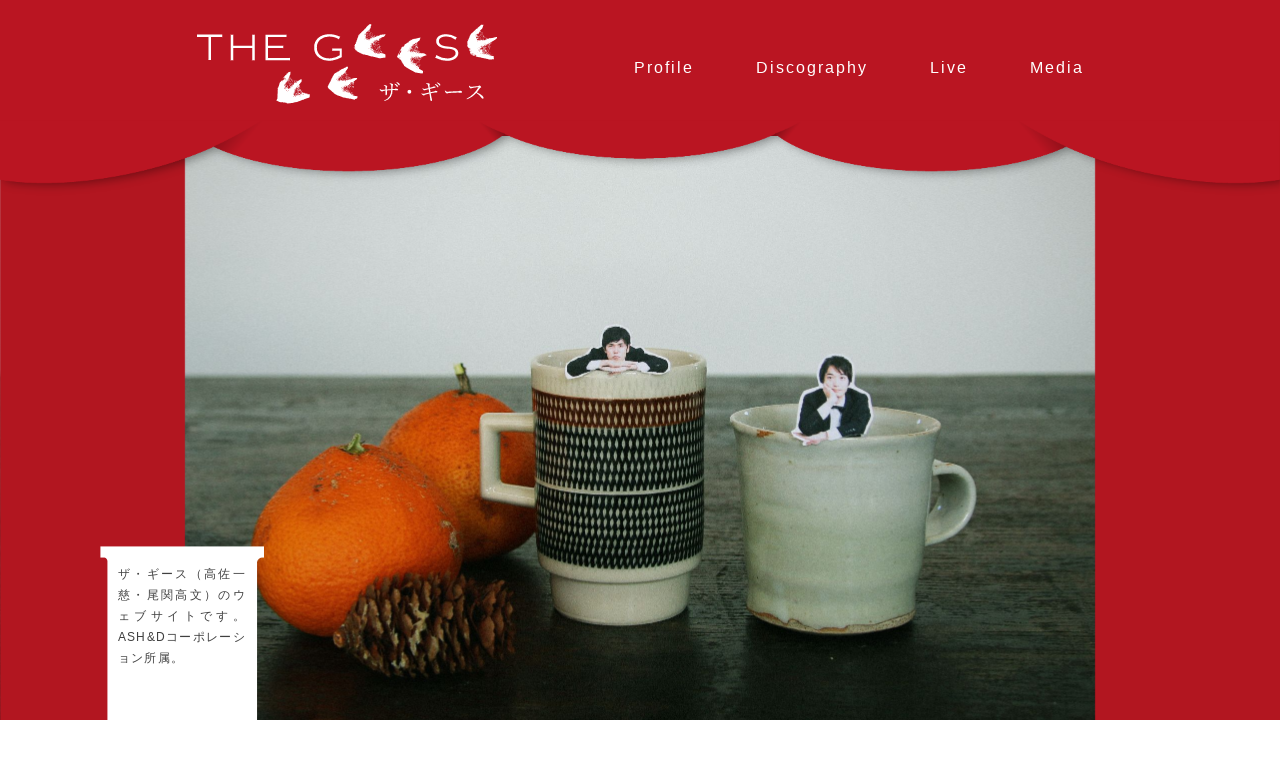

--- FILE ---
content_type: text/html; charset=UTF-8
request_url: https://thegeese.jp/live/2020/10/20/1130/
body_size: 9020
content:
<!doctype html>
<html lang="ja">
<head>
	<meta charset="UTF-8">
	<meta name="viewport" content="width=device-width, initial-scale=1">
	<link rel="profile" href="http://gmpg.org/xfn/11">

	<link rel="apple-touch-icon" sizes="180x180" href="https://thegeese.jp/wp/wp-content/themes/the_geese_2023/img/favicon/apple-touch-icon.png">
	<link rel="icon" type="image/png" sizes="32x32" href="https://thegeese.jp/wp/wp-content/themes/the_geese_2023/img/favicon//favicon-32x32.png">
	<link rel="icon" type="image/png" sizes="16x16" href="https://thegeese.jp/wp/wp-content/themes/the_geese_2023/img/favicon//favicon-16x16.png">
	<link rel="manifest" href="https://thegeese.jp/wp/wp-content/themes/the_geese_2023/img/favicon//site.webmanifest">
	<link rel="mask-icon" href="https://thegeese.jp/wp/wp-content/themes/the_geese_2023/img/favicon//safari-pinned-tab.svg" color="#5bbad5">
	<meta name="msapplication-TileColor" content="#ffc40d">
	<meta name="theme-color" content="#ffffff">
	<meta property="og:type" content="website" />
	<meta name="twitter:card" content="summary_large_image">
	<meta property="og:url" content="https://thegeese.jp/live/2020/10/20/1130/" />
<meta name="description" content="11月3日(火) 18時／18時30分 ＠下北沢ARK BOX" />
<meta property="og:description" content="11月3日(火) 18時／18時30分 ＠下北沢ARK BOX" />
<title>この指と〜まれ</title>
<meta property="og:title" content="この指と〜まれ" />
<meta name="twitter:title" content="この指と〜まれ" />
<meta name="twitter:description" content="11月3日(火) 18時／18時30分 ＠下北沢ARK BOX" />
	<meta property="og:image" content="https://thegeese.jp/wp/wp-content/themes/the_geese_2023/img/common/ogimg.png" />
<meta name="twitter:image:src" content="https://thegeese.jp/wp/wp-content/themes/the_geese_2023/img/common/ogimg.png" />

	<title>この指と〜まれ &#8211; ザ・ギース</title>
<meta name='robots' content='max-image-preview:large' />
<link rel='dns-prefetch' href='//code.jquery.com' />
<link rel='dns-prefetch' href='//cdn.jsdelivr.net' />
<link rel="alternate" type="application/rss+xml" title="ザ・ギース &raquo; フィード" href="https://thegeese.jp/feed/" />
<link rel="alternate" type="application/rss+xml" title="ザ・ギース &raquo; コメントフィード" href="https://thegeese.jp/comments/feed/" />
<script type="text/javascript">
window._wpemojiSettings = {"baseUrl":"https:\/\/s.w.org\/images\/core\/emoji\/14.0.0\/72x72\/","ext":".png","svgUrl":"https:\/\/s.w.org\/images\/core\/emoji\/14.0.0\/svg\/","svgExt":".svg","source":{"concatemoji":"https:\/\/thegeese.jp\/wp\/wp-includes\/js\/wp-emoji-release.min.js?ver=6.2"}};
/*! This file is auto-generated */
!function(e,a,t){var n,r,o,i=a.createElement("canvas"),p=i.getContext&&i.getContext("2d");function s(e,t){p.clearRect(0,0,i.width,i.height),p.fillText(e,0,0);e=i.toDataURL();return p.clearRect(0,0,i.width,i.height),p.fillText(t,0,0),e===i.toDataURL()}function c(e){var t=a.createElement("script");t.src=e,t.defer=t.type="text/javascript",a.getElementsByTagName("head")[0].appendChild(t)}for(o=Array("flag","emoji"),t.supports={everything:!0,everythingExceptFlag:!0},r=0;r<o.length;r++)t.supports[o[r]]=function(e){if(p&&p.fillText)switch(p.textBaseline="top",p.font="600 32px Arial",e){case"flag":return s("\ud83c\udff3\ufe0f\u200d\u26a7\ufe0f","\ud83c\udff3\ufe0f\u200b\u26a7\ufe0f")?!1:!s("\ud83c\uddfa\ud83c\uddf3","\ud83c\uddfa\u200b\ud83c\uddf3")&&!s("\ud83c\udff4\udb40\udc67\udb40\udc62\udb40\udc65\udb40\udc6e\udb40\udc67\udb40\udc7f","\ud83c\udff4\u200b\udb40\udc67\u200b\udb40\udc62\u200b\udb40\udc65\u200b\udb40\udc6e\u200b\udb40\udc67\u200b\udb40\udc7f");case"emoji":return!s("\ud83e\udef1\ud83c\udffb\u200d\ud83e\udef2\ud83c\udfff","\ud83e\udef1\ud83c\udffb\u200b\ud83e\udef2\ud83c\udfff")}return!1}(o[r]),t.supports.everything=t.supports.everything&&t.supports[o[r]],"flag"!==o[r]&&(t.supports.everythingExceptFlag=t.supports.everythingExceptFlag&&t.supports[o[r]]);t.supports.everythingExceptFlag=t.supports.everythingExceptFlag&&!t.supports.flag,t.DOMReady=!1,t.readyCallback=function(){t.DOMReady=!0},t.supports.everything||(n=function(){t.readyCallback()},a.addEventListener?(a.addEventListener("DOMContentLoaded",n,!1),e.addEventListener("load",n,!1)):(e.attachEvent("onload",n),a.attachEvent("onreadystatechange",function(){"complete"===a.readyState&&t.readyCallback()})),(e=t.source||{}).concatemoji?c(e.concatemoji):e.wpemoji&&e.twemoji&&(c(e.twemoji),c(e.wpemoji)))}(window,document,window._wpemojiSettings);
</script>
<style type="text/css">
img.wp-smiley,
img.emoji {
	display: inline !important;
	border: none !important;
	box-shadow: none !important;
	height: 1em !important;
	width: 1em !important;
	margin: 0 0.07em !important;
	vertical-align: -0.1em !important;
	background: none !important;
	padding: 0 !important;
}
</style>
	<link rel='stylesheet' id='wp-block-library-css' href='https://thegeese.jp/wp/wp-includes/css/dist/block-library/style.min.css?ver=1690794087' type='text/css' media='all' />
<link rel='stylesheet' id='classic-theme-styles-css' href='https://thegeese.jp/wp/wp-includes/css/classic-themes.min.css?ver=1690794087' type='text/css' media='all' />
<style id='global-styles-inline-css' type='text/css'>
body{--wp--preset--color--black: #000000;--wp--preset--color--cyan-bluish-gray: #abb8c3;--wp--preset--color--white: #ffffff;--wp--preset--color--pale-pink: #f78da7;--wp--preset--color--vivid-red: #cf2e2e;--wp--preset--color--luminous-vivid-orange: #ff6900;--wp--preset--color--luminous-vivid-amber: #fcb900;--wp--preset--color--light-green-cyan: #7bdcb5;--wp--preset--color--vivid-green-cyan: #00d084;--wp--preset--color--pale-cyan-blue: #8ed1fc;--wp--preset--color--vivid-cyan-blue: #0693e3;--wp--preset--color--vivid-purple: #9b51e0;--wp--preset--gradient--vivid-cyan-blue-to-vivid-purple: linear-gradient(135deg,rgba(6,147,227,1) 0%,rgb(155,81,224) 100%);--wp--preset--gradient--light-green-cyan-to-vivid-green-cyan: linear-gradient(135deg,rgb(122,220,180) 0%,rgb(0,208,130) 100%);--wp--preset--gradient--luminous-vivid-amber-to-luminous-vivid-orange: linear-gradient(135deg,rgba(252,185,0,1) 0%,rgba(255,105,0,1) 100%);--wp--preset--gradient--luminous-vivid-orange-to-vivid-red: linear-gradient(135deg,rgba(255,105,0,1) 0%,rgb(207,46,46) 100%);--wp--preset--gradient--very-light-gray-to-cyan-bluish-gray: linear-gradient(135deg,rgb(238,238,238) 0%,rgb(169,184,195) 100%);--wp--preset--gradient--cool-to-warm-spectrum: linear-gradient(135deg,rgb(74,234,220) 0%,rgb(151,120,209) 20%,rgb(207,42,186) 40%,rgb(238,44,130) 60%,rgb(251,105,98) 80%,rgb(254,248,76) 100%);--wp--preset--gradient--blush-light-purple: linear-gradient(135deg,rgb(255,206,236) 0%,rgb(152,150,240) 100%);--wp--preset--gradient--blush-bordeaux: linear-gradient(135deg,rgb(254,205,165) 0%,rgb(254,45,45) 50%,rgb(107,0,62) 100%);--wp--preset--gradient--luminous-dusk: linear-gradient(135deg,rgb(255,203,112) 0%,rgb(199,81,192) 50%,rgb(65,88,208) 100%);--wp--preset--gradient--pale-ocean: linear-gradient(135deg,rgb(255,245,203) 0%,rgb(182,227,212) 50%,rgb(51,167,181) 100%);--wp--preset--gradient--electric-grass: linear-gradient(135deg,rgb(202,248,128) 0%,rgb(113,206,126) 100%);--wp--preset--gradient--midnight: linear-gradient(135deg,rgb(2,3,129) 0%,rgb(40,116,252) 100%);--wp--preset--duotone--dark-grayscale: url('#wp-duotone-dark-grayscale');--wp--preset--duotone--grayscale: url('#wp-duotone-grayscale');--wp--preset--duotone--purple-yellow: url('#wp-duotone-purple-yellow');--wp--preset--duotone--blue-red: url('#wp-duotone-blue-red');--wp--preset--duotone--midnight: url('#wp-duotone-midnight');--wp--preset--duotone--magenta-yellow: url('#wp-duotone-magenta-yellow');--wp--preset--duotone--purple-green: url('#wp-duotone-purple-green');--wp--preset--duotone--blue-orange: url('#wp-duotone-blue-orange');--wp--preset--font-size--small: 13px;--wp--preset--font-size--medium: 20px;--wp--preset--font-size--large: 36px;--wp--preset--font-size--x-large: 42px;--wp--preset--spacing--20: 0.44rem;--wp--preset--spacing--30: 0.67rem;--wp--preset--spacing--40: 1rem;--wp--preset--spacing--50: 1.5rem;--wp--preset--spacing--60: 2.25rem;--wp--preset--spacing--70: 3.38rem;--wp--preset--spacing--80: 5.06rem;--wp--preset--shadow--natural: 6px 6px 9px rgba(0, 0, 0, 0.2);--wp--preset--shadow--deep: 12px 12px 50px rgba(0, 0, 0, 0.4);--wp--preset--shadow--sharp: 6px 6px 0px rgba(0, 0, 0, 0.2);--wp--preset--shadow--outlined: 6px 6px 0px -3px rgba(255, 255, 255, 1), 6px 6px rgba(0, 0, 0, 1);--wp--preset--shadow--crisp: 6px 6px 0px rgba(0, 0, 0, 1);}:where(.is-layout-flex){gap: 0.5em;}body .is-layout-flow > .alignleft{float: left;margin-inline-start: 0;margin-inline-end: 2em;}body .is-layout-flow > .alignright{float: right;margin-inline-start: 2em;margin-inline-end: 0;}body .is-layout-flow > .aligncenter{margin-left: auto !important;margin-right: auto !important;}body .is-layout-constrained > .alignleft{float: left;margin-inline-start: 0;margin-inline-end: 2em;}body .is-layout-constrained > .alignright{float: right;margin-inline-start: 2em;margin-inline-end: 0;}body .is-layout-constrained > .aligncenter{margin-left: auto !important;margin-right: auto !important;}body .is-layout-constrained > :where(:not(.alignleft):not(.alignright):not(.alignfull)){max-width: var(--wp--style--global--content-size);margin-left: auto !important;margin-right: auto !important;}body .is-layout-constrained > .alignwide{max-width: var(--wp--style--global--wide-size);}body .is-layout-flex{display: flex;}body .is-layout-flex{flex-wrap: wrap;align-items: center;}body .is-layout-flex > *{margin: 0;}:where(.wp-block-columns.is-layout-flex){gap: 2em;}.has-black-color{color: var(--wp--preset--color--black) !important;}.has-cyan-bluish-gray-color{color: var(--wp--preset--color--cyan-bluish-gray) !important;}.has-white-color{color: var(--wp--preset--color--white) !important;}.has-pale-pink-color{color: var(--wp--preset--color--pale-pink) !important;}.has-vivid-red-color{color: var(--wp--preset--color--vivid-red) !important;}.has-luminous-vivid-orange-color{color: var(--wp--preset--color--luminous-vivid-orange) !important;}.has-luminous-vivid-amber-color{color: var(--wp--preset--color--luminous-vivid-amber) !important;}.has-light-green-cyan-color{color: var(--wp--preset--color--light-green-cyan) !important;}.has-vivid-green-cyan-color{color: var(--wp--preset--color--vivid-green-cyan) !important;}.has-pale-cyan-blue-color{color: var(--wp--preset--color--pale-cyan-blue) !important;}.has-vivid-cyan-blue-color{color: var(--wp--preset--color--vivid-cyan-blue) !important;}.has-vivid-purple-color{color: var(--wp--preset--color--vivid-purple) !important;}.has-black-background-color{background-color: var(--wp--preset--color--black) !important;}.has-cyan-bluish-gray-background-color{background-color: var(--wp--preset--color--cyan-bluish-gray) !important;}.has-white-background-color{background-color: var(--wp--preset--color--white) !important;}.has-pale-pink-background-color{background-color: var(--wp--preset--color--pale-pink) !important;}.has-vivid-red-background-color{background-color: var(--wp--preset--color--vivid-red) !important;}.has-luminous-vivid-orange-background-color{background-color: var(--wp--preset--color--luminous-vivid-orange) !important;}.has-luminous-vivid-amber-background-color{background-color: var(--wp--preset--color--luminous-vivid-amber) !important;}.has-light-green-cyan-background-color{background-color: var(--wp--preset--color--light-green-cyan) !important;}.has-vivid-green-cyan-background-color{background-color: var(--wp--preset--color--vivid-green-cyan) !important;}.has-pale-cyan-blue-background-color{background-color: var(--wp--preset--color--pale-cyan-blue) !important;}.has-vivid-cyan-blue-background-color{background-color: var(--wp--preset--color--vivid-cyan-blue) !important;}.has-vivid-purple-background-color{background-color: var(--wp--preset--color--vivid-purple) !important;}.has-black-border-color{border-color: var(--wp--preset--color--black) !important;}.has-cyan-bluish-gray-border-color{border-color: var(--wp--preset--color--cyan-bluish-gray) !important;}.has-white-border-color{border-color: var(--wp--preset--color--white) !important;}.has-pale-pink-border-color{border-color: var(--wp--preset--color--pale-pink) !important;}.has-vivid-red-border-color{border-color: var(--wp--preset--color--vivid-red) !important;}.has-luminous-vivid-orange-border-color{border-color: var(--wp--preset--color--luminous-vivid-orange) !important;}.has-luminous-vivid-amber-border-color{border-color: var(--wp--preset--color--luminous-vivid-amber) !important;}.has-light-green-cyan-border-color{border-color: var(--wp--preset--color--light-green-cyan) !important;}.has-vivid-green-cyan-border-color{border-color: var(--wp--preset--color--vivid-green-cyan) !important;}.has-pale-cyan-blue-border-color{border-color: var(--wp--preset--color--pale-cyan-blue) !important;}.has-vivid-cyan-blue-border-color{border-color: var(--wp--preset--color--vivid-cyan-blue) !important;}.has-vivid-purple-border-color{border-color: var(--wp--preset--color--vivid-purple) !important;}.has-vivid-cyan-blue-to-vivid-purple-gradient-background{background: var(--wp--preset--gradient--vivid-cyan-blue-to-vivid-purple) !important;}.has-light-green-cyan-to-vivid-green-cyan-gradient-background{background: var(--wp--preset--gradient--light-green-cyan-to-vivid-green-cyan) !important;}.has-luminous-vivid-amber-to-luminous-vivid-orange-gradient-background{background: var(--wp--preset--gradient--luminous-vivid-amber-to-luminous-vivid-orange) !important;}.has-luminous-vivid-orange-to-vivid-red-gradient-background{background: var(--wp--preset--gradient--luminous-vivid-orange-to-vivid-red) !important;}.has-very-light-gray-to-cyan-bluish-gray-gradient-background{background: var(--wp--preset--gradient--very-light-gray-to-cyan-bluish-gray) !important;}.has-cool-to-warm-spectrum-gradient-background{background: var(--wp--preset--gradient--cool-to-warm-spectrum) !important;}.has-blush-light-purple-gradient-background{background: var(--wp--preset--gradient--blush-light-purple) !important;}.has-blush-bordeaux-gradient-background{background: var(--wp--preset--gradient--blush-bordeaux) !important;}.has-luminous-dusk-gradient-background{background: var(--wp--preset--gradient--luminous-dusk) !important;}.has-pale-ocean-gradient-background{background: var(--wp--preset--gradient--pale-ocean) !important;}.has-electric-grass-gradient-background{background: var(--wp--preset--gradient--electric-grass) !important;}.has-midnight-gradient-background{background: var(--wp--preset--gradient--midnight) !important;}.has-small-font-size{font-size: var(--wp--preset--font-size--small) !important;}.has-medium-font-size{font-size: var(--wp--preset--font-size--medium) !important;}.has-large-font-size{font-size: var(--wp--preset--font-size--large) !important;}.has-x-large-font-size{font-size: var(--wp--preset--font-size--x-large) !important;}
.wp-block-navigation a:where(:not(.wp-element-button)){color: inherit;}
:where(.wp-block-columns.is-layout-flex){gap: 2em;}
.wp-block-pullquote{font-size: 1.5em;line-height: 1.6;}
</style>
<link rel='stylesheet' id='the_geese_theme-style-css' href='https://thegeese.jp/wp/wp-content/themes/the_geese_2023/style.css?ver=20230731901' type='text/css' media='all' />
<script type='text/javascript' src='https://code.jquery.com/jquery-3.7.0.min.js?ver=3.7.0' id='jquery-js'></script>
<link rel="https://api.w.org/" href="https://thegeese.jp/wp-json/" /><link rel="EditURI" type="application/rsd+xml" title="RSD" href="https://thegeese.jp/wp/xmlrpc.php?rsd" />
<link rel="wlwmanifest" type="application/wlwmanifest+xml" href="https://thegeese.jp/wp/wp-includes/wlwmanifest.xml" />
<meta name="generator" content="WordPress 6.2" />
<link rel="canonical" href="https://thegeese.jp/live/2020/10/20/1130/" />
<link rel='shortlink' href='https://thegeese.jp/?p=1130' />
<link rel="alternate" type="application/json+oembed" href="https://thegeese.jp/wp-json/oembed/1.0/embed?url=https%3A%2F%2Fthegeese.jp%2Flive%2F2020%2F10%2F20%2F1130%2F" />
<link rel="alternate" type="text/xml+oembed" href="https://thegeese.jp/wp-json/oembed/1.0/embed?url=https%3A%2F%2Fthegeese.jp%2Flive%2F2020%2F10%2F20%2F1130%2F&#038;format=xml" />
<style type="text/css">.recentcomments a{display:inline !important;padding:0 !important;margin:0 !important;}</style></head>

<body class="live-template-default single single-live postid-1130">
	<div class="sp_loading">
		<img src="https://thegeese.jp/wp/wp-content/themes/the_geese_2023/img/common/loading.gif" alt="ローディング">
	</div>
<div id="page" class="site">
	<a class="skip-link screen-reader-text" href="#content">Skip to content</a>

	<header id="masthead" class="site-header">

		<div class="site-sprite_animation-wrapper">
			<div class="site-sprite_animation">
		</div>
			<!-- <img src=""> -->
		</div>
		<div class="site-top-visual-wrapper">
			<div class="site-top-visual">
				<div class="top_visual"><div class="ipad_over_display" style="background-image:url(https://thegeese.jp/wp/wp-content/uploads/2017/11/05-compressor.jpg);"></div><div class="ipad_under_display" style="background-image:url(https://thegeese.jp/wp/wp-content/uploads/2018/03/img14.jpg);"></div></div>			</div>
		</div>
		<div class="site-free_space-wrapper ipad_under_display">
							<div class="site-free_space">
					<p class="free_text-content">
						ザ・ギース（高佐一慈・尾関高文）のウェブサイトです。ASH&amp;Dコーポレーション所属。
					</p>
				</div>
					</div>
		<div class="site-free_space-wrapper ipad_over_display">
							<p class="sticky-void"></p>
				<div class="site-free_space sticky">
					<p class="free_text-content">
						ザ・ギース（高佐一慈・尾関高文）のウェブサイトです。ASH&amp;Dコーポレーション所属。					</p>
				</div>
					</div>
		<div class="site-head-wrapper">
			<div class="maku_top">
				<img src="https://thegeese.jp/wp/wp-content/themes/the_geese_2023/img/common/nav_back.png" alt="">
			</div>
			<div class="site-head-inner">
				<div class="site-branding">
					<h1 class="site-title">
						<a href="https://thegeese.jp/" rel="home">
							<img src="https://thegeese.jp/wp/wp-content/themes/the_geese_2023/img/common/site_logo.svg" alt="ザ・ギース">
						</a>
					</h1>
				</div><!-- .site-branding -->

				<div class="site-sns margin_under_display">
					<span>Share</span>
					<div class="icon-wrapper">
						<a href="http://www.facebook.com/sharer.php?u=https://thegeese.jp" target="_blank">
							<img src="https://thegeese.jp/wp/wp-content/themes/the_geese_2023/img/common/icon_gray_fb.png" width="36px;" height="auto;">
						</a>
						<a href="http://twitter.com/share?url=https://thegeese.jp&amp;text=コントユニット「THE GEESE（ザ・ギース）」のウェブサイトです。 舞台・ＴＶ・ＣＭで活動しています。 ASH＆Dコーポレーション所属。[ザ・ギース]" target="_blank">
							<img src="https://thegeese.jp/wp/wp-content/themes/the_geese_2023/img/common/icon_gray_twitter.png" width="36px;" height="auto;">
						</a>
					</div>
				</div>

				<button class="toggle_button margin_under_display">
					<div class="toggle_button-inner">
						<i></i>
						<i></i>
						<i></i>
					</div>
				</button>
				<!-- <nav id="site-navigation" class="main-navigation margin_over_display"> -->
				<nav id="site-navigation" class="main-navigation">
					<div class="menu-menu-1-container"><ul id="primary-menu" class="menu"><li id="menu-item-195" class="margin_under_display menu-item menu-item-type-post_type menu-item-object-page menu-item-home menu-item-195"><a href="https://thegeese.jp/">Top</a></li>
<li id="menu-item-173" class="menu-item menu-item-type-post_type menu-item-object-page menu-item-173"><a href="https://thegeese.jp/profile/">Profile</a></li>
<li id="menu-item-172" class="menu-item menu-item-type-post_type menu-item-object-page menu-item-172"><a href="https://thegeese.jp/discography/">Discography</a></li>
<li id="menu-item-175" class="menu-item menu-item-type-custom menu-item-object-custom menu-item-175"><a href="https://thegeese.jp/live/">Live</a></li>
<li id="menu-item-176" class="menu-item menu-item-type-custom menu-item-object-custom menu-item-176"><a href="https://thegeese.jp/media/">Media</a></li>
</ul></div>				</nav><!-- #site-navigation -->
			</div>
		</div>
		<div class="site-sns margin_over_display">
			<span>Share</span>
			<a href="http://www.facebook.com/sharer.php?u=https://thegeese.jp" target="_blank">
				<img src="https://thegeese.jp/wp/wp-content/themes/the_geese_2023/img/common/icon_gray_fb.png" width="36px;" height="auto;">
			</a>
			<a href="http://twitter.com/share?url=https://thegeese.jp&amp;text=コントユニット「THE GEESE（ザ・ギース）」のウェブサイトです。 舞台・ＴＶ・ＣＭで活動しています。 ASH＆Dコーポレーション所属。[ザ・ギース]" target="_blank">
				<img src="https://thegeese.jp/wp/wp-content/themes/the_geese_2023/img/common/icon_gray_twitter.png" width="36px;" height="auto;">
			</a>
		</div>
		<!-- <div class="site-address">
			thegeese.com
		</div> -->
	</header><!-- #masthead -->

	<div id="content" class="site-content">

	<div id="primary" class="content-area">
		<main id="main" class="site-main" data-bodyattr="live-template-default single single-live postid-1130">

		
<article id="post-1130" class="post-1130 live type-live status-publish hentry">
	<header class="entry-header">
		<div class="entry-title-text">
				<p class="entry-date">2020/10/20 Tue に投稿</p>
				<h1 class="entry-title">
					この指と〜まれ</h1>
			</div>
			<div class="entry-title-sns">
				<p>Share</p>
				<a class="sharebutton-fb" href="http://www.facebook.com/sharer.php?u=https://thegeese.jp/live/2020/10/20/1130/" target="_blank">
					<img src="https://thegeese.jp/wp/wp-content/themes/the_geese_2023/img/common/icon_black_facebook.png" alt="fb icon">
				</a>
				<a class="sharebutton-tw" href="http://twitter.com/share?url=https://thegeese.jp/live/2020/10/20/1130/&amp;text=この指と〜まれ[ザ・ギース]" " target="_blank">
					<img src="https://thegeese.jp/wp/wp-content/themes/the_geese_2023/img/common/icon_black_twitter.png" alt="tw icon">
				</a>
			</div>		<!-- <div class="entry-meta">
					</div> -->
		<!-- .entry-meta -->
			</header><!-- .entry-header -->

	<div class="entry-content">
		<p>11月3日(火) 18時／18時30分</p>
<p>＠下北沢ARK BOX</p>
	</div><!-- .entry-content -->

</article><!-- #post-1130 -->

	<nav class="navigation post-navigation" aria-label="投稿">
		<h2 class="screen-reader-text">投稿ナビゲーション</h2>
		<div class="nav-links"><div class="nav-previous"><a href="https://thegeese.jp/live/2020/10/03/1115/" rel="prev">ザ・ギース全宇宙配信ライブ『スペース・ラグジュアリー・コント』 <<</a></div><div class="nav-next"><a href="https://thegeese.jp/live/2020/11/04/1143/" rel="next">>> 大喜利ティーパーティー</a></div></div>
	</nav>
		</main><!-- #main -->
	</div><!-- #primary -->


	</div><!-- #content -->
	<footer id="colophon" class="site-footer">
		<div class="site-footer-set clear">
			<div class="footer-logo">
				<img src="https://thegeese.jp/wp/wp-content/themes/the_geese_2023/img/common/logo_footer.svg" alt="the geese ロゴ">
			</div>
			<div class="imprint_set">
				<div class="contact">
					<a href="http://ash-d.info/" target="_blank">
						ザ・ギースへのお問い合わせはこちら
					</a>
					<a href="http://ash-d.info/" target="_blank">
						<img src="https://thegeese.jp/wp/wp-content/themes/the_geese_2023/img/common/ash_and_d_logo.png" alt="ASH&D ロゴ" width="100px;" height="auto;">
					</a>
				</div>
				<p class="copyright">
					Copyright © ASH&D.Co All rights reserved.
				</p>
			</div>
		</div>
	</footer>

</div><!-- #page -->

<script type='text/javascript' src='https://thegeese.jp/wp/wp-content/themes/the_geese_2023/js/navigation.js?ver=20151215' id='the_geese_theme-navigation-js'></script>
<script type='text/javascript' src='https://thegeese.jp/wp/wp-content/themes/the_geese_2023/js/skip-link-focus-fix.js?ver=20151215' id='the_geese_theme-skip-link-focus-fix-js'></script>
<script type='text/javascript' src='https://thegeese.jp/wp/wp-content/themes/the_geese_2023/js/main.min.js?ver=20171129' id='main-js'></script>
<script type='text/javascript' src='https://thegeese.jp/wp/wp-content/themes/the_geese_2023/js/jquery.pjax.js?ver=20180201' id='pjax-js'></script>
<script type='text/javascript' src='https://cdn.jsdelivr.net/npm/fullcalendar@6.1.8/index.global.min.js?ver=6.1.8' id='fullcalendar-js'></script>
<script type='text/javascript' id='custom-calendar-js-extra'>
/* <![CDATA[ */
var eventData = [{"title":"\u30b6\u30fb\u30ae\u30fc\u30b9\u5358\u72ec\u30e9\u30a4\u30d62025\u300cfoodie\u300d","start":"20250701","end":"2025-07-07","url":"https:\/\/thegeese.jp\/live\/2025\/03\/02\/1760\/","categoryNames":"live"},{"title":"\u30b6\u30fb\u30ae\u30fc\u30b9\u65b0\u30cd\u30bf\u30e9\u30a4\u30d6\u300c\u30cd\u30bf\u300d","start":"20260208","end":"2026-02-09","url":"https:\/\/thegeese.jp\/live\/2026\/01\/17\/1946\/","categoryNames":"live"},{"title":"\u4ff3\u512a\u306e\u6f14\u82b8\u4f1a","start":"20260124","end":"2026-01-25","url":"https:\/\/thegeese.jp\/live\/2026\/01\/17\/1945\/","categoryNames":"live"},{"title":"\u30b3\u30f3\u30c8\u3084\u308d\u3046\u305cvol.4","start":"20260124","end":"2026-01-25","url":"https:\/\/thegeese.jp\/live\/2026\/01\/17\/1944\/","categoryNames":"live"},{"title":"\u30cd\u30e2\u30d5\u30a3\u30e9\u30d6\u30eb\u30fc","start":"20260114","end":"2026-01-15","url":"https:\/\/thegeese.jp\/live\/2026\/01\/12\/1942\/","categoryNames":"live"},{"title":"\u307e\u3093\u307e\u308b","start":"20260116","end":"2026-01-17","url":"https:\/\/thegeese.jp\/media\/2026\/01\/10\/1943\/","categoryNames":"RADIO"},{"title":"\u30a2\u30fc\u30eb\u7279\u6226\u5927\u559c\u5229\u30e9\u30a4\u30d6","start":"20260112","end":"2026-01-13","url":"https:\/\/thegeese.jp\/live\/2026\/01\/10\/1941\/","categoryNames":"live"},{"title":"\u30a2\u30fc\u30eb\u7279\u6226\u30cd\u30bf\u30e9\u30a4\u30d6","start":"20260112","end":"2026-01-13","url":"https:\/\/thegeese.jp\/live\/2026\/01\/10\/1940\/","categoryNames":"live"},{"title":"\u30de\u30c2\u30ab\u30eb\u30e9\u30d6\u30ea\u30fcno\u5bc4\u5e2d","start":"20260101","end":"2026-01-02","url":"https:\/\/thegeese.jp\/media\/2025\/12\/31\/1939\/","categoryNames":"WEB"},{"title":"\u307e\u3093\u307e\u308b","start":"20251212","end":"2025-12-13","url":"https:\/\/thegeese.jp\/media\/2025\/12\/08\/1933\/","categoryNames":"RADIO"},{"title":"\u30de\u30b7\u30f3\u30ac\u30f3\u30ba\u306e\u50cd\u304d\u30bf\u30a4\u30df\u30fc","start":"20251209","end":"2025-12-10","url":"https:\/\/thegeese.jp\/media\/2025\/12\/08\/1931\/","categoryNames":"RADIO"},{"title":"R\u85e4\u672c\u306e\u30e6\u30fc\u30e2\u30a2\u30c1\u30e3\u30f3\u30cd\u30eb","start":"20251211","end":"2025-12-12","url":"https:\/\/thegeese.jp\/media\/2025\/12\/08\/1930\/","categoryNames":"WEB"},{"title":"\u30bf\u30ab\u30b5\u5927\u559c\u5229\u5036\u697d\u90e8\uff08\u7b2c296\u56de\u301c\u7b2c299\u56de\uff09","start":"20251202","end":"20251202","url":"https:\/\/thegeese.jp\/media\/2025\/12\/01\/1932\/","categoryNames":"WEB"},{"title":"\u30bf\u30ab\u30b5\u5927\u559c\u5229\u5036\u697d\u90e8\uff08\u7b2c296\u56de\u301c\u7b2c299\u56de\uff09","start":"20251209","end":"20251209","url":"https:\/\/thegeese.jp\/media\/2025\/12\/01\/1932\/","categoryNames":"WEB"},{"title":"\u30bf\u30ab\u30b5\u5927\u559c\u5229\u5036\u697d\u90e8\uff08\u7b2c296\u56de\u301c\u7b2c299\u56de\uff09","start":"20251216","end":"20251216","url":"https:\/\/thegeese.jp\/media\/2025\/12\/01\/1932\/","categoryNames":"WEB"},{"title":"\u30bf\u30ab\u30b5\u5927\u559c\u5229\u5036\u697d\u90e8\uff08\u7b2c296\u56de\u301c\u7b2c299\u56de\uff09","start":"20251223","end":"20251223","url":"https:\/\/thegeese.jp\/media\/2025\/12\/01\/1932\/","categoryNames":"WEB"},{"title":"\u3055\u3089\u3070\u9752\u6625\u306e\u5149Official Youtube Channel","start":"20251129","end":"2025-11-30","url":"https:\/\/thegeese.jp\/media\/2025\/11\/29\/1928\/","categoryNames":"WEB"},{"title":"\u4e09\u65e5\u6708\u30de\u30f3\u30cf\u30c3\u30bf\u30f3\u4ef2\u5dba\u306e\u304a\u7b11\u3044\u30af\u30a4\u30ba\u30e9\u30f3\u30c9","start":"20251230","end":"2025-12-31","url":"https:\/\/thegeese.jp\/live\/2025\/11\/28\/1927\/","categoryNames":"live"},{"title":"\u3055\u3089\u3070\u9752\u6625\u306e\u5149\u5bc4\u5e2d","start":"20251217","end":"2025-12-18","url":"https:\/\/thegeese.jp\/live\/2025\/11\/28\/1926\/","categoryNames":"live"},{"title":"\u5287\u56e3\u304b\u3082\u3081\u3093\u305f\u308b \u7b2c15\u56de\u516c\u6f14\u300c\u5947\u8de1\u304b\u306a\u300d","start":"20251225","end":"2025-12-30","url":"https:\/\/thegeese.jp\/live\/2025\/11\/15\/1925\/","categoryNames":"live"},{"title":"THE 6000SE","start":"20251211","end":"2025-12-12","url":"https:\/\/thegeese.jp\/live\/2025\/11\/15\/1924\/","categoryNames":"live"},{"title":"R\u85e4\u672c\u306e\u30e6\u30fc\u30e2\u30a2\u30c1\u30e3\u30f3\u30cd\u30eb","start":"20251120","end":"2025-11-21","url":"https:\/\/thegeese.jp\/media\/2025\/11\/12\/1929\/","categoryNames":"WEB"},{"title":"\u30d9\u30b9\u30c811","start":"20251111","end":"2025-11-12","url":"https:\/\/thegeese.jp\/live\/2025\/11\/07\/1923\/","categoryNames":"live"},{"title":"\u5353\u7403\u30b8\u30e3\u30d1\u30f3\uff01","start":"20251108","end":"20251108","url":"https:\/\/thegeese.jp\/media\/2025\/11\/07\/1922\/","categoryNames":"TV"},{"title":"\u5353\u7403\u30b8\u30e3\u30d1\u30f3\uff01","start":"20251122","end":"20251122","url":"https:\/\/thegeese.jp\/media\/2025\/11\/07\/1922\/","categoryNames":"TV"},{"title":"K-PRO\u30d7\u30ec\u30df\u30a2\u30e0LIVE","start":"20251130","end":"2025-12-01","url":"https:\/\/thegeese.jp\/live\/2025\/11\/07\/1902\/","categoryNames":"live"},{"title":"R\u85e4\u672c\u306e\u30e6\u30fc\u30e2\u30a2\u30c1\u30e3\u30f3\u30cd\u30eb","start":"20251030","end":"2025-10-31","url":"https:\/\/thegeese.jp\/media\/2025\/10\/28\/1921\/","categoryNames":"WEB"},{"title":"\u3069\u3093\u3050\u308a\u5144\u5f1f\u3068\u30b9\u30ea\u30fc\u30de\u30f3","start":"20251120","end":"2025-11-21","url":"https:\/\/thegeese.jp\/live\/2025\/10\/28\/1919\/","categoryNames":"live"},{"title":"\u8d64\u5dba\u7dcf\u7406\u3055\u3093\u300e\u304a\u304a\u304e\u308a\u307c\u3063\u3061\u300f\uff08\u53cc\u8449\u793e\uff09\u767a\u58f2\u8a18\u5ff5\u30a4\u30d9\u30f3\u30c8 \u5927\u559c\u5229\u3067\u904a\u3093\u3067\u307f\u3088\u3046","start":"20251102","end":"2025-11-03","url":"https:\/\/thegeese.jp\/live\/2025\/10\/28\/1917\/","categoryNames":"live"},{"title":"K-PRO\u30d7\u30ec\u30df\u30a2\u30e0LIVE","start":"20251101","end":"2025-11-02","url":"https:\/\/thegeese.jp\/live\/2025\/10\/28\/1916\/","categoryNames":"live"},{"title":"\u30bf\u30ab\u30b5\u5927\u559c\u5229\u5036\u697d\u90e8\uff08\u7b2c292\u56de\u301c\u7b2c295\u56de\uff09","start":"20251104","end":"20251104","url":"https:\/\/thegeese.jp\/media\/2025\/10\/28\/1914\/","categoryNames":"WEB"},{"title":"\u30bf\u30ab\u30b5\u5927\u559c\u5229\u5036\u697d\u90e8\uff08\u7b2c292\u56de\u301c\u7b2c295\u56de\uff09","start":"20251111","end":"20251111","url":"https:\/\/thegeese.jp\/media\/2025\/10\/28\/1914\/","categoryNames":"WEB"},{"title":"\u30bf\u30ab\u30b5\u5927\u559c\u5229\u5036\u697d\u90e8\uff08\u7b2c292\u56de\u301c\u7b2c295\u56de\uff09","start":"20251118","end":"20251118","url":"https:\/\/thegeese.jp\/media\/2025\/10\/28\/1914\/","categoryNames":"WEB"},{"title":"\u30bf\u30ab\u30b5\u5927\u559c\u5229\u5036\u697d\u90e8\uff08\u7b2c292\u56de\u301c\u7b2c295\u56de\uff09","start":"20251125","end":"20251125","url":"https:\/\/thegeese.jp\/media\/2025\/10\/28\/1914\/","categoryNames":"WEB"},{"title":"\u30de\u30eb\u30b3\u30dd\u30ed\u30ea","start":"20251019","end":"2025-10-20","url":"https:\/\/thegeese.jp\/media\/2025\/10\/12\/1911\/","categoryNames":"TV"},{"title":"\u30cd\u30bf\u30d1\u30ec","start":"20251018","end":"2025-10-19","url":"https:\/\/thegeese.jp\/media\/2025\/10\/11\/1910\/","categoryNames":"TV"},{"title":"\u5e74\u306e\u5dee\u30e9\u30b8\u30aa","start":"20250906","end":"20250906","url":"https:\/\/thegeese.jp\/media\/2025\/10\/07\/1909\/","categoryNames":"RADIO"},{"title":"\u5e74\u306e\u5dee\u30e9\u30b8\u30aa","start":"20250913","end":"20250913","url":"https:\/\/thegeese.jp\/media\/2025\/10\/07\/1909\/","categoryNames":"RADIO"},{"title":"\u5e74\u306e\u5dee\u30e9\u30b8\u30aa","start":"20250920","end":"20250920","url":"https:\/\/thegeese.jp\/media\/2025\/10\/07\/1909\/","categoryNames":"RADIO"},{"title":"\u5e74\u306e\u5dee\u30e9\u30b8\u30aa","start":"20250927","end":"20250927","url":"https:\/\/thegeese.jp\/media\/2025\/10\/07\/1909\/","categoryNames":"RADIO"},{"title":"\u5e74\u306e\u5dee\u30e9\u30b8\u30aa","start":"20251004","end":"20251004","url":"https:\/\/thegeese.jp\/media\/2025\/10\/07\/1909\/","categoryNames":"RADIO"},{"title":"\u5e74\u306e\u5dee\u30e9\u30b8\u30aa","start":"20251011","end":"20251011","url":"https:\/\/thegeese.jp\/media\/2025\/10\/07\/1909\/","categoryNames":"RADIO"},{"title":"\u5e74\u306e\u5dee\u30e9\u30b8\u30aa","start":"20251018","end":"20251018","url":"https:\/\/thegeese.jp\/media\/2025\/10\/07\/1909\/","categoryNames":"RADIO"},{"title":"\u5e74\u306e\u5dee\u30e9\u30b8\u30aa","start":"20251025","end":"20251025","url":"https:\/\/thegeese.jp\/media\/2025\/10\/07\/1909\/","categoryNames":"RADIO"},{"title":"\u5e74\u306e\u5dee\u30e9\u30b8\u30aa","start":"20251101","end":"20251101","url":"https:\/\/thegeese.jp\/media\/2025\/10\/07\/1909\/","categoryNames":"RADIO"},{"title":"\u5e74\u306e\u5dee\u30e9\u30b8\u30aa","start":"20251108","end":"20251108","url":"https:\/\/thegeese.jp\/media\/2025\/10\/07\/1909\/","categoryNames":"RADIO"},{"title":"\u5e74\u306e\u5dee\u30e9\u30b8\u30aa","start":"20251115","end":"20251115","url":"https:\/\/thegeese.jp\/media\/2025\/10\/07\/1909\/","categoryNames":"RADIO"},{"title":"\u5e74\u306e\u5dee\u30e9\u30b8\u30aa","start":"20251122","end":"20251122","url":"https:\/\/thegeese.jp\/media\/2025\/10\/07\/1909\/","categoryNames":"RADIO"},{"title":"\u5e74\u306e\u5dee\u30e9\u30b8\u30aa","start":"20251129","end":"20251129","url":"https:\/\/thegeese.jp\/media\/2025\/10\/07\/1909\/","categoryNames":"RADIO"},{"title":"\u5e74\u306e\u5dee\u30e9\u30b8\u30aa","start":"20251206","end":"20251206","url":"https:\/\/thegeese.jp\/media\/2025\/10\/07\/1909\/","categoryNames":"RADIO"},{"title":"\u5e74\u306e\u5dee\u30e9\u30b8\u30aa","start":"20251213","end":"20251213","url":"https:\/\/thegeese.jp\/media\/2025\/10\/07\/1909\/","categoryNames":"RADIO"},{"title":"\u5e74\u306e\u5dee\u30e9\u30b8\u30aa","start":"20251220","end":"20251220","url":"https:\/\/thegeese.jp\/media\/2025\/10\/07\/1909\/","categoryNames":"RADIO"},{"title":"\u5e74\u306e\u5dee\u30e9\u30b8\u30aa","start":"20251227","end":"20251227","url":"https:\/\/thegeese.jp\/media\/2025\/10\/07\/1909\/","categoryNames":"RADIO"},{"title":"\u30b6\u30fb\u30ae\u30fc\u30b9\u65b0\u30cd\u30bf\u30e9\u30a4\u30d6\u300c\u30cd\u30bf\u300d","start":"20251127","end":"2025-11-28","url":"https:\/\/thegeese.jp\/live\/2025\/10\/07\/1903\/","categoryNames":"live"},{"title":"\u795e\u793e\u3067\u5927\u559c\u5229\u30e9\u30a4\u30d6","start":"20251128","end":"2025-11-29","url":"https:\/\/thegeese.jp\/live\/2025\/10\/07\/1900\/","categoryNames":"live"},{"title":"\u7d39\u4ecb\u738b\u6c7a\u5b9a\u6226","start":"20251126","end":"2025-11-27","url":"https:\/\/thegeese.jp\/live\/2025\/10\/07\/1899\/","categoryNames":"live"},{"title":"\u6771\u4eac\u30b3\u30f3\u30c8\u30e1\u30f3R","start":"20251123","end":"2025-11-24","url":"https:\/\/thegeese.jp\/live\/2025\/10\/07\/1898\/","categoryNames":"live"},{"title":"\u81f3\u6975\u306e10\u5206\u30cd\u30bf\u30e9\u30a4\u30d6","start":"20251023","end":"2025-10-24","url":"https:\/\/thegeese.jp\/live\/2025\/10\/07\/1897\/","categoryNames":"live"},{"title":"\u82b8\u4eba\u9054\u306e\u8aad\u66f8\u4f1a\u301c\u30b3\u30f3\u30d3\u30cb\u4eba\u9593\u301c\u3092\u80b4\u306b\u8a9e\u308a\u5c3d\u304f\u3059\u591c","start":"20251022","end":"2025-10-23","url":"https:\/\/thegeese.jp\/live\/2025\/10\/07\/1896\/","categoryNames":"live"},{"title":"\u30ef\u30f3\u30c8\u30a5\u30eb\u30fc\u30a4\u30f3\u30bf\u30d3\u30e5\u30fc -\u5618\u3060\u3089\u3051\u306e\u767a\u8a00\u306b\u96a0\u3055\u308c\u305f\u3001\u305f\u3063\u305f\u3072\u3068\u3064\u306e\u771f\u5b9f-","start":"20251013","end":"2025-10-14","url":"https:\/\/thegeese.jp\/live\/2025\/10\/07\/1895\/","categoryNames":"live"},{"title":"\u7fcc\u65e5\u306e\u30cd\u30bf\u30e9\u30a4\u30d6","start":"20251012","end":"2025-10-13","url":"https:\/\/thegeese.jp\/live\/2025\/10\/07\/1894\/","categoryNames":"live"},{"title":"\u30a2\u30fc\u30eb\u7279\u6226\u30cd\u30bf\u30e9\u30a4\u30d6","start":"20251011","end":"2025-10-12","url":"https:\/\/thegeese.jp\/live\/2025\/10\/07\/1893\/","categoryNames":"live"},{"title":"\u30bf\u30ab\u30b5\u5927\u559c\u5229\u5036\u697d\u90e8\uff08\u7b2c288\u56de\u301c\u7b2c291\u56de\uff09","start":"20251007","end":"20251007","url":"https:\/\/thegeese.jp\/media\/2025\/10\/06\/1892\/","categoryNames":"WEB"},{"title":"\u30bf\u30ab\u30b5\u5927\u559c\u5229\u5036\u697d\u90e8\uff08\u7b2c288\u56de\u301c\u7b2c291\u56de\uff09","start":"20251014","end":"20251014","url":"https:\/\/thegeese.jp\/media\/2025\/10\/06\/1892\/","categoryNames":"WEB"},{"title":"\u30bf\u30ab\u30b5\u5927\u559c\u5229\u5036\u697d\u90e8\uff08\u7b2c288\u56de\u301c\u7b2c291\u56de\uff09","start":"20251021","end":"20251021","url":"https:\/\/thegeese.jp\/media\/2025\/10\/06\/1892\/","categoryNames":"WEB"},{"title":"\u30bf\u30ab\u30b5\u5927\u559c\u5229\u5036\u697d\u90e8\uff08\u7b2c288\u56de\u301c\u7b2c291\u56de\uff09","start":"20251028","end":"20251028","url":"https:\/\/thegeese.jp\/media\/2025\/10\/06\/1892\/","categoryNames":"WEB"},{"title":"\uff2f\uff55\uff54\uff50\uff55\uff54\u3000\uff2c\uff21\uff35\uff27\uff28\u3000\uff30\uff32\uff2f\uff2a\uff25\uff23\uff34\u3000\uff36\uff2f\uff2c\uff0e\uff12\uff17","start":"20251112","end":"2025-11-13","url":"https:\/\/thegeese.jp\/live\/2025\/09\/20\/1891\/","categoryNames":"live"},{"title":"\u30b9\u30bf\u30f3\u30c9\u5927\u559c\u52293","start":"20251002","end":"2025-10-03","url":"https:\/\/thegeese.jp\/live\/2025\/09\/10\/1890\/","categoryNames":"live"},{"title":"\u6f2b\u624d5\u30fb\u30b3\u30f3\u30c85","start":"20250921","end":"2025-09-22","url":"https:\/\/thegeese.jp\/live\/2025\/09\/10\/1889\/","categoryNames":"live"},{"title":"\u591c\u660e\u3051\u306e\u30e9\u30f4\u30a3\u30c3\u30c8\uff01","start":"20250913","end":"2025-09-14","url":"https:\/\/thegeese.jp\/media\/2025\/09\/10\/1886\/","categoryNames":"TV"},{"title":"\u30e9\u30f4\u30a3\u30c3\u30c8\uff01","start":"20250910","end":"2025-09-11","url":"https:\/\/thegeese.jp\/media\/2025\/09\/10\/1885\/","categoryNames":"TV"},{"title":"\u30a8\u30af\u30b9\u30c8\u30ea\u30fc\u30e0\u30b9","start":"20250911","end":"2025-09-12","url":"https:\/\/thegeese.jp\/live\/2025\/09\/01\/1888\/","categoryNames":"live"},{"title":"\u30bf\u30ab\u30b5\u5927\u559c\u5229\u5036\u697d\u90e8\uff08\u7b2c284\u56de\u301c\u7b2c287\u56de\uff09","start":"20250909","end":"20250909","url":"https:\/\/thegeese.jp\/media\/2025\/09\/01\/1884\/","categoryNames":"WEB"},{"title":"\u30bf\u30ab\u30b5\u5927\u559c\u5229\u5036\u697d\u90e8\uff08\u7b2c284\u56de\u301c\u7b2c287\u56de\uff09","start":"20250916","end":"20250916","url":"https:\/\/thegeese.jp\/media\/2025\/09\/01\/1884\/","categoryNames":"WEB"},{"title":"\u30bf\u30ab\u30b5\u5927\u559c\u5229\u5036\u697d\u90e8\uff08\u7b2c284\u56de\u301c\u7b2c287\u56de\uff09","start":"20250923","end":"20250923","url":"https:\/\/thegeese.jp\/media\/2025\/09\/01\/1884\/","categoryNames":"WEB"},{"title":"\u30bf\u30ab\u30b5\u5927\u559c\u5229\u5036\u697d\u90e8\uff08\u7b2c284\u56de\u301c\u7b2c287\u56de\uff09","start":"20250930","end":"20250930","url":"https:\/\/thegeese.jp\/media\/2025\/09\/01\/1884\/","categoryNames":"WEB"},{"title":"\u30bf\u30ab\u30b5\u5927\u559c\u5229\u5036\u697d\u90e8\uff08\u7b2c284\u56de\u301c\u7b2c287\u56de\uff09","start":"20250902","end":"20250902","url":"https:\/\/thegeese.jp\/media\/2025\/09\/01\/1884\/","categoryNames":"WEB"},{"title":"K-PRO\u30b9\u30d1\u30fc\u30ad\u30f3\u30b0","start":"20250903","end":"2025-09-04","url":"https:\/\/thegeese.jp\/live\/2025\/08\/25\/1887\/","categoryNames":"live"},{"title":"R\u85e4\u672c\u306e\u30e6\u30fc\u30e2\u30a2\u30c1\u30e3\u30f3\u30cd\u30eb","start":"20250821","end":"2025-08-22","url":"https:\/\/thegeese.jp\/media\/2025\/08\/21\/1883\/","categoryNames":"WEB"},{"title":"\u4ee4\u548c\u6f2b\u624d\u7c73\u9a12\u52d5","start":"20250930","end":"2025-10-01","url":"https:\/\/thegeese.jp\/live\/2025\/08\/17\/1882\/","categoryNames":"live"},{"title":"\u30b3\u30a2\u30af\u30c8","start":"20250926","end":"2025-09-27","url":"https:\/\/thegeese.jp\/live\/2025\/08\/17\/1881\/","categoryNames":"live"},{"title":"\u30b3\u30a2\u30af\u30c8","start":"20250912","end":"2025-09-13","url":"https:\/\/thegeese.jp\/live\/2025\/08\/17\/1880\/","categoryNames":"live"},{"title":"\u5168\u65e5\u672c\u30b3\u30f3\u30c8\u30d5\u30a1\u30f3\u30af\u30e9\u30d6\u4e5d\u3007\u3007\u3007\u5146\u4e8c\u3007\u4e8c\u4e94","start":"20250906","end":"2025-09-07","url":"https:\/\/thegeese.jp\/live\/2025\/08\/17\/1879\/","categoryNames":"live"},{"title":"\u5168\u65e5\u672c\u30b3\u30f3\u30c8\u30d5\u30a1\u30f3\u30af\u30e9\u30d6\u4e5d\u3007\u3007\u3007\u6e80\u4e8c\u3007\u4e8c\u4e94","start":"20250906","end":"2025-09-07","url":"https:\/\/thegeese.jp\/live\/2025\/08\/17\/1878\/","categoryNames":"live"},{"title":"\u30ad\u30f3\u30b0\u30aa\u30d6\u30b3\u30f3\u30c82025\u6e96\u3005\u6c7a\u52dd 2\u90e8","start":"20250813","end":"2025-08-14","url":"https:\/\/thegeese.jp\/live\/2025\/08\/11\/1873\/","categoryNames":"live"},{"title":"\u82b8\u4eba\u304a\u8a66\u3057\u30e9\u30b8\u30aa\u300c\u30c7\u30c9\u30b3\u30ed\u300d","start":"20250810","end":"20250810","url":"https:\/\/thegeese.jp\/media\/2025\/08\/03\/1872\/","categoryNames":"RADIO"},{"title":"\u82b8\u4eba\u304a\u8a66\u3057\u30e9\u30b8\u30aa\u300c\u30c7\u30c9\u30b3\u30ed\u300d","start":"20250817","end":"20250817","url":"https:\/\/thegeese.jp\/media\/2025\/08\/03\/1872\/","categoryNames":"RADIO"},{"title":"\u82b8\u4eba\u304a\u8a66\u3057\u30e9\u30b8\u30aa\u300c\u30c7\u30c9\u30b3\u30ed\u300d","start":"20250824","end":"20250824","url":"https:\/\/thegeese.jp\/media\/2025\/08\/03\/1872\/","categoryNames":"RADIO"},{"title":"\u82b8\u4eba\u304a\u8a66\u3057\u30e9\u30b8\u30aa\u300c\u30c7\u30c9\u30b3\u30ed\u300d","start":"20250831","end":"20250831","url":"https:\/\/thegeese.jp\/media\/2025\/08\/03\/1872\/","categoryNames":"RADIO"},{"title":"\u82b8\u4eba\u304a\u8a66\u3057\u30e9\u30b8\u30aa\u300c\u30c7\u30c9\u30b3\u30ed\u300d","start":"20250907","end":"20250907","url":"https:\/\/thegeese.jp\/media\/2025\/08\/03\/1872\/","categoryNames":"RADIO"},{"title":"\u82b8\u4eba\u304a\u8a66\u3057\u30e9\u30b8\u30aa\u300c\u30c7\u30c9\u30b3\u30ed\u300d","start":"20250914","end":"20250914","url":"https:\/\/thegeese.jp\/media\/2025\/08\/03\/1872\/","categoryNames":"RADIO"},{"title":"\u82b8\u4eba\u304a\u8a66\u3057\u30e9\u30b8\u30aa\u300c\u30c7\u30c9\u30b3\u30ed\u300d","start":"20250921","end":"20250921","url":"https:\/\/thegeese.jp\/media\/2025\/08\/03\/1872\/","categoryNames":"RADIO"},{"title":"\u82b8\u4eba\u304a\u8a66\u3057\u30e9\u30b8\u30aa\u300c\u30c7\u30c9\u30b3\u30ed\u300d","start":"20250928","end":"20250928","url":"https:\/\/thegeese.jp\/media\/2025\/08\/03\/1872\/","categoryNames":"RADIO"},{"title":"\u304a\u306f\u30ea\u30ca\uff01","start":"20250807","end":"20250807","url":"https:\/\/thegeese.jp\/media\/2025\/08\/03\/1871\/","categoryNames":"TV"},{"title":"\u304a\u306f\u30ea\u30ca\uff01","start":"20250814","end":"20250814","url":"https:\/\/thegeese.jp\/media\/2025\/08\/03\/1871\/","categoryNames":"TV"},{"title":"\u304a\u306f\u30ea\u30ca\uff01","start":"20250821","end":"20250821","url":"https:\/\/thegeese.jp\/media\/2025\/08\/03\/1871\/","categoryNames":"TV"},{"title":"\u304a\u306f\u30ea\u30ca\uff01","start":"20250828","end":"20250828","url":"https:\/\/thegeese.jp\/media\/2025\/08\/03\/1871\/","categoryNames":"TV"},{"title":"\u304a\u306f\u30ea\u30ca\uff01","start":"20250904","end":"20250904","url":"https:\/\/thegeese.jp\/media\/2025\/08\/03\/1871\/","categoryNames":"TV"},{"title":"\u304a\u306f\u30ea\u30ca\uff01","start":"20250911","end":"20250911","url":"https:\/\/thegeese.jp\/media\/2025\/08\/03\/1871\/","categoryNames":"TV"},{"title":"\u304a\u306f\u30ea\u30ca\uff01","start":"20250918","end":"20250918","url":"https:\/\/thegeese.jp\/media\/2025\/08\/03\/1871\/","categoryNames":"TV"},{"title":"\u304a\u306f\u30ea\u30ca\uff01","start":"20250925","end":"20250925","url":"https:\/\/thegeese.jp\/media\/2025\/08\/03\/1871\/","categoryNames":"TV"},{"title":"\u3059\u3063\u304b\u308a\u306b\u3061\u3088\u3046\u30c1\u30e3\u30c3\u30d7\u30ea\u30f3","start":"20250802","end":"2025-08-03","url":"https:\/\/thegeese.jp\/media\/2025\/08\/02\/1870\/","categoryNames":"TV"},{"title":"\u30b6\u30fb\u30ae\u30fc\u30b9\u5358\u72ec\u30e9\u30a4\u30d62025\u300cfoodie\u300d\u914d\u4fe1","start":"20250723","end":"2025-08-13","url":"https:\/\/thegeese.jp\/media\/2025\/07\/27\/1865\/","categoryNames":"WEB"},{"title":"\u30bf\u30ab\u30b5\u5927\u559c\u5229\u5036\u697d\u90e8\uff08\u7b2c280\u56de\u301c\u7b2c283\u56de\uff09","start":"20250805","end":"20250805","url":"https:\/\/thegeese.jp\/media\/2025\/07\/27\/1864\/","categoryNames":"WEB"},{"title":"\u30bf\u30ab\u30b5\u5927\u559c\u5229\u5036\u697d\u90e8\uff08\u7b2c280\u56de\u301c\u7b2c283\u56de\uff09","start":"20250812","end":"20250812","url":"https:\/\/thegeese.jp\/media\/2025\/07\/27\/1864\/","categoryNames":"WEB"},{"title":"\u30bf\u30ab\u30b5\u5927\u559c\u5229\u5036\u697d\u90e8\uff08\u7b2c280\u56de\u301c\u7b2c283\u56de\uff09","start":"20250819","end":"20250819","url":"https:\/\/thegeese.jp\/media\/2025\/07\/27\/1864\/","categoryNames":"WEB"},{"title":"\u30bf\u30ab\u30b5\u5927\u559c\u5229\u5036\u697d\u90e8\uff08\u7b2c280\u56de\u301c\u7b2c283\u56de\uff09","start":"20250826","end":"20250826","url":"https:\/\/thegeese.jp\/media\/2025\/07\/27\/1864\/","categoryNames":"WEB"},{"title":"\u30aa\u30b8\u30f3\u30aa\u30ba\u30dc\u30fc\u30f3\u7be0\u5bae\u6681\u306e\u4e00\u56de\u3084\u3089\u305b\u3066","start":"20250816","end":"2025-08-17","url":"https:\/\/thegeese.jp\/live\/2025\/07\/27\/1863\/","categoryNames":"live"},{"title":"\u5927\u5b66\u82b8\u4f1a\u500b\u4eba\u62262025 \u6c7a\u52dd\u6226","start":"20250828","end":"2025-08-29","url":"https:\/\/thegeese.jp\/live\/2025\/07\/27\/1862\/","categoryNames":"live"},{"title":"R\u85e4\u672c\u306e\u7acb\u738b","start":"20250824","end":"2025-08-25","url":"https:\/\/thegeese.jp\/live\/2025\/07\/27\/1861\/","categoryNames":"live"},{"title":"\u81f3\u6975\u306e10\u5206\u30cd\u30bf\u30e9\u30a4\u30d6","start":"20250822","end":"2025-08-23","url":"https:\/\/thegeese.jp\/live\/2025\/07\/27\/1860\/","categoryNames":"live"},{"title":"\u30d5\u30a1\u30a4\u30e4\u30fc\u30b5\u30f3\u30c0\u30fc\u306e\u30b3\u30f3\u30c8\uff15\u756a\u52dd\u8ca0","start":"20250820","end":"2025-08-21","url":"https:\/\/thegeese.jp\/live\/2025\/07\/27\/1859\/","categoryNames":"live"},{"title":"K-PRO\u304a\u76c6\u30d7\u30ec\u30df\u30a2\u30e0","start":"20250811","end":"2025-08-12","url":"https:\/\/thegeese.jp\/live\/2025\/07\/27\/1858\/","categoryNames":"live"},{"title":"CONTE\u4eba","start":"20250805","end":"2025-08-06","url":"https:\/\/thegeese.jp\/live\/2025\/07\/27\/1857\/","categoryNames":"live"},{"title":"K-PRO\u30d7\u30ec\u30df\u30a2\u30e0LIVE","start":"20250802","end":"2025-08-03","url":"https:\/\/thegeese.jp\/live\/2025\/07\/27\/1856\/","categoryNames":"live"},{"title":"\u771f\u590f\u306e\u7b11\u30d5\u30a7\u30b92025 DAY2","start":"20250730","end":"2025-07-31","url":"https:\/\/thegeese.jp\/live\/2025\/07\/12\/1852\/","categoryNames":"live"},{"title":"\u30b3\u30a2\u30af\u30c8","start":"20250725","end":"2025-07-26","url":"https:\/\/thegeese.jp\/live\/2025\/06\/29\/1846\/","categoryNames":"live"},{"title":"\u30b6\u30fb\u30ae\u30fc\u30b9\u30c8\u30fc\u30af\u30e9\u30a4\u30d6\u300c\u53cd\u7701\u3057\u306a\u30442025\u590f\u300d","start":"20250731","end":"2025-08-01","url":"https:\/\/thegeese.jp\/live\/2025\/06\/14\/1839\/","categoryNames":"live"}];
/* ]]> */
</script>
<script type='text/javascript' src='https://thegeese.jp/wp/wp-content/themes/the_geese_2023/js/custom-calendar.js?ver=1.0' id='custom-calendar-js'></script>

</body>
</html>


--- FILE ---
content_type: application/javascript
request_url: https://thegeese.jp/wp/wp-content/themes/the_geese_2023/js/main.min.js?ver=20171129
body_size: 13212
content:
/******/ (function(modules) { // webpackBootstrap
/******/ 	// The module cache
/******/ 	var installedModules = {};
/******/
/******/ 	// The require function
/******/ 	function __webpack_require__(moduleId) {
/******/
/******/ 		// Check if module is in cache
/******/ 		if(installedModules[moduleId]) {
/******/ 			return installedModules[moduleId].exports;
/******/ 		}
/******/ 		// Create a new module (and put it into the cache)
/******/ 		var module = installedModules[moduleId] = {
/******/ 			i: moduleId,
/******/ 			l: false,
/******/ 			exports: {}
/******/ 		};
/******/
/******/ 		// Execute the module function
/******/ 		modules[moduleId].call(module.exports, module, module.exports, __webpack_require__);
/******/
/******/ 		// Flag the module as loaded
/******/ 		module.l = true;
/******/
/******/ 		// Return the exports of the module
/******/ 		return module.exports;
/******/ 	}
/******/
/******/
/******/ 	// expose the modules object (__webpack_modules__)
/******/ 	__webpack_require__.m = modules;
/******/
/******/ 	// expose the module cache
/******/ 	__webpack_require__.c = installedModules;
/******/
/******/ 	// define getter function for harmony exports
/******/ 	__webpack_require__.d = function(exports, name, getter) {
/******/ 		if(!__webpack_require__.o(exports, name)) {
/******/ 			Object.defineProperty(exports, name, {
/******/ 				configurable: false,
/******/ 				enumerable: true,
/******/ 				get: getter
/******/ 			});
/******/ 		}
/******/ 	};
/******/
/******/ 	// define __esModule on exports
/******/ 	__webpack_require__.r = function(exports) {
/******/ 		Object.defineProperty(exports, '__esModule', { value: true });
/******/ 	};
/******/
/******/ 	// getDefaultExport function for compatibility with non-harmony modules
/******/ 	__webpack_require__.n = function(module) {
/******/ 		var getter = module && module.__esModule ?
/******/ 			function getDefault() { return module['default']; } :
/******/ 			function getModuleExports() { return module; };
/******/ 		__webpack_require__.d(getter, 'a', getter);
/******/ 		return getter;
/******/ 	};
/******/
/******/ 	// Object.prototype.hasOwnProperty.call
/******/ 	__webpack_require__.o = function(object, property) { return Object.prototype.hasOwnProperty.call(object, property); };
/******/
/******/ 	// __webpack_public_path__
/******/ 	__webpack_require__.p = "";
/******/
/******/
/******/ 	// Load entry module and return exports
/******/ 	return __webpack_require__(__webpack_require__.s = 0);
/******/ })
/************************************************************************/
/******/ ({

/***/ "./node_modules/classstring/src/classstring.js":
/*!*****************************************************!*\
  !*** ./node_modules/classstring/src/classstring.js ***!
  \*****************************************************/
/*! no static exports found */
/***/ (function(module, exports) {

var hasOwn = {}.hasOwnProperty;

function classArray() {
  var classes = [];
  var i = -1;
  var arg;
  var argType;
  while (++i < arguments.length) {
    if (!arguments[i]) continue;
    arg = arguments[i];
    argType = typeof arg;

    if (argType === 'string' || argType === 'number') {
      classes.push(arg);
    } else if (Array.isArray(arg)) {
      var c = classArray.apply(null, arg);
      classes = classes.length ? classes.join(' ').split(' ') : classes;
      var j = -1;
      while (++j < c.length) {
        if (classes.indexOf(c[j]) === -1) {
          classes.push(c[j]);
        }
      }
    } else if (argType === 'object') {
      // var cl = classes.length ? ' '+classes.join(' ') : '';
      var l = classes.length;
      classes = l ? classes.join(' ').split(' ') : classes;
      for (var key in arg) {
        if (hasOwn.call(arg, key)) {
          var index = l ? classes.indexOf(key) : -1;
          if (arg[key]) {
            if (index < 0) {
              // cl += ' '+key;
              classes.push(key);
              ++l;
            }
          } else if (index > -1) {
            // cl.split(key).join('');
            classes.splice(index, 1);
          }
        }
      }
      // classes = cl.split(' ').slice(1);
    }
  }
  return classes;
}

function classString() {
  return classArray.apply(null, arguments).join(' ');
}

module.exports = classString;


/***/ }),

/***/ "./node_modules/eventdispatcher/dist/eventdispatcher.js":
/*!**************************************************************!*\
  !*** ./node_modules/eventdispatcher/dist/eventdispatcher.js ***!
  \**************************************************************/
/*! no static exports found */
/***/ (function(module, exports, __webpack_require__) {

"use strict";


Object.defineProperty(exports, "__esModule", {
  value: true
});

function _classCallCheck(instance, Constructor) { if (!(instance instanceof Constructor)) { throw new TypeError("Cannot call a class as a function"); } }

function isEmpty(obj) {
  if (obj) {
    return Object.keys(obj).length === 0;
  }
  return true;
}

var EventDispatcher = function () {
  function EventDispatcher() {
    var _ref = arguments.length > 0 && arguments[0] !== undefined ? arguments[0] : {},
        target = _ref.target,
        currentTarget = _ref.currentTarget;

    _classCallCheck(this, EventDispatcher);

    this.target = target || this;
    this.currentTarget = currentTarget || this;
    this.eventMap = {};
    this.destroyed = false;

    this.on = this.bind = this.addEventListener = this.addListener;
    this.off = this.unbind = this.removeEventListener = this.removeListener;
    this.once = this.one = this.addListenerOnce;
    this.emit = this.trigger = this.dispatchEvent = this.dispatch;
  }

  EventDispatcher.prototype.addListener = function addListener(event, listener) {
    var listeners = this.getListener(event);
    if (!listeners) {
      this.eventMap[event] = [listener];
    } else if (listeners.indexOf(listener) === -1) {
      listeners.push(listener);
    }
    return this;
  };

  EventDispatcher.prototype.addListenerOnce = function addListenerOnce(event, listener) {
    var _this = this;

    var f2 = function f2(e) {
      listener(e);
      _this.off(event, f2);
    };
    return this.on(event, f2);
  };

  EventDispatcher.prototype.removeListener = function removeListener(event, listener) {
    if (!listener) {
      return this.removeAllListener(event);
    }

    var listeners = this.getListener(event);
    if (listeners) {
      var i = listeners.indexOf(listener);
      if (i > -1) {
        listeners.splice(i, 1);
        if (!listeners.length) {
          delete this.eventMap[event];
        }
      }
    }
    return this;
  };

  EventDispatcher.prototype.removeAllListener = function removeAllListener(event) {
    var listeners = this.getListener(event);
    if (listeners) {
      this.eventMap[event].length = 0;
      delete this.eventMap[event];
    }
    return this;
  };

  EventDispatcher.prototype.hasListener = function hasListener(event) {
    return this.getListener(event) !== null;
  };

  EventDispatcher.prototype.hasListeners = function hasListeners() {
    return this.eventMap !== null && this.eventMap !== undefined && !isEmpty(this.eventMap);
  };

  EventDispatcher.prototype.dispatch = function dispatch(eventType, eventObject) {
    var listeners = this.getListener(eventType);

    if (listeners) {
      var evtObj = eventObject || {};
      evtObj.type = eventType;
      evtObj.target = evtObj.target || this.target;
      evtObj.currentTarget = evtObj.currentTarget || this.currentTarget;

      var i = -1;
      while (++i < listeners.length) {
        listeners[i](evtObj);
      }
    }
    return this;
  };

  EventDispatcher.prototype.getListener = function getListener(event) {
    var result = this.eventMap ? this.eventMap[event] : null;
    return result || null;
  };

  EventDispatcher.prototype.destroy = function destroy() {
    if (this.eventMap) {
      var keys = Object.keys(this.eventMap);
      for (var i = 0; i < keys.length; i++) {
        this.removeAllListener(keys[i]);
      }
    }

    this.eventMap = null;
    this.destroyed = true;
    return this;
  };

  return EventDispatcher;
}();

exports.default = EventDispatcher;
module.exports = exports["default"];

/***/ }),

/***/ "./node_modules/jquery.easing/jquery.easing.js":
/*!*****************************************************!*\
  !*** ./node_modules/jquery.easing/jquery.easing.js ***!
  \*****************************************************/
/*! no static exports found */
/***/ (function(module, exports, __webpack_require__) {

var __WEBPACK_AMD_DEFINE_ARRAY__, __WEBPACK_AMD_DEFINE_RESULT__;/*
 * jQuery Easing v1.4.1 - http://gsgd.co.uk/sandbox/jquery/easing/
 * Open source under the BSD License.
 * Copyright © 2008 George McGinley Smith
 * All rights reserved.
 * https://raw.github.com/gdsmith/jquery-easing/master/LICENSE
*/

(function (factory) {
	if (true) {
		!(__WEBPACK_AMD_DEFINE_ARRAY__ = [__webpack_require__(/*! jquery */ "jquery")], __WEBPACK_AMD_DEFINE_RESULT__ = (function ($) {
			return factory($);
		}).apply(exports, __WEBPACK_AMD_DEFINE_ARRAY__),
				__WEBPACK_AMD_DEFINE_RESULT__ !== undefined && (module.exports = __WEBPACK_AMD_DEFINE_RESULT__));
	} else {}
})(function($){

// Preserve the original jQuery "swing" easing as "jswing"
$.easing.jswing = $.easing.swing;

var pow = Math.pow,
	sqrt = Math.sqrt,
	sin = Math.sin,
	cos = Math.cos,
	PI = Math.PI,
	c1 = 1.70158,
	c2 = c1 * 1.525,
	c3 = c1 + 1,
	c4 = ( 2 * PI ) / 3,
	c5 = ( 2 * PI ) / 4.5;

// x is the fraction of animation progress, in the range 0..1
function bounceOut(x) {
	var n1 = 7.5625,
		d1 = 2.75;
	if ( x < 1/d1 ) {
		return n1*x*x;
	} else if ( x < 2/d1 ) {
		return n1*(x-=(1.5/d1))*x + 0.75;
	} else if ( x < 2.5/d1 ) {
		return n1*(x-=(2.25/d1))*x + 0.9375;
	} else {
		return n1*(x-=(2.625/d1))*x + 0.984375;
	}
}

$.extend( $.easing,
{
	def: 'easeOutQuad',
	swing: function (x) {
		return $.easing[$.easing.def](x);
	},
	easeInQuad: function (x) {
		return x * x;
	},
	easeOutQuad: function (x) {
		return 1 - ( 1 - x ) * ( 1 - x );
	},
	easeInOutQuad: function (x) {
		return x < 0.5 ?
			2 * x * x :
			1 - pow( -2 * x + 2, 2 ) / 2;
	},
	easeInCubic: function (x) {
		return x * x * x;
	},
	easeOutCubic: function (x) {
		return 1 - pow( 1 - x, 3 );
	},
	easeInOutCubic: function (x) {
		return x < 0.5 ?
			4 * x * x * x :
			1 - pow( -2 * x + 2, 3 ) / 2;
	},
	easeInQuart: function (x) {
		return x * x * x * x;
	},
	easeOutQuart: function (x) {
		return 1 - pow( 1 - x, 4 );
	},
	easeInOutQuart: function (x) {
		return x < 0.5 ?
			8 * x * x * x * x :
			1 - pow( -2 * x + 2, 4 ) / 2;
	},
	easeInQuint: function (x) {
		return x * x * x * x * x;
	},
	easeOutQuint: function (x) {
		return 1 - pow( 1 - x, 5 );
	},
	easeInOutQuint: function (x) {
		return x < 0.5 ?
			16 * x * x * x * x * x :
			1 - pow( -2 * x + 2, 5 ) / 2;
	},
	easeInSine: function (x) {
		return 1 - cos( x * PI/2 );
	},
	easeOutSine: function (x) {
		return sin( x * PI/2 );
	},
	easeInOutSine: function (x) {
		return -( cos( PI * x ) - 1 ) / 2;
	},
	easeInExpo: function (x) {
		return x === 0 ? 0 : pow( 2, 10 * x - 10 );
	},
	easeOutExpo: function (x) {
		return x === 1 ? 1 : 1 - pow( 2, -10 * x );
	},
	easeInOutExpo: function (x) {
		return x === 0 ? 0 : x === 1 ? 1 : x < 0.5 ?
			pow( 2, 20 * x - 10 ) / 2 :
			( 2 - pow( 2, -20 * x + 10 ) ) / 2;
	},
	easeInCirc: function (x) {
		return 1 - sqrt( 1 - pow( x, 2 ) );
	},
	easeOutCirc: function (x) {
		return sqrt( 1 - pow( x - 1, 2 ) );
	},
	easeInOutCirc: function (x) {
		return x < 0.5 ?
			( 1 - sqrt( 1 - pow( 2 * x, 2 ) ) ) / 2 :
			( sqrt( 1 - pow( -2 * x + 2, 2 ) ) + 1 ) / 2;
	},
	easeInElastic: function (x) {
		return x === 0 ? 0 : x === 1 ? 1 :
			-pow( 2, 10 * x - 10 ) * sin( ( x * 10 - 10.75 ) * c4 );
	},
	easeOutElastic: function (x) {
		return x === 0 ? 0 : x === 1 ? 1 :
			pow( 2, -10 * x ) * sin( ( x * 10 - 0.75 ) * c4 ) + 1;
	},
	easeInOutElastic: function (x) {
		return x === 0 ? 0 : x === 1 ? 1 : x < 0.5 ?
			-( pow( 2, 20 * x - 10 ) * sin( ( 20 * x - 11.125 ) * c5 )) / 2 :
			pow( 2, -20 * x + 10 ) * sin( ( 20 * x - 11.125 ) * c5 ) / 2 + 1;
	},
	easeInBack: function (x) {
		return c3 * x * x * x - c1 * x * x;
	},
	easeOutBack: function (x) {
		return 1 + c3 * pow( x - 1, 3 ) + c1 * pow( x - 1, 2 );
	},
	easeInOutBack: function (x) {
		return x < 0.5 ?
			( pow( 2 * x, 2 ) * ( ( c2 + 1 ) * 2 * x - c2 ) ) / 2 :
			( pow( 2 * x - 2, 2 ) *( ( c2 + 1 ) * ( x * 2 - 2 ) + c2 ) + 2 ) / 2;
	},
	easeInBounce: function (x) {
		return 1 - bounceOut( 1 - x );
	},
	easeOutBounce: bounceOut,
	easeInOutBounce: function (x) {
		return x < 0.5 ?
			( 1 - bounceOut( 1 - 2 * x ) ) / 2 :
			( 1 + bounceOut( 2 * x - 1 ) ) / 2;
	}
});

});


/***/ }),

/***/ "./node_modules/scrollfeatures/lib/has-overflow.js":
/*!*********************************************************!*\
  !*** ./node_modules/scrollfeatures/lib/has-overflow.js ***!
  \*********************************************************/
/*! no static exports found */
/***/ (function(module, exports, __webpack_require__) {

"use strict";


var regex = /(auto|scroll)/;

var hasOverflow = function hasOverflow(element) {
  var style = window.getComputedStyle(element, null);
  return regex.test(style.getPropertyValue('overflow') + style.getPropertyValue('overflow-y') + style.getPropertyValue('overflow-x'));
};
module.exports = hasOverflow;

/***/ }),

/***/ "./node_modules/scrollfeatures/lib/scroll-parent.js":
/*!**********************************************************!*\
  !*** ./node_modules/scrollfeatures/lib/scroll-parent.js ***!
  \**********************************************************/
/*! no static exports found */
/***/ (function(module, exports, __webpack_require__) {

"use strict";


var hasOverflow = __webpack_require__(/*! ./has-overflow */ "./node_modules/scrollfeatures/lib/has-overflow.js");

var scrollParent = function scrollParent(element) {

  if (!(element instanceof HTMLElement)) {
    return window;
  }

  while (element.parentNode) {
    if (element.parentNode === document.body) {
      return window;
    }

    if (hasOverflow(element.parentNode)) {
      return element.parentNode;
    }
    element = element.parentNode;
  }
  return window;
};

module.exports = scrollParent;

/***/ }),

/***/ "./node_modules/scrollfeatures/lib/scrollfeatures.js":
/*!***********************************************************!*\
  !*** ./node_modules/scrollfeatures/lib/scrollfeatures.js ***!
  \***********************************************************/
/*! no static exports found */
/***/ (function(module, exports, __webpack_require__) {

"use strict";


Object.defineProperty(exports, "__esModule", {
  value: true
});

var _createClass = function () { function defineProperties(target, props) { for (var i = 0; i < props.length; i++) { var descriptor = props[i]; descriptor.enumerable = descriptor.enumerable || false; descriptor.configurable = true; if ("value" in descriptor) descriptor.writable = true; Object.defineProperty(target, descriptor.key, descriptor); } } return function (Constructor, protoProps, staticProps) { if (protoProps) defineProperties(Constructor.prototype, protoProps); if (staticProps) defineProperties(Constructor, staticProps); return Constructor; }; }();

var _eventdispatcher = __webpack_require__(/*! eventdispatcher */ "./node_modules/eventdispatcher/dist/eventdispatcher.js");

var _eventdispatcher2 = _interopRequireDefault(_eventdispatcher);

var _scrollParent = __webpack_require__(/*! ./scroll-parent */ "./node_modules/scrollfeatures/lib/scroll-parent.js");

var _scrollParent2 = _interopRequireDefault(_scrollParent);

function _interopRequireDefault(obj) { return obj && obj.__esModule ? obj : { default: obj }; }

function _classCallCheck(instance, Constructor) { if (!(instance instanceof Constructor)) { throw new TypeError("Cannot call a class as a function"); } }

function _possibleConstructorReturn(self, call) { if (!self) { throw new ReferenceError("this hasn't been initialised - super() hasn't been called"); } return call && (typeof call === "object" || typeof call === "function") ? call : self; }

function _inherits(subClass, superClass) { if (typeof superClass !== "function" && superClass !== null) { throw new TypeError("Super expression must either be null or a function, not " + typeof superClass); } subClass.prototype = Object.create(superClass && superClass.prototype, { constructor: { value: subClass, enumerable: false, writable: true, configurable: true } }); if (superClass) Object.setPrototypeOf ? Object.setPrototypeOf(subClass, superClass) : subClass.__proto__ = superClass; }

var unprefixAnimationFrame = function unprefixAnimationFrame() {
  if (!window.requestAnimationFrame) {
    window.requestAnimationFrame = window.requestAnimationFrame || window.mozRequestAnimationFrame || window.webkitRequestAnimationFrame || window.msRequestAnimationFrame;
    window.cancelAnimationFrame = window.cancelAnimationFrame || window.mozCancelAnimationFrame || window.webkitCancelAnimationFrame || window.msCancelAnimationFrame;
  }
};

var ScrollFeatures = function (_EventDispatcher) {
  _inherits(ScrollFeatures, _EventDispatcher);

  ScrollFeatures.getInstance = function getInstance(scrollTarget, options) {
    if (!scrollTarget.scrollFeatures) {
      return new ScrollFeatures(scrollTarget, options);
    }
    return scrollTarget.scrollFeatures;
  };

  ScrollFeatures.hasInstance = function hasInstance(scrollTarget) {
    return typeof scrollTarget.scrollFeatures !== 'undefined';
  };

  ScrollFeatures.getScrollParent = function getScrollParent(element) {
    return (0, _scrollParent2.default)(element);
  };

  _createClass(ScrollFeatures, null, [{
    key: 'windowY',
    get: function get() {
      return window.pageYOffset || window.scrollY || 0;
    }
  }, {
    key: 'windowX',
    get: function get() {
      return window.pageXOffset || window.scrollX || 0;
    }
  }, {
    key: 'documentHeight',
    get: function get() {
      return Math.max(document.body.scrollHeight, document.body.offsetHeight, document.documentElement.clientHeight, document.documentElement.scrollHeight, document.documentElement.offsetHeight);
    }
  }, {
    key: 'documentWidth',
    get: function get() {
      return Math.max(document.body.scrollWidth, document.body.offsetWidth, document.documentElement.clientWidth, document.documentElement.scrollWidth, document.documentElement.offsetWidth);
    }
  }]);

  function ScrollFeatures() {
    var scrollTarget = arguments.length > 0 && arguments[0] !== undefined ? arguments[0] : window;
    var options = arguments.length > 1 && arguments[1] !== undefined ? arguments[1] : {};

    _classCallCheck(this, ScrollFeatures);

    if (ScrollFeatures.hasInstance(scrollTarget)) {
      var _ret;

      return _ret = ScrollFeatures.getInstance(scrollTarget), _possibleConstructorReturn(_this, _ret);
    }

    var _this = _possibleConstructorReturn(this, _EventDispatcher.call(this, { target: scrollTarget }));

    _this._scrollTarget = null;
    _this._y = 0;
    _this._x = 0;
    _this._speedY = 0;
    _this._speedX = 0;
    _this._lastSpeed = 0;
    _this._lastDirectionY = ScrollFeatures.direction.none;
    _this._lastDirectionX = ScrollFeatures.direction.none;
    _this._stopFrames = 3;
    _this._currentStopFrames = 0;
    _this._firstRender = true;
    _this._directionY = ScrollFeatures.direction.none;
    _this._directionX = ScrollFeatures.direction.none;
    _this._scrolling = false;
    _this._canScrollY = false;
    _this._canScrollX = false;


    scrollTarget.scrollFeatures = _this;
    _this._scrollTarget = scrollTarget;
    _this.options = options;

    if (Can.animationFrame) {
      unprefixAnimationFrame();
    }

    _this.init();
    return _this;
  }

  ScrollFeatures.prototype.init = function init() {
    var _this2 = this;

    this.getScrollPosition = this._scrollTarget === window ? function () {
      return { y: ScrollFeatures.windowY, x: ScrollFeatures.windowX };
    }.bind(this) : function () {
      return { y: this._scrollTarget.scrollTop, x: this._scrollTarget.scrollLeft };
    }.bind(this);

    this.onResize = function () {
      _this2.trigger(ScrollFeatures.events.SCROLL_RESIZE);
    };
    this.onScroll = this.onScroll.bind(this);
    this.onNextFrame = this.onNextFrame.bind(this);

    this.updateScrollPosition();

    if (this._scrollTarget !== window) {
      var regex = /(auto|scroll)/;
      var style = window.getComputedStyle(this._scrollTarget, null);
      this._canScrollY = regex.test(style.getPropertyValue('overflow-y'));
      this._canScrollX = regex.test(style.getPropertyValue('overflow-x'));
    } else {
      this._canScrollY = this.clientHeight < this.scrollHeight;
      this._canScrollX = this.clientWidth < this.scrollWidth;
    }

    if (this._scrollTarget.addEventListener) {
      this._scrollTarget.addEventListener('scroll', this.onScroll, false);
      this._scrollTarget.addEventListener('resize', this.onResize, false);
    } else if (this._scrollTarget.attachEvent) {
      this._scrollTarget.attachEvent('scroll', this.onScroll);
      this._scrollTarget.attachEvent('resize', this.onResize);
    }
  };

  ScrollFeatures.prototype.destroy = function destroy() {

    this._cancelNextFrame();

    _EventDispatcher.prototype.destroy.call(this);

    if (this._scrollTarget) {
      if (this._scrollTarget.addEventListener) {
        this._scrollTarget.removeEventListener('scroll', this.onScroll);
        this._scrollTarget.removeEventListener('resize', this.onResize);
      } else if (this._scrollTarget.attachEvent) {
        this._scrollTarget.detachEvent('scroll', this.onScroll);
        this._scrollTarget.detachEvent('resize', this.onResize);
      }
    }

    this.onResize = null;
    this.onScroll = null;
    this.getScrollPosition = null;
    this.onNextFrame = null;
    delete this._scrollTarget.scrollFeatures;
    this._scrollTarget = null;
  };

  ScrollFeatures.prototype.updateScrollPosition = function updateScrollPosition() {
    this._y = this.y;
    this._x = this.x;
  };

  ScrollFeatures.prototype.onScroll = function onScroll() {
    this._currentStopFrames = 0;
    if (this._firstRender) {
      this._firstRender = false;
      if (this.y > 1 || this.x > 1) {
        this.updateScrollPosition();
        this.trigger(ScrollFeatures.events.SCROLL_PROGRESS);
        return;
      }
    }

    if (!this._scrolling) {
      this._scrolling = true;
      this._lastDirectionY = ScrollFeatures.direction.none;
      this._lastDirectionX = ScrollFeatures.direction.none;
      this.trigger(ScrollFeatures.events.SCROLL_START);
      if (Can.animationFrame) {
        this.nextFrameID = window.requestAnimationFrame(this.onNextFrame);
      } else {
        this.onNextFrame();
      }
    }
  };

  ScrollFeatures.prototype.onNextFrame = function onNextFrame() {
    var _this3 = this;

    this._speedY = this._y - this.y;
    this._speedX = this._x - this.x;

    var speed = +this.speedY + +this.speedX;
    if (this._scrolling && speed === 0 && this._currentStopFrames++ > this._stopFrames) {
      this.onScrollStop();
      return;
    }

    this.updateScrollPosition();

    if (this._lastDirectionY !== this.directionY) {
      this.trigger('scroll:' + (this.directionY === ScrollFeatures.direction.down ? 'down' : 'up'));
    }
    if (this._lastDirectionX !== this.directionX) {
      this.trigger('scroll:' + (this.directionX === ScrollFeatures.direction.right ? 'right' : 'left'));
    }

    this._lastDirectionY = this.directionY;
    this._lastDirectionX = this.directionX;

    this.trigger(ScrollFeatures.events.SCROLL_PROGRESS);

    if (Can.animationFrame) {
      this.nextFrameID = window.requestAnimationFrame(this.onNextFrame);
    } else {
      this._nextTimeout = setTimeout(function () {
        _this3.onNextFrame();
      }, 1000 / 60);
    }
  };

  ScrollFeatures.prototype.onScrollStop = function onScrollStop() {

    this._scrolling = false;
    this.updateScrollPosition();

    this.trigger(ScrollFeatures.events.SCROLL_STOP);

    if (this._canScrollY) {
      if (this.y <= 0) {
        this.trigger(ScrollFeatures.events.SCROLL_MIN);
      } else if (this.y + this.clientHeight >= this.scrollHeight) {
        this.trigger(ScrollFeatures.events.SCROLL_MAX);
      }
    }

    if (this._canScrollX) {
      if (this.x <= 0) {
        this.trigger(ScrollFeatures.events.SCROLL_MIN);
      } else if (this.x + this.clientWidth >= this.scrollWidth) {
        this.trigger(ScrollFeatures.events.SCROLL_MAX);
      }
    }

    this._cancelNextFrame();
  };

  ScrollFeatures.prototype._cancelNextFrame = function _cancelNextFrame() {
    this._currentStopFrames = 0;
    if (Can.animationFrame) {
      window.cancelAnimationFrame(this.nextFrameID);
      this.nextFrameID = -1;
    } else {
      clearTimeout(this._nextTimeout);
    }
  };

  _createClass(ScrollFeatures, [{
    key: 'scrollPosition',
    get: function get() {
      return this.getScrollPosition();
    }
  }, {
    key: 'directionY',
    get: function get() {
      if (!this._canScrollY || this.speedY === 0 && !this._scrolling) {
        this._directionY = ScrollFeatures.direction.none;
      } else {
        if (this.speedY > 0) {
          this._directionY = ScrollFeatures.direction.up;
        } else if (this.speedY < 0) {
          this._directionY = ScrollFeatures.direction.down;
        }
      }
      return this._directionY;
    }
  }, {
    key: 'directionX',
    get: function get() {
      if (!this._canScrollX || this.speedX === 0 && !this._scrolling) {
        this._directionX = ScrollFeatures.direction.none;
      } else {
        if (this.speedX > 0) {
          this._directionX = ScrollFeatures.direction.left;
        } else if (this.speedX < 0) {
          this._directionX = ScrollFeatures.direction.right;
        }
      }
      return this._directionX;
    }
  }, {
    key: 'scrollTarget',
    get: function get() {
      return this._scrollTarget;
    }
  }, {
    key: 'scrolling',
    get: function get() {
      return this._scrolling;
    }
  }, {
    key: 'speedY',
    get: function get() {
      return this._speedY;
    }
  }, {
    key: 'speedX',
    get: function get() {
      return this._speedX;
    }
  }, {
    key: 'canScrollY',
    get: function get() {
      return this._canScrollY;
    }
  }, {
    key: 'canScrollX',
    get: function get() {
      return this._canScrollX;
    }
  }, {
    key: 'y',
    get: function get() {
      return this.scrollPosition.y;
    }
  }, {
    key: 'x',
    get: function get() {
      return this.scrollPosition.x;
    }
  }, {
    key: 'clientHeight',
    get: function get() {
      return this._scrollTarget === window ? window.innerHeight : this._scrollTarget.clientHeight;
    }
  }, {
    key: 'clientWidth',
    get: function get() {
      return this._scrollTarget === window ? window.innerWidth : this._scrollTarget.clientWidth;
    }
  }, {
    key: 'scrollHeight',
    get: function get() {
      return this._scrollTarget === window ? ScrollFeatures.documentHeight : this._scrollTarget.scrollHeight;
    }
  }, {
    key: 'scrollWidth',
    get: function get() {
      return this._scrollTarget === window ? ScrollFeatures.documentWidth : this._scrollTarget.scrollWidth;
    }
  }]);

  return ScrollFeatures;
}(_eventdispatcher2.default);

ScrollFeatures.direction = {
  up: -1,
  down: 1,
  none: 0,
  right: 2,
  left: -2
};
ScrollFeatures.events = {
  SCROLL_PROGRESS: 'scroll:progress',
  SCROLL_START: 'scroll:start',
  SCROLL_STOP: 'scroll:stop',
  SCROLL_DOWN: 'scroll:down',
  SCROLL_UP: 'scroll:up',
  SCROLL_MIN: 'scroll:min',
  SCROLL_MAX: 'scroll:max',
  SCROLL_RESIZE: 'scroll:resize'
};
exports.default = ScrollFeatures;


var _animationFrame = null;

var Can = function () {
  function Can() {
    _classCallCheck(this, Can);
  }

  _createClass(Can, null, [{
    key: 'animationFrame',
    get: function get() {
      if (_animationFrame === null) {
        _animationFrame = !!(window.requestAnimationFrame || window.mozRequestAnimationFrame || window.webkitRequestAnimationFrame || window.msRequestAnimationFrame);
      }
      return _animationFrame;
    }
  }]);

  return Can;
}();

module.exports = exports['default'];

/***/ }),

/***/ "./node_modules/sticky-state/dist/sticky-state.js":
/*!********************************************************!*\
  !*** ./node_modules/sticky-state/dist/sticky-state.js ***!
  \********************************************************/
/*! no static exports found */
/***/ (function(module, exports, __webpack_require__) {

"use strict";


Object.defineProperty(exports, "__esModule", {
  value: true
});

var _createClass = function () { function defineProperties(target, props) { for (var i = 0; i < props.length; i++) { var descriptor = props[i]; descriptor.enumerable = descriptor.enumerable || false; descriptor.configurable = true; if ("value" in descriptor) descriptor.writable = true; Object.defineProperty(target, descriptor.key, descriptor); } } return function (Constructor, protoProps, staticProps) { if (protoProps) defineProperties(Constructor.prototype, protoProps); if (staticProps) defineProperties(Constructor, staticProps); return Constructor; }; }();

var _objectAssign = __webpack_require__(/*! object-assign */ "./node_modules/sticky-state/node_modules/object-assign/index.js");

var _objectAssign2 = _interopRequireDefault(_objectAssign);

var _classstring = __webpack_require__(/*! classstring */ "./node_modules/classstring/src/classstring.js");

var _classstring2 = _interopRequireDefault(_classstring);

var _eventdispatcher = __webpack_require__(/*! eventdispatcher */ "./node_modules/eventdispatcher/dist/eventdispatcher.js");

var _eventdispatcher2 = _interopRequireDefault(_eventdispatcher);

var _scrollfeatures = __webpack_require__(/*! scrollfeatures */ "./node_modules/scrollfeatures/lib/scrollfeatures.js");

var _scrollfeatures2 = _interopRequireDefault(_scrollfeatures);

function _interopRequireDefault(obj) { return obj && obj.__esModule ? obj : { default: obj }; }

function _classCallCheck(instance, Constructor) { if (!(instance instanceof Constructor)) { throw new TypeError("Cannot call a class as a function"); } }

function _possibleConstructorReturn(self, call) { if (!self) { throw new ReferenceError("this hasn't been initialised - super() hasn't been called"); } return call && (typeof call === "object" || typeof call === "function") ? call : self; }

function _inherits(subClass, superClass) { if (typeof superClass !== "function" && superClass !== null) { throw new TypeError("Super expression must either be null or a function, not " + typeof superClass); } subClass.prototype = Object.create(superClass && superClass.prototype, { constructor: { value: subClass, enumerable: false, writable: true, configurable: true } }); if (superClass) Object.setPrototypeOf ? Object.setPrototypeOf(subClass, superClass) : subClass.__proto__ = superClass; }

var defaults = {
  disabled: false,
  className: 'sticky',
  stateClassName: 'is-sticky',
  fixedClass: 'sticky-fixed',
  wrapperClass: 'sticky-wrap',
  wrapFixedSticky: true,
  absoluteClass: 'is-absolute',

  scrollClass: {
    down: null,
    up: null,
    none: null,
    persist: false,
    active: false
  }
};

var initialState = {
  sticky: false,
  absolute: false,
  fixedOffset: '',
  offsetHeight: 0,
  bounds: {
    top: null,
    left: null,
    right: null,
    bottom: null,
    height: null,
    width: null
  },
  restrict: {
    top: null,
    left: null,
    right: null,
    bottom: null,
    height: null,
    width: null
  },
  wrapperStyle: null,
  elementStyle: null,
  initialStyle: null,
  style: {
    top: null,
    bottom: null,
    left: null,
    right: null,
    'margin-top': 0,
    'margin-bottom': 0,
    'margin-left': 0,
    'margin-right': 0
  },
  disabled: false
};

var getAbsolutBoundingRect = function getAbsolutBoundingRect(el, fixedHeight) {
  var rect = el.getBoundingClientRect();
  var top = rect.top + _scrollfeatures2.default.windowY;
  var height = fixedHeight || rect.height;
  return {
    top: top,
    bottom: top + height,
    height: height,
    width: rect.width,
    left: rect.left,
    right: rect.right
  };
};

var addBounds = function addBounds(rect1, rect2) {
  var rect = (0, _objectAssign2.default)({}, rect1);
  rect.top -= rect2.top;
  rect.left -= rect2.left;
  rect.right = rect.left + rect1.width;
  rect.bottom = rect.top + rect1.height;
  return rect;
};

var getPositionStyle = function getPositionStyle(el) {

  var result = {};
  var style = window.getComputedStyle(el, null);

  for (var key in initialState.style) {
    var value = parseInt(style.getPropertyValue(key));
    value = isNaN(value) ? null : value;
    result[key] = value;
  }

  return result;
};

var getPreviousElementSibling = function getPreviousElementSibling(el) {
  var prev = el.previousElementSibling;
  if (prev && prev.tagName.toLocaleLowerCase() === 'script') {
    prev = getPreviousElementSibling(prev);
  }
  return prev;
};

var StickyState = function (_EventDispatcher) {
  _inherits(StickyState, _EventDispatcher);

  function StickyState(element, options) {
    _classCallCheck(this, StickyState);

    var elements;
    if (element instanceof window.NodeList) {
      elements = [].slice.call(element, 1);
      element = element[0];
    }

    var _this = _possibleConstructorReturn(this, _EventDispatcher.call(this, { target: element }));

    _this.el = null;
    _this.firstRender = true;
    _this.scroll = null;
    _this.wrapper = null;
    _this.options = null;


    _this.el = element;

    if (options && options.scrollClass) {
      options.scrollClass = (0, _objectAssign2.default)({}, defaults.scrollClass, options.scrollClass, { active: true });
    }
    _this.options = (0, _objectAssign2.default)({}, defaults, options);

    _this.setState((0, _objectAssign2.default)({}, initialState, { disabled: _this.options.disabled }), true);

    _this.scrollTarget = _scrollfeatures2.default.getScrollParent(_this.el);
    _this.hasOwnScrollTarget = _this.scrollTarget !== window;
    if (_this.hasOwnScrollTarget) {
      _this.updateFixedOffset = _this.updateFixedOffset.bind(_this);
    }

    _this.render = _this.render.bind(_this);
    _this.addSrollHandler();
    _this.addResizeHandler();
    _this.render();

    if (elements && elements.length) {
      var _ret;

      var collection = StickyState.apply(elements, options);
      collection.push(_this);
      return _ret = collection, _possibleConstructorReturn(_this, _ret);
    }
    return _this;
  }

  StickyState.apply = function apply(elements, options) {

    if (elements && elements.length) {
      var arr = new StickyStateCollection();
      for (var i = 0; i < elements.length; i++) {
        arr.push(new StickyState(elements[i], options));
      }
      return arr;
    }

    return new StickyState(elements, options);
  };

  StickyState.prototype.setState = function setState(newState, silent) {
    this.lastState = this.state || newState;
    this.state = (0, _objectAssign2.default)({}, this.state, newState);
    if (silent !== true) {
      this.render();
      this.trigger(this.state.sticky ? 'sticky:on' : 'sticky:off');
    }
  };

  StickyState.prototype.disable = function disable(value) {
    this.setState({ disabled: value }, value);
  };

  StickyState.prototype.getBoundingClientRect = function getBoundingClientRect() {
    return this.el.getBoundingClientRect();
  };

  StickyState.prototype.getBounds = function getBounds(noCache) {

    var clientRect = this.getBoundingClientRect();
    var offsetHeight = _scrollfeatures2.default.documentHeight;
    noCache = noCache === true;

    if (noCache !== true && this.state.bounds.height !== null) {
      if (this.state.offsetHeight === offsetHeight && clientRect.height === this.state.bounds.height) {
        return {
          offsetHeight: offsetHeight,
          style: this.state.style,
          bounds: this.state.bounds,
          restrict: this.state.restrict
        };
      }
    }

    // var style = noCache ? this.state.style : getPositionStyle(this.el);
    var initialStyle = this.state.initialStyle;
    if (!initialStyle) {
      initialStyle = getPositionStyle(this.el);
    }

    var style = initialStyle;
    var child = this.wrapper || this.el;
    var rect;
    var restrict;
    var offsetY = 0;
    var offsetX = 0;

    if (!Can.sticky) {
      rect = getAbsolutBoundingRect(child, clientRect.height);
      if (this.hasOwnScrollTarget) {
        var parentRect = getAbsolutBoundingRect(this.scrollTarget);
        offsetY = this.scroll.y;
        rect = addBounds(rect, parentRect);
        restrict = parentRect;
        restrict.top = 0;
        restrict.height = this.scroll.scrollHeight || restrict.height;
        restrict.bottom = restrict.height;
      }
    } else {
      var elem = getPreviousElementSibling(child);
      offsetY = 0;

      if (elem) {
        offsetY = parseInt(window.getComputedStyle(elem)['margin-bottom']);
        offsetY = offsetY || 0;
        rect = getAbsolutBoundingRect(elem);
        if (this.hasOwnScrollTarget) {
          rect = addBounds(rect, getAbsolutBoundingRect(this.scrollTarget));
          offsetY += this.scroll.y;
        }
        rect.top = rect.bottom + offsetY;
      } else {
        elem = child.parentNode;
        offsetY = parseInt(window.getComputedStyle(elem)['padding-top']);
        offsetY = offsetY || 0;
        rect = getAbsolutBoundingRect(elem);
        if (this.hasOwnScrollTarget) {
          rect = addBounds(rect, getAbsolutBoundingRect(this.scrollTarget));
          offsetY += this.scroll.y;
        }
        rect.top = rect.top + offsetY;
      }
      if (this.hasOwnScrollTarget) {
        restrict = getAbsolutBoundingRect(this.scrollTarget);
        restrict.top = 0;
        restrict.height = this.scroll.scrollHeight || restrict.height;
        restrict.bottom = restrict.height;
      }

      rect.height = child.clientHeight;
      rect.width = child.clientWidth;
      rect.bottom = rect.top + rect.height;
    }

    restrict = restrict || getAbsolutBoundingRect(child.parentNode);

    return {
      offsetHeight: offsetHeight,
      style: style,
      bounds: rect,
      initialStyle: initialStyle,
      restrict: restrict
    };
  };

  StickyState.prototype.updateBounds = function updateBounds(silent, noCache) {
    silent = silent === true;
    noCache = noCache === true;
    this.setState(this.getBounds(noCache), silent);
  };

  StickyState.prototype.updateFixedOffset = function updateFixedOffset() {
    this.lastState.fixedOffset = this.state.fixedOffset;
    if (this.state.sticky) {
      this.state.fixedOffset = this.scrollTarget.getBoundingClientRect().top + 'px;';
    } else {
      this.state.fixedOffset = '';
    }
    if (this.lastState.fixedOffset !== this.state.fixedOffset) {
      this.render();
    }
  };

  StickyState.prototype.addSrollHandler = function addSrollHandler() {
    if (!this.scroll) {
      var hasScrollTarget = _scrollfeatures2.default.hasInstance(this.scrollTarget);
      this.scroll = _scrollfeatures2.default.getInstance(this.scrollTarget);
      this.onScroll = this.onScroll.bind(this);
      this.scroll.on('scroll:start', this.onScroll);
      this.scroll.on('scroll:progress', this.onScroll);
      this.scroll.on('scroll:stop', this.onScroll);

      if (this.options.scrollClass.active) {
        this.onScrollDirection = this.onScrollDirection.bind(this);
        this.scroll.on('scroll:up', this.onScrollDirection);
        this.scroll.on('scroll:down', this.onScrollDirection);
        if (!this.options.scrollClass.persist) {
          this.scroll.on('scroll:stop', this.onScrollDirection);
        }
      }
      if (hasScrollTarget && this.scroll.scrollY > 0) {
        this.scroll.trigger('scroll:progress');
      }
    }
  };

  StickyState.prototype.removeSrollHandler = function removeSrollHandler() {
    if (this.scroll) {
      this.scroll.off('scroll:start', this.onScroll);
      this.scroll.off('scroll:progress', this.onScroll);
      this.scroll.off('scroll:stop', this.onScroll);
      if (this.options.scrollClass.active) {
        this.scroll.off('scroll:up', this.onScrollDirection);
        this.scroll.off('scroll:down', this.onScrollDirection);
        this.scroll.off('scroll:stop', this.onScrollDirection);
      }
      if (!this.scroll.hasListeners()) {
        this.scroll.destroy();
      }
      this.onScroll = null;
      this.onScrollDirection = null;
      this.scroll = null;
    }
  };

  StickyState.prototype.addResizeHandler = function addResizeHandler() {
    if (!this.onResize) {
      this.onResize = this.update.bind(this);
      window.addEventListener('sticky:update', this.onResize, false);
      window.addEventListener('resize', this.onResize, false);
      window.addEventListener('orientationchange', this.onResize, false);
    }
  };

  StickyState.prototype.removeResizeHandler = function removeResizeHandler() {
    if (this.onResize) {
      window.removeEventListener('sticky:update', this.onResize);
      window.removeEventListener('resize', this.onResize);
      window.removeEventListener('orientationchange', this.onResize);
      this.onResize = null;
    }
  };

  StickyState.prototype.destroy = function destroy() {
    _EventDispatcher.prototype.destroy.call(this);
    this.removeSrollHandler();
    this.removeResizeHandler();
    this.render = null;
    this.el = null;
    this.state = null;
    this.wrapper = null;
  };

  StickyState.prototype.getScrollClasses = function getScrollClasses(obj) {
    if (this.options.scrollClass.active) {
      obj = obj || {};
      var direction = this.scroll.y <= 0 || this.scroll.y + this.scroll.clientHeight >= this.scroll.scrollHeight ? 0 : this.scroll.directionY;
      obj[this.options.scrollClass.up] = direction < 0;
      obj[this.options.scrollClass.down] = direction > 0;
    }
    return obj;
  };

  StickyState.prototype.onScrollDirection = function onScrollDirection(e) {
    if (this.state.sticky || e.type === _scrollfeatures2.default.events.SCROLL_STOP) {
      this.el.className = (0, _classstring2.default)(this.el.className, this.getScrollClasses());
    }
  };

  StickyState.prototype.onScroll = function onScroll(e) {
    this.updateStickyState(false);
    if (this.hasOwnScrollTarget && !Can.sticky) {
      this.updateFixedOffset();
      if (this.state.sticky && !this.hasWindowScrollListener) {
        this.hasWindowScrollListener = true;
        _scrollfeatures2.default.getInstance(window).on('scroll:progress', this.updateFixedOffset);
      } else if (!this.state.sticky && this.hasWindowScrollListener) {
        this.hasWindowScrollListener = false;
        _scrollfeatures2.default.getInstance(window).off('scroll:progress', this.updateFixedOffset);
      }
    }
  };

  StickyState.prototype.update = function update() {
    this.scroll.updateScrollPosition();
    this.updateBounds(true, true);
    this.updateStickyState(false);
  };

  StickyState.prototype.getStickyState = function getStickyState() {

    if (this.state.disabled) {
      return { sticky: false, absolute: false };
    }

    var scrollY = this.scroll.y;
    var scrollX = this.scroll.x;
    var top = this.state.style.top;
    var bottom = this.state.style.bottom;
    // var left = this.state.style.left;
    // var right = this.state.style.right;
    var sticky = this.state.sticky;
    var absolute = this.state.absolute;

    if (top !== null) {
      var offsetBottom = this.state.restrict.bottom - this.state.bounds.height - top;
      top = this.state.bounds.top - top;

      if (this.state.sticky === false && (scrollY >= top && scrollY <= offsetBottom || top <= 0 && scrollY < top)) {
        sticky = true;
        absolute = false;
      } else if (this.state.sticky && (top > 0 && scrollY < top || scrollY > offsetBottom)) {
        sticky = false;
        absolute = scrollY > offsetBottom;
      }
    } else if (bottom !== null) {

      scrollY += window.innerHeight;
      var offsetTop = this.state.restrict.top + this.state.bounds.height - bottom;
      bottom = this.state.bounds.bottom + bottom;

      if (this.state.sticky === false && scrollY <= bottom && scrollY >= offsetTop) {
        sticky = true;
        absolute = false;
      } else if (this.state.sticky && (scrollY > bottom || scrollY < offsetTop)) {
        sticky = false;
        absolute = scrollY <= offsetTop;
      }
    }
    return { sticky: sticky, absolute: absolute };
  };

  StickyState.prototype.updateStickyState = function updateStickyState(silent) {
    var values = this.getStickyState();

    if (values.sticky !== this.state.sticky || values.absolute !== this.state.absolute) {
      silent = silent === true;
      values = (0, _objectAssign2.default)(values, this.getBounds());
      this.setState(values, silent);
    }
  };

  StickyState.prototype.render = function render() {

    if (this.state.disabled) {
      return;
    }

    var classNameObj = {};

    if (this.firstRender) {
      this.firstRender = false;

      if (!Can.sticky) {
        this.wrapper = document.createElement('div');
        this.wrapper.className = this.options.wrapperClass;
        var parent = this.el.parentNode;
        if (parent) {
          parent.insertBefore(this.wrapper, this.el);
        }
        if (this.options.wrapFixedSticky) {
          this.wrapper.appendChild(this.el);
        }
        classNameObj[this.options.fixedClass] = true;
      }

      this.updateBounds(true, true);
      this.updateStickyState(true);
    }

    if (!Can.sticky) {
      var elementStyle = '';
      var height = this.state.disabled || this.state.bounds.height === null || !this.state.sticky && !this.state.absolute ? 'auto;' : this.state.bounds.height + 'px;';
      var wrapperStyle = 'height:' + height;
      wrapperStyle += height === 'auto;' ? '' : (this.state.style['margin-top'] ? 'margin-top:' + this.state.style['margin-top'] + 'px;' : '0;') + (this.state.style['margin-bottom'] ? 'margin-bottom' + this.state.style['margin-bottom'] + 'px;' : '0;');

      if (this.state.absolute !== this.lastState.absolute) {
        wrapperStyle += this.state.absolute ? 'position:relative;' : '';
        classNameObj[this.options.absoluteClass] = this.state.absolute;
        elementStyle += this.state.absolute ? this.state.style.top !== null ? 'margin-top:' + (this.state.restrict.height - (this.state.bounds.height + this.state.style.top) + (this.state.restrict.top - this.state.bounds.top)) + 'px;' : 'margin-top:0;' + (this.state.style.bottom !== null ? 'margin-bottom:' + (this.state.restrict.height - (this.state.bounds.height + this.state.style.bottom) + (this.state.restrict.bottom - this.state.bounds.bottom)) + 'px;' : 'margin-bottom:0;') : 'margin-bottom:0;margin-top:0;';
      }

      if ((this.state.style.top !== null || this.state.style.bottom !== null) && this.hasOwnScrollTarget && !this.state.absolute && this.lastState.fixedOffset !== this.state.fixedOffset) {
        elementStyle += 'margin-top:' + (this.state.fixedOffset ? this.state.fixedOffset : '0;');
      }

      if (this.state.wrapperStyle !== wrapperStyle) {
        this.state.wrapperStyle = wrapperStyle;
        this.wrapper.style.cssText += wrapperStyle;
      }

      if (this.state.elementStyle !== elementStyle) {
        this.state.elementStyle = elementStyle;
        this.el.style.cssText += elementStyle;
      }
    }

    classNameObj[this.options.stateClassName] = this.state.sticky;
    classNameObj = this.getScrollClasses(classNameObj);
    var className = (0, _classstring2.default)(this.el.className, classNameObj);

    if (this.el.className !== className) {
      this.el.className = className;
    }

    return this.el;
  };

  _createClass(StickyState, null, [{
    key: 'native',
    get: function get() {
      return Can.sticky;
    }
  }]);

  return StickyState;
}(_eventdispatcher2.default);

var _canSticky = null;

var Can = function () {
  function Can() {
    _classCallCheck(this, Can);
  }

  _createClass(Can, null, [{
    key: 'sticky',
    get: function get() {
      if (_canSticky !== null) {
        return _canSticky;
      }
      if (typeof window !== 'undefined') {

        if (window.Modernizr && window.Modernizr.hasOwnProperty('csspositionsticky')) {
          return _canSticky = window.Modernizr.csspositionsticky;
        }

        var documentFragment = document.documentElement;
        var testEl = document.createElement('div');
        documentFragment.appendChild(testEl);
        var prefixedSticky = ['sticky', '-webkit-sticky'];

        _canSticky = false;

        for (var i = 0; i < prefixedSticky.length; i++) {
          testEl.style.position = prefixedSticky[i];
          _canSticky = !!window.getComputedStyle(testEl).position.match('sticky');
          if (_canSticky) {
            break;
          }
        }
        documentFragment.removeChild(testEl);
      }
      return _canSticky;
    }
  }]);

  return Can;
}();

var StickyStateCollection = function (_EventDispatcher2) {
  _inherits(StickyStateCollection, _EventDispatcher2);

  function StickyStateCollection() {
    _classCallCheck(this, StickyStateCollection);

    var _this2 = _possibleConstructorReturn(this, _EventDispatcher2.call(this));

    _this2.items = [];
    return _this2;
  }

  StickyStateCollection.prototype.push = function push(item) {
    this.items.push(item);
  };

  StickyStateCollection.prototype.update = function update() {
    var i = -1;
    while (++i < this.items.length) {
      this.items[i].update();
    }
  };

  StickyStateCollection.prototype.addListener = function addListener(event, listener) {

    var i = -1;
    while (++i < this.items.length) {
      this.items[i].addListener(event, listener);
    }
    return this;
  };

  StickyStateCollection.prototype.removeListener = function removeListener(event, listener) {
    var i = -1;
    while (++i < this.items.length) {
      this.items[i].removeListener(event, listener);
    }
    return this;
  };

  return StickyStateCollection;
}(_eventdispatcher2.default);

exports.default = StickyState;
module.exports = exports['default'];

/***/ }),

/***/ "./node_modules/sticky-state/node_modules/object-assign/index.js":
/*!***********************************************************************!*\
  !*** ./node_modules/sticky-state/node_modules/object-assign/index.js ***!
  \***********************************************************************/
/*! no static exports found */
/***/ (function(module, exports, __webpack_require__) {

"use strict";

/* eslint-disable no-unused-vars */
var hasOwnProperty = Object.prototype.hasOwnProperty;
var propIsEnumerable = Object.prototype.propertyIsEnumerable;

function toObject(val) {
	if (val === null || val === undefined) {
		throw new TypeError('Object.assign cannot be called with null or undefined');
	}

	return Object(val);
}

function shouldUseNative() {
	try {
		if (!Object.assign) {
			return false;
		}

		// Detect buggy property enumeration order in older V8 versions.

		// https://bugs.chromium.org/p/v8/issues/detail?id=4118
		var test1 = new String('abc');  // eslint-disable-line
		test1[5] = 'de';
		if (Object.getOwnPropertyNames(test1)[0] === '5') {
			return false;
		}

		// https://bugs.chromium.org/p/v8/issues/detail?id=3056
		var test2 = {};
		for (var i = 0; i < 10; i++) {
			test2['_' + String.fromCharCode(i)] = i;
		}
		var order2 = Object.getOwnPropertyNames(test2).map(function (n) {
			return test2[n];
		});
		if (order2.join('') !== '0123456789') {
			return false;
		}

		// https://bugs.chromium.org/p/v8/issues/detail?id=3056
		var test3 = {};
		'abcdefghijklmnopqrst'.split('').forEach(function (letter) {
			test3[letter] = letter;
		});
		if (Object.keys(Object.assign({}, test3)).join('') !==
				'abcdefghijklmnopqrst') {
			return false;
		}

		return true;
	} catch (e) {
		// We don't expect any of the above to throw, but better to be safe.
		return false;
	}
}

module.exports = shouldUseNative() ? Object.assign : function (target, source) {
	var from;
	var to = toObject(target);
	var symbols;

	for (var s = 1; s < arguments.length; s++) {
		from = Object(arguments[s]);

		for (var key in from) {
			if (hasOwnProperty.call(from, key)) {
				to[key] = from[key];
			}
		}

		if (Object.getOwnPropertySymbols) {
			symbols = Object.getOwnPropertySymbols(from);
			for (var i = 0; i < symbols.length; i++) {
				if (propIsEnumerable.call(from, symbols[i])) {
					to[symbols[i]] = from[symbols[i]];
				}
			}
		}
	}

	return to;
};


/***/ }),

/***/ "./resource/js/MyPjax.js":
/*!*******************************!*\
  !*** ./resource/js/MyPjax.js ***!
  \*******************************/
/*! exports provided: default */
/***/ (function(module, __webpack_exports__, __webpack_require__) {

"use strict";
__webpack_require__.r(__webpack_exports__);
/* harmony export (binding) */ __webpack_require__.d(__webpack_exports__, "default", function() { return MyPjax; });
/* harmony import */ var jquery__WEBPACK_IMPORTED_MODULE_0__ = __webpack_require__(/*! jquery */ "jquery");
/* harmony import */ var jquery__WEBPACK_IMPORTED_MODULE_0___default = /*#__PURE__*/__webpack_require__.n(jquery__WEBPACK_IMPORTED_MODULE_0__);
function _classCallCheck(instance, Constructor) { if (!(instance instanceof Constructor)) { throw new TypeError("Cannot call a class as a function"); } }

function _defineProperties(target, props) { for (var i = 0; i < props.length; i++) { var descriptor = props[i]; descriptor.enumerable = descriptor.enumerable || false; descriptor.configurable = true; if ("value" in descriptor) descriptor.writable = true; Object.defineProperty(target, descriptor.key, descriptor); } }

function _createClass(Constructor, protoProps, staticProps) { if (protoProps) _defineProperties(Constructor.prototype, protoProps); if (staticProps) _defineProperties(Constructor, staticProps); return Constructor; }



var MyPjax =
/*#__PURE__*/
function () {
  function MyPjax() {
    _classCallCheck(this, MyPjax);

    this.$document = jquery__WEBPACK_IMPORTED_MODULE_0___default()(document);
    this.$window = jquery__WEBPACK_IMPORTED_MODULE_0___default()(window);
    this.$body = jquery__WEBPACK_IMPORTED_MODULE_0___default()("body");
    this.$site = jquery__WEBPACK_IMPORTED_MODULE_0___default()(".site");
    this.$loading = jquery__WEBPACK_IMPORTED_MODULE_0___default()(".sp_loading");
    this.spMaxSize = 414;
    this.$scrollingElement = 'scrollingElement' in document ? jquery__WEBPACK_IMPORTED_MODULE_0___default()(document.scrollingElement) : navigator.userAgent.indexOf('WebKit') != -1 ? jquery__WEBPACK_IMPORTED_MODULE_0___default()(document.body) : jquery__WEBPACK_IMPORTED_MODULE_0___default()(document.documentElement);
    this.pjaxSetup();
    this.init();
  }

  _createClass(MyPjax, [{
    key: "pjaxSetup",
    value: function pjaxSetup() {
      var _this = this;

      jquery__WEBPACK_IMPORTED_MODULE_0___default.a.pjax({
        area: '#main, .top_visual',
        //再描画させるエリア
        // area : '#main, .top_visual, .site-free_space-wrapper' , //再描画させるエリア ページごとに看板の表示を変える場合
        link: 'a:not([href^="#"]):not([target])',
        // pjaxを発動させるlinkにつけるclass
        ajax: {
          timeout: 2500
        },
        // ajaxの通信のタイムアウト時間
        wait: 0,
        // 押してから発動するまでの時間
        cache: {
          click: false,
          submit: false,
          popstate: false
        },
        // キャッシュの設定
        load: {
          head: 'base, meta, link',
          css: false,
          script: false
        },
        // 再描画するエリアを選べる、インラインスクリプトを動作させるかどうか
        callback: function callback() {//一番最後に呼ばれる
        },
        callbacks: {
          // callbackを設定出来る
          before: function before() {},
          update: {
            content: {
              before: function before(event, setting, dstContent, srcContent) {
                //一番目に呼ばれる
                _this.resetBodyClass(dstContent);
              },
              after: function after(event, setting, srcContent, dstContent) {
                //二番目に呼ばれる
                _this.$document.trigger("pjaxResetEvent");
              }
            }
          }
        }
      });
      this.$document.on("pjax:fetch", this.onPjaxFetch.bind(this)); //データ取得前

      this.$document.on("pjaxResetEvent", this.onPjaxReset.bind(this)); //データアップデート後
    }
  }, {
    key: "init",
    value: function init() {
      var _this2 = this;

      var topVisualUrl = jquery__WEBPACK_IMPORTED_MODULE_0___default()(".top_visual>div").css("background-image").match(/https?:\/\/[-_.!~*'()a-zA-Z0-9;\/?:@&=+$,%#]+[a-z]/g);
      var image = new Image();
      image.src = topVisualUrl;

      if (image.complete) {
        this.start();
      } else {
        var $img = jquery__WEBPACK_IMPORTED_MODULE_0___default()(image);
        $img.on('load', function () {
          $img.off('load');

          _this2.start();
        });
      }
    }
  }, {
    key: "start",
    value: function start() {
      if (this.$window.width() > this.spMaxSize) {
        jquery__WEBPACK_IMPORTED_MODULE_0___default()(".site-sprite_animation").css({
          "animation": "sprite_animation 0.5s steps(8, end) forwards"
        });
      } else if (this.$window.width() <= this.spMaxSize) {
        this.$loading.removeClass("show");
        this.$site.fadeIn();
      }
    }
  }, {
    key: "resetBodyClass",
    value: function resetBodyClass(dstContent) {
      var bodyClass = jquery__WEBPACK_IMPORTED_MODULE_0___default()(dstContent).filter('#main').data('bodyattr');
      this.$body.removeClass().addClass(bodyClass);
    }
  }, {
    key: "goToScrollTop",
    value: function goToScrollTop() {
      this.$scrollingElement.animate({
        scrollTop: 0
      }, 300, 'easeOutExpo');
    }
  }, {
    key: "onPjaxFetch",
    value: function onPjaxFetch(event) {
      this.goToScrollTop();

      if (this.$window.width() > this.spMaxSize) {
        jquery__WEBPACK_IMPORTED_MODULE_0___default()(".site-sprite_animation").css({
          "animation": "sprite_animation_alternate 0.5s steps(8, end) forwards"
        });
      } else if (this.$window.width() <= this.spMaxSize) {
        this.$loading.addClass("show");
        this.$site.fadeOut();
      }
    }
  }, {
    key: "onPjaxReset",
    value: function onPjaxReset(event) {
      this.init();
    }
  }]);

  return MyPjax;
}();



/***/ }),

/***/ "./resource/js/NavButtonManager.js":
/*!*****************************************!*\
  !*** ./resource/js/NavButtonManager.js ***!
  \*****************************************/
/*! exports provided: default */
/***/ (function(module, __webpack_exports__, __webpack_require__) {

"use strict";
__webpack_require__.r(__webpack_exports__);
/* harmony export (binding) */ __webpack_require__.d(__webpack_exports__, "default", function() { return NavButtonManager; });
/* harmony import */ var jquery__WEBPACK_IMPORTED_MODULE_0__ = __webpack_require__(/*! jquery */ "jquery");
/* harmony import */ var jquery__WEBPACK_IMPORTED_MODULE_0___default = /*#__PURE__*/__webpack_require__.n(jquery__WEBPACK_IMPORTED_MODULE_0__);
function _classCallCheck(instance, Constructor) { if (!(instance instanceof Constructor)) { throw new TypeError("Cannot call a class as a function"); } }

function _defineProperties(target, props) { for (var i = 0; i < props.length; i++) { var descriptor = props[i]; descriptor.enumerable = descriptor.enumerable || false; descriptor.configurable = true; if ("value" in descriptor) descriptor.writable = true; Object.defineProperty(target, descriptor.key, descriptor); } }

function _createClass(Constructor, protoProps, staticProps) { if (protoProps) _defineProperties(Constructor.prototype, protoProps); if (staticProps) _defineProperties(Constructor, staticProps); return Constructor; }



var NavButtonManager =
/*#__PURE__*/
function () {
  function NavButtonManager() {
    _classCallCheck(this, NavButtonManager);

    this.$document = jquery__WEBPACK_IMPORTED_MODULE_0___default()(document);
    this.$body = jquery__WEBPACK_IMPORTED_MODULE_0___default()("body");
    this.$toggleButton = jquery__WEBPACK_IMPORTED_MODULE_0___default()(".toggle_button");
    this.$document.on("pjaxResetEvent", this.removeClass.bind(this));
    this.addEvents();
  }

  _createClass(NavButtonManager, [{
    key: "removeClass",
    value: function removeClass() {
      if (this.$toggleButton.hasClass("open")) {
        this.$toggleButton.removeClass("open");
      }
    }
  }, {
    key: "addEvents",
    value: function addEvents() {
      var _this = this;

      this.$toggleButton.on("click", function (event) {
        var $eventTarget = jquery__WEBPACK_IMPORTED_MODULE_0___default()(event.currentTarget);
        $eventTarget.toggleClass("open");
        event.stopPropagation();
      });
      this.$body.on("click", function (e) {
        // if($toggleButton.hasClass("open")){
        _this.$toggleButton.removeClass("open"); // }

      });
    }
  }, {
    key: "removeEvents",
    value: function removeEvents() {
      this.$toggleButton.off("click");
      this.$body.off("click");
    }
  }]);

  return NavButtonManager;
}();



/***/ }),

/***/ "./resource/js/Sticky.js":
/*!*******************************!*\
  !*** ./resource/js/Sticky.js ***!
  \*******************************/
/*! exports provided: default */
/***/ (function(module, __webpack_exports__, __webpack_require__) {

"use strict";
__webpack_require__.r(__webpack_exports__);
/* harmony export (binding) */ __webpack_require__.d(__webpack_exports__, "default", function() { return Sticky; });
function _classCallCheck(instance, Constructor) { if (!(instance instanceof Constructor)) { throw new TypeError("Cannot call a class as a function"); } }

function _defineProperties(target, props) { for (var i = 0; i < props.length; i++) { var descriptor = props[i]; descriptor.enumerable = descriptor.enumerable || false; descriptor.configurable = true; if ("value" in descriptor) descriptor.writable = true; Object.defineProperty(target, descriptor.key, descriptor); } }

function _createClass(Constructor, protoProps, staticProps) { if (protoProps) _defineProperties(Constructor.prototype, protoProps); if (staticProps) _defineProperties(Constructor, staticProps); return Constructor; }

var Sticky =
/*#__PURE__*/
function () {
  function Sticky() {
    _classCallCheck(this, Sticky);

    // const Stickyfill = require('stickyfilljs');
    this.StickyState = __webpack_require__(/*! sticky-state */ "./node_modules/sticky-state/dist/sticky-state.js");
    this.action();
  } // var elements = $('.sticky');
  // Stickyfill.add(elements);


  _createClass(Sticky, [{
    key: "detectSticky",
    value: function detectSticky() {
      var div = document.createElement('div');
      div.style.position = 'sticky'; // position: stickyがブラウザで使えればtrue、使えなければfalseを返す

      return div.style.position.indexOf('sticky') !== -1;
    } // .stickyが指定されている要素に対してposition: stickyを適用させる関数

  }, {
    key: "callStickyState",
    value: function callStickyState() {
      // position: stickyを適用させたい要素を引数に指定し、
      // StickyStateをnewしてインスタンスを返す
      new this.StickyState(document.querySelectorAll('.sticky'));
    }
  }, {
    key: "action",
    value: function action() {
      // もしブラウザでposition: stickyが使えなければ、
      // callStickyState関数を呼び出す
      if (!this.detectSticky()) {
        this.callStickyState();
      }
    }
  }]);

  return Sticky;
}();



/***/ }),

/***/ "./resource/js/main.js":
/*!*****************************!*\
  !*** ./resource/js/main.js ***!
  \*****************************/
/*! no exports provided */
/***/ (function(module, __webpack_exports__, __webpack_require__) {

"use strict";
__webpack_require__.r(__webpack_exports__);
/* harmony import */ var jquery_easing__WEBPACK_IMPORTED_MODULE_0__ = __webpack_require__(/*! jquery.easing */ "./node_modules/jquery.easing/jquery.easing.js");
/* harmony import */ var jquery_easing__WEBPACK_IMPORTED_MODULE_0___default = /*#__PURE__*/__webpack_require__.n(jquery_easing__WEBPACK_IMPORTED_MODULE_0__);
/* harmony import */ var jquery__WEBPACK_IMPORTED_MODULE_1__ = __webpack_require__(/*! jquery */ "jquery");
/* harmony import */ var jquery__WEBPACK_IMPORTED_MODULE_1___default = /*#__PURE__*/__webpack_require__.n(jquery__WEBPACK_IMPORTED_MODULE_1__);
/* harmony import */ var _Sticky__WEBPACK_IMPORTED_MODULE_2__ = __webpack_require__(/*! ./Sticky */ "./resource/js/Sticky.js");
/* harmony import */ var _MyPjax__WEBPACK_IMPORTED_MODULE_3__ = __webpack_require__(/*! ./MyPjax */ "./resource/js/MyPjax.js");
/* harmony import */ var _NavButtonManager__WEBPACK_IMPORTED_MODULE_4__ = __webpack_require__(/*! ./NavButtonManager */ "./resource/js/NavButtonManager.js");







jquery__WEBPACK_IMPORTED_MODULE_1___default()(function () {
  var sticky = new _Sticky__WEBPACK_IMPORTED_MODULE_2__["default"]();
  var myPjax = new _MyPjax__WEBPACK_IMPORTED_MODULE_3__["default"]();
  var navButtonManager = new _NavButtonManager__WEBPACK_IMPORTED_MODULE_4__["default"]();
});

/***/ }),

/***/ 0:
/*!*********************************************************************************************************************!*\
  !*** multi ./resource/js/MyPjax.js ./resource/js/NavButtonManager.js ./resource/js/Sticky.js ./resource/js/main.js ***!
  \*********************************************************************************************************************/
/*! no static exports found */
/***/ (function(module, exports, __webpack_require__) {

__webpack_require__(/*! /Users/on_04/Local Sites/thegeese/app/public/wp-content/themes/the_geese_2023/resource/js/MyPjax.js */"./resource/js/MyPjax.js");
__webpack_require__(/*! /Users/on_04/Local Sites/thegeese/app/public/wp-content/themes/the_geese_2023/resource/js/NavButtonManager.js */"./resource/js/NavButtonManager.js");
__webpack_require__(/*! /Users/on_04/Local Sites/thegeese/app/public/wp-content/themes/the_geese_2023/resource/js/Sticky.js */"./resource/js/Sticky.js");
module.exports = __webpack_require__(/*! /Users/on_04/Local Sites/thegeese/app/public/wp-content/themes/the_geese_2023/resource/js/main.js */"./resource/js/main.js");


/***/ }),

/***/ "jquery":
/*!*************************!*\
  !*** external "jQuery" ***!
  \*************************/
/*! no static exports found */
/***/ (function(module, exports) {

module.exports = jQuery;

/***/ })

/******/ });
//# sourceMappingURL=main.min.js.map

--- FILE ---
content_type: image/svg+xml
request_url: https://thegeese.jp/wp/wp-content/themes/the_geese_2023/img/common/site_logo.svg
body_size: 169348
content:
<svg xmlns="http://www.w3.org/2000/svg" viewBox="0 0 264.21 69.8"><title>アセット 4</title><g id="レイヤー_2" data-name="レイヤー 2"><g id="navi"><path d="M22.2,9c0,.23-.37.28-.59.28H.59C.37,9.3,0,9.26,0,9v2.57c0-.24.37-.29.59-.3h9.49V31c0,.21-.16.56-.43.56h3c-.32,0-.41-.35-.41-.56V11.28h9.32c.22,0,.59.08.59.31Z" style="fill:#fff"/><path d="M81.83,29.43c0,.34-.37.34-.59.34H62.55V21.09H75.34c.21,0,.57,0,.57.31V18.78c0,.32-.36.33-.58.33H62.55V11.34H78.19c.24,0,.65,0,.65.33V9.06c0,.29-.41.29-.64.3H60.39v22.4H81.24c.22,0,.59,0,.59.3Z" style="fill:#fff"/><path d="M48.24,9.47c.42,0,.43.35.43.54v9.11H31.85V10c0-.19,0-.54.39-.54h-3c.39,0,.42.35.42.54v21.1c0,.19,0,.54-.47.54h3c-.37,0-.36-.35-.36-.54v-10H48.67v10c0,.19,0,.54-.44.54h3c-.4,0-.4-.35-.4-.54V10c0-.19,0-.54.39-.54Z" style="fill:#fff"/><path d="M149.47,12.27l.05,0,0-.06-.18.07a.71.71,0,0,0,0,.15C149.44,12.4,149.44,12.31,149.47,12.27Zm.12.63c.08,0,0,0,.07,0l0-.12-.11,0C149.58,12.92,149.51,12.89,149.59,12.9Zm.51.75v.15l.17-.07A.31.31,0,0,0,150.1,13.65Zm-.94-1.8-.12,0c.09,0,0,0,.13,0Zm.47.49,0-.06c.05-.08,0,0,0-.08l-.12.05C149.61,12.35,149.54,12.3,149.63,12.34Zm-.5-.21,0,0,0,.06.17-.07,0,.06,0,0-.06-.18-.18.08Zm.73.6,0,.06.15-.13c0-.14,0-.05,0-.14s-.06-.17-.21-.2l0-.05c-.09.09-.06.12-.19.21l.18.27ZM148,9.11c-.09-.1,0-.06-.11-.09l.05.11Zm2.63,4.56c.09.1,0,.05.1.09l0-.26-.19.07v-.06l-.07,0C150.49,13.67,150.46,13.64,150.59,13.67Zm-1.21-2.6-.12,0,.08.18,0,0A1.34,1.34,0,0,0,149.38,11.07ZM150,12.8l.07.18L150,13l.07.18.06,0,0,.07c.14-.1.11-.12.19-.22m0,.2-.11,0,.05.13.11-.06Zm1.58.32,0-.12-.12.05c.08,0,0,0,.09,0S151.82,13.51,151.91,13.54Zm0,.08,0-.06-.11,0C151.83,13.65,151.74,13.63,151.88,13.62Zm-1.11-.85c.08,0,0,0,.08,0l.08,0,0-.12Zm1.35.75,0,0,.12-.05c-.13-.1-.19-.08-.3-.23l-.36.15c.08.05,0,0,.09,0l0,.06.16-.13c.06.07,0,0,.08,0l.07.18.05,0,0,.06Zm0-.77-.07-.17-.11.05c.07.1,0,0,.1.09l0,.06Zm0,.2-.06-.11h-.19a1.55,1.55,0,0,0,0,.23l.21-.16,0,.05Zm-.08.18c0-.08,0,0,0-.09l-.12.05c.08.1,0,.05.11.09Zm-1.72.49c-.08-.1,0,0-.11-.1l.06.12Zm-.3-.08c.14.07.08.1.19,0S150.1,13.53,150.06,13.54Zm.56-.29c.1-.09.06,0,.1-.11s0,0,0-.09l-.06,0c-.08-.05,0,0-.08,0S150.62,13.17,150.62,13.25Zm0-.58c-.09-.1,0-.05-.1-.09s0-.06-.11-.1,0,0,0,.09C150.53,12.71,150.47,12.7,150.66,12.67Zm-.08.65.14.16a.58.58,0,0,0,.2-.16l0-.06h.15c0-.09,0,0,0-.08L151,13,151,13l-.08,0c0,.07,0,.14,0,.2a1.07,1.07,0,0,1-.22.15l0-.06ZM152.19,7h.21l-.06-.13-.2,0Zm-.2-.33c0,.09,0,0-.09.11.08,0,0,0,.08,0l0,0a1.53,1.53,0,0,0,.16-.13l0,0Zm-1.91.23,0,.12.07,0C150.11,6.91,150.18,7,150.08,6.92Zm.32.09.06,0,0,.11.06,0c-.05-.09.07-.11.16-.13s.19,0,.22,0l.15-.13L151,6.62a1,1,0,0,1,.22,0l0-.07c.11-.08.06,0,.1-.11l-.12,0c-.17-.21-.17-.07-.36-.19l-.23.1c.09,0,0,0,.14,0s0,0,0,.15,0,.05,0,.14a2.19,2.19,0,0,1-.34-.34c-.11.08-.07,0-.1.11l.06,0,0,.06-.05,0,.07.18.11,0C150.5,6.92,150.44,6.83,150.4,7Zm1.76-.26v.07l.09,0,.08,0,.06,0c-.09-.24-.1-.31-.32-.28l.13.16ZM155,9.39c-.15.12-.13.08-.11.25C155,9.53,155,9.58,155,9.39Zm0,.46s0,.12.08,0l0-.06c.08-.12,0-.06-.1-.1s0,.1,0,.15Zm.09.24,0-.06-.12.05C155.06,10.11,155,10.11,155.1,10.09Zm-3.16-3.86.18-.07L152,5.87c-.14.1-.13.06-.1.24-.3.13-.27.2-.4.37l.15.22c.27-.13.2-.2.38-.09l.06,0c-.09-.13-.11-.1-.21-.18S151.93,6.33,151.94,6.23Zm-.17.27-.11,0,0-.12,0,0,.09,0Zm2.94,3.13-.07-.17-.16.12-.08,0a.33.33,0,0,1,0,.14l-.27.19c.08,0,0,0,.09,0l0,.07a.37.37,0,0,1,.27-.18l0,.06c.12,0,.21,0,.33-.06l0-.13-.18.08s-.09-.23,0-.14l0,.05Zm-2-1.4,0,0-.15.14c.11.19.08.19.28.17l-.1-.24.06,0,0,.12c.16,0,.11,0,.22.05l-.06,0,0,.05a1.86,1.86,0,0,0,.26,0l-.05-.12.18-.07,0-.07-.2,0-.05-.12c-.16,0-.12,0-.22,0Zm-.58-2.58-.12,0,.1.23.06,0A.66.66,0,0,0,152.18,5.65Zm-2.82,3h.06c0-.09-.06,0-.09,0s0-.13,0-.15,0,0-.09,0,0-.1.07-.17l0-.11-.16.13,0-.12c-.11.09-.06,0-.1.11l-.06,0c.09.07.16.06.25.11l-.12,0,.07.18-.18.07a.32.32,0,0,0,.29,0l0,.07C149.39,8.77,149.33,8.7,149.36,8.66ZM149,8.5c.07.09,0,.06.1.09,0-.14,0-.05,0-.15a.41.41,0,0,0-.23,0C148.92,8.5,148.85,8.45,149,8.5Zm-.61,3.06.06,0-.07-.18-.06,0Zm1.2-2.28-.06,0c-.08,0,0,0-.08,0l0,.12C149.56,9.3,149.5,9.37,149.54,9.28Zm-1.15,2.06c.1.05,0,0,.14,0a.41.41,0,0,0-.19-.13s0,.09,0,.14Zm0-.12c-.08-.11,0-.06-.11-.1l.05.12Zm.76-1.83c.1,0,0,0,.15,0l0-.06Zm.41.31c.09,0,0,0,.15,0s0,.06.1.1c0-.21-.11-.1.08-.31l0-.06-.18.07,0,0s-.22.07-.1.1h.06C149.57,9.64,149.57,9.62,149.51,9.7Zm1.11-1.14-.05-.12a.49.49,0,0,1-.29.12l0-.06s-.22.1-.14,0l.12-.05,0-.06-.23.1c-.08,0,0-.08-.23,0l.05.12c.13,0,0,0,.14,0h-.2l0,.12.17-.08s.1.23.11.09l0-.05.06,0,.1.24c.19-.12.17-.22.37-.09l.24-.09A.43.43,0,0,0,150.62,8.56Zm-1.35-.62-.11.06c.09,0,0,0,.13,0Zm.28.51,0-.06h.14l0-.05c.09-.14.06-.21.05-.37l-.12,0,.06.12-.06,0c0-.09,0-.18,0-.26s-.1.09-.16.13l.13.29c-.11.09-.06,0-.09.11l-.06,0,0,.06Zm-.26.39,0-.06-.13,0C149.24,8.86,149.16,8.85,149.29,8.84Zm-.21-1.37,0,.12.05,0C149.1,7.46,149.17,7.52,149.08,7.47Zm.45,1.27c-.09-.11,0-.05-.11-.09l.05.11Zm-.14.67,0-.06-.12.05C149.35,9.44,149.25,9.42,149.39,9.41Zm6.45.45,0-.06-.12,0C155.79,9.89,155.7,9.88,155.84,9.86Zm-2.43,10.36,0-.07-.12.05C153.36,20.23,153.29,20.23,153.41,20.22ZM153,21.75l0,.12.07,0C153,21.74,153.11,21.79,153,21.75Zm.28-4.31v-.06l-.12.05C153.26,17.46,153.17,17.45,153.3,17.44Zm2-1.17,0,.06c0,.08,0,0,0,.08l.11-.05C155.33,16.27,155.4,16.31,155.31,16.27ZM153.4,22l0-.06-.13.05C153.35,22,153.26,22,153.4,22Zm2.3,1.25-.11,0c.09,0,0,0,.14,0Zm-1.87-1.36-.17.07a.42.42,0,0,0,.22.05Zm3.39-7.52.05,0c-.08-.1,0-.06-.1-.09Zm-2.13,8.72,0,.06-.11.05v.06l.18-.07S155.1,23,155.09,23.1Zm-2-2.49,0-.05h-.21C153,20.65,152.94,20.64,153.1,20.61Zm1.62,1.26c.15,0,.19-.24.2-.35l-.12.05C154.78,21.67,154.75,21.77,154.72,21.87Zm1.19,2.06c.09.05,0,0,.14,0s0-.14,0-.2h-.2c0,.09,0,0,0,.09S155.81,23.9,155.91,23.93Zm-2.27-2.85.06,0-.07-.18-.06,0Zm.56.53,0-.11-.12,0,.05.12Zm1.15-4.74.12-.05c0-.12-.06-.25-.09-.37l-.26,0c0,.09,0,0,0,.08l.27.17-.06,0Zm4.43.25,0-.07-.12.05C159.74,17.14,159.65,17.13,159.78,17.12Zm.3-.62h.06c-.08-.11,0-.06-.11-.1Zm.37-.27c0-.08,0,0,0-.09a.67.67,0,0,0-.32.06l.07.18.23-.1Zm-.5-.07s-.06-.12-.09,0l0,.12a.87.87,0,0,0-.25,0l.06.18-.14.14.05.11a.69.69,0,0,0,.34-.14c-.07-.27,0-.23,0-.43Zm-1.18-.35-.12,0c.1,0,0,0,.14,0Zm.81,1,.07.17.12-.05c-.09-.1,0-.06-.11-.09l0-.06Zm.43-2.31,0-.12-.24.1c.08,0,0,0,.09,0l0,.06Zm.06-1.2-.12.05c.1,0,0,0,.14,0Zm-1.41,1.27c.1,0,0,0,.14,0s0-.12,0-.19l-.12,0C158.68,14.54,158.7,14.46,158.66,14.55Zm1.41-.58.05.11.06,0C160.1,14,160.17,14,160.07,14Zm.1.23-.12.06.06.11.11-.06Zm-1.54,0,.05.12.06,0C158.66,14.13,158.73,14.18,158.63,14.15Zm2,0a.68.68,0,0,1-.26,0c0,.12,0,.09-.13.19a.61.61,0,0,1,.16.21.71.71,0,0,1-.26,0l0-.06c-.05,0-.09.09-.15.13l0-.06-.18.08a.3.3,0,0,0,.31.07l0,.06c.11,0,.32-.18.39-.23a.65.65,0,0,1,0-.19.83.83,0,0,1,.21-.16Zm-7.36-1.66-.07-.17-.12,0c.09.11,0,.06.11.1l0,.06Zm0-1.59-.06,0,.07.17.06,0Zm.28-.32h-.14l0-.13s-.23.11-.1.12l.06,0,0,.05-.17.08,0,.12.19-.07a1.41,1.41,0,0,0,0,.2l.23-.09Zm.06.66,0,0c-.07-.1,0-.05-.1-.09Zm.69-.35,0,0s-.1-.22-.11-.09l0,.06-.06,0c0-.1,0-.2-.06-.32l-.06,0,0-.07c-.12,0-.06.07-.09.11l-.06,0,0,.06.19-.07,0,.06a.48.48,0,0,0-.09.11l-.07,0,0-.06-.06,0L154,11l.17-.07a1.27,1.27,0,0,1,0,.2A.49.49,0,0,0,154.34,10.89Zm1.1.51,0,.06-.19.07c.08.05,0,0,.08,0l0,.07a1.07,1.07,0,0,1,.16-.14S155.44,11.27,155.44,11.4Zm.09.37-.05-.11h-.21A.35.35,0,0,0,155.53,11.77Zm-3,1.24c.13-.16.06-.19.29-.32l-.06-.32-.12.05-.05-.12c-.23.13-.15.2-.34.35.13.13.27,0,.42-.17,0,.24,0,.21-.25.24l.14.14-.07,0Zm-2.87-1.15s.18,0,.16.07S149.79,11.94,149.64,11.86Zm3.9-.23.06,0c-.09-.11,0-.06-.11-.09Zm-.2,0,0-.05-.12,0C153.29,11.67,153.21,11.65,153.34,11.64Zm-.41-.31,0,0c-.07-.11,0-.06-.1-.1Zm3.89,13.13.06,0c-.09-.1,0-.05-.11-.09Zm1-14.09,0-.06-.11,0C157.72,10.4,157.64,10.38,157.77,10.37Zm-1.26.11c0,.09,0,0,0,.09l-.05-.13c.13,0,.05,0,.14,0Zm.25,0c-.13,0,0,0-.13,0C156.76,10.41,156.66,10.4,156.76,10.44Zm.28,1,0-.06-.12,0C157,11.46,156.9,11.44,157,11.44Zm.06-1.34,0-.06-.12,0C157.06,10.12,157,10.11,157.1,10.1ZM157,9.8c-.11.09,0,0-.09.1l0,0,0,.06.18-.07Zm-.28.32,0-.11-.12,0c.08,0,0,0,.08,0S156.62,10.1,156.7,10.12Zm-1-.07c-.06-.05,0,0-.07,0l.05.12c.1-.08,0,0,.09-.11ZM154.52,10l.06,0c-.09-.1,0-.05-.11-.09Zm.89-.16,0-.07.06,0s-.12-.18-.16-.21l-.06,0,0-.07-.18.08a1.07,1.07,0,0,0,.27.16C155.39,9.84,155.31,9.79,155.41,9.83Zm0,.28.06,0c-.09-.11,0-.06-.11-.1Zm.77,0,.05.12c.1-.1,0,0,.09-.12l-.06,0C156.16,10.13,156.25,10.16,156.16,10.14Zm-.3-.22.16.21.11-.05a.68.68,0,0,0,0-.14h.2l-.11-.24-.13,0-.05-.11c-.07.06-.14.1-.21.15.09.13.06.11.19.14l0,.05ZM149,7.32l0,.12.06,0C149,7.31,149,7.37,149,7.32ZM154.5,11s0,.09,0,.14l.17-.07S154.63,11,154.5,11Zm.35,4.88-.17.07a.26.26,0,0,0,.16.07c0,.08,0,0,0,.08l0,.06h-.14l0,.06-.18.07.11.24.15-.14.07.18.06,0c.09,0,0,0,.14,0a.56.56,0,0,1,.13-.53l0-.06-.21.15a.23.23,0,0,1,.07-.17l0-.05C154.86,15.86,155,15.88,154.85,15.84Zm-.43-5.74,0-.12c-.1.2-.18,0-.25.09l0,.06-.06,0a2.34,2.34,0,0,0,0-.26l-.06,0a1.5,1.5,0,0,1,0,.2l-.07,0a.43.43,0,0,0,.43.18A.4.4,0,0,1,154.42,10.1Zm-6-.45c.14.07.08.11.2,0S148.51,9.64,148.46,9.65Zm5.82,1.6,0-.05h-.2C154.16,11.29,154.12,11.27,154.28,11.25Zm-1.11-.84,0,.05.17-.07,0-.12c-.1.08,0,0-.09.11Zm2.38.25c.08.05,0,0,.08,0l0-.12-.11.05C155.55,10.67,155.47,10.65,155.55,10.66Zm-1.73-.52c-.08,0,0,0-.09,0l.05.12c.11-.09.05,0,.09-.11ZM149,8.84l0-.06-.13,0C148.9,8.86,148.81,8.85,149,8.84Zm7.2,3c-.08-.11,0-.07-.11-.1l.05.12Zm-.83.34.06.11.06,0C155.35,12.12,155.42,12.17,155.32,12.14Zm.55-.37c.12,0,.06,0,.09-.1s0,0,0-.09l-.12.05A.66.66,0,0,0,155.87,11.77Zm-1,0,0,.12.05,0C154.92,11.76,155,11.8,154.9,11.76Zm-5.79.66c.08,0,0,0,.09,0l-.06-.12-.12.06Zm5.8-.81.05,0c-.08-.11,0-.05-.1-.09Zm-1-.61c-.08-.05,0,0-.08,0s0,0,0,.08l0,.06h.2C153.92,11,154,11,153.9,11Zm-1.16,1-.12.06c.09,0,0,0,.14,0Zm1.42-2.37L154,9.49l-.12.06c.08,0,.1.16.16.21l0,0,0,.06a.46.46,0,0,1,.21-.16l0-.05C154.15,9.6,154.32,9.55,154.16,9.65Zm-1,3,0-.06-.12,0C153.08,12.65,153,12.64,153.12,12.63Zm-.23.1,0,.11.07,0C152.91,12.72,153,12.77,152.89,12.73Zm-2.78-1.55-.05,0L150,11l-.06,0,.09.24S150.25,11.18,150.11,11.18Zm.12.09c.08,0,0,0,.08,0l-.06-.12-.11.05C150.22,11.28,150.13,11.25,150.23,11.27Zm-.6,0c-.06.08,0,0,0,.08l.12,0c-.08-.11,0-.06-.1-.1Zm3.33-.74,0-.07c0-.07,0,0,0-.09l-.11.05C152.94,10.57,152.87,10.52,153,10.57Zm.46-.55,0,.06c0,.08,0,0,0,.08l.12-.05C153.45,10,153.53,10.06,153.42,10Zm.12.44.17-.07,0-.06h-.2Zm-1.37-.82,0,.06-.05,0c0-.09,0-.18,0-.26l-.06,0c0,.07,0,.14,0,.2l-.05,0a.41.41,0,0,0,.41.17.85.85,0,0,1,0-.23l0-.11C152.31,9.75,152.24,9.59,152.17,9.64Zm1-.69.05.12.06,0C153.22,8.94,153.29,9,153.19,9Zm4.33,2.15,0,.11.06,0C157.54,11.09,157.61,11.13,157.52,11.1ZM155,16.88l.05.11.06,0C155,16.87,155.1,16.91,155,16.88ZM158.17,15l-.06,0c.09,0,0,0,.14,0l-.1-.23-.06,0Zm1,.22c.08,0,0,0,.09,0l-.05-.12.2,0c0-.08,0,0,0-.08l-.05-.11a1,1,0,0,1-.34.2C159.13,15.26,159.06,15.2,159.15,15.24Zm-5.74,2.29.12-.05,0-.12c-.21.17-.05.15-.11.25l-.2,0,0,.11.24-.09ZM154,18l0,0-.12,0C153.9,18,153.82,18,154,18Zm7.66-5.14.12,0,0-.11-.12,0Zm-7.84,4.54.18-.08,0-.06-.18.08Zm4.13-6.86c.14-.15.07,0,0-.2l.12-.06c-.12-.14-.08-.13-.25-.1Zm-4.2,7.85,0,.05.06,0-.12-.29.06,0c.08.11.1.15.21.18l0,.06.06,0-.07-.18.06,0c-.09-.06-.16,0-.24-.11l-.19.08C153.57,18.28,153.45,18.29,153.7,18.38Zm7.59-5.46a1,1,0,0,1-.26,0c0,.08,0,0,0,.07a.48.48,0,0,0,.11.09l.23-.09Zm-1.83-2.63-.12.06,0,.11.12-.05Zm-2.1,8,0-.06-.05,0a1.27,1.27,0,0,0,0,.2l.06,0A.61.61,0,0,0,157.36,18.25Zm4.19-5.37-.11,0,0,.13-.23.09,0,.06.06,0c0,.14,0,.08,0,.14l0,.06.05,0,0,.06-.09.11.07.18-.15,0,.05.12c.62-.24.23-.26.37-.63l0-.06.17-.07,0-.12-.17.07Zm-23.28,7.57.06,0,0-.06s0,0,0,0l-.07,0v0S138.21,20.42,138.27,20.45Zm0,.08-.16.06,0,.12s.07,0,.12,0l.08,0Zm16.33,2.17a1.49,1.49,0,0,1,0-.21l-.11.05.06.18Zm-3.84-9.16,0,.11.05,0C150.76,13.52,150.83,13.57,150.74,13.54ZM149,11.86l0,0h-.21C148.83,11.89,148.8,11.88,149,11.86Zm3,1.82c0,.07,0,.13,0,.2a.72.72,0,0,1,.2-.16l0-.05Zm3.18-2.82,0,.11.11-.05-.05-.11Zm-1.55,7.93.05,0a1.15,1.15,0,0,1,0-.19l-.12.05Zm-5.09-8.17c0-.21,0-.09-.11-.29-.15.11-.14.07-.11.25l.11-.05C148.42,10.64,148.35,10.58,148.44,10.62Zm10.39,0-.11.05c.09,0,0,0,.14,0Zm-9.26-1.43c-.08-.1,0,0-.1-.08l.05.11Zm-.86-.6-.06,0-.05-.12-.06,0,.08.18S148.84,8.59,148.71,8.59Zm9.88,15.82-.12.06.05.11.12,0Zm-8.86-13.83-.11.05,0,.11c-.1.08,0,0-.09.11l-.06,0c0,.06.21.05.22.05l0,.07-.18.06.11.09.24-.09C149.82,10.8,149.74,10.75,149.73,10.58ZM156,23.4l.17-.07,0-.06.06,0,0,0c-.13,0-.25.17-.31-.09l0-.08-.12.06c0,.07,0,0,0,.07l.1.24C156,23.38,155.94,23.36,156,23.4Zm3.78-5.88-.07,0c0,.09,0,0,0,.08s.09.1.13.16,0,0,0,.14l-.12,0,.07.17c-.1.09,0,0-.09.11s-.23.08-.14,0l.06,0,0-.06c-.12.1-.1.07-.12.2l-.07,0a1.27,1.27,0,0,0,0-.2l-.26,0c.12.2.11.1.12.3a1.18,1.18,0,0,1,.43,0l-.05-.11.11-.06.08.19-.06,0,0,.06-.17.07,0,.12.18-.08V18.6l.06,0,0,.06c.19,0,.15-.07.28,0l.06,0-.07-.18-.18.07-.07-.17.06,0,0-.06.27,0c-.08-.07-.21-.11-.25-.25s.06,0,0-.07l-.06,0,0-.06a.19.19,0,0,0,.07-.17l-.07,0A.48.48,0,0,1,159.82,17.52Zm-11-9.1,0-.06-.07,0c0,.06,0,.13,0,.2l0,0A.77.77,0,0,1,148.78,8.42Zm4.12,1.82,0,0,0-.12-.06,0,0,.06h-.2c0,.08,0,.16,0,.23a.44.44,0,0,0,.29-.12Zm-.2,1.53,0,0-.12,0C152.65,11.8,152.57,11.78,152.7,11.77Zm0-1.17a.26.26,0,0,0-.16-.07s0,.09,0,.14Zm-.37-.06.07,0v-.15l0-.06-.06,0C152.32,10.41,152.33,10.48,152.33,10.54Zm-2.08-1.21c0-.07,0-.14,0-.2l-.12,0,.07.17Zm.47-1.22c-.06.07,0,0,0,.09l.12-.06c-.08-.1,0-.06-.11-.09Zm.54,3,0,0,0,0c0,.07,0,.14,0,.2l.06,0S151.26,11.17,151.26,11.11ZM149.42,11c.07,0,0,0,.08,0s0,0,.08,0l0-.12Zm.38-2.1h0l.08.17s.23-.1.09-.11L150,9l-.08-.18S149.67,8.89,149.8,8.89Zm1.7,3.3.11,0,0-.13-.12.06Zm.94,0h-.14l0,.12-.05,0,.05.12.22-.3-.07-.17-.06,0C152.43,12,152.44,12.08,152.44,12.15Zm-.95-.3-.11.05.05.11.11,0Zm-1.22-5,0,.11.06,0C150.29,6.84,150.36,6.88,150.27,6.85ZM152.87,8l0,.12.06,0C152.89,8,153,8,152.87,8Zm.09.58-.15.13.07.18.06,0,.08,0,0-.06.06,0L153,8.7l.06,0Zm-.87-1.29,0-.06c0-.08,0,0,0-.08l-.12,0C152.07,7.28,152,7.23,152.09,7.27Zm-1.34-.07,0-.06c0-.09,0,0,0-.08l-.12.05C150.73,7.21,150.66,7.17,150.75,7.2Zm3,2,.12,0,0-.11-.12.05Zm-2.5-3.1,0,.12.06,0C151.29,6.09,151.36,6.13,151.27,6.09Zm.73-1.2a.62.62,0,0,0,.07.32l.17-.07a1.05,1.05,0,0,1-.17-.27Zm1.52,4.2.06,0a.61.61,0,0,0,0-.14l0-.06-.06,0A1.27,1.27,0,0,1,153.52,9.09Zm-1.28.38c.08,0,0,0,.08,0l0-.12-.12,0C152.23,9.49,152.15,9.45,152.24,9.47Zm-.76-2c0,.13-.12.19,0,.26a.48.48,0,0,0,.09-.11,1.41,1.41,0,0,0,0-.2Zm.7.88c-.08-.05,0,0-.08,0l.05.13c.1-.09.06,0,.09-.12Zm.38.26-.05-.12-.11,0,0,.11Zm-.68-.48a1.84,1.84,0,0,1-.25.39l.15.2c0,.09-.08,0,0,.08l.05,0c0,.09,0,.18,0,.26l.07,0c.09,0,0,0,.14,0s0,0,0-.08-.1-.23-.1-.09l0,.05-.06,0a.76.76,0,0,0,0-.39c.09,0,0,0,.09,0l.11-.05c-.08-.05,0,0-.09,0s-.12-.22,0-.2l0,.06.06,0A.38.38,0,0,0,151.88,8.11Zm.51.55c-.1-.12-.07-.1-.19-.12s-.06.08-.07.16h-.06l0,.07c.07,0,.14-.11.21-.15l0,.06Zm-1,1.38,0,.12.06,0C151.39,10,151.47,10.08,151.37,10Zm.86,1.09-.11,0c.08.05,0,0,.08,0l.08,0ZM151,11l0,0c-.08-.06,0,0-.09,0l.05.11C151,11.07,150.91,11.14,151,11Zm.15-.14,0,.07c-.06.07,0,0,0,.08l.11-.05C151.14,10.9,151.2,11,151.1,10.9Zm.36-1.3,0,.05c0,.08,0,0,0,.08l.11,0C151.48,9.58,151.55,9.63,151.46,9.6Zm-.73,1.05-.07,0c.1.09.13.07.22.19l.12,0-.18-.28C150.72,10.63,150.76,10.56,150.73,10.65Zm.35.54,0-.06c0-.08,0,0,0-.08l-.13,0C151.06,11.2,151,11.16,151.08,11.19Zm-1.56-2.31c-.05.07,0,0,0,.08l.12-.05c-.09-.1,0-.05-.11-.09Zm-.1-1.41,0-.06c.05-.08,0,0,0-.09l-.12.06C149.39,7.48,149.32,7.43,149.42,7.47ZM149.65,9l0-.06-.12,0C149.6,9.06,149.51,9.05,149.65,9ZM150,8.2l0-.06-.12,0C149.94,8.22,149.86,8.22,150,8.2Zm.11.09,0-.06-.12,0C150.05,8.32,150,8.3,150.1,8.29Zm1.75,1.42c-.08-.05,0,0-.09,0l.06.12c.1-.09.05,0,.09-.1Zm-.9,1.81c0-.08,0,0,0-.08h-.2a.41.41,0,0,0,.19.13Zm-.72-1.42,0-.06-.12.05C150.17,10.13,150.09,10.11,150.23,10.1ZM150,9.65l0,.06.11-.05V9.6l-.23,0C149.94,9.66,149.88,9.61,150,9.65Zm0,.23,0,.11.05,0C150,9.86,150,9.92,149.93,9.88Zm-.45-1.26.17-.08,0-.06-.18.08Zm.69,1.84a.86.86,0,0,1,.26,0c0-.1,0-.08.07-.16l-.05-.13c-.09.1-.06.12-.18.22s0,0-.15,0Zm.11-.24c.11,0,.05-.06.08-.11s0,0,0-.08l-.12.05Zm.31.28c0-.08,0,0,0-.09l-.12.05c.08.11,0,.06.11.1Zm-1-1.81.08.17.06,0-.08-.18ZM151,12l0,0c0,.08,0,0,0,.08l.11,0C151,12,151.09,12,151,12Zm-.1-.23-.12,0,.05.11.12-.05Zm-.24-.6,0-.06-.12.05C150.61,11.19,150.53,11.17,150.66,11.16Zm-.2,0,0-.06c0-.07,0,0,0-.07l-.12,0C150.44,11.18,150.36,11.13,150.46,11.17Zm.11.44a.71.71,0,0,0,.06.32l.12,0-.05-.12.06,0c0-.12-.07-.06-.11-.09S150.66,11.63,150.57,11.61Zm7.48-.87,0,0,.27-.17,0-.06a.52.52,0,0,0-.26,0C158.08,10.73,158.1,10.65,158.05,10.74Zm.87,7.77a1.19,1.19,0,0,0-.08.16l-.05,0,0,.07.14-.14,0,.06.26,0-.06-.18Zm-2.6-1.28,0-.06-.11,0C156.27,17.26,156.19,17.25,156.32,17.23Zm2.83,5c-.05.08,0,0,0,.09l.12-.05c-.08-.1,0-.06-.1-.1ZM156,17l.06.12,0,0C156.05,17,156.12,17.05,156,17Zm3.6,4.58-.17.07-.11-.1c-.09,0,0,.06,0,.09s-.11,0-.17-.07-.19.08-.16.27c-.18.14-.1.19-.28.32l.07.18.11-.05,0-.12.06,0c.08.09,0,.08.11.09,0-.2,0-.08-.1-.23l.21-.16c0-.1,0,0,.1-.11l.13.16.17-.07-.05-.12.18-.08Zm-1.16.81-.13.07c.1,0,0,0,.14,0Zm.07.53-.06,0c.09,0,0,0,.14,0a.32.32,0,0,1,.08-.32.43.43,0,0,0-.28,0Zm1.33-.62-.05-.12-.18.08C159.74,22.34,159.71,22.34,159.86,22.31Zm.87-1-.11.05a.69.69,0,0,1,.18.27l.26-.05c0-.19,0-.17,0-.39h-.2l0,.11C160.74,21.29,160.83,21.31,160.73,21.27Zm-.13-.15.05.1.18-.06-.05-.12Zm0-.95c-.09-.2-.09-.22-.24-.25l.13.16,0,.08.05,0,0,.05Zm-.45.25s0,.09-.09.11l-.09,0c0,.09,0,0,0,.08s.1,0,.17.08l0,.11.07,0a1.36,1.36,0,0,1,0-.2h.14l0-.06c.05-.08,0,0,0-.09Zm.28.5-.12,0-.05-.12L160,21c.08.11,0,.06.11.1v.06l.32-.06Zm-.07-.17c.08.1,0,.05.1.1l0-.06c0-.08,0,0,0-.09Zm.15.55.07,0c-.09-.09,0,0-.11-.08Zm-.93,1.08.06,0c-.08-.11,0-.05-.11-.09Zm-3.47-.92c-.09-.1,0-.05-.11-.1l0,.13Zm.54,1.5,0,.06c-.08,0,0,0-.08,0l-.12.05a1.83,1.83,0,0,1,.13.16c.1-.09.06,0,.1-.11l.07,0S156.69,22.87,156.61,23Zm1.66,0c.08.05,0,0,.08,0a.76.76,0,0,0,0-.15l0-.06-.05,0c0,.09,0,0-.09.1C158.26,23,158.18,23,158.27,23Zm-2.44-1.41-.07-.18c.13,0,.05,0,.14,0l.06,0c-.09-.09,0,0-.11-.09l0-.06a.37.37,0,0,1-.2.16c0,.16,0,.12-.06.23.09,0,0,0,.1,0l0,.06Zm.54-4.21c.12,0,.06-.06.09-.11s0,0,0-.08l-.11.05S156.37,17.29,156.37,17.35Zm1.35,4.95,0,.06.18-.07,0-.06.06,0-.08-.17-.32.2,0,.12c0-.05.1-.09.15-.14l0-.05.06,0A.33.33,0,0,1,157.72,22.3Zm-.11.73h.2a1.36,1.36,0,0,1,0-.2l.24-.1-.08-.18H158l0-.06-.15.12,0-.06-.12,0,.07.18-.06,0a.38.38,0,0,1-.39.23l0-.06c-.11,0-.17,0-.26,0l.05.12.46-.06,0,.07Zm-2.25-3.27a.93.93,0,0,0-.13-.15l-.17.07c.09,0,0,0,.13,0l.06.12Zm1.27,2.58c0,.08,0,0,0,.07l0-.11c.13,0,0,0,.14,0Zm-.16-.9,0,.06-.06,0-.07-.18.11,0C156.49,21.42,156.51,21.34,156.47,21.44Zm-.19-4.81-.12,0,.05.12.12-.05Zm.86,6.11-.18.07c.11.07.08.07.23.05Zm.65,1.25,0-.12-.12.05.06.12Zm.05-.23,0,.12.05,0C157.86,23.76,157.93,23.81,157.84,23.76Zm.58-2.1c-.1.09,0,0-.09.11l-.06,0,0,.06.17-.08Zm-2.23-6.58-.11.05,0,.12.11-.05Zm.75.31a1.18,1.18,0,0,1,.23.39l.12,0-.07-.18.11-.05c-.11-.17-.21-.18,0-.34l0-.06-.29.13,0,0C157.18,15.3,157,15.34,156.94,15.39Zm.65-.26-.06,0c.09.1,0,.06.11.1s.07.12.25.1c0-.21,0-.07.15-.13L158,15c-.16,0-.12,0-.23,0l-.12,0a.53.53,0,0,0,.17.08l0,.05C157.66,15.19,157.7,15.2,157.59,15.13Zm-.53-.13,0-.05-.13,0C157,15,156.92,15,157.06,15Zm.55.67,0,.06c-.13,0-.06,0-.14,0l-.06,0,.06.31-.19,0,.06.17.07,0v.06l.18-.08-.07-.17.06,0,0-.06.11,0a.32.32,0,0,1-.06.17l0,.12.1-.11,0-.06h.2a.63.63,0,0,0-.16-.21h-.06a.49.49,0,0,0,0-.13l-.05,0,0-.06Zm-.68-1,0,.06c-.05.07,0,0,0,.08l.12,0C157,14.69,157,14.74,156.93,14.71Zm1,1c0-.21,0-.1-.12-.29l-.12,0,.09.24.07,0C157.89,15.7,157.8,15.67,157.89,15.69Zm-1.47-.57a.76.76,0,0,0,0,.15s-.11,0,0,.08l.12,0s.09.11.14.15,0,0,.13,0l.12-.05a.76.76,0,0,1-.15-.21h-.2l-.05-.12Zm-.9,3,.08,0c.08,0,0,0,.08,0l-.05-.12Zm.76-2.32-.12,0c.1,0,0,0,.15,0Zm0,2.6c.08,0,0,0,.08,0l0-.11-.12,0C156.31,18.41,156.24,18.38,156.32,18.4Zm-.3-.22c-.1-.25-.18-.31-.19-.47l-.12,0,0,.12c-.09.09-.05,0-.09.11l0,0s.2,0,.22,0l0,.06-.18.07.1.1Zm-.22.3c-.08-.11,0-.06-.11-.1l0,.06c-.05.08,0,0,0,.09Zm.2-2.36s-.23.09-.14,0l.06,0,0-.06c.13,0,0,0,.13,0S156,16,156,16.12Zm.26,1.47a.69.69,0,0,1,.27,0,.25.25,0,0,1,.06-.17l0-.12c-.09.11-.06.13-.19.22s0,0-.14,0Zm2.11-1.41.06,0c-.09-.1,0-.06-.11-.1Zm.91,1.69.26-.17,0-.07-.2,0C159.31,17.72,159.29,17.81,159.28,17.87Zm.26-.52,0,.06c0,.08,0,0,0,.08l.12,0C159.56,17.34,159.63,17.39,159.54,17.35Zm-.35.15,0-.06c0-.08,0,0,0-.08l-.12,0C159.16,17.51,159.09,17.46,159.19,17.5Zm-.25-.25c-.1-.07-.06-.07-.22,0a.32.32,0,0,0,.31.08C159,17.24,159,17.27,158.94,17.25Zm-.11.74c.11-.08.06,0,.1-.12l-.06,0c-.08,0,0,0-.08,0Zm-.51-2.75a1.24,1.24,0,0,0-.37.43s0,.2.11.09l0-.06.05,0,0,.13.05,0,.05-.08-.14-.16C158.19,15.36,158.36,15.61,158.32,15.24Zm.74,2.45.05,0c-.08-.1,0-.05-.1-.08Zm-.63-.36c-.09-.11,0-.06-.11-.1l.05.12Zm.32.28.06,0c.07,0,0,0,.08,0s0,0,0-.08-.06-.17-.21-.19C158.71,17.41,158.64,17.52,158.75,17.61ZM158.3,17l0,.12.06,0C158.33,17,158.4,17.08,158.3,17Zm.24.25.05.12.12,0-.05-.12Zm1.51,2.83-.11,0,0,.12.12-.05Zm-3.84-1.81-.06,0-.06-.17-.07,0,.1.23S156.35,18.32,156.21,18.3Zm4.13,2.86-.06,0,0-.06c-.09.12-.1.08-.23.09s0,.05,0,.14l.06.18.07,0-.05-.11c.15,0,.11,0,.22.05l-.06,0c0,.11.07,0,.15,0A.73.73,0,0,1,160.34,21.16Zm-.58-1.08,0,.06c0,.07,0,0,0,.08l.12,0C159.79,20.07,159.86,20.12,159.76,20.08Zm-1.36-.81c0,.13,0,.05,0,.14l.06.12c.09-.12.06-.14.25-.24l-.11-.23c-.07.1,0,.16-.1.24l0-.05Zm0,.68,0-.06-.11.06C158.36,20,158.27,20,158.4,20Zm-.25-.1,0,.06.06,0-.07-.18-.13.05C158.13,19.86,158.06,19.81,158.15,19.85Zm1.63.78,0-.06-.12.05C159.73,20.66,159.65,20.64,159.78,20.63Zm-.05.36,0,.06.12-.05c-.08,0,0,0-.08,0a.31.31,0,0,0-.31-.07l0,.06-.06,0C159.55,21.13,159.57,21,159.73,21Zm0-.68-.12.05,0,.05-.17.08c.08,0,0,0,.08,0l0,.06.15-.14A.62.62,0,0,1,159.72,20.31Zm.07,1.69a.44.44,0,0,0,.09-.11l0-.13a.7.7,0,0,1-.16.14l.08.18C159.81,22,159.77,22.08,159.79,22Zm.46-.4-.12,0c0,.07,0,.15,0,.22a1.74,1.74,0,0,0,.15-.13A.66.66,0,0,0,160.25,21.6Zm0,.34c.05-.08,0,0,0-.08l-.11.05c0,.05,0,.09,0,.14S160.22,22,160.25,21.94Zm-2.33-3.16.12-.05,0-.12c.07,0,.14-.11.21-.16.08.11,0,.06.11.1l0,.06.12,0a.89.89,0,0,0-.64-.23.29.29,0,0,1-.07.16C157.79,18.6,157.86,18.68,157.92,18.78Zm2.61,3-.12.06c0,.08,0,.16,0,.25l.11-.05Zm-.88-2.46.18.27.12,0c0-.21,0-.06.16-.13l-.14-.17h-.14l0,.06-.06,0,0,0Zm-2.59-2.78-.12,0c.1,0,0,0,.15,0Zm1.74,4.71a.54.54,0,0,0,0,.27l.06,0c0-.06.07-.17,0-.26Zm1.72-1c-.13,0-.05,0-.14,0l-.06,0,.15.35.06,0A1.31,1.31,0,0,0,160.52,20.25Zm-3.38-3.7h.2l0-.12h-.2Zm.46,2.77.11-.05-.05-.11-.11,0Zm0-.34-.12,0,.06.13.11,0ZM157,15.59l-.08,0c0,.11,0,.21.05.32s-.06,0-.09.1l-.06,0,0,0c.16.07.08-.1.24.11l.16-.13c0-.09,0,0,0-.08l0-.07L157,16c0-.08,0-.17,0-.26l.07,0C157.06,15.56,157,15.61,157,15.59Zm1.73,3.56.07.17-.06,0c.09.1,0,0,.11.09l0,.06.12-.05,0-.05-.06,0c0-.12,0-.22-.06-.32Zm-1.23-2,.06.11,0,0C157.49,17.16,157.56,17.22,157.46,17.18ZM159,19.77c.07.05,0,0,.08,0l0-.11-.12,0C159,19.78,158.93,19.75,159,19.77Zm-.51-.89.05.12.06,0C158.54,18.86,158.61,18.91,158.51,18.88Zm-.22-.53c.08,0,0,0,.08,0l0-.11-.12,0C158.29,18.36,158.21,18.33,158.29,18.35Zm.61.65-.11,0c.09,0,0,0,.14,0Zm-3.21,1c.08,0,0,0,.08,0l-.05-.12-.11.06Zm1.07-.24c-.08-.1,0-.05-.11-.09s0-.05-.11-.09,0,0,0,.08C156.62,19.85,156.58,19.83,156.76,19.8Zm-.08.65.14.16a.76.76,0,0,0,.21-.16l0-.06h.14c0-.09,0,0,0-.08l-.08-.18-.06,0c-.08-.05,0,0-.08,0s0,.12,0,.19l-.2.16,0-.06Zm0-.08c.11-.08.06,0,.1-.12s0,0,0-.07l-.06,0c-.07,0,0,0-.08,0A1.27,1.27,0,0,1,156.71,20.37Zm.16-.48c.08.05,0,0,.08,0s0,0,.09,0l-.06-.11Zm1,1.4.06,0c.08.09,0,.09,0,.14l0,.06-.12,0A2.09,2.09,0,0,0,157.85,21.29Zm-.33-2.83-.24.1a.76.76,0,0,1,0-.15l-.12.05.07.18-.05,0,0,.06.18-.07c0,.13,0,.05,0,.14l.07.18c0-.08,0,0,0-.09A.54.54,0,0,0,157.52,18.46Zm-2.29.81-.06,0,0,.06.18-.08,0,.07,0,0-.07-.17-.18.07Zm.19.12a.66.66,0,0,0,0,.14c.13,0,.13-.09.15-.13l.06,0,0-.06Zm2.4.81c0-.09,0,0,0-.09h-.21l0,.06,0,0a.14.14,0,0,0,.22.05Zm-3.11-.86c.09.1,0,.06.1.09v-.05a.94.94,0,0,0,0-.09Zm.58.24,0-.12-.12.05c.08,0,0,0,.09,0S155.2,19.56,155.29,19.58Zm.44-.11,0-.06c.05-.07,0,0,0-.08l-.12.05C155.7,19.48,155.63,19.43,155.73,19.47Zm-.48-.49-.12.05c.09,0,0,0,.14,0Zm1.18,1.37-.11,0,0,.11.12,0Zm2,1.51,0,.12.07,0C158.45,21.86,158.53,21.91,158.44,21.86Zm-2.49,0-.12,0,0,.12L156,22ZM159,20.45l-.06,0,0,.06-.32.06a2.07,2.07,0,0,0,0,.22c.1,0,.33-.11.49-.13,0-.06,0-.13,0-.2Zm.21.33,0-.06-.12.05C159.18,20.81,159.1,20.79,159.23,20.78Zm-3.06.78,0-.06-.12.05C156.12,21.58,156,21.57,156.17,21.56Zm-.48-.5-.11.06,0,.1.11,0Zm3.47.24c.08,0,0,0,.08,0a.67.67,0,0,0-.06-.32l-.17.07.12.15,0,.09Zm-3-1.38.07.19-.11,0,.07.18.06,0,0,.05c.13-.09.1-.11.19-.21l-.18-.28ZM155,19.47l-.12.06.05.11.12-.05Zm3,1.52,0-.07-.11,0C158,21,157.94,21,158.07,21Zm2.74-1.2-.12.06.05.1.12,0Zm-2.06,4.84c.09,0,0,0,.13,0l0-.06.06,0c0-.12-.07-.06-.11-.09l0,.07-.18.06C158.74,24.64,158.66,24.61,158.75,24.63Zm.55-.16,0-.06-.12.05C159.25,24.5,159.17,24.49,159.3,24.47Zm-.61-.16v.06c0,.08,0,0,0,.08l.12,0C158.71,24.3,158.78,24.35,158.69,24.31Zm.32-.54.05.11.06,0C159,23.76,159.1,23.81,159,23.77Zm.1-.25-.11,0,0,.12.12,0Zm-.6.38.05.12.37-.09,0-.11-.12,0,0-.06.23-.09,0-.13-.33.21,0,.06h-.2l-.07-.17-.16.13.16.21Zm.13.3,0,.05.17-.07,0,.12.1-.11,0-.06.06,0c0,.09,0,.17,0,.25a1,1,0,0,1,.21-.15,1.5,1.5,0,0,0,0-.2C158.92,24,159,24,158.64,24.2Zm.7-10.69.06,0v-.2l-.07,0C159.33,13.37,159.33,13.45,159.34,13.51Zm1.48,10.81,0-.05-.12.05C160.77,24.35,160.69,24.34,160.82,24.32Zm-.86-.74,0,0-.12,0C159.91,23.61,159.84,23.59,160,23.58Zm.33.14c0-.09,0,0,0-.09l-.09-.23-.16.13c.09.11,0,0,.11.09S160.2,23.68,160.29,23.72Zm-.25.38.05.12.06,0C160.06,24.09,160.13,24.14,160,24.1Zm-4-1.18c.09,0,0,0,.14,0s.05-.08.06-.16l-.39,0C155.94,22.91,155.92,22.89,156.05,22.92Zm4.58,1.28,0-.13-.17.09,0-.07-.24.1A.61.61,0,0,0,160.63,24.2Zm-1.11,0-.06,0c-.08-.05,0,0-.08,0l.05.11-.12,0,.05.12.24-.1Zm1.4-10.5a1.46,1.46,0,0,1-.21.16l0-.06-.05,0a1.35,1.35,0,0,1,0,.26l.05,0,0,.06.05,0V14s.26-.06.15-.13-.06,0-.08,0l.11,0Zm-3.74,4.64,0-.05c.06-.09,0,0,0-.09l-.11.05C157.15,18.33,157.09,18.28,157.18,18.32ZM161,14.61c-.06-.11-.13-.22-.2-.33l-.17.07c0,.09,0,0,0,.09l.18.26.1-.1.05,0,0,.06Zm-.13.19.07,0c-.09-.11,0-.06-.11-.09Zm-2.22,1.12-.14.14c0,.12,0,0,0,.13l0,.06C158.69,16.14,158.7,16.11,158.67,15.92Zm-1.85,1.86-.06,0c.1.08.12.05.22.19l.12-.06a1.81,1.81,0,0,1-.18-.27C156.82,17.76,156.86,17.69,156.82,17.78Zm1.45-1.35-.13.05-.13-.16.23.05Zm-2.78,5.13.06,0-.13-.15,0-.09-.12.05.07.18.07,0Zm.49-4.67,0-.05-.11,0C155.92,16.92,155.84,16.9,156,16.89Zm1.07,1.28-.05,0c-.09,0,0,0-.1,0l.06.13C157.07,18.19,157,18.27,157.05,18.17ZM155,20.38l0-.11c-.05.08,0,0,0,.08s-.07.07,0,.23l.12,0C155,20.4,155,20.48,155,20.38ZM165.75,9l0-.06-.16.13,0-.06-.11.05,0-.06c-.12,0-.08.1-.1.11h-.2l0,.06-.07,0L165,9.05l-.15.13,0-.12-.11,0,0,.11c-.08,0-.13-.05-.17-.06l-.11.05,0-.06-.36.15a.44.44,0,0,0-.11-.09l-.21.15-.05-.12-.11,0,0,.12-.06,0a1.53,1.53,0,0,1-.13-.15.91.91,0,0,0-.16.13l0-.06c-.21,0-.18,0-.35.14l0-.11-.06,0c.06.15-.14.07-.18.07l0,.06-.06,0-.11-.1-.1.11-.1-.09-.38.08,0-.05-.12,0,0-.06-.06,0,0,.06-.24.1,0,.05-.38.09,0,.12-.06,0,0-.06c-.1,0,0,.08-.07.17L161,10l-.24.1,0,.06-.06,0s-.14-.17-.31-.08l0,.06-.26,0,0,.07a2.31,2.31,0,0,1-.77.31l-.1-.09-.18.07.13.15-.11,0c-.09,0,0-.08,0-.08a1,1,0,0,1-.13-.16l.12-.05a1.66,1.66,0,0,1-.16-.21c-.13,0-.41-.07-.49,0l0,.06-.06,0a.61.61,0,0,0,0-.14l-.12,0c0,.08,0,.17,0,.25l.18-.07.09.24a1.27,1.27,0,0,0,.13-.19.33.33,0,0,0,.17.07c0,.16,0,.15,0,.28l-.37.09,0-.12-.13,0,.05.12c-.12,0-.13,0-.14,0s0,0,0,.09-.11,0-.17-.08a.56.56,0,0,0,0,.23l-.11,0a1.23,1.23,0,0,1,0-.19c-.12,0,0,0-.14,0l.12,0-.06-.13-.17.08,0-.12.24-.09c-.06-.05-.15-.05-.17-.07l-.07-.18-.07,0,0,0c-.16,0-.07.14-.12.19l-.12,0,0,.06c-.09.06-.12-.07-.17-.06l-.23.09,0,.11c.11-.08,0,0,.1-.11h.06l.07.17.06,0c.12.06.05,0,.09-.11l.06,0,.18.27.12-.05.06.18s-.17.11-.2.15a.71.71,0,0,0,0,.15c-.07.06-.14,0-.14,0l-.06,0,0,.06-.23.09,0-.06-.15.14a1.26,1.26,0,0,1-.29-.37l-.06,0,0,.07,0,0,.13.15-.06,0,0,.07,0,0,0,.06c-.2,0-.25-.12-.26-.31l-.12.06-.08-.18-.06,0-.05-.12c0-.08.09,0,.09,0l.24-.1a.6.6,0,0,1-.18-.26l-.12,0c.08.11,0,.05.11.09l0,.06a.67.67,0,0,1-.45-.09l-.06,0a1.34,1.34,0,0,1,0-.2l-.32.06,0-.05c-.1.05-.19.12-.28.17l.19.14.18-.08a1.34,1.34,0,0,1,0,.2l.07,0c.1.06.06.07.22,0l0,.13c-.2,0-.12,0-.34.14.08.1,0,0,.1.09s0,0,.08,0l0-.12.18-.06c.11.14.07.13.25.1l.05.12.06,0c0-.06,0-.1,0-.15l.06,0,.1.23c-.21.15-.17.26-.46.4,0-.14,0-.05,0-.14l0-.07c-.19.07-.16-.06-.15.14l0,0-.1-.24c-.32.11-.34,0-.57,0a.69.69,0,0,0,0,.27c.11-.09.06,0,.1-.11l.06,0,.1.23a1.56,1.56,0,0,0,.2-.16c-.07.24-.2.24,0,.5l-.61.17,0-.06h-.14l-.07-.19-.15.13,0-.05c.34-.31.5-.34.14-.68l.11,0c-.09-.17-.06-.16-.22-.19v-.06l.14-.12.06.12c.08,0,.05-.13.07-.18s.15.09.24.25l0,0a1.87,1.87,0,0,0-.18-.61l-.17.07,0,.06s-.11,0,0,.08l.11,0,0,.07-.39.08c.05.31-.06.09-.15.27l0,.06s.12,0,.11.09l-.06,0c0,.09,0,0-.09.11l-.14-.16h.06l-.09-.25-.07,0,0-.06-.17.07,0,.12h.14a2,2,0,0,1,0,.26l.06,0c.19.13.19,0,.36.2-.1.09-.06,0-.1.11l-.05,0c-.09-.09,0-.1,0-.14l0-.06-.17.08,0-.13L154,12c-.11-.16,0,0-.07-.18l-.29.12c0-.2,0-.24.19-.35l0-.06c-.09,0,0,0-.08,0-.15.12-.13.18-.22.3s0,.14,0,.2l.06,0,.05.12A2.84,2.84,0,0,1,154,12l0,.11-.19,0,0-.06-.06,0,.18.27.28-.18,0,.12.06,0c0-.14-.07-.06,0-.15l.14.15c-.23.11-.26.15-.28.33l-.06,0-.07-.18-.12.06-.1-.24-.12,0,0-.11c0,.08-.07,0,0,.2l0,0,0,0-.15.14c.11.07.07.06.23,0l0,.05-.32.07-.07-.17-.12,0,0,.11-.16.07,0,.12c-.17.1-.13.15-.32.06l-.12,0a1.41,1.41,0,0,0,0-.2l-.15.13c.11.15.14.16.33.14,0,.13,0,.05,0,.14l0,.06,0,0-.11-.1-.33.21,0,.12-.06,0-.07-.18.06,0-.07-.17-.07,0,0-.06-.12.05s.15.11.15.22l-.05,0a1.41,1.41,0,0,1,0,.2l-.09.11,0-.06-.07,0c0,.08,0,.16,0,.23L152,14l.1.1-.11,0a1.11,1.11,0,0,1,0-.19l-.12.05c0-.07,0-.14,0-.21l-.37,0,0,.07h-.06l0-.11.15-.14.08,0-.07-.16-.05,0v.05l-.06,0-.07-.17c-.06-.06,0,0-.08,0l-.18.08c.1,0,0,0,.14,0l.1.23-.23,0,0,.05-.07,0a.76.76,0,0,0,0-.15h-.2a.76.76,0,0,0,0,.27h0l-.08-.17-.06,0,.05.13s-.32.14-.26,0l.06,0-.14-.16-.21.31,0-.06H150l-.07-.18.06,0-.08-.18c0,.05-.1.09-.15.14l.13.14c-.19,0-.17-.1-.23.1l-.06,0-.13-.15.06,0c0-.13,0,0,0-.14l0,.12.18-.07c0-.19,0-.14.11-.25.08.1,0,0,.11.08l0-.05c0-.08,0,0,0-.08l-.29,0-.07-.18-.06,0c-.09,0-.1-.1-.19-.13a.71.71,0,0,0,0,.15l0,0,.06,0,.05.11-.06,0-.18-.28h.05a1.34,1.34,0,0,0,0-.2l-.05,0a2.75,2.75,0,0,0-.19-.28l-.11,0,0-.06.17-.07.05.11.12,0c-.13-.16-.1-.15-.31-.08a1.57,1.57,0,0,0-.24-.6l-.07,0,0-.05a.47.47,0,0,0,.09-.12l0-.11.06,0c0-.07-.17-.07-.16-.21l.06,0c0-.09,0,0,0-.08l0,.11.12,0c.09.1,0,.05.11.09l0,.06.07,0-.08-.17c.13,0,0,0,.15,0l.11,0-.13-.15a.54.54,0,0,0-.21.15l0-.12c-.13,0-.05,0-.15,0l-.05,0,0-.06h.14c.06-.15-.12-.09.1-.25l0-.12.12-.05L149,11l.06,0,0,.06c.07-.08.1-.09.13-.19l.06,0-.27-.16.06,0-.05-.12s-.16.11-.14,0l.06,0,0-.06-.06,0,0-.07.06,0,0,.06c.12-.07.06,0,.09-.1l.06,0,0-.05-.34.14v.06l-.05,0-.09,0c0,.1,0,.12-.06.17s.18,0,0,.26,0,0,0,.14c-.11-.17-.1-.24-.27-.29l0-.07c-.14,0-.12.12-.13.19l-.06,0c0-.19.07-.15,0-.41.11,0,.1.09.11.09s.1-.21.1-.24l.06,0a1.77,1.77,0,0,1,.16.22l.11-.06-.07-.17c.09,0,.13.07.17.07s.08-.09.21-.16l0-.06-.12,0-.09-.24c-.05-.07-.06.06-.09,0l0-.08c-.18.1-.13.15-.32.06l-.06,0,0-.06.21,0-.12-.09.18-.07s0-.11.07-.17l0,.06.06,0s-.06-.1,0-.09l0,.12.06,0c0,.09,0,.15,0,.27l-.09.11c0,.07.09.07.16.2.12-.09.1-.06.12-.19,0,0,.1,0,.09,0l-.06,0c.07.11,0,0,.11.08l0,.06.15-.13c0-.15,0-.12.05-.22l-.05-.12c-.06.07-.13.14-.19.22s0,0-.08,0-.11-.17,0-.15l0,.06c.06-.08,0,0,0-.08s0,0,0-.09c-.14,0-.15-.1-.25-.1l0,.06-.06,0-.05-.12.56-.16,0-.12c.13,0,0,0,.14,0l.06,0a1.77,1.77,0,0,0-.16-.22l-.17.07,0-.11c-.12.23-.16,0-.29.12l0,.06-.06,0c0-.06-.09-.1-.13-.16l0-.08c-.08-.06-.1.13-.15,0s.07,0,.1-.1c-.35.05-.36-.11-.62-.17l0,0-.15.13-.06-.32c.08,0,0,0,.08,0l.12,0a1.34,1.34,0,0,1,0,.2c.14,0,.06,0,.15,0l0,0,.08.18c.13,0,0,0,.14,0l.12-.05c.06-.07-.09,0-.09,0s.08-.09.16-.13c-.16-.13-.34-.13-.5-.22l.11,0,0-.06c.1,0,.21.1.25.1l.15-.12a.87.87,0,0,1,.11.09h.2c0-.13.05-.13,0-.29l.18-.07,0-.06-.06,0,0,0-.09.1,0,0c-.1-.09,0,.2,0,.2l-.06,0,0,.05-.06,0c0-.11,0-.22,0-.35l0,0,0,0a.68.68,0,0,1,.2,0V7.55H149l0-.12-.18.08a.91.91,0,0,1-.05-.33c.19-.07.22-.09.34,0l.06,0a1.49,1.49,0,0,1,0-.21l0,0L149,6.87a.65.65,0,0,1,.34,0l.06.18.11-.11c.08,0,.09.09.15.21l.12-.05-.09-.38.33-.2L150,6.28c.2,0,.27.08.53,0L150.39,6l.11,0a.45.45,0,0,0,.12.3l.06,0,0,0s.08,0,0-.14l-.06,0,0-.06.06,0-.05-.12c.13,0,.13.05.29,0l-.1-.24c.18,0,.17,0,.34,0,.11.25.2.13,0,.27a.48.48,0,0,1,.11.09l.15-.13.11.1.26,0c0-.2,0-.18,0-.23,0-.21-.14-.34-.07-.52s0,0,0-.14l.05.11.12,0c-.07-.11-.15-.23-.21-.34.24-.17.05-.24.29-.12l.07,0-.08-.17c.23-.12.19-.16.41-.17,0-.09,0,0,0-.09s-.1-.22-.11-.08l0,0,0,0-.05-.11a2.77,2.77,0,0,0,.46-.06l-.08-.18c.22-.15.18-.2.06-.36l.24-.1-.07-.18c0-.2.25,0,.15-.47l.11,0c.06-.06,0-.25,0-.34,0-.26.19-.4.11-.74.15-.11.17-.14.14-.32l.11-.06,0-.11c.15-.14.07,0,0-.21l.12,0a1.41,1.41,0,0,1,0-.2l.06,0-.07-.17.09-.11c0-.11-.11-.08-.11-.09a1.21,1.21,0,0,0,0-.2l.17-.08,0,0c-.29,0-.09,0-.32.19-.13-.14,0-.06-.2,0l0,.12-.06,0c0-.16,0-.11.05-.22L153.17,0,153,.14c-.09,0,0-.06-.09,0s.11.05,0,.14c-.18-.08-.08-.09-.35,0l0-.13a.55.55,0,0,1-.41,0c0,.1,0,0,0,.08l0,.12-.06,0L152,.24l-.3.12,0,.06-.06,0c0,.12.13,0,.14,0l0,.06-.06,0c-.06.09-.23,0-.44.11l.05.12c-.37.25-.38.43-.7.63l0,.12-.2.16s-.1-.14-.17-.07a.66.66,0,0,1,0,.14l-.06,0,0,.12c-.13,0-.19.06-.27.18l0,.07-.29.11a.76.76,0,0,0,0,.15c-.17.16-.33.09-.43.31l-.06,0,0,.06.06,0,0,.06-.2,0a1.27,1.27,0,0,1,0,.2c0,.06-.15-.07-.16-.07L149,3c.05.08.11.14.16.22h-.2l0-.06c-.2.19-.17.4-.38.57l-.05-.12c-.22.17,0,.11-.11.25h-.14l0,.06-.18.08a.57.57,0,0,0,0,.13l-.26,0s0,.08-.12.19l0,.11-.29.12.08.18c-.17.11-.22.23-.42.31L147,5c0,.06,0,.2-.1.26s0-.06-.14,0a1.27,1.27,0,0,0,0,.2l-.27.19.05.11s-.23.1-.1.11l.06,0,0,0-.17.08,0-.07c-.12.08-.15.08-.2.16l0,.07-.11,0,0,.06-.06,0,.07.18-.26,0,0,0-.24.11,0,.06a2.29,2.29,0,0,1-.4.36c0,.1,0,.18,0,.26h-.14l0-.06s-.1.09-.14.14l0,.12h-.2a1.5,1.5,0,0,0,0,.2.25.25,0,0,0-.3.12l.05.12-.08,0-.12.05,0,.11c-.14.07-.23.09-.27.19l0,.12a.58.58,0,0,0-.41.17c0,.08,0,.14,0,.22h-.21a1.85,1.85,0,0,1,0,.23h-.2a1.42,1.42,0,0,1-.05.22l-.17.08,0,.06-.12.06v.13h-.21c0,.05,0,.1,0,.15l-.12,0c0,.07,0,.15,0,.23l-.18.08,0,.05c-.07.13-.07.09,0,.28-.07,0-.08,0-.16-.06a1.57,1.57,0,0,1-.3.94,1,1,0,0,0,.14.16c-.22.14-.19.28-.38.42l0,.12a.48.48,0,0,1-.09.11l.14.16s0,0,0,.14l-.26,0c.09.11,0,.05.11.1l0,.06-.17.06s0,.11-.07.17.11.15.16.22l-.29.11c0,.18,0,.17,0,.35s-.06,0-.1.11l0,0,.07.17-.12.06c-.07.18-.12.37-.18.56l-.07,0,.05.12c-.21.16,0,.05-.1.25a1.83,1.83,0,0,0-.16.13c0,.09.07.14,0,.26s-.08.12-.12.19l.09.37-.23,0-.05.22h-.05l.07.19-.06,0,0,.12-.06,0c-.09-.09,0-.08-.11-.09a.55.55,0,0,0,0,.26l.23-.1,0,.06c-.09.11-.26.05-.32.06l0,.06-.12.05.3.71-.26.09a.57.57,0,0,0,0,.13l-.05,0,0-.05-.05,0,0,.05h-.14l0,.05-.05,0-.05-.09v0l-.11,0,.12.16c-.08,0,0,0-.07,0l-.12,0,0,.06c-.08.15,0,.13-.16.27l.17.27-.05,0-.05-.12-.12,0c0,.25,0,.3,0,.55l-.13.05c.05.31,0,.09-.15.27l0,.11a1.63,1.63,0,0,0,0,.36l-.1.06c.05.08,0,0,.08,0S139,20,139,20a1.16,1.16,0,0,1,0,.18l-.05,0c-.09-.15-.18-.15-.15-.27l-.16.1,0,0s0,0,0,0a1,1,0,0,1-.16.19.06.06,0,0,0,0,0h0l-.09.06.08.11-.1.06a1.39,1.39,0,0,1,.2.24s.06-.17.19-.18l0,.06c.1,0,0,0,.12.07l.11-.06.09.15-.11.07c-.05,0-.09-.14-.22,0a.66.66,0,0,0,0,.13c-.08.08-.12,0-.14,0l.12.21.23-.2H139s-.05-.17.1-.19l0,.05c.1,0,0,0,.11.08l-.1.06c0,.06,0,.13,0,.19l-.06,0c-.19-.07-.11.07-.21.13l0-.06-.1.06-.06.39.19,0,0,.11,0,0,.15.16.24.5.1.19.17,0,.35.09-.06-.1.05,0,.07.1-.06,0-.1.34v.12c.09.13.13.09.23.23l.25,0c0-.12,0,0,0-.14l0,.06.06,0c0-.13-.09-.05,0-.21l0-.05.06,0c0,.13,0,0,0,.14s0,.14-.1.24c.11.15.15.12.24.26a.31.31,0,0,0,.18,0,.2.2,0,0,1,0,.07h0l.07.17a.72.72,0,0,0,.27-.08l0,0h0l.05,0,0,.06s0,0,.09,0l-.06,0s0,.09,0,.14l-.09,0,0,0,.38.24,0,.06.18-.07,0,.12.12-.06c.12.17.23.16.38.27l.06,0c0,.05,0,.09,0,.15l.09,0,.18-.08v.07l.21,0,0,.12-.12,0,.19.13.12-.05c.12,0,.09.14.28.17l0,.11c.24,0,.29.1.48.16l.05.11.17-.07.05.12c.33,0,.48.22.75.31l0,0,.17-.06a1.16,1.16,0,0,0,.37.39l.12-.05.1.1.18-.07,0,.06-.06,0,.13.15.18-.07.07.18.2,0,0,.06.12-.05.1.1.13-.05c.05,0,.09.1.19.12v0H147a0,0,0,0,1,0,0c.08-.07.15-.05.32-.09.07.14.11.18.2.19h0l0-.05.2,0v.11a0,0,0,0,0,0,0l0,0,0-.08.15.13.05,0,.36.15.11-.06.12.07.15-.09.06.11c.1,0,.12.05.18.05s.06-.12.24.06c.27-.09.41,0,.62.08a.47.47,0,0,1,.07-.12l0,.05.06,0,.13.22h0l0,0h0l.15-.09.18.19c.13,0,.05,0,.14,0l-.06,0,0,0a.1.1,0,0,0,.07-.12,1.17,1.17,0,0,0,.25-.07c.1.14.16.11.15.28l.05,0a.32.32,0,0,0,.27,0l.07.1a.61.61,0,0,1,.5.16h.13l-.05-.12h.2c0,.09,0,0-.1.1l0,.06.29-.12,0,.06-.11.05,0,.11c.21,0,.27.07.45.1l0,.06.15-.14,0,.12.13-.05c.07.1,0,.06.1.1l0,.06.06,0,0-.06c.27-.07.29,0,.51.07l0,.12.18-.07c.05,0,.09.1.14.15a.48.48,0,0,1,.4,0l0,.06.23-.1.11.1.12-.06c0,.06,0,.1,0,.15l.18-.07.27.16.18-.08,0,.12c.15,0,.22-.1.33-.06s0,.09,0,.14l.16-.13.13.15.11,0,.11.09.18-.08,0,.07.12,0,.11.09.12,0a2,2,0,0,1,.28.16c.21,0,.09-.17.3.07.27-.06.3,0,.51.07l0,.06.15-.13c.16.19.05.08.25.1s0,.06.14,0l0,0,.06,0,.05.12h.14l.05.12a3.23,3.23,0,0,0,.69,0l.06.18.18-.08.06.13a.87.87,0,0,1,.25-.05l0,0,.13-.05,0,.05.05,0,.08.18.06,0,0,.06.06,0s-.05-.09,0-.09.23.14.36.2l.32-.06,0,.06.26-.18.2.13c.1-.08.1-.13.29-.13l0,.06.18-.06v.05l.5-.13,0-.06.25,0,0-.05.06,0,.08.18c.19-.18.25-.13.49-.14l.23-.1,0,.06a1.49,1.49,0,0,1,.2-.15l0,.06.38-.1,0,.13.44-.12,0,.07.06,0,0-.06.41-.17,0-.12.06,0c0,.07,0,.14,0,.2l.28,0,0-.06.06,0,.11.11c.14,0,.14-.13.21-.17a.44.44,0,0,0,.17.08.44.44,0,0,1,.06-.17l-.06-.18a.43.43,0,0,1,.09-.1c-.05-.08-.11-.15-.16-.22h.21c0-.17-.1-.33-.14-.49a.53.53,0,0,1,.09-.11l-.05-.12.06,0a.64.64,0,0,0-.13-.15.53.53,0,0,1,.09-.11l0-.12.06,0c0-.11,0-.22-.07-.32a.87.87,0,0,0,.09-.11l-.18-.62c-.16,0-.21,0-.33-.13-.18,0-.14,0-.26-.11l-.11.05c-.09-.12-.06-.1-.18-.12l0-.06-.06,0,.05.11-.07,0v-.2h-.15l-.44-.23c-.12.09-.1.11-.18.21l-.06-.12.13,0c-.23-.3-.55-.21-.83-.36l-.07,0-.07-.18c-.31.15-.46.22-.62,0a.84.84,0,0,1-.27.18l-.05-.13-.11.06c-.25-.05,0-.29-.43-.18.11.15.07.13.26.11l.05.12-.12,0-.05-.12-.2,0-.09,0c0-.07,0-.14,0-.21l-.06,0a1,1,0,0,0,0,.27l-.11.05c.11.07.07.06.22,0l.05.11-.54-.11-.41.17,0-.06-.11,0,0-.06a.09.09,0,0,0-.09.1l-.26,0c0-.15,0-.12,0-.22l0-.06-.21.15-.07-.17-.06,0-.09,0c0,.07,0,.14,0,.21-.14,0-.05,0-.14,0s0,.1-.07.17l0,.12a.22.22,0,0,0,.07-.17l.12,0c0,.08,0,0,0,.07s0,.16,0,.29-.17.11-.13,0,.12-.05,0-.08l-.11,0c-.09,0-.11-.09-.16-.2l-.18.07,0,.06-.06,0c0-.24-.07-.17-.22-.39l-.34.2c-.08-.09,0,0-.1-.09a.68.68,0,0,0-.52.08c0-.06,0-.14,0-.2l.23-.1-.07-.18.12,0,0-.12c-.18.14-.08.12-.16.27s0,0,0,.08l0-.05c-.09,0,0,0-.08,0l.11-.05-.06-.32c-.15.11-.13.08-.11.26-.21.08-.27.09-.3.26l-.07,0v-.2l-.15.13,0-.12-.12.06.1.23-.06,0-.1-.24h-.14l0-.07.12,0,0-.06-.12.05-.11-.09-.21.15,0-.4c.11-.08.06,0,.1-.11l-.29,0c0,.2,0,0,.08.17l-.12.06.07.18-.06,0c0,.08,0,0,0,.08l-.05-.11-.12,0c-.08,0,0-.09,0-.09s0-.18-.11-.23l0,0a.55.55,0,0,1,.22-.29c.09,0,0,0,.14,0-.08-.1,0-.05-.1-.09l-.05-.12c-.09.1,0,.13-.19.22l0-.06h-.06a.71.71,0,0,0,0,.14l-.21,0a1.62,1.62,0,0,1-.09.26c-.12-.09-.11-.08-.29,0l0-.07.09-.1s0,.1.08,0l0-.13c.1,0,.1.14.17.07s0-.09.13-.19c0-.08,0-.18,0-.25s.05,0,.09-.12,0,0-.08,0-.27.08-.24.24c.12,0,.1,0,.19.13l-.12.05c-.07-.09-.12-.18-.18-.27l-.12,0,0-.12-.18.08,0-.12-.12.05,0,.11-.06,0c-.08-.05,0,0-.09,0l-.11-.3.19,0,0-.11c0-.08.09,0,.09,0s.11-.08.15-.13-.15-.25-.23-.38c.11-.09.06,0,.1-.11l.06,0a1.91,1.91,0,0,1,.15.21l.12-.06-.08-.17-.05,0,0-.06.18-.08-.12-.29a.39.39,0,0,0-.1.25l-.12,0a.82.82,0,0,0,0-.28l.23-.1,0,.06.06,0a1.5,1.5,0,0,1,0,.2l.09,0,.23-.09c-.14-.12-.29-.14-.41-.32l-.38.09c.06.19.07.17,0,.28l0,.06c-.05.12-.09-.08-.1-.09l-.06,0,0,.08,0,.07.06,0,.1.23-.12.05.05.12-.12.05.1.24-.06,0c-.11-.12-.21-.29-.35-.34l0-.06H155l0-.12h.19a.54.54,0,0,1-.16-.21c0,.08,0,0,0,.08l-.29.13a.26.26,0,0,0,0-.27c0-.05-.07.05-.18-.12l0,0,0-.06.12-.05-.11-.09c.14,0,.14,0,.21-.16l.06,0c0,.13,0,.27,0,.4l.05,0c.09.1,0,.05.11.09l-.05-.11.06,0-.13-.15.07,0,0-.07.07,0,.09.23.21-.15,0,.06.07,0L155,22.3l.12-.05-.05-.12.06,0,.1.24.06,0,0,.06.35-.15-.05-.11-.29.12,0-.06-.06,0c-.05-.1.09-.21.11-.25l-.06-.12-.28,0c-.11,0-.2.12-.39.22l-.07-.18c-.13,0-.05,0-.14,0,.15-.14,0-.09.23-.1l0-.12c.13-.09.1-.05.13-.18l.06,0c-.1-.08-.13-.07-.22-.19-.1.08-.05,0-.09.11l-.05,0c0,.05.2,0,.22.05l0,.06-.23.09,0,.12-.06,0,0-.12-.16.12,0-.06-.26.05c0-.07,0-.14,0-.2l-.06,0,0-.12c.2,0,.08,0,.24-.09.06.06,0,0,.08,0l.07.18.06,0c.08.05,0,0,.09,0s0,0,0-.08-.08-.19-.28-.16l-.09-.24-.06,0,0-.06c-.1.14-.13.08-.3.13l0,.11.19-.07c.07,0,0,0,.08,0l0,.07-.3.11c.08.1,0,.06.11.1l0,.06h-.2a.57.57,0,0,1-.07.16l-.05-.11c.13-.1.11-.06.13-.19l.06,0,0-.11c-.09.12-.07.18-.22.29l-.13-.29.06,0,0,.11c.15-.14.08,0,0-.2l.12-.05-.06-.11-.12,0,0-.11.23,0s0-.09,0-.14,0,0,0-.12l-.06,0a.78.78,0,0,1,0-.14l-.21,0,0,.05-.2.14h0l.06,0,0,.06c-.05,0-.08,0-.11,0s0,0,0,0,0,0,0,0l.07,0,0-.05-.18.08-.07-.18.15-.14s-.09-.23,0-.14l0,.06.05,0s0-.1,0-.13l-.08,0c.24-.05.33,0,.38-.23l.05,0,.08.18.06,0a.53.53,0,0,0,0-.26c.11-.08.06,0,.1-.1s0,0,0-.09l-.12.05,0-.12h-.14l0-.06.06,0,0-.12-.06,0,0-.07.06,0,0-.06-.06,0,0-.06c-.14,0,0,.18-.05.22l-.2,0a1.92,1.92,0,0,0,.14.15l-.21,0a2.51,2.51,0,0,0,0-.27c-.13,0,0,0-.13,0,.1-.09,0,0,.08-.11s.24-.09.15,0l-.06,0,0,.06c.44-.22,0-.12.32-.41-.06-.07-.11-.15-.16-.2l-.12,0,0-.06a.48.48,0,0,0,.09-.11c-.07-.07-.08,0-.16-.06l-.05-.12c.13,0,.1,0,.19.13,0-.09,0,0,0-.09s.22-.08.09-.11l-.12.05,0-.05.32-.06,0,.06-.18.07,0,.05,0,0,.06.32.23-.1c0-.1,0-.22-.06-.32l.06,0,.08.18,0,0,0,.06.06,0a3.64,3.64,0,0,1-.23-.39l-.07,0,0-.06h.2s-.17-.16-.25-.1,0,.16-.07.16l0-.06-.12.05,0-.06.24-.09a.49.49,0,0,1,.08-.17.5.5,0,0,0,.19.13l0,.06c.09,0,0-.08,0-.09s.08,0,.17.07l.05,0-.05-.12a.71.71,0,0,0-.2,0l-.07-.18-.23.1,0-.07-.12.05c.06-.09-.07-.23-.14-.35l-.27,0,0-.06-.15.13,0-.06a1.54,1.54,0,0,1,.39-.23l.07.18.23-.1,0-.06c-.18,0,0,0-.17.07a1.5,1.5,0,0,0,0-.2l0,0-.05-.12a1.1,1.1,0,0,1,.31-.06l0,.06-.12,0,.06.18.12-.05,0-.11s.18,0,.09-.11l-.06,0,0-.06h.06l0-.07h.2c0-.13,0-.05,0-.14l0-.06c.06-.06.28,0,.34,0l0,.06.09-.1a.66.66,0,0,1,.16.21l.05,0c0-.14-.14-.24-.18-.28.22,0,.11,0,.3-.11,0,.18.06.16,0,.27l.19.14c-.06,0-.18-.06-.26,0l0,.06c-.2.09-.21.09-.25.24s-.1,0,0,.08l.12,0c0,.13,0,0,0,.14l.11.23.06,0,0,.05.09-.1c.09,0,0,.07.08,0l0-.06c.15-.05.13,0,.23.05h-.15l.05.12-.17.07a.76.76,0,0,1,.15.21l.24-.09a.46.46,0,0,1-.07.16l.19.13s.19,0,.1-.11l-.06,0,0-.05.07,0c0-.09,0,0,0-.08s0,0,.09,0l.07.17,0,0,0,.07a.72.72,0,0,0,.13-.19l.06,0-.27-.16,0,0,0-.13c.19,0,.13.11.2.13l.09-.1,0,.06.24-.1-.13-.15.05,0c0-.38.08-.1.22-.31v-.05c0-.08,0,0,0-.09l-.12.05c0-.13,0,0,0-.14l-.05-.12s-.18.13-.21.16a.59.59,0,0,1-.07.17l-.05-.12c-.13,0,0,0-.14,0l-.06,0a1.66,1.66,0,0,1,.16.21l-.18.07a.61.61,0,0,0,0-.14l0-.06-.07,0V17c-.09.08-.08.24-.32.26l0-.06-.37.09a.61.61,0,0,0,0,.14l-.06,0,0-.08,0-.06-.06,0-.1-.23a1.59,1.59,0,0,1,.47-.19l.1.23.23-.09-.07-.18.07,0-.05-.12c0-.06.11-.08.06-.17l0,0s-.11-.23-.11-.09l0,.05-.07,0,0-.12-.13,0a1.48,1.48,0,0,0,0-.2l-.06,0v-.06a.31.31,0,0,1,.09-.11l-.08-.17.06,0a1.5,1.5,0,0,0,0-.2c.2,0,.08,0,.24-.1l.05.12.12,0c-.09-.11,0-.06-.11-.09l0-.13h.13l.06,0,0-.06a.92.92,0,0,1,.26,0c0,.32,0,.08-.17.27l0,.07-.06,0,0,.06.32-.21c0,.11,0,.21.07.32l.31-.06c-.09-.12,0-.1-.18-.13l-.05-.12a.54.54,0,0,1,.17.08l.17-.09,0,.07c0-.06.09,0,0-.14l-.06,0c0-.09.08-.12.13-.19l0-.06.05,0c0,.15,0,.12,0,.22l0,.07.12-.06v-.34l-.12,0-.07-.18a2.14,2.14,0,0,1-.13.19l0-.06c-.09,0,0,0-.08,0s0,0,0-.08a2.24,2.24,0,0,1,.44-.1l-.06-.13c-.13,0,0,0-.13,0l-.06,0,0-.06a.8.8,0,0,1,.28,0v-.06c0-.07,0,0,0-.08l-.12.05-.05-.11.38-.09c.05.06.1.14.15.21l.12,0,0,.12.12-.05c-.08-.11,0,0-.11-.09l-.05-.12.06,0,.05.11a1,1,0,0,1,.48,0,1.37,1.37,0,0,1,0,.19l.11,0a2.38,2.38,0,0,1,.05.26l.17-.07,0-.06.06,0-.14-.15.24-.1,0,.07.07,0-.08-.18.06,0,0-.05c-.17.09-.17.07-.19.22-.14,0,0,0-.14,0l-.06,0c-.12-.07.09-.11.09-.11l0-.07a.53.53,0,0,0-.26,0l-.1-.24.22-.15c.12.15.07,0,.09.23l.17-.07,0-.06-.06,0c0-.09,0,0,0-.09l0-.06.06,0,.1.24s.22-.1.1-.1h-.07l0-.06c.18,0,.16,0,.34,0-.08-.12-.1-.09-.11-.09l-.12-.3-.06,0-.07-.17.06,0,0-.05.06,0a1.49,1.49,0,0,1,0,.21c.09,0,0,0,.08,0l.24-.1a.33.33,0,0,0-.17-.07l0-.06.17-.07c.12.22.14.13.27.31-.14,0,0,0-.14,0l-.06,0,.12.15-.11,0,0,.06c-.06.13-.09.08,0,.29l.12-.06.05.13-.29.11c.09.07.15.06.24.11l-.11.05,0,.12c.17-.1.25-.2.44-.11l.11-.05,0-.06a.6.6,0,0,0-.25,0l-.06-.11.13,0c0-.11,0-.21-.07-.32l.1-.11-.11-.09.17-.07.06.12.11-.06.2.34-.12,0,0,.13.22-.17c.07.05,0,0,.08,0l0,.06-.3.11,0,.13.19-.08.09.24-.06,0c.1,0,0,0,.14,0l.06.12.05,0,0-.06.15-.13-.05-.12.17-.07a.76.76,0,0,1-.14-.36l.24-.09a.72.72,0,0,1-.13.19l0,.05a.74.74,0,0,0,.27-.17l-.19-.27.19-.08a1.08,1.08,0,0,1,0-.54l.36-.15.05.13h-.2l0,.11c.09,0,.14,0,.08,0s.18-.08.18-.08.09.11.13.16c.15-.14.07,0,0-.2l.18-.07-.14-.16-.11,0a.66.66,0,0,0,0-.14l.06,0,0-.06.06,0,0,.12c.07-.06.05-.14.07-.17l.09,0,.2-.16s-.08-.23,0-.14l0,.06.18-.07-.05-.12.12-.05c0,.13,0,.05,0,.15l0,.06c.12,0,.07-.08.09-.12l.06,0a.66.66,0,0,1,0,.14l.17-.07.08.18a.66.66,0,0,1,.26,0l0,.06.3-.26c0-.21,0-.26.19-.36-.09,0,0,0-.14,0l0-.06.49-.14,0-.06-.23.1,0-.06a.71.71,0,0,1,.32-.06l0,.06c.24,0,.38-.27.48-.33l.27,0,0-.05c.09,0,.24,0,.38-.09l0-.05.46-.06c0-.05,0-.09,0-.14h.2v-.15l.12,0,0-.05a.86.86,0,0,1,.14-.13,1.55,1.55,0,0,0,0-.21c.11-.08.09-.1.09-.11l.3-.11,0-.06c.11-.19,0-.16.23-.31l-.08-.17c.07-.06,0,0,0-.08l.29-.13,0,0,.12-.19-.06-.19a.32.32,0,0,0,.14,0C165.77,9,165.84,9.06,165.75,9Zm-17.23,1,.06,0c.06,0-.07.16-.07.16S148.52,10,148.52,10ZM153,.36l.07.19-.06,0-.15-.22Zm-.23,1.14c-.13,0,0,0-.14,0C152.73,1.46,152.65,1.45,152.74,1.5Zm0,.39c0-.09,0,0,.1-.1s0,0,.08,0a.59.59,0,0,1-.13.19l0,.06L153,2l0,.11a.36.36,0,0,1-.29,0h-.05A.57.57,0,0,1,152.77,1.89ZM151.72,1l0,.05c-.08.1-.16,0-.2,0Zm-.08,3.82c0-.09,0,0,0-.09l.05.12c-.13,0-.05,0-.14,0Zm0,.6,0,.12-.06,0,0-.06c-.08,0,0,0-.07,0Zm-.35.15,0,0c.07,0-.06.16-.07.17S151.32,5.63,151.33,5.59Zm-1-.2.11,0,0,.11-.12.06ZM148.8,6.63l0,.06c-.08.09-.16,0-.2,0Zm-.12,1.22,0,.06-.12,0,0-.11.06,0C148.67,7.86,148.59,7.82,148.68,7.85Zm-.26-.31-.06,0-.05-.11.06,0Zm-.07-.32,0,.06-.12,0a1.83,1.83,0,0,1-.13-.16Zm0,.49.13,0c0,.13,0,0,0,.14l0,.06-.06,0Zm-.5-.21.06,0,0,.11,0,0Zm-.21.64.05,0,.06.12-.07,0Zm-8.94,12.41-.06,0,0-.13h.06Zm.33,1.31.1-.06,0,.05C139,21.88,139.11,21.89,139,21.86Zm-.16-1.39-.1-.16.11-.06,0,.19Zm.25.2,0-.05c-.09,0,0,0-.08,0s0,0,0-.09a1.28,1.28,0,0,0,.27,0l.06.1,0,0,0-.05Zm0,.68.1-.05.07.1-.11.06Zm.54,1c.13,0,.05,0,.14,0C139.71,22.37,139.79,22.38,139.7,22.34Zm-.19-1.12-.06,0-.07-.1c0-.1,0,0,0-.14-.12,0,0,0-.13,0l.23-.2,0,.05.11-.06,0,0C139.46,21,139.49,21,139.51,21.22Zm1,2.26c0-.06,0-.1,0-.14l.16-.1,0,.06-.11.05S140.63,23.43,140.52,23.48Zm.2.09c0-.09,0,0,0-.08l0-.06c.09,0,0,0,.11.08Zm0-.49-.05,0c0,.13.06.13-.07.12a1.62,1.62,0,0,1,0-.22S140.69,23,140.71,23.08Zm.11-.17c-.12,0,0,0-.13,0l.06,0c0-.09,0,0,0-.08Zm-.1-.44c-.13,0-.05,0-.15,0l.06,0c0-.09,0,0,0-.09Zm0-.09c.13,0,.05,0,.14,0C140.76,22.41,140.85,22.43,140.75,22.38Zm-.46-4.27-.15.12,0-.11.17-.08Zm3,5.7s0,0-.16-.07C143.18,23.75,143.35,23.73,143.33,23.81Zm.51.89-.06,0-.06-.11.07,0Zm2,.91c0,.08,0,0,0,.09a1,1,0,0,1-.26,0l0-.13a.88.88,0,0,0,.32-.05Zm-4-12.31c0,.09,0,0,0,.09l-.18-.28c.1,0,.14.09.25.11S141.81,13.22,141.77,13.3Zm.66-.41c.13,0,0,0,.14,0C142.44,12.92,142.52,12.93,142.43,12.89Zm6.35,13.63-.06,0,0-.11,0,0ZM143,11l-.06,0-.07-.17.06,0Zm-.18-.61c0,.09,0,0,0,.08l0-.12c.13,0,0,0,.14,0Zm0-.4-.05,0,0-.12,0,0Zm2.17,2.76s-.24.08-.14,0l.05,0,0-.06c.13,0,.05,0,.14,0S144.94,12.67,144.92,12.77Zm-.75-4.18c-.19,0,0,0-.18.08l-.05-.11.18-.08Zm2.75,5.21c.14,0,.05,0,.15,0C146.93,13.82,147,13.84,146.92,13.8ZM144.56,8c.12,0,0,0,.13,0C144.56,8.05,144.65,8.06,144.56,8Zm2.36,5.07c.13,0,.05,0,.14,0C146.93,13.14,147,13.15,146.92,13.1Zm.35.35c0,.13,0,0,0,.14l-.12-.15c.18,0,0,0,.17-.07C147.27,13.45,147.31,13.37,147.27,13.45Zm18.9,13,.07,0,0,.12-.07,0Zm-1.78-1,.06,0,0-.12.06,0c0,.22,0,.14.12.3l-.12,0Zm.15.36c-.13,0,0,0-.15,0C164.53,25.81,164.45,25.79,164.54,25.83Zm.73,2.45.06,0,0-.06c.12,0,0,0,.13,0s0,0,0,.08S165.18,28.38,165.27,28.28Zm-1.41-2.93c.13,0,0,0,.14,0l-.06,0,.11.1-.12.05Zm.09.37c.07.05,0,0,.07.05l0,.06c-.18,0-.16.05-.28,0Zm-1,2.68c-.13,0,0,0-.14,0C163,28.38,162.88,28.36,163,28.4Zm-.43.1c.13,0,0,0,.14,0C162.55,28.53,162.63,28.55,162.54,28.5Zm-1.11-3,0,.05a.13.13,0,0,1-.2,0Zm1.07,3.62c-.13,0-.05,0-.14,0C162.49,29.05,162.41,29,162.5,29.08Zm-2.27-3.34.05.12-.06,0,0-.05c-.09,0,0,0-.09,0Zm-.36.15.07,0L160,26l-.06,0Zm0,.2c-.13,0,0,0-.14,0C159.88,26.06,159.8,26.05,159.89,26.09Zm-.55-.67.12-.05,0,.12-.12,0Zm-.48,0c-.13,0-.05,0-.14,0C158.84,25.39,158.76,25.36,158.86,25.41Zm1.49,3.8c-.13,0,0,0-.14,0C160.33,29.18,160.25,29.16,160.35,29.21ZM157,25.13c-.13,0-.05,0-.14,0C157,25.11,156.93,25.09,157,25.13Zm-.53-.47.11-.05.05.12-.11.05Zm.26.31c-.13,0-.05,0-.14,0C156.74,25,156.65,24.92,156.75,25Zm.29.71,0,.05c-.17,0-.12,0-.23,0Zm-.52-.76-.06,0-.05-.12.06,0Zm-.39-.11.18-.07,0-.06.05,0,.06.11-.25.1Zm.11.44c.13-.1.11-.12.19-.22l0,.12-.12,0c0,.14,0,.06,0,.15l.05.12-.06,0Zm-.43,0c0,.09,0,0,0,.08l0-.12c.12,0,0,0,.13,0Zm-.13-.85c.11-.07.15-.1.18-.21l.06,0,.08.19-.18.06.05.13-.12,0Zm-.12.05.13.3a.44.44,0,0,1,.09-.11A4,4,0,0,0,156,25l.05,0c0,.09,0,0,0,.09l0,.06-.06,0-.05-.12c-.1-.1-.1-.07-.28,0l0-.07.17-.07,0-.12-.18.08a.38.38,0,0,0-.15-.36Zm-.31-.76c-.13,0-.05,0-.15,0C155.24,23.64,155.15,23.63,155.25,23.66Zm.06.66.06,0c.08,0,0,0,.08,0l0,.06-.12.05Zm-.26-2.3.06,0,0-.06c.13,0,0,0,.14,0s0,0,0,.08S155,22.11,155.05,22Zm-2.45-3.95s0,0-.16-.07C152.46,18,152.62,18,152.6,18.07Zm-1.9-4c0-.09.08,0,.08,0a1,1,0,0,1,.1-.11l0,.12-.17.07Zm.33,1c-.13,0-.05,0-.14,0C151,15,150.93,15,151,15.07Zm1.09,2.51,0,.11,0,0-.05-.12Zm-1.44-3.19a.4.4,0,0,1-.29,0A.32.32,0,0,1,150.68,14.39Zm-.88-.47,0,0,.06.12-.06,0Zm1.8,4.56.06,0,.05.11-.06,0Zm.62,1c-.14,0-.05,0-.15,0C152.21,19.44,152.12,19.43,152.22,19.48Zm.12,1,.06,0,0,.12,0,0Zm-2.87-7,0,.12-.12,0,.05.12-.06,0-.07-.18-.11,0-.19-.27-.06,0c0,.07,0,.13,0,.21l.06,0,0,.06-.06,0,0,.07-.11,0c0-.14,0,0,.09-.11a.43.43,0,0,1-.1-.09l.06,0c0-.07,0-.14,0-.21l-.06,0,0-.06H149l0-.08a.41.41,0,0,1,.12.29l.16-.13,0,.12Zm-1.35-1.1,0-.06.12,0c-.11-.12-.05-.06-.12-.29l.12,0a1.55,1.55,0,0,0,0,.21l-.06,0a.93.93,0,0,1,.13.15l-.06,0c0,.1,0,0,0,.09l0-.06Zm.07,1.69c.14,0,.05,0,.14,0C148.2,14.05,148.29,14.07,148.19,14Zm3,6.89.06.33-.06,0c-.11-.08-.06-.26-.07-.31Zm-2.64-6.41.11,0,.05.12-.12.05Zm-.05-.11.06,0c0-.09,0,0,0-.08l.05.12C148.49,14.42,148.58,14.44,148.48,14.4Zm-.89-2c.14,0,.06,0,.15,0C147.6,12.45,147.7,12.46,147.59,12.42Zm0-.49a1.7,1.7,0,0,1,.22-.15c0,.17-.11.08-.08.31C147.53,12.09,147.67,12.12,147.6,11.93Zm.37.4c-.13,0,0,0-.14,0C148,12.31,147.88,12.29,148,12.33Zm.73,1.43c-.13,0,0,0-.14,0C148.68,13.73,148.61,13.72,148.7,13.76Zm-.93-2.1a1.23,1.23,0,0,0,0-.2l.06,0c.09.1,0,.11,0,.15l0,.05ZM148,12l.05.11-.07,0,0-.12ZM149,13a.66.66,0,0,1,0,.14c-.18.06-.16.07-.28,0C148.88,13.1,148.79,13.17,149,13Zm-.34,0c.13,0,0,0,.14,0C148.62,13.06,148.7,13.08,148.61,13Zm.13-.19-.18.08,0-.06.17-.07,0-.06.07,0C148.75,12.75,148.74,12.79,148.74,12.84Zm-.3-.21-.06,0,0-.12.06,0Zm-.16-.21c.14,0,.05,0,.14,0C148.29,12.44,148.38,12.45,148.28,12.42Zm.5,1,.06,0c.06,0-.08.16-.08.16A.59.59,0,0,1,148.78,13.45Zm2.59,6.3.06,0,.07.18-.06,0Zm.72,1.43a1.79,1.79,0,0,1,.13.14l-.12,0-.07-.17Zm-.05-.13,0-.11.05,0,0,.11ZM151.61,20v-.14l.06,0C151.74,19.83,151.61,20,151.61,20Zm-.32-.76s.19,0,.17.07S151.45,19.32,151.29,19.23Zm-2.11-6.15,0,.06-.11,0-.05-.11.05,0C149.17,13.09,149.09,13.05,149.18,13.08Zm-.28-.5a2.49,2.49,0,0,1-.26,0l0,.06-.13.05,0-.06.12-.05,0-.12.24-.09Zm-.15-.22-.12.05-.13-.15.11,0s-.1-.23-.1-.09l0,.05-.06,0,0-.08c0-.11-.13,0-.17-.07l-.07-.18.11,0c0,.2.22.24.35.34S148.74,12.29,148.75,12.36Zm-.11-.58,0,0,0-.05-.08,0,.12-.05Zm-.39-.94s.09.24,0,.15l0-.06-.07,0a1,1,0,0,0,.41.31c0,.13,0,.13,0,.29-.14.06-.13.1-.22.15l0-.11c-.13,0,0,.11,0,.13l-.06,0-.08-.18,0,0,0-.07.2,0,0-.11-.17.06,0-.05.18-.07,0-.06c.06-.11,0,0,0-.12l.11-.05L148.1,11ZM148,10.6s-.11.07-.16.12l0-.12.17-.07Zm.36-.64,0,.07s-.23.13-.2,0,.07,0,0-.09Zm-.24-.24c-.19,0-.17-.11-.23.1l-.07,0-.07-.18.24-.1c.07,0,0,0,.08,0Zm-.1-.24c.14,0,.05,0,.14,0C148.05,9.5,148.14,9.52,148,9.48Zm.52-.42,0,.06-.06,0,.1.1c0,.07,0,0,0,.09l-.18.06s0-.09,0-.13l.06,0s-.07-.05-.11-.09ZM148,8.94l.05.12c0-.1,0,0,0-.15l.06,0,.1.24.15-.14,0,.07c-.15.1-.11.13-.25.23l0-.12c-.1-.06,0,.14,0,.14s-.08-.06-.1-.09l-.06,0,.07.18c-.11.08-.06,0-.09.1l-.12.05a.39.39,0,0,1,.12-.19l-.09-.23-.06,0,.07.18h-.06a.87.87,0,0,1-.11-.09l.06,0s-.1-.22-.1-.09l0,.05-.06,0c0-.09,0,0,0-.08s0-.09,0-.09.05.11.08,0l0-.11h.14l0-.07,0,0,0,.06Zm-.31-.23-.05,0c0,.08,0,0,0,.08l0-.11C147.72,8.69,147.64,8.67,147.72,8.71Zm-.35-.53c.13,0,0,0,.14,0C147.38,8.2,147.46,8.22,147.37,8.18Zm.1.24-.07,0,0-.12.06,0Zm.19,0,.06.12-.06,0-.06-.12Zm-.44-.92c-.14,0-.05,0-.14,0C147.21,7.46,147.12,7.44,147.22,7.48Zm-.68-1,.1-.1-.07-.18.06,0,.06.32-.12,0Zm.84,2.35c0-.13,0,0,0-.15l.14.17-.18.07C147.37,8.86,147.33,8.94,147.38,8.86Zm0,.34.06,0-.05-.12.12,0c0,.07-.07.14-.07.16l.28.37-.12,0,.06.11-.06,0c0-.17-.09-.34-.14-.5S147.4,9.29,147.38,9.2Zm.06.32-.06,0,.05.12-.06,0-.07-.18S147.52,9.42,147.44,9.52Zm-.13-.15c-.14,0-.05,0-.14,0C147.3,9.35,147.21,9.33,147.31,9.37Zm-.14.82s-.06-.09,0-.08,0,.15,0,.22,0-.06-.13-.15Zm.27,1.67c0-.09,0,0,.09-.1,0,.09-.06.06-.07.16l.06,0,0,.06-.11,0C147.42,11.88,147.4,12,147.44,11.86Zm-.32-.42.07,0,0,.11-.06,0Zm.68,1.3c-.13,0-.05,0-.14,0C147.8,12.73,147.71,12.71,147.8,12.74Zm.27,1,.06,0c.06,0-.06.16-.07.16A.66.66,0,0,0,148.07,13.74Zm-.19-.13c.06,0-.06.16-.07.17a.76.76,0,0,0,0-.15Zm-2.56-5.9s0,0-.16-.07C145.18,7.65,145.34,7.63,145.32,7.71Zm2,5.43-.06,0,0-.11.06,0ZM146.87,12l-.07,0-.1-.24.06,0Zm-.52-1.24.06,0,.05.12-.06,0Zm1.28,2.77.06,0c.08.1,0,.1,0,.14l0,.06-.06,0A1.41,1.41,0,0,0,147.63,13.5Zm.63,1.19-.06,0,0-.06c-.09,0,0,0-.09,0l.12,0Zm-.32-.76s-.23.09-.14,0l.06,0,0-.07c.15,0,0,0,.15,0S148,13.84,147.94,13.93Zm3.3,7.87,0-.13c.2,0,.07,0,.23-.09l0,.11-.15.14C151.25,21.78,151.33,21.82,151.24,21.8Zm.59.92c.14,0,0,0,.15,0C151.84,22.74,151.93,22.76,151.83,22.72Zm-.74-2c.14,0,0,0,.14,0C151.1,20.78,151.19,20.79,151.09,20.75Zm-2.41-6,.12-.06,0,.12-.06,0,0-.06ZM153,24.58l-.06,0,0-.12.05,0Zm-1.33-3.24-.06,0,0,.05.06,0,.05.12-.06,0a.6.6,0,0,1-.15-.21S151.69,21.22,151.68,21.34Zm-2.87-7.15s-.24.08-.14,0l.05,0,0-.06c.13,0,.05,0,.14,0S148.83,14.11,148.81,14.19Zm-.09-.38c.13,0,.1,0,.2.13l-.07,0Zm3.2,7.29c0,.09,0,0,0,.09l0-.13c.14,0,0,0,.14,0Zm1.2,2.74c.14,0,0,0,.14,0C153.13,23.87,153.22,23.88,153.12,23.84Zm-.36-1.22c-.09,0,0,0-.09,0a.91.91,0,0,0,.13-.19l0,.12-.12,0,.35.21A.62.62,0,0,1,152.76,22.62Zm1.11,1.54s0,0-.17-.07C153.72,24.09,153.89,24.07,153.87,24.16Zm-.17-.42,0,0,.06,0C153.7,23.75,153.74,23.67,153.7,23.74Zm-.07-.18c0,.1,0,0,0,.09s.07.17.1.13,0,0,0,0c-.12-.15-.07,0-.09-.23l.06,0,0,0a.88.88,0,0,1-.17-.06l.12-.06,0,.12c.16,0,.12,0,.23,0Zm0-.25-.12.05-.07-.18.06,0,0,.12Zm-.21-.19-.07,0,0-.13h0Zm.15-.47c-.14,0-.05,0-.15,0l-.06,0,0-.12.07,0,0,.11C153.51,22.62,153.42,22.61,153.53,22.65Zm.69,1.36h-.14l0,.06-.06,0a.69.69,0,0,0,0-.27l.11,0C154.14,24,154.09,23.85,154.22,24Zm-.25-.45c.13,0,.05,0,.14,0C154,23.58,154.06,23.6,154,23.56Zm0-1.18,0,.07.06,0,0-.08.1.09h-.14l0,.06-.06,0,0-.06-.05,0,0,.06h-.06l-.08,0c-.06.08.05.07,0,.09l-.08,0a.76.76,0,0,0,.15.21h-.14a.66.66,0,0,1,0-.26l0,0,0,.06C153.84,22.5,153.82,22.43,154,22.38Zm.25.81c-.12,0,0,0-.13,0C154.22,23.15,154.13,23.15,154.22,23.19Zm.63,1.53a.52.52,0,0,0-.26,0l0-.06.23-.09Zm-.51-1.45c-.19.1-.1.15-.27.05l.24-.1Zm-.19-.61,0-.05-.06,0,0,.11c-.2,0-.06,0-.13-.15l.18-.06S154.24,22.76,154.15,22.66Zm.08,0h.15c0,.08,0,0,0,.08l0,.06-.06,0Zm.37.4.06,0c-.07.18.09.07.08.18h-.15s.06.1,0,.09S154.59,23.17,154.6,23.1Zm-1.2-1.44,0,.06-.06,0c.08.05,0,0,.09,0l0,.06.17-.08c.14.16,0,.08.21,0,.12.15.08.15.17.41l0,0,0-.12.18-.07,0-.12a.74.74,0,0,0,.21,0,.61.61,0,0,1-.14.2l0,.05.17-.07.08.17-.12,0,.05.12-.05,0-.13-.29-.21.16,0-.06-.07,0v.14l-.12.05c0-.18.11-.09.08-.32-.21,0-.15,0-.29.13a.76.76,0,0,1,0-.15h-.21c.11.15.16.2.3.23l0,.06-.23.1,0-.06c.08-.09,0,0-.06-.12l.06,0,0,0-.05,0-.06-.12s-.22.1-.09.11l.06,0,0,.06-.12.05-.07-.18c-.14.11-.1.14-.25.25,0,0-.08-.24,0-.15l0,.06.06,0,0-.11-.12.05c-.12,0,.09-.11.1-.11s-.11,0-.14,0l0-.06.18-.07c-.07-.05-.1,0-.17-.07s0-.1.07-.16l0-.06c.27,0,.12.05.25.09l.09-.1c0,.09,0,0,0,.08l.07.18-.06,0,0,.11c.05-.07,0,0,0-.08s.08-.07.07-.17l-.05,0,0-.06Zm-.77-1.19.07.18.06,0,.07.17-.06,0-.3-.22.12-.05c-.08-.1,0-.05-.11-.09l0-.06.16-.13,0,.06c.13,0,0,0,.14,0Zm-.38-1.08,0-.13h0l.05.11Zm-.19-.13-.05-.12h.2l0-.09C152.22,19.18,152.23,19.17,152.06,19.26Zm.16-.28s0,0-.16-.07C152.08,18.92,152.24,18.91,152.22,19Zm-.34-.82.18-.07,0,.05C152,18.23,151.92,18.17,151.88,18.16Zm.41.31c0,.1,0,0,0,.09l0-.06-.06,0,0-.07h.15l0-.11.06,0C152.38,18.43,152.3,18.43,152.29,18.47Zm.17.41,0,.06-.06,0a1.62,1.62,0,0,0,0-.21l.06,0C152.55,18.84,152.46,18.84,152.46,18.88Zm.67.63c.12,0,0,0,.14,0l-.06,0c0,.09,0,0,0,.08Zm0,.22c.09,0,0,0,.09,0s.08-.06.08,0l-.06,0c.07.11,0,.05.1.09l0,.06h-.2l0,0c-.06,0-.08.16-.22.15l0-.06-.06,0C152.85,20,153,20,153.08,19.73Zm-.49-.69c0,.09,0,0,0,.08l0-.05-.06,0c-.11-.07.09-.09.1-.11l0-.06.06,0C152.68,19,152.6,19,152.59,19Zm-.26-.79,0-.12-.12.05c-.09,0,0-.08,0-.08l-.12-.1.12-.05-.05-.11.09,0,.15-.13,0,.06a1.07,1.07,0,0,1-.22.15c.07.09.12.19.19.28Zm.18.27.2,0,0,.07c-.1.08-.06,0-.1.1l0,0Zm.55.32,0,.07-.05,0,0,.06-.18.07,0,.06-.06,0c0-.06,0-.13,0-.19H153l0-.06Zm-.21-.18c0,.08,0,0,0,.08l-.05-.12c.14,0,.05,0,.15,0Zm-.13-.64-.05,0,0-.11,0,0Zm-1.44-3.67-.05,0-.06-.11.06,0Zm-.17-.42c0,.09,0,0,0,.09L151,13.9c.13,0,.05,0,.14,0Zm.61.31-.06,0,0-.12.06,0Zm.11-.05-.05,0-.07-.18,0,0Zm.41,0-.07,0,0-.12.06,0Zm1.35,2.13-.11.05-.06-.13h.07c.07,0,0,0,.08,0Zm-.92-2.59-.06,0-.05-.12.06,0Zm2.5,3.73-.07,0,0-.05.2,0,0-.09.05.13m-2.51-3.79a.71.71,0,0,1,0-.14l0,0C153,13.47,152.85,13.63,152.85,13.63Zm.19,0c.14,0,.06,0,.15,0C153.06,13.64,153.14,13.65,153,13.62Zm1.74,3.21c-.13,0,0,0-.14,0C154.77,16.8,154.68,16.79,154.78,16.83Zm-.62-1.33-.06,0,0-.11.05,0Zm-.76-2c.13,0,0,0,.14,0C153.41,13.5,153.49,13.51,153.4,13.48Zm1,2.15c.12,0,0,0,.14,0C154.37,15.65,154.44,15.67,154.36,15.63Zm-.5-3c.13,0,0,0,.15,0C153.87,12.62,154,12.63,153.86,12.59ZM155,15.16c.13,0,0,0,.14,0C155,15.19,155.09,15.2,155,15.16Zm.29.23s0,0-.16-.08C155.14,15.32,155.31,15.31,155.28,15.39Zm.42.17-.12,0,0-.12.06,0c.07,0,0,0,.08,0Zm-.07-.18-.12,0a.76.76,0,0,1-.16-.21l.19-.08c0,.07,0,.14,0,.2Zm-.94-2.79.11.05h0l-.07,0Zm.66,1.94c.13,0,.05,0,.14,0C155.36,14.55,155.44,14.58,155.35,14.53ZM155,13.22l0,0-.05-.13.05,0Zm.83,1.32c.13,0,0,0,.13,0C155.84,14.56,155.92,14.58,155.84,14.54Zm.75-.32-.22.1-.05-.12.17-.07c.08,0,0,0,.09,0Zm.22.19-.05,0a1.41,1.41,0,0,1,0-.2c.13,0,0,0,.13,0A.33.33,0,0,0,156.81,14.41Zm.12-.39-.18.07L156.7,14a1.2,1.2,0,0,0,.2,0Zm-.72-1.77-.3.12-.07-.17.23-.1,0,.06-.07,0c0,.13.09,0,.15,0Zm.26-.52c.13,0,.05,0,.14,0C156.48,11.76,156.56,11.77,156.47,11.73Zm2.15-.82.11,0,.06.12-.13,0Zm.22,1.91s.23-.09.15,0l-.06,0,0,.12-.05,0Zm0,1.06c.13,0,0,0,.14,0C158.81,13.9,158.89,13.91,158.8,13.88Zm.73.58c-.11.09-.06,0-.1.12l-.12,0,0-.06c.1-.08.05,0,.09-.1l.12-.05Zm.58-1.41-.06,0L160,13l.06,0Zm-.7-1.7-.07-.18.06,0,.13.15Zm1.71,1.15-.06,0,0-.12,0,0Zm-.07-1.68c-.13,0-.05,0-.14,0l.06,0c0-.09,0,0,0-.08Zm1,1.72-.11.05a1.31,1.31,0,0,1,0-.27l-.06,0,0-.12.21-.15,0,.06-.12,0c.14.14,0,.07.19,0C162.07,12.32,162,12.36,162,12.54Zm0-.6-.12,0-.06-.11.12,0Zm.27.16-.06,0,0,0c-.08,0,0,0-.07,0l.11,0Zm.61-1.83c.14,0,.06,0,.15,0C162.9,10.28,163,10.3,162.88,10.27Zm.16-.14c.13,0,.05,0,.15,0C163.06,10.16,163.14,10.17,163,10.13ZM164.1,10l-.18.07,0-.12h.21Zm-.26-.3c.13,0,0,0,.14,0C163.85,9.76,163.94,9.77,163.84,9.74Zm.74.79c0,.09,0,0,0,.09l-.05-.12c.14,0,.05,0,.14,0Zm-5,12.71,0,.11.07,0C159.64,23.23,159.71,23.28,159.62,23.24ZM161,13.3l0-.12-.06,0,0,.07h-.2c0,.08-.12.23,0,.35l.06,0,0,.06a.74.74,0,0,1,.27-.18.52.52,0,0,1-.11-.1l0-.06ZM157.21,18l0,.07c0,.07,0,0,0,.08l.12-.05C157.23,18,157.3,18.08,157.21,18Zm4.39,3.84.12-.05-.15-.2-.12,0c0,.14,0,.05,0,.14l0,.06-.06,0,0-.06c-.12,0,0,0-.13,0l.12-.06-.05-.11c-.28.19-.28.33-.5.13l-.06,0,.14.36,0,0,0,0-.06,0c0-.07,0-.13,0-.2-.18.1-.15.13-.24.24a.26.26,0,0,0,.16.07l0,.06.16-.14c0,.06.09.1.13.16s0,0,.14,0l.12,0a.63.63,0,0,1-.16-.21l-.12,0,0-.25c.1-.09.05,0,.09-.11l.05,0a1.56,1.56,0,0,1,.16.2l.16-.13,0,.12.18-.07Zm-.55.65,0-.06-.12.05C161,22.54,160.91,22.53,161.05,22.52Zm.08-1.62c-.14-.15,0-.08-.19,0C161.07,21.06,161,21,161.13,20.9ZM160.64,19l-.06,0,0,.05-.26,0,0,.12.3-.12Zm.66,3.09,0-.06-.11.05C161.25,22.17,161.17,22.15,161.3,22.13Zm.37.74.18-.07,0-.06-.2,0Zm-1.36-4.67,0,.13.06,0C160.32,18.19,160.4,18.25,160.31,18.2Zm.34.69-.11.05c.09,0,0,0,.13,0Zm.64,3.73-.12.05c.09,0,0,0,.14,0Zm-1-4.87-.06,0c-.08,0,0,0-.09,0l.06.12C160.26,17.77,160.21,17.84,160.25,17.75Zm.28.36-.11.05c.09,0,0,0,.14,0Zm-.27.67,0-.06-.12,0C160.21,18.81,160.13,18.79,160.26,18.78Zm.42.86c-.09-.2-.12-.26-.26-.31l.12.3.06,0,0,.06Zm.18-.07-.1-.24-.11,0,.09.24Zm.29,3.39.06,0c-.08-.1,0-.06-.1-.09Zm-.55,1.67.06,0c-.11-.21-.18-.28-.42-.18l0,.07h-.19l.18.13C160.48,24.66,160.37,24.48,160.6,24.63Zm-.64-.57-.18.07,0,.07-.16.12,0,.12c.12-.14.06-.15.3-.26Zm-.54-.81c.07.05,0,0,.08,0l-.05-.12-.11,0C159.41,23.26,159.33,23.23,159.42,23.25Zm.42-.3,0,.11.05,0C159.86,22.93,159.94,23,159.84,23Zm-.42,1c.12.1.14.07.24.25.11-.06.22-.14.34-.2l0-.06c.06-.08,0,0,0-.08h-.2l0,0c-.16.1-.18.05-.28,0Zm0-.76.06,0c.09,0,0,0,.14,0a.6.6,0,0,0,0-.25l-.18.07C159.44,23,159.45,23.1,159.45,23.17Zm.31.42,0-.06-.12,0C159.71,23.63,159.63,23.61,159.76,23.59Zm2.37.07c-.08-.05,0,0-.09,0l.05.12c.11-.09.06,0,.1-.1Zm-.9.16,0,.05-.06,0c.09.11.17.06.34,0-.07,0,0,0-.08,0S161.39,23.79,161.23,23.82Zm.18-.56c.1.14.16.2.3.22l0,.06c0-.09.14-.07.21-.16l0-.05-.06,0s-.11-.13-.16-.08l0,.07-.06,0,0-.06Zm1,1c0-.08,0,0,0-.08h-.2l.07.18C162.4,24.33,162.36,24.39,162.39,24.3Zm-.62-.5-.07-.17-.06,0c0,.06,0,.13,0,.19Zm-.36-.2c.06.08,0,0,.09,0l0,.05.06,0-.09-.24-.06,0A.68.68,0,0,1,161.41,23.6ZM155.26,20l0,.06-.23.09,0-.06Zm-.45-.1c.16,0,.23,0,.36.06a.83.83,0,0,0-.31.06Zm-1.49-1.1,0,.11c.11-.08.06,0,.11-.1l-.07,0C153.32,18.79,153.41,18.83,153.32,18.81Zm1.87,2.53-.17.07,0,.07.18-.08Zm-.38-.26a1.21,1.21,0,0,1,0-.19c-.09,0,0,0-.09,0l-.23.1a.83.83,0,0,1,.18.26A.87.87,0,0,0,154.81,21.08Zm-.35-.68.12,0-.05-.13-.12.06Zm.54.47-.12.05.05.12L155,21Zm.48-2.68-.12.06.08.17.05,0C155.49,18.33,155.48,18.27,155.48,18.19Zm1.83,6.48c.09,0,0,0,.14,0l-.09-.24-.12.06,0,.05c.06,0,.13,0,.11.1Zm-.55-6.38,0-.06-.11.05C156.71,18.32,156.63,18.31,156.76,18.29Zm-2.42,2.85c0-.13-.05-.25-.07-.38l-.18.07,0,.12.06,0s0,.13,0,.27Zm-.25-2-.15-.22c-.11.09-.06,0-.1.12s.09,0,.17.06l0,.06Zm2.61,4.5c-.11-.07-.07-.07-.23,0v-.07l.25,0-.08,0-.12-.3-.06,0,0-.06s-.19,0-.09.11l.07,0v.06l0,0,0,.06-.26,0,0,.12.12,0c0,.1,0,.21.06.31l.06,0,0,.05A.9.9,0,0,1,156.7,23.68Zm-2.61-3.33-.05,0c0,.13,0,.05,0,.14l0,.12.06,0C154.13,20.55,154.19,20.44,154.09,20.35Zm2,1.94-.08-.18-.24.1.06.12.17-.08,0,.07ZM153.54,19c0,.13,0,.14.1.23l.05,0,.05.11.06,0c0,.1,0,0-.1.11.08,0,0,0,.09,0l0,.06a.44.44,0,0,1,.21-.15c-.06-.06-.28-.11-.26-.31l.06,0,0-.06-.18.07,0-.06Zm.8,1.45c0-.2,0-.14-.12-.29l.12-.05-.05-.12s-.23.09-.14,0l.06,0,0-.06L154,20c0,.17,0,.2-.07.31l0,.12.16-.14c.07,0,.1.12.15.22Zm-.1-2.09-.12.05,0,.12.12-.05Zm2.42.38a.62.62,0,0,0,.07.32l.11,0,0-.12.06,0c0-.13-.07-.07-.11-.11Zm-2-.6,0,.05c-.05.08,0,0,0,.09l.11-.05C154.65,18.12,154.72,18.17,154.62,18.14Zm-.89-.68,0-.05-.11.05C153.68,17.49,153.6,17.48,153.73,17.46Zm.37.74,0,.07s.06-.17.1-.25l0-.06L154,18a1.34,1.34,0,0,0,0,.2Zm-.74-1.13,0,.12.06,0C153.39,17.06,153.45,17.11,153.36,17.07Zm2.54,2s0,0-.16-.07S155.92,19,155.9,19.06Zm.65-.75,0-.06c.05-.08,0,0,0-.09l-.12.05C156.54,18.32,156.46,18.27,156.55,18.31Zm-.45,1.07,0,.06a.44.44,0,0,1,.21-.15c0-.09,0,0,0-.08l-.09-.24c0,.07-.09.12-.13.19l0-.06-.06,0,.07.18-.12.05C156.1,19.4,156,19.36,156.1,19.38Zm-2.5-2.07.15-.13.09,0-.05-.11.12-.05-.06-.12.13-.05,0-.05-.06,0-.13-.15c-.14.14-.07,0,0,.2l-.11.05a.33.33,0,0,1-.08.31Zm0,.27-.11,0c.07.1,0,.06.1.1l0-.07C153.65,17.58,153.61,17.66,153.64,17.58Zm-.18-.62.07.18.06,0-.08-.17Zm.51,1.93L154,19l.06,0C154,18.88,154.07,18.92,154,18.89Zm0-1.46,0-.06-.06,0a1.23,1.23,0,0,0,0,.19h0A.81.81,0,0,0,154,17.43Zm1,1.22,0,.06.07,0-.07-.17c.13,0,0,0,.13,0l.12-.05a.93.93,0,0,0-.13-.15.48.48,0,0,0-.2.16l0-.12c-.13,0-.05,0-.15,0s-.2.11-.25.23,0,0,0,.09a4,4,0,0,0,.44-.11C155,18.66,155,18.61,155,18.65Zm-1.09-1,0-.06-.21,0c0,.09,0,0-.09.11l0,.06ZM160.89,25l.07.18.12-.05c-.09-.1,0-.06-.11-.1l0-.06Zm-3.79-5.88,0,.06c0,.08,0,0,0,.09l.12-.06C157.12,19.11,157.19,19.15,157.1,19.11Zm-.06-.45c.05-.08,0,0,0-.09h-.2a.51.51,0,0,0,.18.13Zm4.67,6,0-.06-.11.05C161.66,24.68,161.58,24.67,161.71,24.65Zm.4-.37c.09-.05.08-.09.21-.16l-.07-.17-.05,0c-.09-.06,0,0-.09,0l0,.11c-.29.07-.15,0-.36-.05a.4.4,0,0,1,0,.22c-.1-.13-.13-.15-.27-.16s-.05.1-.07.17h-.15a.34.34,0,0,1,0,.22l0,.06c.14,0,.22-.15.27-.18l0,.05c.23.05.05.09.2.2l.24,0c.07.05,0,0,.07,0,0-.28,0-.2-.11-.45C162,24.22,162.07,24.28,162.11,24.28Zm-.15.13s-.23.13-.21,0l.07,0,0-.06h.14Zm-5.27-6.78c.05-.07,0,0,0-.08l-.12,0c.08.11,0,.06.1.1Zm4.08.38-.11,0L160.6,18l.07,0a.74.74,0,0,1-.16-.21l-.15.13c.15.3.19.18.33.49l-.11,0,0,.12.18-.21-.1-.1.12,0Zm-1,5.16.12.29.06,0,0,0c.07,0,.11-.19.12-.25l-.06,0,0-.06.18-.07,0-.12Zm1.26-3c-.09-.05,0,0-.09,0a.55.55,0,0,0,0,.26l-.12.05-.08-.18-.05,0,0-.06.18-.06,0-.13-.13.06,0-.13-.11.06c.07.23,0,.26.2.32l-.09.45c-.15.12,0,.05-.17.07l0,.12.32-.06a2.17,2.17,0,0,0,0-.25l.18-.08.05.12c.13,0,.05,0,.15,0h0l-.15-.22.12,0C161.17,20.25,161.24,20.25,161.05,20.18Zm-.3-1.4-.1-.23-.12.05c.09.1,0,0,.11.09l0,.12Zm-.69,5.86c-.09-.1,0-.06-.11-.09l.05.11Zm-1.87-.54c-.09-.1,0-.06-.12-.09l0-.06-.32.21a1.27,1.27,0,0,1,0,.2c.1,0,0,0,.09,0l.29-.12s-.1-.23-.1-.09l0,.05-.06,0,0-.11Zm0,.28,0,.07.06,0,0-.06c.08-.12,0-.06-.11-.09v.14Zm.13-.18.05.12.06,0C158.31,24.19,158.38,24.23,158.29,24.2Zm-.5.47,0-.06c.06-.07,0,0,0-.08l-.12,0C157.77,24.69,157.7,24.64,157.79,24.67Zm-.36-1.08-.13.05a.71.71,0,0,0,0-.14l.07,0,0-.07c-.25.12-.29.21-.31.41l-.07,0-.07-.17c-.1.08-.05,0-.09.11l-.06,0a.7.7,0,0,0,.17.06c0,.07,0,.14,0,.2l.06,0,0,.06a.94.94,0,0,1,.1-.1l0-.06.19,0-.05-.11.24-.1Zm2.3,1.6,0-.06-.12.05C159.68,25.22,159.6,25.2,159.73,25.19Zm1.42-.73,0-.05c-.19.12-.13.13-.36.14l.06.12-.18.07-.14-.15-.29.12c.17.12.29,0,.48.14l.44-.24C161.13,24.48,161.11,24.56,161.15,24.46Zm-1.24.31-.2,0c0,.08,0,0,0,.08s.15.37.31.42,0,0,.08,0l0-.06.07,0c0-.08-.12,0-.16-.08a.41.41,0,0,1,.09-.1C160.05,24.92,160,25,159.91,24.77Zm-.06-.45c0,.13-.11.17,0,.25l.06,0,0-.05C160,24.34,160,24.35,159.85,24.32Zm-.21.63a.41.41,0,0,1-.23,0l-.06,0,0-.06.18-.07-.15-.21-.12.05,0-.13-.13.06c0,.21-.06.27-.08.45l-.12,0,0,.13c.27-.13.26-.17.26-.38l.06,0c0,.06,0,.13,0,.19l.06,0,0,.07-.06,0,.05.11.21-.15,0,.06.12,0Z" style="fill:#fff"/><path d="M151.6,12.11l-.22.12,0,.09.24-.11Z" style="fill:#fff;fill-rule:evenodd"/><path d="M151.92,13.39l0,.09c.12,0,.11,0,.21,0l0-.11,0,0a.34.34,0,0,1-.1-.18C152.06,13.3,152.08,13.33,151.92,13.39Z" style="fill:#fff;fill-rule:evenodd"/><path d="M150.59,13.35h0v-.05h0l0-.09h-.05l0-.05-.07.08c-.1-.08,0-.16-.17-.22s0-.17-.08-.07,0,.07,0,0a.6.6,0,0,1-.08-.08c-.08.05,0,.08-.17.16l0,.09.1,0,0,.09.19-.1a1.17,1.17,0,0,1,.16.37s-.19.05-.11,0,0,0,0-.06h-.17v0c-.1,0-.06,0-.09.07l0,0v0l.15,0v0l-.14.05c.15.14.37.1.54.25.09,0,.05,0,.09-.06l.05,0-.09-.13-.2.06C150.42,13.45,150.53,13.5,150.59,13.35Z" style="fill:#fff;fill-rule:evenodd"/><path d="M150.63,12.92l0-.05.1,0v-.05l-.15.05S150.61,13,150.63,12.92Z" style="fill:#fff;fill-rule:evenodd"/><path d="M150.74,14.05V14l-.1,0C150.71,14.07,150.64,14.05,150.74,14.05Z" style="fill:#fff;fill-rule:evenodd"/><path d="M150.36,11.83v0l-.15,0,.05.15,0,0,0,0,.1,0-.08-.09v-.05Z" style="fill:#fff;fill-rule:evenodd"/><polygon points="151 11.86 150.96 11.72 150.91 11.73 150.96 11.88 151 11.86" style="fill:#fff;fill-rule:evenodd"/><path d="M151,11.27c-.08-.1-.09-.16-.21-.2l0,.19h.05v0Z" style="fill:#fff;fill-rule:evenodd"/><path d="M150.8,11.34a.52.52,0,0,0,0,.11l.14,0S150.9,11.37,150.8,11.34Z" style="fill:#fff;fill-rule:evenodd"/><path d="M151.11,11.14l-.05,0c-.06-.05,0,0-.06,0l0,.1C151.12,11.16,151.07,11.22,151.11,11.14Z" style="fill:#fff;fill-rule:evenodd"/><path d="M150.82,12.13c.06,0,0,0,.06,0l0-.09-.09,0C150.81,12.14,150.75,12.1,150.82,12.13Z" style="fill:#fff;fill-rule:evenodd"/><polygon points="149.73 13.82 149.87 13.77 149.86 13.73 149.71 13.77 149.73 13.82" style="fill:#fff;fill-rule:evenodd"/><path d="M149,13.51c.1,0,0,0,.12,0C149,13.53,149,13.56,149,13.51Z" style="fill:#fff;fill-rule:evenodd"/><path d="M149.24,11.8v-.06l-.19.07v0H149l0,.15.1,0C149.14,11.84,149.12,11.87,149.24,11.8Z" style="fill:#fff;fill-rule:evenodd"/><path d="M149.19,12l.06.19s-.19.06-.09.08l.1,0,0,.1.14,0v0l.05,0c-.11-.11-.08-.1-.07-.24A.52.52,0,0,0,149.19,12Z" style="fill:#fff;fill-rule:evenodd"/><path d="M150,13.7l0,0-.09,0C149.91,13.72,149.85,13.7,150,13.7Z" style="fill:#fff;fill-rule:evenodd"/><path d="M149.74,14.24v-.06l-.1,0C149.7,14.26,149.64,14.24,149.74,14.24Z" style="fill:#fff;fill-rule:evenodd"/><path d="M151.32,10.63l-.23.12,0,.1.23-.12Z" style="fill:#fff;fill-rule:evenodd"/><path d="M150.35,11.44l0,0,.1,0,0,0-.14,0S150.32,11.54,150.35,11.44Z" style="fill:#fff;fill-rule:evenodd"/><path d="M150.46,12.57v-.05l-.1,0C150.42,12.59,150.36,12.57,150.46,12.57Z" style="fill:#fff;fill-rule:evenodd"/><path d="M150.08,10.36v0l-.15,0,.05.15,0,0,0,0,.09,0-.07-.08,0-.05Z" style="fill:#fff;fill-rule:evenodd"/><polygon points="150.72 10.38 150.68 10.24 150.63 10.25 150.68 10.39 150.72 10.38" style="fill:#fff;fill-rule:evenodd"/><path d="M150.76,9.79c-.08-.1-.1-.17-.21-.2l0,.2.05,0v.05Z" style="fill:#fff;fill-rule:evenodd"/><path d="M150.51,9.86s0,.07,0,.11l.14,0S150.62,9.88,150.51,9.86Z" style="fill:#fff;fill-rule:evenodd"/><path d="M150.48,11.19a1.47,1.47,0,0,1,0-.21l0,0a.35.35,0,0,0,0,.2Z" style="fill:#fff;fill-rule:evenodd"/><path d="M150.53,10.65l.06,0,0-.1-.1,0Z" style="fill:#fff;fill-rule:evenodd"/><path d="M149.66,11.07l0,0c0-.05,0-.11,0-.16l-.1,0Z" style="fill:#fff;fill-rule:evenodd"/><path d="M150.21,10.64l-.09,0s0,0,.06,0,0,0,.07,0Z" style="fill:#fff;fill-rule:evenodd"/><polygon points="149.44 12.34 149.59 12.29 149.57 12.25 149.43 12.29 149.44 12.34" style="fill:#fff;fill-rule:evenodd"/><path d="M149.47,12.75l0,0-.09,0C149.42,12.77,149.35,12.75,149.47,12.75Z" style="fill:#fff;fill-rule:evenodd"/><path d="M152.48,10.52l-.23.12,0,.1.23-.12Z" style="fill:#fff;fill-rule:evenodd"/><path d="M152.8,11.8l0,.09a.72.72,0,0,1,.22,0,.43.43,0,0,1,0-.11h.05a.35.35,0,0,1-.1-.18A.5.5,0,0,1,152.8,11.8Z" style="fill:#fff;fill-rule:evenodd"/><path d="M151.62,12.45l0,0-.09,0C151.57,12.47,151.51,12.45,151.62,12.45Z" style="fill:#fff;fill-rule:evenodd"/><path d="M150.44,10.05l-.09,0v.05l-.05,0c.05.08.12,0,.19.1l.09,0c-.07-.08-.12,0-.18-.11h.05Z" style="fill:#fff;fill-rule:evenodd"/><path d="M151,11.68l-.1,0c.08,0,0,0,.12,0Z" style="fill:#fff;fill-rule:evenodd"/><path d="M151.23,10.24v-.05l-.15.05,0,.14h0v.05l.1,0-.08-.08v-.05Z" style="fill:#fff;fill-rule:evenodd"/><polygon points="151.88 10.27 151.83 10.12 151.79 10.13 151.83 10.28 151.88 10.27" style="fill:#fff;fill-rule:evenodd"/><path d="M151.92,9.67c-.09-.09-.1-.16-.22-.2l.06.2.05,0v0Z" style="fill:#fff;fill-rule:evenodd"/><path d="M151.67,9.75a.43.43,0,0,1,0,.11l.15,0A.19.19,0,0,0,151.67,9.75Z" style="fill:#fff;fill-rule:evenodd"/><path d="M152,9.55l-.05,0c-.06-.05,0,0-.07,0l0,.09C152,9.57,152,9.62,152,9.55Z" style="fill:#fff;fill-rule:evenodd"/><path d="M151.64,11.08a1.47,1.47,0,0,1,0-.21h-.06a.57.57,0,0,0,0,.22Z" style="fill:#fff;fill-rule:evenodd"/><path d="M151.69,10.53l.07,0,0-.1-.1,0Z" style="fill:#fff;fill-rule:evenodd"/><path d="M150.81,11l.05,0s0-.1,0-.16l-.1,0Z" style="fill:#fff;fill-rule:evenodd"/><path d="M151.37,10.52l-.1,0c.06,0,0,0,.07,0s0,0,.06,0Z" style="fill:#fff;fill-rule:evenodd"/><path d="M150.62,11.58l-.09,0c.07,0,0,0,.11,0Z" style="fill:#fff;fill-rule:evenodd"/><polygon points="150.6 12.23 150.75 12.18 150.74 12.14 150.59 12.18 150.6 12.23" style="fill:#fff;fill-rule:evenodd"/><path d="M150.12,10.2l0,0-.19.06,0,0h-.06l0,.14.11,0C150,10.24,150,10.27,150.12,10.2Z" style="fill:#fff;fill-rule:evenodd"/><path d="M150.06,10.38l.06.19s-.18,0-.08.08l.09,0,0,.09.15,0,0-.05h.05c-.1-.11-.07-.1-.07-.24A.39.39,0,0,0,150.06,10.38Z" style="fill:#fff;fill-rule:evenodd"/><path d="M150.83,12.1v0l-.1,0C150.79,12.12,150.72,12.1,150.83,12.1Z" style="fill:#fff;fill-rule:evenodd"/><path d="M150.62,12.64l0-.05-.1,0C150.57,12.66,150.51,12.64,150.62,12.64Z" style="fill:#fff;fill-rule:evenodd"/><path d="M156.68,15.25a1.51,1.51,0,0,0-.22.11l0,.1.23-.13Z" style="fill:#fff;fill-rule:evenodd"/><path d="M157,16.52l0,.1a.49.49,0,0,1,.21,0,.5.5,0,0,0,0-.12h0a.34.34,0,0,1-.1-.18C157.13,16.44,157.15,16.46,157,16.52Z" style="fill:#fff;fill-rule:evenodd"/><path d="M155.7,16.05v0l.09,0v-.05l-.14,0S155.69,16.16,155.7,16.05Z" style="fill:#fff;fill-rule:evenodd"/><path d="M155.82,17.18v-.05l-.1,0C155.78,17.2,155.71,17.18,155.82,17.18Z" style="fill:#fff;fill-rule:evenodd"/><path d="M154.65,14.78l-.1,0v0h-.05c.05.1.13.07.19.11l.1,0c-.08-.07-.13,0-.19-.12h0Z" style="fill:#fff;fill-rule:evenodd"/><path d="M155.22,16.4l-.09,0c.07,0,0,0,.11,0Z" style="fill:#fff;fill-rule:evenodd"/><path d="M155.44,15v-.05l-.15.05,0,.14.05,0,0,.05.09,0a.23.23,0,0,0-.08-.09v0Z" style="fill:#fff;fill-rule:evenodd"/><polygon points="156.09 14.99 156.03 14.84 155.99 14.86 156.03 15.01 156.09 14.99" style="fill:#fff;fill-rule:evenodd"/><path d="M156.12,14.4c-.09-.1-.09-.16-.22-.2l.06.19h0v.06Z" style="fill:#fff;fill-rule:evenodd"/><path d="M155.87,14.47s0,.08,0,.11l.14,0S156,14.5,155.87,14.47Z" style="fill:#fff;fill-rule:evenodd"/><path d="M156.19,14.27l-.05,0s0,0-.06,0l0,.09C156.19,14.29,156.15,14.35,156.19,14.27Z" style="fill:#fff;fill-rule:evenodd"/><path d="M155.84,15.8a1.48,1.48,0,0,0,0-.21l-.05,0a.72.72,0,0,0,0,.2Z" style="fill:#fff;fill-rule:evenodd"/><path d="M155.9,15.26s0,0,0,0l0-.1-.09,0C155.89,15.27,155.83,15.24,155.9,15.26Z" style="fill:#fff;fill-rule:evenodd"/><path d="M155,15.67h0V15.5l-.1,0Z" style="fill:#fff;fill-rule:evenodd"/><path d="M155.58,15.25l-.1,0c.06,0,0,0,.06,0s0,0,.07,0Z" style="fill:#fff;fill-rule:evenodd"/><path d="M154.83,16.31l-.1,0c.07,0,0,0,.11,0Z" style="fill:#fff;fill-rule:evenodd"/><polygon points="154.8 16.95 154.95 16.9 154.93 16.85 154.79 16.9 154.8 16.95" style="fill:#fff;fill-rule:evenodd"/><path d="M154.43,16.75c0-.07,0,0,0-.07l.1,0c-.06,0,0,0-.07,0a.66.66,0,0,0-.13-.28c-.11,0,0,0-.11,0l-.05,0,.05.14h-.05v.05l-.05,0V16.5c-.07,0-.12,0-.06,0a1.13,1.13,0,0,1-.1-.13c.13-.09.06,0,0-.16a3.82,3.82,0,0,0-.36.21l0,.1c.11,0,0,0,.11,0l-.09,0a2.28,2.28,0,0,0,0,.27l.1,0c.05.09,0,0,.07.09l0,.09a.81.81,0,0,1,.28-.13s0-.2,0-.12,0,.06.07,0a.36.36,0,0,1,0-.11l-.07,0C154.33,16.6,154.36,16.61,154.43,16.75Z" style="fill:#fff;fill-rule:evenodd"/><path d="M154,16.65c.1,0,0,0,.11,0C154,16.66,154.1,16.68,154,16.65Z" style="fill:#fff;fill-rule:evenodd"/><path d="M155.49,16.06l0,.15,0,0v0c.09-.06.05,0,.08-.08h.06A.57.57,0,0,0,155.49,16.06Z" style="fill:#fff;fill-rule:evenodd"/><path d="M155,15.69l.07.24a.63.63,0,0,1,.19-.11C155,15.63,155.16,15.7,155,15.69Z" style="fill:#fff;fill-rule:evenodd"/><path d="M155.1,14.7l-.1,0c.08,0,0,0,.11,0Z" style="fill:#fff;fill-rule:evenodd"/><path d="M154.32,14.93v0l-.2.06v0l0,0,0,.14.1,0C154.22,15,154.2,15,154.32,14.93Z" style="fill:#fff;fill-rule:evenodd"/><path d="M154.27,15.1l0,.2s-.19,0-.08.07l.09,0,0,.1.14,0v-.05l0,0c-.1-.11-.07-.09-.07-.24A.47.47,0,0,0,154.27,15.1Z" style="fill:#fff;fill-rule:evenodd"/><path d="M153.74,14.57c-.06,0,0,0-.06,0a2.28,2.28,0,0,0,0,.26c.16,0,.34.06.41,0l.16,0-.1-.14-.15,0,0,.11-.05,0,0-.11C153.79,14.66,153.87,14.62,153.74,14.57Z" style="fill:#fff;fill-rule:evenodd"/><path d="M155,16.83v0l-.1,0C155,16.84,154.93,16.83,155,16.83Z" style="fill:#fff;fill-rule:evenodd"/><path d="M154.83,15.25V15.2h.05c0,.07.06.23.15.16v0h.05v.21l.16,0,0-.05.05,0c0-.06-.07-.11-.11-.18l0,0,0-.15c0,.06,0,0,0,.06-.17,0-.06,0-.1-.13-.07.07,0,.1-.16.16S154.77,15.31,154.83,15.25Z" style="fill:#fff;fill-rule:evenodd"/><path d="M155,14.41l0,.11s0,0,.07.08a.63.63,0,0,1,.32,0l0-.05c0-.06,0,0,0-.06l-.1,0-.12-.22.12-.14,0-.11c-.13.08-.09.11-.22.17l0,.1c-.08.05,0,0-.08.08H155v.05Z" style="fill:#fff;fill-rule:evenodd"/><path d="M154,15.88a.31.31,0,0,1,.17,0L154,16s.06.19.07.08,0,0,0-.06l0,.1c.19,0,.25.05.4.09l0,.1-.09,0,.05.2.1,0c0-.21,0-.15,0-.36a.25.25,0,0,1,.17,0l.15,0,0,0,.06,0-.05-.15-.22.12,0-.09c.09,0,.16-.11.19-.11l.06,0-.09-.13,0,0,0-.09-.2.05v-.05l-.05,0c0,.07.05,0,0,.12v0c-.07,0-.08,0-.12-.06l-.1,0,0-.05a1,1,0,0,1-.17.1l-.06-.19h-.21l.09.13H154v.05l-.12-.06h-.05l.09.29C154,16,154,16,154,15.88Z" style="fill:#fff;fill-rule:evenodd"/><path d="M154.82,17.37l0-.05-.09,0C154.78,17.39,154.71,17.37,154.82,17.37Z" style="fill:#fff;fill-rule:evenodd"/><path d="M157.62,16.16a2.53,2.53,0,0,0-.23.12l0,.09.23-.11Z" style="fill:#fff;fill-rule:evenodd"/><path d="M156.61,17.41l0,0,0-.05h0l0-.09h-.06v-.05l-.08.07c-.09-.07,0-.15-.17-.2,0,0,0-.18-.08-.09s0,.08,0,.06a.6.6,0,0,0-.08-.08c-.09.05,0,.09-.16.15l0,.1.1,0,0,.1.18-.1a1.07,1.07,0,0,1,.17.37s-.2.05-.12,0,.05,0,0-.06h-.17v-.05c-.11,0-.06.05-.09.08H156v.05l.15,0,0,0-.16.05c.16.13.38.09.56.26.09-.07,0,0,.09-.08l0,0-.09-.14-.2.06C156.43,17.51,156.54,17.56,156.61,17.41Z" style="fill:#fff;fill-rule:evenodd"/><path d="M156.76,18.1v-.05l-.1,0C156.71,18.12,156.65,18.1,156.76,18.1Z" style="fill:#fff;fill-rule:evenodd"/><path d="M155.58,15.7l-.1,0,0,0-.05,0c0,.08.11.05.19.1l.1,0c-.08-.08-.13,0-.19-.1h0Z" style="fill:#fff;fill-rule:evenodd"/><path d="M156.16,17.32l-.09,0c.06,0,0,0,.1,0Z" style="fill:#fff;fill-rule:evenodd"/><path d="M156.38,15.89l0-.05-.14,0,0,.14h0l0,0,.09,0-.08-.08v0Z" style="fill:#fff;fill-rule:evenodd"/><polygon points="157.02 15.91 156.97 15.76 156.93 15.78 156.96 15.93 157.02 15.91" style="fill:#fff;fill-rule:evenodd"/><path d="M157.06,15.32c-.09-.1-.1-.16-.22-.2l0,.19H157v0Z" style="fill:#fff;fill-rule:evenodd"/><path d="M156.82,15.39l0,.11.14,0S156.91,15.42,156.82,15.39Z" style="fill:#fff;fill-rule:evenodd"/><path d="M157.13,15.19l0,0c-.06-.05,0,0-.07,0l0,.1C157.13,15.21,157.09,15.26,157.13,15.19Z" style="fill:#fff;fill-rule:evenodd"/><path d="M156.83,16.17l.06,0,0-.09-.1,0C156.83,16.18,156.76,16.15,156.83,16.17Z" style="fill:#fff;fill-rule:evenodd"/><path d="M155.94,16.59H156c0-.06,0-.11,0-.16l-.11,0Z" style="fill:#fff;fill-rule:evenodd"/><path d="M156.51,16.16l-.1,0,.06,0,.07,0Z" style="fill:#fff;fill-rule:evenodd"/><path d="M155.77,17.22l-.1,0c.07,0,0,0,.11,0Z" style="fill:#fff;fill-rule:evenodd"/><polygon points="155.74 17.86 155.88 17.82 155.87 17.78 155.72 17.82 155.74 17.86" style="fill:#fff;fill-rule:evenodd"/><path d="M156.43,17l0,.14,0,0v.05c.1-.06.06,0,.09-.08h0C156.51,17,156.5,17,156.43,17Z" style="fill:#fff;fill-rule:evenodd"/><path d="M155.9,16.61l.07.23a.49.49,0,0,1,.18-.09C156,16.54,156.1,16.62,155.9,16.61Z" style="fill:#fff;fill-rule:evenodd"/><path d="M156,15.61l-.09,0c.07,0,0,0,.11,0Z" style="fill:#fff;fill-rule:evenodd"/><path d="M155.26,15.84l0-.05-.2.06,0,.05H155l.05.15.09,0C155.15,15.89,155.13,15.92,155.26,15.84Z" style="fill:#fff;fill-rule:evenodd"/><path d="M155.2,16l.06.2s-.18.06-.09.08l.1,0,0,.08.14,0v-.05l0,0c-.1-.11-.08-.1-.07-.24A.72.72,0,0,0,155.2,16Z" style="fill:#fff;fill-rule:evenodd"/><path d="M154.68,15.49c-.06-.05,0,0-.07,0l0,.26c.16,0,.34.06.41,0l.15,0a.73.73,0,0,1-.09-.13l-.15.05,0,.09-.05,0,0-.1C154.73,15.57,154.8,15.53,154.68,15.49Z" style="fill:#fff;fill-rule:evenodd"/><path d="M156,17.74l0,0-.09,0C155.93,17.77,155.86,17.74,156,17.74Z" style="fill:#fff;fill-rule:evenodd"/><path d="M155.94,15.32a.49.49,0,0,1,0,.12s0,0,.07.08a.77.77,0,0,1,.31,0l0,0c.06-.06,0,0,0-.07l-.09,0a1.27,1.27,0,0,1-.12-.23,1.34,1.34,0,0,1,.11-.14l0-.1c-.12.07-.1.1-.22.17l0,.1c-.09.06-.05,0-.08.08h-.06l0,0Z" style="fill:#fff;fill-rule:evenodd"/><path d="M155.76,18.28l0-.05-.1,0C155.71,18.3,155.65,18.28,155.76,18.28Z" style="fill:#fff;fill-rule:evenodd"/><path d="M156.27,18.7l-.22.13,0,.09.23-.11Z" style="fill:#fff;fill-rule:evenodd"/><path d="M156.6,20l0,.1a.72.72,0,0,1,.22,0s0-.08,0-.11l0,0c-.06,0-.07-.06-.1-.17C156.73,19.89,156.75,19.92,156.6,20Z" style="fill:#fff;fill-rule:evenodd"/><path d="M155.3,19.52v-.05l.09,0,0,0-.14,0S155.28,19.63,155.3,19.52Z" style="fill:#fff;fill-rule:evenodd"/><path d="M154.25,18.24l-.1,0v.05h0c0,.09.12.06.19.1l.1,0c-.08-.07-.13-.05-.19-.11h0Z" style="fill:#fff;fill-rule:evenodd"/><path d="M154.82,19.86l-.1,0c.08.05,0,0,.11,0Z" style="fill:#fff;fill-rule:evenodd"/><path d="M155,18.43l0-.05-.15.05,0,.14h0l0,0,.1,0-.08-.09v0Z" style="fill:#fff;fill-rule:evenodd"/><polygon points="155.68 18.46 155.64 18.31 155.59 18.32 155.63 18.47 155.68 18.46" style="fill:#fff;fill-rule:evenodd"/><path d="M155.71,17.86c-.07-.09-.09-.16-.21-.2l.05.2.06,0v.05Z" style="fill:#fff;fill-rule:evenodd"/><path d="M155.47,17.94a.52.52,0,0,1,0,.11l.15,0A.26.26,0,0,0,155.47,17.94Z" style="fill:#fff;fill-rule:evenodd"/><path d="M155.78,17.74l0,0c-.06-.05,0,0-.06,0l0,.1C155.79,17.76,155.74,17.81,155.78,17.74Z" style="fill:#fff;fill-rule:evenodd"/><path d="M155.44,19.27a1.48,1.48,0,0,0,0-.21h-.05a.57.57,0,0,0,0,.22Z" style="fill:#fff;fill-rule:evenodd"/><path d="M155.49,18.72c.06,0,0,0,.06,0l0-.1-.1,0S155.42,18.69,155.49,18.72Z" style="fill:#fff;fill-rule:evenodd"/><path d="M154.42,19.78l-.09,0c.07.05,0,0,.11,0Z" style="fill:#fff;fill-rule:evenodd"/><polygon points="154.4 20.41 154.54 20.37 154.53 20.32 154.38 20.36 154.4 20.41" style="fill:#fff;fill-rule:evenodd"/><path d="M153.63,20.11c.1,0,0,0,.11,0C153.63,20.13,153.7,20.15,153.63,20.11Z" style="fill:#fff;fill-rule:evenodd"/><path d="M155.09,19.53l0,.14h0v.06c.09-.06,0,0,.09-.08l0,0A.3.3,0,0,0,155.09,19.53Z" style="fill:#fff;fill-rule:evenodd"/><path d="M154.56,19.15l.08.25a.5.5,0,0,1,.17-.11C154.64,19.09,154.75,19.17,154.56,19.15Z" style="fill:#fff;fill-rule:evenodd"/><path d="M154.69,18.16l-.1,0c.08,0,0,0,.12,0Z" style="fill:#fff;fill-rule:evenodd"/><path d="M153.91,18.39v-.05l-.2.06,0,.05h-.05l.05.15.09,0C153.82,18.43,153.79,18.46,153.91,18.39Z" style="fill:#fff;fill-rule:evenodd"/><path d="M153.33,18c-.05,0,0,0-.06,0a1.18,1.18,0,0,1,0,.26c.16,0,.35.07.43,0l.13,0-.08-.13-.15.05,0,.1h-.05l0-.1C153.39,18.12,153.47,18.09,153.33,18Z" style="fill:#fff;fill-rule:evenodd"/><path d="M154.63,20.29l0-.05-.09,0C154.58,20.31,154.52,20.29,154.63,20.29Z" style="fill:#fff;fill-rule:evenodd"/><path d="M154.42,20.82l0,0-.09,0C154.38,20.85,154.31,20.82,154.42,20.82Z" style="fill:#fff;fill-rule:evenodd"/><path d="M156.46,21.29l0,.09a.72.72,0,0,1,.22,0,.36.36,0,0,1,0-.1l.05,0a.51.51,0,0,1-.12-.18C156.58,21.19,156.61,21.22,156.46,21.29Z" style="fill:#fff;fill-rule:evenodd"/><path d="M155.16,20.82l0-.05.1,0v0l-.15,0S155.14,20.92,155.16,20.82Z" style="fill:#fff;fill-rule:evenodd"/><path d="M154.1,19.55l-.1,0,0,.06H154c.05.08.12.05.19.1l.09,0c-.07-.07-.12,0-.18-.1l.05,0Z" style="fill:#fff;fill-rule:evenodd"/><path d="M154.68,21.18l-.1,0c.08,0,0,0,.11,0Z" style="fill:#fff;fill-rule:evenodd"/><polygon points="155.54 19.76 155.49 19.62 155.44 19.63 155.49 19.78 155.54 19.76" style="fill:#fff;fill-rule:evenodd"/><path d="M155.57,19.17c-.08-.1-.09-.16-.21-.2l.06.19h.05v.05Z" style="fill:#fff;fill-rule:evenodd"/><path d="M155.33,19.25a.52.52,0,0,1,0,.11l.15-.06S155.44,19.27,155.33,19.25Z" style="fill:#fff;fill-rule:evenodd"/><path d="M155.64,19.05h0l-.06,0,0,.1C155.65,19.06,155.61,19.11,155.64,19.05Z" style="fill:#fff;fill-rule:evenodd"/><path d="M155.3,20.57a1.48,1.48,0,0,1,0-.21h0a.39.39,0,0,0,0,.21Z" style="fill:#fff;fill-rule:evenodd"/><path d="M154.28,21.07l-.09,0c.06,0,0,0,.1,0Z" style="fill:#fff;fill-rule:evenodd"/><rect x="154.25" y="21.65" width="0.15" height="0.05" transform="translate(0.38 45.89) rotate(-16.93)" style="fill:#fff"/><path d="M153.49,21.41c.1,0,0,0,.11,0C153.49,21.43,153.55,21.46,153.49,21.41Z" style="fill:#fff;fill-rule:evenodd"/><path d="M155,20.83l0,.14,0,0V21c.08-.06,0,0,.08-.08h.05A.53.53,0,0,0,155,20.83Z" style="fill:#fff;fill-rule:evenodd"/><path d="M154.56,19.47l-.11,0c.08,0,0,0,.12,0Z" style="fill:#fff;fill-rule:evenodd"/><path d="M153.77,19.7v-.06l-.19.06v.05l-.05,0,0,.14.1,0C153.67,19.74,153.65,19.77,153.77,19.7Z" style="fill:#fff;fill-rule:evenodd"/><path d="M153.19,19.34c-.05-.05,0,0-.06,0a2.3,2.3,0,0,0,0,.26c.16,0,.35.07.41,0l.15,0-.09-.13-.15,0,0,.1h0l0-.09C153.25,19.43,153.32,19.39,153.19,19.34Z" style="fill:#fff;fill-rule:evenodd"/><path d="M154.49,21.59l0,0-.09,0C154.45,21.62,154.38,21.6,154.49,21.59Z" style="fill:#fff;fill-rule:evenodd"/><path d="M154.28,22.13v-.05l-.11,0C154.23,22.15,154.17,22.13,154.28,22.13Z" style="fill:#fff;fill-rule:evenodd"/><path d="M155.15,21.05V21l.1,0,0,0-.14,0S155.13,21.15,155.15,21.05Z" style="fill:#fff;fill-rule:evenodd"/><path d="M154.67,21.4l-.09,0c.07,0,0,0,.1,0Z" style="fill:#fff;fill-rule:evenodd"/><polygon points="155.53 19.99 155.49 19.85 155.44 19.86 155.48 20 155.53 19.99" style="fill:#fff;fill-rule:evenodd"/><path d="M155.56,19.4c-.08-.11-.09-.16-.21-.2l.05.19h.06v0Z" style="fill:#fff;fill-rule:evenodd"/><path d="M154.46,20.67l0,0a.92.92,0,0,1,0-.16l-.1,0Z" style="fill:#fff;fill-rule:evenodd"/><polygon points="154.25 21.94 154.4 21.9 154.38 21.85 154.23 21.89 154.25 21.94" style="fill:#fff;fill-rule:evenodd"/><path d="M153.48,21.64c.1,0,0,0,.11,0C153.49,21.66,153.55,21.68,153.48,21.64Z" style="fill:#fff;fill-rule:evenodd"/><path d="M154.41,20.68l.07.24a.5.5,0,0,1,.18-.1C154.49,20.62,154.61,20.7,154.41,20.68Z" style="fill:#fff;fill-rule:evenodd"/><path d="M153.19,19.56c-.06,0,0,0-.06,0s0,.17,0,.26c.17,0,.35.06.43,0l.13-.05a.77.77,0,0,0-.09-.13l-.14.05,0,.1h-.06l0-.1C153.25,19.65,153.31,19.61,153.19,19.56Z" style="fill:#fff;fill-rule:evenodd"/><path d="M154.27,22.36l0-.05-.1,0C154.23,22.38,154.16,22.36,154.27,22.36Z" style="fill:#fff;fill-rule:evenodd"/><path d="M158.69,24.35l0,.1a.51.51,0,0,1,.22.05.53.53,0,0,0,0-.12l.07,0a.29.29,0,0,1-.12-.17C158.82,24.27,158.84,24.29,158.69,24.35Z" style="fill:#fff;fill-rule:evenodd"/><path d="M157.36,24.32h0v-.06l-.06,0,0-.09h0l0,0-.08.07c-.09-.08,0-.16-.17-.22,0,0,0-.18-.07-.08s0,.08,0,.06a.3.3,0,0,0-.08-.08c-.08.05,0,.09-.16.14l0,.11.09,0,0,.1.17-.11a.89.89,0,0,1,.16.38s-.19.05-.1,0,.05,0,0-.07h-.16v0c-.1,0-.06,0-.08.07l-.05,0,0,.06.14-.05v.05l-.14,0c.16.13.38.1.55.27.09-.06,0,0,.09-.09h0a.64.64,0,0,1-.08-.14l-.2.07C157.19,24.42,157.29,24.47,157.36,24.32Z" style="fill:#fff;fill-rule:evenodd"/><path d="M157.4,23.89l0-.05.09,0v0l-.16,0S157.37,24,157.4,23.89Z" style="fill:#fff;fill-rule:evenodd"/><path d="M157.51,25l0-.06-.09,0C157.47,25,157.41,25,157.51,25Z" style="fill:#fff;fill-rule:evenodd"/><path d="M156.33,22.62l-.09,0v.06h-.05c.05.08.12.05.2.1l.09,0c-.08-.08-.13,0-.19-.11h0Z" style="fill:#fff;fill-rule:evenodd"/><path d="M156.91,24.24l-.09,0c.07,0,0,0,.11,0Z" style="fill:#fff;fill-rule:evenodd"/><path d="M157.13,22.8v0l-.16,0,0,.15.05,0,0,.05.09,0a.71.71,0,0,0-.07-.09l0-.05Z" style="fill:#fff;fill-rule:evenodd"/><polygon points="157.77 22.83 157.73 22.68 157.68 22.7 157.72 22.85 157.77 22.83" style="fill:#fff;fill-rule:evenodd"/><path d="M157.81,22.23c-.08-.1-.1-.16-.23-.19l.06.19.06,0v.06Z" style="fill:#fff;fill-rule:evenodd"/><path d="M157.56,22.31a.41.41,0,0,0,0,.11l.14,0S157.67,22.34,157.56,22.31Z" style="fill:#fff;fill-rule:evenodd"/><path d="M157.87,22.11h0c-.06,0,0,0-.06,0l0,.1C157.88,22.13,157.84,22.18,157.87,22.11Z" style="fill:#fff;fill-rule:evenodd"/><path d="M157.53,23.64a1.41,1.41,0,0,0,0-.21l-.05,0a.52.52,0,0,0,0,.21Z" style="fill:#fff;fill-rule:evenodd"/><path d="M157.58,23.09c.06.05,0,0,.06,0l0-.1-.1,0C157.58,23.1,157.52,23.07,157.58,23.09Z" style="fill:#fff;fill-rule:evenodd"/><path d="M156.7,23.51l.05,0a.81.81,0,0,1,0-.15l-.1,0Z" style="fill:#fff;fill-rule:evenodd"/><path d="M157.26,23.08l-.09,0c.05,0,0,0,.06,0s0,0,.07,0Z" style="fill:#fff;fill-rule:evenodd"/><path d="M156.52,24.15l-.1,0c.07,0,0,0,.12,0Z" style="fill:#fff;fill-rule:evenodd"/><polygon points="156.49 24.79 156.63 24.75 156.63 24.69 156.47 24.73 156.49 24.79" style="fill:#fff;fill-rule:evenodd"/><path d="M156.12,24.58l0-.07.1,0c-.06,0,0,0-.07,0a.68.68,0,0,0-.13-.27c-.11,0,0,0-.11,0h-.05l.05.15h-.05v.05l-.05,0v-.05c-.07,0-.12,0-.07,0l-.09-.13c.13-.1.06,0,0-.16a3.82,3.82,0,0,0-.36.21l0,.09c.11,0,.05,0,.12,0l-.11,0c0,.14,0,.14,0,.28l.09,0c.07.09,0,.05.09.09l0,.09a.85.85,0,0,1,.27-.13s0-.18,0-.11,0,.06.06,0a.2.2,0,0,0,0-.11l-.06,0C156,24.43,156,24.44,156.12,24.58Z" style="fill:#fff;fill-rule:evenodd"/><path d="M155.72,24.48c.1,0,0,0,.11,0C155.72,24.51,155.79,24.52,155.72,24.48Z" style="fill:#fff;fill-rule:evenodd"/><path d="M157.18,23.9l0,.14,0,0v.05c.09-.07,0,0,.08-.08h0C157.27,24,157.26,23.93,157.18,23.9Z" style="fill:#fff;fill-rule:evenodd"/><path d="M156.65,23.53l.08.24a.5.5,0,0,1,.17-.11C156.74,23.46,156.85,23.54,156.65,23.53Z" style="fill:#fff;fill-rule:evenodd"/><path d="M156.78,22.54l-.09,0c.07,0,0,0,.11,0Z" style="fill:#fff;fill-rule:evenodd"/><path d="M156,22.76l0-.05-.19.06v.05h0l0,.15.09,0C155.9,22.8,155.89,22.83,156,22.76Z" style="fill:#fff;fill-rule:evenodd"/><path d="M156,22.93l.06.2s-.18.06-.09.08l.1,0,0,.09.15,0,0,0,.06,0c-.11-.12-.09-.1-.08-.24A.48.48,0,0,0,156,22.93Z" style="fill:#fff;fill-rule:evenodd"/><path d="M156.72,24.66v-.05l-.1,0C156.68,24.68,156.62,24.67,156.72,24.66Z" style="fill:#fff;fill-rule:evenodd"/><path d="M156.51,25.2l0-.05-.09,0C156.47,25.22,156.4,25.2,156.51,25.2Z" style="fill:#fff;fill-rule:evenodd"/><path d="M160.36,25l0,.09a.72.72,0,0,1,.22,0s0-.07,0-.11h.05a.4.4,0,0,1-.11-.18C160.49,24.89,160.51,24.92,160.36,25Z" style="fill:#fff;fill-rule:evenodd"/><path d="M159,25l0,0v0h0l0-.08h-.05l0-.06a.3.3,0,0,1-.08.08c-.09-.08,0-.15-.17-.21s0-.17-.07-.08,0,.08,0,.06l-.07-.08c-.09,0-.05.08-.17.15l0,.1.1,0,0,.1a1.62,1.62,0,0,1,.18-.1.75.75,0,0,1,.16.37s-.18.05-.11,0,.06,0,0-.07h-.16l0-.05c-.09,0-.05.05-.08.08h0l0,.05.14,0,0,0-.15.05c.16.13.38.1.55.26.09-.05,0,0,.08-.08h.06l-.1-.14-.19.07C158.86,25.05,159,25.1,159,25Z" style="fill:#fff;fill-rule:evenodd"/><path d="M159.18,25.64v0l-.1,0C159.13,25.66,159.07,25.65,159.18,25.64Z" style="fill:#fff;fill-rule:evenodd"/><path d="M158.58,24.87l-.09,0c.07,0,0,0,.11,0Z" style="fill:#fff;fill-rule:evenodd"/><polygon points="159.44 23.46 159.4 23.31 159.35 23.32 159.39 23.48 159.44 23.46" style="fill:#fff;fill-rule:evenodd"/><path d="M159.48,22.87c-.08-.1-.09-.17-.22-.2l.06.19h.05v0Z" style="fill:#fff;fill-rule:evenodd"/><path d="M159.55,22.74l-.05,0c-.05-.06,0,0-.06,0l0,.1C159.55,22.76,159.51,22.81,159.55,22.74Z" style="fill:#fff;fill-rule:evenodd"/><path d="M159.25,23.72c.06,0,0,0,.07,0l0-.1-.1,0C159.25,23.73,159.19,23.7,159.25,23.72Z" style="fill:#fff;fill-rule:evenodd"/><path d="M158.19,24.77l-.1,0c.07,0,0,0,.11,0Z" style="fill:#fff;fill-rule:evenodd"/><polygon points="158.16 25.41 158.3 25.36 158.29 25.32 158.15 25.36 158.16 25.41" style="fill:#fff;fill-rule:evenodd"/><path d="M157.79,25.21c0-.06,0,0,0-.07l.1,0c-.06-.05,0,0-.06,0a.74.74,0,0,0-.14-.27c-.1,0,0,0-.11,0l-.05,0,0,.14h0V25h0V25c-.08,0-.12,0-.07,0l-.09-.13c.13-.09.06,0,0-.15-.17.07-.22.14-.36.2l0,.1c.1,0,0,0,.1,0L157,25c0,.13,0,.12,0,.26l.1,0c.06.08,0,0,.08.08l0,.09a.85.85,0,0,1,.27-.13s-.05-.19,0-.11,0,.05.07,0,0-.08,0-.12l-.07,0C157.68,25.06,157.71,25.07,157.79,25.21Z" style="fill:#fff;fill-rule:evenodd"/><path d="M157.39,25.12c.1,0,0,0,.12,0C157.4,25.13,157.47,25.15,157.39,25.12Z" style="fill:#fff;fill-rule:evenodd"/><path d="M158.46,23.17l-.1,0c.07,0,0,0,.11,0Z" style="fill:#fff;fill-rule:evenodd"/><path d="M157.68,23.39l0-.05-.19.06,0,.05-.05,0,0,.14.11,0C157.57,23.44,157.55,23.47,157.68,23.39Z" style="fill:#fff;fill-rule:evenodd"/><path d="M158.39,25.29l0,0-.09,0C158.35,25.31,158.28,25.29,158.39,25.29Z" style="fill:#fff;fill-rule:evenodd"/><path d="M158.18,25.83l0,0-.09,0C158.14,25.85,158.07,25.83,158.18,25.83Z" style="fill:#fff;fill-rule:evenodd"/><path d="M159.31,21.46l-.23.13,0,.09.23-.12Z" style="fill:#fff;fill-rule:evenodd"/><path d="M158.33,22.28v-.05l.1,0,0-.05-.14.05S158.31,22.38,158.33,22.28Z" style="fill:#fff;fill-rule:evenodd"/><path d="M157.28,21l-.1,0v.06h0c0,.09.12.06.19.1l.09,0c-.08-.07-.13,0-.19-.1l.06,0Z" style="fill:#fff;fill-rule:evenodd"/><path d="M157.86,22.63l-.1,0c.07,0,0,0,.11,0Z" style="fill:#fff;fill-rule:evenodd"/><path d="M158.07,21.19v-.05l-.15.05,0,.14H158l0,.05.1,0a.2.2,0,0,1-.08-.08l0-.05Z" style="fill:#fff;fill-rule:evenodd"/><polygon points="158.71 21.21 158.67 21.06 158.62 21.08 158.66 21.22 158.71 21.21" style="fill:#fff;fill-rule:evenodd"/><path d="M158.75,20.63c-.08-.11-.09-.17-.21-.21l.05.2,0,0v0Z" style="fill:#fff;fill-rule:evenodd"/><path d="M158.51,20.69s0,.07,0,.12l.15,0A.26.26,0,0,0,158.51,20.69Z" style="fill:#fff;fill-rule:evenodd"/><path d="M158.82,20.5h0c-.05,0,0,0-.06,0l0,.09C158.82,20.51,158.79,20.57,158.82,20.5Z" style="fill:#fff;fill-rule:evenodd"/><path d="M158.47,22v-.2h-.06a.56.56,0,0,0,0,.21Z" style="fill:#fff;fill-rule:evenodd"/><path d="M158.53,21.48c.05,0,0,0,.06,0l0-.11-.09,0C158.52,21.49,158.46,21.46,158.53,21.48Z" style="fill:#fff;fill-rule:evenodd"/><path d="M157.64,21.89h.05a.81.81,0,0,0,0-.16l-.1,0Z" style="fill:#fff;fill-rule:evenodd"/><path d="M158.2,21.47l-.09,0,.06,0c.06,0,0,0,.07,0Z" style="fill:#fff;fill-rule:evenodd"/><path d="M157.46,22.53l-.1,0c.07.05,0,0,.11,0Z" style="fill:#fff;fill-rule:evenodd"/><polygon points="157.44 23.17 157.58 23.13 157.56 23.08 157.42 23.12 157.44 23.17" style="fill:#fff;fill-rule:evenodd"/><path d="M156.66,22.87c.11,0,0,0,.11,0C156.66,22.89,156.73,22.91,156.66,22.87Z" style="fill:#fff;fill-rule:evenodd"/><path d="M157.59,21.91l.08.25a.37.37,0,0,1,.18-.12C157.68,21.84,157.79,21.93,157.59,21.91Z" style="fill:#fff;fill-rule:evenodd"/><path d="M157.73,20.92l-.1,0c.07,0,0,0,.11,0Z" style="fill:#fff;fill-rule:evenodd"/><path d="M157,21.15l0,0-.19.06,0,0,0,0,0,.15.09,0C156.84,21.2,156.83,21.22,157,21.15Z" style="fill:#fff;fill-rule:evenodd"/><path d="M157.45,23.58v0l-.1,0C157.41,23.6,157.35,23.58,157.45,23.58Z" style="fill:#fff;fill-rule:evenodd"/><path d="M158.93,20.16l-.23.12,0,.1.22-.13Z" style="fill:#fff;fill-rule:evenodd"/><path d="M159.25,21.44l0,.09c.12,0,.12,0,.22,0l0-.11,0,0a.43.43,0,0,1-.1-.18C159.38,21.35,159.4,21.38,159.25,21.44Z" style="fill:#fff;fill-rule:evenodd"/><path d="M158,21v0l.1,0,0,0-.15,0S157.93,21.08,158,21Z" style="fill:#fff;fill-rule:evenodd"/><path d="M158.07,22.1v-.05l-.1,0C158,22.12,158,22.1,158.07,22.1Z" style="fill:#fff;fill-rule:evenodd"/><polygon points="158.33 19.91 158.29 19.77 158.24 19.79 158.28 19.92 158.33 19.91" style="fill:#fff;fill-rule:evenodd"/><path d="M158.37,19.32c-.08-.1-.09-.16-.22-.2l.06.2,0,0,0,.05Z" style="fill:#fff;fill-rule:evenodd"/><path d="M158.13,19.4s0,.07,0,.11l.14-.05S158.23,19.42,158.13,19.4Z" style="fill:#fff;fill-rule:evenodd"/><path d="M158.45,19.2h-.06c-.06,0,0,0-.06,0l0,.1C158.45,19.21,158.4,19.27,158.45,19.2Z" style="fill:#fff;fill-rule:evenodd"/><path d="M158.09,20.72v-.21l-.05,0a.49.49,0,0,0,0,.21Z" style="fill:#fff;fill-rule:evenodd"/><path d="M158.14,20.18c.06,0,0,0,.07,0l0-.1-.1,0C158.14,20.19,158.08,20.15,158.14,20.18Z" style="fill:#fff;fill-rule:evenodd"/><path d="M157.83,20.17l-.1,0c.06,0,0,0,.06,0s0,0,.07,0Z" style="fill:#fff;fill-rule:evenodd"/><path d="M157.28,21.75V21.7l-.1,0C157.24,21.76,157.18,21.75,157.28,21.75Z" style="fill:#fff;fill-rule:evenodd"/><path d="M157.07,22.29v-.06l-.1,0C157,22.3,157,22.29,157.07,22.29Z" style="fill:#fff;fill-rule:evenodd"/><path d="M158.81,16.41l-.23.11,0,.1.22-.12Z" style="fill:#fff;fill-rule:evenodd"/><path d="M157.79,17.66l.06,0,0-.05h-.05l0-.09h-.05v-.05a.6.6,0,0,0-.08.08c-.1-.09,0-.16-.17-.22s0-.17-.08-.08,0,.08,0,.06l-.07-.08c-.09.05,0,.08-.16.15l0,.1.09,0,0,.1.19-.1a1,1,0,0,1,.16.37s-.19,0-.12,0,.06,0,0-.07h-.17v-.05c-.1,0-.06.05-.09.08h-.05l0,.05.14,0,0,0-.15,0c.16.13.37.1.55.26.09-.06.05,0,.08-.07l0,0-.09-.13-.2.06C157.62,17.75,157.72,17.81,157.79,17.66Z" style="fill:#fff;fill-rule:evenodd"/><path d="M157.83,17.22v0l.09,0v-.05l-.15,0S157.81,17.32,157.83,17.22Z" style="fill:#fff;fill-rule:evenodd"/><path d="M156.77,16l-.09,0v0l-.06,0c.05.08.13.05.2.1l.09,0c-.08-.07-.13,0-.18-.1l0,0Z" style="fill:#fff;fill-rule:evenodd"/><path d="M157.35,17.57l-.1,0c.07.05,0,0,.11,0Z" style="fill:#fff;fill-rule:evenodd"/><polygon points="158.2 16.16 158.16 16.02 158.12 16.03 158.15 16.17 158.2 16.16" style="fill:#fff;fill-rule:evenodd"/><path d="M158.25,15.57c-.09-.1-.1-.16-.22-.2l.05.19h0l0,0Z" style="fill:#fff;fill-rule:evenodd"/><path d="M158,15.64l0,.11.15,0A.25.25,0,0,0,158,15.64Z" style="fill:#fff;fill-rule:evenodd"/><path d="M158.31,15.44l0,0c-.06-.05,0,0-.07,0l0,.1C158.32,15.46,158.28,15.51,158.31,15.44Z" style="fill:#fff;fill-rule:evenodd"/><path d="M158,16.43s0,0,.06,0l0-.1-.11,0C158,16.44,158,16.4,158,16.43Z" style="fill:#fff;fill-rule:evenodd"/><path d="M157,17.47l-.09,0c.07,0,0,0,.1,0Z" style="fill:#fff;fill-rule:evenodd"/><polygon points="156.93 18.11 157.08 18.07 157.06 18.03 156.91 18.07 156.93 18.11" style="fill:#fff;fill-rule:evenodd"/><path d="M156.15,17.81c.11,0,0,0,.11,0C156.16,17.83,156.23,17.85,156.15,17.81Z" style="fill:#fff;fill-rule:evenodd"/><path d="M157.09,16.85l.07.25a.43.43,0,0,1,.18-.11C157.17,16.79,157.28,16.87,157.09,16.85Z" style="fill:#fff;fill-rule:evenodd"/><path d="M157.22,15.87l-.09,0c.06,0,0,0,.1,0Z" style="fill:#fff;fill-rule:evenodd"/><path d="M157.13,15.57a.41.41,0,0,1,0,.11c0,.05,0,0,.07.08a1.28,1.28,0,0,1,.31,0v-.05c0-.06,0,0,0-.06l-.09,0c0-.07-.09-.14-.13-.22l.13-.14,0-.1c-.13.07-.1.1-.22.17l0,.09c-.09.07-.05,0-.09.08l0,0v.05Z" style="fill:#fff;fill-rule:evenodd"/><path d="M156.94,18.53v-.05l-.09,0C156.9,18.55,156.84,18.53,156.94,18.53Z" style="fill:#fff;fill-rule:evenodd"/><path d="M150.42,7.78a1.23,1.23,0,0,0-.23.11l0,.1.23-.12Z" style="fill:#fff;fill-rule:evenodd"/><path d="M150.74,9.05l0,.09c.13,0,.13,0,.22,0a.52.52,0,0,0,0-.11l.05,0a.37.37,0,0,1-.1-.18C150.87,9,150.89,9,150.74,9.05Z" style="fill:#fff;fill-rule:evenodd"/><path d="M149.44,8.58l0,0,.1,0V8.45l-.15.05S149.42,8.69,149.44,8.58Z" style="fill:#fff;fill-rule:evenodd"/><path d="M148.38,7.31l-.1,0,0,0-.05,0c0,.07.12,0,.19.09l.09,0c-.08-.07-.13-.05-.19-.11h0Z" style="fill:#fff;fill-rule:evenodd"/><path d="M149,8.93l-.1,0c.07,0,0,0,.11,0Z" style="fill:#fff;fill-rule:evenodd"/><path d="M149.17,7.5v0l-.15,0,.05.15,0,0,0,.06.1,0-.08-.08,0,0Z" style="fill:#fff;fill-rule:evenodd"/><polygon points="149.82 7.52 149.78 7.38 149.72 7.39 149.76 7.54 149.82 7.52" style="fill:#fff;fill-rule:evenodd"/><path d="M149.85,6.93c-.07-.1-.09-.16-.21-.2l.05.19h.05V7Z" style="fill:#fff;fill-rule:evenodd"/><path d="M149.61,7a.3.3,0,0,0,0,.1l.15,0A.22.22,0,0,0,149.61,7Z" style="fill:#fff;fill-rule:evenodd"/><path d="M149.92,6.81h0c-.05,0,0,0-.06,0l0,.1C149.93,6.82,149.88,6.88,149.92,6.81Z" style="fill:#fff;fill-rule:evenodd"/><path d="M149.57,8.33V8.12l0,0a.52.52,0,0,0,0,.21Z" style="fill:#fff;fill-rule:evenodd"/><path d="M149.63,7.79c.05,0,0,0,.06,0l0-.09-.09,0C149.62,7.8,149.56,7.76,149.63,7.79Z" style="fill:#fff;fill-rule:evenodd"/><path d="M148.75,8.2h.05V8l-.1,0Z" style="fill:#fff;fill-rule:evenodd"/><path d="M149.31,7.77l-.1,0,.06,0,.06,0Z" style="fill:#fff;fill-rule:evenodd"/><path d="M148.16,9.27c0-.06,0,0,0-.06l.1,0c-.06,0,0,0-.06,0a1.35,1.35,0,0,0-.13-.29c-.11,0,0,0-.12,0h0L148,9h0v.05l0,0,0-.05c-.07,0-.11,0-.06,0a.85.85,0,0,0-.1-.14c.14-.09.07,0,0-.16-.17.07-.22.14-.37.21l0,.1c.11,0,0,0,.11,0l-.09,0c0,.14,0,.12,0,.27l.09,0c.06.08,0,0,.08.08l0,.1a.56.56,0,0,1,.28-.13s-.05-.19,0-.12,0,.06.06,0a.43.43,0,0,0,0-.11l-.06,0C148.06,9.13,148.09,9.13,148.16,9.27Z" style="fill:#fff;fill-rule:evenodd"/><path d="M147.77,9.18c.1,0,0,0,.1,0C147.77,9.19,147.83,9.21,147.77,9.18Z" style="fill:#fff;fill-rule:evenodd"/><path d="M149.23,8.59l0,.15h-.05V8.8c.09-.05.05,0,.09-.09h.05A.53.53,0,0,0,149.23,8.59Z" style="fill:#fff;fill-rule:evenodd"/><path d="M148.7,8.22l.06.24a.63.63,0,0,1,.19-.11C148.78,8.16,148.89,8.24,148.7,8.22Z" style="fill:#fff;fill-rule:evenodd"/><path d="M148.83,7.23l-.09,0c.06,0,0,0,.11,0Z" style="fill:#fff;fill-rule:evenodd"/><path d="M148.05,7.46v0l-.2,0,0,.06h-.05l0,.14.1,0C148,7.5,147.93,7.53,148.05,7.46Z" style="fill:#fff;fill-rule:evenodd"/><path d="M148,7.63l.05.19s-.18.06-.07.08l.09,0,0,.09.15,0,0,0,.05,0c-.11-.11-.08-.1-.07-.24A.52.52,0,0,0,148,7.63Z" style="fill:#fff;fill-rule:evenodd"/><path d="M147.47,7.1c-.05,0,0,0-.06,0a1.71,1.71,0,0,0,0,.25c.15,0,.34.08.41,0l.15,0-.09-.13-.15,0,0,.1h0l0-.1C147.53,7.19,147.6,7.15,147.47,7.1Z" style="fill:#fff;fill-rule:evenodd"/><path d="M148.57,7.78v0l0,0c.06.07.05.24.16.17v0l.05,0V8L149,8l0-.05h0l-.1-.17h0l-.05-.16c0,.07,0,0,0,.08s-.05,0-.09-.14c-.07.08,0,.09-.16.15S148.5,7.85,148.57,7.78Z" style="fill:#fff;fill-rule:evenodd"/><path d="M148.75,6.94a.35.35,0,0,1,0,.11c.05,0,0,0,.08.08a1,1,0,0,1,.31,0v0c0-.06,0,0,0-.07L149,7a1,1,0,0,1-.12-.23l.12-.14,0-.1c-.12.08-.08.1-.21.17l0,.1c-.09.06-.05,0-.07.07l-.06,0,0,0Z" style="fill:#fff;fill-rule:evenodd"/><path d="M155.53,12.48l0,.1c.14,0,.13,0,.23.05a.36.36,0,0,1,0-.11l0,0a.31.31,0,0,1-.11-.18C155.66,12.4,155.68,12.42,155.53,12.48Z" style="fill:#fff;fill-rule:evenodd"/><path d="M154.34,13.15v-.06l-.09,0C154.31,13.16,154.25,13.15,154.34,13.15Z" style="fill:#fff;fill-rule:evenodd"/><path d="M153.17,10.74l-.09,0,0,.05-.06,0c0,.09.12.05.19.09l.1,0c-.08-.07-.14,0-.19-.1l.05,0Z" style="fill:#fff;fill-rule:evenodd"/><path d="M153.75,12.37l-.09,0c.07,0,0,0,.1,0Z" style="fill:#fff;fill-rule:evenodd"/><path d="M154,10.93l0,0-.14,0,0,.15h.05v0l.1,0a.5.5,0,0,1-.07-.08l0-.06Z" style="fill:#fff;fill-rule:evenodd"/><polygon points="154.61 10.96 154.56 10.82 154.51 10.83 154.56 10.97 154.61 10.96" style="fill:#fff;fill-rule:evenodd"/><path d="M154.65,10.37c-.09-.1-.09-.17-.22-.2l0,.19h.05l0,.05Z" style="fill:#fff;fill-rule:evenodd"/><path d="M154.4,10.44a.43.43,0,0,1,0,.11l.15-.05A.22.22,0,0,0,154.4,10.44Z" style="fill:#fff;fill-rule:evenodd"/><path d="M154.71,10.24l0,0c-.06,0,0,0-.07,0l0,.09C154.72,10.27,154.68,10.31,154.71,10.24Z" style="fill:#fff;fill-rule:evenodd"/><path d="M154.37,11.77a1.48,1.48,0,0,0,0-.21h-.05a.52.52,0,0,0,0,.21Z" style="fill:#fff;fill-rule:evenodd"/><path d="M153.54,11.64h.05v-.16l-.09,0Z" style="fill:#fff;fill-rule:evenodd"/><path d="M153.36,12.28l-.11,0c.08,0,0,0,.11,0Z" style="fill:#fff;fill-rule:evenodd"/><polygon points="153.33 12.92 153.48 12.87 153.47 12.83 153.31 12.87 153.33 12.92" style="fill:#fff;fill-rule:evenodd"/><path d="M154,12l0,.16h0v.05c.09-.06,0,0,.09-.08h0A.58.58,0,0,0,154,12Z" style="fill:#fff;fill-rule:evenodd"/><path d="M153.63,10.67l-.1,0c.07,0,0,0,.11,0Z" style="fill:#fff;fill-rule:evenodd"/><path d="M153.56,12.79l0,0-.09,0C153.52,12.81,153.46,12.79,153.56,12.79Z" style="fill:#fff;fill-rule:evenodd"/><path d="M153.54,10.37s0,.07,0,.11,0,0,.08.09a.94.94,0,0,1,.31,0l0,0c0-.06,0,0,0-.07l-.11,0a.88.88,0,0,0-.12-.21,1.31,1.31,0,0,0,.12-.15l0-.1c-.13.07-.1.1-.22.16l0,.1c-.09.06,0,0-.08.09h-.05v.06Z" style="fill:#fff;fill-rule:evenodd"/><path d="M153.35,13.33l0,0-.1,0C153.31,13.35,153.25,13.33,153.35,13.33Z" style="fill:#fff;fill-rule:evenodd"/><path d="M155,13.09l0,.1c.13,0,.12,0,.23.05a.25.25,0,0,1,0-.12l0,0a.41.41,0,0,1-.11-.17C155.09,13,155.12,13,155,13.09Z" style="fill:#fff;fill-rule:evenodd"/><path d="M153.78,13.76v0l-.1,0C153.74,13.78,153.68,13.76,153.78,13.76Z" style="fill:#fff;fill-rule:evenodd"/><path d="M153.19,13l-.1,0c.07,0,0,0,.11,0Z" style="fill:#fff;fill-rule:evenodd"/><path d="M153.84,11.05a.43.43,0,0,0,0,.11l.14,0S153.94,11.08,153.84,11.05Z" style="fill:#fff;fill-rule:evenodd"/><path d="M152.79,12.89l-.1,0c.07,0,0,0,.11,0Z" style="fill:#fff;fill-rule:evenodd"/><polygon points="152.76 13.53 152.91 13.48 152.9 13.43 152.75 13.48 152.76 13.53" style="fill:#fff;fill-rule:evenodd"/><path d="M152.78,13.94v0l-.1,0C152.74,14,152.67,14,152.78,13.94Z" style="fill:#fff;fill-rule:evenodd"/><path d="M159.12,14.67l-.23.13,0,.09.23-.11Z" style="fill:#fff;fill-rule:evenodd"/><path d="M159.45,16l0,.1c.12,0,.13,0,.22,0s0-.08,0-.12h0a.43.43,0,0,1-.11-.18C159.57,15.87,159.59,15.89,159.45,16Z" style="fill:#fff;fill-rule:evenodd"/><path d="M158.14,15.49v-.05l.09,0v-.05l-.15.05S158.13,15.59,158.14,15.49Z" style="fill:#fff;fill-rule:evenodd"/><path d="M157.09,14.21l-.09,0v0l-.05,0c.05.08.12,0,.19.1l.09,0c-.08-.07-.12-.05-.18-.1h0Z" style="fill:#fff;fill-rule:evenodd"/><path d="M157.87,14.41v-.05l-.15,0,0,.15.05,0,0,.05.09,0-.07-.09,0,0Z" style="fill:#fff;fill-rule:evenodd"/><polygon points="158.52 14.44 158.47 14.29 158.43 14.3 158.47 14.44 158.52 14.44" style="fill:#fff;fill-rule:evenodd"/><path d="M158.56,13.84c-.09-.1-.09-.16-.22-.21l.06.19h0v0Z" style="fill:#fff;fill-rule:evenodd"/><path d="M158.32,13.91a.52.52,0,0,0,0,.11l.15,0A.35.35,0,0,0,158.32,13.91Z" style="fill:#fff;fill-rule:evenodd"/><path d="M158.63,13.72h0c-.06-.05,0,0-.06,0l0,.1C158.64,13.73,158.59,13.79,158.63,13.72Z" style="fill:#fff;fill-rule:evenodd"/><path d="M158.28,15.24V15h-.06a.52.52,0,0,0,0,.21Z" style="fill:#fff;fill-rule:evenodd"/><path d="M158.33,14.7c.06,0,0,0,.07,0l0-.11-.1,0Z" style="fill:#fff;fill-rule:evenodd"/><path d="M157.45,15.12l.06,0a.85.85,0,0,1,0-.16l-.1,0Z" style="fill:#fff;fill-rule:evenodd"/><path d="M158,14.69l-.09,0,.07,0s0,0,0,0Z" style="fill:#fff;fill-rule:evenodd"/><polygon points="157.24 16.38 157.38 16.34 157.38 16.3 157.23 16.34 157.24 16.38" style="fill:#fff;fill-rule:evenodd"/><path d="M156.47,16.09c.11,0,0,0,.11,0C156.47,16.1,156.54,16.12,156.47,16.09Z" style="fill:#fff;fill-rule:evenodd"/><path d="M157.93,15.5l0,.14,0,0v.05c.09-.06.05,0,.09-.08h0C158,15.56,158,15.54,157.93,15.5Z" style="fill:#fff;fill-rule:evenodd"/><path d="M157.54,14.13l-.1,0c.07,0,0,0,.11,0Z" style="fill:#fff;fill-rule:evenodd"/><path d="M156.76,14.36v0l-.2.06,0,.05,0,0,0,.14.1,0C156.66,14.41,156.63,14.44,156.76,14.36Z" style="fill:#fff;fill-rule:evenodd"/><path d="M156.7,14.54l.06.2s-.18,0-.08.07l.09,0,0,.1.14-.05,0-.05h0c-.1-.11-.08-.1-.07-.24A.39.39,0,0,0,156.7,14.54Z" style="fill:#fff;fill-rule:evenodd"/><path d="M156.18,14c-.06,0,0,0-.06,0a2.11,2.11,0,0,0,0,.25c.16,0,.35.07.41,0l.15,0a.6.6,0,0,0-.09-.13l-.15,0,0,.1h0l0-.1C156.24,14.1,156.3,14.06,156.18,14Z" style="fill:#fff;fill-rule:evenodd"/><path d="M157.45,13.84s0,.08,0,.11,0,0,.08.09a.72.72,0,0,1,.31,0l0-.05s0,0,0-.06l-.1,0-.12-.23.11-.14,0-.1c-.12.07-.09.1-.22.17l0,.1c-.09,0-.05,0-.08.08h-.05v0Z" style="fill:#fff;fill-rule:evenodd"/><path d="M156.91,18.25l0,.11a.49.49,0,0,1,.23,0,.36.36,0,0,0,0-.11h0a.5.5,0,0,1-.1-.18C157,18.17,157.07,18.19,156.91,18.25Z" style="fill:#fff;fill-rule:evenodd"/><path d="M155.62,17.79l0-.05.1,0v-.05l-.15.05S155.6,17.89,155.62,17.79Z" style="fill:#fff;fill-rule:evenodd"/><path d="M155.73,18.92v-.06l-.1,0C155.69,18.93,155.62,18.92,155.73,18.92Z" style="fill:#fff;fill-rule:evenodd"/><path d="M154.56,16.52l-.1,0v.05l-.05,0c.05.08.12.05.19.1l.1,0c-.07-.07-.13-.05-.19-.1l0,0Z" style="fill:#fff;fill-rule:evenodd"/><path d="M155.14,18.14l-.1,0c.07,0,0,0,.11,0Z" style="fill:#fff;fill-rule:evenodd"/><path d="M155.35,16.7v0l-.15,0,.05.14h0l0,.05.1,0a.34.34,0,0,1-.08-.09l0,0Z" style="fill:#fff;fill-rule:evenodd"/><path d="M155.78,16.21s0,.07,0,.11l.14,0S155.89,16.24,155.78,16.21Z" style="fill:#fff;fill-rule:evenodd"/><path d="M156.1,16l0,0c-.06-.05,0,0-.06,0l0,.1C156.1,16,156.06,16.09,156.1,16Z" style="fill:#fff;fill-rule:evenodd"/><path d="M155.75,17.54a1.41,1.41,0,0,0,0-.21h-.05a.88.88,0,0,0,0,.22Z" style="fill:#fff;fill-rule:evenodd"/><path d="M155.48,17l-.09,0c.05,0,0,0,.06,0s0,0,.07,0Z" style="fill:#fff;fill-rule:evenodd"/><path d="M154.74,18.05l-.1,0c.07,0,0,0,.11,0Z" style="fill:#fff;fill-rule:evenodd"/><path d="M155,16.44l-.1,0c.07,0,0,0,.11,0Z" style="fill:#fff;fill-rule:evenodd"/><path d="M154.23,16.66v-.05l-.2.06,0,0h0l0,.15.1,0C154.13,16.71,154.1,16.74,154.23,16.66Z" style="fill:#fff;fill-rule:evenodd"/><path d="M154.18,16.84l0,.19s-.18,0-.08.08l.09,0,0,.1.15-.05,0,0h0c-.1-.12-.07-.11-.07-.25A.35.35,0,0,0,154.18,16.84Z" style="fill:#fff;fill-rule:evenodd"/><path d="M153.65,16.3c-.06,0,0,0-.06,0s0,.17,0,.25.34.07.42,0l.15-.05a.54.54,0,0,1-.09-.12l-.15,0,0,.09-.05,0,0-.09C153.7,16.4,153.77,16.35,153.65,16.3Z" style="fill:#fff;fill-rule:evenodd"/><path d="M154.92,16.15s0,.06,0,.11,0,0,.07.08a.71.71,0,0,1,.3,0v-.05c0-.06,0,0,0-.06l-.1,0c0-.06-.08-.15-.12-.22l.12-.14,0-.09c-.13.06-.09.09-.22.16l0,.09c-.09.07-.05,0-.09.09h0v.05Z" style="fill:#fff;fill-rule:evenodd"/><path d="M154.38,17.63v-.05l.09,0,0,0-.14,0S154.36,17.73,154.38,17.63Z" style="fill:#fff;fill-rule:evenodd"/><path d="M153.32,16.35l-.09,0v.05l-.05,0c0,.09.11.05.19.1l.1,0c-.08-.07-.14,0-.19-.1l.05,0Z" style="fill:#fff;fill-rule:evenodd"/><path d="M153.9,18l-.1,0c.07,0,0,0,.11,0Z" style="fill:#fff;fill-rule:evenodd"/><path d="M154.12,16.54l0,0-.14,0,0,.14h0l0,0,.1,0a.6.6,0,0,1-.08-.08v-.05Z" style="fill:#fff;fill-rule:evenodd"/><polygon points="154.75 16.57 154.71 16.43 154.66 16.44 154.71 16.58 154.75 16.57" style="fill:#fff;fill-rule:evenodd"/><path d="M154.8,16c-.09-.1-.1-.17-.22-.2l.06.19h0l0,.05Z" style="fill:#fff;fill-rule:evenodd"/><path d="M154.55,16.05a.43.43,0,0,0,0,.11l.14,0S154.65,16.08,154.55,16.05Z" style="fill:#fff;fill-rule:evenodd"/><path d="M154.87,15.85h-.06c-.05,0,0,0-.06,0l0,.1C154.87,15.87,154.83,15.93,154.87,15.85Z" style="fill:#fff;fill-rule:evenodd"/><path d="M154.51,17.37v-.2h0a.38.38,0,0,0,0,.21Z" style="fill:#fff;fill-rule:evenodd"/><path d="M154.57,16.84c.05,0,0,0,.07,0l0-.1-.09,0C154.56,16.84,154.5,16.81,154.57,16.84Z" style="fill:#fff;fill-rule:evenodd"/><path d="M153.68,17.25l.06,0v-.15l-.1,0Z" style="fill:#fff;fill-rule:evenodd"/><path d="M154.25,16.82l-.1,0c.06,0,0,0,.06,0s0,0,.07,0Z" style="fill:#fff;fill-rule:evenodd"/><path d="M153.51,17.89l-.1,0c.07,0,0,0,.1,0Z" style="fill:#fff;fill-rule:evenodd"/><polygon points="153.48 18.52 153.63 18.48 153.61 18.43 153.47 18.47 153.48 18.52" style="fill:#fff;fill-rule:evenodd"/><path d="M153.1,18.32c0-.06,0,0,0-.07l.09,0c-.06-.05,0,0-.06,0a.56.56,0,0,0-.13-.27c-.11,0,0,0-.11,0l-.06,0,0,.14,0,0v.05h0v-.05c-.08,0-.13,0-.07,0a1.13,1.13,0,0,0-.1-.13c.14-.1.06,0,0-.17-.16.08-.21.14-.36.22l0,.09c.11,0,0,0,.11,0l-.09,0c0,.14,0,.13,0,.27l.1,0c0,.08,0,0,.07.08l0,.1a.62.62,0,0,1,.27-.14s-.05-.19,0-.11,0,.06.07,0,0-.08,0-.12l-.06,0C153,18.17,153,18.18,153.1,18.32Z" style="fill:#fff;fill-rule:evenodd"/><path d="M152.7,18.22c.11,0,0,0,.12,0C152.71,18.24,152.78,18.26,152.7,18.22Z" style="fill:#fff;fill-rule:evenodd"/><path d="M154.17,17.64l0,.14-.05,0,0,0c.09-.05,0,0,.09-.07l0,0A.36.36,0,0,0,154.17,17.64Z" style="fill:#fff;fill-rule:evenodd"/><path d="M153.64,17.27l.06.24a.79.79,0,0,1,.19-.11C153.72,17.2,153.83,17.28,153.64,17.27Z" style="fill:#fff;fill-rule:evenodd"/><path d="M153.77,16.28l-.09,0c.07,0,0,0,.11,0Z" style="fill:#fff;fill-rule:evenodd"/><path d="M153,16.5l0-.05-.19.06v0h-.05l.05.15.09,0C152.89,16.54,152.87,16.58,153,16.5Z" style="fill:#fff;fill-rule:evenodd"/><path d="M152.94,16.67l.06.2s-.19.05-.08.08l.09,0,0,.1.14-.05v0l.05,0c-.11-.11-.08-.1-.08-.24A.44.44,0,0,0,152.94,16.67Z" style="fill:#fff;fill-rule:evenodd"/><path d="M152.42,16.15c-.06,0,0,0-.06,0a2.11,2.11,0,0,0,0,.25c.16,0,.34.07.41,0l.15,0a1.46,1.46,0,0,0-.09-.13l-.15,0,0,.11h0l0-.1C152.47,16.23,152.54,16.2,152.42,16.15Z" style="fill:#fff;fill-rule:evenodd"/><path d="M153.7,18.4v0l-.1,0C153.66,18.42,153.6,18.4,153.7,18.4Z" style="fill:#fff;fill-rule:evenodd"/><path d="M153.51,16.82v0l0,0c.05.07.06.24.16.17l0-.05h0a1.41,1.41,0,0,1,0,.21l.15,0,0,0,0,0-.1-.18h0l0-.14c0,.05,0,0,0,.06s-.05,0-.09-.13c-.07.07-.06.09-.16.16S153.45,16.89,153.51,16.82Z" style="fill:#fff;fill-rule:evenodd"/><path d="M153.69,16l0,.12c.06,0,0,0,.08.08a.73.73,0,0,1,.31,0v0c0-.06,0,0,0-.07l-.1,0a1.67,1.67,0,0,0-.12-.23l.12-.14,0-.1c-.12.08-.09.1-.21.17l0,.1c-.09.05,0,0-.09.07l0,0V16Z" style="fill:#fff;fill-rule:evenodd"/><path d="M152.64,17.45a.25.25,0,0,1,.17.06l-.09,0s.06.19.07.08,0,0,0-.05l0,.09c.19,0,.25.06.4.1l0,.09-.1,0,.07.2.08,0c0-.22,0-.15,0-.37a.53.53,0,0,1,.18,0l.15,0,0-.05h.05l0-.16-.24.12,0-.1c.08,0,.16-.1.18-.1l.06,0-.09-.13h.05l0-.1-.21.05v0l0,0c-.05.07.06,0,0,.1v.05c-.06,0-.07-.06-.12-.07l-.09,0,0-.06-.18.1,0-.19h-.22a.67.67,0,0,1,.09.14h0v0c-.07,0-.06,0-.12-.06h-.05l.08.3C152.65,17.54,152.64,17.57,152.64,17.45Z" style="fill:#fff;fill-rule:evenodd"/><path d="M153.49,19v-.06l-.1,0C153.45,19,153.39,19,153.49,19Z" style="fill:#fff;fill-rule:evenodd"/><path d="M153.66,18.78l.05,0v0l0,0,0-.1h-.05v0a.31.31,0,0,1-.09.07c-.09-.07,0-.15-.17-.21s0-.17-.07-.08,0,.08,0,.06l-.08-.08c-.1.05,0,.08-.17.15l0,.1.1,0,0,.09.19-.1a1.05,1.05,0,0,1,.16.38s-.19.05-.11,0,0,0,0-.07h-.15v-.05c-.1,0-.06.05-.09.08l-.05,0,0,0,.15,0V19l-.14,0c.15.14.37.1.54.26.09-.06.05,0,.09-.08h0a.6.6,0,0,0-.09-.13l-.19.05C153.49,18.88,153.59,18.93,153.66,18.78Z" style="fill:#fff;fill-rule:evenodd"/><path d="M153.7,18.35l0-.05.1,0,0-.05-.14.05S153.68,18.45,153.7,18.35Z" style="fill:#fff;fill-rule:evenodd"/><path d="M153.82,19.47l0,0-.1,0C153.77,19.49,153.7,19.47,153.82,19.47Z" style="fill:#fff;fill-rule:evenodd"/><path d="M152.64,17.08l-.1,0v0h0c0,.09.11.06.19.11l.09,0c-.08-.07-.13,0-.19-.11h.05Z" style="fill:#fff;fill-rule:evenodd"/><path d="M153.22,18.7l-.1,0c.07,0,0,0,.11,0Z" style="fill:#fff;fill-rule:evenodd"/><path d="M153.43,17.27l0-.06-.14.05,0,.14h.05l0,.05.1,0-.08-.08,0,0Z" style="fill:#fff;fill-rule:evenodd"/><polygon points="154.07 17.29 154.03 17.14 153.98 17.16 154.02 17.3 154.07 17.29" style="fill:#fff;fill-rule:evenodd"/><path d="M154.11,16.7c-.08-.11-.09-.16-.21-.21l0,.2.05,0,0,0Z" style="fill:#fff;fill-rule:evenodd"/><path d="M153.87,16.77a.36.36,0,0,0,0,.11l.14,0A.25.25,0,0,0,153.87,16.77Z" style="fill:#fff;fill-rule:evenodd"/><path d="M154.18,16.57h-.05s0,0-.06,0l0,.09C154.19,16.59,154.15,16.65,154.18,16.57Z" style="fill:#fff;fill-rule:evenodd"/><path d="M153.83,18.1a1.48,1.48,0,0,0,0-.21l0,0a.51.51,0,0,0,0,.2Z" style="fill:#fff;fill-rule:evenodd"/><path d="M153.89,17.56c.06,0,0,0,.06,0l0-.1-.1,0C153.88,17.56,153.82,17.53,153.89,17.56Z" style="fill:#fff;fill-rule:evenodd"/><path d="M153,18l0,0s0-.1,0-.15l-.1,0Z" style="fill:#fff;fill-rule:evenodd"/><path d="M153.57,17.54l-.1,0,.06,0,.06,0Z" style="fill:#fff;fill-rule:evenodd"/><path d="M152.82,18.6l-.1,0c.08,0,0,0,.11,0Z" style="fill:#fff;fill-rule:evenodd"/><polygon points="152.8 19.25 152.94 19.2 152.93 19.15 152.78 19.2 152.8 19.25" style="fill:#fff;fill-rule:evenodd"/><path d="M152.42,19c0-.06,0,0,0-.06l.1,0-.06,0a.81.81,0,0,0-.13-.28c-.11,0-.05,0-.12,0h0l0,.13-.05,0,0,.05h-.05l0,0c-.07,0-.12,0-.07,0a.41.41,0,0,0-.08-.13c.13-.1,0,0,0-.17a3.79,3.79,0,0,0-.36.22l0,.09c.1,0,0,0,.11,0l-.1,0c0,.14,0,.12,0,.27l.1,0c.06.08,0,0,.08.08l0,.1a.81.81,0,0,1,.28-.14s0-.19,0-.11,0,.06.06,0,0-.08,0-.12l-.06,0C152.32,18.89,152.34,18.9,152.42,19Z" style="fill:#fff;fill-rule:evenodd"/><path d="M152,19c.11,0,0,0,.12,0C152,19,152.09,19,152,19Z" style="fill:#fff;fill-rule:evenodd"/><path d="M153.49,18.36l0,.14-.05,0v.05c.09-.06,0,0,.09-.09h0A.36.36,0,0,0,153.49,18.36Z" style="fill:#fff;fill-rule:evenodd"/><path d="M153,18l.08.24a.4.4,0,0,1,.18-.11C153,17.92,153.15,18,153,18Z" style="fill:#fff;fill-rule:evenodd"/><path d="M153.1,17l-.1,0c.06,0,0,0,.1,0Z" style="fill:#fff;fill-rule:evenodd"/><path d="M152.31,17.22v0l-.2.05,0,.05h-.05l0,.15.1,0C152.21,17.27,152.19,17.29,152.31,17.22Z" style="fill:#fff;fill-rule:evenodd"/><path d="M152.25,17.4l.06.19s-.18.05-.08.08l.1,0,0,.1.14,0v0l0,0c-.11-.12-.08-.1-.07-.24A.42.42,0,0,0,152.25,17.4Z" style="fill:#fff;fill-rule:evenodd"/><path d="M151.74,16.86l-.07,0a2.46,2.46,0,0,0,0,.26c.16,0,.35.06.42,0l.14,0a.67.67,0,0,0-.09-.14l-.14,0,0,.1-.05,0,0-.09C151.79,17,151.86,16.91,151.74,16.86Z" style="fill:#fff;fill-rule:evenodd"/><path d="M153,19.12l0,0-.1,0C153,19.14,152.91,19.12,153,19.12Z" style="fill:#fff;fill-rule:evenodd"/><path d="M152.83,17.55v-.06h.05c0,.07,0,.24.15.17l0,0h.05c0,.06,0,.13,0,.21l.15-.05,0-.05h.06a1.74,1.74,0,0,1-.11-.18h-.06l0-.15c0,.07,0,0,0,.07s-.06,0-.1-.13c-.07.07,0,.09-.16.15S152.76,17.61,152.83,17.55Z" style="fill:#fff;fill-rule:evenodd"/><path d="M153,16.7a.29.29,0,0,1,0,.11c.06,0,0,0,.08.08a.91.91,0,0,1,.3,0v0c.05-.07,0,0,0-.07l-.1,0-.12-.23.12-.14,0-.09c-.12.06-.09.09-.22.16l0,.1c-.1.05-.06,0-.08.07l-.06,0v0Z" style="fill:#fff;fill-rule:evenodd"/><path d="M152,18.17a.29.29,0,0,1,.17.06l-.1,0s.06.19.08.08,0,0,0-.06l0,.1c.19,0,.25.06.4.09l0,.11-.1,0,.05.2.1,0c0-.22,0-.15,0-.37a.37.37,0,0,1,.18.05l.14,0v0h0l0-.15-.23.12,0-.1c.09,0,.17-.1.19-.1l.06,0-.09-.13,0,0,0-.09-.2.06v-.05h0c-.05.08,0,0,0,.11l0,0c-.08,0-.08-.06-.13-.07l-.09,0,0-.05-.18.11-.06-.2h-.2s.06.09.08.14h0v.06a.33.33,0,0,1-.13-.07h-.05l.09.3C152,18.27,152,18.3,152,18.17Z" style="fill:#fff;fill-rule:evenodd"/><path d="M152.81,19.66v-.05l-.1,0C152.77,19.68,152.7,19.66,152.81,19.66Z" style="fill:#fff;fill-rule:evenodd"/><path d="M161.24,17.19l0,.1h0C161.26,17.19,161.31,17.23,161.24,17.19Z" style="fill:#fff;fill-rule:evenodd"/><path d="M160.81,17.16l0,.05-.1,0v.06l.15,0S160.83,17.06,160.81,17.16Z" style="fill:#fff;fill-rule:evenodd"/><path d="M155,8.84l0-.05,0,0-.06-.19h-.05c-.06-.09,0-.05-.08-.09,0,.17.1.11-.09.19a1,1,0,0,1,.11.23l.15,0,0-.05Z" style="fill:#fff;fill-rule:evenodd"/><path d="M161,17.33c-.05-.1,0,0-.07-.08l0,.09Z" style="fill:#fff;fill-rule:evenodd"/><path d="M153.21,7.09l0,.19a.6.6,0,0,0-.25,0l.05.19a2.56,2.56,0,0,1,.54-.15l0-.06-.24.08a1.55,1.55,0,0,1,0-.21h0l0-.1Z" style="fill:#fff;fill-rule:evenodd"/><path d="M153.66,7.38c0,.06.07.13.1.18l.1,0a.69.69,0,0,1-.09-.3h0v0l-.06,0,0,.09-.1,0C153.56,7.41,153.66,7.38,153.66,7.38Z" style="fill:#fff;fill-rule:evenodd"/><path d="M153,7.57l0,0,.08.09.14,0-.09-.13C153,7.56,153,7.51,153,7.57Z" style="fill:#fff;fill-rule:evenodd"/><path d="M153.54,8.42l0,0,0,0,.09,0c-.06-.09,0,0-.07-.08Z" style="fill:#fff;fill-rule:evenodd"/><path d="M160.94,16.85l-.07-.19,0,0a.86.86,0,0,1,0,.16h.05l0,.05Z" style="fill:#fff;fill-rule:evenodd"/><path d="M161.06,16.93v-.05l-.1,0C161,17,161,16.93,161.06,16.93Z" style="fill:#fff;fill-rule:evenodd"/><path d="M160.21,16.62l.1-.09a1.11,1.11,0,0,0,.07.26Z" style="fill:#fff;fill-rule:evenodd"/><path d="M160.74,16.39l0,.05-.09.08,0,0h.16s0-.1,0-.15l-.06,0v-.06Z" style="fill:#fff;fill-rule:evenodd"/><path d="M160.86,16.25l0,0v.05c.09,0,.1-.27.13-.3l.15,0,0,0h0c0-.08-.09-.05-.13-.07,0,.18-.12.17-.31.2l.09.13A.07.07,0,0,0,160.86,16.25Z" style="fill:#fff;fill-rule:evenodd"/><path d="M152.7,7.35h-.16v0l-.05,0,.08.23h.16V7.5c-.1,0,0,0-.11,0h.05v0c.07-.07.1.1.13.11h0s0-.1,0-.16l-.1,0,0-.1S152.7,7.35,152.7,7.35Z" style="fill:#fff;fill-rule:evenodd"/><path d="M160.92,15.71h-.21l0,.09a.8.8,0,0,1,.21,0Z" style="fill:#fff;fill-rule:evenodd"/><polygon points="160.89 16.51 160.94 16.49 160.95 16.54 161 16.52 160.97 16.43 160.87 16.46 160.89 16.51" style="fill:#fff;fill-rule:evenodd"/><path d="M161.2,17.05V17l-.1,0C161.16,17.07,161.1,17.05,161.2,17.05Z" style="fill:#fff;fill-rule:evenodd"/><path d="M160.51,16.51l0,0h0v.05a.49.49,0,0,1,.17,0c-.07-.09,0-.05-.08-.09l0,0Z" style="fill:#fff;fill-rule:evenodd"/><path d="M155,8.57V8.52l.09,0a.56.56,0,0,1-.1-.19.42.42,0,0,1-.16,0l.07.26,0,0v0Z" style="fill:#fff;fill-rule:evenodd"/><path d="M161.59,19.81l.09,0s0-.13.07-.13l0,.05.1,0-.06-.2-.08.08h0v0l-.15,0,.09.13a1.7,1.7,0,0,0-.33.15,1.63,1.63,0,0,0-.11-.23h-.06a.81.81,0,0,0,0-.16l-.1,0,0-.1-.1,0,0-.09,0,0c0,.05.11.06.16,0l0-.06c.09-.05.05,0,.09-.07l-.1,0v-.05a.6.6,0,0,0-.13.09.73.73,0,0,1-.08-.09c-.16,0-.08.09-.23,0h0V19l.1,0,0-.09a.3.3,0,0,0-.16.15h-.05c0,.1.05.13,0,.28a.48.48,0,0,0,.17.05c0,.23-.07.06,0,.31l.1,0,0,.1-.1,0,.08.08c.14-.06.17-.07.21-.17H161l0,.14.1,0V20l.49-.09Z" style="fill:#fff;fill-rule:evenodd"/><path d="M161.06,19.59h-.17l0,.05h0v.05l0,0a1.79,1.79,0,0,1-.12-.24,1.07,1.07,0,0,1,.33.07Z" style="fill:#fff;fill-rule:evenodd"/><path d="M161.6,19.49v0h-.05l-.06-.19h0c-.07-.09,0,0-.08-.08,0,.18.09.1-.1.19a.49.49,0,0,1,.11.23l.15,0v-.05Z" style="fill:#fff;fill-rule:evenodd"/><path d="M159.6,18.23h0l.07.09.15,0-.09-.13C159.6,18.2,159.64,18.15,159.6,18.23Z" style="fill:#fff;fill-rule:evenodd"/><path d="M160.16,19.07h0l0,.05.09,0c-.05-.09,0-.05-.07-.08Z" style="fill:#fff;fill-rule:evenodd"/><polygon points="161.01 19.08 161.06 19.07 161.05 19.02 160.85 19.08 160.88 19.17 161.02 19.13 161.01 19.08" style="fill:#fff;fill-rule:evenodd"/><path d="M161.64,19.22l0,0,.1,0a.46.46,0,0,1-.11-.18h-.15l.07.25,0,0v.05Z" style="fill:#fff;fill-rule:evenodd"/><path d="M162.28,25l0,0,.05.15,0,0,0,0,0,0-.11-.34c-.13.1-.21.18-.35.05h0c0,.1,0,.18,0,.27l0,0v0c0,.11-.2.18-.29.24l.07.25.54.05c-.07-.12,0-.11-.18-.11s-.11-.07-.15-.11l0-.11-.07,0,.12-.13,0-.1,0,0C162.19,25.23,162.27,25,162.28,25Z" style="fill:#fff;fill-rule:evenodd"/><path d="M162.94,24.74l.1,0s0-.13.06-.13v.05l.11,0-.06-.2a.6.6,0,0,0-.08.08H163v-.05l-.14.05.09.13a2.73,2.73,0,0,0-.33.14,2.53,2.53,0,0,0-.12-.23h0a.81.81,0,0,1,0-.15l-.1,0,0-.1-.1,0,0-.1.05,0c0,.06.11.06.15,0V24.2c.09-.05.05,0,.09-.08l-.1,0v-.05a.6.6,0,0,0-.13.09.34.34,0,0,1-.08-.09c-.16,0-.08.08-.22,0l-.05,0v-.17l.1,0,0-.09c-.1,0-.13.06-.16.15h0c0,.1,0,.13,0,.27a.35.35,0,0,0,.17.06c0,.23-.08.06,0,.31l.1,0,0,.1-.09,0a.35.35,0,0,1,.07.09c.14-.07.18-.08.22-.18h0l0,.14.1,0v.16c.16,0,.33-.06.49-.09Z" style="fill:#fff;fill-rule:evenodd"/><path d="M162.4,24.53l-.16,0,0,0,0,0v.05l-.05,0c0-.08-.08-.15-.12-.24a.89.89,0,0,1,.34.07Z" style="fill:#fff;fill-rule:evenodd"/><path d="M161.12,24.84c-.18,0-.22,0-.3-.12l-.1,0c0,.2,0,.24.12.38l-.13.1a.38.38,0,0,0-.17-.21h0l-.07-.25a2.09,2.09,0,0,0-.2.22l.13.27.14-.08c.07.07,0,.06.17,0a.39.39,0,0,1-.09.24c.07,0,0,0,.11,0l0,.1.09,0a2,2,0,0,1,0-.27l.24-.07a1.1,1.1,0,0,0-.09-.14,1.29,1.29,0,0,1,.17-.15Z" style="fill:#fff;fill-rule:evenodd"/><path d="M163,24.41v0h-.05l-.06-.19h-.05c-.05-.09,0,0-.08-.08,0,.18.09.1-.1.19a.53.53,0,0,1,.13.23l.14,0,0-.06Z" style="fill:#fff;fill-rule:evenodd"/><path d="M161.63,23l.1.17.1,0a.62.62,0,0,1-.09-.3l0,0,0,0h0l0,.1-.1,0C161.54,23,161.63,23,161.63,23Z" style="fill:#fff;fill-rule:evenodd"/><path d="M161,23.15l0,0,.08.08.14,0-.09-.14C160.94,23.14,161,23.08,161,23.15Z" style="fill:#fff;fill-rule:evenodd"/><path d="M161.51,24h0v0l.1,0c-.06-.08,0,0-.08-.08Z" style="fill:#fff;fill-rule:evenodd"/><polygon points="162.36 24.01 162.41 24 162.39 23.94 162.2 24 162.22 24.1 162.37 24.05 162.36 24.01" style="fill:#fff;fill-rule:evenodd"/><path d="M163,24.15v0l.1,0a.38.38,0,0,1-.1-.17h-.17l.08.24h0v.05Z" style="fill:#fff;fill-rule:evenodd"/><path d="M156.28,28.75l0-.1.1,0c.1.12,0,.06.16,0l0,.1h.05l-.18-.43c-.11.07-.08,0-.12.15l-.2,0v-.06l-.06,0v0a1.13,1.13,0,0,1,.33-.15l0-.1s.19-.06.08-.08h0l0,0a.19.19,0,0,1,.12.07h0c0-.07-.14-.27-.22-.21s0,.1,0,.07l0-.1-.18-.05a.36.36,0,0,0,0,.22H156c-.05-.08,0-.08,0-.11v-.05l-.13.09,0-.05a.82.82,0,0,0-.28-.07l0,.09a1.57,1.57,0,0,1-.23-.09v.05l0,0c0,.18.08.26.2.32v0c.12,0,.14-.14.16-.2l0,0,0,.15.1,0,.05.15h-.05c.16.35.24.09.38.21a.64.64,0,0,0,0,.2Z" style="fill:#fff;fill-rule:evenodd"/><path d="M157.79,28.52l.1,0s0-.12.07-.12l0,0,.09,0,0-.2-.09.08h0l0-.05-.14.05.09.13a1.7,1.7,0,0,0-.33.15l-.12-.23-.05,0a.76.76,0,0,1,0-.16l-.1,0,0-.1-.11,0,0-.11h0c0,.05.11,0,.17,0l0-.05c.09-.06,0,0,.08-.08l-.09,0,0-.05-.12.09L157,27.9c-.16,0-.08.08-.23,0h-.05c0-.05,0-.11,0-.16l.1,0,0-.08c-.1,0-.13.06-.17.14h0c0,.11.05.14,0,.28a.31.31,0,0,0,.17,0c0,.23-.08.07,0,.31l.09,0,0,.09-.09,0,.07.09c.13-.06.18-.08.22-.17l.05,0,0,.15.1,0a.71.71,0,0,0,0,.15l.5-.09Z" style="fill:#fff;fill-rule:evenodd"/><path d="M157.26,28.31h-.16l0,.06h-.06l0,0,0,0-.13-.23a.81.81,0,0,1,.33.06Z" style="fill:#fff;fill-rule:evenodd"/><path d="M157.81,28.2l0-.05,0,0-.05-.2h-.05c-.06-.08,0,0-.08-.08,0,.18.1.1-.09.19a1,1,0,0,1,.11.23l.15,0v-.05Z" style="fill:#fff;fill-rule:evenodd"/><path d="M156,26.45l.06.2a.59.59,0,0,0-.26,0l.06.2a1.76,1.76,0,0,1,.53-.15v-.05l-.25.07a1.48,1.48,0,0,0,0-.21h0l0-.09Z" style="fill:#fff;fill-rule:evenodd"/><path d="M156.59,27.45h-.21a4,4,0,0,1-.06-.56l-.25.07.13.07,0,0v.05l-.08,0s0-.08,0-.12l-.1,0,.08.24.09,0,0,.09-.06,0c-.06,0,0,.12-.06.17l-.09,0a.67.67,0,0,0,0-.22l-.1,0,0-.14-.58.33a.81.81,0,0,0,.14.12s.21,0,.13-.09l-.06,0V27.5l.15,0,.05.15.09,0c.06.09,0,.05.08.09l0-.06h0v0l.15,0,.06.2c.11,0,0,0,.11,0l.05,0-.07-.24a.77.77,0,0,0,.4-.07Z" style="fill:#fff;fill-rule:evenodd"/><path d="M156.49,26.74a1,1,0,0,0,.1.18l.1,0a.58.58,0,0,1-.09-.29h0v0h-.06l0,.09-.1,0C156.4,26.76,156.49,26.74,156.49,26.74Z" style="fill:#fff;fill-rule:evenodd"/><path d="M155.81,26.94h-.05l.07.08.15,0-.09-.14C155.8,26.92,155.84,26.86,155.81,26.94Z" style="fill:#fff;fill-rule:evenodd"/><path d="M156.37,27.77l-.05,0v.05l.1,0c-.06-.09,0,0-.08-.08Z" style="fill:#fff;fill-rule:evenodd"/><path d="M155.53,26.7h-.17l0,.05h0l.07.25h.16v-.16c-.09,0,0,0-.1,0h0v-.06c.07-.06.11.1.14.12h.05c0-.05,0-.11,0-.16l-.1,0,0-.09C155.5,26.6,155.53,26.7,155.53,26.7Z" style="fill:#fff;fill-rule:evenodd"/><polygon points="157.22 27.79 157.27 27.78 157.25 27.73 157.06 27.79 157.09 27.88 157.23 27.84 157.22 27.79" style="fill:#fff;fill-rule:evenodd"/><path d="M157.84,27.93v-.05l.09,0a.56.56,0,0,1-.1-.19h-.17l.07.25h.05l0,0Z" style="fill:#fff;fill-rule:evenodd"/><path d="M152.14,28l0-.09.1,0c0,.16,0,0,.13.1l0,.09,0,0c0-.15.09-.29.13-.44-.13,0-.1,0-.18,0l-.19-.07,0,0h-.05l0-.06a1.9,1.9,0,0,1,.35.08l0-.09s.18.07.11,0l-.05,0,0-.05a.2.2,0,0,1,.06.15h0c0-.06.05-.29,0-.29s0,.09-.06,0l0-.1-.1-.15a.46.46,0,0,0-.17.14h0c0-.1,0-.05.09-.08l0,0h-.16l0-.05c-.08-.1-.07-.15-.18-.24l0,.1a2.53,2.53,0,0,1-.13-.22l0,0-.05,0c-.07.17-.1.25,0,.37l0,0c.09.08.2,0,.25-.06l.05,0-.06.14.1,0-.07.14,0,0c-.09.37.14.22.17.39a1.15,1.15,0,0,0-.13.17Z" style="fill:#fff;fill-rule:evenodd"/><path d="M153.18,28.23l-.12-.11,0,.05,0,0,0,.05,0,0a1.84,1.84,0,0,1,0-.25c.13.08.14.15.22.25Z" style="fill:#fff;fill-rule:evenodd"/><path d="M152,27.69c-.16-.09-.18-.12-.16-.28l-.09,0c-.1.19-.14.18-.15.37h-.16a.44.44,0,0,0,0-.28l0,0,.1-.23a1.57,1.57,0,0,0-.3.05,1.74,1.74,0,0,1-.07.29l.17,0c0,.1,0,.07.1.15a.5.5,0,0,1-.22.13c0,.06,0,0,.08.08l0,.09.1,0a1.16,1.16,0,0,1,.18-.2l.24.09a.76.76,0,0,1,0-.15c.1,0,.1,0,.22,0Z" style="fill:#fff;fill-rule:evenodd"/><path d="M153.68,28.48l0,0,0,0,.07-.19,0,0c0-.1,0,0,0-.11-.13.12,0,.13-.19.09a.69.69,0,0,1-.06.24l.15.06,0,0Z" style="fill:#fff;fill-rule:evenodd"/><path d="M153.36,26l-.07.19a.51.51,0,0,0-.21-.14l-.08.18a2.17,2.17,0,0,1,.52.22l0-.06-.24-.08a1.25,1.25,0,0,1,.12-.17l0,0,0-.09Z" style="fill:#fff;fill-rule:evenodd"/><path d="M153.19,27.14,153,27a3.84,3.84,0,0,1,.3-.47l-.24-.1c0,.07,0,.07.06.13l0,0,0,.05-.1,0,.09-.08-.1,0-.09.24.09,0,0,.1,0-.07c-.06,0-.12.08-.15.11l-.1,0c.08-.07.1-.05.17-.16l-.09,0,.06-.14-.67-.11,0,.19s.18.09.17,0l-.05,0,0,0,.14.06-.06.13.09,0c0,.11,0,0,0,.11l0,0,.05,0,0,0,.14.06-.07.18c.08.07,0,0,.07.1h.05l.09-.24a.94.94,0,0,0,.36.2Z" style="fill:#fff;fill-rule:evenodd"/><path d="M153.54,26.52a.64.64,0,0,1,0,.2l.1,0a.55.55,0,0,1,.12-.27l0,0,0,0,0,0,0,.09-.1,0C153.45,26.49,153.54,26.52,153.54,26.52Z" style="fill:#fff;fill-rule:evenodd"/><path d="M152.89,26.25l0,0s0,.08,0,.12l.14,0v-.16C152.9,26.24,153,26.22,152.89,26.25Z" style="fill:#fff;fill-rule:evenodd"/><path d="M152.81,27.26l-.05,0,0,0,.1,0c0-.1,0,0,0-.11Z" style="fill:#fff;fill-rule:evenodd"/><path d="M152.82,25.89l-.13-.1,0,.05,0,0-.09.25.12.09.1-.12c-.08-.06,0,0-.08-.08l0,0,0,0c.1,0,0,.14,0,.18l0,0,.11-.12-.1,0,0-.09C152.87,25.8,152.82,25.89,152.82,25.89Z" style="fill:#fff;fill-rule:evenodd"/><polygon points="153.47 27.79 153.51 27.82 153.53 27.77 153.34 27.69 153.31 27.79 153.45 27.85 153.47 27.79" style="fill:#fff;fill-rule:evenodd"/><path d="M153.87,28.29l0,0,.09,0a1,1,0,0,1,0-.21l-.12-.1-.09.23,0,0,0,.05Z" style="fill:#fff;fill-rule:evenodd"/><path d="M193.47,29.75l-.07,0v.06l.13,0c-.06-.12,0-.06-.08-.12Zm1.95,2.7c0-.06-.14-.08-.16-.1v.06l-.21,0,0,.06h.07c.09.06,0,0,.14,0C195.35,32.41,195.36,32.57,195.42,32.45ZM193.89,31v-.06H194v-.06l-.14,0C193.86,31,193.8,30.92,193.89,31Zm-1.28-.42v-.06l-.14,0C192.55,30.56,192.47,30.54,192.61,30.55Zm.85-.41v-.06l-.14,0C193.41,30.16,193.32,30.13,193.46,30.14Zm2.81-.16v-.05h-.14C196.21,30,196.13,30,196.27,30Zm-3.24.11.2-.1v-.06h.06v-.06L193,30Zm.56.36,0,.12.13,0,0-.19-.27.05C193.53,30.46,193.44,30.43,193.59,30.45Zm-.24.3.21,0v-.07l-.21,0Zm2,2.81.14,0,0-.26-.07,0A.61.61,0,0,0,195.39,33.56Zm-.87,2.35,0,.12h.07C194.55,35.9,194.61,36,194.52,35.91Zm.21,0v.06h-.07l0,.07.13,0C194.76,35.86,194.82,35.93,194.73,35.87Zm-.45-5.09,0,.13.07,0-.05-.31-.27.05A.41.41,0,0,0,194.28,30.78Zm.52,5.92v-.06l.07,0,0-.06-.13,0C194.77,36.7,194.71,36.64,194.8,36.7Zm-.66-6.8a1.81,1.81,0,0,1-.23,0c.1.09.06.08.23.09Zm1.08,3.88c0-.13,0-.05.05-.13l0-.19h-.07l0,.12L195,33.5c.06.14.08.17.19.23v.06Zm-1.33-3.25c.08,0,0,0,.14,0V30.5Zm.54,1.9c0,.13.09.24.13.36l.13,0a2.57,2.57,0,0,1,.06-.52l-.28,0c.09.05,0,0,.15,0l0,.12A1.52,1.52,0,0,1,194.43,32.43Zm.69.34-.2.1-.08-.06v.07h-.07c.07.15.1.13.18.23l.14,0V33h.07Zm-.51.8c0-.1-.08-.21-.12-.31-.13.06-.06,0-.12.08l-.07,0v.06l.14,0,0,.18Zm.74-3.16h-.13c.08.07,0,0,.15,0Zm0-.33a1,1,0,0,0-.06.14l0,.06.07,0v.07l.19-.1v-.06l.06,0v-.06l-.2,0,0-.06Zm.48,2.82h.06c0-.11-.08-.11-.08-.12l0-.13-.14,0,0-.19c-.15,0-.06,0-.16,0h-.06c0,.12.06.08.09.12v.06l-.21,0c.09.06,0,0,.15,0l0,.2h.06l0,.12c.2-.1.08,0,0-.19l.07,0c.09.19.08.05,0,.25C195.85,32.93,195.78,33,195.85,32.9Zm-.1-3.47c-.07-.15,0-.12-.17-.17.06.13,0,.06.09.12v.07Zm-.14.42.07,0v.07a.38.38,0,0,1,.26-.12v-.06l-.21,0,0-.2-.07,0A2.33,2.33,0,0,1,195.61,29.85Zm.2,3.64h.07a1.41,1.41,0,0,1-.19-.3l-.14,0,.07.36.2,0ZM195,30.65l.2,0v-.07l-.22,0Zm.18-.21v-.06H195C195.09,30.46,195,30.43,195.15,30.44ZM194.05,36l0-.06-.13,0C194,36,193.9,36,194.05,36Zm1.72-2.29-.13,0c.06.11,0,.05.08.11v-.07h.07Zm-3.46-.77V33h-.06c.06.15.09.13.17.22h.14v-.07h.07l0-.25-.2.09Zm.12-2.15.22,0,0-.06-.21,0Zm2.4,6.51h-.07l0,.19.06,0Zm0-.21-.06,0,0-.07h-.06l0,.13C194.87,37.1,194.8,37.16,194.86,37.07Zm-.67-.21V36.8l-.14,0C194.14,36.88,194.05,36.86,194.19,36.86Zm.37-.7-.13,0c.09.06,0,0,.15,0Zm.61-3.46,0,.11c.13-.06.06,0,.12-.08l-.07,0v-.07Zm-.63-2,.07,0c-.06-.11,0,0-.09-.11Zm.16-.35c0-.11,0-.22,0-.33l-.27.05V30h-.07l0,.19.14,0,0,.19Zm-.41-.25-.13,0,.06.32.06,0,0,.13.06,0,0-.24c0-.1.09,0,.06-.08h-.07Zm.56.29,0-.06-.13,0C194.79,30.38,194.7,30.34,194.85,30.36Zm.39,5.16h.07l0-.06-.13,0a.88.88,0,0,1,0,.15C195.25,35.61,195.18,35.57,195.24,35.52Zm-.11-.62-.14,0,0,.13.14,0Zm.74.19V35l-.07,0c-.06-.13,0-.06-.09-.12V35l-.21,0c0,.06,0,.13,0,.19l.14,0,0,.19h.07v.06h.06v-.06l.07,0v-.06l-.14,0,0-.12Zm-3-4.9s0,.09,0,.14v.06l.07,0v.07l.2-.1v-.06h.07V30.2l-.21,0v-.06Zm1.73-1.47,0-.12-.13,0v.07h.07v.06Zm-1.53,3c-.15,0-.06,0-.16-.05C193,31.68,192.93,31.65,193,31.71Zm-.28-.8-.08,0V31l.27-.11,0,.12h.07a1.31,1.31,0,0,1,.1-.21l-.14,0c0-.22.07-.13.16-.28a1.52,1.52,0,0,1-.21,0c0,.13,0,.05-.05.14v.06l-.2,0Zm-.8,1.56.14,0v.12H192v-.06l-.07,0Zm.13-1.7c-.06-.12,0-.06-.09-.12m1.51-1.16v.07h-.07v.05l.14,0,0,.26.07,0v.07c.21,0,.11-.2.33-.19l.09.11c.15,0,0-.06,0-.13a1.46,1.46,0,0,0,.58,0c0-.13,0-.27.08-.4-.24.1-.17.18-.32.25l-.17-.16c-.14,0,0,.07-.05.14-.18.08-.28-.21-.46.2h-.06l0-.19A1.45,1.45,0,0,1,193.5,29.49Zm.4-.06c.07-.23.17-.22-.05-.33,0,.09-.16.16-.09.29l.06,0,0,.06Zm.78,6.13.07,0v-.06h-.36a1.63,1.63,0,0,0,.11.23C194.65,35.65,194.62,35.68,194.68,35.56Zm-1.86-5-.14,0c.09.05,0,0,.15,0Zm2.26,5.29h.07c-.07-.12,0-.06-.1-.11Zm-1.64-1.27c.13-.06.06,0,.12-.09s.27,0,.15,0l-.06,0v.06a1.69,1.69,0,0,0,.33-.18,1,1,0,0,0,0-.14,1.21,1.21,0,0,0-.36-.07l0,.13-.27,0Zm.25.67v-.07h.07l0-.07-.13,0C193.67,35.22,193.6,35.15,193.69,35.21Zm-.11-.31V35h.08C193.6,34.9,193.66,35,193.58,34.9Zm0-1.09,0-.19-.21,0c0,.06.07.12.11.17Zm1,1.32.06,0v-.06l-.48.08,0,.12C194.46,35.22,194.47,35.3,194.6,35.13Zm.26.72v-.07h.06l0-.2-.06,0v.12l-.13,0v.07l.07,0v.07Zm-1.31-1.07v-.06l-.13,0C193.5,34.8,193.41,34.77,193.55,34.78Zm-.39-1.48-.15,0,.07.37a1,1,0,0,1,.27-.11A.82.82,0,0,1,193.16,33.3Zm-.28-.73c0-.07-.13-.09-.15-.11v.07l-.21,0v0h.08c.08.06,0,0,.14,0S192.82,32.68,192.88,32.57Zm.08.83h-.08a.77.77,0,0,0,0,.27l.13,0Zm-.31-.59v.12c.13-.06.07,0,.13-.09h-.06v-.06Zm1.2.43,0,.13.28,0-.06-.25c-.1.09-.07.16-.17.23S194,33.24,193.85,33.24Zm-.23.3v-.07l-.15,0C193.56,33.56,193.48,33.53,193.62,33.54Zm-.18-1.45c-.05.12-.08.11-.09.27s0,0,.09.11h.07a.36.36,0,0,1,.11-.15C193.57,32.13,193.59,32.15,193.44,32.09Zm.29.47v-.07l-.13,0C193.68,32.57,193.59,32.55,193.73,32.56Zm-3.19-13.67c-.06-.13,0-.05-.09-.11l0,.12Zm-1.53,3a1.89,1.89,0,0,1-.11-.25s-.27.06-.13.09h.07l0,.19Zm-.26,1.4,0,.2h.06v-.07c.09-.07.08-.06.12-.15Zm.34.33-.13,0,0,.13.13,0Zm-.74-.19.07,0c-.07-.11,0-.05-.09-.11Zm.18-1.07c-.07-.12,0,0-.09-.11v.06l-.06,0v.06Zm.14-.8,0-.06-.13,0C188.61,21.62,188.53,21.59,188.67,21.6Zm.12.75h.08c-.07-.12,0-.05-.1-.11Zm-.62,0,0-.18.14,0c0-.07,0-.14,0-.21l-.38-.12v.06h-.07c.07.27.11.24.08.44Zm.85.44.11-.21h-.07v-.07l-.07,0,0,.12c-.17.08-.19.1-.24.25h-.07l-.05-.26-.14,0,0-.19c-.23.05-.14.12-.29,0h-.07l0,.19.2,0a.76.76,0,0,1-.16.29c.19.13.25,0,.44.05a.62.62,0,0,1,.09.12c-.22,0-.15,0-.41.06.22.18.41.06.65.09l0-.21h-.06l0-.19h-.07v-.07Zm.14,1.21,0-.06L189,24C189.1,24.05,189,24,189.16,24Zm1.51-.72.19-.09,0-.13-.21,0Zm.06-1.24,0,.19.13,0c-.06-.12,0-.05-.09-.11v-.07Zm.16,1.33H191c-.07-.12,0,0-.1-.11Zm5.53,7.46V30.8h.07l0-.06-.13,0C196.39,30.87,196.33,30.8,196.42,30.87Zm-5.66-7.37,0-.13-.13,0v.07l.07,0v.06Zm-1.53.14,0,.13.07,0C189.26,23.63,189.32,23.69,189.23,23.64Zm.18.22c-.06-.11,0-.05-.09-.11l0,.12Zm.7-.05h.07c-.07-.12,0-.06-.09-.12Zm-.82-.64h.07V23.1l-.28,0c.06,0,.09.16.23.08Zm1.51-4.39c0,.17,0,.18,0,.26l.14,0a1.42,1.42,0,0,0,0,.2c.13-.09.1-.13.32-.18l-.1-.18a.88.88,0,0,1,.29,0,.78.78,0,0,0,.07-.39l-.21,0c.07.12,0,.06.09.11v.06c-.19,0-.25,0-.36-.06h-.07a2.56,2.56,0,0,1,.11.24l-.07,0,0,.06h-.07l0-.2Zm1-.23v.07c.13,0,.09-.05.13-.09H192v-.07l-.21,0c-.06-.12,0-.06-.09-.11l0-.06c-.13,0-.09.05-.12.08h-.07v.07l.21,0C191.73,18.56,191.67,18.49,191.76,18.55Zm-.53-.62c0,.07,0,.14,0,.21l.22,0c-.06-.12,0-.06-.09-.11l0-.07Zm.36-.32,0,.06-.07,0c0,.12.08,0,.14,0l0,.07c.13,0,.09-.05.13-.09h.06v-.06l-.21,0,0-.06Zm-1.28,3.26V20.8l-.14,0a.55.55,0,0,1,.12.23l.2,0C190.41,20.89,190.44,20.91,190.31,20.87Zm1.25-2.6v-.08l-.14,0C191.5,18.28,191.42,18.25,191.56,18.27Zm-3,3.93.13-.09v-.06h.06V22l-.2,0Zm3.95-4.62a.69.69,0,0,1,.05-.13c0-.1,0,0-.08-.05s0,0-.13.08v.07l.07,0v.06Zm-.5.74c0,.07.11.09.1.24s-.07,0-.05.07.12,0,.08.11l-.06,0v.06l.34-.06a.58.58,0,0,0,0-.14l.08.05.27,0,0-.13c-.14,0-.06,0-.15,0l-.06,0v-.07l.33-.12c.07.3.15.25-.07.39v.07l.35-.05v.06l.14,0c-.13-.23,0-.3-.35-.4v-.06a.77.77,0,0,0,.29.08v-.07h.06c0-.11-.12-.19-.18-.22V18c.17,0,.13,0,.22.09l.08,0c-.19-.36-.31-.05-.15-.5-.22,0-.3,0-.45-.11h-.07c0,.06.07.12.1.19-.3,0-.51,0-.66-.15h-.07l0,.12h.07l.41.32,0,.12-.24-.09,0,.07h-.07c0-.08,0-.07.12-.14v-.07a.68.68,0,0,0-.27.13c.08.22.23.39,0,.56l0,.13h-.07c0-.1,0-.22,0-.32h-.07V18.3Zm1-.5h.07l0,.12h-.07Zm0,.18c.06.12,0,.05.09.12v.06l-.13,0a1.42,1.42,0,0,0-.11-.18Zm-1-.41H192l0,.13c.13-.06.06,0,.13-.09h-.07Zm.1.18v.07h-.06v.07l.14,0C192.22,17.77,192.28,17.83,192.19,17.77Zm-2.37,1.89.07,0,0,.14h-.06Zm-.22.36.14,0,0,.13h-.07v-.07h-.07Zm-.24.23c.06.11,0,.1-.05.14v.06l-.06,0,0-.2Zm.11,1.08,0,.2.28-.06,0-.12-.21,0v-.06Zm-.27.51-.12-.31-.14,0a.67.67,0,0,0,.12.24l.07,0v.06Zm0,2.06,0,.13.07,0C189.23,23.9,189.29,24,189.2,23.9Zm1.09-5.23,0,.13.14,0,0-.13Zm-.37.72,0-.25h-.07a.46.46,0,0,0-.05.14c0,.08,0,0,.08.05l0,.06Zm.45-.28.13,0,0-.19-.13,0Zm1.47,14.8.21,0s0-.06-.16-.11A.58.58,0,0,1,191.84,33.91ZM190.06,19H190l0,.19a1.15,1.15,0,0,1,.29,0l0-.12c-.22,0-.08,0-.11-.18C190.06,19,190.13,19,190.06,19Zm-.48,3.76h-.06l0-.12h.07Zm.42.38-.13,0v-.06h.07a1.63,1.63,0,0,1-.11-.17l.14,0Zm0-.32c.14,0,.06,0,.14,0C190,22.88,190.1,22.91,190,22.86Zm-1.78,7.79.34-.06v-.05h-.36ZM189,32V32l-.14,0C188.91,32,188.82,32,189,32Zm-.42-1.6,0,.13.07,0C188.57,30.4,188.64,30.46,188.55,30.41Zm0,1a1.45,1.45,0,0,0,.1.18l.14,0,0-.19Zm.17-.73,0-.07-.13,0C188.61,30.73,188.53,30.7,188.68,30.71Zm.36,2.52h.07c-.07-.12,0-.06-.09-.12Zm.38.19h.07c-.07-.12,0,0-.09-.12Zm.81.18.14,0,0-.13-.13,0Zm-1.72-2.54c0,.13,0,.05,0,.14s0,.05.09.11v.06l.21,0,0-.19.06,0A.43.43,0,0,0,188.51,31.06ZM195,29v.12c.14-.06.07,0,.13-.08h-.06V29Zm1.07,1.36,0,.13.14,0,0-.18-.27.05C196.06,30.35,196,30.33,196.11,30.33Zm-.22.3.21,0,0-.06-.22,0Zm-6.71-1.11h.07v-.06l-.15,0c.07.12,0,.06.1.12Zm6.58.35V30h.08C195.78,29.87,195.85,29.94,195.76,29.87Zm.4.32h.08c-.07-.12,0-.06-.1-.11Zm-1.11-1.54-.14,0c.09,0,0,0,.15,0Zm1.47.71v.07h-.07l.08.06v.06h.07C196.64,29.41,196.57,29.4,196.52,29.36Zm-3,7-.06,0c-.11-.09-.07-.08-.23-.1v.14c.15,0,.06,0,.15,0l.15,0Zm3.11-6.66h.07c-.06-.12,0-.06-.09-.12Zm-2.92-9.2,0-.12c.06-.07.07,0,.08.05h.07v.06c.1,0,.1-.1.12-.15h.08c0,.13,0,.26,0,.39l-.21,0v.06h.07v.06a.87.87,0,0,1,.33-.13.62.62,0,0,1,0-.5l-.21,0v-.06l-.26.1v.07l-.23,0a.7.7,0,0,0,0,.14c-.25.14-.27-.07-.4.2H193c0-.11-.08-.2-.12-.3l-.21,0a1,1,0,0,1,.1.18,1.42,1.42,0,0,1-.38-.13l-.2,0,.09.12c.14.06.19-.11.3.08-.07.06-.07,0-.06.07l.19-.09,0,.11a.64.64,0,0,1,.37.08v.06l-.2,0a.5.5,0,0,1,.08.12l.28-.05v-.06l.06,0-.09-.11h-.07c0-.08,0,0,.06-.07l.07,0-.09-.1a.63.63,0,0,1,.26-.12l0,.19A1.54,1.54,0,0,0,193.73,20.53Zm1,2.95-.21,0s0,.08,0,.13.08-.05.12-.09l.14,0Zm-.06,1.29.1.18.15,0v-.07H195v-.07l-.13,0C194.76,24.83,194.77,24.81,194.67,24.77Zm-.25-1.44h-.07v.06l.14,0c-.07-.11,0-.05-.09-.11Zm-.23-2.15,0-.14.2,0,0-.19h-.07v.06c-.17-.06-.18,0-.41.07l0,.19H194v.06Zm-4,0,.14,0,0-.13-.14,0Zm-.66,1.09c0,.14,0,.05-.06.14l0,.11a.79.79,0,0,1,.32-.17v-.07A.68.68,0,0,0,189.5,22.3Zm3.92,14.24v-.06l-.13,0C193.37,36.56,193.28,36.53,193.42,36.54Zm-3.59-14,.12-.08v-.07H190v-.06l-.21,0Zm1.53-.12-.05-.33.14,0,0-.18h-.07s0-.27-.1-.18v.06l-.07,0a.77.77,0,0,0-.1-.18l-.14,0c.06.19.13.11,0,.26V22l.2-.1,0,.13-.2.09,0,.19h.07c.12.08,0,0,.13-.09h.07l0,.25Zm2.64-.33,0,.12h.07C194,22.1,194.09,22.17,194,22.11Zm2,2.82.13,0v-.13l-.14,0Zm-.34,13.7.13,0,0-.13-.12,0Zm.1-.16h.08c-.06-.12,0-.06-.09-.12Zm-2.09-1.89h-.06l0,.2.07,0Zm2.71-11.52c.06-.08,0,0,0-.14h-.06l0-.06c-.18.08-.21.12-.22.3l.27,0Zm.26.28h.07v-.06l-.21,0,0,.12C196.61,25.36,196.54,25.43,196.61,25.34Zm-.94-.1a.37.37,0,0,1,0-.25c-.2-.07-.27-.17-.53-.18l0,.13-.14,0,0,.13h.29s0,.24.08.12v-.07h.07l0,.13Zm-1.39-2.73v-.06l-.14,0C194.22,22.53,194.14,22.5,194.28,22.51Zm1.64,2.11,0,.13.07,0C196,24.61,196,24.68,195.92,24.62Zm-1.79-3h-.07v-.05H194l0,.13C194.14,21.66,194.06,21.72,194.13,21.63Zm-15.2,9.59,0-.07a.17.17,0,0,1,0,.07Zm13.39-.75v-.06l-.14,0C192.26,30.48,192.17,30.45,192.32,30.47Zm.88-13c0-.13,0,0,.05-.13v-.06c-.17-.08-.12.08-.3-.08h-.07l0,.18.14,0,0,.13ZM188,24c.09.05,0,0,.15,0l0,.13h.07l0-.19Zm3.75,6.13-.14,0,.06.32.07,0v.13l.07,0,0-.24c0-.09.09,0,.06-.09l-.07,0Zm-4.61-8.24h-.07v-.06l-.06,0,0,.12C187.17,22,187.09,22,187.16,21.93Zm5,.63s.24,0,.12-.09h-.07c0-.09,0-.08.12-.14l0-.07-.2,0,0-.06H192a1.53,1.53,0,0,0-.14.41l.27,0Zm.58.92-.22,0,0,.12.2,0Zm-2.63-4.57.13,0,0-.26-.13,0ZM193.69,22l.14,0V22l-.2.1A.5.5,0,0,0,193.69,22Zm-.3-.08.07,0v.07h.07l0,.06-.15,0Zm-5,2.28-.14,0,0,.13.14,0Zm2.22,10.47h.07c0-.13-.05-.14-.1-.17v0h-.07l.08.06ZM190.34,33c-.06-.13,0-.06-.09-.12l0,.13Zm-2.28-1.74,0-.13-.14,0,0,.13Zm1.72-.69v-.06l-.14,0C189.72,30.6,189.64,30.56,189.78,30.58Zm-6.59-11.65-.07,0v-.08H183l0,.14C183.2,19,183.12,19,183.19,18.93ZM194,16l-.07,0c-.09-.06,0,0-.14,0v.07l-.06,0,.09.17s-.05,0,0,.14l.27-.06ZM193,35.4v-.06l-.22,0c0,.14,0,0-.05.13v.07l.2,0v-.06Zm-2-17.28c-.06-.12,0-.06-.09-.11s0,0-.14,0,0,.13,0,.19Zm4.95,20.15c-.06-.12,0-.06-.09-.12l0,.13Zm-2.62-14-.15,0,0,.12.14,0Zm-1.51,5.24v-.07h.06v-.06l-.13,0C191.69,29.48,191.63,29.42,191.72,29.48Zm-.36,1.61V31h.06V31l-.14,0C191.33,31.09,191.26,31,191.36,31.09Zm-.12-1.53h.06l0,.05h.06l0-.12.14,0,0-.13-.22,0C191.25,29.35,191.16,29.45,191.24,29.56Zm.72,3.81c-.13.06-.06,0-.13.09h-.06v.06h.15l0,.17.13,0C192,33.58,192,33.47,192,33.37Zm-.61-2.74c.09.07,0,0,.15.05v-.07Zm.25-.61-.22,0c.1.1.06.09.23.1Zm.33,1.55v-.06l-.13,0C191.88,31.58,191.79,31.56,191.93,31.57Zm-1.19,2.92.21,0,0-.13-.2,0Zm.46-5.12v-.06l-.15,0C191.15,29.39,191.06,29.35,191.2,29.37Zm-1.89,1.36c0-.27,0-.36-.15-.49,0,.06-.1.28,0,.39l.06,0,0,.14Zm-.4.58c.07.15.11.13.19.23.13-.06.06,0,.13-.09h.06v-.06l-.21,0v-.12Zm1.58.51c-.15,0-.06,0-.15-.05C190.48,31.79,190.4,31.76,190.49,31.82Zm.43,2.51.14,0,0-.12-.14,0Zm-1.66-3.53c-.27.07-.2.1-.41.08a1.33,1.33,0,0,0,0,.19c.27,0,.17.09.5,0Zm-.1.27-.07,0V31L189,31V31l.13,0Zm1.12-.44h-.13c.09.07,0,0,.15.05Zm-.06.39-.07,0v.06l.27-.11,0,.12h.07l.11-.21-.14,0c0-.23.07-.14.16-.29l-.21,0c0,.13,0,0-.05.15v.05l-.21,0Zm-.76-.25,0,.12h.07C189.49,30.77,189.55,30.82,189.46,30.77Zm1.86-1.55a.53.53,0,0,0,.23.09.64.64,0,0,0,0-.26c-.1,0-.15,0-.06.07S191.41,29.19,191.32,29.22Zm-.38.65h-.08l0,.06.14,0c-.07-.13,0-.06-.1-.12Zm.45,2.63,0-.06-.21,0C191.26,32.5,191.21,32.49,191.39,32.5Zm.08.89h-.07v-.06l-.07,0v-.07l.14,0Zm-.18.62-.14,0c.09.06,0,0,.15,0Zm.47-1.44h-.08v-.06h-.07l0,.19.2,0A.76.76,0,0,1,191.76,32.57Zm-.22,1.2.06,0v-.06l-.2,0,0-.13-.14,0c.06.15.09.13.18.23C191.54,33.79,191.47,33.85,191.54,33.77Zm0-1c0-.09.08,0,.06-.07h-.07l0-.13-.14,0,.05.32h.08v.13l.07,0Zm.23,1.32v-.06l-.14,0C191.75,34.13,191.66,34.09,191.81,34.11Zm-.88-3.85v-.07l-.14,0C190.87,30.27,190.79,30.24,190.93,30.26Zm-.43-.06.19-.1V30h.07V30l-.26.12Zm.55.36,0,.12.14,0,0-.19-.27,0C191,30.58,190.91,30.54,191.05,30.56Zm-.23.3.21,0v-.06a1.46,1.46,0,0,1-.22,0Zm.24,1.38H191v-.06h-.07v.06c-.1.09-.09.05-.11.21l.29,0Zm-1-1.59v0l-.13,0C190,30.68,189.94,30.65,190.08,30.65Zm-.18.23.21,0v-.07l-.22,0Zm3.51,4.7v.07l.15,0,0-.06h.07c0-.13-.09-.24-.13-.37l-.21,0v.06h-.06v.07l.13,0c.07,0,.06.08.15.1S193.49,35.52,193.41,35.58Zm2.85-4,.22,0,0-.19.3,0a.71.71,0,0,0,0-.26l-.14,0,0,.12-.06,0,0-.21a.73.73,0,0,0-.32.18.28.28,0,0,0-.16-.09l0-.13-.12,0,0-.19-.07,0,0,.2-.22,0,0,.11c.24,0,.37.05.46.26l-.19,0,0-.06.07,0c-.07-.06,0,0-.08-.05v-.06h-.07c0,.07,0,.13,0,.2l-.13,0v-.07l.12-.09a1,1,0,0,1-.1-.18l-.07,0,0-.19h-.06v-.06h-.06v.13c-.2,0-.16,0-.24-.16a1.6,1.6,0,0,0,.23,0l0-.13-.13,0c-.07-.16-.12-.12-.19-.29a1.24,1.24,0,0,1-.2.1c.07.12,0,.06.09.12V31l-.13,0c-.1-.19,0-.09,0-.31-.12.08-.09.1-.26.17,0,0,0,.26.1.18V31l.07,0,0,.13c.26,0,.23,0,.34-.13h.06c0,.11,0,.22,0,.32a.65.65,0,0,1,.37.13h-.28a.83.83,0,0,0,.12.31c.22,0,.33,0,.57,0l0,.06c.1,0,0,0,.05-.07l.35-.07Zm-.85-.05c.14,0,.06,0,.14,0C195.41,31.58,195.5,31.6,195.41,31.55Zm.85.88v0l-.14,0C196.2,32.46,196.12,32.43,196.26,32.43Zm-1,5.09c.14-.06.06,0,.13-.08a1.46,1.46,0,0,0-.22,0l0,.18h.07Zm.88.56,0-.19a.86.86,0,0,1,.29,0l0-.07h.07v-.06l-.21,0c.05-.1,0-.1.12-.15l0-.25h-.07a1.21,1.21,0,0,0-.08.34l-.2.11,0,.18h.07l0,.06Zm-1-.35.08,0c-.08-.11,0-.05-.09-.1Zm2.15-7.35v-.06c.1-.09.09-.06.11-.21l-.28,0,0,.19h.07v.06Zm-6.89,4,0,.13.07,0c0-.05.11-.22,0-.32h-.07l0,.19Zm5.29-9.24c.06.12,0,.06.09.12v-.07h.07l0-.06Zm-4.16,9.63c.06.12,0,.05.09.11v-.06h.07v-.07Zm-.62.49,0,.13H191C191,35.29,191,35.35,191,35.29Zm6.37-6.19c.13-.07.07,0,.14-.1h.06v-.06l-.21,0Zm-.09-.12,0-.13-.14,0,0,.06h.06V29ZM191,33.73l-.21,0a1.62,1.62,0,0,1,.1.18l.14,0Zm11-6.79h-.07l-.57-.42v-.06l-.21,0,0-.26-.19.1,0-.13h-.29c0-.14,0-.05,0-.14-.11-.08-.17-.09-.37-.06a1.91,1.91,0,0,0,0-.21l-.14,0c-.08,0-.11-.2-.3-.13l-.06.07,0-.13-.28.05v.06s-.27,0-.15,0h.07v-.07l-.33.12a1.25,1.25,0,0,1-.09-.12c-.08,0-.11.15-.27.12a.94.94,0,0,0-.09-.12l-.19.1s0-.07-.15,0v0l-.06,0a.85.85,0,0,0-.17-.16,1.11,1.11,0,0,0-.19.09v.06l-.66-.07-.19.09v-.06a.48.48,0,0,1-.23-.1l-.07,0v-.06l.21,0v-.06a.68.68,0,0,0-.29,0l0,.12s-.28,0-.15,0h.07v-.06c-.3.11-.11.23-.35.06h-.06a1.62,1.62,0,0,0,.1.18l-.14,0s0-.12-.16-.1v.06l-.07,0a1.91,1.91,0,0,0,0-.21l.2,0-.09-.11v-.05l.07,0c-.06-.06-.09-.05-.16-.1l-.13,0v.06c.07,0,.12,0,.09.11l-.07,0,0,.13-.22,0v.07l-.13,0s0,.09-.05.14h-.07v0l-.21,0v-.06a.12.12,0,0,0-.12.08c-.11,0-.11-.09-.17-.1a.58.58,0,0,1-.12.1,1.37,1.37,0,0,1,.17-.23h.07v-.07l-.07,0v-.07c-.24.07-.23,0-.25.24h-.07a2.28,2.28,0,0,0,0-.27l-.13,0,0,.13h-.07l0-.13-.14,0c0,.06.07.13.1.18l-.21,0c-.05-.11-.08-.2-.13-.3s.11-.06,0-.14h-.07v-.06a.51.51,0,0,1,.24.16l.14,0,0-.06c-.09,0-.12-.15-.11-.24h.07l0-.13c-.13.07-.06,0-.13.09h-.07a.69.69,0,0,0,0-.13l-.14,0,0,.13h-.07v-.06c-.12-.07,0,0,0-.14l-.08,0a2.56,2.56,0,0,0-.11-.24h.07v-.07H194l.06.31c.12-.05,0,0,.12-.07l.14,0v-.07c-.13,0-.07.06-.15,0l.07,0v-.05l.06,0,0,.13h.14l-.12-.25-.19.1,0-.12.28-.05c0-.11,0-.22,0-.33h-.07l0-.06-.06,0,0,.24-.52.29v-.07l-.07,0c0-.18,0-.35,0-.52a1.11,1.11,0,0,1,.19-.09l0-.2c-.18.08-.14.12-.32.19a.5.5,0,0,1-.12-.23,1.28,1.28,0,0,1,.5,0l0-.12-.5,0v-.07l.35-.06v.07l.2-.11c-.11-.17,0-.07-.22,0v-.07l.13,0V23l.28,0,0,.13-.14,0,0,.25-.14,0,0,.13c.2-.09.24-.13.21-.36l.28-.05a2.56,2.56,0,0,1-.11-.24h.07l0-.13-.12.09v.06c-.12.06-.3-.1-.36-.07v.07l-.14,0v-.06a1.1,1.1,0,0,1,.4-.13l0-.13a1.91,1.91,0,0,0-.46.15l0,.19-.2,0c.09.05,0,0,.15,0v.06l-.4.13v.06l-.07,0a.34.34,0,0,0,.17.09,2.25,2.25,0,0,0-.12.21h.07v.07h-.35c.06.12,0,.06.09.11v.06l-.21,0,0,.12.44.07,0,.12.13,0,.13.31h.07l0,.18-.15,0v-.05l-.19.09,0-.13c-.15,0-.14,0-.14,0l-.35.06,0-.07-.06,0v-.06l.2,0v-.12s-.27,0-.15-.05h.06l0-.18-.34.06,0,.12.21,0,0,.12-.08-.05-.2.1,0,.18.21,0v.06l-.07,0c.07.06,0,0,.09.05v.05a1.37,1.37,0,0,1,.4-.12l0,.12s.14,0,.17.1-.06,0-.06.07h.07v.07l-.21,0a2.28,2.28,0,0,0,0-.26l-.13,0,0,.26h-.06v.06l-.13,0s.09-.17,0-.26a.44.44,0,0,1-.16-.11l-.2.05c0-.11-.09-.21-.13-.31l-.13,0,0-.05.14-.09v-.39h.07a1.74,1.74,0,0,0-.11-.18h.08v.12l.21,0,0-.13-.14,0,0-.13.13-.08-.1-.18c.13-.07.06,0,.12-.08l.07,0-.09-.11.14,0,0-.25-.21,0c0,.13,0,.05,0,.13V23h-.06a2.11,2.11,0,0,1,0-.26l-.14,0,0,.13a.5.5,0,0,1-.29-.09l0-.12-.13.08a1.2,1.2,0,0,0-.11-.62l.21,0V22l-.22,0a.5.5,0,0,1-.16.28v.07l.21,0a.78.78,0,0,1-.05.14c0,.08,0,0,.09,0v.06l-.2,0c-.11-.16,0-.06-.22,0l0,.2-.14,0,0-.19a2.61,2.61,0,0,1-.52.28l0,.13.27,0c.07.11,0,.05.1.1l0-.2-.14,0v-.06a3.44,3.44,0,0,1,.57,0l0,.06-.21,0,.12.3c.15,0,.06,0,.15,0h.07l0,.18.4-.13,0,.13c-.12.06-.06,0-.12.08h-.07l0,.19.21,0c0,.07.07.12.1.18l-.06.08h-.07l0,.06h-.07l0-.19H192l-.06.08.11.17.2,0v.07l-.27,0,0-.13c-.14,0,0,0-.14,0h-.07l0,.2-.2,0a.81.81,0,0,1,.12.29l.19-.09,0,.13.13,0,0,.13c-.19-.05-.57-.21-.72-.07h-.07l0-.19.27-.11,0-.13c-.21.08-.22.15-.46.2a1.55,1.55,0,0,0,0,.21l-.27.05,0-.18h-.07v-.07l.21,0v-.07h.06c0,.12-.08.11-.09.28l.14,0a1.42,1.42,0,0,1,0-.2l.13-.09.07.05,0-.25-.07,0V24l-.31.25v.06a.1.1,0,0,1-.15,0c-.12,0-.12.08-.12.08l-.15,0v-.06l-.2.1c0,.07,0,.13,0,.2l.08.05-.35.06v-.06c.17-.17.2.09.24-.24-.13.06-.06,0-.13.08l-.07,0,.06-.14h-.08v-.06l.2,0c.06.11,0,.06.09.11l0-.13c.21-.09.24-.12.22-.36l.07.06c.14,0,.23-.13.27-.11l0,.12c.15.08.21,0,.4-.07-.1-.12-.18-.11-.25-.28.19,0,.25-.07.32-.18s.15,0,.17-.23l-.21,0,0,.2c-.33,0-.45,0-.54.16h-.07s0-.1.05-.14l-.14,0c0,.14,0,.19-.1.27l0,.07-.21,0,0,.13c-.22,0-.14,0-.41.08l0,.12h-.06l0-.19h-.07a2.11,2.11,0,0,1,0,.26l-.14,0,0,.12-.14,0v-.06c.08,0,.08-.2,0-.27l-.07,0v-.07l-.27.11s0,0-.14,0,0-.05-.1-.11l0,.06h-.08a.25.25,0,0,0,.17.1v.07l-.34.12v-.07h-.06l0,.19.21,0,0,.13h-.07v-.06s-.26.05-.12.09l.07,0v.07h-.06v-.06h-.14V24.7c.07,0,.1-.07.05-.14l-.08,0s-.05-.24-.08-.12v.07h-.07l0-.13.22,0,0-.12a1.35,1.35,0,0,1-.28,0v.06h-.07l.06-.47-.21,0V24a.94.94,0,0,0-.43-.05c0-.24.06-.14.16-.29l-.22,0c-.09-.24-.28-.47-.11-.68v-.07l.07,0,0,.27.14,0,0-.25h.06l0-.18c-.4.26-.16.08-.62.1l0-.19c.1,0,.26-.11.27-.11s0,.08.14,0v-.06h.07l.08,0,0-.26-.07,0-.21-.35H187l0-.07a.53.53,0,0,0,.29,0,1,1,0,0,1,0-.2c.12-.06.06,0,.12-.09s.17,0,.08.05.12,0,.23,0v.06l-.07,0,0,.12-.15,0,0,.12.27-.05-.09-.11a1.11,1.11,0,0,1,.29,0c.07-.07,0-.06.06-.08a.83.83,0,0,1,.08.12l.28,0a1.27,1.27,0,0,0,.16.11V21.8l.07,0s0-.24-.09-.11v.07h-.07c0-.05-.17-.16-.12-.3h.07v-.07l-.21,0v0l.41-.08v-.06h.06l0,.19h.08v.06l.35-.06s0,.08.14,0v-.07a1.83,1.83,0,0,0,.26-.11c-.06-.11,0,0-.09-.11v-.07l-.08,0,0,.13-.21,0v-.06l.13,0,0-.19-.21,0c0-.1-.08-.21-.11-.31s0,0,0-.13-.08,0-.08-.06.15-.06.11-.15a1.45,1.45,0,0,1-.22-.09.56.56,0,0,1,.38-.26V20c-.15,0-.06,0-.16,0s-.05,0-.14,0c.15-.07.13,0,.19-.16l.27,0,0-.25-.14,0c0,.07,0,.13,0,.2a1.24,1.24,0,0,1-.2.1v-.06s-.14,0-.07-.05l.14,0v-.06H189v-.07H189v.06c.09-.09,0,0,0-.14h.06l0-.12a.55.55,0,0,0-.18.16h-.07a.78.78,0,0,0,0-.14c.05-.07.24,0,.18-.16H189v-.06l.14,0,.05.25.21,0v-.06h.06v-.06l-.2,0v-.06c.12-.1.21,0,.28,0V19.2l.2-.11,0-.12h.06c.1.08-.05.07.1.12l0-.13c.13-.07.06,0,.13-.09H190c-.11-.18,0-.07-.22,0,.05-.1,0-.09.12-.16-.06-.12,0-.05-.09-.1v.05h-.07s0-.1-.08-.05a1.42,1.42,0,0,1,0,.2l-.14,0v-.07l.13,0,0-.26h.07l0-.07-.13,0v-.06c.13-.06.06,0,.12-.09l.07,0a.58.58,0,0,1-.05.14h.08v.06l-.06,0v.06l.2,0,0,.05.21,0,0-.13h.07l0,.19h.07a1.8,1.8,0,0,0,0-.46l.22,0c0-.07,0-.13,0-.21h.14l0-.13c-.08-.05-.07.07-.07.07l-.27.06V17.9h.07l.46-.21c0,.06.06.12.1.18l-.06.07.14,0a1.18,1.18,0,0,1,0-.2l.13,0c0-.13,0-.05,0-.13v-.07l.15,0,0-.12.14,0,.22,0v.06c.16.06.07-.07.22,0l.07,0c0-.12-.09-.25-.13-.36.27-.12.07-.05.17-.22a.56.56,0,0,0,.3.07.67.67,0,0,0,0-.26l.07,0c0,.13,0,.26,0,.39l.22,0v.08c.28-.05.35-.05.38-.27l.22,0c-.08.08,0,0-.14.09l0,.06h.07v.06l.33-.12v.06h.07c0-.12,0-.08-.09-.11v-.07l.47-.14c0-.07-.07-.12-.1-.18H194s-.17-.09-.24-.15c-.27.07-.29.14-.29.37l-.21,0v-.07l.14,0c-.07-.14-.1-.12-.18-.22l.14,0s0-.25.05-.14v.07l.14,0c0-.06-.07-.11-.1-.18h.07c0-.15,0-.15.1-.27l0-.07.29.08a.24.24,0,0,0,.05-.13l.15,0,0-.06a.59.59,0,0,1,.34-.12l0-.13c.44-.14.17-.2.36-.38a.62.62,0,0,0,.28,0c0-.06,0-.13,0-.2l.35-.06,0-.12s.26,0,.13-.09l-.14,0v-.06l.14,0c.05,0,.05.15.15.11V14.6c.17-.08.15,0,.17-.23l.13,0c.06-.2,0-.07.21-.09,0-.13.05-.23.07-.34l-.14,0L196,14l0-.19h.28c0-.19.06-.07,0-.25l.14,0a1.16,1.16,0,0,1,.06-.53l.18-.15,0-.19h.07c0-.12,0-.22,0-.33l.13-.09c0-.1-.08-.1-.08-.11s.06-.11.11-.15-.1,0-.16-.1l.07,0v-.06c-.08,0-.5.22-.53.22l0-.06-.14,0V12H196V12l.14,0v.07h-.28l0-.07-.34.06v.06l-.15,0h-.07l0,.06-.21,0s-.07.1-.12.14l-.1-.17-.18.16v-.06h-.07v.06a.16.16,0,0,1-.15,0h-.06v.06h-.29l0,.12s-.2.08-.14,0H194c-.06-.07,0,0-.07-.06s-.37.34-.81.27l-.09-.11c-.11,0-.08.13-.12.14h-.28v.06l-.34.12v-.06l-.27.05,0,.06-.28,0,0-.06c-.09,0-.09.11-.26.1v-.05l-.33.11s0-.11-.16-.09,0,.08,0,.13c-.31.18-.39,0-.56,0s.1.09-.05.14-.08-.17-.23-.09v.06c-.34.07-.41.19-.42.46l-.13,0,0-.13-.33.12v.07c-.11.08-.09.05-.11.21L189,14l0-.13c0,.09-.37.25-.52.29l0,.12-.2,0a.29.29,0,0,0,.16.1v.06a.71.71,0,0,1-.31-.08,1.21,1.21,0,0,0-.07.34h-.36l0,.12c-.22.09-.18.11-.41.07l-.06.08.1.17-.22,0,0,.12-.29,0c0,.08,0,.14,0,.21l-.34.06c0,.19-.09.17-.07.4l-.43-.06v.07l-.34.12.1.17-.27.12a.11.11,0,0,0-.15-.05.37.37,0,0,1,0,.14l-.34.13,0,.19-.35.05,0,.13-.27.1c-.09,0,0-.06-.08,0v.06l-.19.1,0,.12-.34.12c0,.07-.07.14-.1.22h-.07v-.06h-.07v.07l-.27.05v.06a.58.58,0,0,1-.25.17l0,.19h.07v.05c-.26,0-.16-.08-.5,0l0,.12-.2,0a.52.52,0,0,1-.06.13,1.48,1.48,0,0,1-.25.25s0,0,.08.07v-.07h.08a.94.94,0,0,1-.06.15l.26,0v.06l.23-.11,0,.07.15,0v.07l.08,0v-.07l.23,0,0,.08-.08,0,.1.13c-.11.06-.25.07-.38.14v.07l-.31.05c-.11.09,0,.2,0,.22l-.25,0a.3.3,0,0,1-.13.25s.08.23-.05.15,0-.2-.1-.13a.36.36,0,0,1-.14.17l-.11-.2h-.08l.06-.15a.69.69,0,0,0-.23-.08c-.2.09-.22.19-.28.37l-.13,0c.06.11,0,.06.09.1V20l-.33.12a.87.87,0,0,0,.09.11l-.24.19c0,.06,0,.12.08.21-.33.14-.3.41-.54.6v.14a.2.2,0,0,1,0,.08l-.13,0,0,.13a.06.06,0,0,0-.05,0v0l-.23,0a1.47,1.47,0,0,1,.1.13l-.16,0h0l0,0a.05.05,0,0,1,0,0l-.09.26.08,0v.08l-.37.14c0,.39-.08.28-.05.67l-.16,0,0,.18,0,0v-.07h.06l0,.19-.1,0,0,.08a1.06,1.06,0,0,0-.58.46l-.07,0c0,.13.11.05.17,0s-.08.12-.14.17c.1.19,0,.17.28.18l0-.15.25,0v-.07l.08,0,0-.21.08,0,0-.13s.22.07.33,0,.34-.31.58-.39c0,.06.07.13.11.2l-.16,0,0,.22-.17-.05c0,.22,0,.44,0,.65l-.23.13,0-.15-.15,0v.08l.07,0c0,.1.09.18.13.27l-.23.05c.05.24,0,.26.21.33v.07l-.15,0,0,.15c-.23,0-.22,0-.55.09.12.23.13.12.29.25-.16.12-.19.15-.18.4h-.08c0-.28.07-.21.09-.46l-.16,0,0,.13-.16,0a1,1,0,0,0,.14.34l-.08,0c0,.12,0,.25,0,.37h.07c0,.31-.13.47-.33.42l-.16,0c0,.15,0,.06,0,.15s0,.13-.08.09l0-.14h-.08l0,.21-.25,0-.12.25-.16,0a1,1,0,0,1-.13-.28,1.43,1.43,0,0,1,.56-.09l0-.29-.16,0a1.76,1.76,0,0,1,.17-.87v-.11h0a.42.42,0,0,0,0-.12.18.18,0,0,1,0-.07h.06s0-.07,0-.12l.22-.1-.05-.29.16,0c0-.28,0-.27.06-.6a2,2,0,0,1-.24,0l-.07.09v-.07h-.09c0,.06.05.63,0,.66h-.08c0,.07-.23.36-.17.46h.09v.07c-.15.14-.17-.05-.3.19,0,0-.14,0-.06.09l.16,0v.08l-.23,0v.07l-.23.12,0,.07-.07,0s0,0,0,.06l.13,0,0,.13-.27-.08,0,.06h0l0,.07h0l0,.27h.07s0,.11-.05.16.09-.05.09.06h-.08l0,.15-.32,0a2,2,0,0,1,0,.24h-.07l0,.29-.21.18a0,0,0,0,0,0,0l.05,0a.56.56,0,0,1,0,.27h0v.15l-.16-.05,0,.21-.16.1a.43.43,0,0,0,.07.36l-.22.07.09.19h.06a1.2,1.2,0,0,1,0,.2l.22,0v-.05l.13,0a1.38,1.38,0,0,1,0,.2l.14,0v.07h.06c.18.15-.09.18.25.22a.64.64,0,0,0,.49.36l0,.12h.14c0,.11,0,.05.08.11v.06l.2-.1c0,.07,0,.13,0,.2a.78.78,0,0,1,.22,0l0,.19.2,0a1.08,1.08,0,0,1-.06.33h.1s0,0,0,0h.07v0h.14c-.07.1,0,0-.14.1.08.08.11,0,.18.12h-.08v.08l.3-.13.05.29.38-.14a.49.49,0,0,1,.13.27l.16,0c.06.22.14.13,0,.29.1.07,0,0,.17,0,.06.21.12.42.19.63h.07l0,.14h.07a.88.88,0,0,1,0,.15l.16,0c.06.31.1.37.39.37,0,.19-.06.25.07.43l.17.06v.07h-.08a1.85,1.85,0,0,1,0,.23l.08,0v.07l-.08,0,0,.22.24,0,0,.27c.09-.06.08,0,.13-.16a3.19,3.19,0,0,1,.32.46h-.07v.15l.16,0v.07c0,.1-.1,0-.06.09s.18.1.18.11a2.23,2.23,0,0,0,0,.23h.08l0,.21c.17,0,.08,0,.17,0l-.15,0,0,.21c.15,0,.06,0,.17.05h-.09l0,.08c.14.05.08-.1.24,0l.08,0a1.11,1.11,0,0,0,0,.51l.16,0,0,.3.29-.05v0h.07v0h0l0,.15-.21,0s.05,0,.18,0l0,.2.12-.09c.07,0,.11.15.23.15v-.06h.07a.6.6,0,0,1,.12.24l.13,0,0,.08.38.19.1.17h.5V38c.12,0,.26,0,.24.15h-.08v.07h.08v0l.08.05.19-.09.1.17c.21,0,.24,0,.32.21.05,0,.2-.08.15,0s-.14,0-.06.07l.14,0v.07h.22c.08.17,0,.15.24.16l0,.13c.13-.07.06,0,.13-.09l.14,0a.35.35,0,0,1-.12.15v.06a2.91,2.91,0,0,0,.58.09l0,.13c.19,0,.15,0,.23.15l.14,0,0,.13.14,0,0,.13h.36c.06.2.09.18.19.29l.2,0c.07.12,0,0,.1.11v.06l.2,0,0,.19a2.76,2.76,0,0,0,.46-.15s0,.24,0,.13V40.3h-.07v.06h-.07c.16.16.1,0,.22.09l0,.06h.07c.16.13-.06.14.23.15.1.19.13.21.39.19l0,.13c.26,0,.31,0,.39.19l.19-.09c.1.09.07.07.23.09a1.08,1.08,0,0,1,0,.19h.43v.06l-.07,0c.06.15.07.09.18.16v.06l.13,0,0,.05h.07l0,.13.21,0,0,.12.13,0,0,.13a.67.67,0,0,1,.36.06c.15.12-.06.13.24.16l0,.12.26-.11,0,.06.28,0,0-.13h.07l0,.19c.06.08,0,0,.08.05l.28,0v-.07h.08v.06l.13,0,0,.06.2,0v.07l.21,0,.09.1.21,0,.08.12c.16-.06.29-.13.42-.07l.09.11a.42.42,0,0,1,.35,0l.16.16.27-.11s0,.08.15,0,0-.09.05-.08v.06l.14,0a.87.87,0,0,1,.09.11l.2-.09.25.21.2-.1.09.12.2,0,.09.11.06-.07c.32,0,.07.16.42,0l0,.12.21,0v.07c.1,0,0,0,.06-.09l.21,0V43h.07l0,.19.26-.11v.06c.07,0,.33.13.44.06v-.07c.14,0,.06,0,.15.05-.08,0-.08,0-.06.07l.21,0v.06h.07l0-.13.21,0,0-.25-.14,0,0-.19c.13-.06.06,0,.12-.09h.07s-.14-.11-.11-.23l.07,0a2.46,2.46,0,0,0,0-.26l.07,0c0-.09-.11,0-.16-.09V42h.07l0-.25.14,0c0-.07-.07-.15-.12-.23h.08l-.06-.32h-.07l0-.18-.2,0a1.08,1.08,0,0,1-.11-.18l-.28,0c-.07-.16-.15-.15-.26-.27l-.21,0,0-.13-.06,0-.25-.22-.21,0-.09-.11-.14,0-.1-.17c-.1-.08-.17,0-.3-.14l-.28,0,0-.14-.28.06a1.42,1.42,0,0,0,0-.2h-.14l0-.11-.27,0,0-.19-.2,0,0-.2h-.07c-.08-.15,0,0,0-.19l-.15,0-.06.07,0-.12.13-.08c0-.07-.07-.12-.1-.18h.07l0-.2s.27,0,.13-.08l-.07,0c-.08-.09-.15-.09-.24-.16l-.2,0v.06l-.2.1c.06.19.09.16.19.28l.21,0,0-.12.13,0,0,.06h-.07c0,.24-.07.14-.17.29s-.27,0-.14,0H196v-.06l-.34.13a1,1,0,0,1-.18-.63l.14,0,0-.25.15,0,0-.12.07,0c.07.12,0,.08.09.12a.68.68,0,0,0,0-.33s-.26.05-.13.08h.07v.07l-.2,0,0-.18h-.07a.89.89,0,0,1-.14.35v.06h-.07c0-.06.11-.17,0-.26h-.07c-.17-.15-.21,0-.32-.27l-.15,0,0-.13-.27,0c.06.14.09.12.18.22a.88.88,0,0,0-.29,0c0-.13,0,0,.06-.13l0-.07-.21,0s0-.23.05-.13v.06l.21,0c-.14-.07-.06-.12,0-.19l0-.25a1,1,0,0,1-.26.11,1.62,1.62,0,0,1-.1-.18.87.87,0,0,0-.48.08c0-.16,0-.12.09-.21v-.07l-.19.1,0,0h-.35l0-.13-.4.14c.07.11,0,0,.09.11v.07l-.2,0a2.28,2.28,0,0,1,0-.27c.38-.1.2-.17.36-.38v-.07h.07l0,.24h.07c.05-.13-.11-.36-.15-.43l.38.07a.26.26,0,0,1,.11-.16l0-.25-.13,0,0,.12-.27,0v.06l-.13,0V36.1l.2-.09,0-.13c-.14,0,0,0-.14,0a.56.56,0,0,0,.18-.16h.07l-.12-.31a.73.73,0,0,1-.28.12l0,.06-.07,0a1,1,0,0,1,.08.43s-.26,0-.13.08l.14,0s.08.25,0,.2v-.07l-.07,0,.12.31-.27,0c-.1,0,0-.07-.08,0l-.06.08,0-.19a.7.7,0,0,0,.29,0,2.19,2.19,0,0,1,0-.5l-.14,0,0,.19-.15,0c-.05-.2-.12-.12,0-.26l0-.25a1.45,1.45,0,0,1-.54.15c.06-.08,0,0,.13-.08v-.06a.91.91,0,0,0-.66.3,1.21,1.21,0,0,0,0,.14,1.66,1.66,0,0,1-.22,0l.17.17-.14,0-.06.07,0-.18.07,0c0-.13,0-.05.05-.13V36h.07v-.07l.2,0v-.12a1.21,1.21,0,0,0-.2.09v-.07l-.07,0,0-.19h.08c.06-.1,0,0,.13-.1-.08.09,0,0-.13.1v.06l.21,0,0,.06h.06l-.1-.18.22,0a1,1,0,0,1-.1-.17l.06,0v-.06l.14,0c.06-.25.15.18.18.22l.13-.08,0,.19h.07v.06c.12-.11.13-.06.28-.05l0-.2-.2,0v.06h-.07a.49.49,0,0,0,0-.25l.14,0c.1,0,0,0,.06-.07l.07,0,0,.19.14,0c0-.16,0-.13.11-.22l0-.12-.07,0v0h-.29a1.39,1.39,0,0,1,.11-.21l-.14,0a1.3,1.3,0,0,1-.11-.63h-.07v-.06h-.07l0,.13-.14,0c0,.13,0,.05-.05.13v.06l-.07,0v-.07c-.13,0-.1,0-.17-.16l-.13,0,.09-.28-.15,0,0-.06-.06,0a1.25,1.25,0,0,0,0,.19c.09.08,0-.06.14,0l-.26.12v.06l-.29,0,0,.13.14,0c0,.18,0,.14-.17.22l0-.13-.2,0v.12l-.06,0,0-.13-.21,0,0-.19-.14,0,0-.13-.21,0v-.06H190a1.62,1.62,0,0,1-.1-.18l.12-.09c0-.08-.08-.06-.16-.09V34l.22,0c0-.18,0,0,0-.18l.14,0c-.07-.12,0-.06-.09-.12l0-.07-.19.11v-.07l-.08,0,0,.06h-.07l0-.19-.13,0,0,.14h-.06a.6.6,0,0,1-.12-.24l-.14,0,0-.19h.08s-.06-.25-.1-.11v.06h-.06v-.06c-.09-.11,0,.19,0,.19l-.06,0v.06H189a1.2,1.2,0,0,0,0-.2c-.13.07-.06,0-.12.09h-.07a.5.5,0,0,1,.05-.13l-.2.1c0-.07.08-.23.17-.24v.07H189l0-.25-.14,0,0,.13h-.06V33l-.07.07-.21,0v.07h-.07a2.45,2.45,0,0,0,0-.27l-.06,0V33l-.07,0,0,.24h-.07l0,.07h-.08c.06-.3-.12-.23.15-.41v-.07l-.21,0c0-.13,0,0,0-.13l0-.06-.19.1v.06h-.07l0-.12c-.07.05-.07.13-.1.21h-.07v-.06l.07,0c0-.25.09-.26.31-.25l0-.18c-.13.06-.06,0-.12.08l-.07,0c0-.1-.08-.2-.13-.3.13-.06.07,0,.13-.09l.21,0v.06a1.07,1.07,0,0,1-.26.11c.06.06,0,.1.15.1v-.07H188l0,.13.15,0a.59.59,0,0,0,0,.26s.27-.06.13-.08h-.07v-.06c.33,0,.28,0,.4.25l.28,0,0-.19h-.06V32.5s-.27,0-.13.09h.07v.06l-.15,0,0-.13h.06V32.4c.13-.08.19.07.29.07l0-.12H189v.06l.33-.12,0,.2a.1.1,0,0,1,.09.11c0,.09-.09,0-.06.08h.07l0,.12a1.66,1.66,0,0,0-.44-.11v.06h-.06s.05.3.1.18v-.07c.14,0,.07,0,.15,0s.16,0,.24.15l.19-.11V33l.14,0,.05.32a.82.82,0,0,1,.3.08v.06c.08,0,.05-.12.12-.15v.07l.13,0,0-.19-.21,0c0-.11,0-.22,0-.33l.15,0v-.06l.07,0a.43.43,0,0,1-.09-.1l.13,0v-.07l-.06,0v-.06h-.08l0,.06-.21,0c.13.08.05.13,0,.21s0,0,0,.13l0-.13-.14,0,0-.12-.13,0v-.06h.07a1.18,1.18,0,0,1,0-.27l-.21,0,0-.06h-.06a2.45,2.45,0,0,1,0-.27.9.9,0,0,0,.27-.1v0h.07a.63.63,0,0,1-.19.17c.08.1.11.08.18.22.42-.12.32-.12.71,0a.5.5,0,0,0,0-.26l-.2.09V32.3a.88.88,0,0,0-.29,0c-.06-.2-.09-.18-.19-.3h.07v-.07l.22,0-.2-.35-.14,0c.19.15,0,.18,0,.39a.87.87,0,0,1-.45-.19l-.07,0c-.07-.09.12-.13.18-.16v-.06c-.32.06-.35.13-.35.38.17,0,.16,0,.29.08l0,.13-.37-.07v.06l-.07,0v-.07a.37.37,0,0,0-.39.26c-.15-.09-.07-.13-.18-.22h-.06a.62.62,0,0,1-.19-.23H188l0-.19.2,0,0,.13c.21,0,.19,0,.3.08l.07,0c0-.11-.09-.23-.13-.36-.07.06-.06.09-.12.15a1.63,1.63,0,0,0-.11-.17l-.26.11,0-.13c-.15,0-.06,0-.15,0l-.13,0v-.05l.21,0-.12-.3h-.07v-.06c.12-.07.11,0,.15,0h.07l-.11-.17.22,0,0-.2-.21,0c0-.21.06-.07,0-.25h.07v-.06c.1-.07.14.1.17.16a1.42,1.42,0,0,0,.13-.47l-.14,0,0-.13.22,0-.09-.11c.21-.14.18,0,.32-.25l.06,0c-.07.18-.19.22-.21.43.17,0,.2,0,.28,0v-.07l.2-.09,0,.13c-.12.06-.06,0-.12.08h-.07v.06c.15,0,.07,0,.16,0a.73.73,0,0,0,.46-.2l0-.07-.26.11v-.06l.14,0c-.06-.18-.12-.36-.17-.54l.14,0c0-.19.09-.17.07-.4a.67.67,0,0,0,.29,0l.06-.07v.06c.13.05.1,0,.16.17s.07.22.08.44l-.13,0a2.28,2.28,0,0,0,0-.27l-.33.13v.06l-.14,0a.7.7,0,0,0,.16.09c.12.15.06.33.1.57l.13,0,0,.18.13,0c0-.11,0-.21,0-.32l-.27,0,0-.06.14,0,0-.25-.14,0c-.09,0,.06-.08.06-.08l-.09-.11h.07l0-.06h.08s.07.36.11.24,0-.06.06-.08,0,.22,0,.33c.19-.09.17-.07.16-.29h.07c.07.13,0,.11.17.16v.06l-.21,0,0,.12c.37-.05.23,0,.44.12,0-.07,0-.13,0-.2l.14,0V30l-.21,0,0-.12-.2,0,0-.11c.16-.07.14-.1.25-.17l.11.17c0,.09-.09,0-.06.08l.08,0,.14.06V30h.08c-.05,0-.08-.2-.12-.24h-.07l0-.25a.83.83,0,0,1,.15.11V29.5h.07l-.11-.18-.19.1s0-.12-.08-.05v.07l-.21,0v-.06a.74.74,0,0,1,.25-.11v-.12l.23.08v.07l.21,0a1.77,1.77,0,0,1,0,.2l.14,0,0-.19.07,0,0,.19h.13c0-.3.21-.33-.13-.37l0-.06a2.18,2.18,0,0,0,.76-.14c-.09,0,0,0-.14,0l0-.06a.82.82,0,0,1,.29,0l.05.31.2-.11c.09.11.11.09.18.24s.06.21.07.44l-.13,0a2.06,2.06,0,0,1,0-.26l-.61.23a.41.41,0,0,0,.3.08c0,.09.11.22.11.23l-.06,0,.05.3H192l0,.19.14,0c0-.11,0-.21,0-.32l-.27,0,0-.13.13,0,0-.19-.15,0c-.09,0,.06-.08.06-.08a.44.44,0,0,1-.08-.11h.06v-.06l.07,0s.08.37.11.24,0-.05.06-.07a3.25,3.25,0,0,0,0,.33c.2-.09.18-.08.16-.29h.08c.06.14,0,.11.16.16V30l-.21,0,0,.12c.37,0,.23,0,.45.12l0-.2.15,0,0-.13-.2,0,0-.13-.21,0,0-.12a2.36,2.36,0,0,0,.26-.17c0,.05.06.11.09.17s-.07,0,0,.07l.08.05.15,0v-.07h.06s-.07-.2-.11-.23h-.07l0-.25c.08,0,.08.06.16.1v-.06h.07a1.62,1.62,0,0,1-.1-.18l-.2.1s0-.11-.08-.06v.07l-.2,0,0-.06a.88.88,0,0,1,.27-.11l0-.12.23.08v.07l.2,0,0,.2.14,0,0-.2h.07l0,.19.14,0,0-.19a1.6,1.6,0,0,1,.23,0l0-.13-.13,0a1,1,0,0,0-.1-.11.76.76,0,0,1-.32.12l0-.13.21,0,0-.13c-.2,0-.69.08-.75.19a1.25,1.25,0,0,0,.09.12l-.14,0a1.63,1.63,0,0,0-.11-.23l.19-.11.09.06,0-.12-.28,0,0,.12c-.22,0-.08,0-.1-.17.44-.07,1.07-.05,1.18.31l.21-.09a.41.41,0,0,0,.09.1l.19-.09v-.07h.07a.58.58,0,0,0,0,.33H194l0-.13.13,0c0,.2,0,.17-.09.28a1,1,0,0,1,.1.18l.16,0,0-.13.14,0,0,.12.2,0c0-.11,0-.22,0-.33l-.21,0,0,.13h-.06l-.1-.17h-.07a1.38,1.38,0,0,1,0-.2h.07l0-.26h.07l0-.12c.09,0,0,0,.08.05l.27-.05.09.12.07,0v-.06c.11,0,.14,0,.14,0a.14.14,0,0,0,.14-.09h.28l0,.13.2-.09v.06l.13,0c0,.13,0,0,0,.14s0,0-.05.13l0-.13a.6.6,0,0,1-.45-.17h-.07c-.06.11.06.17-.09.34l0,.06c.14,0,.05,0,.14,0l.07,0,0-.24.13,0,0,.25-.14,0c0,.14-.05.27-.07.41l-.21,0a.31.31,0,0,0,.25.22c0,.09,0,.07-.12.15l0,.06c-.16,0-.07,0-.21,0l0-.12.21,0V29.6l-.08,0a.26.26,0,0,0-.16-.1,3.4,3.4,0,0,0-.07.34l.06,0,0,.12c.37,0,.23,0,.45.13a.86.86,0,0,0,0-.33l.22,0v-.06h.07s-.07-.08-.09-.12l-.07,0,0-.19-.19.09,0-.06a.76.76,0,0,1,.27-.11l0-.26-.07-.05.06,0V29c.23.07.26-.09.53-.15l0,.12.14,0V29l-.27.06,0,.19h-.07c0,.06.07.12.11.17l.21,0v-.06l.14,0,0,.12h.07c0-.05,0-.1.05-.14l.28,0,0,.25c.08-.08.08-.15.17-.22a.6.6,0,0,1,.11.24,2.53,2.53,0,0,0-.44.33c.08.08.16.08.24.16l.07,0,0-.19.27,0,0,.13.07,0,0-.06h.36l0-.58-.13,0,0,.26c-.1,0,0,0-.09-.05s0,.07,0,.2h-.07c0-.12-.09-.24-.13-.36s-.09,0-.17-.17l-.14,0,0-.25.14,0,0-.12c.23,0,.32,0,.44,0l.21,0s.15-.06.06-.07a.11.11,0,0,1-.09-.11h.06v.06l.14,0c-.05.15-.13.21-.14.41l.13,0c0-.18,0-.14.18-.22l0-.19H198l0-.06a.54.54,0,0,0,.29,0c0-.18,0-.22.23-.3l0,.13h.07c0-.12.16-.08.26-.11v-.07l.21,0h.08l0-.06.83-.14,0-.13H200v.06l.15,0V27.9s.29,0,.19-.09h-.06l0-.06h.64v-.05l.61-.24.08.12h.07l0-.14c.14,0,.06,0,.15,0s.19,0,.28,0,0-.13.12-.15v.06l.07,0-.05-.31-.14,0Zm-8.61-3.05-.13,0c0-.08.07-.14.1-.21l.07,0C193.41,23.76,193.39,23.82,193.38,23.89ZM192,23h-.07l-.1-.17.14,0Zm-2.19,1.28.21,0v-.06H190l0,.12-.27.05ZM192.91,17c-.14,0-.06,0-.15,0h.07v-.07h.06Zm0-.25-.2.09,0-.12c.13-.06.06,0,.12-.09h.08Zm-.07-.38,0,.19c-.14,0-.05,0-.15,0s-.05,0-.14,0Zm-1.12.9.14,0,0,.12-.13,0Zm-1.55.85-.07,0v.05l-.06,0,0-.19.19-.1Zm-.24-.55H190c.07,0-.1.14-.12.15A.66.66,0,0,0,189.89,17.57Zm-.43,1.25h-.06l0-.12.07,0Zm-.81-4.32c0,.13,0,.05,0,.14s0,0-.05.14-.07-.13-.1-.18Zm.24,5.51s0,0-.16-.1C188.75,19.92,188.93,19.94,188.89,20Zm-.55.94.21,0V21C188.45,21.05,188.38,21,188.34,21Zm-.24-1h.07l0,.11-.07,0Zm-.22,1.21c.15,0,.06,0,.15,0C187.89,21.18,188,21.21,187.88,21.16Zm.44.5c-.14,0,0,0-.15,0C188.32,21.64,188.23,21.6,188.32,21.66Zm-.59-1.39a1.3,1.3,0,0,0,.27-.1l0,.12-.26.11Zm0,.19.22,0,0,.13-.15,0v-.07l-.07,0Zm.07.38h-.07v-.06h-.07v-.06l.14,0Zm-.18-.61h-.06a1.29,1.29,0,0,1-.17-.16S187.68,20.16,187.65,20.23Zm-.2-.29c-.14,0,0,0-.14-.05C187.45,19.91,187.37,19.87,187.45,19.94ZM186.58,16h.06l0,.06h.06v.06l-.13,0Zm1,5.26a.68.68,0,0,1-.17-.1S187.66,21.19,187.62,21.27Zm-.67-1,.21,0v.06l-.19.09Zm-.16-.18h.06l0,.12h-.07Zm.05.32h.07v.13h-.07Zm-4.28-1.78-.14,0,0-.13.14,0Zm-2.89,4.62,0-.18.07,0c0,.07.08.12.11.18Zm.43-.78H180l0-.13h.07Zm-2.32,7.11-.14,0-.1-.17a1.47,1.47,0,0,1,.22.1Zm0-.51h-.06l0-.12h.07Zm.63-.58h.07l0,.14c-.16,0-.06,0-.16,0h.08Zm-.09,0s0,0-.18-.12C178.14,28.43,178.35,28.45,178.3,28.53Zm-.26.12h.07l0,.12h-.07Zm.17,1c.15,0,.06,0,.15,0C178.22,29.69,178.3,29.72,178.21,29.66Zm.33.27h-.07l0-.13h.07Zm-.17-.53s-.12.05-.08,0l.14-.11-.11-.13.26.11c0,.15,0,.06-.05.16v.07C178.41,29.52,178.42,29.43,178.37,29.4Zm.28.25,0,.14h-.07l0-.14Zm.19.74c0,.09-.08,0-.08,0h-.07s0-.09,0-.14h.07Zm.18-.51a1.42,1.42,0,0,0,0-.16h.08C179.23,29.73,179,29.87,179,29.88Zm.07-.53-.12-.2c.15.06.12,0,.2.19Zm-.36-2.08c.17,0,.07,0,.18.05C178.74,27.3,178.83,27.35,178.73,27.27Zm.52,1.62c.17,0,.07,0,.17,0C179.25,28.92,179.35,29,179.25,28.89Zm.72-3.37c-.22,0-.3,0-.42-.08a1.66,1.66,0,0,1,.4,0Zm.87-3.29c-.13.06-.06,0-.13.09h-.06l0-.12.21-.11Zm.13-.92c-.15,0-.06,0-.16,0l-.13,0,0-.07.28-.05Zm1.81-2c.16,0,.06,0,.17.05C182.78,19.32,182.88,19.36,182.78,19.29Zm.73-.48h-.07l0-.13.07,0ZM185.35,23c-.14,0,0,0-.14-.05C185.35,22.92,185.26,22.89,185.35,23Zm-1.54-5.3.14,0,0,.19-.07,0A1.74,1.74,0,0,1,183.81,17.65Zm1.36,7.14h-.06l0-.12.07,0Zm-.09-1c.14,0,0,0,.14,0C185.08,23.79,185.16,23.82,185.08,23.77Zm.12-.09h-.07v-.05l-.14,0v-.07l.21,0Zm0-.45h-.07s0-.09,0-.14a.92.92,0,0,1,.23.09l-.07,0v.06C185.19,23.26,185.28,23.3,185.19,23.23Zm.28,1.24,0-.18h.07l0,.18Zm.08.06c.15,0,.06,0,.15,0C185.56,24.55,185.65,24.58,185.55,24.53Zm0-1.56h-.07l0,.12-.08,0a1.42,1.42,0,0,0,0-.2h.07Zm0-.12,0-.14h.07C185.73,22.71,185.56,22.85,185.55,22.85Zm14.57,18.81c-.14,0-.05,0-.15,0C200.11,41.64,200,41.61,200.12,41.66Zm-.47,1.44c-.14,0-.05,0-.14,0C199.65,43.08,199.56,43,199.65,43.1ZM198.94,41h.15v.12H199v-.06H199Zm-1-.92.07,0,0,.14H198Zm.08,2.12h.08v.12l-.07,0Zm-.84-2h.06V40.1l.06,0,.11.18c-.15,0-.06,0-.15,0h-.07Zm-1.06-1.56a.15.15,0,0,1-.2,0l.19,0Zm-1.11,0c.15,0,.05,0,.15.05C195,38.69,195.09,38.72,195,38.66Zm.16-.28s0,0-.16-.1C195,38.29,195.2,38.31,195.16,38.38Zm-.24-.54c-.14,0,0,0-.14,0C194.92,37.82,194.83,37.78,194.92,37.84Zm0,.66.2,0,0,.14-.2,0Zm-.62-1.07v-.06l.07,0,0,.14c-.14,0-.06,0-.15-.05Zm.29,1.25c-.14,0,0,0-.14,0C194.57,38.65,194.49,38.62,194.57,38.68Zm-.52-1.4h.07l0,.13h-.07Zm0,.2c.15,0,.06,0,.15,0h-.07v.07l-.07,0Zm-.21,0,.14,0c0,.21,0,.09.05.31l.13,0,0,.14c-.12.06-.06,0-.12.08H194l0-.18-.14,0A2.13,2.13,0,0,1,193.8,37.46Zm.19,1.13v.06l-.28,0v-.06Zm-.44-.51.07,0v.13l.14,0c-.14.24-.24,0-.08.34a1.74,1.74,0,0,1-.19.1l0-.13h.06c.05-.17-.13-.15-.23-.16v-.06l.29,0Zm-.4-1.1.14,0,0,.12-.07,0V37h-.07Zm.11.7c.15,0,.06,0,.15,0l-.06,0v.06h-.06Zm-.33-.73.14,0v.12l-.06,0V37h-.07Zm-.05-.25c-.13,0,0,0-.14,0C192.88,36.67,192.8,36.65,192.88,36.7Zm-.49.8-.07,0,0-.13.06,0Zm-.1-.56h-.07v-.07l-.07,0c0-.07,0-.14,0-.21s.17.11.17.17h-.07Zm.28,0a2.45,2.45,0,0,1,0,.27h-.07v.07h-.07l.09-.34Zm-.3-.53s0,0-.16-.11C192.14,36.33,192.32,36.35,192.27,36.42Zm-.26.11.21,0v.13l-.2,0Zm-.09.34H192v.06h.06V37L192,37Zm-.88-.63-.07,0,0-.13H191Zm-.18-.61c.14,0,.06,0,.15,0C190.87,35.65,191,35.69,190.86,35.63Zm.38-.71h.07c.06,0-.11.14-.13.15Zm-.16,0H191V35L191,35c0-.07-.08-.12-.11-.18A.5.5,0,0,1,191.08,34.89Zm-.35.37,0-.19a.85.85,0,0,1,.46.17,2.68,2.68,0,0,0-.17.23c-.06.17-.09-.07-.16-.1l-.13.08-.1-.17Zm0,.65.06,0c-.06-.06,0,0-.08,0v-.06c.12,0,.09,0,.17.16S190.72,36,190.77,35.91Zm-1.34-.75a1.33,1.33,0,0,1,0-.19l-.09-.06.14,0,.1.18A1.76,1.76,0,0,1,189.43,35.16Zm.13-.53.07,0v0c.14,0,0,0,.14,0h-.07l0,.07S189.43,34.71,189.56,34.63ZM191,40.72h-.06v-.06l-.14,0v-.06l.2,0Zm-.63-5.32a.78.78,0,0,0,.05-.14h.07C190.51,35.27,190.33,35.4,190.32,35.4Zm.11-.21s0,0-.16-.1C190.29,35.1,190.47,35.12,190.43,35.19Zm-.38-.59h.14l0,.12-.07,0v-.07h-.07Zm.21,1.26,0,.12-.07,0,0-.13Zm-.34-2c-.15,0,0,0-.15,0C189.92,33.83,189.83,33.79,189.92,33.85Zm.21,2c-.15,0-.07,0-.15,0C190.12,35.86,190,35.83,190.13,35.88Zm-.82-2.24a.92.92,0,0,1-.23-.09C189.26,33.56,189.22,33.54,189.31,33.64Zm0,.13.21,0a.46.46,0,0,0,.23.15l0,.12c-.09,0-.11-.08-.15-.1l-.21,0a.58.58,0,0,1,0-.14l-.14,0s0,.18-.12.16S189.24,33.84,189.27,33.77Zm0,.9.2,0,0,.19h-.06l0-.12-.14,0Zm-.56-1.19h.07v.06h.07v.06l-.14,0Zm.11.63h-.07l0-.13h.08Zm-.2-.74v.06h-.07c0,.05.07.12.11.17-.15,0-.13,0-.19-.22Zm0,.77c.09.1.11.08.18.23l.07,0c0,.08-.08.08-.12.16l-.14,0c.06-.13.09-.12.1-.29l-.14,0,0,.14h-.07l0-.07h-.06s-.07-.18.05-.13v.06l.06,0C188.67,34.16,188.51,34.24,188.62,34.14Zm-.28-.4h.07c.07,0-.11.14-.11.15A.47.47,0,0,1,188.34,33.74Zm1.08-1.16.14,0,0,.12-.07,0v-.07h-.07Zm-3.67-9.83.2,0,0,.19-.21,0ZM186,23v.13l-.06,0,0-.13Zm0,1,.19-.09,0,.19h.07v.05l-.27.05Zm1.29,6.7c.14,0,.07,0,.15,0C187.27,30.78,187.35,30.81,187.26,30.76Zm.26.27s0,0-.16-.1C187.38,30.94,187.56,31,187.52,31Zm0-.39s0,0-.16-.1C187.39,30.56,187.57,30.58,187.53,30.64Zm-1.33-7.71c.15,0,.06,0,.15,0C186.21,23,186.3,23,186.2,22.93Zm-.14-.82c.15,0,.06,0,.15.05C186.07,22.14,186.15,22.17,186.06,22.11Zm.85,1.21v.07c-.11.08-.18,0-.22,0Zm0,.26v.07l-.07,0v0l-.07,0,0-.19Zm-1.08-7.11v-.06h.07l0,.12c-.14,0-.06,0-.15,0Zm1,5.89v.07l-.07,0,0,.06-.08,0a.73.73,0,0,0-.12-.37l.13,0,0,.24Zm-.41-.31c.15,0,.06,0,.15,0h-.07l0,.07h-.07Zm.12.63.13,0,0,.13h-.07l0-.05h-.07Zm.15.88s0,0-.16-.1S186.7,23.49,186.67,23.56Zm-.12.21.06-.13.07,0C186.74,23.64,186.56,23.77,186.55,23.77Zm1.26,6.5h-.06l0-.18h.07Zm-1-6.16c.14,0,.06,0,.15,0C186.83,24.14,186.92,24.17,186.83,24.11Zm.25-.17-.14,0V24s-.13,0-.28,0a1.42,1.42,0,0,1,0-.2.8.8,0,0,1,.37.06Zm.18.61c.14,0,.06,0,.15,0C187.27,24.58,187.35,24.61,187.26,24.55Zm1.47,5.24v-.06h-.07c-.06.12.08.07,0,.2V30l-.07,0c0-.14,0-.27.07-.4a.54.54,0,0,1,.15,0C188.76,29.79,188.78,29.71,188.73,29.79Zm-.68-5.18.14.05,0,.12h-.07A1.62,1.62,0,0,0,188.05,24.61Zm1.23,4.31s0,0-.15-.1C189.15,28.84,189.33,28.85,189.28,28.92Zm0-.26c-.21,0-.18-.07-.43-.05v-.07l.27,0s.05.24.1.11l0-.06h.07Zm-.6-4,0-.06.14,0,0,.12-.07,0v-.07Zm.75,4a1.77,1.77,0,0,1,0-.2h.06c.07.1,0,.09,0,.14v.06Zm.3.53h-.07v-.06h-.07v-.06l.13,0ZM189,24.71h-.07l0-.19-.14,0,0-.06h.08l0-.07h.08c.06.12,0,.05.09.12Zm1,4.48-.14,0,0-.19.07,0,0,.13H190Zm-.68-4.35h-.07v-.06c-.12-.05-.1,0-.17-.16l.15,0c.05.12,0,.06.08.12Zm1.43.47h-.07v.06l-.21,0v-.07c.13-.06.06,0,.12-.08S190.7,25.25,190.79,25.31Zm-.34-.72.15,0v.12h-.06l0-.06-.07,0Zm-.21,0,.13,0,0,.12-.07,0v-.07h-.08Zm0,.31c-.14,0-.06,0-.14,0C190.29,24.85,190.2,24.82,190.29,24.87Zm.31,4.28h-.07l0-.12.06,0Zm0-.33-.07,0,0-.12.07,0Zm-.53-3.07.15,0,0-.06h.08l-.06.07a.76.76,0,0,1,.08.11h-.06Zm.69,2.85.15,0,0-.12.15,0,0,.31a1.06,1.06,0,0,0-.28,0Zm.2.29h-.07l0-.12H191Zm.2,0,0,.07-.14,0,.11-.21h.07C191.3,28.83,191.21,28.82,191.18,28.85Zm.11-.21h-.06l0-.06-.07,0v-.07l.14,0Zm-.77-2.83,0-.2h.13l0-.13.21,0c0,.14,0,.06-.05.14s0,.27.11.18v-.06l.06,0,0,.12Zm.53.16c-.15,0-.06,0-.15,0H191v-.06H191Zm.21-1.19.08,0v.12h-.06Zm.22.86c-.14,0,0,0-.14,0C191.48,25.61,191.4,25.58,191.48,25.64Zm-.42-.83.14,0,0,.13c-.14.06-.06,0-.13.09H191A1.29,1.29,0,0,0,191.06,24.81Zm.66,3.44.2,0,0,.07C191.83,28.35,191.76,28.26,191.72,28.25Zm.31.53,0-.13h.06l0,.13Zm.24.21,0,.13h-.07v-.06h-.07V29Zm-.72-3.37v-.05l.28-.05v.06Zm.6.16h-.08l0,.07H192l-.17-.17H192s.06.23.08.1v-.06h.07Zm.45-.27c.14,0,.06,0,.15,0C192.6,25.54,192.69,25.57,192.6,25.51ZM193,26l-.07,0,0-.13.07,0Zm.55-1.32.14,0,0,.13-.07,0,0-.07h-.07Zm.59,3.84a.16.16,0,0,1-.21,0l.2,0Zm-.18-3.14c-.1.06-.22.12-.32.19v-.06h-.08c-.11-.08.13-.08.13-.09V25.4l.27,0Zm.64,2.93c.15,0,.06,0,.15,0C194.58,28.37,194.66,28.4,194.57,28.34Zm-.14-2.5-.07,0,0-.14h.06Zm1.95,2.71.14,0,0,.26-.14,0Zm-.44-.06,0-.12.21,0v.06C196.08,28.43,196,28.45,195.94,28.49Zm.72.46-.21,0,.11.18-.27.1v-.05l-.14,0v-.06c.12-.09.24,0,.29,0L196.3,29l.07,0v-.06l.28-.05Zm0-.51h-.08l0-.12.07,0Zm1.22.11h-.07l0-.12.06,0Zm1-2,0-.07c.14-.06.07,0,.14-.09h.06a.58.58,0,0,1-.05.14Zm.52.55-.15,0a1,1,0,0,0-.1-.18l.15,0c.06.13,0,.06.08.12Zm1-.75h-.06l0-.06h-.07v-.06l.14,0Zm.86.5h-.07l0-.13h.08Zm.39.19-.19.1,0-.13c.14-.06.06,0,.13-.09h.07Zm-4.16,3v-.13l-.14,0V30l.07,0v.07Zm-3.16,6.74h.07c-.07-.12,0-.06-.1-.12Zm0-.39h.07l0-.19h-.08v-.06a1.06,1.06,0,0,0-.26.17l.06.32.28-.05Zm.34,1.17.08,0,0-.18h-.07Zm0-.58-.13,0c.06.12,0,.06.09.11v-.06h.07Zm-2-13.28v.06h.07v.06h.07l0-.12Zm.4,11c0-.25,0-.19.07-.41a.74.74,0,0,1-.41.08l0,.13.21,0a2.6,2.6,0,0,0,0,.26Zm3.21,1.77-.15,0c.1.06,0,0,.16,0Zm-.75.19,0,.13h-.07c0,.1.23.18.33.21a1.38,1.38,0,0,1,0-.2c-.22,0-.07,0-.1-.18Zm.61.67v0l.07,0v-.06l-.14,0C196.09,37.38,196,37.32,196.12,37.37Zm-.47-.23,0,.18.14,0c-.07-.12,0-.06-.1-.12v-.06Zm.64-.45-.3-.07,0,.13c.15,0,.06,0,.15,0l.14,0Zm-.24.7-.21,0v.06l.22,0Zm-.78-.45,0-.12h-.08l.05.25.13,0C195.29,36.94,195.35,37,195.27,36.94Zm.59.6v0l-.2,0a1.33,1.33,0,0,0,0,.21c.08-.06.14-.09.18-.17Zm-2.39-2.41-.05-.26-.13,0,0,.25Zm.2-15.75,0,.07h-.08l.11.24c.13-.06.07,0,.13-.09h.08c0-.11,0-.22,0-.33l-.14,0s0,.25-.05.14v-.06Zm-2.14,4.44-.14,0,0,.19.21,0A1.62,1.62,0,0,1,191.53,23.82Zm-.08.34,0-.13-.13,0v.06h.08v.06Zm-4.37-1.51H187l0,.07.13,0c-.06-.12,0-.05-.09-.11Zm2.32-.53h.06v.06l.21,0v.06h.07a.93.93,0,0,0,0-.26l-.41.13Zm-1.67.22,0-.13h.13v-.13l-.28,0,0-.12c-.13.06-.06,0-.13.08l-.07,0v.06C187.51,22.23,187.5,22.33,187.73,22.34Zm5.94.34v-.06l-.14,0C193.61,22.7,193.52,22.67,193.67,22.68Zm-1.95,1,0,.13h.07C191.75,23.72,191.82,23.78,191.72,23.72Zm1.67-1.44,0,.12.14,0,0-.13Zm-2.22.7a2.12,2.12,0,0,1-.11.21c.09.08.14-.08.14-.08l.06,0C191.29,23,191.21,23,191.17,23Zm.37-1.61c0-.12-.17,0-.22,0C191.45,21.44,191.37,21.46,191.54,21.37Zm.3.53-.11-.18h-.06v-.06h-.07a2.56,2.56,0,0,0,.11.24Zm0,.32v.07l.13,0V22.2c.27-.12.21.14.4-.14h.07V22l-.22,0,0,.12c-.21,0-.2-.06-.33.12ZM191.25,21V20.9l-.19.1v.13l.28-.05C191.28,21,191.34,21,191.25,21Zm4.46,3.7-.21,0c-.11,0,0,.06-.07.07v-.06l-.13,0,0,.13.41-.07Zm-.81-1v-.07l-.14,0C194.84,23.65,194.75,23.62,194.9,23.64Zm-2.36-1.8.19-.1,0-.12-.28,0a1.29,1.29,0,0,0,0-.19c-.25,0-.14-.07-.3-.15,0,.07,0,.14,0,.2l-.21,0a.63.63,0,0,0,.32.2v.07l.2-.11Zm-1.82-3.95h.08c-.07-.11,0-.06-.1-.11Zm2,4,0,.13.07,0C192.78,21.87,192.84,21.93,192.75,21.87Zm-5.31.46v-.07l-.14,0C187.39,22.35,187.3,22.31,187.44,22.33Zm5.14,1h.07c-.07-.12,0,0-.1-.12Zm.14-.41,0,.12a1,1,0,0,1,.45-.27V22.7l-.43-.05C192.83,22.82,192.9,22.74,192.72,22.91ZM194.64,25l0-.19c-.13.06-.06,0-.12.09h.06l0,.12Zm-2.51-2.28,0-.06-.13,0C192.07,22.77,192,22.74,192.13,22.75Zm1,1.45c0-.12-.05-.14-.1-.17v.06h-.07l.08,0v.07Zm1.43.47,0,.12h.07C194.54,24.66,194.6,24.72,194.51,24.67Zm-.33-.72,0-.06-.14,0C194.11,24,194,23.93,194.18,24Zm1.13,0-.4.14c.06.11,0,.05.08.11l0,.06a1.05,1.05,0,0,0,.24-.23l.07,0Zm-3.63-4.61c.15,0,0,0,.15,0C191.69,19.36,191.77,19.4,191.68,19.34Zm1.44.53c-.27.05-.29,0-.31.24a.67.67,0,0,1,.27,0A.47.47,0,0,0,193.12,19.87Zm.71-1.28c.12-.06,0,0,.11-.09h-.06c.07-.13,0-.12,0-.24l-.14,0,0,.13-.14,0Zm-.85,1.7,0-.14-.2,0-.1-.17s.16-.07.11-.16l-.07,0-.09-.11.14,0,0,.12h.14c-.11-.24-.3-.31-.39-.58h-.13c0,.14,0,.06,0,.14.09.06,0,0,.15,0l0,.13-.2,0c0,.11.14.41.13.42l-.12.09,0,.11.13,0,0-.12.15,0,0,.25.2-.11v.08Zm-1,1.2.07,0v-.06h.06a.65.65,0,0,0-.16-.17Zm-.06-1.16-.14,0c.1.06,0,0,.14,0Zm.41.71v.06l-.19,0v.06h.07c.1,0,0,0,.15,0v-.07h.07C192.44,21,192.36,21.07,192.33,21Zm.15-.36c-.23,0-.11,0-.34.07a2.48,2.48,0,0,1,0-.27c-.14.07-.07,0-.14.09H192l.11.18-.15,0A.45.45,0,0,1,192,21l.22,0c.05-.13.08-.11.09-.27S192.41,20.78,192.48,20.68ZM194.2,20a1.77,1.77,0,0,0,0-.2c-.13.05-.06,0-.13.08l-.06,0V20l.06,0,0,.07Zm-.69-2,.14,0c-.06-.12,0-.05-.09-.11l0,.06h-.07Zm-4,3.91h.06c-.06-.12,0-.05-.09-.11Zm3.95-4.62h.07l0-.06-.13,0c.06.11,0,.05.09.11Zm0,.46h.07c.09.05,0,0,.15,0s0,0,.13-.1l-.08,0-.06-.32-.06,0c0,.05-.11.16,0,.25h.07v.07l-.21,0Zm1.83,6.53c0-.12-.05-.08-.09-.11a.45.45,0,0,1-.18.15l0,.13a.74.74,0,0,0,.19-.16ZM193.83,19l0,.12.13,0,0-.12ZM193.76,17h-.07c0,.14,0,.06-.05.14.09.06,0,0,.15,0,0-.16,0-.12.11-.21l0-.07-.14,0Zm-2.14,4,0-.19c-.13.06-.06,0-.12.08h-.07V21h.07V21Zm3.79,3.56,0-.13-.14,0,0,.06h.06v0Zm-5.13-3.9h.36l0-.19a.82.82,0,0,1-.28,0c0,.14,0,.05,0,.14Zm.67.14.2,0v-.07l-.14,0,0-.12C190.79,20.72,190.9,20.63,191,20.82Zm-.4-1,0,.11h.07l0-.19c-.13.06-.06,0-.13.08Zm1.31,1.89v-.05l-.14,0C191.82,21.72,191.73,21.68,191.86,21.69Zm-.57-.93-.08,0,0,.06.14,0c-.07-.12,0-.06-.1-.12Zm-1.75.95h-.07v.06l.14,0c-.07-.12,0-.05-.09-.11Zm.17-.67,0-.07-.13,0C189.64,21.05,189.56,21,189.71,21Zm1-.11v-.06l.07,0v-.06l-.14,0C190.65,20.94,190.59,20.87,190.68,20.93ZM190.3,22c-.05-.12-.09-.25-.14-.37l-.07,0v-.13H190a2.06,2.06,0,0,0,0-.26l-.14,0c0,.22,0,.36-.13.48v.06c.14,0,.1-.05.13-.08l.07,0,0,.26.07,0v.06Zm.06-1.75-.14,0c.09.06,0,0,.14,0Zm.67-.18-.12-.3c-.16.06-.14.09-.26.17,0,.21,0,.23.2.28v.07A1.18,1.18,0,0,1,191,20.1Zm-.44-.9h.07v-.06h.07c-.07-.08-.07-.11-.17-.17Zm1.12,1.11-.23,0a1.62,1.62,0,0,1,0,.2.63.63,0,0,1,.26-.11Zm-.89-1v-.07l-.14,0C190.76,19.31,190.68,19.29,190.82,19.3Zm1.11-.52v-.06l-.21,0C191.81,18.78,191.77,18.77,191.93,18.78Zm-.69.44v-.06l-.21,0,0,.12c.13-.06.06,0,.13-.08Zm.78-1.17V18l-.14,0C192,18.08,191.89,18,192,18.05Zm1.73,1.78.14,0v-.06a.56.56,0,0,0-.42.07c0-.11,0-.22,0-.33l-.27.05a.25.25,0,0,0,.15.11v.06l-.2,0v.12l.59.09Zm-3.34-1.3.07,0v-.06l.18-.16v-.06l-.27.11ZM191,29.67h-.07v.06l.14,0,0,.24h.07V30c.18,0,.13-.12.19-.16l.13,0v-.12c-.16.06-.13,0-.19.16h-.06l0-.19L191,29.6Z" style="fill:#fff"/><path d="M190.27,21.64l-.27.09,0,.1.27-.1Z" style="fill:#fff;fill-rule:evenodd"/><path d="M189.09,22.35V22.3l.11,0v-.05l-.16,0S189.06,22.45,189.09,22.35Z" style="fill:#fff;fill-rule:evenodd"/><path d="M189.06,23.49v0l-.11,0C189,23.5,188.94,23.48,189.06,23.49Z" style="fill:#fff;fill-rule:evenodd"/><path d="M188.53,22.65l-.12,0c.08,0,0,0,.12,0Z" style="fill:#fff;fill-rule:evenodd"/><polygon points="189.64 21.33 189.63 21.18 189.57 21.19 189.59 21.34 189.64 21.33" style="fill:#fff;fill-rule:evenodd"/><path d="M189.77,20.74c-.07-.11-.08-.17-.2-.22l0,.2h.05v.05Z" style="fill:#fff;fill-rule:evenodd"/><path d="M189.5,20.79s0,.08,0,.11l.17,0S189.61,20.83,189.5,20.79Z" style="fill:#fff;fill-rule:evenodd"/><path d="M189.87,20.63h-.06c-.06-.05,0,0-.06,0l0,.1C189.87,20.65,189.81,20.69,189.87,20.63Z" style="fill:#fff;fill-rule:evenodd"/><path d="M189.28,22.11a1.36,1.36,0,0,1,0-.2h-.06a.46.46,0,0,0,0,.21Z" style="fill:#fff;fill-rule:evenodd"/><path d="M189.41,21.59c.05,0,0,0,.06,0v-.1l-.12,0C189.4,21.59,189.34,21.55,189.41,21.59Z" style="fill:#fff;fill-rule:evenodd"/><path d="M189.07,21.53l-.12,0c.06.05,0,0,.06,0l.07.05Z" style="fill:#fff;fill-rule:evenodd"/><path d="M188.1,22.52l-.1,0c.07.05,0,0,.11,0Z" style="fill:#fff;fill-rule:evenodd"/><polygon points="187.98 23.15 188.15 23.14 188.14 23.08 187.98 23.1 187.98 23.15" style="fill:#fff;fill-rule:evenodd"/><path d="M187.61,22.92c0-.06,0,0,0-.06l.11,0c0-.05,0,0-.06-.05a1.11,1.11,0,0,0-.1-.28c-.13,0,0,0-.13,0h-.05l0,.14-.05,0v.05h-.05v-.05c-.08,0-.13,0-.07,0l-.08-.15c.16-.09.07,0,0-.16-.19.06-.25.12-.42.18l0,.1c.11,0,0,0,.11,0l-.1,0c0,.14-.06.12-.07.26h.11c0,.09,0,0,.07.09l0,.1a.91.91,0,0,1,.32-.11s0-.19,0-.1,0,0,.07,0a.76.76,0,0,1,0-.11l-.07,0C187.52,22.76,187.54,22.78,187.61,22.92Z" style="fill:#fff;fill-rule:evenodd"/><path d="M187.19,22.78c.11,0,.05,0,.12,0C187.2,22.8,187.26,22.83,187.19,22.78Z" style="fill:#fff;fill-rule:evenodd"/><path d="M188.87,22.34l0,.15h-.06v.05c.1-.05,0,0,.1-.07H189C188.94,22.4,188.94,22.38,188.87,22.34Z" style="fill:#fff;fill-rule:evenodd"/><path d="M188.34,21.91l0,.26a.5.5,0,0,1,.22-.09C188.44,21.86,188.55,22,188.34,21.91Z" style="fill:#fff;fill-rule:evenodd"/><path d="M187.75,21.09V21l-.22,0v.05h-.06l0,.15.11,0C187.63,21.13,187.6,21.16,187.75,21.09Z" style="fill:#fff;fill-rule:evenodd"/><path d="M187.17,20.68c-.06-.05,0,0-.07-.05a2.35,2.35,0,0,0,0,.26c.18,0,.36.1.46,0l.16,0s-.05-.1-.08-.14l-.16,0v.1h0l0-.1C187.22,20.78,187.3,20.74,187.17,20.68Z" style="fill:#fff;fill-rule:evenodd"/><path d="M188.25,23.06v0l-.11,0C188.21,23.07,188.13,23.05,188.25,23.06Z" style="fill:#fff;fill-rule:evenodd"/><path d="M188,23.57v0l-.11,0C187.9,23.59,187.83,23.56,188,23.57Z" style="fill:#fff;fill-rule:evenodd"/><path d="M190.5,23l-.27.09v.1l.27-.09Z" style="fill:#fff;fill-rule:evenodd"/><path d="M189.22,24.12h.06v-.05h-.05l0-.09h-.06v-.06L189,24c-.1-.09,0-.17-.16-.24,0,0,0-.18-.07-.08s0,.08-.05.05l-.07-.09c-.1.05-.06.08-.2.14l0,.1.1,0,0,.1.21-.09a.94.94,0,0,1,.13.4s-.22,0-.12,0,.05,0,.05-.05l-.18,0v0c-.11,0-.08,0-.11.07h-.05v.05l.17,0v.05l-.16,0c.15.14.4.13.56.31.11-.05.06,0,.11-.06l0,0-.08-.14-.22,0C189,24.2,189.12,24.27,189.22,24.12Z" style="fill:#fff;fill-rule:evenodd"/><path d="M189.32,23.69v-.05l.11,0v-.05l-.16,0S189.28,23.79,189.32,23.69Z" style="fill:#fff;fill-rule:evenodd"/><path d="M189.29,24.83v-.06l-.11,0C189.24,24.84,189.17,24.82,189.29,24.83Z" style="fill:#fff;fill-rule:evenodd"/><path d="M188.35,22.31l-.11,0v.05h-.06c0,.1.13.08.19.14l.12,0c-.08-.08-.14,0-.2-.13h.06Z" style="fill:#fff;fill-rule:evenodd"/><path d="M188.75,24h-.11c.08,0,0,0,.12,0Z" style="fill:#fff;fill-rule:evenodd"/><path d="M189.19,22.58v0l-.17,0,0,.15h.05v0h.11l-.07-.09v-.05Z" style="fill:#fff;fill-rule:evenodd"/><path d="M190,22.08c-.07-.11-.08-.17-.21-.22l0,.2h0v.05Z" style="fill:#fff;fill-rule:evenodd"/><path d="M189.73,22.13l0,.1.16,0S189.83,22.17,189.73,22.13Z" style="fill:#fff;fill-rule:evenodd"/><path d="M190.09,22H190l-.06,0V22C190.09,22,190,22,190.09,22Z" style="fill:#fff;fill-rule:evenodd"/><path d="M189.51,23.45c0-.07,0-.14,0-.21h-.06a1.18,1.18,0,0,0,0,.22Z" style="fill:#fff;fill-rule:evenodd"/><path d="M188.62,23.24h.06l0-.15h-.11Z" style="fill:#fff;fill-rule:evenodd"/><path d="M189.29,22.87l-.11,0,.07,0c.05.05,0,0,.06.05Z" style="fill:#fff;fill-rule:evenodd"/><path d="M188.34,23.85l-.12,0c.08.05,0,0,.13,0Z" style="fill:#fff;fill-rule:evenodd"/><polygon points="188.21 24.49 188.38 24.47 188.38 24.41 188.21 24.44 188.21 24.49" style="fill:#fff;fill-rule:evenodd"/><path d="M187.42,24.12c.11,0,.05,0,.12,0C187.42,24.14,187.49,24.17,187.42,24.12Z" style="fill:#fff;fill-rule:evenodd"/><path d="M189.09,23.68l0,.14-.05,0v0c.1,0,.05,0,.1-.06h.05A.33.33,0,0,0,189.09,23.68Z" style="fill:#fff;fill-rule:evenodd"/><path d="M188.57,23.25l0,.26a.59.59,0,0,1,.21-.1C188.67,23.19,188.78,23.29,188.57,23.25Z" style="fill:#fff;fill-rule:evenodd"/><path d="M188,22.43l0-.05-.21,0v.06h-.06l0,.16.1,0C187.85,22.47,187.83,22.5,188,22.43Z" style="fill:#fff;fill-rule:evenodd"/><path d="M187.89,22.6l0,.2s-.21,0-.11.07l.11,0,0,.1.16,0v-.05h0c-.1-.12-.07-.11,0-.25A.43.43,0,0,0,187.89,22.6Z" style="fill:#fff;fill-rule:evenodd"/><path d="M187.39,22c0-.05,0,0-.06-.05v.26c.17,0,.35.1.45,0l.16,0a.64.64,0,0,0-.08-.14l-.16,0,0,.1-.06,0,0-.1C187.44,22.11,187.53,22.08,187.39,22Z" style="fill:#fff;fill-rule:evenodd"/><path d="M188.48,24.4v0h-.11C188.44,24.41,188.37,24.39,188.48,24.4Z" style="fill:#fff;fill-rule:evenodd"/><path d="M189.16,24.44s0-.17-.08-.09,0,.08,0,.06l-.07-.09c-.11,0-.06.08-.2.14v.09h.11l0,.1a1.89,1.89,0,0,1,.21-.09.82.82,0,0,1,.12.39s-.21,0-.11,0,.05,0,0-.06l-.17,0v0c-.11,0-.07,0-.11.07h0v.06l.17,0v0l-.17,0c.15.15.4.14.56.32.11-.05.05,0,.11-.07h0s0-.09-.08-.14l-.22,0c0-.21.13-.15.23-.3h.05v-.05h0l0-.09h-.05v-.05" style="fill:#fff;fill-rule:evenodd"/><path d="M189,24.68h-.11c.07,0,0,0,.12,0Z" style="fill:#fff;fill-rule:evenodd"/><path d="M189.46,23.26v-.05l-.16,0,0,.14h.06v.06l.11,0-.07-.09,0-.05Z" style="fill:#fff;fill-rule:evenodd"/><polygon points="190.15 23.34 190.13 23.2 190.07 23.21 190.09 23.36 190.15 23.34" style="fill:#fff;fill-rule:evenodd"/><path d="M189.91,23.59c.06.05,0,0,.07,0l0-.1-.11,0Z" style="fill:#fff;fill-rule:evenodd"/><path d="M188.9,23.92h0l0-.16-.11,0Z" style="fill:#fff;fill-rule:evenodd"/><path d="M189.57,23.55h-.12c.07.06,0,0,.07.05s0,0,.06,0Z" style="fill:#fff;fill-rule:evenodd"/><path d="M188.61,24.54h-.11c.07.05,0,0,.11,0Z" style="fill:#fff;fill-rule:evenodd"/><polygon points="188.49 25.17 188.65 25.15 188.65 25.09 188.49 25.12 188.49 25.17" style="fill:#fff;fill-rule:evenodd"/><path d="M187.7,24.79c.11,0,0,0,.11,0C187.7,24.82,187.77,24.84,187.7,24.79Z" style="fill:#fff;fill-rule:evenodd"/><path d="M188.84,23.93l0,.25a.41.41,0,0,1,.21-.09C188.94,23.87,189.06,24,188.84,23.93Z" style="fill:#fff;fill-rule:evenodd"/><path d="M188.25,23.11v-.05l-.22,0v.06H188l0,.15.11,0C188.13,23.14,188.1,23.17,188.25,23.11Z" style="fill:#fff;fill-rule:evenodd"/><path d="M188.76,25.08v0h-.11C188.71,25.09,188.64,25.07,188.76,25.08Z" style="fill:#fff;fill-rule:evenodd"/><path d="M188.45,25.59v-.05l-.11,0C188.4,25.61,188.34,25.58,188.45,25.59Z" style="fill:#fff;fill-rule:evenodd"/><path d="M190.94,29.27l-.27.1,0,.1.27-.1Z" style="fill:#fff;fill-rule:evenodd"/><path d="M189.77,30v0l.11,0v-.05l-.17,0S189.73,30.09,189.77,30Z" style="fill:#fff;fill-rule:evenodd"/><path d="M189.73,31.13v-.06l-.11,0C189.69,31.14,189.62,31.11,189.73,31.13Z" style="fill:#fff;fill-rule:evenodd"/><path d="M188.79,28.61l-.1,0v.05h-.06c0,.09.12.07.19.12l.11,0c-.07-.07-.14-.05-.19-.12h.05Z" style="fill:#fff;fill-rule:evenodd"/><path d="M189.2,30.29l-.12,0c.08.05,0,0,.12,0Z" style="fill:#fff;fill-rule:evenodd"/><path d="M189.63,28.88v-.05l-.17,0,0,.15h.06v.05l.12,0-.07-.09v-.05Z" style="fill:#fff;fill-rule:evenodd"/><polygon points="190.32 28.97 190.3 28.82 190.24 28.83 190.27 28.98 190.32 28.97" style="fill:#fff;fill-rule:evenodd"/><path d="M190.45,28.38c-.08-.11-.08-.17-.21-.22l0,.2h.05v0Z" style="fill:#fff;fill-rule:evenodd"/><path d="M190.17,28.42a.56.56,0,0,1,0,.12l.17,0S190.28,28.46,190.17,28.42Z" style="fill:#fff;fill-rule:evenodd"/><path d="M190.54,28.26h-.06c0-.05,0,0,0,0v.1C190.55,28.28,190.48,28.33,190.54,28.26Z" style="fill:#fff;fill-rule:evenodd"/><path d="M190,29.75c0-.07,0-.14,0-.21h-.06a.66.66,0,0,0,0,.21Z" style="fill:#fff;fill-rule:evenodd"/><path d="M190.08,29.21c.06.05,0,0,.07,0l0-.1-.11,0C190.08,29.22,190,29.19,190.08,29.21Z" style="fill:#fff;fill-rule:evenodd"/><path d="M189.07,29.54h.05l0-.16H189Z" style="fill:#fff;fill-rule:evenodd"/><path d="M189.73,29.17l-.1,0c.06,0,0,0,.06,0s0,0,.06,0Z" style="fill:#fff;fill-rule:evenodd"/><path d="M188.78,30.15l-.1,0c.06,0,0,0,.11,0Z" style="fill:#fff;fill-rule:evenodd"/><polygon points="188.66 30.79 188.83 30.77 188.81 30.72 188.65 30.75 188.66 30.79" style="fill:#fff;fill-rule:evenodd"/><path d="M188.28,30.55c.06-.05,0,0,.05-.06l.11,0-.06,0a.73.73,0,0,0-.11-.29c-.12,0-.05,0-.12,0h-.05l0,.15h-.05v0h0v-.06c-.07,0-.13,0-.06,0a.64.64,0,0,0-.08-.14c.15-.09.06,0,0-.16-.19.05-.26.12-.43.17l0,.1c.12,0,0,0,.12,0h-.11c0,.15-.06.13-.07.27l.11,0c.06.1,0,0,.08.09l0,.1a.8.8,0,0,1,.31-.1s0-.2,0-.11,0,.05.06,0a.76.76,0,0,0,0-.11l-.06,0C188.19,30.39,188.22,30.41,188.28,30.55Z" style="fill:#fff;fill-rule:evenodd"/><path d="M187.86,30.42c.12,0,0,0,.12,0C187.87,30.43,187.94,30.46,187.86,30.42Z" style="fill:#fff;fill-rule:evenodd"/><path d="M189.54,30l0,.14h-.05v.06c.1-.06,0,0,.1-.08h0A.33.33,0,0,0,189.54,30Z" style="fill:#fff;fill-rule:evenodd"/><path d="M189,29.55l.05.25a.72.72,0,0,1,.21-.09C189.11,29.49,189.23,29.59,189,29.55Z" style="fill:#fff;fill-rule:evenodd"/><path d="M189.3,28.58l-.11,0c.07,0,0,0,.11,0Z" style="fill:#fff;fill-rule:evenodd"/><path d="M188.42,28.73v-.05l-.22,0v0l0,0,0,.14h.11C188.3,28.76,188.28,28.79,188.42,28.73Z" style="fill:#fff;fill-rule:evenodd"/><path d="M188.34,28.89l0,.21s-.21,0-.1.07l.11,0,0,.09.16,0v0h.06c-.11-.13-.08-.11-.05-.25A.65.65,0,0,0,188.34,28.89Z" style="fill:#fff;fill-rule:evenodd"/><path d="M187.84,28.31c-.05,0,0,0-.05,0a1.06,1.06,0,0,0,0,.25c.17,0,.36.1.45,0l.16,0c0-.05,0-.09-.07-.14l-.17,0v.11h-.05v-.11C187.89,28.41,188,28.38,187.84,28.31Z" style="fill:#fff;fill-rule:evenodd"/><path d="M188.93,30.7v-.06l-.11,0C188.88,30.71,188.81,30.69,188.93,30.7Z" style="fill:#fff;fill-rule:evenodd"/><path d="M188.94,29.1v-.05h0c.05.06,0,.23.15.17v0h0c0,.06,0,.13,0,.21l.16,0v-.06h.06a1.08,1.08,0,0,1-.08-.19h-.06l0-.15c-.05.05,0,0,0,.07s-.06,0-.08-.15c-.09.07-.08.09-.2.14S188.86,29.16,188.94,29.1Z" style="fill:#fff;fill-rule:evenodd"/><path d="M189.25,28.28s0,.07,0,.11,0,0,.07.09a.79.79,0,0,1,.34,0v0c0-.05,0,0,0-.06l-.11,0c0-.08-.06-.16-.09-.25a.79.79,0,0,0,.15-.12l0-.1c-.15.06-.11.09-.26.15l0,.1c-.1.05-.05,0-.1.07h-.06v.05Z" style="fill:#fff;fill-rule:evenodd"/><path d="M187.9,29.64a.36.36,0,0,1,.18.07l-.12,0s0,.2.08.09,0-.05.05-.06v.1a1.1,1.1,0,0,1,.42.13l0,.1-.11,0,0,.2h.11c0-.22.06-.16,0-.37a.29.29,0,0,1,.18.07l.16,0v0H189l0-.15-.26.1,0-.1a.9.9,0,0,0,.21-.09l.06,0-.07-.14H189l0-.1-.22,0v-.05h-.06c-.06.08.06,0,0,.11v.05c-.09,0-.08-.07-.13-.09l-.11,0v0l-.21.09,0-.21h-.23a.67.67,0,0,0,.09.14h-.06v0a.39.39,0,0,1-.14-.08h0l0,.3C187.89,29.74,187.89,29.76,187.9,29.64Z" style="fill:#fff;fill-rule:evenodd"/><path d="M188.62,31.22v-.06l-.11,0C188.57,31.23,188.5,31.21,188.62,31.22Z" style="fill:#fff;fill-rule:evenodd"/><path d="M190.84,32.29l0,.1a.77.77,0,0,1,.24.06l0-.11h.06a.34.34,0,0,1-.09-.19A.46.46,0,0,1,190.84,32.29Z" style="fill:#fff;fill-rule:evenodd"/><path d="M189.5,31.7v-.05l.11,0v-.05l-.16,0S189.46,31.8,189.5,31.7Z" style="fill:#fff;fill-rule:evenodd"/><path d="M189.48,32.84l0-.05-.1,0C189.42,32.85,189.36,32.83,189.48,32.84Z" style="fill:#fff;fill-rule:evenodd"/><path d="M188.53,30.32l-.11,0v.05h-.05c0,.09.12.06.18.13l.12,0c-.08-.07-.13-.05-.19-.12h.06Z" style="fill:#fff;fill-rule:evenodd"/><path d="M188.93,32l-.1,0c.07,0,0,0,.11,0Z" style="fill:#fff;fill-rule:evenodd"/><path d="M189.37,30.59v-.05l-.17,0,0,.16h.06v.06l.11,0-.07-.11v0Z" style="fill:#fff;fill-rule:evenodd"/><polygon points="190.06 30.68 190.04 30.53 189.98 30.54 190 30.69 190.06 30.68" style="fill:#fff;fill-rule:evenodd"/><path d="M190.19,30.09c-.08-.11-.09-.17-.21-.22l0,.2h.05l0,.05Z" style="fill:#fff;fill-rule:evenodd"/><path d="M189.91,30.14a.35.35,0,0,0,0,.11l.16,0S190,30.17,189.91,30.14Z" style="fill:#fff;fill-rule:evenodd"/><path d="M189.82,30.93c.06,0,0,0,.06,0v-.1l-.11,0C189.81,30.94,189.75,30.89,189.82,30.93Z" style="fill:#fff;fill-rule:evenodd"/><path d="M188.8,31.26l.06,0,0-.15h-.11Z" style="fill:#fff;fill-rule:evenodd"/><path d="M189.48,30.88l-.12,0c.06.05,0,0,.07,0s0,0,.06,0Z" style="fill:#fff;fill-rule:evenodd"/><path d="M188.51,31.87h-.11c.08.05,0,0,.12,0Z" style="fill:#fff;fill-rule:evenodd"/><polygon points="188.4 32.5 188.56 32.48 188.56 32.42 188.39 32.45 188.4 32.5" style="fill:#fff;fill-rule:evenodd"/><path d="M188,32.26s0,0,0-.06h.1c0-.06,0,0-.06,0a.81.81,0,0,0-.1-.29c-.12,0,0,0-.12,0h-.06l0,.15h0V32h-.05v0c-.08,0-.13,0-.07,0s-.05-.09-.07-.15c.15-.07.06,0,0-.15a3.5,3.5,0,0,0-.43.17l0,.1c.12,0,.05,0,.12,0h-.11c0,.15-.06.13-.06.27l.1,0c.05.1,0,.05.08.09v.1a1.06,1.06,0,0,1,.32-.11s0-.19,0-.1,0,0,.06,0a.49.49,0,0,1,0-.11l-.06,0C187.93,32.11,188,32.12,188,32.26Z" style="fill:#fff;fill-rule:evenodd"/><path d="M187.6,32.13c.12,0,.05,0,.12,0C187.61,32.14,187.67,32.18,187.6,32.13Z" style="fill:#fff;fill-rule:evenodd"/><path d="M188.75,31.27l0,.24a.71.71,0,0,1,.21-.08C188.85,31.21,189,31.3,188.75,31.27Z" style="fill:#fff;fill-rule:evenodd"/><path d="M189,30.29l-.11,0c.07,0,0,0,.11,0Z" style="fill:#fff;fill-rule:evenodd"/><path d="M188.16,30.43v0l-.22,0v.06h-.06l0,.14.11,0C188,30.48,188,30.5,188.16,30.43Z" style="fill:#fff;fill-rule:evenodd"/><path d="M188.07,30.6l0,.2s-.2,0-.09.08l.11,0V31l.17,0v-.05h.06c-.11-.12-.08-.1,0-.25A.53.53,0,0,0,188.07,30.6Z" style="fill:#fff;fill-rule:evenodd"/><path d="M187.58,30l-.06,0c0,.09,0,.17,0,.26.18,0,.37.1.46,0l.16,0-.07-.14-.17,0v.1h0l0-.11C187.63,30.12,187.71,30.09,187.58,30Z" style="fill:#fff;fill-rule:evenodd"/><path d="M188.67,32.41l0,0-.1,0C188.62,32.42,188.55,32.4,188.67,32.41Z" style="fill:#fff;fill-rule:evenodd"/><path d="M189,30a.76.76,0,0,1,0,.11c.05,0,0,0,.08.09a1,1,0,0,1,.34,0v-.06c.05-.05,0,0,0-.05h-.11l-.09-.24.15-.13,0-.1c-.14.06-.1.09-.25.15v.1c-.1.05,0,0-.1.07h-.05V30Z" style="fill:#fff;fill-rule:evenodd"/><path d="M187.64,31.35a.38.38,0,0,1,.17.07l-.1,0s0,.19.08.1,0-.05,0-.06v.09a1,1,0,0,1,.42.14l0,.1h-.11l0,.21.12,0c0-.23.06-.14,0-.36a.4.4,0,0,1,.19.07l.16,0v-.05h0l0-.15-.26.09,0-.1.21-.08.06,0s-.05-.09-.08-.14h.06l0-.1-.22,0v-.05h-.06c-.06.07.06,0,0,.11v0c-.09,0-.09-.07-.13-.09l-.11,0v-.05l-.21.08,0-.2h-.23l.08.15h0v.05c-.07,0-.06,0-.13-.07h-.05l.05.3C187.64,31.44,187.63,31.48,187.64,31.35Z" style="fill:#fff;fill-rule:evenodd"/><path d="M188.36,32.93v0h-.11C188.31,32.94,188.24,32.92,188.36,32.93Z" style="fill:#fff;fill-rule:evenodd"/><path d="M190.85,33.74l0,.1c.14,0,.13,0,.24.06l0-.11h.06a.31.31,0,0,1-.09-.19C191,33.66,191,33.69,190.85,33.74Z" style="fill:#fff;fill-rule:evenodd"/><path d="M189.42,33.58h.05v-.06h-.05l0-.1h0v0l-.1.07c-.1-.08,0-.16-.16-.23,0,0,0-.17-.07-.09s0,.09,0,0l-.08-.08c-.1,0,0,.08-.19.14v.1l.11,0,0,.09.21-.08a.9.9,0,0,1,.12.39s-.22,0-.12,0,.06,0,.05-.07l-.18,0v0c-.11,0-.08,0-.11.06l-.05,0v0l.16,0v.05l-.16,0c.15.14.39.13.56.32.1-.06,0,0,.1-.07l0,0s0-.09-.08-.14l-.21,0C189.22,33.66,189.31,33.72,189.42,33.58Z" style="fill:#fff;fill-rule:evenodd"/><path d="M189.51,33.15v0l.12,0,0,0-.16,0S189.48,33.24,189.51,33.15Z" style="fill:#fff;fill-rule:evenodd"/><path d="M189.48,34.28v0h-.11C189.43,34.29,189.37,34.27,189.48,34.28Z" style="fill:#fff;fill-rule:evenodd"/><path d="M188.94,33.45l-.11,0c.08,0,0,0,.12,0Z" style="fill:#fff;fill-rule:evenodd"/><path d="M190.19,31.54c-.07-.11-.07-.17-.2-.23l0,.21h.06v0Z" style="fill:#fff;fill-rule:evenodd"/><path d="M189.92,31.58a.56.56,0,0,1,0,.12l.17,0A.56.56,0,0,0,189.92,31.58Z" style="fill:#fff;fill-rule:evenodd"/><path d="M190.29,31.41l-.06,0s0,0-.06,0l0,.1C190.29,31.44,190.23,31.49,190.29,31.41Z" style="fill:#fff;fill-rule:evenodd"/><path d="M189.7,32.91a1.49,1.49,0,0,1,0-.21h-.06a.42.42,0,0,0,0,.21Z" style="fill:#fff;fill-rule:evenodd"/><path d="M189.83,32.38l.06,0v-.09h-.11C189.82,32.38,189.76,32.34,189.83,32.38Z" style="fill:#fff;fill-rule:evenodd"/><path d="M188.81,32.7h.06l0-.16h-.11Z" style="fill:#fff;fill-rule:evenodd"/><path d="M188.53,33.32h-.12c.08.05,0,0,.12,0Z" style="fill:#fff;fill-rule:evenodd"/><polygon points="188.41 33.95 188.57 33.92 188.56 33.88 188.4 33.9 188.41 33.95" style="fill:#fff;fill-rule:evenodd"/><path d="M188,33.71c.05-.05,0,0,0-.06l.12,0c-.06-.05,0,0-.07,0a.65.65,0,0,0-.11-.29c-.11,0,0,0-.12,0h0l0,.15h-.06v.05h0v0c-.08,0-.13,0-.06-.05a.57.57,0,0,1-.08-.13c.15-.09.06,0,0-.16a4.08,4.08,0,0,0-.42.17l0,.1c.11,0,0,0,.11,0l-.1,0c0,.15-.06.13-.07.26h.11c.05.09,0,0,.07.09l0,.1a1,1,0,0,1,.32-.11s0-.19,0-.1,0,.05.06,0,0-.07,0-.11l-.07,0C187.94,33.55,188,33.57,188,33.71Z" style="fill:#fff;fill-rule:evenodd"/><path d="M187.62,33.58c.1,0,0,0,.11,0C187.62,33.59,187.68,33.62,187.62,33.58Z" style="fill:#fff;fill-rule:evenodd"/><path d="M189.28,33.13l0,.15h-.05v.05c.11-.05.05,0,.1-.07h.06C189.36,33.2,189.36,33.18,189.28,33.13Z" style="fill:#fff;fill-rule:evenodd"/><path d="M188.75,32.71l.05.25a.61.61,0,0,1,.21-.08C188.86,32.65,189,32.75,188.75,32.71Z" style="fill:#fff;fill-rule:evenodd"/><path d="M188.17,31.88l0-.05-.21,0v.06h-.06l0,.15H188C188.05,31.92,188,32,188.17,31.88Z" style="fill:#fff;fill-rule:evenodd"/><path d="M188.08,32.05l0,.2s-.21,0-.1.07l.11,0v.1l.17,0v-.06h0c-.1-.12-.07-.1,0-.24A.75.75,0,0,0,188.08,32.05Z" style="fill:#fff;fill-rule:evenodd"/><path d="M187.59,31.47l-.06,0c0,.09,0,.18,0,.26.18,0,.37.1.45,0l.17,0c0-.05,0-.1-.08-.14l-.16,0,0,.11h-.06l0-.1C187.64,31.57,187.72,31.54,187.59,31.47Z" style="fill:#fff;fill-rule:evenodd"/><path d="M188.67,33.85v0l-.11,0C188.63,33.87,188.56,33.84,188.67,33.85Z" style="fill:#fff;fill-rule:evenodd"/><path d="M187.65,32.79l.18.07-.11,0s0,.19.07.09,0,0,.05-.06V33a1.22,1.22,0,0,1,.42.13l0,.11h-.11l0,.2.11,0c0-.22.06-.15.06-.36a.39.39,0,0,1,.18.06l.16,0v0h.06l0-.15-.26.1,0-.1.21-.09.06,0-.08-.13h.06l0-.11-.22,0v0h-.06c-.06.08.06,0,0,.12v0c-.09,0-.09-.06-.13-.07l-.11,0v-.06l-.2.09,0-.2h-.23c0,.05.06.09.08.14h-.06v.05c-.07,0-.07,0-.12-.09l-.06,0,.05.3C187.64,32.9,187.64,32.92,187.65,32.79Z" style="fill:#fff;fill-rule:evenodd"/><path d="M188.37,34.37v0l-.11,0C188.32,34.39,188.25,34.37,188.37,34.37Z" style="fill:#fff;fill-rule:evenodd"/><path d="M192.45,33l-.26.09v.11a1.72,1.72,0,0,1,.26-.1Z" style="fill:#fff;fill-rule:evenodd"/><path d="M191.28,33.72v-.06h.11v-.06l-.16,0S191.24,33.82,191.28,33.72Z" style="fill:#fff;fill-rule:evenodd"/><path d="M191.14,32.6v0l-.16,0,0,.15h.05v0l.11,0-.07-.08v-.06Z" style="fill:#fff;fill-rule:evenodd"/><path d="M192,32.11c-.07-.12-.07-.18-.2-.23l0,.2h.05v0Z" style="fill:#fff;fill-rule:evenodd"/><path d="M191.68,32.15a.45.45,0,0,1,0,.11l.16,0S191.79,32.19,191.68,32.15Z" style="fill:#fff;fill-rule:evenodd"/><path d="M192.05,32H192c-.06,0,0,0-.06,0l0,.09C192.06,32,192,32.05,192.05,32Z" style="fill:#fff;fill-rule:evenodd"/><path d="M190.57,33.27h.07a.76.76,0,0,1,0-.16l-.12,0Z" style="fill:#fff;fill-rule:evenodd"/><path d="M191.25,32.9l-.11,0,.06,0,.06,0Z" style="fill:#fff;fill-rule:evenodd"/><path d="M190.29,33.88l-.11,0c.08.05,0,0,.12,0Z" style="fill:#fff;fill-rule:evenodd"/><polygon points="190.18 34.52 190.34 34.49 190.33 34.44 190.16 34.47 190.18 34.52" style="fill:#fff;fill-rule:evenodd"/><path d="M189.79,34.27c.07-.05,0,0,.05-.06H190c0-.05,0,0-.06,0a.73.73,0,0,0-.11-.29c-.11,0-.05,0-.12,0h0l0,.15h0v.06h-.06V34c-.08,0-.13,0-.07,0l-.08-.14c.15-.08.07,0,0-.16-.19.06-.25.12-.42.18l0,.1c.11,0,.05,0,.12,0H189c0,.15-.06.13-.07.27l.11,0c.05.1,0,.06.07.09l0,.11a.91.91,0,0,1,.32-.11s0-.2,0-.11,0,.06.06,0a.76.76,0,0,1,0-.11l-.06,0C189.71,34.12,189.73,34.13,189.79,34.27Z" style="fill:#fff;fill-rule:evenodd"/><path d="M189.38,34.14c.11,0,0,0,.12,0C189.38,34.16,189.44,34.19,189.38,34.14Z" style="fill:#fff;fill-rule:evenodd"/><path d="M190.53,33.27l0,.25a.61.61,0,0,1,.21-.08C190.62,33.22,190.74,33.31,190.53,33.27Z" style="fill:#fff;fill-rule:evenodd"/><path d="M190.81,32.3l-.11,0c.07,0,0,0,.12,0Z" style="fill:#fff;fill-rule:evenodd"/><path d="M190.44,34.42v-.05l-.11,0C190.4,34.44,190.32,34.41,190.44,34.42Z" style="fill:#fff;fill-rule:evenodd"/><path d="M190.13,34.94v0H190C190.09,35,190,34.92,190.13,34.94Z" style="fill:#fff;fill-rule:evenodd"/><path d="M194.56,30.9l-.27.09,0,.1.26-.09Z" style="fill:#fff;fill-rule:evenodd"/><path d="M194.72,32.2l0,.1a.9.9,0,0,1,.23.07.76.76,0,0,0,0-.11h.06a.41.41,0,0,1-.09-.2C194.88,32.13,194.9,32.16,194.72,32.2Z" style="fill:#fff;fill-rule:evenodd"/><path d="M193.38,31.61v0l.12,0,0-.06-.16,0S193.34,31.71,193.38,31.61Z" style="fill:#fff;fill-rule:evenodd"/><path d="M193.35,32.75v0l-.11,0C193.3,32.76,193.23,32.74,193.35,32.75Z" style="fill:#fff;fill-rule:evenodd"/><path d="M192.41,30.23l-.1,0v0h-.05c0,.1.12.07.19.13l.11,0c-.08-.08-.14-.05-.2-.12l.06,0Z" style="fill:#fff;fill-rule:evenodd"/><path d="M192.81,31.92l-.11,0c.07,0,0,0,.12,0Z" style="fill:#fff;fill-rule:evenodd"/><polygon points="193.94 30.59 193.91 30.44 193.85 30.45 193.89 30.6 193.94 30.59" style="fill:#fff;fill-rule:evenodd"/><path d="M194.06,30c-.07-.1-.07-.17-.2-.22l0,.2h.05l0,.05Z" style="fill:#fff;fill-rule:evenodd"/><path d="M193.79,30.05s0,.07,0,.11l.16,0S193.9,30.09,193.79,30.05Z" style="fill:#fff;fill-rule:evenodd"/><path d="M194.16,29.88l-.06,0s0,0-.06,0l0,.09C194.16,29.91,194.1,30,194.16,29.88Z" style="fill:#fff;fill-rule:evenodd"/><path d="M193.57,31.38c0-.08,0-.14,0-.22h-.06a.72.72,0,0,0,0,.22Z" style="fill:#fff;fill-rule:evenodd"/><path d="M193.7,30.84c.06.05,0,0,.06,0l0-.1h-.11C193.69,30.85,193.63,30.8,193.7,30.84Z" style="fill:#fff;fill-rule:evenodd"/><path d="M192.68,31.17l.06,0a.8.8,0,0,1,0-.15l-.11,0Z" style="fill:#fff;fill-rule:evenodd"/><path d="M192.4,31.77l-.11,0c.07.05,0,0,.11,0Z" style="fill:#fff;fill-rule:evenodd"/><rect x="192.27" y="32.35" width="0.17" height="0.05" transform="translate(-2.7 30.37) rotate(-8.97)" style="fill:#fff"/><path d="M191.48,32c.11,0,.05,0,.12,0C191.48,32.06,191.55,32.09,191.48,32Z" style="fill:#fff;fill-rule:evenodd"/><path d="M193.16,31.6l0,.15h-.06v0c.11,0,.05,0,.1-.07h.06A.53.53,0,0,0,193.16,31.6Z" style="fill:#fff;fill-rule:evenodd"/><path d="M192,30.36l0-.06-.21,0v.05h-.06l0,.15h.11C191.92,30.39,191.89,30.42,192,30.36Z" style="fill:#fff;fill-rule:evenodd"/><path d="M192.54,32.32v0l-.11,0C192.5,32.33,192.43,32.32,192.54,32.32Z" style="fill:#fff;fill-rule:evenodd"/><path d="M191.29,31V31h.11v-.05l-.16,0S191.26,31.13,191.29,31Z" style="fill:#fff;fill-rule:evenodd"/><path d="M191.26,32.17v-.06l-.1,0C191.21,32.18,191.15,32.16,191.26,32.17Z" style="fill:#fff;fill-rule:evenodd"/><path d="M190.73,31.33l-.11,0c.07,0,0,0,.11,0Z" style="fill:#fff;fill-rule:evenodd"/><path d="M191.06,30l0,.05h.1a.23.23,0,0,0-.07-.1v-.05h.06v-.06l-.16,0" style="fill:#fff;fill-rule:evenodd"/><polygon points="191.85 30 191.83 29.86 191.77 29.87 191.8 30.02 191.85 30" style="fill:#fff;fill-rule:evenodd"/><path d="M191.71,29.47l-.05.11.17,0S191.81,29.51,191.71,29.47Z" style="fill:#fff;fill-rule:evenodd"/><path d="M191.26,30.21l-.1,0c.05.05,0,0,.06,0s0,0,.06,0Z" style="fill:#fff;fill-rule:evenodd"/><path d="M190.31,31.2l-.11,0c.07.05,0,0,.12,0Z" style="fill:#fff;fill-rule:evenodd"/><path d="M189.39,31.46c.13,0,.05,0,.12,0C189.4,31.48,189.47,31.51,189.39,31.46Z" style="fill:#fff;fill-rule:evenodd"/><path d="M191.06,31l0,.15H191v.06c.1-.05,0,0,.1-.08h0A.35.35,0,0,0,191.06,31Z" style="fill:#fff;fill-rule:evenodd"/><path d="M190.55,30.59l0,.25a.77.77,0,0,1,.22-.09C190.64,30.54,190.75,30.63,190.55,30.59Z" style="fill:#fff;fill-rule:evenodd"/><path d="M190.83,29.62l-.11,0c.07,0,0,0,.11,0Z" style="fill:#fff;fill-rule:evenodd"/><path d="M191.71,20.7l0,.09a1.4,1.4,0,0,1,.24.06.42.42,0,0,1,0-.1h.06a.25.25,0,0,1-.09-.19A.53.53,0,0,1,191.71,20.7Z" style="fill:#fff;fill-rule:evenodd"/><path d="M190.34,21.24v0l-.12,0C190.3,21.25,190.23,21.23,190.34,21.24Z" style="fill:#fff;fill-rule:evenodd"/><path d="M189.4,18.73h-.1v.06h-.06c0,.09.13.06.2.12l.11,0c-.08-.07-.14-.05-.19-.12h0Z" style="fill:#fff;fill-rule:evenodd"/><path d="M189.81,20.4l-.12,0c.08,0,0,0,.12,0Z" style="fill:#fff;fill-rule:evenodd"/><path d="M190.24,19V19l-.17,0,0,.15h.06v.05l.11,0-.08-.09v0Z" style="fill:#fff;fill-rule:evenodd"/><polygon points="190.93 19.08 190.91 18.93 190.85 18.95 190.88 19.09 190.93 19.08" style="fill:#fff;fill-rule:evenodd"/><path d="M191.06,18.5c-.08-.11-.08-.17-.21-.22l0,.19h.05v.06Z" style="fill:#fff;fill-rule:evenodd"/><path d="M190.78,18.55s0,.07,0,.11l.17,0S190.89,18.58,190.78,18.55Z" style="fill:#fff;fill-rule:evenodd"/><path d="M191.15,18.38h-.05c-.06-.05,0,0-.07,0l0,.09C191.15,18.4,191.1,18.44,191.15,18.38Z" style="fill:#fff;fill-rule:evenodd"/><path d="M190.69,19.33c.06.05,0,0,.06,0v-.1l-.12,0C190.69,19.34,190.62,19.3,190.69,19.33Z" style="fill:#fff;fill-rule:evenodd"/><path d="M189.67,19.66h.06l0-.16-.11,0Z" style="fill:#fff;fill-rule:evenodd"/><path d="M190.34,19.29h-.1c0,.06,0,0,.06,0s0,0,.06,0Z" style="fill:#fff;fill-rule:evenodd"/><path d="M189.38,20.27l-.1,0c.07,0,0,0,.12,0Z" style="fill:#fff;fill-rule:evenodd"/><path d="M189.63,19.67l0,.25a.5.5,0,0,1,.22-.09C189.72,19.61,189.83,19.7,189.63,19.67Z" style="fill:#fff;fill-rule:evenodd"/><path d="M189.9,18.7l-.11,0c.08,0,0,0,.12,0Z" style="fill:#fff;fill-rule:evenodd"/><path d="M189,18.84l0-.05-.22,0v.06h-.05l0,.15.11,0C188.91,18.88,188.88,18.91,189,18.84Z" style="fill:#fff;fill-rule:evenodd"/><path d="M188.94,19l0,.2s-.21,0-.1.08l.11,0,0,.09.16,0v-.05l.06,0c-.11-.12-.07-.1-.05-.25A.78.78,0,0,0,188.94,19Z" style="fill:#fff;fill-rule:evenodd"/><path d="M188.45,18.43c-.06-.05,0,0-.06,0a2.35,2.35,0,0,0,0,.26c.17,0,.36.1.45,0l.16,0a1.09,1.09,0,0,0-.08-.15l-.16,0,0,.11h-.05l0-.1C188.5,18.53,188.58,18.49,188.45,18.43Z" style="fill:#fff;fill-rule:evenodd"/><path d="M189.54,19.22v0h.05c0,.07,0,.24.14.18v-.05h.06c0,.06,0,.13,0,.2l.16,0v-.05H190l-.09-.19h0l0-.14c-.05,0,0,0-.05.06s-.06,0-.07-.14c-.09.05-.08.08-.21.13S189.46,19.28,189.54,19.22Z" style="fill:#fff;fill-rule:evenodd"/><path d="M189.85,18.39a.49.49,0,0,1,0,.11c.06.05.05,0,.08.1a.75.75,0,0,1,.33,0v-.05c.05-.06,0,0,0-.06l-.11,0-.09-.24a.86.86,0,0,1,.14-.13V18c-.15.06-.11.09-.26.14l0,.11c-.11,0-.06,0-.1.07h-.06v0Z" style="fill:#fff;fill-rule:evenodd"/><path d="M180.74,22.3l0,0-.08.14h0l0,.05.05,0,.19-.32c-.18,0-.31,0-.31-.21l0,0c-.06.07-.13.14-.18.21l0,0,0,0c-.11.05-.29,0-.42,0l-.14.23c.12.14.25.27.38.41,0-.14,0-.1-.07-.2.05-.15,0-.13,0-.18l.1-.07,0-.07.2,0,.06-.09,0,0C180.48,22.42,180.73,22.31,180.74,22.3Z" style="fill:#fff;fill-rule:evenodd"/><path d="M180.1,21.7l.06-.09.1,0c0,.17,0,.05.12.12l-.06.09.05,0c.07-.15.13-.29.2-.43-.13,0-.1,0-.21,0l-.18-.1,0,0,0,0,0-.05a2,2,0,0,1,.37.12l0-.09s.19.08.12,0l-.05,0,0,0c0,.07,0,.06,0,.13l0,0c0-.06.09-.29,0-.3s-.06.1-.08,0l0-.09-.09-.16a.71.71,0,0,0-.21.13l0,0c0-.11.07-.06.1-.07l0,0a.52.52,0,0,0-.17,0l0-.06c-.06-.1,0-.15-.15-.24l-.06.08-.12-.23,0,.05-.05,0c-.1.16-.14.25-.1.36l0,0c.08.09.22,0,.27,0l0,0-.08.13.1.05-.09.13,0,0c-.16.36.13.24.13.41a.59.59,0,0,0-.16.16Z" style="fill:#fff;fill-rule:evenodd"/><path d="M181.45,22.58l.09.05s.09-.09.15,0l0,0,.09.05.11-.17h-.12l-.05,0,0,0-.14-.08a1.22,1.22,0,0,1,0,.17,1.77,1.77,0,0,0-.36-.13,2.41,2.41,0,0,1,.08-.25l-.05,0,.14-.11-.11-.05.06-.1-.1,0,.06-.09,0,0c0,.06,0,.12.12.12l0,0c.12,0,0,0,.12,0l-.09-.05,0-.05-.18,0s0-.07,0-.11-.12,0-.14-.19l-.05,0,.14-.11.09.05.06-.1a.38.38,0,0,0-.26,0l0,0c-.1.06-.06.14-.23.18a.53.53,0,0,0,.08.17c-.2.13-.1,0-.2.24l.09.05,0,.09-.1-.05V22c.14.06.18.07.29,0l.05,0-.08.13.09,0-.12.11.45.28Z" style="fill:#fff;fill-rule:evenodd"/><path d="M181.2,22.06l-.12-.12,0,0L181,22l0,0,0,0,.08-.26a.88.88,0,0,1,.21.29Z" style="fill:#fff;fill-rule:evenodd"/><path d="M181.71,22.36l0,0-.05,0,.1-.18,0,0c0-.11,0,0,0-.11-.15.1,0,.13-.23.06a.51.51,0,0,1-.08.25l.14.07,0-.05Z" style="fill:#fff;fill-rule:evenodd"/><path d="M181.72,19.86l-.11.18a.73.73,0,0,0-.22-.17l-.11.18a5.11,5.11,0,0,1,.53.26l0,0-.24-.12.16-.15,0,0,0-.09Z" style="fill:#fff;fill-rule:evenodd"/><path d="M181.36,21l-.17-.14a3.64,3.64,0,0,1,.4-.45l-.25-.12a1.21,1.21,0,0,1,0,.14l0,0,0,0-.1,0,.11-.07-.1,0-.14.23.11,0-.07.1v-.08c-.06,0-.14.07-.18.1l-.1,0a.64.64,0,0,0,.21-.14l-.1,0,.08-.14-.71-.17c0,.06,0,.12,0,.18s.18.13.17,0l-.05,0,0,0,.15.07-.08.14.09,0c0,.11,0,0,0,.12l0-.05.05,0,0,.05.15.07-.11.18c.08.07.05,0,.07.1h.05l.14-.22a1,1,0,0,0,.36.23Z" style="fill:#fff;fill-rule:evenodd"/><path d="M181.84,20.38l-.06.21.09,0a.56.56,0,0,1,.17-.26l-.06,0,0-.05-.06,0-.05.09-.1-.05C181.74,20.34,181.83,20.38,181.84,20.38Z" style="fill:#fff;fill-rule:evenodd"/><path d="M181.16,20.05l0,0v.12l.14.07,0-.17C181.17,20,181.25,20,181.16,20.05Z" style="fill:#fff;fill-rule:evenodd"/><path d="M180.94,21.05l-.06,0,0,.05.09.05c0-.1,0,0,0-.11Z" style="fill:#fff;fill-rule:evenodd"/><path d="M181.14,19.69l-.13-.11,0,.05,0,0-.14.23.12.11c.05,0,.08-.08.13-.11s-.05,0-.07-.09l.05,0,0,0c.12,0,0,.14,0,.17l.05,0,.13-.11-.1,0,.06-.08C181.19,19.6,181.14,19.69,181.14,19.69Z" style="fill:#fff;fill-rule:evenodd"/><polygon points="181.57 21.66 181.62 21.68 181.65 21.64 181.45 21.54 181.4 21.63 181.55 21.7 181.57 21.66" style="fill:#fff;fill-rule:evenodd"/><path d="M181.94,22.18l0,0,.09.05a.57.57,0,0,1,.07-.21l-.12-.11-.14.23h0l0,.06Z" style="fill:#fff;fill-rule:evenodd"/><path d="M188.12,16.28l0,0-.08.13,0,0,0,0,0,0,.19-.33c-.18,0-.3,0-.31-.2l0,0-.18.21,0,0,0,0c-.11.05-.29,0-.42,0l-.14.22c.12.14.25.27.38.41,0-.14,0-.11-.06-.2s0-.14,0-.18l.1-.07,0-.07.2,0,.05-.09,0,0C187.87,16.4,188.1,16.29,188.12,16.28Z" style="fill:#fff;fill-rule:evenodd"/><path d="M187.49,15.68l0-.09.1.05c0,.16,0,0,.12.12l-.06.08.05,0,.19-.43c-.13,0-.09,0-.19,0l-.2-.1,0,0h-.05l0-.05a1.37,1.37,0,0,1,.38.12l0-.09s.19.08.12,0l0,0,0,0a.18.18,0,0,1,0,.14l0,0c0-.07.09-.3,0-.3s-.06.09-.07,0l0-.09-.09-.16c-.09.06-.11,0-.21.13l-.05,0c0-.1.07-.05.11-.07l0-.05a.86.86,0,0,1-.17,0l0,0c-.07-.11-.06-.16-.17-.26l-.05.09-.12-.23,0,.06-.05,0c-.1.17-.14.25-.09.37l0,0c.08.09.22,0,.28,0l.05,0-.09.14.1,0-.08.14-.05,0c-.16.37.12.23.13.41a1.8,1.8,0,0,0-.16.15Z" style="fill:#fff;fill-rule:evenodd"/><path d="M188.83,16.56l.09.05s.09-.09.15,0l0,0,.1.05.11-.18h-.13l0,0,0-.05-.15-.07,0,.16a2.25,2.25,0,0,0-.37-.12c0-.09.06-.17.09-.25l-.05,0a.74.74,0,0,0,.13-.12l-.09,0,.05-.09-.09,0,.05-.09,0,0c0,.05,0,.12.11.11l0,0c.12,0,0,0,.13,0l-.1,0,0,0-.17,0v-.11c-.1-.14-.12,0-.13-.19l0,0a.63.63,0,0,1,.12-.11l.1,0,.06-.08a.31.31,0,0,0-.25,0l-.05,0c-.1.05-.06.13-.23.18a.31.31,0,0,0,.08.15c-.21.14-.1,0-.2.25l.09.05-.06.09-.09-.05s0,.08,0,.12.19.07.3,0l.05,0-.08.13.1,0a1.59,1.59,0,0,0-.13.13l.45.27Z" style="fill:#fff;fill-rule:evenodd"/><path d="M188.58,16a1.14,1.14,0,0,0-.11-.11l0,0-.05,0,0,0,0,0a2.41,2.41,0,0,0,.08-.25c.13.09.13.17.21.27Z" style="fill:#fff;fill-rule:evenodd"/><path d="M187.35,15.38c-.16-.1-.18-.13-.13-.3l-.1,0c-.13.17-.18.17-.21.36l-.18,0a.35.35,0,0,0,.05-.27l-.06,0,.14-.23-.33,0c0,.1-.07.19-.1.29l.17,0c0,.1,0,.08.08.16a.44.44,0,0,1-.25.11c0,.07,0,0,.07.09l-.05.09.1,0a.66.66,0,0,1,.23-.18l.24.11,0-.15a.7.7,0,0,1,.25,0Z" style="fill:#fff;fill-rule:evenodd"/><path d="M189.08,16.34l0,0,0,0,.11-.17-.05,0c0-.1,0,0,0-.11-.15.11,0,.14-.22.06a1,1,0,0,1-.09.25l.14.07,0-.05Z" style="fill:#fff;fill-rule:evenodd"/><path d="M189.09,13.84,189,14a.5.5,0,0,0-.22-.16l-.1.18a2.09,2.09,0,0,1,.52.26l0,0-.24-.13.16-.15,0,0,0-.1Z" style="fill:#fff;fill-rule:evenodd"/><path d="M188.74,15l-.17-.14a3.64,3.64,0,0,1,.4-.45l-.24-.12c0,.07,0,.07,0,.14l-.05,0,0,0-.09,0,.1-.07-.1,0-.13.22.09,0-.05.1,0-.07c-.06,0-.14.06-.18.08l-.1,0c.1-.06.12,0,.21-.13l-.1,0,.08-.14-.7-.17c0,.06,0,.12,0,.18s.18.13.17,0l0,0,0,0,.15.06-.08.15.09,0c0,.11,0,0,0,.12l0,0,0,0,0,0,.15.07-.11.18c.08.08.05,0,.07.1l.05,0,.13-.23a1,1,0,0,0,.37.23Z" style="fill:#fff;fill-rule:evenodd"/><path d="M189.22,14.37l-.06.2.1,0c.07-.17,0-.11.16-.26l0,0,0,0-.05,0-.06.1-.1,0C189.12,14.31,189.22,14.37,189.22,14.37Z" style="fill:#fff;fill-rule:evenodd"/><path d="M188.53,14l0,0v.11l.14.07a.75.75,0,0,1,0-.16C188.55,14,188.63,14,188.53,14Z" style="fill:#fff;fill-rule:evenodd"/><path d="M188.32,15l0,0,0,.05.1,0c0-.11,0,0,0-.12Z" style="fill:#fff;fill-rule:evenodd"/><path d="M188.51,13.67a.63.63,0,0,0-.12-.11l0,0,0,0-.13.22.11.12a.69.69,0,0,1,.13-.11c-.08-.08-.05,0-.07-.09l0,0,0,0c.11,0,0,.14,0,.18l.05,0a1.27,1.27,0,0,1,.13-.11l-.1,0,.05-.09C188.58,13.58,188.51,13.67,188.51,13.67Z" style="fill:#fff;fill-rule:evenodd"/><polygon points="188.95 15.63 189 15.66 189.03 15.61 188.84 15.52 188.78 15.61 188.92 15.68 188.95 15.63" style="fill:#fff;fill-rule:evenodd"/><path d="M189.32,16.16l0,0,.1.05a.34.34,0,0,1,.06-.21.69.69,0,0,1-.13-.11l-.13.22.05,0,0,0Z" style="fill:#fff;fill-rule:evenodd"/><path d="M193.1,20.2l.06-.09.1,0c0,.16,0,.05.11.12l-.05.09.05,0c0-.15.13-.28.19-.42-.14,0-.1,0-.2,0l-.19-.09,0,0,0,0,0-.05a1.75,1.75,0,0,1,.37.12l.06-.09s.19.09.12,0l-.05,0,0-.05a.23.23,0,0,1,0,.14l0,0c0-.06.09-.29,0-.3s-.05.1-.07,0l.06-.09a1.4,1.4,0,0,1-.09-.17c-.09.07-.11,0-.21.14l-.05,0c0-.09.07,0,.1-.06l0-.05-.17,0,0,0c-.06-.11-.05-.16-.16-.26l-.06.09a1.51,1.51,0,0,0-.11-.22l0,0-.05,0c-.1.17-.15.25-.1.37l0,0c.09.09.22,0,.28,0l0,0-.08.14.1,0-.09.14,0,0c-.16.36.12.24.13.41,0,0-.14.09-.17.16Z" style="fill:#fff;fill-rule:evenodd"/><path d="M194.44,21.08l.1.05s.09-.09.15-.05l0,.05.11.05.1-.18h-.12l-.05,0,0,0-.15-.07,0,.17a2,2,0,0,0-.37-.12,2.5,2.5,0,0,0,.09-.25l-.05,0,.13-.12-.1-.05.06-.08-.09-.05.05-.1,0,0s.05.12.12.12l0-.05c.11,0,0,0,.12,0l-.09,0,0-.05-.18,0s0-.08,0-.11-.12,0-.15-.19l0,0,.12-.1.11,0,.05-.09c-.12,0-.16,0-.25,0l-.05,0c-.09.05,0,.13-.23.17a.42.42,0,0,0,.09.16c-.21.14-.1,0-.2.25l.09.05-.06.09-.1-.05v.11c.15.06.18.07.3,0l0,0-.08.14.1,0-.13.11.45.28Z" style="fill:#fff;fill-rule:evenodd"/><path d="M194.2,20.56l-.12-.12,0,0-.06,0,0,0,0,0,.09-.25a.89.89,0,0,1,.21.28Z" style="fill:#fff;fill-rule:evenodd"/><path d="M194.71,20.86l0,0-.05,0,.1-.17,0,0c0-.1,0,0,0-.11-.16.12,0,.15-.23.07a.51.51,0,0,1-.09.25l.15.06,0,0Z" style="fill:#fff;fill-rule:evenodd"/><path d="M194.71,18.36l-.11.18a.54.54,0,0,0-.21-.16l-.11.19a2.11,2.11,0,0,1,.54.25l0-.06-.24-.1a1.21,1.21,0,0,1,.16-.16l0,0,0-.1Z" style="fill:#fff;fill-rule:evenodd"/><path d="M194.16,18.56l0,0a.49.49,0,0,0,0,.12l.14.07c0-.06,0-.11,0-.15S194.24,18.53,194.16,18.56Z" style="fill:#fff;fill-rule:evenodd"/><path d="M193.93,19.55l0,0,0,0,.11.05c0-.1,0,0,0-.11Z" style="fill:#fff;fill-rule:evenodd"/><path d="M194.12,18.19a1.14,1.14,0,0,0-.11-.11l0,0,0,0-.13.23.11.11.14-.11c-.08-.08-.05,0-.07-.1l0,0,0-.05c.11,0,0,.15,0,.19l0,0,.13-.11-.1,0,.06-.09C194.19,18.1,194.12,18.19,194.12,18.19Z" style="fill:#fff;fill-rule:evenodd"/><polygon points="194.57 20.16 194.61 20.18 194.65 20.13 194.45 20.04 194.4 20.13 194.54 20.2 194.57 20.16" style="fill:#fff;fill-rule:evenodd"/><path d="M195.06,26.06l.05,0-.07.13,0,0,0,.05.06,0,.18-.32c-.18,0-.3,0-.31-.21l0,0-.18.21.05,0,0,0a1.21,1.21,0,0,1-.42,0l-.13.22.37.42c0-.14,0-.11-.07-.21,0-.15,0-.13,0-.18a.53.53,0,0,1,.1-.06l0-.08h.2l.06-.1.05,0C194.81,26.17,195.05,26.06,195.06,26.06Z" style="fill:#fff;fill-rule:evenodd"/><path d="M194.43,25.45l.06-.09.09.05c0,.16,0,.05.12.12l-.06.08.05,0c.07-.14.14-.28.2-.43-.13,0-.1,0-.2,0l-.2-.1,0,0-.05,0,0-.05a1.52,1.52,0,0,1,.36.12l.06-.09s.19.08.13,0L195,25l0,0a.19.19,0,0,1,0,.13l.05,0c0-.07.09-.3,0-.3s0,.09-.07,0l.06-.09-.1-.15c-.09.05-.11,0-.21.12l0,0c0-.1.07-.05.1-.07l0,0-.17,0,0,0c-.06-.11,0-.16-.16-.25l-.05.08-.11-.22,0,0-.05,0c-.1.16-.14.24-.09.36l0,0c.08.1.22,0,.28,0l0,0-.08.13.1.05-.08.13-.05,0c-.15.37.12.25.13.42a1.14,1.14,0,0,0-.16.16Z" style="fill:#fff;fill-rule:evenodd"/><path d="M195.77,26.34l.09,0s.1-.09.16,0l0,0,.1.06.11-.19h-.13l0,0,0,0-.14-.08a1.24,1.24,0,0,0,0,.16c-.16-.07-.23-.07-.36-.12,0-.08.05-.16.08-.25l-.05,0,.14-.11-.1,0,0-.09-.09-.06.05-.09,0,0c0,.05,0,.12.12.12l0-.06c.12,0,0,0,.13,0l-.1,0,0-.05-.18,0s0-.07,0-.11-.12,0-.14-.18l0,0,.12-.11.1,0,.06-.08a.27.27,0,0,0-.25,0l-.05,0c-.1.05-.06.13-.23.18a.26.26,0,0,0,.09.16c-.21.14-.11,0-.21.25l.1,0-.06.09-.1,0v.1c.14.06.19.08.29,0l.06,0-.1.13.1.06-.12.1.44.28Z" style="fill:#fff;fill-rule:evenodd"/><path d="M195.52,25.82a.43.43,0,0,0-.11-.12l0,0,0,0,0,.05-.05,0,.09-.25a.85.85,0,0,1,.21.28Z" style="fill:#fff;fill-rule:evenodd"/><path d="M196,26.12l0-.05-.05,0,.1-.18,0,0c0-.1,0,0,0-.11-.17.11,0,.14-.23.06a.73.73,0,0,1-.09.26l.15.06,0,0Z" style="fill:#fff;fill-rule:evenodd"/><path d="M196,23.62l-.1.18a.7.7,0,0,0-.22-.17l-.1.18a2.56,2.56,0,0,1,.53.26l0,0-.24-.12.16-.16-.05,0,.06-.08Z" style="fill:#fff;fill-rule:evenodd"/><path d="M195.68,24.72l-.16-.14a2.94,2.94,0,0,1,.39-.45l-.24-.11c0,.06,0,.07,0,.14l-.05,0,0,.05-.1-.05.1-.07-.1,0-.13.22.1.05-.06.09,0-.07c-.06,0-.14.06-.18.09l-.09,0c.09-.05.11,0,.21-.13l-.11,0,.08-.13-.71-.18a1.24,1.24,0,0,1,0,.18s.18.13.18,0l-.06,0,0-.05.15.07-.09.13.1.06c0,.1,0,0,0,.11l0,0,0,0,0,0,.15.07-.11.19c.08.07.05,0,.07.09l0,0,.14-.22a1,1,0,0,0,.35.22Z" style="fill:#fff;fill-rule:evenodd"/><path d="M196.16,24.14c0,.07,0,.14-.06.2l.1.05c.06-.19,0-.11.16-.27l-.05,0,0-.06h0l0,.09-.1-.05C196.06,24.09,196.16,24.14,196.16,24.14Z" style="fill:#fff;fill-rule:evenodd"/><path d="M195.49,23.81l-.06,0v.11l.14.08a.85.85,0,0,1,0-.17C195.49,23.79,195.57,23.79,195.49,23.81Z" style="fill:#fff;fill-rule:evenodd"/><path d="M195.45,23.45a.68.68,0,0,0-.12-.12l0,0-.05,0-.14.22a1.36,1.36,0,0,0,.12.12l.13-.11c-.08-.07,0,0-.07-.09l0,0,0,0c.11,0,0,.13,0,.17l.05,0,.13-.12-.09,0,0-.09C195.52,23.36,195.45,23.45,195.45,23.45Z" style="fill:#fff;fill-rule:evenodd"/><polygon points="195.89 25.41 195.94 25.43 195.97 25.39 195.77 25.29 195.72 25.38 195.86 25.45 195.89 25.41" style="fill:#fff;fill-rule:evenodd"/><path d="M196.26,25.94l0-.05.09.05a.57.57,0,0,1,.06-.21l-.11-.11-.14.23.05,0,0,.05Z" style="fill:#fff;fill-rule:evenodd"/><path d="M181.94,34.18l0,0-.08.12,0,0,0,0,.05,0,.19-.32c-.18,0-.3,0-.31-.21l0,0-.18.2,0,0,0,0a1.23,1.23,0,0,1-.42,0l-.14.22.38.42c0-.14,0-.11-.06-.21s0-.13,0-.18l.1-.07,0-.07h.2l.06-.09,0,0C181.68,34.3,181.91,34.18,181.94,34.18Z" style="fill:#fff;fill-rule:evenodd"/><path d="M181.3,33.58l.06-.09.09,0c0,.16,0,0,.12.12l-.06.09.06,0c.05-.14.12-.29.18-.43-.13,0-.09,0-.19,0l-.2-.1,0,0,0,0,0,0a1.06,1.06,0,0,1,.37.12l0-.09s.19.08.12,0l0,0,0,0a.33.33,0,0,1,0,.14l0,0c0-.06.09-.29,0-.3s-.06.09-.07,0l.06-.09s-.06-.11-.09-.15-.12,0-.21.13l0,0c0-.1.07-.05.1-.06l0,0-.17,0,0,0c-.06-.11,0-.16-.16-.25l-.05.09c0-.08-.07-.16-.11-.23l0,0-.05,0c-.1.16-.14.24-.09.36l0,.05c.09.08.22,0,.27,0l.06,0-.09.14.1,0-.09.14,0,0c-.16.36.12.24.13.42a.76.76,0,0,0-.16.16Z" style="fill:#fff;fill-rule:evenodd"/><path d="M182.64,34.46l.1,0s.08-.1.14,0l0,0,.1.05.11-.18h-.13l-.05,0,0-.05-.14-.07c0,.06,0,.11,0,.17a1.68,1.68,0,0,0-.36-.12,1.84,1.84,0,0,1,.09-.25l-.05,0,.12-.1-.1-.06.06-.09-.09,0,.05-.09,0,0s0,.11.12.12l0,0c.11,0,0,0,.12,0l-.1-.06,0,0-.17,0v-.11c-.1-.14-.12,0-.13-.18l-.06,0a.69.69,0,0,0,.13-.11l.1.05.06-.09a.36.36,0,0,0-.25,0l0,0c-.1,0-.06.14-.23.18a.37.37,0,0,0,.09.16c-.22.14-.11,0-.22.25l.1,0-.05.09-.1,0a.41.41,0,0,1,0,.11c.15,0,.19.07.3,0l.05,0-.08.14.1,0-.13.12.45.28Z" style="fill:#fff;fill-rule:evenodd"/><path d="M182.4,33.93l-.13-.11,0,0-.05,0,0,0,0,0a1.84,1.84,0,0,1,.09-.25.86.86,0,0,1,.2.28Z" style="fill:#fff;fill-rule:evenodd"/><path d="M181.16,33.28c-.16-.1-.18-.14-.12-.3l-.1,0c-.13.17-.19.17-.22.36l-.17,0a.34.34,0,0,0,0-.27l0,0,.13-.23h-.32c0,.11-.08.2-.11.3l.17,0c0,.09,0,.07.09.15a.58.58,0,0,1-.25.12c0,.07,0,0,.06.09l-.05.09.1,0a1.81,1.81,0,0,1,.23-.18l.24.12c0-.05,0-.11,0-.15s.11,0,.25,0Z" style="fill:#fff;fill-rule:evenodd"/><path d="M182.9,34.24l0-.05,0,0L183,34l-.05,0c0-.1,0,0,0-.11-.15.12,0,.14-.22.07a.6.6,0,0,1-.09.24l.15.07,0,0Z" style="fill:#fff;fill-rule:evenodd"/><path d="M182.91,31.74l-.11.18a.64.64,0,0,0-.21-.17l-.11.19a2.47,2.47,0,0,1,.53.25l0,0-.24-.11.16-.16,0,0,.06-.09Z" style="fill:#fff;fill-rule:evenodd"/><path d="M182.55,32.84l-.16-.13a2.53,2.53,0,0,1,.39-.45l-.24-.12c0,.06,0,.08,0,.14l0,0,0,0-.1,0,.1-.06-.09,0-.13.23.09,0-.06.09,0-.07c-.06,0-.14.06-.18.08l-.09,0c.09-.06.11,0,.2-.13l-.09-.05.08-.13c-.24,0-.48-.11-.71-.18,0,.07,0,.13,0,.19s.19.12.17,0l0,0,0,0,.15.07-.08.12.09.06c0,.1,0,0,0,.11l0,0,0,0,0,0,.15.07-.11.19c.08.07.05,0,.07.08l.05,0,.13-.23a1.18,1.18,0,0,0,.36.23Z" style="fill:#fff;fill-rule:evenodd"/><path d="M183,32.26l-.06.2.1,0c.07-.19,0-.11.16-.27l0,0,0,0-.05,0-.06.09-.09-.05C182.93,32.22,183,32.26,183,32.26Z" style="fill:#fff;fill-rule:evenodd"/><path d="M182.35,31.93l0,0s0,.07,0,.12l.14.06c0-.05,0-.1,0-.15S182.43,31.91,182.35,31.93Z" style="fill:#fff;fill-rule:evenodd"/><path d="M182.13,32.93l0,0,0,0,.09,0c0-.1,0,0,0-.12Z" style="fill:#fff;fill-rule:evenodd"/><path d="M182.32,31.57l-.12-.12,0,0h0l-.13.22.11.11.13-.1c-.08-.08-.05,0-.07-.1l.05,0,0,0c.11,0,0,.15,0,.18l.05,0,.13-.11-.1-.06.06-.08C182.39,31.48,182.32,31.57,182.32,31.57Z" style="fill:#fff;fill-rule:evenodd"/><polygon points="182.76 33.53 182.81 33.56 182.84 33.51 182.65 33.41 182.59 33.5 182.74 33.58 182.76 33.53" style="fill:#fff;fill-rule:evenodd"/><path d="M183.13,34.06l0-.05.09.06a.47.47,0,0,1,.07-.21l-.13-.12-.12.23,0,0,0,0Z" style="fill:#fff;fill-rule:evenodd"/><path d="M194.1,42.17v0h-.16v0h-.06v.05l.38,0c0-.16-.08-.26.1-.35v0a1.38,1.38,0,0,0-.27-.08v.05h0c-.09-.07-.09-.25-.12-.36l-.28,0c-.1.17-.18.33-.28.51.16,0,.13,0,.18-.16.17,0,.13-.06.18-.07l.1.05.06,0a.49.49,0,0,1,.1.16h.11V42C193.89,42,194.08,42.16,194.1,42.17Z" style="fill:#fff;fill-rule:evenodd"/><path d="M194.47,41.38h.11v.1c-.17,0-.06,0-.08.16h-.1v0h.5c0-.12,0-.1-.09-.17l0-.19h.05v-.05h0a1.24,1.24,0,0,1,0,.36h.1s0,.2,0,.1v0h0a.58.58,0,0,1-.12.1v0c.07,0,.32,0,.29-.13s-.1,0,0-.05h.11a.86.86,0,0,0,.13-.14.53.53,0,0,0-.21-.12v0c.1,0,.07,0,.1.06h.06s0-.09,0-.15h.06c.08-.09.14-.1.19-.24h-.11l.2-.2h-.06v0c-.2,0-.3,0-.4.07h-.05c-.06.1.08.18.14.21v.05l-.16,0v.11h-.17v-.05c-.43,0-.2.21-.37.28a1.13,1.13,0,0,0-.22-.07Z" style="fill:#fff;fill-rule:evenodd"/><path d="M194.51,42.46l.07-.14-.05,0v0h-.05v0l.28,0a1.08,1.08,0,0,1-.21.3Z" style="fill:#fff;fill-rule:evenodd"/><path d="M194.72,41.15c.05-.18.07-.22.25-.24V40.8c-.22,0-.23-.08-.44,0a1.55,1.55,0,0,0,0-.15.52.52,0,0,0,.29-.09v0l.28,0c-.05-.09-.09-.18-.15-.27l-.33,0s0,.1,0,.16-.08,0-.13.14a.41.41,0,0,1-.2-.16c-.07.05,0,0-.07.09h-.11v.1a1.56,1.56,0,0,1,.26.11l0,.26.17,0c0,.09.07.09.09.21Z" style="fill:#fff;fill-rule:evenodd"/><path d="M196.9,42l-.22,0a.44.44,0,0,0,.08-.25l-.22,0a2,2,0,0,1-.06.56h.06l0-.25.21.07V42h.11Z" style="fill:#fff;fill-rule:evenodd"/><path d="M195.66,42.13a1.46,1.46,0,0,0,.07-.19,3.56,3.56,0,0,1,.6.14l0-.25c-.06,0-.06.05-.12.09v-.05h-.05v-.1l.11.06v-.1l-.27,0,0,.11h-.11l.07,0c0-.05-.12-.08-.16-.11v-.1a.53.53,0,0,0,.21.12l0-.1h.16c0-.22-.06-.44-.09-.68L196,41s-.05.21,0,.16v-.06h.05v.14h-.17l0,.1c-.11,0,0,0-.11,0h.05v0h-.05l0,.14h-.22c0,.1,0,0-.07.1v.05l.28,0a.87.87,0,0,0-.1.4Z" style="fill:#fff;fill-rule:evenodd"/><path d="M196.42,42.29l-.22,0,0,.1a.57.57,0,0,1,.34,0V42.4h0v0h-.11v-.1C196.43,42.19,196.42,42.29,196.42,42.29Z" style="fill:#fff;fill-rule:evenodd"/><path d="M196.51,41.57v0l-.12,0v.15l.16,0C196.52,41.58,196.56,41.64,196.51,41.57Z" style="fill:#fff;fill-rule:evenodd"/><path d="M195.42,41.81v-.05h-.06v.09c.12,0,0,0,.12,0Z" style="fill:#fff;fill-rule:evenodd"/><path d="M196.86,41.4s0-.09.07-.15h-.06v0l-.28,0a1,1,0,0,1-.07.15l.16.05c.05-.09,0,0,.07-.09v.05h.05c0,.11-.13.06-.17.1v0l.16.07v-.1h.11C197,41.41,196.86,41.4,196.86,41.4Z" style="fill:#fff;fill-rule:evenodd"/><polygon points="195.05 42.6 195.05 42.65 195.1 42.65 195.12 42.46 195.01 42.45 195 42.59 195.05 42.6" style="fill:#fff;fill-rule:evenodd"/><path d="M193.78,37.36v.12s.13,0,.1.1h-.06v.11H194s0-.07,0-.11v0H194l0-.15-.17,0a1.94,1.94,0,0,0,0-.36l.28,0V37l.16.07V37h.11v-.1h.11v0a.09.09,0,0,0-.07.14l0,0c0,.1,0,0,0,.1v-.1h.06a.94.94,0,0,0,0-.16l.12,0c.1-.14,0-.1.13-.2v0l.16.06v.1h.11a.25.25,0,0,0-.09-.21v-.05c-.09-.07-.16,0-.27-.13a.35.35,0,0,0-.12.15c-.23-.12,0-.09-.33-.08v.11h-.12l0-.1-.12,0c0,.15,0,.18.08.26v0H194v.1l-.16-.06c0,.16-.08.34-.12.5Z" style="fill:#fff;fill-rule:evenodd"/><path d="M194.22,36.94a1.09,1.09,0,0,1,.08-.15h-.06v0h-.05v0l.28,0c0,.15-.12.18-.2.29Z" style="fill:#fff;fill-rule:evenodd"/><path d="M194.1,37.49h.06v-.06l.22,0v-.05c.11,0,.05,0,.11,0-.16-.07-.14.06-.14-.16a.75.75,0,0,1-.28,0l0,.15h.05Z" style="fill:#fff;fill-rule:evenodd"/><path d="M196.61,36.45l-.22,0a.52.52,0,0,0,.09-.25l-.22,0a3.15,3.15,0,0,1-.06.56h.05l0-.25.21.07v-.06h.1Z" style="fill:#fff;fill-rule:evenodd"/><path d="M196.22,36.05v0l-.12,0v.15l.17,0C196.24,36.05,196.27,36.12,196.22,36.05Z" style="fill:#fff;fill-rule:evenodd"/><path d="M195.13,36.29v0h0l0,.1c.11,0,.05,0,.11,0Z" style="fill:#fff;fill-rule:evenodd"/><path d="M196.57,35.88l.07-.15h0v-.06h-.28a.61.61,0,0,1-.07.14l.17.06c0-.09,0,0,.06-.09v0h.06c0,.1-.14.06-.18.09V36l.16.07,0-.11h.1C196.69,35.9,196.57,35.88,196.57,35.88Z" style="fill:#fff;fill-rule:evenodd"/><polygon points="194.75 37.08 194.75 37.13 194.81 37.14 194.83 36.93 194.72 36.92 194.71 37.07 194.75 37.08" style="fill:#fff;fill-rule:evenodd"/><path d="M194.37,37.62h0v.09a.48.48,0,0,1,.22,0l.08-.16h-.28v0h-.06Z" style="fill:#fff;fill-rule:evenodd"/><path d="M195.58,28.94h.11v.1c-.17,0-.06,0-.08.15h-.11v0l.5,0c0-.11,0-.09-.1-.16l0-.19H196v-.06H196a1,1,0,0,1,0,.36h.11s0,.2,0,.1v-.05h0c0,.07,0,.06-.12.1v.05c.06,0,.32-.05.29-.13s-.11,0-.05-.06h.11a1.58,1.58,0,0,0,.12-.15c-.08,0-.07-.08-.2-.11v-.06c.1,0,.07,0,.1.06h0l0-.16h.06c.08-.1.13-.11.19-.24h-.11l.19-.19h-.05v-.06c-.22,0-.3,0-.41.07h-.06c-.05.11.09.19.15.21v.06h-.18v.09h-.16v0c-.41,0-.18.21-.36.28a1.06,1.06,0,0,0-.22-.06Z" style="fill:#fff;fill-rule:evenodd"/><path d="M195.83,28.7c0-.18.06-.21.25-.24v-.09c-.23,0-.24-.09-.44,0a.83.83,0,0,0,0-.15.48.48,0,0,0,.29-.09V28l.27,0a2.24,2.24,0,0,1-.13-.27l-.34,0a.83.83,0,0,0,0,.15c-.1.06-.09,0-.13.14-.1-.05-.16-.07-.21-.17-.07.06,0,0-.07.11l-.1,0v.11a1.57,1.57,0,0,1,.26.12l0,.26.17-.05c0,.1.07.1.09.22Z" style="fill:#fff;fill-rule:evenodd"/><path d="M198,29.52h-.22a.65.65,0,0,0,.09-.26h-.23a1.88,1.88,0,0,1-.06.55h0l0-.25.21.06v-.05H198Z" style="fill:#fff;fill-rule:evenodd"/><path d="M196.77,29.69a1.67,1.67,0,0,0,.08-.2,3.31,3.31,0,0,1,.6.14l0-.25a1.27,1.27,0,0,1-.12.1v-.05h-.06v-.11l.11.07v-.1l-.28,0v.1H197l.06-.05c0-.06-.11-.09-.15-.11v-.1c.09.05.07.08.21.12V29.1h.17l-.09-.67a1.51,1.51,0,0,1-.18.09s-.06.21,0,.16v-.05h0l0,.15H197v.11c-.12,0-.06,0-.12,0h0V29h-.06v.15l-.23,0c0,.1,0,.05-.07.1v.05l.28,0a.9.9,0,0,0-.11.4Z" style="fill:#fff;fill-rule:evenodd"/><path d="M197.53,29.84a.85.85,0,0,1-.23,0V30a.61.61,0,0,1,.33,0V30h.06V29.9h-.11v-.11C197.54,29.74,197.53,29.84,197.53,29.84Z" style="fill:#fff;fill-rule:evenodd"/><path d="M197.61,29.13v-.05l-.12.05,0,.15a.59.59,0,0,1,.17,0C197.64,29.13,197.67,29.19,197.61,29.13Z" style="fill:#fff;fill-rule:evenodd"/><path d="M196.53,29.37v-.06h-.06l0,.1c.12,0,.06,0,.12,0Z" style="fill:#fff;fill-rule:evenodd"/><path d="M198,29l.06-.14H198v-.05l-.28,0a1.11,1.11,0,0,1-.07.16l.16.05c0-.09,0,0,.07-.09v0h.06c0,.1-.14.06-.18.09V29l.16.06,0-.1H198C198.08,29,198,29,198,29Z" style="fill:#fff;fill-rule:evenodd"/><path d="M197.73,28.06v.05l-.16,0v.06h-.05v.06l.39,0c0-.16-.09-.27.09-.35v-.05l-.27-.08v.06h-.05c-.09-.07-.1-.24-.12-.36l-.28,0c-.1.16-.19.33-.28.49.15,0,.12,0,.18-.14s.13-.08.18-.09l.11,0,.06,0a1.4,1.4,0,0,0,.09.17h.11v0C197.53,27.89,197.73,28.05,197.73,28.06Z" style="fill:#fff;fill-rule:evenodd"/><path d="M198.11,27.26h.11v.1c-.18.05-.07,0-.07.15H198v.06l.51,0c0-.12,0-.11-.1-.16l0-.21h.06v-.05h.05a1,1,0,0,1,0,.36h.11s0,.19.05.1v0h.06a.19.19,0,0,1-.13.1v.05c.07,0,.32-.05.29-.13s-.11,0-.05-.06l.12,0a.64.64,0,0,1,.13-.15c-.1-.05-.09-.09-.22-.12v-.05c.1,0,.08,0,.1.06h.06a.83.83,0,0,0,0-.15h.06c.08-.11.14-.11.2-.25h-.12l.19-.19h-.05v-.06c-.19,0-.3,0-.39.08h-.06c-.06.1.09.18.14.21v0h-.17l0,.09h-.16V27c-.42,0-.19.2-.37.27a1.87,1.87,0,0,0-.22-.06Z" style="fill:#fff;fill-rule:evenodd"/><path d="M197.71,28.76v.11s.12,0,.09.11h0v.11H198s0-.07,0-.11v-.05H198l0-.15a.47.47,0,0,0-.17,0c0-.18,0-.23,0-.37l.28,0v-.06l.16.07v-.1h.11v-.11l.12,0v0c-.07,0-.1.09-.07.14h.05c0,.11,0,.05.05.11v-.1h.05a.41.41,0,0,1,0-.16l.11,0c.1-.15,0-.11.13-.2v0l.16.06v.1h.11A.28.28,0,0,0,199,28v0c-.07-.07-.15,0-.25-.12a.38.38,0,0,0-.14.14c-.21-.12,0-.09-.32-.07V28h-.11v-.1l-.12,0c0,.15,0,.19.08.27v0h-.17v.11l-.16-.07-.12.5Z" style="fill:#fff;fill-rule:evenodd"/><path d="M198.15,28.34c0-.05,0-.09.08-.15h-.06v-.06h-.06v-.05l.28,0c-.06.15-.13.18-.2.3Z" style="fill:#fff;fill-rule:evenodd"/><path d="M198.36,27c0-.19.07-.21.25-.24v-.1c-.22,0-.23-.09-.44,0a.75.75,0,0,0,0-.16.51.51,0,0,0,.3-.08v-.05h.28a2.15,2.15,0,0,1-.14-.26c-.12,0-.23,0-.34,0s0,.1,0,.15-.08,0-.13.15c-.1-.05-.16-.08-.2-.17s0,0-.07.1h-.11v.1a1.26,1.26,0,0,1,.26.12l0,.26.17,0c0,.09.07.08.1.21Z" style="fill:#fff;fill-rule:evenodd"/><path d="M198,28.89h.06v0l.22,0v-.06c.12,0,.05,0,.12,0-.18-.08-.15,0-.15-.17a1,1,0,0,1-.29,0v.15h0Z" style="fill:#fff;fill-rule:evenodd"/><path d="M200.54,27.85l-.21,0a.67.67,0,0,0,.08-.25l-.22,0a2.44,2.44,0,0,1-.07.56h.06l0-.25.22.07v-.05h.11Z" style="fill:#fff;fill-rule:evenodd"/><path d="M199.3,28l.08-.2a4.1,4.1,0,0,1,.6.14l0-.25c-.06,0-.06.06-.13.09v-.05h0v-.1l.1.06v-.1l-.28,0v.1h-.11l.07-.05c0-.06-.11-.09-.16-.12v-.1c.1.06.08.08.21.11l0-.1h.16c0-.22-.06-.43-.09-.67a1.06,1.06,0,0,1-.17.1s-.06.21,0,.15v0h.06v.16h-.17v.1c-.12,0,0,0-.12,0h.05v0h-.05l0,.15-.23,0c0,.11,0,.05-.06.11v.05l.28,0a1.2,1.2,0,0,0-.11.4Z" style="fill:#fff;fill-rule:evenodd"/><path d="M200.07,28.17l-.23,0,0,.1a.61.61,0,0,1,.33,0v0h.06v-.05h-.11v-.1C200.07,28.07,200.07,28.17,200.07,28.17Z" style="fill:#fff;fill-rule:evenodd"/><path d="M200.14,27.46v-.05l-.11,0,0,.15a1.16,1.16,0,0,0,.18,0C200.17,27.46,200.2,27.52,200.14,27.46Z" style="fill:#fff;fill-rule:evenodd"/><path d="M199.06,27.68v0H199v.11c.12,0,.05,0,.12,0Z" style="fill:#fff;fill-rule:evenodd"/><path d="M200.5,27.28l.07-.15h0v-.06l-.28,0-.06.16.15.06c0-.1,0-.05.07-.1v0h0c0,.1-.14.06-.18.1v0a.52.52,0,0,0,.16.06v-.1l.11,0C200.62,27.3,200.5,27.28,200.5,27.28Z" style="fill:#fff;fill-rule:evenodd"/><polygon points="198.69 28.47 198.69 28.53 198.74 28.53 198.77 28.33 198.65 28.32 198.63 28.48 198.69 28.47" style="fill:#fff;fill-rule:evenodd"/><path d="M198.29,29h.06v.09a1.27,1.27,0,0,1,.22,0,.53.53,0,0,1,.08-.15l-.28,0v0h-.06Z" style="fill:#fff;fill-rule:evenodd"/><path d="M87.9,49.72l-.06-.12-.18.07C87.78,49.75,87.73,49.74,87.9,49.72Zm-.17.79.12,0c0-.13-.06-.26-.1-.39l-.15.14Zm.31-.28L88,50.11l-.18.08a.64.64,0,0,0,.34.14l0,.07c.1,0,.08-.23.11-.28l.12,0-.08-.18.18-.08-.07-.19c-.1.06-.19.14-.28.2,0,.22.11.09-.08.32C88.05,50.24,88.09,50.15,88,50.23Zm-1.81-.54.25-.09,0-.06c0-.09,0,0,0-.09l-.09,0a1.16,1.16,0,0,1-.27,0l.05.13H86l0,.11C86.23,49.68,86.14,49.66,86.23,49.69Zm.17.58-.05,0v.07l.19-.09,0-.12C86.39,50.25,86.44,50.18,86.4,50.27ZM99.3,62a.92.92,0,0,1,.1-.32c-.19-.32-.08-.11-.36-.13a.57.57,0,0,0-.11-.11l0,.09-.33.07-.12-.1-.12.05,0-.05h-.2c-.09-.11,0,0-.12-.1s-.19.23-.5,0l-.13,0s.14-.19.14-.21l-.1-.23.06,0,0-.06L97.3,61c0,.11,0,.22.06.33l-.12,0c-.09,0,0-.08,0-.08l-.1-.25c-.14,0-.06,0-.16,0l0,0a.76.76,0,0,1,0-.15l-.13.05.06.12-.07,0-.07-.19-.13.06,0-.12-.24.1c.06.07.11.15.16.22l-.06,0,0,.06-.24,0a2.53,2.53,0,0,1-.31.28l-.08-.18a.94.94,0,0,1-.1.1l-.3-.37c.1-.1.12-.17.25-.25a.75.75,0,0,1-.15-.36l-.12,0,.09.39-.12.05c0-.1-.05-.22-.07-.32s0,0-.15,0l-.06,0c0-.08,0-.14,0-.2a.23.23,0,0,0-.06.16l-.07,0-.07-.19-.13.06,0-.12-.25.1.08.18.06,0,0,.06-.42.18c-.09,0,0,.07,0,.09l0-.07-.12.05,0-.06c-.09,0,0,0-.08,0a.45.45,0,0,1,.22-.17l0-.11a1.86,1.86,0,0,1,.27,0l0-.13.12,0c-.09-.1,0-.06-.12-.09l0-.06-.2.22,0-.12-.22.16c-.07,0-.09,0-.17-.07l-.06,0c0-.05,0-.1,0-.15l-.13,0,0,.12-.06,0-.08-.19-.24,0s-.13-.24,0-.21,0,.06.09,0l-.08-.17L93,59.9l-.06-.13-.39.09-.11-.09-.24.1,0-.06-.06,0a.66.66,0,0,1,0-.14l-.06,0a1.07,1.07,0,0,1-.14-.16c.1-.08,0,0,.09-.11l0,0,0-.06c-.1,0,0,.14-.07.17l-.15,0,0,.08,0,0a.93.93,0,0,0-.1-.39l-.06,0,0,.42-.12,0,.08.19-.06,0,0,.13.06,0a.6.6,0,0,1,0-.24c0-.1,0,0,0-.09l.13.17.19-.09c.08.06.11.11.2.13l.06.13-.07,0c0-.07-.09-.08-.15,0l0,0-.06,0,0,.06.4-.09a.77.77,0,0,1,0,.15l0,.06.06,0,0,.12a.43.43,0,0,0,.14-.19l.06,0c0,.16-.06.15,0,.36l.19-.08-.06-.12a.74.74,0,0,1,.33.09h-.07l0,.07a.73.73,0,0,0-.55.23l0-.13-.12.06c.11.16.25.37.17.57l0,.06-.06,0c-.05-.17-.1-.35-.14-.51-.14,0-.06,0-.16,0l0,0,0,.12s.15,0,.17.08l-.06,0,.06.12a1.11,1.11,0,0,1-.27-.1c-.19,0,0,.25-.38.09l-.08,0c.06.08.12.15.17.23s-.23.1-.1.11,0,0,.09,0l-.24.11,0-.07-.06,0c0-.07,0-.15,0-.21l0,0a1.13,1.13,0,0,0-.2-.13l0-.06-.06,0,0,.13-.06,0c.1.1.18.21.28.31l-.18.07v.07l0,0,.13.17a3.63,3.63,0,0,1-.45.11l0-.11c.14,0,0,0,.15,0l.12,0-.2-.13.12-.06.06.13s.23-.11.09-.12l-.06,0L91,61.72l-.12.05c-.09-.1,0-.05-.11-.09l0,.12c-.11.09-.06,0-.1.12l-.06,0a.76.76,0,0,0,0-.15c-.15.11-.1.15-.26.26,0-.14,0,0,0-.15a.4.4,0,0,0-.24,0l0-.06-.06,0,.34.49.07,0,0,.13-.38-.07L90,62.08c-.11.08-.06,0-.1.11l-.06,0c0-.11.07-.16.1-.27l-.2,0-.06-.12c-.13,0,0,0-.14,0l.16-.14a.75.75,0,0,1,0-.21l.34-.21,0-.06.06,0c0,.06,0,.11,0,.15l.06,0,0,.12c.08-.1.06-.12.2-.22,0-.14,0-.05,0-.15s0,0,.1-.11l0,.06-.12.05.13.31.06,0,0,.06c-.09,0,0,0-.09,0l-.12.05c.12.09.14.1.33.08,0,0,.09.23.1.1l0-.06.18-.08c0-.1,0,0,0-.09l-.11-.25.13,0,0,.12.12,0c-.15-.18-.13-.08-.29-.17l-.06,0,0-.06c.15-.19.31.06.46-.27,0,0,.11,0,0-.08s-.16.11-.15,0,.11-.19.17-.29-.12-.1-.12-.1a1.27,1.27,0,0,1,0-.2c-.12,0-.16-.08-.27-.12l0,0-.06,0,0,.13-.06,0,.28.32-.19.08,0,.06-.06,0,.14.15c-.21.07-.3.07-.46.12l0-.12c.14,0,0,0,.15,0l.12,0-.2-.14.12-.05,0,.12s.24-.1.11-.11l-.07,0-.07-.19-.13.06c-.09-.11,0-.06-.11-.1l0,.12c-.1.09,0,0-.09.11l-.06,0s0-.1,0-.16c-.15.12-.11.15-.25.26,0-.14,0,0,0-.14a.43.43,0,0,0-.24-.06l0-.06-.06,0,.36.5.06,0,0,.12-.38-.06a2.75,2.75,0,0,1-.19-.28c-.11.09-.06,0-.09.12l-.07,0c0-.12.07-.15.1-.26h-.2l0-.12c-.14,0-.05,0-.15,0a1.14,1.14,0,0,1,.16-.15c0-.07,0-.14,0-.2.26-.23.52-.47.79-.69,0-.09,0,0,0-.09l-.08,0a1.07,1.07,0,0,1-.16.14.79.79,0,0,1,.17-.29l-.06-.11c-.19,0-.32,0-.46-.1l-.07,0,.08.19.12,0a.44.44,0,0,1-.08.32.23.23,0,0,0,.18.07l0,.07-.18.07a.51.51,0,0,0-.17-.22l-.06,0c0-.07,0-.15,0-.21s-.06,0-.1.11l0,0c0-.11.07-.14.1-.26l-.22,0,0-.11c-.14,0-.06,0-.16,0l.16-.15a1.48,1.48,0,0,0,0-.21c.26-.23.52-.46.79-.68,0-.09,0,0,0-.09l-.08,0-.16.13a1.12,1.12,0,0,1,.16-.28l0-.12a.61.61,0,0,1-.48-.09l0,0,.07.19.12,0a.43.43,0,0,1-.08.31.27.27,0,0,0,.17.08l0,.06-.19.08a.69.69,0,0,0-.16-.22l-.07,0a1.83,1.83,0,0,0,0-.21c-.1.09,0,0-.09.12l-.06,0c0-.12.08-.15.11-.26l-.22,0,0-.13c-.14,0,0,0-.15,0l.16-.13a1.49,1.49,0,0,1,0-.21c.26-.24.53-.46.78-.69.06-.08,0,0,0-.09l-.08,0-.16.13a.81.81,0,0,1,.17-.28L89.59,56l-.08,0c-.36.17-.18.19-.32.42.08.07.07.06.17.07l0,.06-.18.08c-.13-.22-.15-.14-.28-.31l.12-.05L89,56l.15-.14-.05-.13a.67.67,0,0,0-.35.36l-.06,0,0,.06c.19,0-.06.11.11.24l.06,0,0,.06-.17.08c0,.19.06.17,0,.3l0,.06.18-.08,0,.06a1,1,0,0,0-.15.14l-.06-.12-.16.14.16.37c-.15.11-.14.06-.11.25.14,0,0,0,.15,0s.23-.11.09-.11,0,0,0,0,0,0,.12.06l.06,0,0,.06-.06,0c0,.1,0,.19,0,.28l.12,0,0,.06-.19.08c.06.18.07.17,0,.29l0,.06.18-.08,0,.06-.16.14L89,58.41l-.16.14.15.37c-.14.11-.12.06-.1.25.14,0,.05,0,.15,0s.23-.11.1-.11,0,0,0,0,.05,0,.11.08l.07,0,0,.06-.06,0a2.19,2.19,0,0,0,0,.27l.12,0,0,.07-.19.07c.06.19.07.16,0,.3v.05l.19-.07,0,.06-.16.13-.06-.12a.66.66,0,0,1-.15.14l.15.37c-.14.12-.12.07-.1.26.14,0,0,0,.15,0s.23-.1.09-.11,0,0,0,0a.3.3,0,0,1,.11.06h.07v.06l0,0c0,.14,0,.18,0,.29l0,.12-.06,0-.08-.18-.12.05,0-.13.12,0,0-.12c-.29.08-.18,0-.39-.06l.06.13-.13.05.08.19a.31.31,0,0,0,.07-.18l.07,0,.18.27-.18.08L89,61l-.18.08s-.1-.24-.12-.11l0,.13s-.09,0-.11-.1l.06,0,0,0-.07,0s-.1-.25-.1-.11l0,.07-.18.07,0,0,.19-.09-.06-.12-.18.08c-.06-.08-.21-.31-.31-.23s0,0,0,.09l-.3-.38a3.13,3.13,0,0,1-.34.21,2.9,2.9,0,0,0,.19.29l-.13,0-.12-.3-.06,0,0,.06c-.16,0-.12,0-.23,0l-.07,0c.1.24.17.39.33.44l.21,0c.18.09,0,.15.26.11l-.08-.19c.26,0,.3.1.5.16a1.27,1.27,0,0,1,.1-.12.86.86,0,0,0,0,.15c.1,0,.18-.09.27,0l0,.12.23,0c0,.07-.06.15-.06.18l.07.18s-.13.09-.07.17l.06,0,.08.18a.52.52,0,0,0,.1-.26c.15-.15.08,0,0-.21.06-.09,0,0,0-.09l.4-.09c0,.19.11.38.17.57-.15.12-.14.08-.12.26.15,0,.06,0,.16,0s.24-.11.09-.12l0,0a.2.2,0,0,1,.11.06l.06,0,0,.06-.06,0a.38.38,0,0,1,0,.3l.05.12-.06,0-.08-.19-.12.07,0-.13.12-.06,0-.11c-.3.08-.18,0-.38-.06l0,.12-.13,0,.08.19a.26.26,0,0,0,.07-.18l.06,0,.19.27-.18.09,0-.13-.19.07s-.09-.23-.11-.09l.06.12c-.06,0-.09,0-.12-.09l.06,0,0-.06-.06,0s-.11-.24-.12-.1l0,.06-.18.08,0-.06.18-.08,0-.13-.18.08c-.06-.07-.21-.3-.31-.23s0,0,0,.1l-.3-.38-.44.32,0,0-.27,0L87,61.82l-.28.19.08.19.06,0,0,.06.06,0,0-.06.06,0v.15l.3-.13c0,.06,0,.14,0,.2l.16-.13.06.12c-.15.12-.14.07-.11.26.15-.11.1-.14.25-.25l0,.12.13,0c0,.12,0,0,0,.14l0,0-.12.06a1.65,1.65,0,0,0,0-.21,2.39,2.39,0,0,1-.34.21l0,.07c-.13,0-.17-.09-.25-.25l-.06,0,.1.25c0,.08,0,0,0,.08s0,0,0,.09l-.19.08,0,.05-.06,0a1.64,1.64,0,0,1,0-.22.87.87,0,0,1-.17-.07h-.15l0,.07-.07,0c-.07,0,0-.1-.08,0l0,.06-.3.12,0-.06.06,0,0-.06-.07,0c-.08-.1,0-.05-.11-.09l.06.12-.13,0,0-.12.12,0c0-.15-.07-.31-.11-.46l.06,0,0-.06h.21l.07.18H86a.86.86,0,0,0,0,.16l0,.06.06,0,0,.06c.07-.1.05-.13.18-.22s0,0,.16,0l.07.19.07,0c0-.09,0,0,0-.08-.15-.2-.19-.12-.37-.2l.12-.06,0-.12a.38.38,0,0,1-.3,0c-.12.06-.19.08-.22.16l0,.13c0,.06-.06.07-.07.17s-.09,0-.11-.09l.06,0,0,0-.06,0,0-.06,0,0c0,.13.06.26.09.39-.14,0-.14,0-.3,0,.06.11.11.1.11.1s0,.24,0,.27l.06,0,.08.18-.07,0-.07-.17-.06,0,0-.07-.1.11s0-.11-.08,0l.07.18-.06,0a2.75,2.75,0,0,0-.19-.28l.18-.08,0,.06.06,0-.07-.19s-.24.1-.15,0l.06,0,0-.11.06,0,.08.17a.27.27,0,0,0,.06-.17l.07,0c-.07-.11-.15-.22-.22-.34l-.06,0,0-.07.39-.1,0-.11.06,0,0,0,.27,0,0-.11c-.14,0,0,0-.15,0l.12-.06c-.16-.21-.32-.18-.47-.44l-.12,0L85,61.36a.7.7,0,0,0,.16-.14c-.09-.25,0-.27-.28-.31l-.05-.12.38.05,0-.06s.23-.11.1-.12,0,.06-.09,0l.14,0,0-.07.06,0a.41.41,0,0,0-.2-.13l0-.06c.09-.13.22,0,.26,0l0-.06.06,0,0-.06-.07,0,0-.13a2.11,2.11,0,0,1-.19.23l-.05-.13.12-.05s-.09-.23,0-.14,0,.07.08,0a.7.7,0,0,0-.13-.16l.12,0,.08.18s.16-.12.15,0l-.06,0,0,.06.12,0,.23.2,0-.09c.1,0,.08,0,.17.07A1.7,1.7,0,0,0,86,60l-.12.07-.3-.38c0-.08,0,0,0-.09l.06,0s0,.09,0,.14l.06,0,0,.06.34-.22-.1-.24c-.15.14-.07,0,0,.21a.73.73,0,0,1-.23,0c-.1,0,0,0-.09,0s.1-.09.15-.14l-.05-.13a.73.73,0,0,1,.3,0l0-.06,0-.1-.13.06c-.08,0-.09-.11-.19-.13l0-.07.21,0c0-.08,0,0,0-.07a3.31,3.31,0,0,1-.18-.29l-.19.08s0-.1,0-.15l-.12,0,0-.06c.24-.07.27,0,.41.11l.12-.05a.36.36,0,0,0-.17-.07l0,0c.2-.07.17-.07.3,0l.24-.1-.11-.11,0-.06.07,0-.08-.18c0,.07,0,.2,0,.23H86l0,.07-.06,0,0-.12c0-.08.18-.16.08-.31l-.09-.05h.22c.08.11,0,.06.1.09s0,0,.08,0c0-.14,0-.05,0-.15s-.2,0-.32-.08l-.06,0,0-.06.15,0,0-.07.12-.05,0-.06-.21,0,0-.06.27,0,.1.25.06,0,0-.06.07,0-.15-.16a3,3,0,0,0,.35-.22c.08.11,0,.06.11.1l0,.06.06,0,0-.07c.16-.14.07-.16.27,0,0,0,.22-.07.1-.11l-.06,0c0-.11,0-.09.07-.17s-.11-.25-.11-.11l0,.07-.18.08a.24.24,0,0,1,.07-.18l-.05-.13c0,.08,0,0,0,.1s-.21.11-.13.2.11-.06.08,0l-.06,0,0,.06-.06,0-.1-.25-.06,0,0,.12-.18.08,0-.12.11,0a2.83,2.83,0,0,0,0-.3c.13-.12.19.06.3,0l0-.06c.1-.09.05,0,.09-.11l-.14,0,0,.09c0-.13,0,0,0-.15l0-.05-.24.1,0-.07.18-.07-.05-.13.12,0c0,.13,0,0,0,.14l0,.07.12-.06,0,.07a1,1,0,0,1,.22-.17l.07.18c.19,0,.18,0,.37,0l-.25-.4.18-.08.06.12.12-.05-.08-.19-.06,0c0-.1,0,0,.09-.11v-.06c.1-.1.17,0,.23,0l.06,0c-.1-.13-.12-.11-.23-.19l-.06,0c0-.08,0-.16.05-.23l-.09,0,.12,0,.05.11a4.34,4.34,0,0,0,.61-.11l0,.07a1.07,1.07,0,0,1-.16.14c0,.11,0,.22.07.33-.19.06-.17.07-.3,0l-.12,0c.11.09.13.06.23.2s0,0,0,.14l.4-.23-.08-.19-.06,0,0,0,.18-.08,0,.06,0,0,.08.19-.12,0,0,.05c.15,0,.15,0,.29,0a1.07,1.07,0,0,0-.16.14s.11.23.12.1l0-.07c.18-.14.15-.24.09-.46a.88.88,0,0,1,.36,0l0,.06c.06-.09,0-.08.06-.17l.07,0a.71.71,0,0,0,0,.15l.12,0c0-.14,0-.06,0-.15l0-.07-.18.09,0-.06-.07,0c0,.09,0,0,0,.09l-.14-.16c.23,0,.36,0,.57,0l-.06-.13.13,0,.07.19c.16,0,.13,0,.24,0l.18-.07,0-.07-.13.05a1,1,0,0,0-.14-.15L89.9,55c0-.21,0-.06.16-.14a.4.4,0,0,0-.18-.07l0-.05c.34-.11.32,0,.37.19h.21l0-.13c.13,0,0,0,.15,0l.06,0-.36-.5.2-.22c0-.13-.07-.26-.1-.39-.1.07,0,0-.1.11l-.06,0c.12.09.12.13,0,.28l0,0-.06,0c0-.11,0-.22-.07-.33l-.11.06a1.29,1.29,0,0,0-.15-.17l0-.09-.12.06,0,.12-.06,0-.19-.27c.06-.13,0-.18,0-.36l.06,0,0,.06h.06v.14l0,0,.08.18.12,0-.1-.25c.14-.11.14-.18.22-.31l0-.06.34-.22a.22.22,0,0,0-.17-.07l0-.06.25-.1a.61.61,0,0,0,0,.14l.12-.05,0-.06.06,0-.11-.11a2.68,2.68,0,0,0,.28-.18l0,.06.07,0a2.19,2.19,0,0,1,0-.27c0-.12.2-.08.28-.18l0-.07.06,0L91,51.5l.07,0,0-.07.25-.11,0,0a.57.57,0,0,1,.32-.28s-.09-.24,0-.15l0,.07.07,0c0-.07,0-.14,0-.21.15-.11.11-.14.26-.25l-.06-.13c.19-.13.18-.22.35-.36a.69.69,0,0,1,0-.29l.06,0c0-.17-.14-.15-.16-.23l.06,0c0-.12-.07-.05-.11-.09s0-.14,0-.27-.1,0-.12-.1l.1-.11-.13-.3.06,0-.07-.17.06,0-.08,0-.06-.12.06,0-.14-.16.07,0c-.1,0,0,0-.15,0l0-.06c-.13,0-.31.34-.35.36l-.11-.09-.1.11h-.14l0,.06-.16.14s0,.1,0,.15L90,49c.08.11,0,.06.11.09l0,.06-.4.1a.81.81,0,0,1,0,.15l-.59.46,0-.06h-.21l0,.07a2.2,2.2,0,0,0-.44.33.86.86,0,0,1,0,.15.75.75,0,0,0-.21,0,1.85,1.85,0,0,1,.14.14c-.17,0-.29.11-.51.15l0-.06-.06,0a.66.66,0,0,1,0,.14c-.07.06,0,0-.09,0l-.06,0,.07.18c-.1.09,0,0-.09.12H87.6a.23.23,0,0,0,.18.07l0,.13a.53.53,0,0,0-.26,0,3.2,3.2,0,0,1-.07-.33c-.13.06-.13.07-.21,0l-.06,0,0,.12c-.08.16-.17.09-.37.16l-.05-.12-.31.12c.09.07.16.06.27.11l-.12.06,0,.11-.06,0,0-.13a1.62,1.62,0,0,1-.4.25l0-.07.25-.09c.06-.07,0,0,0-.09s0,0,0-.09l0-.06-.18.08,0,.12s-.24.09-.15,0,.07,0,0-.09a1.41,1.41,0,0,1-.27,0l0,.09s-.09-.1-.13-.16a4.47,4.47,0,0,1,.72-.16s.23-.07.09-.11-.09.06-.08,0a1,1,0,0,1,.1-.11l-.14-.15a1.07,1.07,0,0,1,.16-.14c0-.14,0-.06,0-.15l0-.12a1.13,1.13,0,0,1-.32.28c0,.11,0,.22.07.33s-.24.1-.1.11,0-.05.09,0l-.19.08c.07-.15,0-.13-.14-.16L86,51h.15l-.05-.11-.21,0c-.08,0,0,0-.09,0l0-.07.33-.06a2.51,2.51,0,0,1,0-.27s.23-.1.09-.11,0,0-.08,0l.2,0,0-.06.12-.05-.16-.21.06,0,0,0-.13,0c0,.21,0,.08.1.24l-.12.06-.19-.29a.85.85,0,0,1-.23,0l-.07,0,.08.19c-.13,0,0,0-.14,0l-.13,0c.13.1.2.07.32.23l.12-.05c0,.16,0,.12,0,.23l0,0c-.07.14-.1-.08-.12-.09l-.06,0c-.06.2-.24.27-.21.52a1,1,0,0,1,.3,0l0,.06h-.2l0,.13-.39.09.11.25-.13,0a.76.76,0,0,1,0,.15l-.2,0,0,.11c.27-.08.28,0,.33-.27.1,0,.14.09.25.1l0,.07c-.12.2-.21,0-.17.29.11-.09,0,0,.1-.12l.06,0c0,.06,0,.1,0,.15l-.39.1.21.34c-.11.09,0,0-.1.11l-.12,0c0-.08,0-.16,0-.23l-.06,0s-.11-.24-.11-.09,0,0,0,.08,0-.13,0-.21l0,0,0-.06-.06,0c0,.25.2.16,0,.43.08.06.06,0,.17.06l0,.13c-.26-.19-.12.34-.45.11-.09.2-.05.2.06.34a.49.49,0,0,1-.41-.12c-.13.09-.11.12-.19.22l0,.07-.42,0,0,.06-.07,0-.07-.18c-.13.16-.11.33-.3.48l.08.18-.07,0,.05.12a1.68,1.68,0,0,0,.15-.34l.33-.07c.08,0-.06-.06,0-.09l.06.12c.08,0,0-.14.07-.17l.06,0,.07.18-.12,0c0,.19,0,.22-.14.34l0,.13-.06,0-.08-.18-.11,0,.06.33c.13-.08.09-.11.09-.11l.31-.13,0-.06a1.19,1.19,0,0,1,.36.35l-.18.08V54.6s-.1,0-.17-.07l-.3.13,0,.11a.23.23,0,0,1-.18-.06l-.06,0c0-.16,0-.21,0-.41l-.25.09a.61.61,0,0,0,0-.14.71.71,0,0,1-.32.06l0,.13.13-.05c.06.09.12.19.19.28l-.13.05.06.12-.52.14c0,.33,0,.09-.17.29a.71.71,0,0,1,0,.15l-.11.06a1.55,1.55,0,0,0,0,.23l-.12.05-.11-.24c-.07.15,0,.06,0,.21-.12-.06-.11,0-.19.07a.66.66,0,0,0,.4.27l0,.12c-.11,0-.15-.08-.25-.11,0,.21,0,.25,0,.48a.73.73,0,0,0-.41,0l-.06-.12-.09.11,0,.06-.13.06a.8.8,0,0,0,0-.51h.15l0,.06.15-.14c0-.2,0-.19,0-.42l-.12.06.05.12-.06,0-.05-.12-.19.08.06.13.2,0,0,0a.31.31,0,0,1-.3,0l-.06,0,.08.18a.64.64,0,0,0-.36,0l.06.13.12-.06.05.13h-.15l0-.06-.07,0,.19.27.13,0,0,.13c-.13,0-.13-.05-.29,0l-.08-.18-.06,0,.11.25-.07,0a.52.52,0,0,0-.11-.1l.06,0-.1-.25-.06,0,0,.07-.14,0a.4.4,0,0,1-.07.18.33.33,0,0,0,.17.07l0,.05c-.11.06-.24,0-.27.06l0,.08a2.19,2.19,0,0,1,0-.27l-.06,0,0-.07-.16.14-.1-.24.06,0,0,.12.12,0-.07-.18.06,0a.74.74,0,0,0-.51,0c0-.23,0-.15.08-.32l.06,0-.1-.24.07,0,0-.06a1.07,1.07,0,0,0-.16.14l0-.06,0,0c-.1-.1,0-.26,0-.35l-.06,0a.65.65,0,0,1-.16-.23l.31-.13,0,.06L80.2,55l0,.06.07,0c-.06-.07-.11-.15-.17-.21a.33.33,0,0,0-.07.17l-.06,0c0-.09,0-.14,0-.26s-.06,0-.09,0,.21,0,.1-.11l-.12.06c-.1-.06-.07-.14-.17-.23h-.14l0-.06.06,0,0-.13c.13-.06.18-.15.22-.16l0,.06.11,0a.82.82,0,0,0,0,.27l.18-.08L80,54.13l0-.08-.07,0c-.16-.12-.17-.09-.29-.38-.11.1-.06,0-.1.11l-.06,0,.17.21h-.3c0,.14,0,.12-.2.22.12.07.08.07.24,0a3,3,0,0,0,.17.58l-.06,0-.08-.18-.06,0,0-.06-.18.07s.14.24,0,.21,0-.07-.09,0c.09.1,0,.05.11.1l0,.05L79.4,55l-.05-.14.06,0,.11.24,0,0,0,.06-.09.11.07.18-.06,0c0,.08,0,0,0,.08l-.14-.16c0-.09,0,0,0-.15-.08,0-.37.15-.16.15l0,.05-.06,0,.14.15-.27,0,0,.13-.06,0-.09-.39-.46.13c0,.09,0,.2-.08.32h-.21c.2.12.18.07.34-.07,0,.19,0,.17,0,.36l-.42,0c0,.08,0,.16,0,.24l-.06,0,0,.07.07,0,0,.07a.23.23,0,0,1-.17-.08l-.19.08c.12.08.08.07.24,0l.05.13.28-.19a1.64,1.64,0,0,0,0-.22l-.08,0,.23,0,0-.06.06,0,0,0,.07,0a1.48,1.48,0,0,0,0,.21l.06,0,0,.07,0,0s.09.09.16.22c.11-.08.06,0,.09-.11l.06,0c0,.14,0,.06,0,.15l0,.06-.22,0,0-.13c-.11.09-.06,0-.1.12l-.06,0a.66.66,0,0,0,0-.14l-.18.07,0-.12c-.13,0-.26.07-.39.09L78,57l-.06,0,0,.06-.13.05a.36.36,0,0,1,.07-.17c-.09-.1,0,0-.11-.1s0,0-.09,0a1.38,1.38,0,0,1,0,.22l-.12,0V57l.07,0-.12-.1.34-.07-.06-.13-.3.14c-.09-.22-.11-.28-.28-.32l0,0a.49.49,0,0,0,.27,0l0-.06a1.36,1.36,0,0,0-.35,0l.1.25-.06,0-.32-.23-.18.07,0,0s-.2.11-.14,0l.12-.06-.14-.15c.14,0,0,.07.11.09a1.4,1.4,0,0,1,.22-.16l.13.3.06,0c-.06-.22,0-.13-.12-.3a.59.59,0,0,1,.23,0l.06,0-.1-.25-.06,0-.11-.24,0,0,0-.06.07,0s-.12-.16,0-.15l0,.06.06,0s0-.17.08-.17l0,.06c.14,0,0,0,.15,0l.12-.05c-.17-.19-.14-.35-.42-.33l0-.06.27,0-.05-.12.18-.08.06.12.18-.08c-.07.28,0,.12.12.46l-.16.14,0,.12.25-.1-.08-.18.06,0-.13-.3a.75.75,0,0,0,.21,0l-.05-.12.06,0a4,4,0,0,0,.22.34l.12-.05-.06-.12.19-.08-.08-.18-.18.07-.13-.3-.19.08,0-.06-.06,0c0-.11,0-.19,0-.28l.13-.05,0,.06c.13,0,.06-.07.1-.12l0,0,0-.06-.12.05,0-.06.37-.16,0,.12.06,0-.08-.18.06,0a.76.76,0,0,0,0-.15l.12-.06,0-.06c-.22,0-.25.08-.41-.11l.18-.08-.05-.12-.39.09,0,.12.12-.05c-.08.15.14.23.26.25l0,.07a2,2,0,0,0-.16.14l0-.06a1.35,1.35,0,0,0-.28,0l-.07-.19-.06,0,0,.13-.12.06.07.18-.05,0,0,.06c.13-.1.11-.13.19-.22l0,.12-.21.16-.12-.09L77.3,54l-.12-.1-.11,0,0-.06a.1.1,0,0,0-.09.11,1.79,1.79,0,0,0-.27,0l0-.06.37-.16,0-.06-.18.07,0-.07h.06a.52.52,0,0,1-.11-.1l.09-.11-.11-.1.16-.13,0-.06c-.13,0-.17.11-.22.15a.78.78,0,0,1,0-.14l.39-.09V53l.13-.05c.09.11,0,.05.11.1l0,.06.19-.09.06.13.11,0c-.06-.1-.13-.19-.18-.28l.06,0,0-.06-.06,0c-.07-.09-.13-.19-.19-.28l.18-.08-.08-.19.07,0,.1.25-.11,0c.13.19.18.1.32.29l-.12,0,.06.12.18-.07,0-.13.12,0,.08.17c.16-.14.07-.08.3-.12,0-.08,0-.16,0-.24s0,0,0-.09l-.23,0c0,.2,0,.07.1.23l-.18.08-.19-.28-.07,0a.17.17,0,0,1,0-.2L77.61,52l.12,0,.06.12.12-.06c-.09-.1,0,0-.12-.1l0,0c.14,0,0,0,.15,0l0,0A.75.75,0,0,1,78,52l0,0,.06.11c.16,0,.16,0,.29,0s0-.28,0-.42l.21-.17,0-.12-.12,0,0,.07a.83.83,0,0,0-.26,0c0,.14,0,.19,0,.29.1,0,0,0,.15,0l0,.07c-.14,0,0,0-.15,0l-.06,0c-.12-.12,0-.19,0-.3l-.23,0a.16.16,0,0,1,0-.21,1,1,0,0,0-.14-.15c.19,0,.14-.06.26.1l-.12.05,0,.06.19-.08c.05,0,.07.07.17.07l0,0c0-.07.1,0,0-.1l-.06,0a.52.52,0,0,1-.11-.1,3,3,0,0,0,.25-.25c.08,0,0,0,.09,0l0,.07-.12.06.05.11c.09,0,0-.09,0-.09l.15,0,0-.07c0-.07,0-.1.07-.17l.05.12.12,0,.09.18A1,1,0,0,0,79,51c.08,0,0,0,.09,0L79,50.86l.18-.08a2.35,2.35,0,0,1-.26-.46l-.06,0,.17.42-.18.09a.92.92,0,0,0-.09-.56c.12-.07.06,0,.11-.1l.06,0,.1.23.06,0c.07.11.15.22.22.34l.12,0,0-.12c.13,0,0,0,.15,0l.06,0-.36-.49c.21-.24.15-.25.13-.56l.18-.08,0,.06s.27-.07.16-.14l-.07,0,0-.06.12-.06L79.62,49l.06,0,0-.06.06,0c.09.1,0,.11,0,.15l0,.06.19-.07c-.06.17-.12.08-.09.32.13-.11.11-.06.13-.2l.07,0,.1.24s.27-.08.16-.14h-.07l0,0,.27,0,0-.06.11,0c0,.1,0,.09-.06.17l0,.06c.13,0,.07-.07.09-.1l.07,0a1.83,1.83,0,0,0,0,.21c.06,0,.21,0,.26,0l.12.09c.36,0,.07-.27.41,0l.07,0-.17-.21c-.13,0,0,0-.15,0l.13-.05L81.31,49a3.52,3.52,0,0,0-.4.24.69.69,0,0,1-.16-.22c.15-.11.17-.11.08-.32l-.06,0a1,1,0,0,0,0-.28l-.13.06,0-.07c.19,0,.17,0,.36,0a1.12,1.12,0,0,1,0-.2l-.06,0,0-.06-.16.13-.05-.12-.16.14a.76.76,0,0,1,0-.15l-.19.07,0,.13-.06,0,0-.06c-.1,0,0,0-.09,0s0,0,0-.08l.19-.07,0-.07.06,0-.28-.17c-.07-.06-.07.05-.09,0l.06,0,0-.12.06,0,.08.18c.18,0,.17,0,.35,0a.82.82,0,0,0,0,.27l.12,0,0-.12.12,0c.09.1,0,0,.11.09l0,.06L81,48l-.18-.22,0-.09-.06,0s-.1-.24-.11-.1l0,.06-.18.08c.06-.18.12-.07.16-.14l0-.06a.13.13,0,0,1-.13-.16l.06,0,0-.06.18-.07-.07-.19.38.06.11.1a.7.7,0,0,1,.22-.17,4,4,0,0,0-.22-.34l.06,0c-.16-.44,0-.28.13-.55,0-.1.09,0,0-.09l-.06,0L81.27,46l.07,0,0,0,.06,0-.07-.18.06,0,0-.07a2.31,2.31,0,0,0,.28-.19l0-.12-.14,0c0-.06,0-.09.11-.11l0,.06,0,0,0-.05c.15-.22-.08-.14.12-.41l0,.12c.15-.12.11-.15.25-.26,0-.13,0,0,0-.14l0-.06.18-.08a1,1,0,0,1,0-.3l.06,0c0-.18-.09-.34-.13-.52l.1-.06a1.22,1.22,0,0,0,0-.26l.06,0a1,1,0,0,0-.11-.1l.12,0c.09-.2,0-.29-.12-.46l.19-.07-.14-.16.06,0c0-.16,0-.33-.06-.49l.13,0c0-.13-.07-.26-.1-.38a1.15,1.15,0,0,0-.27.17l0-.06-.25.1,0,0c-.32.11-.63.21-.94.33l0,0-.21,0a.71.71,0,0,0,0,.14c-.08.09-.14,0-.15,0l-.06,0,0,.06-.24.1a1.36,1.36,0,0,1,0,.21c-.07.22-.17.16-.4.24,0,.06.1.15.16.22l-.12,0,0-.12-.32.27,0-.06-.06,0,0,.13c-.14.07-.23.09-.28.19l.06.12-.24,0c0,.08,0,.16,0,.22h-.15l0,.06c-.06.09-.08.09-.22.17l0,.12c-.32.16-.28.3-.59.46l0,.13-.12.05c-.05,0,0-.09-.15,0a.45.45,0,0,1,0,.11l0,.12,0,0,0,0,0-.06c-.1.06,0,.19,0,.26l-.14,0,.06.2a.76.76,0,0,0-.2.06.31.31,0,0,0-.21-.13c0,.07,0,.14,0,.21l-.31.13,0,.06-.06,0,0,0-.06,0c0,.08,0,.15,0,.24l-.25.1a.76.76,0,0,1,0,.15l-.12,0,0,.06-.32.07a2.83,2.83,0,0,0,0,.29l-.22,0V47l.06,0,0,.05-.15,0c.11.09,0,.05.13.07s.17-.09.36-.25l.11.15c0-.08,0,0,0-.09l.1-.07,0,.06c-.16.11.14.11.16.11l.08.11,0,0,0-.05.06,0,0,.05c.14,0,.13-.12.17-.19a.45.45,0,0,1,0,.23l.07.11a1.15,1.15,0,0,1,.21-.39l.07.12-.09,0c-.09.05,0,.14,0,.18l-.1.08a1.54,1.54,0,0,1,.19.17l.16-.1,0,0a.6.6,0,0,1-.17.2l.07.11s-.2.1-.07.13l.05,0,0,0a.91.91,0,0,1-.07.14h.09s0,.09,0,.14h.09l-.11.08c0-.13,0,0,0-.14l0-.05-.11.16,0-.05s0,.18,0,.27l.08.1-.06,0c-.1-.07,0-.09,0-.13l0-.06-.15.1,0,0,0,0c0,.08.11,0,0,.15l0,0-.1.07,0-.05-.11.07-.12-.07c-.21,0-.27.28-.38.34l0-.05,0,0,0,.05-.32.22,0,0-.59.48,0,.06.15-.1,0,0a.26.26,0,0,0,0,.18l-.38.34.16.12,0,0c0,.09,0,0,0,.09-.09-.06-.1-.1-.2-.17l-.06,0-.1-.16,0,0-.24-.22,0,0,0-.06h.13l-.14-.21-.28.27,0,0-.33.21,0,0,0,0,0,.06-.21.14.07.11-.27.27c-.08,0,0-.08-.09,0l0,.05-.11.07a.8.8,0,0,1,0,.15l-.16.11,0,.05c-.08.18-.1.13-.27.18l.08.11-.2,0,0,.06-.12.08a.13.13,0,0,0,0,.06h0a.08.08,0,0,1-.06,0,.51.51,0,0,0,0,.28l-.12.06c0,.22,0,.29,0,.5l-.12.05a1.41,1.41,0,0,0,0,.21l-.12,0,0,.07,0,0,0,.06.06,0c0,.1-.11.12-.13.2l.11.1-.12,0a1.55,1.55,0,0,0-.07.53s-.26.08-.15.15,0-.06.08,0l-.12.06.08.19-.06,0c-.07.21-.14.09-.06.38-.14.11-.13.08-.1.26l-.19.08a.64.64,0,0,1-.11.41l.08.19a.87.87,0,0,0-.22.17l.07.17a.78.78,0,0,0-.21,0c0,.1,0,.21-.08.32l-.18.07c0,.09,0,.16,0,.24s-.1.09-.15.14l.07.18-.13.2c0,.29.24.13,0,.38a.59.59,0,0,0,.17.08c.25.22-.14.2.19.28l0,.05a1.17,1.17,0,0,1-.26,0c0,.19,0,.18,0,.36l.13,0,0,.06-.18.07a.76.76,0,0,0,0,.15l-.07,0c0,.12.07.26.1.39l-.1.11.08.19-.06,0,.14.16-.1.11c0,.12,0,.22.07.34l-.06,0,.11.1-.1.11c0,.12.07.26.09.38l-.16.15a.78.78,0,0,0,.16.36l-.12,0,.13.31.06,0,0,.05-.06,0,0,.07h-.21a.56.56,0,0,1,.07.33l-.06,0,0,.12-.1.11.15.17-.07,0,0,.12-.06,0c0,.29.16.25,0,.5a.22.22,0,0,0,.17.07l0,.06a1.46,1.46,0,0,1-.21.16.66.66,0,0,1,.06.34l-.06,0c0,.16.14.14.17.23l-.1.11.07.18-.15.14c.09.1,0,0,.11.09a1.49,1.49,0,0,0,0,.21l-.13,0a1.73,1.73,0,0,1,.09.54l-.16.14.1.25.12-.05.06.12a1.07,1.07,0,0,0-.41.75l-.12,0c0,.32-.18.38-.14.7l-.18.08,0,.12-.13,0c0,.1,0,.22-.07.33l.06,0,.1.25c.09.05.16-.07.27,0a.52.52,0,0,1,.11.1c.07,0,.13,0,.18.07s0,.09,0,.15l.18-.08,0-.06.06,0a2.75,2.75,0,0,0,.19.28l.12-.06.11.25.18-.07.11.09.23,0,.06.12.06,0c.12.06.06.08.23.06a.51.51,0,0,0,.54.26l.06.13c.15,0,.17-.06.28,0v0l.13,0,0,.06.16-.14.06.12c.28-.09.29,0,.5,0l0,.07.15-.14.08.18.18-.08,0-.06s.1-.06.09,0l-.06,0c.08.12,0,.06.12.1l0,.06.06,0,0-.06c.1,0,.16.07.18.07l.18-.07,0,.06.06,0s0-.1,0-.14l.13-.06c.08.11,0,.06.1.1l0,.07.19-.09c.21.29.3.15.58.19l.1.1.19-.08,0,.06.25-.1a1.09,1.09,0,0,0,.11.1l.33-.07,0,.12c.24,0,.18.06.48-.05l0,.12.12,0a.48.48,0,0,1,.11.09.75.75,0,0,0,.16-.15,1.27,1.27,0,0,0,.14.17l.13,0,.11.09.15-.14c.12.16,0,0,.08.19l.17-.14v.06l.12-.05c.1.11,0,.06.11.1l0,.06.06,0L79,69.5c.14,0,.06,0,.15,0l.06,0a1.25,1.25,0,0,1,0,.21c.09,0,0,0,.09,0l.31-.13a.65.65,0,0,0,.13.16l.09,0,.36-.16.14.16.06,0,0-.06.27,0c.06-.09,0-.08,0-.09l0,.06.33-.07a.9.9,0,0,1,.12.1l.3-.28.21.13.49-.21.11.1.25-.1.11.1.39-.25,0,.06.18-.08,0,.07.3-.13.12.1a.17.17,0,0,0,.15-.14l.33-.07,0,.12L84.4,69l0,.06h.15l0-.12.42,0L85,69l.34-.22,0,0,.14,0c0-.07,0-.15,0-.22l.19-.07,0,.06-.12.06.13.15.15,0s0-.13.16-.15l0,.07.25-.11,0,.06.43-.18.11.1c.22,0,0-.23.26-.25l0,.06c.18,0,.25.12.47.09l-.08-.18c0-.09,0,0,0-.09s.1-.06.09,0l-.06,0c.07.12,0,0,.11.1l0,.06.16-.14,0,.07.12-.06,0,.06.15-.13,0,.05.27,0c0-.14-.07,0,0-.15,0,.13.07,0,.15,0l0,.06.12,0,0,.07.68-.44c.08.11,0,.06.1.11l0-.14.27,0,0,.07a3.39,3.39,0,0,0,.28-.2.14.14,0,0,0,.16,0l0-.06.24-.11,0-.06c.12-.06.18.13.36,0l0-.06.12-.07,0,0,.06,0,0,.06.18-.08,0,.06.52-.29.06.12c0-.12.16-.09.27-.19a1,1,0,0,1,.47-.26l0,0a3.13,3.13,0,0,0,.34-.21c.07,0,.11.17.3,0l0-.06.19-.08,0-.06.07,0,0,.06.12,0,0,.06.28-.19,0,.07a.52.52,0,0,0,.28,0L94.08,66l.19-.07,0-.06s.25-.1.15,0l-.06,0,0,.06.22,0s0-.07.09-.1,0,.06.09,0l0-.07.13-.2.05.13.31-.13.05.12c.15-.12.14-.17.14-.34l.07,0,.08.18.39-.24,0-.06.06,0,0,.06a3.87,3.87,0,0,0,.34-.21l0,.07.11,0,0,.06.37-.17,0,.07,0,0,0-.06c.12-.06.09,0,.15,0l.15-.13,0,0,.06,0,0,0,.24-.1,0,.06c.15,0,.15-.15.15-.15a2.46,2.46,0,0,0,.39-.09l0-.06.18-.08,0,0,.07,0a.31.31,0,0,1,.11.09,2.65,2.65,0,0,0,.77-.41l0-.08a1.07,1.07,0,0,1-.14-.16c.13,0,.13.06.3,0a1.06,1.06,0,0,1-.15-.15l.16-.14-.1-.24.13-.21-.08-.18.06,0-.05-.12.06,0-.07-.19.06,0a1,1,0,0,0-.14-.15s.08-.05,0-.16l-.06,0,0-.07s.28-.07.15-.13ZM94,60.62c-.14,0,0,0-.14,0C94,60.59,93.89,60.57,94,60.62Zm-4.15.23,0,.12-.06,0,0-.06c-.08,0,0,0-.08,0Zm-1.09-3.28h0S88.78,57.63,88.75,57.57Zm.38.55.24-.1,0,.06-.19.08,0,.07h-.06ZM89,59h0S89,59.1,89,59Zm.37.56.25-.11,0,.07-.18.08,0,0-.06,0Zm-.11.91h.06S89.3,60.57,89.27,60.51Zm.21.85.06,0c.08.05,0,0,.09,0l0,.06-.13,0Zm-2.23-.51-.12.06c0-.14,0,0,0-.15l0-.07,0,0Zm.66,0-.06,0a3.09,3.09,0,0,0-.29-.17c.16,0,.16,0,.3,0Zm.18-.08-.06,0,0-.13.06,0ZM89.52,62l.06,0S89.55,62.05,89.52,62Zm1.78-12.9-.06,0,0,.07s-.24.09-.15,0,.07,0,0-.09C91.28,49.05,91.2,49,91.3,49.08ZM90.83,49l.18-.08L91,48.79l.06,0,.11.24c-.14,0,0,0-.16,0l-.12,0Zm-.15.5,0,0c-.17,0-.13,0-.24,0A.75.75,0,0,1,90.68,49.49Zm-.53.28.06,0,.06.13-.07,0Zm-.68.44c-.14,0,0,0-.14,0C89.46,50.19,89.37,50.17,89.47,50.21Zm.31,4.33.24-.1,0,.06-.26.11,0,0-.06,0C89.77,54.64,89.78,54.58,89.78,54.54ZM88,51.27l0,.12c-.11.09-.06,0-.1.12l-.07,0A.42.42,0,0,1,88,51.27Zm-.25.11.06,0c.07,0-.07.17-.07.17S87.73,51.42,87.73,51.38Zm1.07,2.71.22-.16c.08,0,0,0,.08,0l0,.06-.28.2ZM87.2,51.3l.18-.07.08.18-.06,0-.06-.11-.12,0Zm.31.24.08.18-.07,0-.07-.18Zm-.64-.16.12-.05.05.11-.12.06Zm1.59,3.79c-.19-.22-.11-.14-.1-.4l.19-.07.13.3.12,0a1.23,1.23,0,0,1,0-.27h-.15l-.07-.18.12-.05c.08.1,0,.05.11.09l0,.07c.09-.15.13-.09.3-.13L89,54.28l.06,0,.14.15c-.11.09,0,0-.09.12l-.06,0a1.07,1.07,0,0,0,.14.16l-.07,0,0,0-.07,0a.26.26,0,0,0,.18.07c0,.15,0,0,0,.15l0,.06a1,1,0,0,1-.39-.05s-.2,0-.09.11l.05,0,0,.07-.06,0,0,.12-.06,0c-.12-.1-.15-.06-.25-.26-.1.13-.06.16-.25.26l0-.12Zm-2-2.75.06,0,0,.12-.06,0Zm-1.21.36.06,0c.08.05,0,0,.09,0l0,.06-.12.06Zm.66,4.33.21,0,0-.06.06,0,0,0,.06,0,0,.08.14.16c-.19.08-.18-.07-.16.14l-.06,0a1.49,1.49,0,0,0,0-.21l-.13,0ZM84.22,54l.07,0,0,.12,0,0Zm.58,5.31-.06,0,0-.12,0,0Zm-.17-.58-.06,0-.06-.13.07,0Zm.27.46-.06-.12.07,0,0,.12Zm0-.26c.14,0,0,0,.14,0C84.86,58.94,85,59,84.86,58.92Zm.47.43-.12.07,0-.12.06,0c.08,0,0,0,.09,0Zm-.67-1.58c0,.09,0,0,0,.09l-.06-.13c.14,0,.06,0,.15,0Zm.49.66c-.14,0-.05,0-.15,0C85.14,58.4,85.06,58.39,85.15,58.43Zm.25.76-.06,0c-.11-.15-.14-.09-.25-.25C85.24,59,85.3,59,85.4,59.19ZM85,58l0-.06.18-.08.05.13c-.09,0,0,0-.08,0Zm.73.69c.06,0-.07.18-.07.19a.76.76,0,0,0,0-.15Zm-.35-.49.15-.13,0-.07.06,0,0,.06.18-.08,0,.07s-.11,0,0,.08l.07,0c0,.15,0,.06,0,.15l0,.06c-.07,0-.09,0-.12-.1l.06,0,0-.06-.06,0a.23.23,0,0,0-.18-.07l.06.12-.19.07Zm.23.55c-.14,0,0,0-.15,0C85.57,58.73,85.48,58.71,85.58,58.75Zm-1.64-3.7c0,.09,0,0,0,.08s0,.06,0,.15l0,.06-.06,0c0-.09,0-.18-.05-.27Zm-.55-.13.25-.1c.08,0,0,0,.09,0l0,.06-.31.12Zm0,.24.07,0,0,.13.16-.15c.07,0,0,0,.09,0l0,.07a1.83,1.83,0,0,0-.16.13.26.26,0,0,0-.17-.07Zm0,.21.06,0,0,.12-.06,0a2.43,2.43,0,0,1-.2-.14C83.35,55.34,83.26,55.32,83.36,55.37ZM83,55.1h.15c0,.1,0,0,0,.09l0,.06-.07,0Zm0,.3c.14,0,0,0,.15,0l-.06,0c0,.1,0,0,0,.09Zm-5.3-.79c-.13,0,0,0-.14,0C77.63,54.58,77.54,54.57,77.64,54.61Zm-.29,0c-.14,0,0,0-.15,0C77.34,54.56,77.25,54.55,77.35,54.58Zm4.27-9.86c-.14,0-.05,0-.15,0C81.62,44.7,81.52,44.69,81.62,44.72Zm-1-1.95c-.14,0-.05,0-.15,0C80.64,42.73,80.55,42.72,80.65,42.77Zm-.35.86,0,0c-.08.11-.16,0-.21,0ZM81.12,47c0,.1,0,0,0,.09L81,46.92c.14,0,0,0,.15,0Zm0-.36-.13.06c0-.13,0,0,0-.15l0-.07.07,0Zm-1.39-2.94.06,0,.06.11-.07,0Zm.71,1.86c.14,0,0,0,.15,0l-.06,0c0,.09,0,0,0,.09Zm-1-1.76c0-.09,0,0,0-.09l0,.13c-.13,0,0,0-.15,0Zm.09.4.06,0c.08.05,0,0,.09,0l0,.07-.12.05ZM81,46.8l0,.05-.06,0,0,0a.67.67,0,0,1-.24,0Zm-.69.78.07,0c.06,0-.08.17-.08.18A.71.71,0,0,0,80.3,47.58Zm-.06.53s0,0-.17-.07C80.09,48.05,80.26,48,80.24,48.11Zm.49.66.06.12-.07,0,0-.12Zm-.63,0c0-.09.09,0,0-.09l-.06,0,0,0,.13-.06L80,48.49l.06,0,0-.12.06,0c.1.08,0,.2,0,.26s.06,0,.09-.11a.81.81,0,0,1,.28,0l.09.39s-.24.09-.15,0,.07,0,0-.08c-.13.09-.16.11-.2.22l-.12,0c0-.13,0,0,.1-.11S80.12,48.9,80.1,48.82Zm-.59-.9c-.14,0-.05,0-.15,0C79.5,47.89,79.41,47.88,79.51,47.92Zm.4.77,0,.06c-.16,0-.12,0-.24,0ZM79.8,49c0-.09.06,0,0-.09s0,0,.14,0,0,0,0,.09S79.71,49.05,79.8,49Zm-3-2c-.15,0-.11,0-.23,0l.21-.16,0,0C76.76,47,76.78,46.86,76.77,47Zm.39-.12-.07-.1,0,0,.08.11Zm.51,2.29.16-.1,0,0C77.8,49.19,77.71,49.14,77.67,49.13Zm0-.4.16-.12,0,.06C77.83,48.77,77.74,48.73,77.69,48.73Zm.72,1,0,.06-.06,0a1.41,1.41,0,0,0,0-.2l-.13,0,0-.06.21,0C78.43,49.74,78.45,49.65,78.41,49.75Zm-.22-.43a1,1,0,0,0,.18-.06l0,.06C78.27,49.37,78.31,49.37,78.19,49.32ZM77.92,49l-.08-.1a1.35,1.35,0,0,0,.39-.66c.09,0,0-.07.1,0l-.06,0s.15.2.13.07-.06,0,0-.08l.08.1c-.09.1-.06,0-.08.13l0,0,0,0,.16-.11,0,0,.11-.07,0,0a.74.74,0,0,1-.08.13l0,.06-.14,0,0,0-.1.08-.11-.16C78.18,48.75,78.05,48.9,77.92,49Zm1,.06.12-.05,0,.12-.06,0,0-.07C78.92,49.11,79,49.14,78.93,49.1Zm-.33.42s0,0,0-.05S78.66,49.5,78.6,49.52Zm.5.66-.06,0L78.87,50H79Zm-.23-.7-.12.06s-.11-.24-.12-.11v0l.06-.26.06,0C78.76,49.38,78.73,49.33,78.87,49.48Zm-.36-.7c.13,0,0,0,.14,0C78.53,48.8,78.62,48.8,78.51,48.78Zm.29.37,0-.12.06,0,0,.12Zm.38.71c.13,0,0,0,.15,0C79.18,49.88,79.28,49.9,79.18,49.86Zm.15-.49a1,1,0,0,0-.16.14.86.86,0,0,0,0-.15l.12-.06Zm-.23-.56-.06,0,0-.06c-.09,0,0,0-.09,0l.12-.06Zm.18-.22c-.13,0,0,0-.14,0C79.27,48.56,79.18,48.55,79.28,48.59Zm-.81-1.65,0,0c.11.08,0,.1,0,.14l0,.05,0,0A1.39,1.39,0,0,0,78.47,46.94Zm1,2.23c-.13,0,0,0-.15,0C79.45,49.13,79.36,49.12,79.46,49.17Zm-1-2,0,.06a.79.79,0,0,0-.12.15l-.08-.1Zm-1.07-1.53,0,0,.05.12-.06,0Zm.06.18.19-.08,0,.07a1,1,0,0,0-.16.14Zm.47,1a.45.45,0,0,1-.23,0C77.85,46.79,77.82,46.79,77.94,46.84Zm-.18.2c.18,0,.17,0,.15.21l0,0c-.08,0,0-.16,0-.18Zm-.09,0,.12.16-.06,0,.08.1,0,0a1.39,1.39,0,0,1-.06-.19l-.11.08,0-.1L77.54,47l-.11.08,0,0A.59.59,0,0,1,77.67,47Zm.14.52,0,0,0-.05c-.09,0,0,0-.09,0l.11-.07Zm-.2.61.21-.14-.11-.16.11-.08,0-.05.19,0a.59.59,0,0,0,0-.14l.21-.15,0,0,.07-.13.08.11-.12.07,0,.06.16-.11,0,.05c-.07.15-.18.09-.2.29l0,0,.15.12a1.26,1.26,0,0,0-.33.32l0-.06c-.09,0,0,0-.09,0a1.37,1.37,0,0,0,.26-.42l0,0,0,0a1.55,1.55,0,0,0-.37.58l.16.11-.26.2C77.61,48.34,77.69,48.36,77.61,48.16Zm-.09,0,0,.05,0,0,0,.05-.13,0,0,.06-.11.06-.07-.09Zm-.65.84,0,.06c-.06.11-.15.06-.19.05Zm.85,2.71-.16.14a.3.3,0,0,0-.17-.08l-.06-.12.19-.08a.27.27,0,0,0,.17.08Zm-.56-.49c.14,0,0,0,.14,0C77.17,51.24,77.25,51.25,77.16,51.21Zm-.57-2,0,0,.06,0,0,.15-.21.14,0,0Zm.61,2.22.06,0a1.69,1.69,0,0,1-.05.24l-.06,0C77.17,51.64,77.18,51.56,77.2,51.48Zm-.53,1.15-.06,0,0-.13.06,0Zm-1-2c0-.08,0,0,0-.08l.17.11c-.09.11,0,0-.07.13l0,0-.11-.16Zm.77,2.13s.17,0,.17.07l-.06,0,0-.07-.06,0c0,.05.05.11,0,.1A.76.76,0,0,1,76.43,52.74Zm.24.4s0,0-.17-.07C76.52,53.08,76.69,53.06,76.67,53.14Zm-.5-.15.13-.05.14.16-.12,0V53l-.13,0Zm.3.38s0,0-.17-.08C76.32,53.3,76.5,53.29,76.47,53.37ZM77,54.66l0,.05c-.09.1-.18,0-.22,0Zm0,.5c0-.09,0,0,0-.09l0,.13c-.14,0,0,0-.15,0ZM76.32,54l.06,0,.05.13-.07,0Zm.48.8c-.14,0,0,0-.15,0C76.79,54.79,76.7,54.77,76.8,54.82Zm0,.42.07,0,0,.12-.06,0Zm-.21.37-.12,0-.1-.24.07,0,.07.19.06,0Zm-.44-1.39.06,0-.08,0c0-.07,0-.14,0-.21l.06,0c0,.21.1.16.11.24l-.07,0,0,.06-.06,0Zm.29.52,0,.06c-.14,0,0,0-.15,0s-.22.1-.15,0l.13,0-.12-.1.13-.05.08.18Zm-.25-.26c-.13,0,0,0-.15,0C76.21,54.46,76.13,54.44,76.22,54.48ZM75,52l.06,0c.07,0-.07.18-.07.18S75,52,75,52Zm.83,2.3.07,0c.07,0,0,0,.08,0l0,.06-.12,0Zm.73,1.57c-.14,0,0,0-.14,0C76.57,55.81,76.48,55.8,76.58,55.84ZM71.25,68.31c.13,0,0,0,.14,0C71.25,68.33,71.34,68.34,71.25,68.31Zm-.42-4.08c.14,0,0,0,.14,0C70.84,64.27,70.93,64.27,70.83,64.23Zm.25-.24c.14,0,0,0,.15,0C71.09,64,71.18,64,71.08,64Zm.13-1.07-.12.06L71,62.84l.13-.05ZM71.53,59l.06,0,0,.13-.06,0Zm4.39,10.1-.13.06c-.08,0-.1,0-.17-.07l.06,0,0-.06.24,0Zm.42-.17-.06,0,0-.13.06,0Zm2.68.38-.06,0-.2-.13c.14,0,0,0,.16,0l0,0Zm-6.5-15.47-.06,0-.06-.12.07,0Zm6.66,15.49-.07,0-.06-.13.07,0Zm-3.4-13.56-.06,0-.08-.18.07,0Zm5.64,13.25c.14,0,0,0,.15,0C81.43,69.1,81.52,69.11,81.42,69.06ZM76.07,55.48l-.06,0L76,55.39l.06,0Zm-.2-.13a.76.76,0,0,0,0-.15s.17,0,.18.07l-.07,0C75.89,55.21,76,55.36,75.87,55.35Zm3.06.94c-.14,0-.05,0-.15,0C78.92,56.27,78.83,56.26,78.93,56.29Zm.31,1.6c-.13,0,0,0-.14,0C79.23,57.86,79.14,57.85,79.24,57.89Zm-.41-.48s0,0-.18-.06C78.67,57.35,78.85,57.34,78.83,57.41Zm-.22.17.25-.1,0,.06-.25.1ZM78.05,57l.13-.05,0,.12-.13,0Zm.2.28c-.14,0,0,0-.15,0C78.23,57.21,78.15,57.19,78.25,57.23Zm.16.57c-.14,0,0,0-.14,0C78.4,57.78,78.32,57.77,78.41,57.8Zm-.7-.64.07,0,0,.12-.07,0Zm-.45.48.13,0,0,.12-.06,0,0-.06C77.26,57.65,77.35,57.69,77.26,57.64Zm.72,1-.07,0,0-.11.06,0Zm-.23-.7-.18.08,0-.12.2,0Zm-.5-1a2,2,0,0,0,0-.24l.15,0s0,.09,0,.13Zm.69,1.3c.14,0,0,0,.15,0C78,58.24,78,58.26,77.94,58.23Zm-.18-.79,0-.06.18-.08.11.24-.19.08a.76.76,0,0,0,0-.15l0-.06Zm1,1.07-.2,0,0-.06-.09.12a.86.86,0,0,0,0-.15h.3ZM83.3,68.57l0,.06-.06,0-.05-.12c.14,0,.05,0,.15,0ZM78.86,58.34l-.06-.11.13-.06,0,.12Zm.11-.41.07,0V58c-.19.09-.27.13-.31.27l-.3.13,0-.06,0-.09.07,0,0,.06a.32.32,0,0,0,.25-.25c.06-.09,0,0,0-.09l-.06,0,0-.07-.07,0,.06.11-.06,0a1.45,1.45,0,0,1,0-.28l.24-.1,0,.06-.19.08c.08,0,0,0,.09,0l0,.06.22-.16C79,57.85,79,57.83,79,57.93Zm.59,1a.37.37,0,0,1,.23.05C79.63,59,79.67,59.06,79.56,59Zm.36-.15a.67.67,0,0,0-.33.07l0-.06.19-.08,0-.12.12-.06Zm-.25-.25s0-.1,0-.15l.07,0C79.81,58.4,79.67,58.56,79.67,58.58Zm.17-.3c-.16,0-.12,0-.23,0h.2Zm1-.14-.09,0a.29.29,0,0,1-.28-.17c-.16.15-.07,0,0,.21l-.18.08,0,.06c0,.08,0,0,0,.09l.12-.05,0,.12h-.21l-.09-.39.19-.08c-.05-.05-.09-.1-.15-.15l.13-.05s0,.1,0,.14.06,0,.1-.1l.12-.06c0,.07,0,.13,0,.21l.1-.12.07.19.07,0Zm3.84,5.37,0,.06c0,.06-.19-.11-.2-.13a.46.46,0,0,1,.23.05Zm-2.62-6.74s0,0-.17-.08C81.93,56.71,82.1,56.69,82.08,56.77ZM85,61.16c.07,0-.07.17-.07.17s0-.1,0-.15Zm-2.44-5.31.06,0c.08.1,0,.1,0,.15l0,.07-.07,0C82.57,56,82.56,55.92,82.56,55.85ZM84.78,61s0,0-.18-.07C84.63,60.9,84.8,60.88,84.78,61ZM84,59.87c-.14,0,0,0-.15,0C84,59.84,83.86,59.82,84,59.87Zm.53,1.78.25-.1,0,.07-.25.1Zm.14.31c.13,0,0,0,.14,0l-.06,0c.05,0,.09.11.14.15s.23-.11.1-.11,0,.05-.09,0L85,62l0-.11.07,0c.11.11,0,.12.19.14l0,.06.06,0c0-.13,0,0,0-.14l0-.07-.18.08,0-.12h.2c.07.06,0,0,.09,0l.08.19.06,0,0,.06L85.3,62l0,.06-.33.07,0,.12-.05,0-.06-.12-.11.05.05.12-.07,0A1,1,0,0,0,84.63,62ZM85,63,85,63c.06,0-.07.16-.07.17Zm.28.81,0,.07-.07,0-.07-.18h.15C85.26,63.79,85.3,63.71,85.25,63.78Zm0-.29.06,0,0,.11-.07,0Zm.17.43c.15,0,.06,0,.15,0C85.46,64,85.55,64,85.44,63.92Zm.55-.09s0,0-.18-.06C85.84,63.77,86,63.76,86,63.83Zm-.17-1.07c0-.1,0,0,0-.1l.06.13c-.14,0,0,0-.15,0Zm.38.91,0,0c.07.12,0,.07.11.11l.07.18-.06,0,0,.06-.06,0a2,2,0,0,0-.2-.49c.08,0,0,0,.08,0S86.21,63.58,86.2,63.67Zm0-.15-.06,0a.84.84,0,0,1-.2-.28l.06,0,.08.19.06,0Zm2-1.35.06,0,.06.13-.07,0Zm-.12,0,0,.11-.07,0-.28-.17A.72.72,0,0,1,88.12,62.22Zm-1.39,1.16s0,.08-.13.19c-.12-.2-.19-.2-.3-.36,0-.06.1-.1.15-.15,0,.14,0,.06,0,.15l.06.13.06,0a.71.71,0,0,0,0-.27l.06,0c.11.16.16.22.37.19l0,.07Zm.4.26c.14,0,0,0,.15,0C87.14,63.67,87.23,63.69,87.13,63.64ZM87,63.4c.14,0,0,0,.14,0C87,63.42,87.13,63.44,87,63.4Zm0-.23-.06,0,0-.06.18-.08,0,.12C87.08,63.18,87.18,63.21,87.07,63.17Zm.44.68c.13,0,0,0,.14,0C87.52,63.87,87.6,63.89,87.51,63.85Zm0-.78c-.09.1-.17,0-.21,0l.18-.08Zm1.08,1.05,0,0,0-.06c-.08,0,0,0-.08,0l.12,0ZM88,63l-.4.09,0-.07.24-.09,0-.06c-.12,0-.22,0-.34.06l0-.06-.15.13-.05-.12c.21,0,.15,0,.37-.15a.59.59,0,0,0,.41.12A.71.71,0,0,0,88,63Zm.19-.23,0,.06-.07,0c0-.05,0-.09,0-.14l-.06,0-.06-.12-.16.14a.86.86,0,0,0,0-.16,1.59,1.59,0,0,1,.45,0l0,.06Zm2.1,4.3-.07,0,0-.13.06,0Zm-1.56-4.39a.87.87,0,0,0-.28,0l0-.12.18-.08c.08,0,0,0,.08,0ZM89.51,64l-.06,0-.1-.24.06,0Zm-.27-.82h.06l0-.13.06,0,.08.19S89.16,63.3,89.24,63.18Zm.37.71,0,.06-.07,0a1.55,1.55,0,0,0,0-.21l.06,0C89.71,63.85,89.62,63.85,89.61,63.89Zm.06-.88-.06,0,0-.13,0,0Zm1.54,3.31-.07,0,0-.11.06,0Zm-.59-3.78c0-.1,0,0,.1-.11l0,0-.13.06,0,.11,0,0C90.6,62.54,90.58,62.63,90.62,62.54Zm.77,3.7c.14,0,0,0,.15,0C91.4,66.26,91.49,66.28,91.39,66.24Zm-1.2-3c.14,0,0,0,.15,0C90.2,63.24,90.29,63.26,90.19,63.22ZM90,62.37l.12,0,.05.13h-.06l0-.05C90,62.39,90.06,62.42,90,62.37Zm.62,1-.06,0c-.05,0-.09-.11-.14-.15l.12-.06Zm-.1-.23s-.25.08-.15,0,.07,0,0-.09c.14,0,.05,0,.15,0S90.52,63,90.5,63.1ZM91,63,91,63h-.15l0,0-.12.06c0-.15,0,0,.09-.11-.11-.11,0-.1-.12-.31l.24-.11c0,.11,0,.23.07.34Zm.28.32c-.09,0,0-.06-.14-.16.19,0,0-.09.18-.08S91.24,63.21,91.23,63.29Zm0-.39c.14,0,0,0,.15,0C91.29,62.93,91.38,63,91.28,62.9Zm.78-1.55.07,0,.08.18.12,0,0,.11a.75.75,0,0,1-.21,0Zm-.24,1.47c.14,0,.05,0,.15,0C91.83,62.84,91.92,62.86,91.82,62.82Zm-.09-.39c.16,0,.12,0,.23,0A.85.85,0,0,1,91.73,62.43Zm.64-.7L92,62l-.08-.18a.66.66,0,0,1-.21.16l0-.12c.22.08.15-.09.24-.11s0,0,.15,0l-.19-.27c.34,0,.09,0,.29.16h.2l.21.12A.74.74,0,0,1,92.37,61.73Zm1.36-.86s0,0-.17-.08C93.59,60.8,93.75,60.79,93.73,60.87Zm-.34-.5c-.14,0-.06,0-.16,0C93.37,60.34,93.28,60.32,93.39,60.37ZM93,60.31l-.06,0a.47.47,0,0,1-.17-.21l.12,0,0-.12-.24.1,0-.06-.06,0,0-.06.33-.07c.08.06,0,0,.09,0Zm.57.84c-.14,0,0,0-.15,0C93.56,61.14,93.47,61.1,93.57,61.15Zm-.42.89-.12.07L93,62,93,62c.08,0,0,0,.09,0Zm-.34-.64-.06,0a1.65,1.65,0,0,1,0-.21c.14,0,0,0,.15,0A.26.26,0,0,0,92.81,61.4Zm0-.3-.18.08-.05-.12.17-.09,0-.11.06,0c.09.05,0,0,.09,0l0,.06-.13,0Zm.16.22c.14,0,.05,0,.15,0C93,61.35,93.09,61.36,93,61.32Zm.47.6-.06,0c-.15-.16-.08-.11-.15-.37C93.46,61.65,93.38,61.68,93.46,61.92Zm0-.08.06,0,0,.13-.06,0Zm.33.43,0-.06-.07,0a1.27,1.27,0,0,0,0-.2c.1-.09.06,0,.1-.12l.05,0A.54.54,0,0,1,93.82,62.27Zm.18-.43h-.07s0-.09,0-.14l-.13,0-.12-.3c-.15.11-.14.07-.11.26l-.07,0-.07-.19.12,0,0-.13.13-.05-.06-.11.13-.06.15.22.07,0c0,.13,0,0-.09.12.07.05,0,0,.08,0s0,.09.15,0l0-.07.07,0,0,0c.14,0,0,0,.15,0C94.16,61.61,94,61.6,94,61.84Zm.45-.13s0,0-.17-.07C94.3,61.65,94.47,61.63,94.45,61.71Zm0-.62-.06,0,0-.12.06,0Zm1,.45-.07,0,0-.07-.06,0,0-.06.12,0Zm.81.23-.06,0c0-.17,0-.16,0-.35l.06,0A.62.62,0,0,1,96.2,61.77Zm.18-.44c.14,0,.05,0,.15,0C96.39,61.36,96.48,61.38,96.38,61.33Zm.22-.3c.15,0,.06,0,.15,0C96.62,61.05,96.7,61.06,96.6,61Zm2.34.75,0-.07c.21-.06.19-.08.32.08l-.07,0,0-.12ZM76.71,48.09c-.14-.11-.1-.11-.27,0C76.58,48.16,76.54,48.16,76.71,48.09ZM87.5,50.32c0,.08,0,0,0,.08l.12,0c-.09-.11,0-.06-.11-.1ZM87.28,50l0,.12a.85.85,0,0,1,.34-.07c0-.1,0-.2,0-.3l-.06,0,0-.07C87.48,49.8,87.48,49.87,87.28,50Zm0-.07.12,0a.55.55,0,0,0,0-.26.69.69,0,0,1-.27,0,1.64,1.64,0,0,0,0,.22A.27.27,0,0,1,87.26,49.91Zm-.43-.17a1.49,1.49,0,0,1,0-.21l-.12,0,.07.19Zm.11.95,0,0-.13,0C86.89,50.73,86.81,50.71,86.94,50.69Zm0-.62.06,0,0-.07h-.14l.08.19.06,0Zm-.45-.39.14.16h-.14l0,.12a.61.61,0,0,1,.28,0l0-.06.06,0s-.18-.1-.16-.23l.06,0,0-.06Zm.75.92-.07,0,0,.07.06,0,0,.05c.12,0,0-.1,0-.14s.11,0,.17.07l.06,0-.16-.22a.62.62,0,0,0,.07-.16.58.58,0,0,0-.18-.08l0-.06-.06,0,.08.19-.13.05ZM76.17,47l-.1.07.1.16.06,0C76.2,47.11,76.19,47,76.17,47Zm9.65,2.6.06.12.06,0C85.85,49.58,85.93,49.62,85.82,49.59ZM83,53.71l-.19.07,0,.13c.11-.09.06,0,.1-.12l.06,0ZM97.5,61.08l.11,0,.06.13.06,0-.1-.26c-.11.09-.06,0-.1.11l-.06,0ZM83.16,53.87l.28-.19,0-.13-.21,0A.88.88,0,0,0,83.16,53.87Zm-.31.27.06,0a.76.76,0,0,1,0-.15l0-.06-.06,0C82.84,54,82.84,54.07,82.85,54.14ZM83,54l0,.11c.05,0,.11-.08.17-.13l-.08-.18c0,.07,0,0,0,.08Zm.4-1.27c-.07,0,0,0-.08,0l0,.13c.1-.1.05,0,.1-.12Zm-6.37-5c.22-.16.27-.22.17-.43a.34.34,0,0,0-.1.31l-.1.07Zm0-.5,0,0-.11.06C77,47.36,76.9,47.37,77,47.32Zm7.61,2.19,0-.07-.12.05C84.59,49.54,84.5,49.52,84.64,49.51Zm-2.45,5.13,0,.07.06,0-.08-.18-.12,0C82.16,54.64,82.09,54.59,82.19,54.64Zm2.3-5.15,0-.06-.18.08,0-.06c-.06.09,0,.16-.11.26l0,.13c.08-.21.14,0,.21,0l.18-.08c.09.11,0,.06.12.1l0,.06.06,0a2.75,2.75,0,0,0-.19-.28c0,.09-.19.12-.17-.07Zm-7.76-2.26c.09,0,0,0,.13,0l0-.05Zm7.34,6,0-.05c0-.1,0,0,0-.1l-.13.06C84,53.28,84,53.24,84.07,53.27ZM90,56.75l0-.06-.19.08s-.09-.06-.17-.08l.11.26,0,0,0,.06c-.08,0,0,0-.07,0l-.13,0c.09.06.07.06.17.08s0,0,.09,0A.64.64,0,0,1,90,56.75ZM92,59.42l.09,0,0,0a.5.5,0,0,1,.22-.16l0-.12-.19.07,0,.06Zm-3-4.57c-.15.15-.07,0,0,.21C89.21,54.91,89.14,55,89,54.85Zm.08-.18-.13.06c.09.1,0,.05.11.09l0-.06C89.13,54.68,89.1,54.77,89.12,54.67ZM77.84,48.16l0,0-.11.07C77.8,48.19,77.72,48.2,77.84,48.16Zm7.84,1.42c-.11-.09-.13-.07-.23-.2l-.22.16c.12.16.16.18.35.14s0,.07.11.1l0,.06.12-.05-.14-.16,0-.09Zm5.46,9.21.12,0-.05-.12-.12.05ZM80.45,48.6l0-.06-.13.06C80.4,48.63,80.31,48.62,80.45,48.6Zm9.8,9.63,0-.06-.19.07s-.09-.06-.17-.07l.1.25.06,0,0,.06-.09,0-.12,0c.08.07.07.07.17.08s0,0,.09,0A.68.68,0,0,1,90.25,58.23Zm-5.16,3.82c-.09-.11,0,0-.11-.1l0,.13Zm-2-7.23.06,0c-.16-.21-.26-.12-.43-.32l.19-.08,0-.12-.42,0s-.08-.07-.17-.07l0-.07a.49.49,0,0,0,0,.24l0,.09.12-.05.21.13.06,0a2.09,2.09,0,0,1-.14-.17c.09,0,0,0,.08,0l.12-.05s.07.28.12.45l-.15.14c.08.11,0,.07.11.1l0,0,.06,0c0-.11-.12-.05,0-.2l0,.06.06,0-.07-.18c.14,0,0,0,.15,0l.06,0c0,.07,0,.14,0,.2C83.14,54.83,83.09,54.91,83.13,54.82Zm6.88.27,0,.06,0,0C90,55,90,55,89.9,55,90,55.1,89.91,55.05,90,55.09Zm-9.44,2c.08,0,0,0,.09,0l0-.13-.13,0C80.56,57.12,80.48,57.09,80.57,57.12Zm6,.15,0-.06-.12,0C86.49,57.3,86.4,57.29,86.54,57.27Zm-.1.11c0,.18.11.09,0,.3l0,.12c0-.08,0,0,0-.08a.39.39,0,0,0,.18-.44.91.91,0,0,1-.16.13Zm-6.85.15,0-.06-.12.05C79.55,57.56,79.46,57.54,79.59,57.53Zm6.72,0,0,.12.06,0C86.34,57.58,86.41,57.62,86.31,57.58Zm4.41.23,0,.06-.21,0,0,.12h.15l.06.34.07,0,0,.06h-.2l0-.06-.18.08,0-.06-.31.13,0,.06-.06,0,0,.06.25-.11a.44.44,0,0,1-.13.2.29.29,0,0,0,.38.06l0-.06.22,0-.06-.12.24-.11,0,0,.06,0-.16-.22.06,0c.08.13.11.09.11.1l.16.37.1-.12c.08.26.15.51.24.77l.06,0-.07-.19.06,0,0,.07a.63.63,0,0,1,.1-.12c.08,0,0,0,.08,0l0,.07-.18.07.08.19.06,0-.06-.12.19-.07.1.23.12-.05,0-.12c.14,0,0,0,.15,0l.06,0c-.09-.13-.16-.26-.24-.4l-.06,0c-.06-.19-.11-.39-.17-.58a.38.38,0,0,1-.44-.18l-.06,0,.08.18-.13.06a1.41,1.41,0,0,0,0-.21l.06,0-.12-.31.27,0a.91.91,0,0,0-.17-.23.75.75,0,0,0-.15,0l0,.09a.6.6,0,0,1-.21-.35s.06,0,0-.14l0,0-.09-.19c-.06,0-.24,0-.33.07l0,.06-.07,0-.07-.19c-.14,0,0,0-.15,0l-.3.13,0,.07h-.06l0,.07.25-.1a.44.44,0,0,1-.13.2l.2.13.18-.08,0,.12.12,0-.07-.18.06,0,0-.05.06,0c0,.11,0,.22.07.32l-.09.12c0,.06.09.11.13.16-.23,0-.14,0-.31-.08l-.06.23-.06,0a.6.6,0,0,0,.12.11l-.19.08.12.09m1.53.72c-.15,0-.06,0-.15,0C91.8,58.84,91.72,58.83,91.82,58.86Zm-1.44-1.7c-.1.1-.06,0-.1.12l-.06,0a.43.43,0,0,1,.11-.26Zm.36,1.37a3.41,3.41,0,0,0-.26.25c0-.09,0-.16,0-.23l.18-.09Zm.38-.81,0,.12-.06,0,0-.06c-.1,0,0,0-.09,0Zm-.39,0,.06,0,.06.12-.07,0Zm.16.36.18-.07,0,0A.15.15,0,0,1,90.89,58ZM75.63,46.89Zm5.46,1.52,0-.06-.12,0C81,48.43,81,48.42,81.09,48.41Zm-1.46,1.33.29-.19,0,.06c-.17.12-.12.16-.32.28.11.07.07.07.24,0l0,.07,0,0,0-.07.12,0,0-.06c-.13,0-.05.08-.15,0l.16-.13,0,.12.12-.05a1,1,0,0,0-.25-.26c-.2,0-.15,0-.3.14l0-.13-.12.05A1.77,1.77,0,0,0,79.63,49.74Zm-4-2.61c0-.06.1-.11,0-.19l0,0h0c0,.09,0,.23,0,.28s0,0-.08,0,0,.1,0,.15l.12-.16Zm-.27.49c.08,0,0,0,.08,0l-.06-.1-.11.06C75.36,47.64,75.28,47.62,75.37,47.62Zm-.31,2.25c-.11-.09,0,0-.13-.07l.08.1Zm13.55,9.26.06.13-.12,0,.07.19a.27.27,0,0,0,.08-.17l.06,0,.18.27.19-.07,0-.06-.12,0,0-.13.12,0,0-.12C88.7,59.27,88.83,59.19,88.61,59.13Zm-1.86,3.6,0,.11.13-.05a1.14,1.14,0,0,1-.14-.16.34.34,0,0,0,.07-.17l-.22,0,.06.13-.11,0,0,.13ZM78.81,51.39l0,0c.13,0,.08-.06.1-.1l.06,0s-.09-.1-.13-.16l-.17.15C78.78,51.39,78.71,51.34,78.81,51.39Zm9.55,6.26,0,.13-.12,0,.07.18a.22.22,0,0,0,.07-.17l.06,0,.19.29.19-.08,0-.06-.12,0,0-.13.12,0-.05-.13C88.44,57.8,88.56,57.72,88.36,57.65Zm-11-1.73,0,.13-.12.05,0,.12c.13-.1.11-.06.13-.2h.06c0-.09-.21-.23-.25-.26l-.06,0-.13-.31-.06,0,0,.09.13.15c-.1.09-.05,0-.09.11C77.26,55.9,77.17,56,77.41,55.92Zm1.83-.76,0-.07-.12.06C79.19,55.19,79.11,55.17,79.24,55.16Zm9.52,3.27-.28,0a.86.86,0,0,1,0,.16l.31-.13Zm.35,1.36c0-.08,0,0,0-.09l-.12,0a.76.76,0,0,1,0,.15C89.14,59.87,89.07,59.83,89.11,59.79Zm-.92-1.49a.94.94,0,0,1-.09.47.77.77,0,0,1,.17.21.37.37,0,0,0,.1-.25l.13-.06c-.22-.09,0-.17-.09-.39Zm.48.45,0-.07c0-.07,0,0,0-.08l-.12,0C88.65,58.76,88.57,58.71,88.67,58.75Zm.18-.44c0-.07,0,0,0-.08l-.12.05v.15C88.88,58.4,88.82,58.36,88.85,58.31Zm-.92-1.49a.83.83,0,0,1-.09.47,1.05,1.05,0,0,1,.17.22.47.47,0,0,0,.11-.25l.12-.06c-.22-.1,0-.18-.09-.39Zm1,3.4,0-.06c0-.08,0,0,0-.09l-.12,0C88.91,60.23,88.83,60.18,88.93,60.22Zm-.47-.44a1.19,1.19,0,0,1-.1.46.58.58,0,0,1,.17.22.4.4,0,0,0,.1-.26l.13-.05c-.22-.1-.05-.18-.1-.39Zm-.56.37,0,0c-.09-.11,0-.06-.11-.1ZM89,59.9l-.27.05v.14L89,60Zm-.6-2.62,0-.06c.05-.09,0,0,0-.1l-.12.05C88.38,57.29,88.31,57.24,88.41,57.28Zm2.25-3.4-.08-.17-.18.07a1.83,1.83,0,0,0,.13.16Zm1.86,4.62.06.12.06,0C92.55,58.48,92.63,58.53,92.52,58.5Zm-1.18-2.82-.06,0c-.08-.05,0,0-.09,0l0,.07,0,0,0,.06.12,0v.15l.12-.05Zm0,.57-.12,0c.1,0,0,0,.15,0Zm.22.7-.12,0c.1,0,0,0,.15,0Zm-.69-2.87-.13.05c.09,0,0,0,.15,0Zm-2.3,2.76c0-.08,0,0,0-.09l-.12,0c0,.05,0,.11,0,.15S88.55,56.9,88.59,56.84Zm1.2-3.31,0-.07-.12.06C89.74,53.56,89.65,53.54,89.79,53.53ZM88.49,57l-.27,0c0,.06,0,.1,0,.15l.3-.13Zm1.62-3.34,0-.06L90,53.6C90.06,53.64,90,53.62,90.11,53.61Zm1.53,2.45-.12,0c.1,0,0,0,.15,0Zm-5.86,4.19,0-.06-.12.05C85.73,60.28,85.64,60.27,85.78,60.25Zm0,.3-.08-.18c-.11.08-.06,0-.1.11s0,0,0,.08c.13,0,0,0,.14,0Zm-.42.39,0-.07-.12.06a1.49,1.49,0,0,0,0,.21l.11,0C85.32,61,85.31,61,85.34,60.94Zm.51-.5.07,0c-.09-.1,0,0-.11-.09Zm-.17.43.24-.1,0-.07a.58.58,0,0,0-.26,0Zm.36.35c-.09-.06-.07-.06-.17-.07l0-.06H86l-.17-.22-.18.08s-.1-.24-.11-.1l0,.06s-.24.11-.1.11,0-.05.09,0c-.15,0,0,0-.15,0l-.07,0,.08.18-.06,0,0,.05.24-.09,0,.05.06,0,0-.07.06,0,.11.1Zm.43-.18,0,.12s.2,0,.1-.11l-.07,0,0-.07.06,0s-.13-.29-.14-.16a.11.11,0,0,1-.1.12s0-.05-.15,0c0,.14,0,0,0,.16.13.13.08.13.27.1C86.44,61.05,86.42,61.14,86.47,61Zm0,1.28c.1,0,0,0,.15,0a1.08,1.08,0,0,0,0-.36l-.13.06.06.12c-.12.09-.06,0-.1.11l-.07,0C86.5,62.33,86.41,62.31,86.5,62.32Zm-.57-1.7,0,.12.15,0c0,.06,0,.13,0,.2l0,0a.81.81,0,0,0-.08-.39Zm1.63-.75-.12.05c.08.1,0,0,.11.09l0-.06C87.57,59.87,87.53,60,87.56,59.87Zm-1.44,2L86,62l.05.12.12,0Zm1.36-.36c-.09-.11,0,0-.12-.09s0,0-.09,0,0,.09-.12.2c.07,0,0,0,.08,0l0,.05A2.39,2.39,0,0,0,87.48,61.55Zm.24-2.33.06,0,0,.12-.06,0Zm-.73.16-.12,0c0-.13,0,0,0-.14l0-.07.07,0Zm-.86.51c.07,0,0,0,.08,0s0,0,.09,0l0-.29-.07,0-.05-.12-.19.08.06.11.11,0C86.18,59.82,86.19,59.81,86.13,59.89Zm1,1.61a1.27,1.27,0,0,1-.12-.1l0-.06.07,0,0-.05-.12.05s0,.12-.08.17,0,0-.08,0a.81.81,0,0,0,0,.15l.06,0,0,.06,0,0,0,.13L87,61.7c.09.1,0,.06.11.09l0,.06h.06c-.1-.18-.08-.17-.23-.21C86.92,61.43,86.9,61.57,87.1,61.5Zm.11-1.42c-.08-.11,0-.06-.11-.09s0,0-.08,0,0,.1-.13.2c.08,0,0,0,.08,0l0,.06A1.25,1.25,0,0,0,87.21,60.08Zm-1.52,1.51c-.09-.11,0-.06-.12-.11l.06.13Zm-.1.11.09,0,.08,0,0-.12Zm-.12-.32,0,.08c0,.08,0,0,0,.08l.11-.06C85.48,61.38,85.56,61.44,85.47,61.38Zm.34.66c.1,0,0,0,.14,0a.73.73,0,0,1,0-.3l-.22,0,.11.24Zm1.54-1.8.07,0c-.09-.1,0-.06-.12-.09Zm8.54.44-.11-.25-.18.08a.81.81,0,0,0,.2.14l0,.05Zm.33.44L96.16,61,96,61l0,.13Zm.76-.4.07,0L97,60.51l-.06,0Zm-.38-.06-.07-.18-.06,0,.07.18Zm-1.38-.35.06.12.06,0C95.26,60.3,95.33,60.35,95.22,60.31Zm.93.47.12,0,0-.12-.18.07,0,.12-.21,0,0,.06-.06,0,0-.06-.13.06.11.24.06,0,0-.13.39-.09Zm-1.45-.54.06,0L94.65,60l-.05,0Zm-3.94-8,0-.06-.12,0C90.71,52.28,90.63,52.27,90.76,52.26ZM95.1,60,95,60l.1.24.06,0Zm-.14.35.06,0c-.09-.11,0,0-.11-.1Zm-16.7-4.78a.38.38,0,0,0-.22-.2l0-.06-.13.2a.87.87,0,0,0-.11-.09l-.22.16.14.16,0,.08.23-.16.07.18.06,0-.08-.18.06,0,0-.07.06,0,.08.18Zm.15,0,0-.07-.13.06C78.37,55.61,78.27,55.59,78.41,55.58Zm15.44,4.73-.07-.18c-.1.08,0,0-.09.11l0,0,.06.12ZM77.52,55.52l0-.12-.25.1,0,.06.19-.08,0,.07Zm1.3-.19,0,0-.11,0C78.77,55.37,78.68,55.35,78.82,55.33Zm13.42,3.35.05.13.07,0C92.26,58.67,92.34,58.73,92.24,58.68ZM77.85,56.46l0-.12-.06,0c0,.07-.07.14-.16.13l0-.06-.06,0,.08.19.06,0,0,.06C77.74,56.58,77.71,56.56,77.85,56.46Zm.7.14-.12,0c.1,0,0,0,.15,0Zm-1.22-1.72-.12,0c.09,0,0,0,.14,0Zm.79.17-.21,0c0,.09,0,0,0,.09s0,.06.11.09l0,.06.19-.07Zm15.55,5-.08-.18c-.1.09,0,0-.09.1h.06l0,.12Zm-4.3-4.24c.14,0,.07-.06.1-.11s0,0,0-.09l-.13,0S89.37,55.75,89.37,55.79Zm.48-.06-.25.11a.35.35,0,0,0,.3,0Zm.11.6,0,0-.12,0C89.91,56.37,89.82,56.35,90,56.33Zm.89-1.3,0-.07L90.7,55C90.79,55.05,90.71,55,90.85,55Zm.75,2.63-.06,0,.1.24.06,0Zm1,1.73-.06,0c-.08-.05,0,0-.09,0l.06.12C92.62,59.42,92.57,59.49,92.61,59.39ZM91.73,58l0,.12.06,0C91.76,58,91.82,58,91.73,58Zm-2-2.06-.06,0a1.25,1.25,0,0,0,0,.21l.12,0Zm1.46,1.25,0,0-.12,0C91.19,57.19,91.11,57.18,91.24,57.16Zm-.78-.67,0,.06-.06,0c0-.07,0-.13,0-.2l.06,0C90.55,56.44,90.47,56.44,90.46,56.49Zm-.16-.73c.13,0,0,0,.14,0C90.3,55.79,90.39,55.81,90.3,55.76Zm-.41.25,0,.12.07,0C89.91,56,90,56,89.89,56Zm.65-.5,0-.06-.12.06C90.5,55.54,90.41,55.53,90.54,55.51Zm1.84,2.83-.1-.24-.12,0c.09.11,0,.06.12.1l0,.12Zm-1.51-2.75,0-.06-.12.06C90.82,55.62,90.73,55.61,90.87,55.59Zm-.39-.41,0-.07-.13.06C90.43,55.22,90.34,55.2,90.48,55.18Zm.07.19c.06.07,0,0,.09,0l0,0,0,.06.12-.06-.07-.18S90.42,55.36,90.55,55.37Zm-.83.06,0,.12,0,0c0-.07-.11-.08-.15,0l0,0-.07,0,0,.06.33-.07-.06-.12.58-.18-.17-.22c-.1.09,0,0-.1.12l-.06,0,0,.06.07,0,0,.06A1.21,1.21,0,0,0,89.72,55.43Zm-1.92.73-.06,0c-.08,0,0,0-.09,0l0,.13c-.13.1-.1.06-.13.2l-.06,0,0,.06a1.13,1.13,0,0,0,.28-.18A1.64,1.64,0,0,0,87.8,56.16Zm.94,6,.06,0c-.09-.1,0-.06-.11-.09Zm1.51-3.08.13-.05-.08-.19-.06,0C90.24,59,90.25,59,90.25,59.09Zm1,.51-.06,0,0,.06.18-.08,0-.06.07,0c0-.14-.08-.07-.12-.1S91.28,59.52,91.26,59.6Zm-.35-1,0,.12.06,0C90.94,58.59,91,58.64,90.91,58.6Zm-1,1.34,0-.07c0-.08,0,0,0-.08l-.12,0C89.93,60,89.86,59.9,90,59.94Zm.34.28,0-.06-.14.05C90.25,60.25,90.16,60.24,90.3,60.22Zm.8-.84h.2l-.07-.19-.22.17C91.07,59.42,91.09,59.48,91.1,59.38Zm-.23.82,0-.06h-.21C90.75,60.22,90.7,60.23,90.87,60.2Zm-.39-.91,0-.07-.13.05C90.44,59.31,90.34,59.3,90.48,59.29Zm-1-2.3,0-.06c0-.09,0,0,0-.09l-.12.06C89.42,57,89.34,57,89.44,57Zm-.25,4.71,0-.07c0-.08,0,0,0-.08l-.12.05C89.17,61.71,89.09,61.66,89.19,61.7Zm-.78.18c.1-.09,0,0,.09-.11s0,0,0-.09l-.21,0Zm1-4.66c-.05.08,0,0,0,.09l.12-.05c-.08-.11,0-.06-.11-.1Zm-.13,4.15-.27.05v.15l.3-.13ZM90.41,59l.06.13,0,0C90.44,58.94,90.51,59,90.41,59Zm-.37-.2,0-.07-.12.06C90,58.78,89.9,58.76,90,58.75Zm-.76-1.11c.08,0,0,0,.08,0l0-.12-.13.06ZM91.65,61l0,0c0-.13-.07-.07-.11-.09s0,.08-.07.17l-.06,0,0,.06.18-.07Zm-1.5-3.54,0,.12.07,0C90.17,57.47,90.25,57.52,90.15,57.48Zm-.11-.1-.06,0c0,.07,0,.14,0,.21l.12,0Zm0,4.67c.08.06,0,0,.08,0l0-.11L90,62C90.06,62.06,90,62,90.06,62.05Zm1.68-1.64.06.12a.7.7,0,0,1,.35,0l-.05-.12c.11-.09.06,0,.1-.11l-.06,0,0-.06C92,60.41,92,60.33,91.74,60.41Zm-1.52-2.6,0-.06-.13,0C90.17,57.84,90.08,57.83,90.22,57.81Zm4.15,2.86c-.09-.13-.06-.11-.2-.13.09.11,0,.05.11.09l0,.06Zm-2.82-2.62,0,.12.05,0C91.57,58,91.64,58.09,91.55,58.05Zm-1.9.64,0,.1.13-.06c-.09-.11,0-.06-.11-.09Zm.26,1.47c0,.09,0,0,0,.1L90,60.2c-.1-.1,0-.05-.12-.09Zm-.48-1.66-.16.14.08.18.19-.07Zm.27,0,0-.06,0-.09-.13,0C89.68,58.47,89.6,58.42,89.7,58.46Zm1.43,3.22,0-.06h-.21C91,61.71,91,61.7,91.13,61.68Zm-.58,0,0-.07-.12.06C90.51,61.73,90.42,61.71,90.55,61.7Zm-.38-.06c0,.08,0,0,0,.09l.12,0c-.09-.11,0,0-.12-.09Zm-2.71-3.89.06,0,0,.12-.06,0Zm-.31-.38c.12-.09.06,0,.1-.11l.06,0-.07-.19.12,0,0-.06-.18.07C87.17,57.2,87.13,57.18,87.15,57.37Zm.22-.17.07,0c-.09-.1,0-.06-.12-.09ZM78,53.46l-.12.06c.09,0,0,0,.15,0Zm9.67,4c.1-.09.05,0,.09-.11s0,0,0-.09l-.21,0Zm.54,1.64,0,.12.06,0C88.2,59.1,88.27,59.14,88.17,59.1Zm-.75-.26c.1-.08.06,0,.1-.1l0,0-.07-.18s.23-.1.09-.11l-.06,0-.08-.19-.12.06A3.09,3.09,0,0,1,87.42,58.84Zm.62-.4.06,0,0-.06-.18.08,0-.06,0,0c0,.14,0,.24,0,.27l.05,0,.09,0,0-.12C88.05,58.46,88,58.54,88,58.44Zm-1.54.29,0-.07.06,0s-.22,0-.24,0,0,0,.11.08S86.41,58.7,86.5,58.73Zm1.32-2,0-.07c.06-.07,0,0,0-.08l-.21,0,0,.06-.06,0C87.64,56.74,87.72,56.82,87.82,56.73Zm-.52,1.66-.13,0c.1.11,0,.06.12.1l0-.06C87.31,58.4,87.27,58.48,87.3,58.39Zm-.89.45,0-.06-.16.14-.08,0,0,.08c0,.08.17,0,.23,0A.27.27,0,0,1,86.41,58.84Zm.26-.76L86.61,58l-.12,0c.09.05,0,0,.09,0S86.58,58.06,86.67,58.08Zm0,1.58-.13.05.14.3.12,0Zm.06-.89.22-.16c-.09-.11,0-.06-.12-.11l0,0-.06,0,0,.05C86.7,58.65,86.72,58.61,86.74,58.77ZM87,56.44a1.41,1.41,0,0,1,0,.2l.13,0-.07-.19Zm-.37,2.89c-.13-.17-.08,0-.1-.24l-.07,0,0-.07c-.1,0,0,.15-.07.18H86.2l0,.06c-.08.11-.07.07,0,.23l.34-.06C86.55,59.34,86.5,59.42,86.61,59.33Zm.93-2.41a2,2,0,0,1,0,.27l0,0c.09.05,0,0,.09,0l0-.12c.11-.09,0,0,.1-.11l.06,0,0-.06-.19.07,0-.05Zm-.2-.13-.07-.19-.06,0,0-.06,0,0,.1.24ZM86.69,58c.09.07.13,0,.18.08s0,.14.26.1L87.05,58l.07,0L87,57.8l.06,0,0-.06-.29.18C86.71,58,86.75,57.92,86.69,58ZM88,55.37l-.13.06c.1,0,0,0,.14,0ZM88.15,58l0,.12.06,0C88.18,58,88.25,58.07,88.15,58Zm.12-1.27,0,.12.06,0C88.29,56.75,88.36,56.8,88.27,56.76Zm-2.09,6,0,.12c.11-.09.06,0,.09-.11l-.06,0Zm2-1.12.07,0c-.1-.1,0-.05-.12-.09Zm-.34-.15,0,0c0-.09,0,0,0-.09l-.13,0C87.78,61.5,87.71,61.45,87.81,61.48Zm.48-3.29.19-.08,0-.06-.19.08Zm-1.39-.57.12,0,0-.07c-.07,0-.13,0-.11-.09l.06,0,0-.13-.07,0A1,1,0,0,0,86.9,57.62Zm.66,4,0,.12.07,0C87.59,61.58,87.67,61.63,87.56,61.59Zm-.51-3,0,.12.05,0C87.06,58.64,87.14,58.68,87.05,58.64Zm1.38,1.93,0,.13.06,0C88.46,60.57,88.53,60.62,88.43,60.57Zm.12-.91.19-.07,0-.06-.18.07Zm-.14-.16,0,.13.07,0C88.44,59.49,88.51,59.54,88.41,59.5Zm.38.21,0,.11h.07C88.81,59.69,88.88,59.75,88.79,59.71Zm-8.87-7.43-.13.06c.1,0,0,0,.14,0Zm2.54-4-.09,0,0,.13c.11-.09.06,0,.1-.12Zm1,1.08.05.12c.11-.09.06,0,.1-.11l-.07,0C83.5,49.33,83.58,49.37,83.49,49.34Zm.59.4L84,49.49l-.17.14c0,.11.06.22.08.33l.18-.08C84.07,49.74,84.05,49.84,84.08,49.74Zm-1.1.1.24-.1,0-.13-.25.11Zm-.1-1.25a1.38,1.38,0,0,0,0,.35l.13,0c0,.13,0,0,0,.14s0,.05.1.09l0,.07.13-.05L83.13,49l.18-.08,0-.12-.21,0-.09,0c0-.07,0-.15,0-.21Zm.57,1-.08-.19-.12,0c.08.11,0,.07.11.1l0,.06Zm.39-.6-.11.05-.06-.13-.12.06-.08-.19-.13,0,.08.18.06,0s.09.24,0,.15,0-.07-.08,0l.08.19.12-.06,0,0,.06,0,0,.07.25-.11Zm.54,1.28-.1-.24c-.09.1-.06.12-.2.22-.08-.1,0-.05-.11-.09s0,0,0,.08l.14.16Zm-1.56-2c.05-.09,0,0,0-.09a.53.53,0,0,0-.26,0l.07.18.18-.07ZM82.57,48l0,.06-.12,0,0,.06.18-.08S82.57,47.86,82.57,48Zm1,1.73.13,0,0-.06-.24.1,0,.13C83.6,49.76,83.54,49.83,83.58,49.73Zm.45-.47-.06,0,.08,0s0,.11.1,0-.09-.13-.14-.15Zm-1.8-1.55h-.15l.08.19a.58.58,0,0,0-.27,0l.22.34-.07,0,.06.12-.07,0,.08.18-.06,0c.09,0,0,0,.14,0l0-.12.13-.06c-.11-.26-.13-.27.12-.41l0,0a.69.69,0,0,0-.27,0l0-.06.37-.15c.09.1,0,.06.11.1,0-.14,0-.28,0-.42l-.28,0A1.48,1.48,0,0,0,82.23,47.71ZM84,49.13l.12-.05L84,48.9l-.06,0C84,49,84,49.06,84,49.13Zm-.08,1.19a.62.62,0,0,0-.26.39l-.07,0,0,.06c.2,0,0-.2.33-.07l.12,0-.19-.13.12-.05Zm.37-1,0,.12.06,0C84.29,49.29,84.36,49.34,84.27,49.3Zm-.33-.43.12,0c-.09-.12,0-.07-.11-.11l0-.06-.06,0Zm-1.4.94,0,.12a2.54,2.54,0,0,0,.16-.28l0,.06.12-.05c-.08-.11,0-.06-.1-.1l0-.05Zm1,1.82,0,.13c.11-.09.05,0,.1-.12l-.06,0C83.53,51.62,83.61,51.66,83.52,51.63Zm.36-.87.05.13c.1-.09,0,0,.09-.12l-.06,0C83.88,50.75,84,50.78,83.88,50.76ZM81,51.2c.08,0,0,0,.09,0l0-.12-.13,0C81,51.22,80.87,51.18,81,51.2Zm-.66-1.75,0-.06-.12.06C80.25,49.49,80.16,49.47,80.3,49.45Zm.54,1.29.06,0c-.08-.1,0-.05-.11-.1Zm-.25-.61,0,.12.07,0C80.61,50.12,80.68,50.17,80.59,50.13Zm.89-.08,0,.05-.06,0,.09,0s0,.12.08,0S81.54,50.07,81.48,50.05Zm-1.1-.41,0-.06-.12.05C80.33,49.67,80.24,49.66,80.38,49.64Zm1.2,1.15,0,.12a.69.69,0,0,1,.22-.16l0-.13-.18.08C81.6,50.8,81.63,50.71,81.58,50.79Zm-1,.5.05.12c.1-.08.06,0,.09-.11l0,0C80.57,51.28,80.65,51.3,80.57,51.29Zm-.35-.5,0-.06.06,0a.63.63,0,0,0-.2-.13C80.07,50.71,80,50.72,80.22,50.79Zm.28.16c0,.1,0,0-.1.12.08,0,0,0,.09,0l0,.07a1,1,0,0,1,.25-.26l0-.12-.06,0c0-.11,0-.2,0-.29a.3.3,0,0,1-.18-.08l-.06,0,.08.19-.27,0C80.34,50.91,80.34,50.93,80.5,51Zm3.58-2.79-.13.05c.1,0,0,0,.15,0Zm-2.22,2.08.06,0c-.09-.11,0-.06-.12-.1Zm.35,0,0,.06-.16.13,0-.11-.13,0a.39.39,0,0,0,.44.17,2.51,2.51,0,0,1,0-.27l.18-.08,0,.06.18-.07,0-.07c-.25,0-.44-.21-.69-.27,0,.22,0,.1.13.3l-.18.08C82,50.3,82,50.29,82.21,50.24Zm-1-2.3-.06,0c-.05.12.12,0,.14,0l0,.06.12-.06a1,1,0,0,1-.14-.15C81.16,47.92,81.22,47.84,81.18,47.94Zm.29,2.75c.1,0,0,0,.15,0l0-.06Zm0-1.58.12,0-.08-.18-.06,0A1.23,1.23,0,0,0,81.46,49.11Zm-.29-.66c.11-.1,0,0,.09-.11l.07,0,0-.06-.19.07ZM82.76,51c-.15.11-.14.07-.11.26C82.8,51.16,82.78,51.2,82.76,51Zm.07-.33,0-.06.06,0a.44.44,0,0,0-.2-.13l.11.23Zm-.43-.17,0,.06c0,.08,0,0,0,.08l.13,0C82.42,50.51,82.5,50.56,82.4,50.52Zm.1.39.06,0c-.09-.1,0-.05-.12-.1Zm-2.42-.79-.06,0,0,.06.42-.18,0-.06H80.3l0,.09,0-.13C80.08,50,80.1,50,80.08,50.12Zm-.81,3.23,0-.07c0-.07,0,0,0-.08l-.12,0C79.25,53.36,79.18,53.3,79.27,53.35Zm-.4.24c-.18.14-.16.1-.39.09,0,.09,0,0,0,.08l0,.06.47,0Zm1.43.83-.06,0c.07.2-.06.18.14.17ZM84,48.54l0,.12.07,0C84.05,48.53,84.12,48.58,84,48.54Zm-5.4,5.66,0,.12.07,0C78.65,54.19,78.73,54.24,78.62,54.2Zm2,.89-.13.06c.11,0,0,0,.15,0ZM79,53.66l-.06,0c0,.17,0,.12,0,.24L79,54l.16-.14Zm1.75,2.43,0,.12.12-.05,0-.12Zm1.58-.67.06.12c.11-.09,0,0,.1-.11l-.07,0C82.39,55.41,82.47,55.44,82.37,55.42Zm-.25.76-.12,0,.19.28.06,0a1.15,1.15,0,0,0-.06-.47l-.13.05ZM80.61,56l-.06,0c0,.14,0,.05,0,.16l.11.24.06,0,0,.06.06,0c-.06-.12-.11-.1-.11-.1S80.73,56.11,80.61,56Zm.51.36-.1-.25-.06,0a2.16,2.16,0,0,0,.05.27Zm-.92-1.84-.12,0c.1,0,0,0,.15,0Zm.1.38.06,0c-.08-.11,0,0-.11-.09ZM79.17,53.6h.06c-.09-.12,0-.07-.11-.11Zm3.29-6.2,0-.06.07,0,0-.06-.31.13C82.22,47.42,82.34,47.53,82.46,47.4Zm-.77-.61,0-.13-.13.05.06.12Zm-.15-.23-.13.06c.09.1,0,.05.11.09l0-.06C81.54,46.57,81.51,46.65,81.54,46.56Zm-.2,2.1,0,.06.21-.16.15.16.18-.08,0-.06.06,0c-.11-.09-.13-.06-.23-.2l-.3.13,0-.07-.12.06.11.09C81.4,48.66,81.36,48.57,81.34,48.66Zm-.06-1c0,.09,0,0,0,.08.17.12.08,0,.24.05,0,.13,0,.12.11.09l0,.13a2.66,2.66,0,0,0-.22.16l-.08,0,.1.24c.28-.35,0-.23.49-.21l-.05-.12-.12.06a1.91,1.91,0,0,0-.09-.55l.25-.1,0-.06c.11-.09.06,0,.1-.11l.06,0L82,47.1l-.37.3c0-.14,0,0,0-.15l0-.06-.18.08c-.09,0,0-.09-.09,0s.06.08,0,.09l0-.06-.18.07.07.19.1-.11c.05,0,.07.07.17.07l0,.12.13-.05,0,.12A.64.64,0,0,1,81.28,47.68Zm1.8.68c-.1,0-.12,0-.28,0,.08.06.15.05.19.08l0,.12.06,0,0,.12c.11-.2.36,0,.57,0l0-.12h-.2c0-.15-.09-.3-.13-.45l-.12,0,.05.12-.12.06s-.07-.23-.11-.1Zm1.08.69c.12.16.08.14.26.12L84.29,49l0-.08-.12,0C84.17,49.06,84.22,49,84.16,49.05ZM82.09,47.2l0,.12.18-.08,0-.12Zm.88.56c0-.09,0-.18,0-.27l-.13,0,.08.18-.06,0C82.91,47.79,82.83,47.77,83,47.76ZM81.16,49.6l0,.13c.14,0,.05,0,.14,0l.07,0-.06-.13Zm-1.38,3.24.06,0c-.08-.11,0-.06-.11-.1Zm-.41,0-.06-.12-.13.06.06.12Zm.3-.48-.13,0,0,.12.12-.05Zm2.73,2.74,0,.06c-.21,0-.06,0-.14-.16-.06.08,0,.07-.06.17l-.07,0-.05-.11.15-.14,0-.12.06,0,.08.18.06,0C82.42,55.11,82.44,55,82.4,55.13Zm-2.18-1.76-.12.05c.1,0,0,0,.15,0Zm.74-3.9-.13.05c.1,0,0,0,.15,0Zm.26.46,0,.13.07,0C81.24,49.92,81.32,50,81.22,49.93Zm1.87,1c0,.09,0,.16,0,.24l.25-.1A.66.66,0,0,0,83.09,50.94ZM83.73,48l0-.08-.14.07C83.68,48.05,83.59,48,83.73,48Zm1,4.25-.12,0c.1,0,0,0,.15,0Zm-.7.37,0-.06-.12.05C84,52.68,83.88,52.67,84,52.64Zm.41-2.25h-.21l.06.12h.21Zm-.38,1.67c0,.06-.06.18,0,.26l.06,0,0,.08.15-.15.06.12,0,0c0-.17-.11-.09,0-.29l0-.06-.28.19C84.08,52,84.16,52.09,84.05,52.06Zm.3-.5-.06,0c0,.07,0,.14,0,.21l.12,0Zm.19-.07-.13,0c.1,0,0,0,.16,0Zm0,.3a.58.58,0,0,0,.22-.17c0-.09,0,0,0-.08l0-.07-.28.19Zm-1.12-.1-.06-.13-.12,0c-.1,0,0,0-.14,0a.37.37,0,0,1-.08.18l0,.06.21,0,0-.11Zm-.51,0,0-.07-.07,0,.08.19.12,0C82.91,51.67,83,51.72,82.89,51.68ZM81.8,55.59l0-.06-.12,0C81.75,55.62,81.66,55.61,81.8,55.59Zm2.07-3.46h-.2l.07.19-.06,0,.08.18.06,0-.06-.12c.11-.08.06,0,.1-.12S83.89,52.26,83.87,52.13Zm-3.65,1.75,0-.07-.12.07C80.18,53.91,80.08,53.9,80.22,53.88Zm3.58-1.94,0,.07.06,0,0-.11a.55.55,0,0,0-.27,0l0,.13Zm-6.22,1.47c-.1-.11,0,0-.12-.1l.05.13Zm-.36.37,0-.07-.12,0C77.17,53.8,77.09,53.79,77.22,53.78ZM85,51.25l0,0H85L85,51.16l-.2,0a1.48,1.48,0,0,1,0,.21l.1-.12ZM80.31,52l0,.06c0,.09,0,0,0,.09l.12,0C80.33,52,80.41,52.09,80.31,52Zm-1.1-.4.05.12.06,0C79.23,51.63,79.3,51.69,79.21,51.64Zm-1.89,1.52,0,.06-.06,0,.08,0s0,.11.09,0S77.38,53.19,77.32,53.16Zm-.13.2-.19.07,0,.06.19-.07Zm.22.34,0-.06-.12,0C77.36,53.73,77.27,53.71,77.41,53.7Zm-.14-.16,0-.06-.12.05C77.22,53.56,77.13,53.55,77.27,53.54Zm-.33.07c.1,0,0,0,.15,0l0-.07Zm7.44-5.07c-.15.11-.14.07-.11.26l.18-.08Zm.22,1.56-.06,0c-.08,0,0,0-.09,0l0,.12C84.61,50.12,84.56,50.2,84.6,50.1ZM84.77,49l-.24-.05c.09.11,0,.06.12.1l0,.06.12-.05ZM79.9,51.06c.08,0,0,0,.09,0L79.93,51l-.12.05C79.89,51.08,79.81,51.05,79.9,51.06Zm-.3-.87.06,0c-.09-.11,0-.06-.11-.1Zm5.61.16-.06,0c.1,0,0,0,.14,0a1.26,1.26,0,0,0,0-.27l-.12,0Zm-3.45,1.38c0-.09,0,0,0-.09l-.13,0c.09.1,0,.06.12.1Zm.3,2.6c-.1.08,0,0-.09.11l-.07,0,0,.06.18-.08Zm.12-.77a.33.33,0,0,0,.07-.17l-.13,0a1.83,1.83,0,0,1,0,.21Zm-.09.32.09,0-.06,0,0,.12a.31.31,0,0,0,.07-.17l.07,0c0-.05-.13-.2-.17-.23l-.06,0C82.08,53.75,82.09,53.82,82.09,53.88Zm.41-.74-.13,0,0,.12.13-.05Zm.35-.87,0-.05-.07,0,0,0a.4.4,0,0,0,0,.45l.19-.08c-.07-.13-.07,0-.12-.1s0-.21.08-.32ZM82,54.09l.05.11.06,0C82,54.08,82.06,54.13,82,54.09Zm-.11-.1c-.09-.05,0,0-.09,0l0,.13c.11-.09.06,0,.1-.12Zm.05.62c.08.06,0,0,.08,0l0-.12-.12,0C81.89,54.63,81.8,54.6,81.9,54.61Zm-.44-.68.06.12h.06C81.48,53.92,81.56,54,81.46,53.93ZM82,52.77l0-.05-.34.21c.09.11,0,.06.11.1l0,.06c.13-.1.1-.12.19-.22S81.94,52.87,82,52.77Zm-.35.37-.12.06c.09.1,0,0,.11.09l0,.07.06,0Zm-.77,0-.06,0c.1,0,0,0,.15,0L80.84,53l-.06,0Zm1.39-.79c.11-.1.06,0,.1-.13l-.07,0,0-.06a.54.54,0,0,1-.21.17l-.15-.16.07,0a3.18,3.18,0,0,1,.08-.33l-.07,0c-.08-.05,0,0-.09,0s0,.19,0,.29l-.25.1.05.14s-.23.1-.09.1l.06,0,.08.18c.13-.1.1-.06.13-.2l.06,0c0,.09,0,.17,0,.27s.23-.1.15,0l-.06,0,0,.13H82L82,53l.19-.08c.09.11,0,.05.11.09l0,.07c.13,0,.08-.08.1-.11l.06,0,0-.06-.18.08c0-.1,0-.09.07-.18s0,0-.06-.12l-.06,0-.07-.19C82.26,52.41,82.22,52.48,82.25,52.39Zm.43-.19-.12.06c.09,0,0,0,.14,0Zm-.14.2,0,.06c0,.08,0,0,0,.09l.12,0C82.57,52.39,82.65,52.44,82.54,52.4Zm0,1-.12,0c.1,0,0,0,.15,0Zm0,.23,0,.12.06,0C82.49,53.57,82.56,53.62,82.47,53.59Zm.18.43.12-.06,0-.12-.13,0ZM82,53.71l0-.07-.12.06C82,53.73,81.88,53.72,82,53.71Zm-1.27,1.61.12-.06-.05-.12-.12,0Zm-.28-.68,0,.13.06,0C80.49,54.63,80.56,54.68,80.47,54.64Zm.64-.7H81L81,54l-.07,0-.11-.1c-.16,0-.14.15-.22.17l-.11-.1-.12,0c0,.08.11.15.16.22s.09-.15.25-.11l0,.13.06,0s0-.1,0-.15a1.21,1.21,0,0,0,.27,0l0,.12c-.14,0,0,0-.15,0l-.12.06a.4.4,0,0,0,.26.1l0,.07c.08-.07.06-.16.08-.18h.2L81.43,54l-.19.08Zm-.54-.06,0-.13-.19.09C80.45,53.91,80.41,53.9,80.57,53.88Zm-.17.43,0,.13.06,0C80.42,54.3,80.5,54.36,80.4,54.31Zm.63.82-.12,0,0,.13.12,0Zm1-2.08c0,.1,0,0-.1.11a.77.77,0,0,1,.17.21c0-.07,0,0,0-.08l.1-.1C82.13,53.05,82.16,53.07,82,53.05Zm.15-.85c0-.08,0,0,0-.09l-.12,0a.81.81,0,0,0,0,.15C82.21,52.28,82.14,52.24,82.18,52.2Zm-.12-.61-.18.08.05.12.19-.08Zm.07-.53c-.14,0,0,0-.15,0C82.12,51,82,51,82.13,51.06Zm-.3.13,0,0,.05.12h-.05Zm-.37.16.24-.11,0-.06,0,0c0,.16-.1.19-.23.31ZM81,53a.54.54,0,0,1,.21-.16l0-.13-.25.1Zm-.25-.91-.06,0c.13.08.23,0,.35.14l.18-.07,0,.11-.12.06,0,.12.06,0a.08.08,0,0,1,.1-.11l0,.07.06,0-.13-.3h-.06c-.06-.09-.13-.18-.19-.28l.06,0c-.06,0,0-.08-.14,0l0,.05c-.1,0-.13-.06-.2-.12l-.06,0,.1.24C80.74,52,80.79,52,80.75,52.07Zm.44,1.55c.23-.07.28-.07.41.11l-.18.08c.07,0,0,0,.08,0l0,.06s.19-.12.23-.17l0-.06.06,0c-.07-.07-.15,0-.17-.07a1.65,1.65,0,0,1,0-.21,2.18,2.18,0,0,1-.46.11Z" style="fill:#fff"/><path d="M82.16,53.54,82,53.7l0,.08.22-.14Z" style="fill:#fff;fill-rule:evenodd"/><path d="M82.64,54.79l0,.1a.53.53,0,0,1,.22,0,.45.45,0,0,0,0-.11l0,0a.4.4,0,0,1-.13-.17C82.76,54.7,82.78,54.71,82.64,54.79Z" style="fill:#fff;fill-rule:evenodd"/><path d="M81.28,54.47l0,0,.09,0v0l-.14.06S81.27,54.58,81.28,54.47Z" style="fill:#fff;fill-rule:evenodd"/><path d="M81.54,55.59l0-.05-.09.05C81.49,55.61,81.42,55.6,81.54,55.59Z" style="fill:#fff;fill-rule:evenodd"/><path d="M80.07,53.31l-.09,0,0,0,0,0c.06.08.12,0,.21.08l.09,0c-.09-.06-.14,0-.2-.08l0,0Z" style="fill:#fff;fill-rule:evenodd"/><path d="M80.84,54.88l-.1,0c.08,0,0,0,.12,0Z" style="fill:#fff;fill-rule:evenodd"/><path d="M80.89,53.41l0,0-.14.05.06.14h0l0,0,.09,0s-.06,0-.08-.07l0,0Z" style="fill:#fff;fill-rule:evenodd"/><polygon points="81.54 53.37 81.48 53.22 81.43 53.24 81.49 53.39 81.54 53.37" style="fill:#fff;fill-rule:evenodd"/><path d="M81.51,52.77c-.1-.1-.12-.15-.25-.18l.09.18h0l0,.05Z" style="fill:#fff;fill-rule:evenodd"/><path d="M81.27,52.87s0,.07,0,.11l.15-.06S81.38,52.88,81.27,52.87Z" style="fill:#fff;fill-rule:evenodd"/><path d="M81.56,52.63l0,0c-.06,0,0,0-.07,0l0,.1C81.57,52.65,81.54,52.71,81.56,52.63Z" style="fill:#fff;fill-rule:evenodd"/><path d="M81.39,54.21l0-.22,0,0a.47.47,0,0,0,0,.21Z" style="fill:#fff;fill-rule:evenodd"/><path d="M81.38,53.65l.07,0,0-.09-.1,0C81.38,53.66,81.31,53.64,81.38,53.65Z" style="fill:#fff;fill-rule:evenodd"/><path d="M80.54,54.16h0c0-.06,0-.11,0-.16l-.1,0Z" style="fill:#fff;fill-rule:evenodd"/><path d="M81.06,53.68l-.1,0c.07,0,0,0,.07,0s0,0,.07,0Z" style="fill:#fff;fill-rule:evenodd"/><path d="M80.43,54.83l-.09,0c.07,0,0,0,.11,0Z" style="fill:#fff;fill-rule:evenodd"/><path d="M80.5,54.19l.1.24a.5.5,0,0,1,.17-.13C80.57,54.11,80.7,54.19,80.5,54.19Z" style="fill:#fff;fill-rule:evenodd"/><path d="M80.52,53.19l-.1,0c.09,0,0,0,.12,0Z" style="fill:#fff;fill-rule:evenodd"/><path d="M79.76,53.5v0l-.2.08,0,.05h0l.06.13.09,0C79.67,53.56,79.65,53.59,79.76,53.5Z" style="fill:#fff;fill-rule:evenodd"/><path d="M80.7,55.33l0,0-.1,0C80.66,55.35,80.59,55.34,80.7,55.33Z" style="fill:#fff;fill-rule:evenodd"/><path d="M89.39,59.74l-.22.15,0,.1.23-.16Z" style="fill:#fff;fill-rule:evenodd"/><path d="M88.76,61.79l0,0-.1,0C88.71,61.82,88.65,61.8,88.76,61.79Z" style="fill:#fff;fill-rule:evenodd"/><path d="M88.07,61.08l-.09,0c.07,0,0,0,.11,0Z" style="fill:#fff;fill-rule:evenodd"/><polygon points="88.76 59.56 88.7 59.42 88.66 59.44 88.72 59.59 88.76 59.56" style="fill:#fff;fill-rule:evenodd"/><path d="M88.73,59c-.09-.09-.11-.15-.24-.17l.08.19.05,0,0,0Z" style="fill:#fff;fill-rule:evenodd"/><path d="M88.5,59.06a.48.48,0,0,0,0,.12l.13-.06A.33.33,0,0,0,88.5,59.06Z" style="fill:#fff;fill-rule:evenodd"/><path d="M88.79,58.83h-.05l-.06,0,0,.1C88.8,58.85,88.76,58.91,88.79,58.83Z" style="fill:#fff;fill-rule:evenodd"/><path d="M88.61,59.85c.06,0,0,0,.07,0l-.05-.08-.09,0C88.6,59.86,88.54,59.83,88.61,59.85Z" style="fill:#fff;fill-rule:evenodd"/><path d="M87.78,60.37l0,0c0-.05,0-.11,0-.16l-.1,0Z" style="fill:#fff;fill-rule:evenodd"/><path d="M87.66,61l-.1,0c.08,0,0,0,.12,0Z" style="fill:#fff;fill-rule:evenodd"/><polygon points="87.71 61.68 87.85 61.62 87.83 61.56 87.69 61.63 87.71 61.68" style="fill:#fff;fill-rule:evenodd"/><path d="M86.9,61.46c.11,0,0,0,.11,0C86.9,61.48,87,61.49,86.9,61.46Z" style="fill:#fff;fill-rule:evenodd"/><path d="M87.73,60.39l.09.24a.66.66,0,0,1,.17-.14C87.8,60.31,87.92,60.39,87.73,60.39Z" style="fill:#fff;fill-rule:evenodd"/><path d="M87.93,61.52l0,0-.08,0C87.88,61.55,87.82,61.54,87.93,61.52Z" style="fill:#fff;fill-rule:evenodd"/><path d="M87.78,62.09l0,0-.09,0C87.73,62.12,87.66,62.11,87.78,62.09Z" style="fill:#fff;fill-rule:evenodd"/><path d="M86.77,62.31l0,0,0,0,0,0,0-.1,0,0,0-.05-.07.09c-.11-.07,0-.16-.2-.2s-.05-.18-.09-.07,0,.07,0,.06L86.17,62c-.08.06,0,.09-.15.18l0,.08.09,0,0,.09a.7.7,0,0,0,.17-.13,1,1,0,0,1,.21.36s-.19.07-.12,0,.06,0,0-.06h-.17l0-.05c-.11,0-.06.06-.07.09l-.06,0,0,.05.16-.06v0l-.14.07c.17.11.39,0,.58.19.08-.06,0,0,.07-.08l0,0a1.27,1.27,0,0,0-.11-.13l-.18.08C86.6,62.44,86.7,62.48,86.77,62.31Z" style="fill:#fff;fill-rule:evenodd"/><path d="M86.75,61.88l0,0,.1-.05,0,0-.14.06S86.74,62,86.75,61.88Z" style="fill:#fff;fill-rule:evenodd"/><path d="M87,63l0,0-.1,0C87,63,86.88,63,87,63Z" style="fill:#fff;fill-rule:evenodd"/><path d="M85.54,60.72l-.1.05,0,0,0,0c0,.08.12,0,.2.08l.09,0c-.09-.06-.14,0-.2-.08l0,0Z" style="fill:#fff;fill-rule:evenodd"/><path d="M86.31,62.29l-.1,0c.08,0,0,0,.12,0Z" style="fill:#fff;fill-rule:evenodd"/><polygon points="87.01 60.77 86.94 60.63 86.9 60.65 86.96 60.79 87.01 60.77" style="fill:#fff;fill-rule:evenodd"/><path d="M86.85,61.06c.05,0,0,0,.06,0l0-.1-.09,0C86.84,61.07,86.78,61,86.85,61.06Z" style="fill:#fff;fill-rule:evenodd"/><path d="M86,61.58l0,0a.42.42,0,0,1,0-.16l-.11,0Z" style="fill:#fff;fill-rule:evenodd"/><path d="M85.9,62.25l-.09,0c.07,0,0,0,.1,0Z" style="fill:#fff;fill-rule:evenodd"/><polygon points="85.94 62.88 86.09 62.83 86.07 62.78 85.93 62.84 85.94 62.88" style="fill:#fff;fill-rule:evenodd"/><path d="M85.55,62.72c0-.07,0,0,0-.07l.1,0c-.06,0,0,0-.07,0a.74.74,0,0,0-.17-.27c-.11,0,0,0-.12,0l0,0,.06.14,0,0v0l0,0,0,0c-.06,0-.11,0-.06,0a.58.58,0,0,1-.1-.12c.11-.12,0,0,0-.16a3.34,3.34,0,0,0-.34.25l0,.1c.11,0,0,0,.11,0l-.09,0c0,.14,0,.12,0,.26l.1,0c.08.08,0,0,.09.08L85,63a1,1,0,0,1,.26-.17s-.07-.19,0-.11,0,.05.06,0a.57.57,0,0,0,0-.13h-.06C85.43,62.59,85.45,62.6,85.55,62.72Z" style="fill:#fff;fill-rule:evenodd"/><path d="M85.13,62.67c.11,0,0,0,.12,0C85.14,62.68,85.21,62.7,85.13,62.67Z" style="fill:#fff;fill-rule:evenodd"/><path d="M86,60.59l-.09,0c.07,0,0,0,.11,0Z" style="fill:#fff;fill-rule:evenodd"/><path d="M85.23,60.91l0,0-.19.07L85,61,85,61l.06.14.09,0C85.13,61,85.11,61,85.23,60.91Z" style="fill:#fff;fill-rule:evenodd"/><path d="M85.19,61.09l.08.19s-.18.07-.07.09l.09,0,0,.1.14-.07,0,0h0c-.12-.11-.09-.1-.1-.24A.42.42,0,0,0,85.19,61.09Z" style="fill:#fff;fill-rule:evenodd"/><path d="M84.6,60.62c-.06,0,0,0-.06,0a2.21,2.21,0,0,0,0,.25c.16,0,.36,0,.41-.06l.14-.06a.52.52,0,0,0-.1-.11l-.14,0,0,.1h-.06l0-.1C84.67,60.7,84.74,60.66,84.6,60.62Z" style="fill:#fff;fill-rule:evenodd"/><path d="M86.16,62.74l0,0-.1,0C86.13,62.77,86.06,62.76,86.16,62.74Z" style="fill:#fff;fill-rule:evenodd"/><path d="M86,63.3l0,0-.1,0C86,63.32,85.91,63.32,86,63.3Z" style="fill:#fff;fill-rule:evenodd"/><path d="M90.93,62.42l0,.09c.13,0,.13,0,.24,0v-.11l.05,0a.37.37,0,0,1-.13-.18C91.05,62.31,91.09,62.33,90.93,62.42Z" style="fill:#fff;fill-rule:evenodd"/><path d="M89.59,62.54l.06,0,0-.05-.06,0,0-.09-.05,0,0-.05-.07.08c-.11-.06-.05-.15-.21-.2,0,0,0-.17-.08-.06s0,.06,0,.06L89,62.18c-.08.07,0,.09-.15.17l0,.1.1-.05,0,.1a1.09,1.09,0,0,0,.17-.13,1,1,0,0,1,.21.36s-.19.07-.11,0,0,0,0-.07h-.16l0,0c-.1,0,0,.06-.08.09l0,0v.05l.15-.06,0,.05-.14,0c.17.13.39.06.58.2.09-.07.05,0,.08-.08l.05,0-.11-.12-.19.07C89.44,62.65,89.54,62.7,89.59,62.54Z" style="fill:#fff;fill-rule:evenodd"/><path d="M89.58,62.11l0,0,.09-.05,0,0-.14.06S89.57,62.2,89.58,62.11Z" style="fill:#fff;fill-rule:evenodd"/><path d="M89.83,63.22l0,0-.09,0C89.79,63.24,89.72,63.23,89.83,63.22Z" style="fill:#fff;fill-rule:evenodd"/><path d="M89.14,62.5l-.1,0c.08,0,0,0,.12,0Z" style="fill:#fff;fill-rule:evenodd"/><path d="M89.35,61.3l-.09.05c.07,0,0,0,.07,0s0,0,.07,0Z" style="fill:#fff;fill-rule:evenodd"/><path d="M88.73,62.46l-.1,0c.08,0,0,0,.12,0Z" style="fill:#fff;fill-rule:evenodd"/><polygon points="88.78 63.11 88.92 63.04 88.9 62.99 88.76 63.05 88.78 63.11" style="fill:#fff;fill-rule:evenodd"/><path d="M89,63l0,0-.09,0C89,63,88.89,63,89,63Z" style="fill:#fff;fill-rule:evenodd"/><path d="M88.84,63.52v0l-.1,0C88.8,63.54,88.74,63.53,88.84,63.52Z" style="fill:#fff;fill-rule:evenodd"/><path d="M87.88,63.11l.05,0,0,0,0,0,0-.08h0l0,0s0,.06-.07.1-.05-.16-.19-.2-.06-.18-.09-.07,0,.07,0,.05l-.09-.06c-.08,0,0,.08-.15.17l0,.09.1,0,0,.09.17-.11a.87.87,0,0,1,.21.35s-.19.07-.12,0,0,0,0-.08h-.15l0,0c-.1,0,0,.05-.07.09h0l0,.05.14-.05,0,0-.15.06c.17.12.39,0,.58.19.08-.06,0,0,.08-.08l0,0-.1-.12-.19.08C87.72,63.22,87.82,63.27,87.88,63.11Z" style="fill:#fff;fill-rule:evenodd"/><path d="M88.1,63.78v0l-.1,0C88.07,63.81,88,63.8,88.1,63.78Z" style="fill:#fff;fill-rule:evenodd"/><path d="M87,63l-.09,0c.07,0,0,0,.11,0Z" style="fill:#fff;fill-rule:evenodd"/><polygon points="87.06 63.67 87.2 63.61 87.18 63.56 87.04 63.62 87.06 63.67" style="fill:#fff;fill-rule:evenodd"/><path d="M86.66,63.5c0-.06,0,0,0-.06l.09,0c-.06,0,0,0-.07,0a.78.78,0,0,0-.17-.26c-.1,0,0,0-.1,0l-.06,0,.06.14,0,0v0l0,0,0-.05c-.07,0-.12,0-.07,0a1.47,1.47,0,0,0-.1-.13c.11-.11,0,0,0-.16a3.15,3.15,0,0,0-.33.25l0,.1c.11,0,0,0,.12,0l-.1,0c0,.13,0,.13,0,.28l.09-.05c.07.09,0,.05.09.08l0,.1a1,1,0,0,1,.26-.18s-.07-.18,0-.11,0,.05.07,0v-.11l-.07,0C86.53,63.37,86.57,63.38,86.66,63.5Z" style="fill:#fff;fill-rule:evenodd"/><path d="M86.25,63.46c.1,0,0,0,.11,0C86.25,63.48,86.32,63.49,86.25,63.46Z" style="fill:#fff;fill-rule:evenodd"/><path d="M87.27,63.52v0l-.1,0C87.24,63.55,87.17,63.54,87.27,63.52Z" style="fill:#fff;fill-rule:evenodd"/><path d="M87.12,64.08l0,0-.09,0C87.08,64.1,87,64.1,87.12,64.08Z" style="fill:#fff;fill-rule:evenodd"/><path d="M79.42,54.07a1.7,1.7,0,0,0-.22.15l0,.09.22-.14Z" style="fill:#fff;fill-rule:evenodd"/><path d="M78.54,55.44l0,0v-.05l0,0,0-.09,0,0,0,0-.07.09c-.11-.07,0-.16-.2-.2s-.05-.18-.08-.08,0,.08,0,.08L78,55.08c-.08.06,0,.09-.15.17l0,.1.1,0,0,.1a1.09,1.09,0,0,1,.17-.13,1.11,1.11,0,0,1,.2.35s-.19.08-.12,0,.06,0,0-.06H78.1l0,0c-.09,0-.06,0-.07.08l-.05,0,0,0,.14-.05,0,0-.14.06c.18.12.39.06.58.2.09-.07,0,0,.08-.08l0,0a.43.43,0,0,1-.11-.12l-.19.09C78.38,55.56,78.49,55.6,78.54,55.44Z" style="fill:#fff;fill-rule:evenodd"/><path d="M78.78,56.12l0,0-.09,0C78.74,56.14,78.67,56.13,78.78,56.12Z" style="fill:#fff;fill-rule:evenodd"/><path d="M77.32,53.85l-.09,0,0,0,0,0c0,.08.12,0,.2.09l.1,0c-.09-.06-.14,0-.2-.08l0,0Z" style="fill:#fff;fill-rule:evenodd"/><path d="M78.09,55.42l-.09,0c.07,0,0,0,.11,0Z" style="fill:#fff;fill-rule:evenodd"/><path d="M78.76,53.29c-.09-.09-.12-.15-.24-.17l.07.19,0,0,0,0Z" style="fill:#fff;fill-rule:evenodd"/><path d="M78.52,53.39v.12l.14,0A.24.24,0,0,0,78.52,53.39Z" style="fill:#fff;fill-rule:evenodd"/><path d="M78.81,53.16l0,0c-.06,0,0,0-.07,0l0,.09C78.82,53.19,78.78,53.24,78.81,53.16Z" style="fill:#fff;fill-rule:evenodd"/><path d="M78.64,54.74l0-.21,0,0a.54.54,0,0,0,0,.2Z" style="fill:#fff;fill-rule:evenodd"/><path d="M78.63,54.18c.06,0,0,0,.07,0l0-.11-.1,0Z" style="fill:#fff;fill-rule:evenodd"/><path d="M78.31,54.2l-.09,0s0,0,.06,0,0,0,.07,0Z" style="fill:#fff;fill-rule:evenodd"/><path d="M77.68,55.36l-.09,0c.07,0,0,0,.11,0Z" style="fill:#fff;fill-rule:evenodd"/><polygon points="77.73 56.01 77.87 55.94 77.86 55.9 77.71 55.96 77.73 56.01" style="fill:#fff;fill-rule:evenodd"/><path d="M77.33,55.84c0-.06,0,0,0-.06l.1,0c-.06,0,0,0-.07,0a1.06,1.06,0,0,0-.16-.27c-.11,0,0,0-.12,0l0,0,.06.14,0,0,0,0-.06,0v0c-.07,0-.12,0-.07,0l-.11-.12c.12-.11.06,0,0-.17-.16.1-.2.18-.34.26l.05.09c.1,0,0,0,.11,0l-.09,0c0,.14,0,.13,0,.29l.09,0c.08.08,0,0,.09.08l0,.09A.78.78,0,0,1,77,56s-.06-.19,0-.12,0,.06.07,0a.49.49,0,0,1,0-.12l-.07,0C77.21,55.71,77.24,55.72,77.33,55.84Z" style="fill:#fff;fill-rule:evenodd"/><path d="M76.92,55.79c.11,0,0,0,.11,0C76.93,55.81,77,55.82,76.92,55.79Z" style="fill:#fff;fill-rule:evenodd"/><path d="M78.32,55l.06.14,0,0,0,0c.07-.08,0,0,.07-.09l0,0C78.41,55.09,78.4,55.06,78.32,55Z" style="fill:#fff;fill-rule:evenodd"/><path d="M77.77,53.71l-.1,0c.08,0,0,0,.12,0Z" style="fill:#fff;fill-rule:evenodd"/><path d="M77,54,77,54l-.19.09,0,0,0,0,0,.14.1,0C76.91,54.09,76.9,54.12,77,54Z" style="fill:#fff;fill-rule:evenodd"/><path d="M77,54.21l.08.19s-.18.07-.08.09l.1,0,0,.09.15-.06,0,0,.05,0c-.12-.1-.1-.09-.11-.23A.54.54,0,0,0,77,54.21Z" style="fill:#fff;fill-rule:evenodd"/><path d="M76.39,53.74c-.07,0,0,0-.07,0a2,2,0,0,1,.05.26c.17,0,.36,0,.42-.07l.14-.06-.11-.12-.14.06,0,.1h-.06l0-.09C76.46,53.81,76.52,53.78,76.39,53.74Z" style="fill:#fff;fill-rule:evenodd"/><path d="M77.94,55.86v0l-.1,0C77.91,55.88,77.84,55.88,77.94,55.86Z" style="fill:#fff;fill-rule:evenodd"/><path d="M77.65,53.42a.49.49,0,0,0,0,.12s0,0,.08.07a.83.83,0,0,1,.31-.06l0,0c0-.06,0,0,0-.07l-.09,0c0-.07-.1-.14-.15-.21l.11-.16,0-.09c-.11.08-.08.11-.2.2l0,.08c-.08.07,0,0-.07.09l0,0,0,0Z" style="fill:#fff;fill-rule:evenodd"/><path d="M77.8,56.43l0-.06-.09,0C77.76,56.45,77.69,56.44,77.8,56.43Z" style="fill:#fff;fill-rule:evenodd"/><path d="M78.92,53.12l0,0,.1,0L79,53l-.14.07S78.9,53.22,78.92,53.12Z" style="fill:#fff;fill-rule:evenodd"/><path d="M77.71,52l-.1,0,0,0,0,0c.06.08.13,0,.21.08l.09,0c-.09-.07-.14,0-.2-.08l0,0Z" style="fill:#fff;fill-rule:evenodd"/><path d="M78.47,53.53l-.1,0c.08,0,0,0,.12,0Z" style="fill:#fff;fill-rule:evenodd"/><path d="M78.52,52.06l0-.05-.14.06.06.15,0,0,0,0,.09,0-.08-.07,0,0Z" style="fill:#fff;fill-rule:evenodd"/><polygon points="79.17 52.02 79.11 51.88 79.07 51.89 79.12 52.03 79.17 52.02" style="fill:#fff;fill-rule:evenodd"/><path d="M79,52.85a1.52,1.52,0,0,0,0-.21l0,0a.56.56,0,0,0,0,.2Z" style="fill:#fff;fill-rule:evenodd"/><path d="M78.18,52.82l0,0a1,1,0,0,0,0-.17l-.09,0Z" style="fill:#fff;fill-rule:evenodd"/><path d="M78.69,52.32l-.1,0c.07,0,0,0,.08,0s0,0,.06,0Z" style="fill:#fff;fill-rule:evenodd"/><path d="M77.3,53.91c.11,0,0,0,.12,0C77.31,53.93,77.37,53.94,77.3,53.91Z" style="fill:#fff;fill-rule:evenodd"/><path d="M78.13,52.84l.1.23A.39.39,0,0,1,78.4,53C78.21,52.77,78.33,52.83,78.13,52.84Z" style="fill:#fff;fill-rule:evenodd"/><path d="M78.15,51.83l-.1,0c.08,0,0,0,.11,0Z" style="fill:#fff;fill-rule:evenodd"/><path d="M77.39,52.14l0,0-.19.08,0,0h0l.06.15.09,0C77.29,52.2,77.28,52.24,77.39,52.14Z" style="fill:#fff;fill-rule:evenodd"/><path d="M77.36,52.33l.08.2s-.18.06-.07.07l.09,0,0,.09.14-.06,0,0,0,0c-.13-.1-.09-.09-.11-.24A.68.68,0,0,0,77.36,52.33Z" style="fill:#fff;fill-rule:evenodd"/><path d="M76.77,51.85c-.06,0,0,0-.07,0l.06.26c.16,0,.35,0,.41-.07l.15-.06-.11-.12-.14.06,0,.1h0l0-.09C76.83,51.93,76.9,51.89,76.77,51.85Z" style="fill:#fff;fill-rule:evenodd"/><path d="M78,51.54a.45.45,0,0,1,0,.12c.06,0,0,0,.09.07a1,1,0,0,1,.3-.06l0-.06c0-.06,0,0,0-.06l-.09,0c-.06-.07-.1-.15-.15-.21s.06-.11.1-.16l0-.1c-.12.1-.08.11-.2.2l0,.09c-.09.07,0,0-.08.09l-.05,0,0,0Z" style="fill:#fff;fill-rule:evenodd"/><path d="M83.71,53.84l-.23.14,0,.09.21-.14Z" style="fill:#fff;fill-rule:evenodd"/><path d="M84.17,55.09l0,.09c.12,0,.12,0,.23,0a.45.45,0,0,1,0-.12l0,0a.39.39,0,0,1-.12-.17C84.29,55,84.32,55,84.17,55.09Z" style="fill:#fff;fill-rule:evenodd"/><path d="M82.83,55.21l0,0,0-.06,0,0,0-.1,0,0,0,0-.08.08c-.1-.07,0-.15-.19-.2,0,0,0-.17-.08-.07s0,.07,0,.07a.31.31,0,0,0-.09-.07c-.07,0,0,.08-.14.18l0,.08.09,0,0,.1.17-.14a1.39,1.39,0,0,1,.21.37s-.19.07-.12,0,0,0,0-.08h-.16l0,0c-.1,0-.06.05-.08.09l0,0,0,0,.14,0v0l-.14.06c.18.12.4,0,.59.2.08-.07,0,0,.07-.09l0,0-.11-.12-.18.08C82.67,55.32,82.77,55.37,82.83,55.21Z" style="fill:#fff;fill-rule:evenodd"/><path d="M82.81,54.77v-.05l.09,0,0,0-.14.07S82.8,54.87,82.81,54.77Z" style="fill:#fff;fill-rule:evenodd"/><path d="M83.06,55.89l0,0-.09,0C83,55.91,83,55.9,83.06,55.89Z" style="fill:#fff;fill-rule:evenodd"/><path d="M81.61,53.61l-.1,0,0,.05-.06,0c.06.08.13,0,.21.08l.09,0c-.09-.06-.13,0-.2-.07l0,0Z" style="fill:#fff;fill-rule:evenodd"/><path d="M82.37,55.17l-.09,0c.08,0,0,0,.12,0Z" style="fill:#fff;fill-rule:evenodd"/><path d="M82.42,53.71v-.05l-.14.07.06.13h0l0,0,.1,0s-.07-.06-.09-.08l0-.05Z" style="fill:#fff;fill-rule:evenodd"/><polygon points="83.07 53.66 83.01 53.52 82.96 53.53 83.02 53.68 83.07 53.66" style="fill:#fff;fill-rule:evenodd"/><path d="M82.93,54.5a1.55,1.55,0,0,1,0-.21l0,0a.63.63,0,0,0,0,.21Z" style="fill:#fff;fill-rule:evenodd"/><path d="M82.91,54,83,54l0-.09-.09,0Z" style="fill:#fff;fill-rule:evenodd"/><path d="M82.59,54,82.5,54l.06,0,.08,0Z" style="fill:#fff;fill-rule:evenodd"/><polygon points="82.02 55.77 82.16 55.71 82.14 55.67 81.99 55.72 82.02 55.77" style="fill:#fff;fill-rule:evenodd"/><path d="M81.2,55.56c.11,0,0,0,.11,0C81.21,55.58,81.28,55.59,81.2,55.56Z" style="fill:#fff;fill-rule:evenodd"/><path d="M82.05,53.48l-.09,0c.07,0,0,0,.11,0Z" style="fill:#fff;fill-rule:evenodd"/><path d="M81.3,53.79l0,0-.18.07,0,.06h0l.06.15.1,0C81.2,53.85,81.18,53.88,81.3,53.79Z" style="fill:#fff;fill-rule:evenodd"/><path d="M81.26,54l.08.19s-.18.08-.08.09l.1,0,0,.09.14-.06,0,0,0,0c-.12-.11-.09-.09-.1-.24A1,1,0,0,0,81.26,54Z" style="fill:#fff;fill-rule:evenodd"/><path d="M82.23,55.62l0,0-.09,0C82.19,55.65,82.13,55.64,82.23,55.62Z" style="fill:#fff;fill-rule:evenodd"/><path d="M81.93,53.2v.11s0,0,.08.07a.79.79,0,0,1,.3-.07l0-.05s0,0,0,0l-.09,0L82.08,53c0-.06.07-.1.1-.15l0-.1c-.11.1-.08.11-.19.2l0,.09c-.09.07,0,0-.08.09h0l0,.06Z" style="fill:#fff;fill-rule:evenodd"/><path d="M83.79,55l.09,0,0,0,.26-.06,0,0h.05L84,54.55c-.07.05-.15.09-.21.14v.05h0a.23.23,0,0,1,.06-.12.24.24,0,0,1-.09-.08l0,0,0,0h.11v0l.09,0,0-.1a2.26,2.26,0,0,1-.26.16,1,1,0,0,0,0,.17l.06,0-.31.18c.16.21.23,0,.33.13s-.06.15,0,.22l0,0,0,.06,0,0Z" style="fill:#fff;fill-rule:evenodd"/><path d="M82.08,56.19l0,0-.09,0C82.05,56.21,82,56.2,82.08,56.19Z" style="fill:#fff;fill-rule:evenodd"/><path d="M84.65,52.74l-.22.14,0,.1.22-.15Z" style="fill:#fff;fill-rule:evenodd"/><path d="M85.11,54l0,.1c.13,0,.13,0,.23,0V54l0,0a.5.5,0,0,1-.13-.17C85.23,53.88,85.26,53.9,85.11,54Z" style="fill:#fff;fill-rule:evenodd"/><path d="M83.77,53.67l0-.05.1,0,0,0-.15.05S83.75,53.77,83.77,53.67Z" style="fill:#fff;fill-rule:evenodd"/><path d="M84,54.78l0,0-.09,0C84,54.81,83.9,54.79,84,54.78Z" style="fill:#fff;fill-rule:evenodd"/><path d="M83.32,54.07l-.1,0c.08,0,0,0,.12,0Z" style="fill:#fff;fill-rule:evenodd"/><path d="M83.75,52.06v.11l.14-.06S83.86,52.07,83.75,52.06Z" style="fill:#fff;fill-rule:evenodd"/><path d="M84.05,51.82l-.06,0-.06,0,0,.11C84.05,51.84,84,51.9,84.05,51.82Z" style="fill:#fff;fill-rule:evenodd"/><path d="M83,52.37l-.09,0c.08,0,0,0,.12,0Z" style="fill:#fff;fill-rule:evenodd"/><path d="M82.88,52.09s0,.08,0,.11,0,0,.09.08a.59.59,0,0,1,.3-.06l0-.06c0-.06,0,0,0-.07l-.1,0L83,51.92l.1-.16,0-.09c-.12.09-.08.11-.2.2l0,.09c-.08.07,0,0-.08.08l0,0,0,0Z" style="fill:#fff;fill-rule:evenodd"/><path d="M84.73,53.87l.1,0,0,0,.26-.05,0,0,0,0L85,53.44l-.22.15,0,0,0,0a.31.31,0,0,1,.06-.13l-.09-.08,0,0,0,0h.12l0,0,.09-.05,0-.09-.26.16a.91.91,0,0,1,0,.17l.07,0-.31.19c.16.21.23,0,.34.13s-.06.15,0,.21h0l0,0,0,0Z" style="fill:#fff;fill-rule:evenodd"/><path d="M83,55.08v0l-.1,0C83,55.11,82.92,55.09,83,55.08Z" style="fill:#fff;fill-rule:evenodd"/><path d="M82.59,56.93l0,.08c.12,0,.12,0,.22,0a.45.45,0,0,0,0-.11l0,0a.36.36,0,0,1-.11-.17A.68.68,0,0,1,82.59,56.93Z" style="fill:#fff;fill-rule:evenodd"/><path d="M81.24,56.6l0,0,.09,0,0-.06-.14.07S81.23,56.71,81.24,56.6Z" style="fill:#fff;fill-rule:evenodd"/><path d="M81.48,57.72l0,0-.09,0C81.45,57.74,81.38,57.73,81.48,57.72Z" style="fill:#fff;fill-rule:evenodd"/><path d="M80.8,57l-.09,0c.07,0,0,0,.11,0Z" style="fill:#fff;fill-rule:evenodd"/><polygon points="81.49 55.5 81.44 55.35 81.39 55.37 81.45 55.52 81.49 55.5" style="fill:#fff;fill-rule:evenodd"/><path d="M81.35,56.33a1.77,1.77,0,0,0,0-.2h0a.41.41,0,0,0,0,.21Z" style="fill:#fff;fill-rule:evenodd"/><path d="M81.34,55.79c.06,0,0,0,.07,0l0-.09-.09,0C81.34,55.79,81.27,55.77,81.34,55.79Z" style="fill:#fff;fill-rule:evenodd"/><polygon points="80.44 57.61 80.58 57.55 80.56 57.5 80.42 57.56 80.44 57.61" style="fill:#fff;fill-rule:evenodd"/><path d="M81,56.63l.06.16h0l0,0c.08-.06,0,0,.07-.07l.05,0A.33.33,0,0,0,81,56.63Z" style="fill:#fff;fill-rule:evenodd"/><path d="M80.66,57.47l0-.06-.09,0C80.62,57.49,80.55,57.47,80.66,57.47Z" style="fill:#fff;fill-rule:evenodd"/><path d="M82.21,56.8l.1,0,0-.06a1,1,0,0,0,.25-.05l0,0,0,0a1.13,1.13,0,0,0-.15-.21l-.21.14,0,0,0,0c0-.08,0-.11,0-.14a.71.71,0,0,0-.09-.07l0,0v0h.11l0,0,.09,0,0-.1-.26.18s0,.1,0,.15l.07,0-.31.19c.16.21.23.06.33.13s0,.14,0,.22l.06,0,0,.05,0,0Z" style="fill:#fff;fill-rule:evenodd"/><path d="M80.51,58l0-.05-.09,0C80.46,58.05,80.4,58,80.51,58Z" style="fill:#fff;fill-rule:evenodd"/><path d="M78.81,57.37l0,0,0-.05,0,0,0-.08h0l0,0-.07.09c-.11-.07,0-.17-.2-.2,0,0,0-.18-.08-.09s0,.09,0,.09a.59.59,0,0,0-.08-.08c-.09.06,0,.08-.15.17l0,.09.09,0,0,.1.17-.13a1,1,0,0,1,.21.36s-.18.08-.11,0,0,0,0-.06h-.15l0,0c-.1,0-.06,0-.08.09l0,0,0,0,.13-.06,0,.05-.14.06c.17.12.39.05.58.2.09-.07,0,0,.08-.09h0l-.11-.13-.19.08C78.65,57.48,78.76,57.53,78.81,57.37Z" style="fill:#fff;fill-rule:evenodd"/><path d="M78.79,56.93l0,0,.09,0v-.05l-.14.06S78.78,57,78.79,56.93Z" style="fill:#fff;fill-rule:evenodd"/><path d="M79,58.05,79,58l-.09,0C79,58.07,78.94,58.06,79,58.05Z" style="fill:#fff;fill-rule:evenodd"/><path d="M77.58,55.77l-.09,0,0,0-.05,0c.06.08.12,0,.2.08l.1,0c-.09-.07-.14,0-.2-.08l0,0Z" style="fill:#fff;fill-rule:evenodd"/><path d="M78.35,57.33l-.09,0c.07,0,0,0,.11,0Z" style="fill:#fff;fill-rule:evenodd"/><path d="M78.4,55.87l0,0-.13.06,0,.14h0l0,0,.09,0-.09-.07v0Z" style="fill:#fff;fill-rule:evenodd"/><path d="M78.78,55.32v.11l.14-.06S78.89,55.33,78.78,55.32Z" style="fill:#fff;fill-rule:evenodd"/><path d="M78.05,56.63l0,0s0-.11,0-.16l-.1,0Z" style="fill:#fff;fill-rule:evenodd"/><path d="M78.57,56.13l-.1,0,.07,0c.06,0,0,0,.07,0Z" style="fill:#fff;fill-rule:evenodd"/><path d="M77.94,57.29l-.09,0c.08,0,0,0,.11,0Z" style="fill:#fff;fill-rule:evenodd"/><polygon points="77.99 57.93 78.14 57.87 78.11 57.83 77.97 57.88 77.99 57.93" style="fill:#fff;fill-rule:evenodd"/><path d="M77.59,57.77c0-.07,0,0,0-.07l.09,0c-.06,0,0,0-.07,0a.91.91,0,0,0-.16-.27c-.11,0,0,0-.11,0l-.05,0,.05.14,0,0,0,.05,0,0v0c-.08,0-.12,0-.08,0l-.11-.13c.12-.11.07,0,0-.16-.17.08-.2.16-.34.25l0,.1c.1,0,0,0,.11,0l-.09,0c0,.14,0,.13,0,.27l.1,0c.06.07,0,0,.08.07l0,.09a.77.77,0,0,1,.25-.17s-.06-.18,0-.11,0,.06.07,0,0-.08,0-.13l-.07,0C77.47,57.64,77.5,57.64,77.59,57.77Z" style="fill:#fff;fill-rule:evenodd"/><path d="M77.18,57.72c.11,0,0,0,.11,0C77.19,57.73,77.26,57.75,77.18,57.72Z" style="fill:#fff;fill-rule:evenodd"/><path d="M78,56.65l.1.23a.3.3,0,0,1,.16-.12C78.09,56.57,78.2,56.64,78,56.65Z" style="fill:#fff;fill-rule:evenodd"/><path d="M78,55.64l-.1,0c.08,0,0,0,.12,0Z" style="fill:#fff;fill-rule:evenodd"/><path d="M77.27,56l0-.05-.18.08v0h0l.07.15.09,0C77.17,56,77.16,56,77.27,56Z" style="fill:#fff;fill-rule:evenodd"/><path d="M77.24,56.13l.08.19s-.19.08-.07.1l.09-.05,0,.1.15-.07,0,0,0,0c-.11-.1-.08-.09-.09-.24A.88.88,0,0,0,77.24,56.13Z" style="fill:#fff;fill-rule:evenodd"/><path d="M76.65,55.66c-.07,0,0,0-.07,0l.06.27c.16,0,.35,0,.41-.08l.14-.06-.1-.11-.15.06,0,.09h0l0-.09C76.71,55.75,76.78,55.71,76.65,55.66Z" style="fill:#fff;fill-rule:evenodd"/><path d="M78.2,57.78v-.05l-.09,0C78.16,57.81,78.1,57.8,78.2,57.78Z" style="fill:#fff;fill-rule:evenodd"/><path d="M77.82,56.22v0l0,0c.06.06.09.24.18.15l0,0,0,0a1.55,1.55,0,0,1,0,.21l.14-.06,0,0,.06,0a1.15,1.15,0,0,1-.14-.17l0,0L78,56c0,.06,0,0,0,.06s0,0-.11-.11c-.06.07,0,.1-.15.16S77.77,56.3,77.82,56.22Z" style="fill:#fff;fill-rule:evenodd"/><path d="M77.82,57l0-.1c.07,0,.14-.11.16-.11l.07,0-.11-.12,0,0,0-.08-.19.07,0,0,0,0c0,.09,0,0,0,.12l0,0c-.07,0-.09,0-.14-.05l-.09,0,0,0-.17.11-.08-.18-.21,0c0,.05.08.08.11.13h0l0,.05a.18.18,0,0,1-.13-.06l0,0,.11.29C77,57,77,57.08,77,57a.3.3,0,0,1,.18,0l-.1,0s.08.18.09.07,0,0,0-.06l0,.09c.19,0,.26,0,.41.05l0,.1-.09,0,.08.19.09,0c-.06-.22,0-.16,0-.37a.38.38,0,0,1,.18,0l.14,0,0-.06h0" style="fill:#fff;fill-rule:evenodd"/><path d="M78.05,58.35l0-.05-.09,0C78,58.37,78,58.36,78.05,58.35Z" style="fill:#fff;fill-rule:evenodd"/><path d="M79.33,49.87l-.1,0,0,.06,0,0c.05.08.12,0,.2.08l.09,0c-.08-.06-.14,0-.2-.08l0,0Z" style="fill:#fff;fill-rule:evenodd"/><path d="M80.15,50l0,0L80,50l.06.15,0,0v0l.1,0L80.12,50l0,0Z" style="fill:#fff;fill-rule:evenodd"/><polygon points="80.79 49.91 80.73 49.77 80.69 49.8 80.74 49.94 80.79 49.91" style="fill:#fff;fill-rule:evenodd"/><path d="M80.53,49.42a.53.53,0,0,1,0,.12l.14-.07A.19.19,0,0,0,80.53,49.42Z" style="fill:#fff;fill-rule:evenodd"/><path d="M80.82,49.19l0,0-.06,0,0,.09C80.82,49.21,80.79,49.26,80.82,49.19Z" style="fill:#fff;fill-rule:evenodd"/><path d="M80.65,50.76a1.52,1.52,0,0,1,0-.21l-.05,0a.44.44,0,0,0,0,.21Z" style="fill:#fff;fill-rule:evenodd"/><path d="M80.64,50.21c.06,0,0,0,.07,0l0-.09-.1,0C80.63,50.22,80.56,50.19,80.64,50.21Z" style="fill:#fff;fill-rule:evenodd"/><path d="M79.8,50.72l0,0a.81.81,0,0,1,0-.16l-.1,0Z" style="fill:#fff;fill-rule:evenodd"/><path d="M80.31,50.23l-.09,0,.07,0c.06,0,0,0,.06,0Z" style="fill:#fff;fill-rule:evenodd"/><path d="M79.75,50.75l.11.24a.35.35,0,0,1,.16-.13C79.83,50.68,80,50.75,79.75,50.75Z" style="fill:#fff;fill-rule:evenodd"/><path d="M79.77,49.74l-.09,0c.08,0,0,0,.12,0Z" style="fill:#fff;fill-rule:evenodd"/><path d="M79,50.05l0,0-.19.08,0,0,0,0,.06.14.1,0C78.92,50.11,78.9,50.14,79,50.05Z" style="fill:#fff;fill-rule:evenodd"/><path d="M79,50.23l.07.2s-.18.07-.07.08l.09,0,0,.09.14-.06v0l0,0c-.11-.1-.09-.09-.1-.24A.54.54,0,0,0,79,50.23Z" style="fill:#fff;fill-rule:evenodd"/><path d="M78.4,49.77c-.07,0,0,0-.07,0a1.17,1.17,0,0,1,0,.26c.17,0,.37,0,.43-.07l.14-.05a.65.65,0,0,0-.11-.12l-.14,0,0,.1,0,0,0-.09C78.46,49.85,78.53,49.8,78.4,49.77Z" style="fill:#fff;fill-rule:evenodd"/><path d="M79.57,50.32l0,0,0,0c.06.07.09.24.18.15l0,0h0a1.42,1.42,0,0,0,0,.2l.14,0,0-.05.05,0a1.41,1.41,0,0,1-.14-.18l0,0-.06-.14c0,.06,0,0,0,.07-.17,0-.06,0-.11-.13-.07.08,0,.11-.15.17S79.52,50.4,79.57,50.32Z" style="fill:#fff;fill-rule:evenodd"/><path d="M79.66,49.45a.49.49,0,0,0,0,.12s0,0,.08.07a.84.84,0,0,1,.31-.07l0,0c0-.07,0,0,0-.08l-.1,0a1.37,1.37,0,0,0-.15-.21l.11-.15,0-.09c-.11.07-.07.11-.19.18l0,.1c-.08.07,0,0-.07.09h0l0,0Z" style="fill:#fff;fill-rule:evenodd"/><path d="M79.8,52.45l0-.05-.09,0C79.77,52.47,79.69,52.46,79.8,52.45Z" style="fill:#fff;fill-rule:evenodd"/><path d="M82,50.62l-.22.15,0,.1.22-.16Z" style="fill:#fff;fill-rule:evenodd"/><path d="M82.51,51.87l0,.1a.57.57,0,0,1,.23,0,.45.45,0,0,0,0-.11l0,0a.4.4,0,0,1-.13-.17C82.63,51.77,82.65,51.79,82.51,51.87Z" style="fill:#fff;fill-rule:evenodd"/><path d="M81.15,51.55l0,0,.09,0,0,0-.14,0S81.14,51.65,81.15,51.55Z" style="fill:#fff;fill-rule:evenodd"/><path d="M81.4,52.67l0-.05-.1.05C81.36,52.69,81.29,52.69,81.4,52.67Z" style="fill:#fff;fill-rule:evenodd"/><path d="M79.94,50.39l-.09,0v.06h0c.05.08.12,0,.2.08l.09,0c-.08,0-.13,0-.19-.08l0,0Z" style="fill:#fff;fill-rule:evenodd"/><path d="M80.76,50.49l0-.05-.14.07.06.13,0,0v.06l.1,0-.09-.07,0,0Z" style="fill:#fff;fill-rule:evenodd"/><polygon points="81.41 50.44 81.35 50.31 81.3 50.33 81.36 50.46 81.41 50.44" style="fill:#fff;fill-rule:evenodd"/><path d="M81.38,49.85c-.1-.1-.12-.15-.25-.18l.09.19,0,0,0,0Z" style="fill:#fff;fill-rule:evenodd"/><path d="M81.43,49.71l-.05,0c-.06,0,0,0-.07,0l0,.09C81.44,49.73,81.4,49.79,81.43,49.71Z" style="fill:#fff;fill-rule:evenodd"/><path d="M81.26,51.29l0-.22,0,0a.41.41,0,0,0,0,.21Z" style="fill:#fff;fill-rule:evenodd"/><path d="M81.25,50.74c.06,0,0,0,.06,0l0-.1-.1,0C81.24,50.75,81.18,50.71,81.25,50.74Z" style="fill:#fff;fill-rule:evenodd"/><path d="M80.93,50.76l-.09,0c.06,0,0,0,.06,0l.06,0Z" style="fill:#fff;fill-rule:evenodd"/><rect x="80.33" y="52.48" width="0.16" height="0.05" transform="translate(-14.74 39.52) rotate(-25.37)" style="fill:#fff"/><path d="M79.54,52.34c.11,0,0,0,.11,0C79.55,52.37,79.61,52.37,79.54,52.34Z" style="fill:#fff;fill-rule:evenodd"/><path d="M80.38,50.26l-.09.05c.08,0,0,0,.12,0Z" style="fill:#fff;fill-rule:evenodd"/><path d="M79,50.28c-.06,0,0,0-.07,0s0,.17,0,.26c.17,0,.36,0,.42-.07l.14-.06-.1-.12-.15.06,0,.1h0l0-.09C79.07,50.37,79.14,50.33,79,50.28Z" style="fill:#fff;fill-rule:evenodd"/><path d="M80.56,52.41v0l-.1,0C80.53,52.43,80.45,52.42,80.56,52.41Z" style="fill:#fff;fill-rule:evenodd"/><path d="M82.46,51.62l-.22.15,0,.1a1.43,1.43,0,0,1,.22-.15Z" style="fill:#fff;fill-rule:evenodd"/><path d="M81.57,52.55l0,0,.1,0,0,0-.14,0S81.56,52.66,81.57,52.55Z" style="fill:#fff;fill-rule:evenodd"/><path d="M81.13,53,81,53c.09,0,0,0,.12,0Z" style="fill:#fff;fill-rule:evenodd"/><polygon points="81.82 51.43 81.76 51.3 81.72 51.33 81.78 51.45 81.82 51.43" style="fill:#fff;fill-rule:evenodd"/><path d="M81.8,50.85c-.09-.1-.11-.16-.24-.18l.07.19.05,0,0,0Z" style="fill:#fff;fill-rule:evenodd"/><path d="M81.86,50.71l-.06,0c-.06,0,0,0-.07,0l0,.1C81.86,50.73,81.82,50.78,81.86,50.71Z" style="fill:#fff;fill-rule:evenodd"/><path d="M80.72,52.91l-.09,0c.07,0,0,0,.11,0Z" style="fill:#fff;fill-rule:evenodd"/><path d="M88.55,56.81a1.64,1.64,0,0,1-.22.14l0,.1.22-.15Z" style="fill:#fff;fill-rule:evenodd"/><path d="M89,58.06l0,.09a.42.42,0,0,1,.23,0,.37.37,0,0,1,0-.11l0,0a.35.35,0,0,1-.14-.17C89.14,58,89.17,58,89,58.06Z" style="fill:#fff;fill-rule:evenodd"/><path d="M86.46,56.58l-.1,0,0,0,0,0c.06.08.13,0,.2.08l.1,0c-.09-.06-.14,0-.2-.09h0Z" style="fill:#fff;fill-rule:evenodd"/><path d="M87.22,58.14l-.09,0c.08,0,0,0,.12,0Z" style="fill:#fff;fill-rule:evenodd"/><path d="M87.27,56.68v0l-.14.06,0,.14,0,0,0,0,.09,0-.08-.07,0,0Z" style="fill:#fff;fill-rule:evenodd"/><polygon points="87.92 56.63 87.86 56.49 87.82 56.51 87.87 56.65 87.92 56.63" style="fill:#fff;fill-rule:evenodd"/><path d="M87.9,56c-.1-.09-.12-.15-.25-.18l.08.19,0,0,0,.06Z" style="fill:#fff;fill-rule:evenodd"/><path d="M87.66,56.13a.45.45,0,0,0,0,.11l.14-.06A.19.19,0,0,0,87.66,56.13Z" style="fill:#fff;fill-rule:evenodd"/><path d="M88,55.9l0,0c-.06,0,0,0-.06,0l0,.1C88,55.92,87.92,56,88,55.9Z" style="fill:#fff;fill-rule:evenodd"/><path d="M87.78,57.47a1.55,1.55,0,0,1,0-.21l0,0a.63.63,0,0,0,0,.21Z" style="fill:#fff;fill-rule:evenodd"/><path d="M87.76,56.92l.07,0,0-.11-.09.06Z" style="fill:#fff;fill-rule:evenodd"/><path d="M86.92,57.44l0,0s0-.1,0-.15l-.09,0Z" style="fill:#fff;fill-rule:evenodd"/><path d="M87.44,57l-.09,0c.06,0,0,0,.07,0s0,0,.06,0Z" style="fill:#fff;fill-rule:evenodd"/><path d="M86.82,58.1l-.1,0c.07,0,0,0,.11,0Z" style="fill:#fff;fill-rule:evenodd"/><path d="M86.46,58.58c0-.07,0,0,0-.08l.09,0c-.06,0,0,0-.06,0a.83.83,0,0,0-.17-.26c-.1,0,0,0-.11,0l0,0,.06.14,0,0,0,0-.06,0,0-.05c-.07,0-.11,0-.06,0L86,58.22c.12-.11.06,0,0-.16-.16.09-.21.17-.34.25l.05.1c.1,0,0,0,.1,0l-.09,0c0,.14,0,.13,0,.27l.1,0c.07.09,0,.05.09.08l0,.09a.83.83,0,0,1,.26-.17s-.07-.19,0-.1,0,0,.06,0,0-.08,0-.11l-.08,0C86.35,58.44,86.37,58.45,86.46,58.58Z" style="fill:#fff;fill-rule:evenodd"/><path d="M86.88,57.45l.11.24a.55.55,0,0,1,.16-.12C87,57.38,87.08,57.45,86.88,57.45Z" style="fill:#fff;fill-rule:evenodd"/><path d="M86.9,56.45l-.09,0c.08,0,0,0,.11,0Z" style="fill:#fff;fill-rule:evenodd"/><path d="M86.15,56.77l0-.06-.19.09,0,0,0,0L86,57l.09,0C86.05,56.82,86,56.85,86.15,56.77Z" style="fill:#fff;fill-rule:evenodd"/><path d="M86.11,57l.08.18s-.18.07-.07.1l.08,0,0,.1.14-.06,0,0,0,0c-.12-.1-.09-.1-.1-.24A.68.68,0,0,0,86.11,57Z" style="fill:#fff;fill-rule:evenodd"/><path d="M85.53,56.47l-.07,0c0,.09,0,.17.05.27s.35,0,.42-.08l.14-.05a.69.69,0,0,1-.11-.13l-.14.06,0,.1,0,0,0-.09C85.59,56.56,85.66,56.52,85.53,56.47Z" style="fill:#fff;fill-rule:evenodd"/><path d="M87.08,58.59l0,0-.09,0C87.05,58.62,87,58.61,87.08,58.59Z" style="fill:#fff;fill-rule:evenodd"/><path d="M86.78,56.17v.11s0,0,.08.07a.83.83,0,0,1,.31-.06l0-.06s0,0,0-.06l-.1,0a1.7,1.7,0,0,0-.15-.22l.11-.15-.05-.1c-.11.09-.08.11-.2.19l0,.11c-.08.06,0,0-.07.08h0l0,0Z" style="fill:#fff;fill-rule:evenodd"/><path d="M76.21,48c0,.07,0,0,0,.07l.06-.08c-.09,0,0,0-.11,0Z" style="fill:#fff;fill-rule:evenodd"/><path d="M76.14,48.3a.51.51,0,0,1-.13.09c0,.07,0,0,0,.08h.11a.86.86,0,0,1,.23-.21.42.42,0,0,1-.09-.14c-.11.09-.12.06-.21.11Z" style="fill:#fff;fill-rule:evenodd"/><path d="M76.76,48.07c-.08,0,0,0-.1,0l0,0c0,.07-.05.13-.08.19l.12.1c0-.06,0-.1,0-.16h.08a.54.54,0,0,1-.05-.11Z" style="fill:#fff;fill-rule:evenodd"/><path d="M76.19,48.73c.08,0,0,0,.08,0l0,0,0,0s-.16.05-.18.06S76.11,48.74,76.19,48.73Z" style="fill:#fff;fill-rule:evenodd"/><path d="M76,47.77l0-.05c-.06-.08-.09,0-.12,0l.06.17C76.11,47.85,76.1,47.86,76,47.77Z" style="fill:#fff;fill-rule:evenodd"/><path d="M77.15,48.5l0,0,0,0,0,0-.12-.1s0,.08,0,.11l0,0-.14.09c0,.07,0,0,0,.07a.33.33,0,0,0,.25-.07l.08.07C77.17,48.51,77.17,48.58,77.15,48.5Z" style="fill:#fff;fill-rule:evenodd"/><path d="M76,48.1c.07-.07,0-.07,0-.12l.06-.08,0,0L76,48Z" style="fill:#fff;fill-rule:evenodd"/><path d="M76.23,49.28l-.12-.09.06-.09-.12-.1,0,0c-.07,0,0,0-.07,0a1.13,1.13,0,0,0,.34.39l.07-.08.08.06.09-.12-.15-.05v-.07A.55.55,0,0,0,76.23,49.28Z" style="fill:#fff;fill-rule:evenodd"/><path d="M75.71,49.2l-.09.12,0,0-.1,0c0,.05,0,0,0,.11-.1,0,0,0-.11,0s0,0-.11,0l.07.07-.06.08.09.06-.07.08,0,0,.15-.2.15.05.12-.16-.16-.13.07-.08Z" style="fill:#fff;fill-rule:evenodd"/><path d="M76.07,49.74c.11,0,0,0,.12,0l0,0,0,0-.12-.1Z" style="fill:#fff;fill-rule:evenodd"/><path d="M76.28,49.05c0-.08,0-.07,0-.14l-.07.08a1.47,1.47,0,0,0,.1.13C76.29,49.05,76.3,49.12,76.28,49.05Z" style="fill:#fff;fill-rule:evenodd"/><path d="M75.58,49c0,.09,0,0,0,.1l0,0,0,0,.09-.13Z" style="fill:#fff;fill-rule:evenodd"/><path d="M75,49.6c.07,0,0,0,.07,0L75,49.52l-.06.08Z" style="fill:#fff;fill-rule:evenodd"/><path d="M75.28,49.51c.09-.14.1-.13,0-.25l-.13.09,0,0-.06.08A.66.66,0,0,0,75.28,49.51Z" style="fill:#fff;fill-rule:evenodd"/><path d="M74.86,49.13c-.11,0-.08,0-.18,0l.16.12,0,0C74.85,49.13,74.86,49.2,74.86,49.13Z" style="fill:#fff;fill-rule:evenodd"/><path d="M74.73,49.22l0,0-.07.07C74.71,49.26,74.64,49.29,74.73,49.22Z" style="fill:#fff;fill-rule:evenodd"/><path d="M76.48,49.69a1.26,1.26,0,0,1-.26-.32l-.06.08-.31-.11a.19.19,0,0,1-.1,0v.08l0,0,0,0,.21.15,0,0,0,0,0,0C76.27,49.79,76.33,49.83,76.48,49.69Z" style="fill:#fff;fill-rule:evenodd"/><path d="M74.84,48.9l0,0-.07.08C74.82,48.94,74.75,49,74.84,48.9Z" style="fill:#fff;fill-rule:evenodd"/><path d="M75.58,49.45c.07,0,0,0,.07,0l0,0,0-.05s-.16.06-.16.06S75.49,49.47,75.58,49.45Z" style="fill:#fff;fill-rule:evenodd"/><path d="M75.77,49.54l.08.06,0,0C75.78,49.53,75.85,49.53,75.77,49.54Z" style="fill:#fff;fill-rule:evenodd"/><path d="M76.53,49.22l0,0,0,0,0,0-.13-.1a.5.5,0,0,1,0,.12l0,0-.14.08c0,.08,0,0,0,.08a.47.47,0,0,0,.25-.07l.08.07C76.55,49.23,76.54,49.3,76.53,49.22Z" style="fill:#fff;fill-rule:evenodd"/><path d="M75.61,50l-.12-.11.07-.07-.13-.1,0,0h-.08a1.19,1.19,0,0,0,.35.4l.06-.09.09.07.09-.13L75.76,50l0-.08A.75.75,0,0,1,75.61,50Z" style="fill:#fff;fill-rule:evenodd"/><path d="M75.08,49.92l-.08.13,0,0-.1.05s0,0,0,.1,0,0-.11,0,0,0-.12,0l.08.05-.06.09.08.06-.06.09,0,0L75,50.3a.43.43,0,0,0,.16.05l.13-.16-.17-.12.06-.09Z" style="fill:#fff;fill-rule:evenodd"/><path d="M75.45,50.46c.11,0,0,0,.12,0l0,0,0,0-.12-.09Z" style="fill:#fff;fill-rule:evenodd"/><path d="M74.75,49l.08.06,0,0C74.76,49,74.83,49,74.75,49Z" style="fill:#fff;fill-rule:evenodd"/><path d="M75.66,49.77a.34.34,0,0,0,0-.14l-.07.08.1.14C75.67,49.77,75.67,49.85,75.66,49.77Z" style="fill:#fff;fill-rule:evenodd"/><path d="M75,49.76c0,.1,0,0,0,.11l0,0,0,0,.09-.12Z" style="fill:#fff;fill-rule:evenodd"/><path d="M74.77,49.41l-.13.1c-.09,0,0,0-.11.05a1,1,0,0,0,.14.24C74.79,49.63,74.81,49.55,74.77,49.41Z" style="fill:#fff;fill-rule:evenodd"/><path d="M75.09,49.42l0-.05,0,0-.06.08.13.09.09-.12C75.16,49.39,75.17,49.43,75.09,49.42Z" style="fill:#fff;fill-rule:evenodd"/><path d="M74.34,50.32c.07,0,0,0,.07,0l-.08-.06-.06.08C74.34,50.32,74.27,50.34,74.34,50.32Z" style="fill:#fff;fill-rule:evenodd"/><path d="M74.66,50.24c.09-.15.09-.13,0-.26l-.13.09,0,0-.07.09Z" style="fill:#fff;fill-rule:evenodd"/><path d="M74.24,49.85c-.11,0-.08,0-.18,0l.16.12,0,0C74.23,49.86,74.24,49.92,74.24,49.85Z" style="fill:#fff;fill-rule:evenodd"/><path d="M74.11,50l0,0L74,50C74.09,50,74,50,74.11,50Z" style="fill:#fff;fill-rule:evenodd"/><path d="M76.66,48c0,.08,0,0,0,.07l.06-.08c-.09,0,0,0-.11,0Z" style="fill:#fff;fill-rule:evenodd"/><path d="M76.59,48.27s-.09.07-.13.09,0,0,0,.07l.11,0a.63.63,0,0,1,.23-.21l-.1-.14a.53.53,0,0,1-.2.1Z" style="fill:#fff;fill-rule:evenodd"/><path d="M77.22,48c-.09,0,0,0-.11.05l0,0c0,.07-.06.13-.08.2l.12.09a.94.94,0,0,1,.06-.15h.06l0-.11Z" style="fill:#fff;fill-rule:evenodd"/><path d="M77.56,48.94a1.3,1.3,0,0,1-.26-.33l-.07.08-.31-.1-.1,0v.08l0,0,0,0,.2.16,0,0,0,0,0,0C77.34,49,77.41,49.07,77.56,48.94Z" style="fill:#fff;fill-rule:evenodd"/><path d="M75.92,48.13l0,0-.06.09C75.89,48.18,75.82,48.2,75.92,48.13Z" style="fill:#fff;fill-rule:evenodd"/><path d="M76.65,48.7c.07,0,0,0,.07,0l0,0,0,0s-.16.06-.17.07S76.57,48.7,76.65,48.7Z" style="fill:#fff;fill-rule:evenodd"/><path d="M76.84,48.78l.08.06,0,0C76.86,48.77,76.92,48.77,76.84,48.78Z" style="fill:#fff;fill-rule:evenodd"/><path d="M76.48,47.73l0,0c-.05-.08-.07,0-.11,0l.06.18C76.57,47.81,76.55,47.82,76.48,47.73Z" style="fill:#fff;fill-rule:evenodd"/><path d="M77.6,48.46l0,0,0,0,0,0-.12-.09s0,.07,0,.11l0,0-.12.09c0,.07,0,0,0,.07a.38.38,0,0,0,.25-.07l.08.06C77.62,48.48,77.61,48.54,77.6,48.46Z" style="fill:#fff;fill-rule:evenodd"/><path d="M76.49,48.06c.08-.07,0-.07,0-.11l.06-.08,0,0-.09.12Z" style="fill:#fff;fill-rule:evenodd"/><path d="M76.68,49.24l-.12-.1.06-.07L76.5,49l0,.05c-.08,0,0,0-.08,0a1.27,1.27,0,0,0,.35.39l.06-.08.08,0,.1-.13a.42.42,0,0,1-.15,0v-.07Z" style="fill:#fff;fill-rule:evenodd"/><path d="M76.16,49.17l-.09.12,0,0-.1,0c0,.05,0,0,0,.1s0,0-.12,0,0,0-.11,0l.09.06-.07.09.08.05-.06.09,0,0,.16-.21.14.06.13-.17-.16-.12.06-.08Z" style="fill:#fff;fill-rule:evenodd"/><path d="M76.52,49.7c.11,0,0,0,.12,0l0,0,0,0-.13-.09Z" style="fill:#fff;fill-rule:evenodd"/><path d="M75.82,48.26l.08.06,0,0C75.83,48.24,75.9,48.25,75.82,48.26Z" style="fill:#fff;fill-rule:evenodd"/><path d="M76.73,49a.36.36,0,0,0,0-.15l-.06.08s.06.1.08.14S76.75,49.09,76.73,49Z" style="fill:#fff;fill-rule:evenodd"/><path d="M76,49c0,.1,0,0,0,.11l0,0,0,0,.09-.13Z" style="fill:#fff;fill-rule:evenodd"/><path d="M76.17,48.65l0,0,0,0-.07.08.12.09.1-.12C76.23,48.62,76.24,48.68,76.17,48.65Z" style="fill:#fff;fill-rule:evenodd"/><path d="M75.41,49.56c.07,0,0,0,.07,0l-.08-.06-.06.08Z" style="fill:#fff;fill-rule:evenodd"/><path d="M75.73,49.48c.09-.14.1-.13,0-.26l-.14.09,0,0-.06.09Z" style="fill:#fff;fill-rule:evenodd"/><path d="M75.31,49.09c-.12,0-.09,0-.18,0l.16.13,0,0C75.3,49.1,75.31,49.17,75.31,49.09Z" style="fill:#fff;fill-rule:evenodd"/><path d="M75.18,49.19l0,0-.06.08C75.16,49.22,75.09,49.25,75.18,49.19Z" style="fill:#fff;fill-rule:evenodd"/><path d="M77.72,46.48c0,.07,0,0,0,.07l.06-.08c-.1,0,0,0-.11,0Z" style="fill:#fff;fill-rule:evenodd"/><path d="M77.64,46.74a.38.38,0,0,1-.13.09c0,.07,0,0,0,.07l.11,0a1.07,1.07,0,0,1,.23-.21l-.09-.13a.5.5,0,0,1-.21.1Z" style="fill:#fff;fill-rule:evenodd"/><path d="M78.27,46.52c-.08,0,0,0-.11,0l0,0-.09.19.12.1.06-.15.07,0s0-.07-.05-.1Z" style="fill:#fff;fill-rule:evenodd"/><path d="M78.61,47.42a1.34,1.34,0,0,1-.26-.34l-.07.09-.3-.11-.1,0v.08l0,0,0,0,.2.15,0,.05,0,0,0,0C78.39,47.51,78.46,47.54,78.61,47.42Z" style="fill:#fff;fill-rule:evenodd"/><path d="M77,46.62l0,0-.07.09C77,46.65,76.88,46.68,77,46.62Z" style="fill:#fff;fill-rule:evenodd"/><path d="M77.7,47.18c.08,0,0,0,.07,0l0,0,0,0s-.17.06-.18.06S77.62,47.19,77.7,47.18Z" style="fill:#fff;fill-rule:evenodd"/><path d="M77.9,47.26l.08.06,0,0C77.91,47.24,78,47.25,77.9,47.26Z" style="fill:#fff;fill-rule:evenodd"/><path d="M77.54,46.21l0,0c-.06-.09-.08,0-.12,0a.7.7,0,0,1,.06.17C77.62,46.29,77.61,46.3,77.54,46.21Z" style="fill:#fff;fill-rule:evenodd"/><path d="M78.66,46.93l0,0,0,0,0,0-.12-.09,0,.11,0,0-.13.1c0,.06,0,0,0,.06a.39.39,0,0,0,.25-.06l.07.06C78.67,47,78.67,47,78.66,46.93Z" style="fill:#fff;fill-rule:evenodd"/><path d="M77.54,46.54c.08-.07,0-.07,0-.12l.07-.07,0,0-.09.12Z" style="fill:#fff;fill-rule:evenodd"/><path d="M77.74,47.72l-.12-.1.06-.08-.12-.09,0,0c-.07,0,0,0-.06,0a1,1,0,0,0,.34.39l.06-.08.08.06.09-.12-.15,0v-.08Z" style="fill:#fff;fill-rule:evenodd"/><path d="M77.22,47.64l-.09.12,0,0-.11,0s.06,0,0,.1,0,0-.11,0,0,0-.12,0L77,48l-.06.08.08.06-.06.08,0,0,.16-.2.16,0,.12-.17-.16-.12.06-.08Z" style="fill:#fff;fill-rule:evenodd"/><path d="M77.58,48.18c.1,0,0,0,.11,0l0,0,0,0-.12-.1Z" style="fill:#fff;fill-rule:evenodd"/><path d="M76.88,46.74l.08,0,0,0C76.89,46.72,77,46.72,76.88,46.74Z" style="fill:#fff;fill-rule:evenodd"/><path d="M77.78,47.49a.17.17,0,0,0,0-.14l-.06.08.09.13C77.79,47.49,77.8,47.56,77.78,47.49Z" style="fill:#fff;fill-rule:evenodd"/><path d="M77.09,47.48c0,.1,0,0,0,.11l0,0,0,0,.1-.12Z" style="fill:#fff;fill-rule:evenodd"/><path d="M76.9,47.13l-.14.1c-.08,0,0,0-.1.05a1,1,0,0,0,.14.23A.4.4,0,0,0,76.9,47.13Z" style="fill:#fff;fill-rule:evenodd"/><path d="M77.22,47.13l0-.05,0,0-.06.09.12.09.1-.12C77.29,47.11,77.3,47.15,77.22,47.13Z" style="fill:#fff;fill-rule:evenodd"/><path d="M76.47,48c.07,0,0,0,.07,0L76.46,48l-.07.08Z" style="fill:#fff;fill-rule:evenodd"/><path d="M76.79,47.94c.08-.14.09-.11,0-.24l-.14.09,0,0-.06.07A.47.47,0,0,0,76.79,47.94Z" style="fill:#fff;fill-rule:evenodd"/><path d="M76.36,47.58c-.11,0-.08,0-.18,0l.16.13,0,0C76.36,47.58,76.36,47.65,76.36,47.58Z" style="fill:#fff;fill-rule:evenodd"/><path d="M76.23,47.66l0,0-.06.09C76.21,47.7,76.15,47.72,76.23,47.66Z" style="fill:#fff;fill-rule:evenodd"/><path d="M79.92,42.16c0,.07,0,0,0,.07l.07-.08c-.1,0,0,0-.12,0Z" style="fill:#fff;fill-rule:evenodd"/><path d="M79.84,42.43l-.13.08c0,.07,0,0,0,.08l.11,0a1.13,1.13,0,0,1,.22-.22L80,42.26a.57.57,0,0,1-.21.1Z" style="fill:#fff;fill-rule:evenodd"/><path d="M80.47,42.19c-.09,0,0,0-.11.06l0,0c0,.07,0,.13-.08.19l.12.1.06-.16h.07a.54.54,0,0,1,0-.11Z" style="fill:#fff;fill-rule:evenodd"/><path d="M80.81,43.1a2,2,0,0,1-.27-.33l-.06.08-.3-.11a.27.27,0,0,1-.11,0v.08l0,0,0,0,.2.15,0,0,0,0,0,0C80.59,43.19,80.66,43.22,80.81,43.1Z" style="fill:#fff;fill-rule:evenodd"/><path d="M79.9,42.85H80l0,0,0,0c0-.05-.16,0-.17.06S79.82,42.87,79.9,42.85Z" style="fill:#fff;fill-rule:evenodd"/><path d="M80.1,42.94l.08.06,0,0C80.1,42.91,80.18,42.93,80.1,42.94Z" style="fill:#fff;fill-rule:evenodd"/><path d="M80.86,42.62l0,0,0,0,0,.05-.12-.09s0,.07,0,.11l0,0a1,1,0,0,1-.13.09c0,.08,0,0,0,.07a.36.36,0,0,0,.25-.06l.08.06C80.87,42.63,80.86,42.7,80.86,42.62Z" style="fill:#fff;fill-rule:evenodd"/><path d="M79.93,43.4l-.12-.09.06-.09-.12-.09,0,0c-.07,0,0,0-.07,0a1.15,1.15,0,0,0,.35.39l.06-.08.08.06.09-.12-.15,0v-.07Z" style="fill:#fff;fill-rule:evenodd"/><path d="M79.42,43.32l-.09.12,0,0a.31.31,0,0,0-.1.05s0,0,0,.1,0,0-.11,0,0,0-.12,0l.09.06-.07.08.08.06-.06.08,0,0,.16-.21.15,0,.12-.16-.15-.12.06-.09Z" style="fill:#fff;fill-rule:evenodd"/><path d="M79.78,43.85c.09,0,0,0,.11,0l0,0,0,0-.12-.1Z" style="fill:#fff;fill-rule:evenodd"/><path d="M80,43.17c0-.07,0-.06,0-.14l-.06.08a.6.6,0,0,0,.09.13C80,43.17,80,43.23,80,43.17Z" style="fill:#fff;fill-rule:evenodd"/><path d="M79.28,43.16c0,.1,0,0,0,.11l0,0,0,0,.1-.13Z" style="fill:#fff;fill-rule:evenodd"/><path d="M79.42,42.81l0,0,0,0-.07.09.13.09.09-.12C79.48,42.78,79.49,42.82,79.42,42.81Z" style="fill:#fff;fill-rule:evenodd"/><path d="M78.67,43.71h.07l-.09-.06-.06.07C78.67,43.72,78.59,43.74,78.67,43.71Z" style="fill:#fff;fill-rule:evenodd"/><path d="M79,43.63c.09-.14.1-.12,0-.25l-.12.09,0,0-.06.08Z" style="fill:#fff;fill-rule:evenodd"/><path d="M137.09,57.09V57H137v.12c.13,0,.07,0,.13-.08Zm-1.23.7.12,0,0-.13-.12,0Zm-.38-1.23v.13l.07,0C135.51,56.56,135.56,56.63,135.48,56.56Zm1.84.76h-.06v-.06h-.06v.13C137.32,57.34,137.26,57.4,137.32,57.32Zm.16,4.9v-.06l-.13,0C137.43,62.24,137.35,62.2,137.48,62.22Zm-.61-1.07.2,0a1.29,1.29,0,0,1,0-.19l-.26,0Zm.31-3.49v-.07h.06v-.06l-.12,0C137.16,57.66,137.1,57.59,137.18,57.66Zm-.4,1.2v0l-.12,0C136.74,58.89,136.66,58.85,136.78,58.86Zm.32,1.7.07,0c0-.06-.06-.13-.09-.18h0v-.07l-.19,0c-.07-.24-.11-.16-.18-.36l.12,0v-.13l-.2,0c0,.15,0,.18-.08.27v.07l.18,0,0,.12c-.12,0-.06,0-.12.08h-.06v.12c.11-.07.09-.1.24-.16s.06.13.09.18-.1.06-.05.14H137c0,.12,0,0,.08.11ZM134.31,56a.5.5,0,0,0,0-.13h.07l-.08-.12h-.07a1.25,1.25,0,0,0,0-.19h-.06v-.07s-.24,0-.12.09h.06l0,.13s-.17-.08-.26,0v.06h-.06l.12.43.13,0,0-.19Zm-2,.95c.13,0,0,0,.14.05C132.27,57,132.36,57,132.27,57Zm-.74,1.9-.12,0c.08.06,0,0,.13,0ZM135,57V56.9l-.2,0c.06.12,0,.05.09.11V57h.07V57Zm1.62,4,0,.12h.07C136.61,60.94,136.67,61,136.58,61Zm-2.66-1.59v.12H134C133.93,59.36,134,59.43,133.92,59.36Zm2.63.12v-.06h-.13C136.51,59.49,136.43,59.46,136.55,59.48Zm-3.52.84h.12v-.13l-.12,0Zm-1.35-.88s0-.06-.14-.11,0,.1,0,.14Zm-2-1.62h-.06v-.06h-.06a.64.64,0,0,0,0,.26l.13,0Zm2.16,1.54c-.05-.21,0-.23-.17-.3a1.42,1.42,0,0,0,0,.2l.07.05h.07v.07Zm.63.74v.12h.07C132.44,60.1,132.51,60.15,132.43,60.1Zm4,.35v.07h-.06v.06h.13C136.47,60.46,136.53,60.52,136.45,60.45Zm-.75-.27v-.06h.06v-.06l-.28-.09,0,.07c0,.08.15.08.2.1v.06Zm.71,1.76c0-.08,0-.14,0-.2h-.13a.53.53,0,0,1,0-.26l-.13,0,0,.18h-.06l0,.19.12-.08C136.44,61.9,136.28,61.86,136.41,61.94Zm-1.31-2.75H135l0,.12.12,0Zm1,1.13H136l0,.06c.16-.07.15-.13.28-.23l0-.19c-.19,0-.17,0-.28-.09H136c-.1-.08.11-.07.12-.08l0-.06c-.15,0-.23,0-.34-.14l-.12,0c.06.12.11.23.18.36h.06a.65.65,0,0,1,0,.13c.09.06.08-.07.19,0-.07.07-.07,0-.1.14l-.19,0,0,.18h.13c0,.1,0,.21,0,.32h.06c0,.08.07.17.1.24H136l0,.13c.18-.09.12,0,.37-.06l0-.19-.18.09V61h.06l0-.25h.06v-.06l.2,0s-.06-.12-.09-.18-.17.07-.23.17H136l0-.25c-.05-.08,0,0-.07-.06H136v-.06S136.21,60.25,136.11,60.32Zm-.21-1,0-.06h.06v-.06l-.21,0c.07.12,0,.06.09.12v.06Zm-.41-.13h.06v-.07h-.13v.07l-.18,0v.06l.24,0Zm.09,1.4c-.07-.12,0-.06-.09-.12s0-.06-.08-.12v.06l-.07,0C135.43,60.6,135.39,60.56,135.58,60.59Zm-.34-.91.06,0c0-.06,0-.13,0-.19l.18,0,0,.06h.06l0-.12h-.06v-.07l-.25,0v-.06h-.07c0,.13.1.2.1.24h-.06ZM136.92,56V55.9l-.2,0c.05.12,0,.05.08.11v.07l.06,0V56Zm-4.23-.9a.1.1,0,0,1,.13,0H133V55l.13,0V55a.49.49,0,0,1,.23-.1l0-.18.25,0-.09-.18-.32,0v-.06l-.13,0v-.06a.1.1,0,0,0-.12.08l-.32,0v.07h-.13c.09.07,0,0,.14,0l0,.31s-.25.08-.2,0h.07l0-.06-.12,0v.06h-.06a2.83,2.83,0,0,0,.11.31,1.34,1.34,0,0,1,.26,0A.93.93,0,0,1,132.69,55.06Zm.25-.48a.82.82,0,0,1,.32,0v.07h-.12v.13h-.06c-.06-.15,0-.12-.15-.17Zm-.29.23.13,0c0,.13,0,.05,0,.14v0l-.12,0A1.25,1.25,0,0,0,132.65,54.81ZM135.84,53l-.13,0c.09.05,0,0,.14,0Zm-2.55,5.25.13,0,0-.18-.19,0ZM138,54.32l-.13,0,0,.26-.11.08,0,.12.13,0,0-.12.13,0-.09-.18H138Zm-2-2.71v.13l-.18,0a.49.49,0,0,0,.14.11c0,.08,0,.13,0,.21l.06,0c.08.06,0,0,.14,0a.44.44,0,0,1,.14-.27v-.07l-.18,0,0-.18Zm-5.12,3.47.06,0,0-.12-.19,0,0,.24c-.07.07-.13.09-.17.15l-.06,0c-.08.11.12,0,.14,0v.07l-.12,0v.12c.27-.13.1-.2.28-.36v-.06l.25,0C131.05,55.16,130.87,55.1,130.9,55.08Zm4.7-3.27,0-.07-.12,0C135.55,51.82,135.47,51.79,135.6,51.81Zm.91,8.19h.06v-.06l-.12,0a.28.28,0,0,0,0,.12C136.52,60.09,136.46,60,136.51,60Zm-3.36-1h-.05V59H133v-.06h.12ZM129,56.19c.09.07,0,0,.14,0v-.06Zm9.19-4.58,0-.06h-.12C138.14,51.62,138.06,51.59,138.2,51.61ZM138,52.73v-.06l-.19,0,0-.13c.13,0,.05,0,.14,0l.13,0c-.12-.16-.21-.11-.06-.31a1.61,1.61,0,0,0-.55-.24.26.26,0,0,1-.1.16c.05.1,0,0,.08.1v.07l.31-.12v.07h.06c0,.21-.13.25-.2.41l-.18,0c0,.13,0,0,0,.14s0,0,.13,0l0,.25.12,0V53C137.83,53,137.84,52.84,138,52.73Zm-.4.25,0-.12.19,0v.06Zm-2.33-1-.14,0,0,.18h.07A.65.65,0,0,1,135.24,51.93Zm1.08,1.69c-.1.07-.16,0-.2,0l.19,0Zm-.74-2,0-.19a.47.47,0,0,1-.2-.1l-.19,0v.07h-.07v.07l.19,0,0,.19Zm2.29,1.26c.06.11,0,0,.08.11v-.06H138v-.06Zm-3.76,2.23h.06V55l-.2-.1v.13l-.12,0c.05.11,0,.05.08.11v.07C134.08,55.19,134.05,55.22,134.11,55.11Zm-1.43,1.56.06,0v-.06l-.19,0,0,.13C132.68,56.69,132.62,56.75,132.68,56.67Zm0-1-.12,0c.05.12,0,.06.08.12v.06h.06ZM130.3,59.2l0,.12h.06C130.32,59.19,130.38,59.26,130.3,59.2Zm0-2.3,0-.07h.06v-.06l-.13,0C130.25,56.9,130.19,56.83,130.28,56.9Zm-.07-.43,0,.12h.06C130.23,56.46,130.29,56.52,130.21,56.47Zm1.26.31a.67.67,0,0,0,0,.26l.13,0,0-.2h-.06v-.06Zm-.28-.6,0,.13c.12-.05,0,0,.12-.08h-.07v-.07Zm1.52-.16h-.13c0,.12,0,.22,0,.33.15-.06.12,0,.17-.15l.07,0Zm.44-.84,0,.13c.12-.06.06,0,.12-.09l-.06,0v-.07Zm-1,.28,0,.13.07,0C132.2,55.46,132.26,55.51,132.17,55.46Zm.64.35v.12c.2-.08.22-.22.26-.42l.13,0v-.06l-.26,0v-.06h-.06s0-.12,0-.18h-.07v.06c-.16.07-.14,0-.16.22l.19,0,0,.26A.41.41,0,0,0,132.81,55.81Zm.66.16V55.9a1.15,1.15,0,0,0,.26,0l0-.13s-.24,0-.14,0h.07c0-.17,0-.17.16-.23v.07h.06l0-.18a.33.33,0,0,1,.13,0c-.06-.13,0-.06-.08-.12v-.06l-.19.09s0-.07-.13,0,0,.11-.11.08l0-.07h-.06l0,.19h.05s.06.21,0,.12v0c-.07,0-.06,0-.11.14h-.06a1.62,1.62,0,0,0,.1.18l-.13,0V56l.06,0v.07Zm.25-.49c-.14,0-.06,0-.15,0C133.71,55.46,133.63,55.42,133.72,55.48Zm.14-.72h-.12l0,.13.12,0Zm-1.14,1.77h.06a.93.93,0,0,0,0-.13v-.07l-.07,0Zm-.24-.73v-.06a1.2,1.2,0,0,0-.2,0C132.36,55.8,132.32,55.79,132.48,55.8Zm-3.25,1.38,0,.12c.11,0,.06,0,.11-.07h-.06v-.07Zm3.29-1.58c-.07-.14,0-.11-.16-.17,0,.13,0,.06.09.12v.06Zm1,2,0,.12h.06C133.54,57.56,133.59,57.62,133.52,57.56Zm-2.82.88c.13,0,.05,0,.13,0l.19,0a.91.91,0,0,1-.1-.24l-.2,0,0,.13c.13,0,0,0,.14,0l-.2,0ZM132,59.72H132c0-.12,0-.05-.08-.12Zm2-1.07-.12,0v.12l.12,0Zm2.39-2.41v-.07l-.12,0C136.34,56.25,136.26,56.22,136.39,56.24Zm.12-.92-.13,0c.08.06,0,0,.14,0Zm-.24-.73,0,.13.06,0C136.29,54.59,136.35,54.64,136.27,54.59ZM132,59.07l-.13,0,0,.12.12,0Zm4.5-3.36-.13,0a2.46,2.46,0,0,0,0-.26l-.12,0v.12l-.12,0a1.5,1.5,0,0,1,.09.18l.26,0Zm-7,3v-.06l.14,0,0-.06c.1-.12.05-.05-.07-.12v-.06a.5.5,0,0,0-.17.15h-.06s0-.09,0-.14l-.06,0v-.06l-.25,0v-.06h-.06a2.26,2.26,0,0,0,.29.72h.07v.06h.07c0-.22,0-.28-.19-.35v-.07h.13c.12.18.15.14.12.36l.19,0c0-.13,0-.26,0-.39-.12.06-.06,0-.12.08l-.06,0C129.44,58.75,129.4,58.83,129.46,58.75Zm4.48-2.14.07,0s0,.12.07,0v0c.1-.11,0-.07-.08-.12S134,56.55,133.94,56.61Zm-2.71,1.55v.06h.06c0-.22,0-.28-.18-.35V57.8l.13,0c.12.18.15.14.12.37a1.38,1.38,0,0,1,.2,0c0-.13,0-.26,0-.38-.12.05-.06,0-.12.07h-.06c0-.13,0-.05,0-.14v-.06l.13,0v-.07c.08-.11,0,0-.09-.11v-.06a.54.54,0,0,0-.18.15l-.06,0s0-.1,0-.15h0l0-.06-.25,0v-.06h-.06a2.23,2.23,0,0,0,.3.73Zm1.48,1.26v.12h.06C132.73,59.41,132.79,59.48,132.71,59.42Zm-1.85-1.65-.21,0,0,.12c.13,0,0,0,.13,0h.06Zm-.36.63v.07h-.06v.06l.13,0C130.53,58.39,130.58,58.47,130.5,58.4Zm.09-.2c.13-.06.06,0,.12-.09h.06l0-.19-.13,0,0,.12-.19,0,0,.24h.13Zm1.6-.12h.05c-.05-.12,0-.06-.07-.12Zm.2.11,0,.12c.12-.07.06,0,.12-.09h-.06l0-.06Zm-.21-.56-.25,0v.07l.06,0v.07l.19,0Zm-.51.47V58h.07V58l-.13,0C131.65,58.1,131.59,58,131.67,58.1ZM130.2,59l0,.13h.06C130.22,59,130.28,59,130.2,59Zm6.87-6.35v.13h.06C137.09,52.61,137.14,52.67,137.07,52.61Zm-2,1.78,0-.18.06,0v-.06h-.13l0,.08.09.18Zm2.24-1.67.06,0v-.06h.06v-.07l-.14,0ZM137,52v.07h-.06v.06l.13,0C137,52,137.05,52,137,52Zm-2.18,3c.19-.09.2-.24.25-.43h.13c-.12-.21-.12.07-.35-.21h-.07a4.14,4.14,0,0,1,.13.43S134.81,54.76,134.79,54.94Zm2.49-2.16h-.13l0,.13.13,0Zm-6.53,4.3h.07v.12h-.06Zm-.18-.35c.16.11.11.09.1.23h-.07l0,.07h-.07A.73.73,0,0,1,130.57,56.73Zm-.22,2.33v.13c.12-.06.07,0,.12-.08h-.06v-.07Zm.37-.5,0,.13.12,0a.64.64,0,0,0,0,.26h-.12c.06.13,0,.06.08.12v.06h.13l0-.07h0V59l.43-.12,0-.06h0a.53.53,0,0,0,0-.26C130.9,58.65,131,58.59,130.72,58.56Zm.16.23c.13,0,.05,0,.13,0C130.88,58.82,131,58.85,130.88,58.79Zm.45.45-.09-.19a2.56,2.56,0,0,1-.24.11l0,.12a1.51,1.51,0,0,0,.18-.09v.07Zm.47-.33V59c.16-.13.19,0,.25,0v-.07c.13,0,.06,0,.12-.08s-.15-.1-.26,0v.06h-.06l0-.19c.12,0,.06,0,.12-.09a.6.6,0,0,1-.2,0c0-.13,0-.05,0-.13v.07l.06,0c.13-.21-.07-.28.29-.24l0-.3-.25,0,.09.18-.18,0-.05.14h-.06v-.07a.15.15,0,0,0-.12.08l-.19,0a1.29,1.29,0,0,0,0,.19l.3-.11a.38.38,0,0,1-.17.16l0,.06h.06v.07c.11.06,0-.13,0-.14h.06v.06h.06s0,.25,0,.14v-.06h-.06l0,.31c.07-.06.06-.09.11-.15C131.77,58.91,131.71,58.85,131.8,58.91Zm4.48-7.66,0,.13c.12-.06.06,0,.12-.08h-.06v-.07Zm-5.19,5.53v0h.06l0-.12-.12,0v.06Zm5.46-5.06a1.62,1.62,0,0,0,0,.2c.27-.16.26-.17.56-.08l0-.12.12,0,0-.12c-.12.06,0,0-.11.08l-.13,0a.84.84,0,0,0,.08-.33c-.19.08-.21.18-.41.25l0-.19h.13v-.07l-.19,0c0,.16-.12.23-.13.41Zm.81.34c0-.07-.06-.13-.08-.19l-.19.1,0,.18h.06c.11.09,0,0,.11-.08Zm-6,5h.06l0-.19h.06v-.06h-.06l0-.06h-.05l0,.12-.19,0V57h-.06l0,.13c.11-.08.09-.11.23-.17Zm5.31-4.7,0-.13.19,0v-.06a.63.63,0,0,1-.2-.1h-.07c0,.13,0,.22,0,.26h.06v.06Zm-1.95,2.34-.13,0c.06.11,0,.05.09.11v.07h.06Zm-.58-.88v.07h-.06V54l.2,0c0-.11,0-.06-.08-.11v-.06Zm-3.89,4.82-.26,0v.06H130l0,.07.18,0ZM134.67,55l-.13,0c0,.11,0,.22,0,.32.14-.06.12,0,.17-.15l.06,0Zm0,.51h.06a.57.57,0,0,1,0-.14v-.07h-.06A1.38,1.38,0,0,0,134.69,55.53Zm-1,.27h.06a.74.74,0,0,0,0-.14V55.6h-.07A1.25,1.25,0,0,1,133.7,55.8Zm-1.33,2.71a.27.27,0,0,1-.15.27c.07.06.09,0,.15.11l-.13,0,0,.18h.06v.06l.06,0,0-.18c.13,0,.05,0,.13,0l.13,0-.1-.18.12-.07-.09-.19h.07l0-.06-.19,0-.23-.28h-.06A.59.59,0,0,0,132.37,58.51Zm2.27-2.85h.06v0l-.19,0,0,.13C134.65,55.68,134.58,55.75,134.64,55.66Zm-4.47,3.5,0-.25-.25,0C130,59.12,130,59.13,130.17,59.16Zm4.15-4.34.13,0v0l-.21-.1c.06.12,0,.06.08.12Zm1.05-.68h.06v-.05l-.14,0,0,.19h.06Zm-.24.11,0,.12h.06C135.15,54.25,135.21,54.31,135.13,54.25Zm-.77,0v.07l.24-.11c0-.13,0,0,0-.13V54c-.16.06-.18.09-.22.22Zm.18,2.09-.12,0c.08.06,0,0,.14,0Zm-.11.92v-.07l-.13,0C134.37,57.25,134.3,57.22,134.43,57.24Zm.11-.53-.13,0a2.3,2.3,0,0,0,0-.26h-.13l0,.13-.13,0c0,.06.06.12.1.18l.26,0Zm-.56.08c-.06-.14,0-.12-.16-.17.06.12,0,.05.08.11l0,.07Zm-3.34-1.73h-.07a.52.52,0,0,0,0,.26h.07C130.62,55.25,130.71,55.15,130.64,55.06Zm-.38.81,0-.12-.13,0v.06h.07v.07Zm1.39-1.29-.12,0c.08,0,0,0,.13,0Zm-.37.05c0,.13.08.25.11.37l.13,0c0-.18-.06-.22-.16-.3v-.06Zm3.86-.77v.07l.12,0c-.09-.18-.07,0,0-.24l-.13,0,0,.12-.2,0,0,.12Zm.16-.15.07,0,0-.12-.13,0,0,.07.06,0Zm-1.24-.2v-.06l.12,0v-.06l-.19,0S134,53.63,134.06,53.51Zm-.23.17h-.13c.09.06,0,0,.14,0Zm-1.85.91h-.07v-.06h-.07l0,.12C132,54.62,131.92,54.67,132,54.59Zm2.4-1.06,0,.12a.23.23,0,0,0,.1-.14h.07c0,.15,0,.12-.1.2.09.06,0,0,.13,0l0,.18h.12v-.13l.18,0V53.7l-.12,0,0-.19-.19,0c0-.19-.15-.11,0-.2v-.06l-.25,0C134.46,53.46,134.52,53.39,134.38,53.53Zm1.39,1.13V54.6h-.06a1.38,1.38,0,0,0,0,.2l.06,0S135.75,54.71,135.77,54.66Zm-.18-.35c-.17.07,0,0-.18,0a.78.78,0,0,0,0,.14v.06h.06s0,.22-.05.14V54.6a.22.22,0,0,0-.11.14h-.07a1,1,0,0,1,.1.18h-.13V55h.06l0,.07a1,1,0,0,1,.17-.1v-.06l.27,0,0-.12-.13,0c0-.07,0-.13,0-.21h.06v-.06l.39.06,0-.12-.12,0v-.06l.22-.23v-.06l-.24.1c-.08-.17,0-.14-.21-.16A1.18,1.18,0,0,0,135.59,54.31Zm-.78-1v.12h.06C134.83,53.33,134.88,53.4,134.81,53.34Zm-.89.51.37-.12c-.06-.11,0,0-.08-.12l0-.06-.18.09v-.06h-.07v-.06h-.06a1,1,0,0,0,.09.24l-.07,0Zm-1.65.51.25,0v-.06h.06v-.07l-.18.1v-.07l-.13,0Zm0,.19c-.12.06,0,0-.11.08h-.07v.06l.19,0Zm-.53-.11,0,.13.12,0v-.13Zm.59-.41v.13l.06,0C132.31,54,132.36,54.09,132.29,54Zm.66.15v.14H133C133,54.18,133,54.25,133,54.18Zm.1-.13,0,.12.19,0v-.06A1.38,1.38,0,0,0,133.05,54.05Zm-.37.05v.12h.06C132.7,54.1,132.76,54.16,132.68,54.1Zm.91-.33,0,.13h.06C133.61,53.77,133.67,53.82,133.59,53.77Zm2.28-5.72c.12-.12.14,0,.31,0l0-.2a1.5,1.5,0,0,0-.36.12V48h.06Zm0-.7-.13,0,0,.23h.14Zm-.46.77,0-.19-.13,0c.06.13,0,.06.08.12v.06Zm-.23.16,0,.19h.06V48.4l.19,0,0-.07h.07v-.06l-.18.09v-.06Zm0-.58v-.06l.13,0v-.07c.09-.11.05,0-.08-.12l0-.12h-.07l0,.19H135c.06.27.12.25-.07.41v.06c.24-.12.12-.17.41-.26A.46.46,0,0,0,135.17,47.7Zm-.38-.83,0,.19c-.13,0,0,0-.13-.05h-.07l0,.19h-.06v.07a.54.54,0,0,0,.24-.1v-.06c.08,0,.08.15.14.1v-.06l.12,0a1.42,1.42,0,0,1,0,.2l.32-.05c0,.13,0,.06,0,.14v.06c.12-.06,0,0,.11-.08s.14,0,.17-.21c-.13,0-.07,0-.13.07h-.06c0-.07,0-.13,0-.19s-.06,0-.12.08-.26.07-.2,0h.07l0-.06-.19,0a1.22,1.22,0,0,0,0-.26Zm.88.7-.2,0c.08.1.05.08.21.1Zm.06.44v-.07h-.07c0,.1,0,.17,0,.26l.26,0A.41.41,0,0,0,135.73,48Zm-6.1,6.74-.12,0c.08.06,0,0,.13,0Zm-.1,1,0-.13-.25,0A.43.43,0,0,0,129.53,55.73Zm-.3.17h.06c0-.12,0,0-.08-.12Zm5.84-8.5h-.13c.08.07,0,0,.13.05ZM130,55.53v.12c.13,0,.06,0,.12-.08h-.06v-.07Zm-11.88-6.61V49h.06C118.14,48.91,118.2,49,118.13,48.92Zm17.6,5-.12,0c.08.07,0,0,.12,0Zm-6.59,1.37v.07h-.06v.06h.13C129.17,55.33,129.23,55.4,129.14,55.33Zm-.6,2v-.07l-.14,0s0,.12-.17.09l-.15-.11c0,.05,0,.1,0,.14h.06C128.23,57.43,128.34,57.33,128.54,57.29Zm-.23.61v-.07h.07l0,0h-.12C128.28,57.9,128.23,57.84,128.31,57.9ZM128,57a.5.5,0,0,0,0,.13H128s0,.12.07,0V57.1C128.16,57,128.07,57,128,57Zm.26.47,0,.12h.06C128.27,57.46,128.32,57.52,128.24,57.46Zm.67-1.57V56h.26c-.05-.11,0-.05-.08-.1v-.07Zm6.9-3.16-.13,0-.05-.25.13,0C135.73,52.68,135.71,52.55,135.81,52.73Zm-.09-.56a.15.15,0,0,1-.2,0l.19,0Zm.11,1.14v-.06a.28.28,0,0,0,.1-.14h-.12a1.42,1.42,0,0,0,0,.2Zm-6.39,1.92c0,.12-.07.1-.08.26h.12c0-.14,0-.06.05-.14.08.23.07.22.13.43.14-.06.11,0,.17-.16h0s0-.25-.07-.12v.07h-.05c0-.06-.14-.13-.11-.25h.07v-.07l-.19,0v-.06Zm-.83,1.28,0,.13.18-.11,0-.18h-.06c-.06-.12,0-.06-.08-.11v.06h-.06a.26.26,0,0,0,.14.11v0Zm-.06,0a1.16,1.16,0,0,0-.13-.42l-.43.12c.1.11.19.11.29.21l.19,0,0,.12Zm-.29-.27c.13,0,0,0,.13,0C128.26,56.27,128.34,56.3,128.26,56.24Zm-.24.16-.18,0v.06h.07c.07.05,0,0,.13,0v-.05l.06,0c0-.11-.05-.08-.08-.11Zm-4.84-7.47V48.8l-.13,0,0,.12Zm5.79.54.06,0a.9.9,0,0,1,.12.37.67.67,0,0,0,.23-.16c-.06-.13,0-.11-.15-.17v-.05c.21,0,.26.09.46.11l0-.19.18,0v-.07h.07v0h-.07a1.72,1.72,0,0,1-.13-.49l-.19,0c.05.11,0,0,.08.12l.07.44-.14-.05h-.06v.06h-.06c0-.11-.08-.2-.11-.3-.25.1-.23.21-.56.15.07.14,0,.1.16.17a.66.66,0,0,1-.22.28l0,.12h.07v0l.07,0,.18-.09v.06h.07C129,49.63,129,49.55,129,49.47Zm-4.09.48a1.86,1.86,0,0,0,.1.25c.12-.06,0,0,.12-.08h.05a.42.42,0,0,1,0,.12l.5-.06v.06h.06v-.13l.19,0c0-.11.08-.1.09-.26l-.36.12v.12l-.25,0,0-.11c-.13,0,0,0-.13-.05a.69.69,0,0,1,.24-.1l0-.32h.06c0-.14-.09-.29-.13-.44l-.06,0,0-.06-.25,0c0,.15,0,.13-.09.21v.06l.19,0,0-.19.12,0a.85.85,0,0,0,0,.33h-.13c.08.09.05.09.21.1v.06a1.83,1.83,0,0,1-.33,0l0-.12h-.06l0,.25-.53-.11,0,.13C124.68,49.87,124.57,50,124.88,50Zm.11-.08.13,0,0,.13L125,50Zm-.32-2.58a.84.84,0,0,0-.09.28c-.12,0-.06,0-.12.08l0,.07.13,0c.08.07.06.12.1.25l.13,0v.13h-.12c-.06-.12,0-.05-.09-.11,0,.27.07.13.05.31h-.06v-.06a.38.38,0,0,0-.09.27l.13,0,0-.13c.13,0,.05,0,.13.05.18-.1.08,0,0-.2.07,0,.07.07.14.11,0-.2.06-.07,0-.25.11.06.09,0,.14.17l.07,0-.12-.35c-.13,0,0,0-.13-.06h.13l0-.13-.19,0c0-.2,0-.07.18-.09a.48.48,0,0,1,.2-.35v-.07a.56.56,0,0,1-.17.09v0h-.06l0,.12Zm5.2,1.33h.06v-.06l-.19,0,0,.13C129.81,48.75,129.83,48.67,129.87,48.62Zm-4.33,1v.06h.06l0-.19-.12,0C125.51,49.67,125.46,49.61,125.54,49.66Zm8.71,10.68a.8.8,0,0,1,.37-.12l0-.13c-.11.06-.06,0-.11.08h-.07l0-.19-.22.23v.06h.06Zm-4-17.34-.13,0,0,.12c.09,0,.28,0,.27.16h-.06v.06l.26,0c-.08-.17,0-.14-.22-.16l0-.19a.44.44,0,0,0-.1.08Zm-5.15,3.27h.06a.66.66,0,0,0,0-.15v0h-.07Zm-.11.08h-.07l0,.13c.06,0,.13-.06.18-.09l0-.13C125,46.32,125,46.27,125,46.35Zm2.79-1.89c.08.06,0,0,.13,0v-.07Zm5.75,15.72h.07l0-.06-.12,0v0l-.19,0v.06l.26,0Zm.92-12.24h.06v-.06l-.2,0a.39.39,0,0,1-.16.15l.1.24C134.4,48.16,134.4,48.11,134.44,47.94Zm.16-.21.21,0a.22.22,0,0,1,.1-.15c-.1-.17,0-.06-.2,0a1.18,1.18,0,0,1,0-.2l.18,0v-.07l-.06,0,0-.07c-.09,0-.19.2-.21.23l-.14,0a1,1,0,0,1,0,.19l-.13,0v.12l.13,0,0,.19.12-.09ZM131.84,49v-.06l.4.06v0l.12,0,0-.19a2.48,2.48,0,0,1-.43.13c-.06-.15-.09-.17-.22-.22v-.07l-.12,0c0,.05.12.08.14.11l0,.11h.06a.08.08,0,0,1,0,.12c0,.07.06.13.08.19l.13,0C131.87,49,131.92,49,131.84,49Zm-1.7,5.32-.25,0v.06l.25,0Zm5.77,1.31H136s0,.13.07.06l0-.07c.11-.09,0,0-.07-.11S135.93,55.56,135.91,55.6Zm-6-1.41-.12,0c.07.06,0,0,.13,0Zm-6-6.92,0,.13H124c0-.17-.06-.23-.17-.29l0,.18Zm17,.66,0,.13H141C140.94,47.93,141,48,140.91,47.93Zm-4.07,3.18v.06h-.07c0,.1.09,0,.15.1l.12,0v0Zm-5.64,2.57,0,.19h.06c0-.07,0-.13,0-.2Zm-3.74,3.25,0,.13a1.13,1.13,0,0,1,.54-.21l0-.19-.19,0A1.1,1.1,0,0,1,127.46,56.93Zm.11.31v-.07l-.13,0C127.52,57.26,127.43,57.22,127.57,57.24Zm1.56.54v.06l.06,0v-.13l-.13,0,0,.05Zm-1.22-.4,0,.12H128C127.93,57.38,128,57.44,127.91,57.38Zm2.72-3.23h-.06V54.1h-.06l0,.13C130.64,54.17,130.57,54.24,130.63,54.15ZM134.69,53h.05c-.09-.11-.05-.12,0-.24h-.13c0,.13,0,.05,0,.13s0,.06.08.12V53h.06Zm.79-1.08v-.07l-.19,0,0,.13Zm-4.44,2c.06.12,0,.05.08.11v0l.07,0v-.06h-.06v-.06l-.19,0C131,53.91,130.91,53.88,131,53.9Zm.1.69v-.06l-.13,0C131.09,54.61,131,54.57,131.14,54.59Zm-1.78,3.47h.06l0-.19h.06v-.06h-.06v-.06h-.07l0,.12-.19,0,0,.06h-.07l0,.13c.1-.08.08-.11.24-.16Zm6.58-2.27c-.06-.14,0-.12-.16-.17.06.12,0,.05.09.12v.06Zm-1.16-7.71a2.13,2.13,0,0,0,0-.25l-.19,0,0,.19h.06v.06Zm-8.7,1.37,0,.13h.07C126.11,49.45,126.17,49.52,126.08,49.45Zm8.48-1.14,0,.12c.12,0,.06,0,.11-.08h-.06V48.3Zm-.07-.12v.07l.19,0v.06l.06,0v-.05h.07l0-.06h-.12l0-.12-.13,0C134.5,48.18,134.54,48.11,134.49,48.19Zm-4.64.76h-.06V49h.12c0-.12,0-.07-.08-.12Zm-5.41-.21h-.06l0,.25-.12,0a1.51,1.51,0,0,0,.09.18h.06v.06l.06,0a1.31,1.31,0,0,1-.09-.17h.06V49h.07C124.51,48.89,124.46,48.89,124.44,48.74Zm.1-.14h-.12c.08.07,0,0,.13,0Zm.08.88,0-.19c-.12.06,0,0-.11.08h.06l0,.12Zm-.23-2.34h.06v-.06l-.19,0a2,2,0,0,0-.1.21C124.28,47.32,124.35,47.2,124.39,47.14ZM124,49.06h-.13c.06.16.08.14.16.24l.25,0v-.13l-.18.09A.91.91,0,0,1,124,49.06Zm-.36.17.19,0v-.06l-.2,0Zm1.84,1.2.13,0v-.06a.67.67,0,0,0-.26,0Zm.68-.61a.57.57,0,0,0,0-.14v-.06h-.06a1.38,1.38,0,0,1,0,.2ZM124.09,49l0,.13h.06C124.11,49,124.18,49,124.09,49Zm10.35-2.31h-.06l0,.26.14,0Zm-6.49.26-.1.21c.07.08.11-.08.11-.08H128C128.05,46.93,128,47,128,46.93Zm0,.77H128c.06.12,0,.06.09.12v-.07s.11,0,.05-.07h-.06c0-.13,0-.06,0-.13s0-.2-.23-.22c0,.08.11.09.11.24A.09.09,0,0,0,127.93,47.7Zm.47-2h.07v.06h.07l0-.26-.19,0Zm-1,.59-.13,0c.08.07,0,0,.13,0Zm.39,1,0-.24h-.07a.65.65,0,0,1,0,.13v.07h.07v.07ZM127.61,49a.55.55,0,0,1-.1-.23h-.12l0,.19h.06l0,.07Zm.57-2.12.13,0v-.12c-.12,0-.24,0-.27,0v.06l-.19,0a.8.8,0,0,0,.36.2Zm-.08-.19.31,0-.09-.17c-.21.07-.11.08-.31,0v.06H128v.05C128.09,46.63,128,46.59,128.1,46.65Zm-.62-.23h.07v.06h.06l0-.13-.13,0Zm.12.37h.07v-.06a.27.27,0,0,0,.1-.15l-.12,0C127.63,46.66,127.61,46.72,127.6,46.79Zm.82.33,0,.19.13,0c-.06-.12,0-.05-.08-.11l0-.06Zm-.21-1.44c-.07-.15-.1-.18-.23-.23,0,.15-.06.14.1.25v.06h.06v-.07Zm.31,1.23-.13,0s0,.09,0,.13.07,0,.12-.08h.06Zm-.32,1.71-.19,0v.07l.19,0Zm-.39.38-.07,0v0h.13c0-.12,0-.06-.08-.12Zm.31,0c0-.12-.05-.14-.09-.17v.06H128l.07,0V49Zm.26-.42c0-.2,0-.23-.17-.3s0,0-.14,0,0,0-.11.08v.07H128l0,.06.19,0,0,.19ZM132,48v-.06h-.13C132,48,131.88,48,132,48Zm-3.62-2.79h.06v-.06h-.13s0,.1,0,.15S128.35,45.24,128.39,45.2Zm5,2.45,0,.12h.07C133.46,47.64,133.52,47.71,133.43,47.65Zm.12.3v-.06l-.13,0C133.49,48,133.42,47.93,133.55,48Zm.07,0v.06l-.07,0,0,.05h.12C133.65,48,133.7,48.06,133.62,48Zm.51-1.68,0,.12c.12,0,.06,0,.12-.08l-.07,0v-.07Zm-1.91,2.22h-.06v-.07h-.06l0,.12C132.23,48.56,132.16,48.61,132.22,48.54ZM133.89,46v.12H134C133.92,46,134,46,133.89,46Zm0,.76v-.06h.06V46.6l-.13,0C133.85,46.75,133.8,46.69,133.88,46.74Zm-.34-1,0,.25-.18,0v.06h-.06v.06l.18,0,0,.06h.06v.06c.11.08,0-.12,0-.13h.06c.09.09.05.08.21.09a.48.48,0,0,0-.17-.22h-.06l0-.18h0l0-.06Zm.23,2.85v-.06l-.13,0C133.72,48.64,133.64,48.6,133.77,48.62Zm-6.9-1.2v-.07l-.13,0C126.82,47.43,126.73,47.4,126.87,47.42Zm.38-.44c-.06-.13-.13-.14-.28-.16.06.28.13.25.25.41h.06V47.1h-.07C127.16,47,127.25,47,127.25,47Zm-.18.53c.12-.06.05,0,.12-.08l.13,0,0-.06c-.11,0-.11-.08-.26-.1Zm1.45-2.33c0,.12,0,.06.08.12l.07.5.06,0a3.91,3.91,0,0,0,.07-.39C128.68,45.33,128.65,45.24,128.52,45.18Zm.32,3.86V49l-.13,0C128.78,49.06,128.71,49,128.84,49Zm3.54-1.17V47.8l-.13,0C132.33,47.89,132.25,47.85,132.38,47.87ZM131,47.75v.13h.07C131,47.74,131.1,47.81,131,47.75Zm3.28-1.14v0h-.13C134.26,46.63,134.17,46.6,134.3,46.61Zm-5.9.76-.13,0,.11.3-.12.08,0,.13.25-.11A1.29,1.29,0,0,1,128.4,47.37Zm1.09-.42-.05-.31-.12,0c.13.09,0,.13,0,.32Zm2.84,2.33c0,.12,0,0,.14,0s0,0,0-.14,0,0-.13,0v-.06l-.13,0c.07.08.1,0,.15.1v.06Zm-3.86.33,0-.13-.12,0v.06h.06l0,.06Zm-1-.17,0,.12c.11-.06,0,0,.11-.08h-.06v-.07Zm1-.74c0-.12-.05-.08-.08-.11v0l-.19,0v.06h.06c.08.05,0,0,.13.05v-.07Zm0,.19c-.05-.12,0,0-.09-.11l0,.12ZM127,47.59a.64.64,0,0,0-.26,0l0-.13-.25,0,.05.38a.63.63,0,0,1,.34.08A3.45,3.45,0,0,1,127,47.59Zm-.29.16h-.07l0-.18h.06Zm-.71-.4s-.09.15,0,.26h.06c.08.06,0,0,.13,0v-.06h.06A.36.36,0,0,0,126,47.35Zm4,1-.13,0c.08.06,0,0,.13,0Zm.09,1.07,0,.07.18,0,0-.12c-.12.06,0,0-.11.09Zm.53-.78-.26,0a1.06,1.06,0,0,1,0,.26l.08,0-.13,0s0-.12,0-.19l-.12,0,0,.25c-.15.06-.13.09-.23.17a.76.76,0,0,0,.08.11c.33-.07.22-.15.55-.21v.13h.06c-.07-.27-.12-.16-.19-.43h.12Zm.26-.36,0,.12-.06,0v-.13Zm-.41-.2v.07l-.12,0,0-.06.24-.1c.13.11.14,0,.23.22h-.06l0-.12A1.06,1.06,0,0,1,130.49,48.08Zm-.14.35h-.13l0,.14.12,0Zm-1.62-.08,0,.12h.06C128.76,48.35,128.82,48.41,128.73,48.35Zm.18.36v-.07l-.13,0C128.87,48.72,128.78,48.69,128.91,48.71Zm.49.24v-.06h.07l-.05-.32h-.06l0-.06c-.14.06-.11,0-.16.16h-.07l0,.06.18,0,0,.24Zm-4.34-2.48a.61.61,0,0,0,0,.26l.19,0,0-.19h-.06v-.06Zm0,1.42.12,0,0-.13-.13,0Zm1.6.46,0-.13-.12,0v.06h.06v.07Zm-1.47,0h.07c-.06-.12,0-.06-.09-.12Zm-.14-1H125l0,.19.19,0,0-.05c.16-.08.14,0,.16-.22l-.12,0v-.06l.06,0c0-.06,0-.13,0-.19l-.13,0a2.13,2.13,0,0,1,0,.25C125,47.41,125.07,47.35,125,47.43Zm.31.79,0-.12h-.12v.07h.06v.06Zm.81-1.46v.06h-.07l0,.19H126v.06l.12,0c0-.09,0-.09.11-.14S126.24,46.81,126.13,46.76Zm-.06.52h.07v.06h.06l0-.12-.12,0Zm-.61-.29,0-.07h.06l0-.19-.18.1c.06.11,0,0,.08.11l0,.06Zm.62,1.18c-.12.06-.06,0-.11.08h-.07v.07l.19,0Zm0,.45,0,.12h.07C126.11,48.62,126.17,48.68,126.08,48.62Zm-1.15.43-.12,0v.06l.3-.11,0-.13C125,49,125,48.93,124.93,49.05Zm1.23.07.12,0c0-.12,0-.05-.08-.11v.06h-.06ZM125,48.73l0-.13-.12,0v.07h.07v.06Zm0-.26,0-.07H125v-.06l-.13,0C125,48.47,124.89,48.4,125,48.47Zm-.27.36V49h.07C124.74,48.82,124.79,48.89,124.71,48.83Zm6.92-.85a1.42,1.42,0,0,1,0-.2c.19,0,.06,0,.08.18a1.22,1.22,0,0,0,.17-.15v-.06c.06,0,.21.1.33,0v-.07c.12,0,.06,0,.11-.08l-.19,0c-.08-.19-.14-.17-.3-.21v-.07a1.07,1.07,0,0,1-.3.17c.08.11.11.09.17.23l-.2,0s0,.08-.05.13-.08-.05-.14-.11l-.06,0c.06.12,0,.05.08.12v0l.19,0,0,.12Zm-3.77,9.09V57l-.13,0C127.81,57.08,127.74,57,127.86,57.07Zm9.88-2.51a1.07,1.07,0,0,0-.33-.08l0,.19.18-.09v.06l.13,0Zm.1.63h-.13c0,.16,0,.12-.09.21v.07l.2,0C137.82,55.41,137.83,55.29,137.84,55.19Zm-.13.4h-.06l0-.07-.06,0,0,.12C137.71,55.62,137.65,55.67,137.71,55.59Zm.25-.42v-.06h-.12C137.9,55.18,137.83,55.15,138,55.17Zm0-3.2V51.9c-.12.1-.12.07-.25.05l0,.12H138C138,52,138,52,137.93,52Zm-10.63,3.9h.06c-.06-.12,0,0-.08-.12Zm10.08-4.52v-.13l-.13,0v.06h.06v.06Zm.28,3.93a.37.37,0,0,1,.09-.21l0-.13c-.07.06-.06.06-.1.15l-.13,0c.12-.14-.09-.2-.17-.29h-.06c.07.18.13.14.18.36l-.19,0a1.42,1.42,0,0,0,0-.2h-.07v.06a.28.28,0,0,0-.14.28h.38C137.52,55.17,137.45,55.3,137.66,55.28Zm-.29-1.05.09.18h.06l0,.06.05-.07.2,0c0-.1.05-.18.08-.28h-.06V54.1h-.06l0,.19a.34.34,0,0,1-.14-.17h-.13a1.5,1.5,0,0,0,.09.18l-.06,0,0-.13Zm-.39-.07v.06h-.07v.07l.12,0C137,54.16,137.06,54.22,137,54.16Zm0,1,.19,0V55l-.2,0Zm-.47-.57,0,.19s.24,0,.11-.09l-.06,0,0-.13Zm.42.26H137a.86.86,0,0,0,0-.33l-.13,0Zm-.22-.61h.07v.06l0,0v-.12h-.13Zm0,.77,0,.12.12,0V55Zm0-.32h.06a1.86,1.86,0,0,1-.1-.25h.06v-.07l-.14,0C136.5,54.56,136.53,54.47,136.67,54.66Zm.1,1.13.19,0,0-.14-.19,0Zm.54-.26,0,.12.06,0C137.33,55.51,137.38,55.58,137.31,55.53Zm-3.77-6.81,0-.06.06,0v0h-.13C133.51,48.72,133.45,48.66,133.54,48.72Zm-1.71-.26V48.4l.19,0,0-.06h.07v-.06c-.16-.05-.23,0-.35-.14h0l0,.18c.2,0,.07,0,.1.18Zm.65.1-.12,0c.08.05,0,0,.13,0Zm-.3-.34h-.07a1,1,0,0,1,.09.17l.14.05c0-.06,0-.12,0-.2l-.18,0Zm1,0,0-.19h.06c-.05-.27-.07-.21-.18-.36l-.57.08c0,.13,0,.27,0,.39l-.13-.05v.13h.39l0-.13h.07l0,.32a1.38,1.38,0,0,1,.2,0v.07h-.13l0,.13.24-.1a.29.29,0,0,0-.23-.22l0-.19H133V48.1l.13,0a.63.63,0,0,0,0,.19Zm-.53-.11h-.06v-.07h-.07V48l.12,0Zm0-.26c.13,0,0,0,.13,0C132.71,47.91,132.79,47.94,132.71,47.89Zm-1.38.26,0,.25.27,0,0-.25-.18,0,0-.06Zm0-.63,0,.12h.07C131.33,47.51,131.39,47.58,131.3,47.52Zm.3-.57-.08-.1.2,0,0-.24h-.38c-.06-.12,0-.06-.09-.11s0,0-.13,0c0,.21-.05.07,0,.25a2.13,2.13,0,0,1-.45-.06l0,.13a1.6,1.6,0,0,1,.33.07c-.07.15-.15.16-.28.23l0,.26a1.29,1.29,0,0,1,.17-.15.83.83,0,0,0,.35.26l.19,0v.07h.06l-.06-.44A.44.44,0,0,0,131.6,47Zm-.41.26c.14,0,.05,0,.14,0C131.2,47.24,131.27,47.27,131.19,47.21Zm0-.26V47h-.06l0-.19c.12-.06.06,0,.12-.09h.06l0,.18.18-.09V47A1.63,1.63,0,0,1,131.16,47Zm-4.42.1v.06h-.06v.06l.2,0c-.06-.12,0-.06-.08-.12V47Zm6.85,1.21-.18,0a.93.93,0,0,1,0-.13l-.12,0c0,.13,0,0-.05.13v.06l.33,0Zm-4.72,11.22.19,0a.41.41,0,0,1-.1-.24l-.2,0,0,.13c.13,0,.05,0,.13,0l-.2,0,0,.13C128.86,59.45,128.78,59.42,128.87,59.48Zm5.39-12.73v0s-.24,0-.11.07h.06v.06l-.19,0,0,.13H134v-.06c-.12-.06-.09,0-.16-.17-.21.07-.25.11-.39-.07h-.06c.06.14,0,.11.15.17s.05.21,0,.13v-.06h-.07a.91.91,0,0,0-.09.66h-.13l0,.2.07,0v.07h.06l0-.18.12-.08c0-.09-.08-.13-.08-.13V47.4h.06l0-.26h.06v-.06h.06l0,.19h.06v.07l.07,0,0-.18h.06V47c.26,0,.3.05.36.27.18-.11.07,0,0-.21h.13c0-.19.08-.2.14-.35ZM128,59h.07c-.06-.13,0-.05-.09-.12Zm1.66-10.76v-.07l-.13,0C129.62,48.22,129.54,48.19,129.68,48.21Zm-.83,10.7.06,0,0-.12-.2,0,0,.13C128.84,58.88,128.77,58.84,128.85,58.91Zm-.17.14-.19,0,0,.25h.12l0-.13c.12,0,.06,0,.12-.08h.06l0-.2-.12,0Zm5.73-11.74v-.07l-.12,0C134.35,47.32,134.28,47.29,134.41,47.31Zm-.66.74,0,.12c.12-.06.06,0,.12-.09l-.06,0,0-.06Zm-1.64-2h.06V46l-.39-.07c-.1.19-.19.1-.28.3h-.06v.06c.14-.06.11,0,.16-.16h.07l0,.19h.06v.06h.06s0-.09,0-.14l-.08-.05.31,0Zm.34-.24,0,.06h.06v.06h.06l0-.13Zm-1-1.52v-.06h-.12C131.4,44.3,131.33,44.27,131.46,44.29Zm-.51.46h-.06v.06H131v.06c.26.13.22-.16.46.07l.12,0-.09-.18.13,0,0,.19.19,0v-.06h0v-.06l-.48-.19V44.5c-.09,0-.17.25-.35.24l-.07-.05Zm1.57,1.5,0,.12h.06V46.3c.1-.09.09,0,.1-.21s.06,0,.11-.08h.07l0-.19-.24.1C132.62,46.12,132.64,46.14,132.52,46.25Zm-1.53-.8-.2,0a.41.41,0,0,1-.09.21v.06c-.06.12-.07-.11-.07-.11h-.07v-.06h-.06v.06l-.12,0c.07.09.13.09.21.15s.2-.06.29-.17v-.06l.13,0Zm.06.44,0-.19-.13,0c.06.12,0,.05.09.11v.06Zm-.59,1.18v-.13l.17-.09,0-.25h-.13l0,.26-.28-.15v.06h-.06v.06h.13l0,.25Zm2.09-.19c0,.14,0,.22,0,.26h.06v.06h.06c0-.1,0-.21,0-.32ZM131,46l-.17.16c.08.15,0,.13.22.15L131,46.1H131Zm1.06.61v.06H132v.06h.13C132.08,46.56,132.14,46.63,132.06,46.57Zm.29.66v-.06l-.13,0C132.29,47.25,132.22,47.21,132.35,47.23ZM132,44.59l0,.13.12,0,0-.13Zm.29,1v.06l.12-.08a.74.74,0,0,1,0-.14l-.12,0c-.06.08,0,0-.12.08v.07Zm-.74-1.11a.36.36,0,0,0,.34.14l0-.19h-.07v-.06A.45.45,0,0,1,131.56,44.53Zm-1.28,2.57a1.11,1.11,0,0,1-.09-.19c-.12.07-.06,0-.12.08L130,47c-.07.11.12,0,.13,0v.07Zm1.53-1.32h.07c-.07-.12,0-.06-.09-.12Zm.53.11h-.06V46c.12-.06.06,0,.12-.08h-.06Zm.22.22,0-.13-.11,0v.11Zm-1.65-1.22-.13,0,0,.11h.13Zm-.1.2h-.13l0,.14.13,0Zm-.47.27h.06c-.06-.12,0-.06-.08-.12Zm-1,0h.06c-.05-.12,0,0-.08-.11Zm-.29-.21s-.12.26-.08.32h.07c.05.13,0,.06.08.13l0-.13.12,0,0,.19c.17-.07.14,0,.16-.22l-.12,0,0-.25h.06v-.07l-.18.1Zm-.11-.76H129v.07h.06l0-.12H129Zm.34.59h.07c-.06-.12,0-.05-.08-.11Zm2.36.35-.12,0,0,.12.12,0Zm-2.07.31v-.06l-.13,0C129.55,45.61,129.47,45.58,129.6,45.59Zm.55.69h-.06l0,.31h.12v-.13s.08,0,.07.11l-.06,0,0,.06h.06v.06h.06l0-.14c.12-.05.06,0,.12-.08h.06C130.45,46.27,130.38,46.53,130.15,46.28Zm-1-.62c.08.1.05.08.2.1l0-.13Zm.34.59v-.07l-.12,0C129.46,46.27,129.38,46.23,129.51,46.25Zm.31,0h-.06c-.06-.12,0-.05-.08-.11a.52.52,0,0,1-.15.27v.07l.25,0Zm.89,1.22,0,.11h.06C130.73,47.41,130.79,47.47,130.71,47.42Zm0-.53-.12,0c.07.07,0,0,.13,0Zm-.58-.87V46l-.12,0C130.13,46,130.05,46,130.18,46Zm-.59-.94a1,1,0,0,0,.08.11l.25,0-.12-.43c-.13,0-.06,0-.14,0h-.06l0,.19.13,0A.37.37,0,0,1,129.59,45.08Zm-1.89-.23,0,.13c.12,0,0,0,.12-.08h-.07v-.07Zm1.71-.57-.13,0c.08.05,0,0,.14,0Zm1.21-.44-.32,0a.57.57,0,0,0,0,.14l.37-.06Zm-1,0,0-.37h-.07c0,.13,0,.25,0,.38l-.05,0c.05.11,0,.05.08.11v.06h.06V44h.06c0-.08-.07-.05-.07-.06v0Zm1.32.26h-.06c.08,0,0,0,.13,0a.83.83,0,0,1,.2-.42v-.06h0l0,.12.2,0v.13l.19,0,0,.18a1.22,1.22,0,0,0,.24-.1l0-.12c-.17,0-.15-.06-.33-.08l-.11-.3.13,0c-.06-.12,0,0-.09-.12v-.06h-.07a.79.79,0,0,1,0,.2h-.12l0-.18a.86.86,0,0,0,.25-.1l0-.06.07,0v-.06l-.24.1,0-.13.19,0v-.07c-.22,0-.19.07-.34-.07h-.06c0,.16.09.33.14.49h-.32v.12c.19,0,.24,0,.34.08l-.32,0v.06l-.13,0c.1.11.17.11.24.28h-.13Zm.51-.47c-.13,0-.06,0-.14,0C131.43,43.63,131.35,43.59,131.43,43.65ZM131,43v.06l-.07,0v.06l.13,0C131,43,131,43.08,131,43Zm.3-.5,0,.13-.12,0v.13c.29,0,.16,0,.34.14v-.07h.07a.6.6,0,0,0-.24-.28v-.06Zm.63,1.58v.06l.19,0,0-.18h-.13C131.9,44.09,131.94,44,131.88,44.1Zm0,.19v.12l.13,0a.83.83,0,0,1,.08.12l.18-.09c0-.13,0-.06.05-.14a.81.81,0,0,0-.21-.1v0h-.06a2.6,2.6,0,0,0,.1.25C132.05,44.33,132.07,44.3,131.91,44.29Zm-4.4,1s0-.09,0-.13v-.06h-.06c0,.07,0,.13,0,.2Zm-.43-.31,0,.12h.06C127.11,45,127.16,45.07,127.08,45Zm-.3,1c-.09.08-.08,0-.09.2l.25,0v.07h0l0,.19-.19,0c0,.12,0,.22,0,.33l.26,0v-.06h0l0,.06.12,0c-.07-.17-.12-.14-.18-.36h.13a.74.74,0,0,1,0-.14l.27,0,0-.06h.07v-.07h-.06c-.15-.14-.13-.07-.33,0a.56.56,0,0,0,0-.27l.18-.08,0,.06.12,0,0-.19s.24,0,.14,0h-.07l0,.2h.06V45.7l.18,0,0,.25.12,0a4.93,4.93,0,0,0-.14-.48,3.66,3.66,0,0,0,.41-.32l0-.07a.8.8,0,0,1-.38,0,.74.74,0,0,1,0,.14l-.13,0,0,.06.18,0c-.08.15-.13.06-.16.28l-.19,0v.08h-.12v.06a.59.59,0,0,1-.31.11c0,.13,0,0,0,.14v.06s-.09,0-.09-.12h.07v-.06H127l0-.06h-.06l0,.13c-.13,0,0,0-.13,0h-.07c.07.14.09.12.17.23l-.14,0Zm.68-1.07h.07l0-.06-.13,0c.06.12,0,.06.09.12Zm.61-.15,0,.13h.26l0-.12Zm3.51,1.14c0-.13-.05-.14-.09-.18v.06l-.07,0,.08,0v.06Zm-3-.84c0-.12,0-.05-.08-.12v-.06l-.19,0A.32.32,0,0,0,128.63,45.1Zm.62-.6v.06l.18,0c0,.13,0,.06,0,.15v.06l.37-.12v-.07h.06v-.06l-.31.11,0-.19h.06l0-.13a.92.92,0,0,0-.22.22Zm3.8,1.86v-.07c-.12,0-.08.05-.11.08l-.07,0c0-.07,0-.14,0-.2-.21.09-.18.24-.33.37l0-.13-.24.11c0,.13,0,.05,0,.13v.06l.25-.1c0,.13-.05.2-.16.28l0,.13c.15-.13.19-.3.33-.44l0-.06c.13-.1.18,0,.3-.18Zm-.73,1.14v.06h.07v.06l.19,0,0-.13Zm.54-.28,0-.12-.13,0v.06l.07,0v.07Zm-1.24-1.42,0,.12h.13l0-.13Zm1.11,1.82v0l.06,0-.05-.31-.19,0a2.65,2.65,0,0,1,.11.3h-.06v.06Zm-3.79-2.25,0-.06-.12,0C128.87,45.4,128.8,45.36,128.94,45.37Zm2.53.27,0-.13-.2,0,0,.13-.13,0,0,.13A1.92,1.92,0,0,1,131.47,45.64Zm-.4-.13v.12h.06C131.08,45.5,131.14,45.56,131.07,45.51Zm.88,1.21v-.07l-.2,0C131.83,46.71,131.79,46.7,132,46.72Zm1.44-.22v-.06h-.12C133.34,46.51,133.26,46.48,133.39,46.5Zm-.33-.52c0,.12,0,.05-.05.12.09.07,0,0,.14,0l0,.12.12,0C133.25,46,133.27,46,133.06,46ZM132,43.77v.12c.12,0,.06,0,.12-.08H132v-.06Zm.73,1.49a1,1,0,0,1-.1.14c0,.09,0,0,.07.05s.12.12,0,.26v.07l.25,0v-.06H133c0-.16-.13-.12-.16-.17l0-.25Zm.08,1.33,0,.13h.06C132.79,46.59,132.85,46.65,132.77,46.59Zm-1.72-4.16h.06c-.06-.12,0-.05-.08-.11ZM132.82,47l.13,0c-.06-.11,0-.06-.08-.11v.06h-.07Zm.33-.43-.13,0a.31.31,0,0,0,.14.11s0,.08-.12.07v-.06H133v.06h-.07v.06l.2,0,0,.21h.06v0c.08,0,.07,0,.11-.14h.06c-.1-.11,0-.12,0-.25A.26.26,0,0,1,133.15,46.54Zm-2-4.39v0l-.13,0C131.08,42.18,131,42.15,131.14,42.15Zm10,5.74c-.06,0,0,0-.08,0a.65.65,0,0,0-.73-.67l0-.12h-.06l0,.18c-.12,0-.11-.07-.27-.08l0-.12c-.07-.06,0,.07,0,.07l-.19,0v.07c-.11,0-.11-.05-.14-.05l-.31.05v-.06l-.36.18a3.26,3.26,0,0,0-1.2.11c-.08-.19-.25,0-.5.08l0,.12c-.25,0-.2.06-.5.14l0,.13-.3.11s-.06-.17-.22-.1-.1.19-.14.28l-.19,0v.06l-.32,0,0,.19-.12,0,0-.12h-.06c0,.12-.1.07-.18.09v.07l-.39-.08,0,.19h-.07v-.12a.92.92,0,0,0-.31.11v-.12h-.13l0-.12-.19,0c0-.14,0,0,.05-.14v-.06l-.13,0c0,.07,0,.14,0,.19l.07.06h-.06c-.05.12-.08.11-.09.27-.22,0-.51-.07-.62.16h-.06c-.06-.1,0-.09,0-.13v-.06l-.2,0v-.06h-.06l0,.19a1.27,1.27,0,0,1-.36-.2l-.12,0a.31.31,0,0,0,.14.11c0,.12,0,0,0,.12s0,.07-.14,0l-.12,0a.25.25,0,0,0,.14.11c0,.22-.11.18-.13.4l-.25,0v-.06h-.06v-.06l.06,0,0-.12-.18.09-.07,0v.06c-.11-.06,0,0,0-.12h-.19a.34.34,0,0,0,0-.12l-.17.09,0-.18.06,0,0-.12-.17.08,0,.2c-.13,0-.12-.1-.32-.09l0,0c.1-.05.21-.08.31-.12a1.4,1.4,0,0,1-.09-.17.7.7,0,0,0-.37.12c0,.26,0,.32.24.34l0,.13a1.76,1.76,0,0,1-.3.1c.08.19.12.15.18.37l.3-.11,0,.06c-.18.07-.21.1-.22.29L131.1,50H131v.07l-.18,0a2,2,0,0,0,.08-.33l-.13,0,0-.06c.08,0,.08-.31,0-.39h-.07v-.06c-.08,0-.08.14-.1.15s-.18-.11-.22-.17h-.06c.05.14.07.17.16.23l0,.13h-.07v-.06l-.18,0v-.06a1.63,1.63,0,0,0-.47.26v.06h-.07l.05.31h-.06v-.07h-.07l0,.13h-.06v-.06l-.12,0v-.06l.18,0-.09-.18-.07,0-.31,0v-.06c-.11,0-.09,0-.16-.17-.18.06-.33.1-.41.25h-.06l0-.26a.37.37,0,0,1-.27-.09l0-.12-.23.16v-.06l-.13,0c-.06,0,0-.11-.15-.1a.5.5,0,0,0,0,.13l-.26,0v0h-.06c0-.12,0-.25,0-.38l-.13,0,.06.38h-.07v.07l.26,0,0,.25c-.19.07-.18.13-.32,0l-.13,0V50h.39l0-.12-.19,0v-.06h-.05a.44.44,0,0,0,0-.32h0v-.06h.07a.36.36,0,0,1,.09-.21v0c-.14,0-.12,0-.17.15h-.07l.06-.08-.09-.17.19,0,0-.07h-.38l0-.19c.09,0,.08,0,.14.1H127l-.09-.18c.18-.15.18.08.22-.23l-.12,0,0,.12-.14-.05h-.06v.06l-.07,0c0-.05,0-.1,0-.14l-.19.1v-.13h-.13l0-.18h-.06v-.13h-.07l0,.18-.13,0,0,.25.12,0,0,.12.19,0v.06l-.12,0,0,.19.07,0c0,.14,0,.06,0,.14v.07h-.12c0-.06,0-.12,0-.2s-.26,0-.17.1h0v.06h-.12v-.06h-.07l0,.07-.19,0v.12c.29,0,.26.05.52.05l0,.19h.06v.07a.44.44,0,0,1,.11-.09v.07l.15,0v.12l-.2,0,0,.06-.26,0v-.06h-.07v-.07l.2,0,0-.18-.12.08v-.06l-.12,0c0,.21,0,.18,0,.37l-.26,0c0-.12,0-.06-.08-.12l0,.2h.06l0,.13-.25,0c0,.07.07.15.1.24h-.06v.06c-.09,0-.22-.13-.33-.08v.08a.38.38,0,0,0-.11.08c-.05-.07-.11-.12-.16-.18h-.06a1.48,1.48,0,0,0,0-.19l-.3,0,0-.13c-.24,0-.28.07-.35.25-.09-.05-.11-.11-.22-.16v-.12c.09,0,.08,0,.14.1h.07l0-.19c.12,0,0,0,.12-.08l-.2,0,0-.12c-.12,0-.07,0-.12.08s0,0,.08,0h-.07l.09.11-.13,0c0-.1-.08-.2-.11-.3l.06,0v0a1,1,0,0,0-.18.09v-.07h.06v0h.32c0-.16,0-.15.09-.27-.22,0-.31.06-.56.14l0,.26a.85.85,0,0,1-.27-.09v-.06h-.06v-.07l.2,0,0,.12h.06l0-.25-.11.08v-.06l-.25,0s0-.25,0-.14v.07c.09,0,.25,0,.11-.08a.83.83,0,0,0,0-.15,1.13,1.13,0,0,1-.18,0l0-.12s-.07.17-.17.22v-.07l-.12,0a.32.32,0,0,1,.1-.2l0-.13h-.07v.07s-.23,0-.11.07h.06v.07h-.07v-.07l-.13,0c-.11-.06.11-.08.12-.08s-.1-.08-.15-.11l0-.18a.38.38,0,0,1,.13,0l0-.2.14.05c0-.07-.06-.12-.09-.18s0,0,.11-.08h.07c-.12.24.06.12,0,.31h0v.06h.06l.08.06,0-.13c0-.08.11-.07.23-.1s0,.06.09.12v.06h.06l0-.18h0a.44.44,0,0,1,.08.11h-.06l0,.06h.06v.06c.13-.09.15-.09.25,0h.07v-.12h-.07c-.14-.12-.14,0-.23-.23l-.26,0V48.4l-.19.1,0-.25c-.12,0-.06,0-.12.08h-.06v-.06h.06s-.07-.24,0-.19v0h.07l0-.2-.19,0v-.06l.24,0s0,.24.08.11v-.05l.06,0a1.06,1.06,0,0,1,0,.19c.3,0,.2.07.41.14v.06l.18-.08a.44.44,0,0,1-.16.27l0,.13h.07v-.07l.19,0v-.07h.06c0-.13,0-.08-.08-.12-.06-.28-.13-.25-.25-.41H124a2.44,2.44,0,0,1,.1.24l-.2-.1,0-.18.06,0v-.06l.27,0a.82.82,0,0,1,0-.21l-.13,0,0-.11-.19,0a.72.72,0,0,0,0-.27c-.18,0-.15,0-.22-.16l.19,0c0-.14,0-.06,0-.15l0,.14.25,0a.12.12,0,0,1,0-.19l.19,0a.5.5,0,0,0-.08-.12l.06,0,0,.07h.06l-.09.27h.38c.06.12,0,0,.09.11v.07h.07a.77.77,0,0,0-.1-.18l.17-.16a1.51,1.51,0,0,0-.09-.18h.06v-.06s-.1,0-.09-.18h.06v-.06h-.07l0-.13.2,0,0-.2-.12,0v-.06H125c0-.1,0,0-.07-.06l0-.26a.53.53,0,0,1-.14-.1l.12,0c.06.12,0,.06.08.11l0,.07H125a2.44,2.44,0,0,1-.1-.24c.08,0,.06.06.14.11,0-.13-.07-.06,0-.14v.06h.06l0,0-.13,0c0,.12,0,.25,0,.38L125,46v.05l.18-.08v.06l.25,0c0,.09-.13.08-.17.15l0,.12-.06,0,0,.18c.11-.07.09-.1.24-.16l0,.19h.06c0,.12,0,.26,0,.38h.06V47l.12-.08.15.18H126c0-.11-.08-.2-.11-.31l.13,0,0-.06-.25,0,0-.19.13,0,0-.13a.7.7,0,0,1-.26,0v-.07h-.06v-.06l.19,0v.07l.26,0v-.06c-.13,0,0,0-.14,0l-.12,0,0-.06.33,0,0-.13H126c.09.12-.06.22,0,.26H126c.06.11,0,0,.08.11a.85.85,0,0,1,.09-.27h.06s0,.08,0,.12l.25,0v.07a4.43,4.43,0,0,0-.42.19v.06h.06v.07l.18-.1c0,.14,0,.05,0,.14l0,.06.18,0a.82.82,0,0,1,0-.32h.07l0-.33,0-.06h-.13l0-.18h-.07c0-.05,0-.09,0-.14h-.06v-.13c.17.11,0,.16.34.15a1.4,1.4,0,0,0-.18-.3l.13,0c0,.1.07.21.11.31l.3-.12V45.4h.07c0-.12-.06-.09-.09-.12a1.42,1.42,0,0,1,0-.2l-.2,0c0-.22,0-.12,0-.32h.13l0,.12c.11-.17.15.08.31,0v-.07c.11,0,.05,0,.11-.07s-.06,0-.08-.06h.07s-.06-.08-.08-.12l.12,0,0-.12-.12,0v-.07h.13a.69.69,0,0,1,.1.24l.12,0s0,.1.14.06a.58.58,0,0,1,0-.14c.15-.09.26,0,.33,0v0l.13,0v.06h-.06v.07l-.25,0v.07h-.06v.07l.19-.09v.06a.88.88,0,0,1,.22.1l.12,0a1.29,1.29,0,0,0-.16-.17c.08-.06.08-.05.11-.14l.06,0c.07.06,0,.07,0,.07s.07.07.14.11l0,.07h.06c0-.22,0-.19-.06-.38l.12,0v-.13l-.25.11,0-.26h.06c0-.15-.08-.16-.1-.24h.07v-.07h.06l0,.19h.06l0-.25.14.05-.09-.18.12,0,0,.25-.13,0c0,.22,0,.21-.15.28l0,.06h.06V44l.2,0,0-.12h.07l0,.25c.21,0,.23,0,.33.09a.57.57,0,0,0,.11-.22h0v-.07l-.19.09,0-.25.12,0-.06,0-.21-.1v-.06a.81.81,0,0,0,.33.07,1,1,0,0,1,0,.2h.07v.07h.06l0-.19a.67.67,0,0,0,.11-.14c.09-.12,0,0-.09-.12v-.06a.72.72,0,0,1,.27,0l0-.12.31,0v-.06l-.12,0,0-.13h.06v.06L130,43l0-.2.33,0,0,.18h.07l0-.13.18,0a1.5,1.5,0,0,0-.07.32.48.48,0,0,0,.35-.24h.06c0-.07-.06-.16-.1-.24l-.32.06,0-.25.12,0,0,.2.38-.07,0-.25s-.14,0-.15-.1h.07v-.07h-.32v.06h-.06v.06h.06l0,.07-.08-.06c-.07,0-.08.16-.09.21h-.07c0-.12,0-.1.05-.13v-.07l-.2,0,0-.25.11,0c.06.12,0,.06.08.12l.08.05v-.12h0c0-.07,0-.13,0-.2l.13,0V42l.19-.09V42l.19,0V42h.06c0-.08-.07-.16-.1-.23l-.19,0-.09-.17.2,0-.09-.12.06,0a1.08,1.08,0,0,0,0-.19h.13v-.07a.92.92,0,0,0,.22-.22h.06v-.13l.18,0c0-.24.06-.18.07-.39l.19,0v-.06h.06l0-.26.12,0c.05-.31.05-.06.23-.21l0-.21c.07-.12.34-.12.26-.36l-.07-.05.19,0,0-.18.18,0v0l.06,0c0-.07-.07-.15-.11-.24h.07c.11-.19.26-.18.25-.48l.11-.06C133,38,133,38,132.82,38l.07-.11.23.08a.08.08,0,0,1,0,0,.36.36,0,0,0,.11-.14h0c.08-.11-.12,0-.13,0v0a2.88,2.88,0,0,0-.46-.47l-.19.16-.05,0,.12-.18-.06,0,0-.07-.24.11h0l0,0a.49.49,0,0,1-.06.2l-.1-.06.08-.1-.07,0H132v-.07l-.05,0c-.17,0,0,0-.2.13l-.14,0-.06.19,0,0-.07.11c0-.1,0,0,0-.15l-.06,0c0-.07.1-.16.16-.12l0-.05h-.13l0,0-.06,0v0l-.37.12h0a1.2,1.2,0,0,0,.21.09c-.12.22-.07.07.05.25-.1,0,0,0-.14,0l0,0-.2-.15,0,.06-.05,0,.07-.11,0,0-.1.15,0,0v.08h-.05s0,.06,0,.1l-.13-.09,0,.2-.14-.05v-.06l-.72.37,0,.18a.7.7,0,0,0-.33,0c.06.12,0,0,.09.11l0,.12-.2,0v-.06l-.31.11a.65.65,0,0,1,0,.13l-.37.12,0,.12-.18,0a1.5,1.5,0,0,1,.09.18l-.14,0V39c-.18,0-.16.13-.18.14s-.13-.1-.26,0l0,0-.14,0a.67.67,0,0,1-.09.21l-.2,0v.07a1,1,0,0,1-.18.09l0,.13c-.14,0-.16,0-.24.1v.07l-.31,0v.06c-.1.08-.08.06-.11.21h-.31a.56.56,0,0,0,0,.25c-.13-.05,0-.07-.08-.11s-.22.23-.22.23l-.37.11c0,.08,0,.13,0,.2s-.16-.09-.26,0,0,.1,0,.14l-.24,0V41l-.24.1c.06.11,0,.06.08.11l0,.13-.14,0v-.07l-.54.22a1.24,1.24,0,0,0-.1.2h-.07v-.06H124v.06l-.19,0s0,.09,0,.14l-.19,0s0,.09,0,.13l-.2,0,0,.2a3.58,3.58,0,0,0-.49.2v.06a.52.52,0,0,1-.29.18l0,.11-.25,0v.07h-.07v-.05l-.18,0v.12l-.42.13v.12l-.13,0a.42.42,0,0,1,0,.13c-.06,0-.21-.1-.33,0v.06c-.12.13-.09.06,0,.2l-.19,0v.06h-.07v.07l-.2,0a.81.81,0,0,0-.06.4h-.13c0,.23-.1.19-.13.41l-.12,0,.09.18h-.13l0,.13c-.23.11-.08,0-.16.22h-.06l0,.13-.12.08,0,.19h-.06v.06l-.19,0c0,.13,0,.26,0,.38l-.19,0c0,.2-.05.07,0,.25l-.13,0c0,.35-.33.51-.26.8l-.12,0,0,.25-.2,0c0,.45-.43.54-.41,1l.12,0v.07c-.14.06-.28.13-.42.18,0,.13.07.25.12.38l-.3.1v.07s-.1,0,0,.07h.07c0,.14,0,.06,0,.14s0,.21,0,.14,0-.13-.08-.07,0,.15,0,.26c-.16.08-.14,0-.16.22l-.18.1a.35.35,0,0,0,.16.22v.07a.55.55,0,0,1-.27-.1l0,.21h-.06v.13a1.1,1.1,0,0,1-.16.15c-.1.28.16.26-.2.43.1.09.08.09.27.08v.05l-.37.07,0,.18-.13,0,0,.2c-.28.13,0,.06-.15.27l-.16.15q0,.12,0,.27l-.22.22,0,.19c-.09.08-.19.15-.27.23l.09.24-.19,0a.62.62,0,0,1-.14.34h-.06c0,.06,0,.12,0,.2l-.11.08v.39h-.07v.06l-.19,0,0,.19c-.17.15,0,.18-.28.29,0,.13.08.24.12.37a.15.15,0,0,0,0,.19h.06v.07a.4.4,0,0,0,0,.13l.06,0,0,.12h.06v.38h.06a.72.72,0,0,1,.16.24l-.12,0c.07.18.15.2.29.27v.07l.19,0c.06,0,.08.12.15.16l0,.13c.26,0,.21.11.37.27h.06a.44.44,0,0,0,.08.11l.19,0a.5.5,0,0,0,.08.12h.06l0,.19H117l0,.14.33.07,0,.13c.31,0,.06.07.22.22a2.29,2.29,0,0,0,.28.09l0,.13.18,0,.09.18.13,0,0,.13.14,0c.07.09,0,.2.1.24l.13,0v.13l.13,0,0,.13a.42.42,0,0,1,.34.15l.07,0,0,.25.34.15.09.18.13,0c0,.11,0,0,.08.11.1.24,0,.07.22.16v.06l.19,0a.87.87,0,0,0,.24.34h.07l0,.12.2.1,0,.13a.93.93,0,0,1,.2.09l0,.06h.12l.24.22a3.25,3.25,0,0,0,.82.45l0,.06a.83.83,0,0,0,.17-.15h0a.5.5,0,0,1,0,.13l.4.07V62a.77.77,0,0,1,.18-.1.67.67,0,0,1,.09.24.86.86,0,0,1,.25-.1l0,.19.2,0v.06l.13,0v.06h.12l.08.12.13,0v.06l.11-.08s.06.11.1.17l.19,0c.28.11.14.09.45,0,.07.15,0,.14.22.15l0,.19.17-.09V63l.2,0,0,.12H126v.06a.77.77,0,0,0,.28.09c0,.11,0,.06.07.11l0,.06a.76.76,0,0,0,.18-.09v.13c.15.12.32,0,.45,0l0,.18.59.11,0,.12.19,0,0,.13.12,0,.09.11.25-.1V64h.18c.06.11,0,0,.09.11v.06c.12,0,.18-.09.23-.1s.1.12.21,0v-.06l0,0,0,.19c.25,0,.45.08.56-.15h.06l0,.18h.06v.06l.19,0s0,.09.15.11,0-.11.11-.08v.06l.13,0v.06l.18,0,0,.08.24,0v.07l.13,0v.06a1.38,1.38,0,0,0,.2,0l0-.12.13,0,0,.13.25,0c0,.11,0,0,.07.11l0,.06c.06,0,.22-.16.37-.12l.15.17.25,0,.08.12a1.51,1.51,0,0,1,.18-.09v.06h.39l0,.12.57,0a.48.48,0,0,0,.09.11c.2.12.22,0,.5,0l0,.12.24-.11,0,.14H135s0-.1.11-.08l.08.12.19,0v.07l.2,0v.13a.62.62,0,0,0,.12-.08v-.07h.06l0,.18a1.51,1.51,0,0,0,.18-.09l.08.11.5-.07.09.12.12,0v.07l.25,0,.16.17a1.51,1.51,0,0,1,.17-.1v.07l.25,0,.08.11.25,0v.06c.15,0,0-.11.11-.15l.15.17.13,0a1.74,1.74,0,0,1,.41.2c.14,0,.16,0,.25-.1l0-.06.13,0V65.7l.26,0v-.07l.19,0v-.07l.37,0v-.08H140a.5.5,0,0,1,0-.13.68.68,0,0,0,.38,0v-.06h.06c.06,0,0,.1.08.06l.09-.21.26,0a.94.94,0,0,0-.09-.12c.1-.07.12,0,.14,0s0,0,0-.13a.56.56,0,0,1,.15.1.93.93,0,0,0,.16-.59c-.13,0,0,0-.13,0l.12,0,0-.12.19,0c.05-.27-.1-.27.13-.47l-.12-.37a1.2,1.2,0,0,1-.2,0v-.07l-.12,0-.09-.11-.37.06-.23-.23-.25,0v-.05a.83.83,0,0,0-.44.12V63a.59.59,0,0,0-.46-.05v-.13c-.13,0-.19,0-.25.11l0,.11-.19,0c-.06-.16-.09-.13-.17-.24l-.7,0a.47.47,0,0,1-.09-.12l-.12,0v-.06a.68.68,0,0,0-.33,0c-.05-.11,0,0-.08-.11v-.06a.41.41,0,0,1-.24.1v-.13l.12,0,0-.25.14,0,0-.19-.19,0v-.08h.06s0-.24-.08-.11v.06H137a1.42,1.42,0,0,0-.08-.18l.31,0c-.06-.13,0-.06-.08-.13l0-.12-.06,0,0,.18-.2,0v.06l-.13,0c0-.13,0,0,.05-.13l0-.14h.06c.06.11,0,.08.09.11l0-.05.06,0v-.06a.66.66,0,0,0-.26,0l0-.19-.26,0a1.62,1.62,0,0,1,.1.18l.12,0,0,.18-.32.06,0,.13.13,0c.08.16-.08.14-.1.2l0,.13c-.24,0-.28,0-.36-.21l-.06,0c0-.12.08-.11.09-.27l-.19,0,0-.2a1,1,0,0,1-.18.09c0-.13,0,0,.05-.13v-.06l-.18,0,0-.06a.65.65,0,0,0-.19,0l-.09-.12h.07V61c.15,0,.11,0,.2.09h.07l0-.26-.18,0v.07c-.19,0-.07,0-.09-.18a.23.23,0,0,0-.1.14h-.07l0-.19c-.13.06-.06,0-.12.08l-.07,0,0-.19-.18,0c0-.13-.09-.25-.12-.37l-.32,0,0,.07h-.07a.83.83,0,0,0-.08-.12l-.13,0v-.07a.49.49,0,0,0-.28-.08l0,.19a1,1,0,0,1-.52-.05h-.06l0,.18h-.39v-.06a1,1,0,0,1-.24.1l0-.2-.07,0v-.06a.25.25,0,0,0-.12.08v-.07h-.07v.06c-.06.09,0,0,0,.14h-.06l0-.19c-.16,0-.12,0-.21-.09h-.06c-.1-.08.11-.07.11-.08v0c-.58,0-.46-.46-.92-.51v-.13s-.24,0-.12.08h.06l0,.06-.31.11a2.6,2.6,0,0,0-.1-.25h.12v-.13a2.38,2.38,0,0,1-.56.15l0,.2h-.07l0,.06-.19,0v.06h-.06l0-.2.19,0v-.06h.07l0-.06-.18,0a.25.25,0,0,1,.11-.14l0-.12a.27.27,0,0,0-.14.27l-.07,0a1.69,1.69,0,0,0,0-.45l-.13,0,0,.12-.19.09v-.06l-.12,0,0,.2.3-.11a.5.5,0,0,1-.17.15v.06h.07v.06c.11.08,0-.12,0-.13h.07v.06h.06s0,.25,0,.14v-.06h-.06l0,.19h-.32l0-.19h.05v-.06a1.73,1.73,0,0,0-.24.1v-.06H129s.07.19,0,.13l0-.12c-.13-.1-.2,0-.31,0l-.08-.12a.08.08,0,0,0,0-.13h-.07a.89.89,0,0,1-.23-.35c-.28,0-.36-.09-.44-.31h-.12c-.06-.11,0,0-.09-.11v-.07l.14,0,0-.13h.07a1,1,0,0,1,.1.31s.24,0,.12-.09H128v-.06l.2,0c-.07.08,0,0-.12.08.22.23.09,0,.32,0,0,0,0,0,.14,0s0-.06,0-.14v-.06c-.13-.05-.26.08-.31.11,0-.18.07-.16.08-.33a1.38,1.38,0,0,0,.2,0c.06.12,0,.05.08.12l0,.13.06,0,0-.25c0-.09,0,0,0-.07H129V58.3h.07s0,.08.14.1v-.07h.07c-.09-.1-.11-.08-.17-.22l-.2,0c0-.08-.06-.16-.1-.24l.24-.09c0-.21,0-.07.18-.1l-.09-.18c-.13,0,0,0-.14,0h-.06a1.18,1.18,0,0,0,0-.2h-.06v.06l-.17.1c0,.11,0,0,.08.1v.07l.12-.08,0,.13c-.41,0-.24,0-.46-.13v0h-.07c0,.08.14.19.06.38h-.07a1.2,1.2,0,0,0-.18.48l-.13,0a2.11,2.11,0,0,1,0,.25l-.13,0,0-.31h-.06v.05l-.18,0v-.07c-.09-.05,0,0-.08-.11h.06v-.06h.06l0,.19c.14-.05.13-.09.23-.16l0,.13.19,0c0-.08.07-.11,0-.25h-.06v-.05h.06l0-.13H128l0-.31c-.18.09-.05.07-.25,0l0,.12-.19,0,0-.14h-.07c0-.16,0-.13,0-.2s0-.08-.14,0l0,.07h-.07v-.06h-.06s.16-.15.16-.15-.13-.24-.17-.3.08-.12.11-.14,0,0,.07.05h.07v-.07h.06v-.06l-.19,0a.45.45,0,0,1,.1-.21l0-.12h.08c.08.12-.07.22,0,.27l.19-.1v.13l.13,0c0-.16-.11-.1,0-.19l.12-.09c0-.14,0-.29-.23-.21v0l-.26,0,0,.13-.13,0c0-.19.08-.17.08-.39-.13,0-.06,0-.12.07h-.07a.94.94,0,0,1,.09.12h-.06v0a.74.74,0,0,0-.27,0v-.12l.24,0v-.12L127,56v-.06l-.07,0v-.06l.06,0c.06-.11,0-.09.17-.15l0,.13.06,0,0-.18.19,0v-.07h.06c0-.14-.09-.14-.15-.17V55.3l.25,0c0,.11,0,.22,0,.32s.06,0,.14,0h.07a1.28,1.28,0,0,0-.11.2h-.12c0,.07.06.13.09.19h-.06l0,.13h.06v0c.17-.11.07,0,0-.2l.21,0,0-.12.13,0a1.42,1.42,0,0,1,0,.2l.24-.1a1.11,1.11,0,0,1,.07-.46l-.35-.13,0-.32.2,0v-.07l.18-.09c0,.18,0,.14-.16.22,0,0,0,.22.08.11v-.06h0l0,.12.1-.15.13,0V55h.32a2.11,2.11,0,0,0,0-.25l.19,0,0,.06h-.07v.06l.25,0v.06l-.24.09,0,0h0V55a.41.41,0,0,1-.24.1l0,.12c-.29,0-.09,0-.36.12l0,.19.19,0c0-.14,0,0,0-.13v-.06l.12,0a.8.8,0,0,0,0,.32l-.13,0,.09.17h.07l-.06.07a1.51,1.51,0,0,1,.09.18h-.13l0,.07.32,0a.76.76,0,0,0-.1-.25l.18-.09c-.06-.13,0-.05-.09-.12v-.06l-.12.08c0-.26.12-.11.16-.21s-.14-.09-.14-.11a1.18,1.18,0,0,0,0-.26l.26,0c0,.08,0,.08-.11.14l0,.06.23-.1,0,.06h.12l-.15-.17c.1-.08.07-.16.16-.22s0,.06.07,0l-.12-.36s.13,0,.05-.08l-.12,0v0l.19,0,0,.18c.23.05.31,0,.42.19H130l0-.13c.13-.05.06,0,.12-.08l-.12,0,0-.18-.19,0v.06l-.12,0c0-.07.06-.07.1-.14h-.07V54.3l.14,0,0-.14h.12a.83.83,0,0,0-.08-.12.26.26,0,0,1,.14.11h-.06c0,.12.05,0,.14,0s0-.21,0-.32h.07c.07.1,0,.16,0,.2l0,.12.17-.15,0,.13h-.13a2.37,2.37,0,0,1,.15.56h-.06l0-.19h-.06a.74.74,0,0,0,0,.14s.12,0,.07.11h-.06l0,.06-.21,0,0,.18h.12c.07.19.15.18,0,.32v.13a.25.25,0,0,0,.11-.14l.06,0s.07.26,0,.2v-.06h-.06a1.51,1.51,0,0,0,.09.18h.06v.06c.1-.14,0-.05,0-.2a.83.83,0,0,1,.12-.08l-.15-.16c.21-.19.19-.39.52-.34l-.12-.37c-.12.06-.05,0-.11.08h-.07l.09-.27-.19,0,0-.19h.06l0-.06a.47.47,0,0,0,.27,0l0-.13-.13,0V53.9h.06c0-.07,0-.12,0-.2a1.82,1.82,0,0,0,.3-.11.65.65,0,0,1,.11.25h.06l0-.19.17-.15v-.07a1.14,1.14,0,0,0,.33.08c.06.12,0,.06.08.11v.07c-.22,0-.13-.07-.28-.15l0,.06h-.07c.11.15.13.09.19.37h-.13l0-.12-.13,0,0,.19a1.17,1.17,0,0,1-.29.17v.06l-.27,0,0,.19.24,0,.09.12.12,0c0-.13,0-.26.07-.4l.25,0c0,.13,0,.05,0,.13v.06l.19,0,0-.13.12,0,0-.19h.07v-.06l.12,0a.22.22,0,0,1-.11.14l0,.07c.14.07.11-.09.26.08h.07c0-.13-.07-.17-.16-.22l0-.06c.08,0,.13.09.15.1l.18,0,0,.06h.06c.06-.14-.1-.31-.12-.36h.06v-.06l.06,0c.07.14.14.28.2.42h.12c-.06-.12,0-.06-.08-.12v-.06l.2,0c0,.19,0,.17-.23.22V54l.07,0v.07l.29-.17,0-.19.14.05,0-.13-.12,0,0-.18.2,0c0-.12,0,0,.05-.13v-.06h.06a7.07,7.07,0,0,0-.09.72l.13,0,0-.25h.06l0,.07c.06-.07,0,0,0-.08s.1,0,.06-.08l-.07,0-.09-.11.19-.1c-.06-.12,0-.06-.08-.12v-.06l.13.05,0,.24h.13c-.06-.12,0-.06-.08-.12v-.06l.26.09v-.07h.07c0-.06-.06-.13-.09-.18h-.07l0-.19-.06,0c0-.11.05-.12.05-.14l-.05-.31.13,0a.5.5,0,0,0,0,.26l.11-.08c0-.2,0,0,0-.2a.47.47,0,0,1,.21.11l-.13,0c0,.13,0,0,0,.13a2.42,2.42,0,0,1,0,.26h.06v.07l.06,0c0-.18.07-.15.08-.33l.25,0v.06l.19,0c-.09-.09,0-.07-.2-.09l0-.06.27,0c-.09-.19-.11-.17-.34-.14l0-.06.31,0v-.08l.31,0v.07a.76.76,0,0,1-.25.1l0,.06.19,0,0,.13c.12,0,0,0,.13,0-.13,0-.05,0-.13,0h-.07c.07.12.12.24.19.35l.18,0,0,.13c-.13,0-.06,0-.14,0H135c.07.16.11.13.17.29-.12.06-.05,0-.11.08H135v.07a1.73,1.73,0,0,1,.24-.1l0-.19h.06v-.07a.52.52,0,0,0,.26,0v.06l-.18.09c.08.18.06.17.28.15a1.38,1.38,0,0,1,0,.2l.17-.09,0,.12.13,0c-.12-.27-.3-.34-.36-.71l-.24.1V53h-.07V53l.12-.07c0-.09,0,0-.07-.06l-.05-.31h-.06l0-.19H135a4,4,0,0,1,0-.5l.19,0V51.8h.07v-.07l-.12,0a1.82,1.82,0,0,1-.11-.3H135v-.07c-.15,0-.13.13-.17.16l-.2,0v.06h-.06l0-.12a.88.88,0,0,1,.57-.09l0-.06c.17-.1.13-.08.32-.05l0-.13.2,0v-.06l.36-.12.09.17c-.13,0,0,0-.13,0h-.06c.06.12,0,.06.08.12v.06l.19,0,0-.18.25,0v-.07h.06v.06l.21.1c.07-.22.13-.09,0-.32l.18-.1v.07a.58.58,0,0,0,.4.07.35.35,0,0,1-.15.33v.07l.13,0,0-.19.26,0,0,.24-.11.08v.13l.2,0v.13l.18-.09c.08.17,0,0,0,.18l.19,0c0-.17,0-.33,0-.51l-.12,0v-.06a1.29,1.29,0,0,1,.17-.16l0-.25h.06v-.07l-.19,0V50.7h-.07a1,1,0,0,1,.09.18l-.12,0a1.86,1.86,0,0,0-.1-.25c.17,0,.19,0,.23-.16l0-.12s.17.08.26,0v-.06c.15-.17.13-.07,0-.27.14,0,.17,0,.26,0V50l.12,0a1.36,1.36,0,0,0,.1-.21,1.16,1.16,0,0,1,.53-.27c0-.12,0,0-.08-.12v-.06l.26,0v-.06l.12,0s0-.08.05-.13l.12,0v-.06l.12,0a.78.78,0,0,0,.05-.14l.25,0v-.06c.12-.13.14-.12.14-.34l.21.09a.93.93,0,0,0,.07-.4.71.71,0,0,0,.38,0l0-.2.24-.1v.06ZM131.7,37.31l.1.07-.14.2,0,0,0,0-.06,0Zm-.74.53,0-.05.05,0,0,0,.25.17a1.58,1.58,0,0,0-.15.12.48.48,0,0,0-.24-.09l.07-.11Zm-.22-.43h.07Z" style="fill:#fff"/><path d="M127.3,46.49l-.24,0v.09l.25,0Z" style="fill:#fff;fill-rule:evenodd"/><path d="M127.19,47.79v.1c.12,0,.1.06.2.12a.47.47,0,0,1,.05-.1h0a.34.34,0,0,1,0-.2A.38.38,0,0,1,127.19,47.79Z" style="fill:#fff;fill-rule:evenodd"/><path d="M126.12,46.93v-.06h.1v0l-.15,0S126.07,47,126.12,46.93Z" style="fill:#fff;fill-rule:evenodd"/><path d="M125.86,48v0l-.1,0C125.81,48,125.75,48,125.86,48Z" style="fill:#fff;fill-rule:evenodd"/><path d="M125.55,45.37h-.1v.05h0c0,.1.09.09.14.16h.1c0-.09-.1-.08-.14-.17h0Z" style="fill:#fff;fill-rule:evenodd"/><path d="M125.56,47.1h-.1c.05.06,0,0,.09,0Z" style="fill:#fff;fill-rule:evenodd"/><path d="M126.23,45.83v-.06h-.15v.15h0v0l.1,0a.29.29,0,0,0-.06-.11l0,0Z" style="fill:#fff;fill-rule:evenodd"/><polygon points="126.82 46.06 126.83 45.91 126.78 45.9 126.78 46.05 126.82 46.06" style="fill:#fff;fill-rule:evenodd"/><path d="M127.06,45.52c0-.13,0-.19-.14-.27v.2h0v0Z" style="fill:#fff;fill-rule:evenodd"/><path d="M126.81,45.5l-.06.1h.16S126.9,45.56,126.81,45.5Z" style="fill:#fff;fill-rule:evenodd"/><path d="M127.17,45.42h0c0-.06,0,0-.05-.06v.11C127.17,45.44,127.11,45.47,127.17,45.42Z" style="fill:#fff;fill-rule:evenodd"/><path d="M126.56,46.25c0,.06,0,0,0,0v-.1h-.1C126.55,46.25,126.51,46.2,126.56,46.25Z" style="fill:#fff;fill-rule:evenodd"/><path d="M125.59,46.34h.06a.84.84,0,0,1,.06-.14h-.1Z" style="fill:#fff;fill-rule:evenodd"/><path d="M126.27,46.12h-.1c0,.06,0,0,0,.06s0,0,.06,0Z" style="fill:#fff;fill-rule:evenodd"/><path d="M125.21,46.87h-.1c.06.06,0,0,.1.06Z" style="fill:#fff;fill-rule:evenodd"/><polygon points="124.98 47.47 125.13 47.47 125.13 47.43 124.98 47.42 124.98 47.47" style="fill:#fff;fill-rule:evenodd"/><path d="M124.7,47.15l0,0h.1c0-.06,0,0,0,0a1,1,0,0,0,0-.32c-.1,0,0,0-.1,0h0v.15h0v0h0v0c-.06,0-.11,0-.05-.06s0-.1,0-.15c.15-.05.06,0,.06-.15-.18,0-.25.06-.41.08v.1c.11,0,0,0,.11.05h-.11c0,.13-.07.11-.11.24h.1c0,.11,0,.06,0,.11v.1a.68.68,0,0,1,.3,0s0-.2.06-.1,0,0,0,0,0-.06.06-.09l0-.06C124.65,47,124.67,47,124.7,47.15Z" style="fill:#fff;fill-rule:evenodd"/><path d="M124.35,46.93c.1,0,.05,0,.1,0C124.35,46.94,124.41,47,124.35,46.93Z" style="fill:#fff;fill-rule:evenodd"/><path d="M126,45.45h-.1c.06.06,0,0,.1.06Z" style="fill:#fff;fill-rule:evenodd"/><path d="M125.2,45.41v0H125v0h0v.16h.1C125.09,45.41,125.06,45.43,125.2,45.41Z" style="fill:#fff;fill-rule:evenodd"/><path d="M125.09,45.56v.2s-.19,0-.1,0h.09v.1h.15v-.05h0c-.06-.15,0-.12,0-.26A.43.43,0,0,0,125.09,45.56Z" style="fill:#fff;fill-rule:evenodd"/><path d="M124.78,44.88c0-.06,0,0-.06-.05a2.1,2.1,0,0,1-.06.24c.16,0,.3.18.4.12l.15,0c0-.06,0-.11,0-.16H125v.11H125v-.09C124.8,45,124.87,45,124.78,44.88Z" style="fill:#fff;fill-rule:evenodd"/><path d="M125.23,47.43v0h-.1S125.13,47.39,125.23,47.43Z" style="fill:#fff;fill-rule:evenodd"/><path d="M125.58,45.88v0h.06c0,.07,0,.24.08.2v0h0l-.06.2h.15v-.05h0a1.55,1.55,0,0,0,0-.21h0V45.8l0,0c-.15-.06,0,0,0-.14-.1,0-.08.06-.21.08S125.49,45.92,125.58,45.88Z" style="fill:#fff;fill-rule:evenodd"/><path d="M126,45.15l-.06.1c0,.06,0,0,0,.1a.79.79,0,0,1,.31.07v-.05l0,0h-.09a2.34,2.34,0,0,1,0-.26l.15-.09v-.1c-.14,0-.12.06-.26.08v.1c-.11,0,0,0-.11.05h0v0Z" style="fill:#fff;fill-rule:evenodd"/><path d="M124.55,46.18a.3.3,0,0,1,.14.11h-.1s0,.19,0,.1,0,0,0,0v.1c.18.05.21.13.35.23v.09h-.1V47h.1c0-.22.09-.12.12-.35a.41.41,0,0,1,.14.12h.16v-.06h0v-.15l-.26,0v-.09a1.82,1.82,0,0,0,.2,0l0,.06a.88.88,0,0,0,0-.15h.06v-.11h-.21v0h-.06c-.07.06,0,0,0,.1v0c-.09,0,0-.09-.1-.11H125v-.06l-.2.05V46l-.2-.08c0,.06,0,.12,0,.16h0v.05c-.06,0,0,0-.09-.1h-.05l0,.3C124.53,46.27,124.51,46.3,124.55,46.18Z" style="fill:#fff;fill-rule:evenodd"/><path d="M124.86,47.87v-.06h-.11C124.81,47.87,124.75,47.83,124.86,47.87Z" style="fill:#fff;fill-rule:evenodd"/><path d="M126.43,48.15l-.26,0v.1l.26,0Z" style="fill:#fff;fill-rule:evenodd"/><path d="M126.31,49.45v.1c.12,0,.1.06.19.11a.47.47,0,0,0,.06-.09h0a.39.39,0,0,1,0-.21C126.45,49.42,126.47,49.45,126.31,49.45Z" style="fill:#fff;fill-rule:evenodd"/><path d="M125.24,48.59v-.05h.11v0h-.15S125.19,48.68,125.24,48.59Z" style="fill:#fff;fill-rule:evenodd"/><path d="M125,49.68v0h-.11C124.94,49.68,124.88,49.64,125,49.68Z" style="fill:#fff;fill-rule:evenodd"/><path d="M124.68,47h-.11v0h0c0,.1.1.09.14.16h.11c0-.09-.12-.08-.15-.16h.06Z" style="fill:#fff;fill-rule:evenodd"/><path d="M124.68,48.75h-.1c.06,0,0,0,.1,0Z" style="fill:#fff;fill-rule:evenodd"/><path d="M125.93,47.16l-.06.09.15,0S126,47.22,125.93,47.16Z" style="fill:#fff;fill-rule:evenodd"/><path d="M125.46,48.39l.06-.2h0a.47.47,0,0,0-.06.2Z" style="fill:#fff;fill-rule:evenodd"/><path d="M125.68,47.9l0,.05v-.1h-.1C125.68,47.91,125.63,47.87,125.68,47.9Z" style="fill:#fff;fill-rule:evenodd"/><path d="M124.72,48h0l.06-.16h-.1Z" style="fill:#fff;fill-rule:evenodd"/><path d="M125.39,47.78h-.1c0,.06,0,0,0,.06s0,0,0,0Z" style="fill:#fff;fill-rule:evenodd"/><path d="M124.34,48.54l-.1,0c.05.07,0,0,.1.06Z" style="fill:#fff;fill-rule:evenodd"/><polygon points="124.1 49.12 124.25 49.13 124.26 49.08 124.11 49.07 124.1 49.12" style="fill:#fff;fill-rule:evenodd"/><path d="M123.81,48.8c.06,0,0,0,.06,0h.1s0,0,0,0a1,1,0,0,0,0-.31c-.1,0,0,0-.1,0h-.05v.15h0v0h-.05v0c-.06,0-.11,0,0-.06s0-.11,0-.16c.16,0,.06,0,.07-.15-.19,0-.25.06-.42.08v.11c.1,0,0,0,.1,0h-.1c0,.14-.08.11-.12.25h.1c0,.1,0,0,0,.1v.1a.86.86,0,0,1,.31,0s0-.19,0-.09,0,.05.05.05a.93.93,0,0,0,0-.1l0,0C123.77,48.64,123.79,48.66,123.81,48.8Z" style="fill:#fff;fill-rule:evenodd"/><path d="M123.48,48.58c.09,0,0,0,.09.06S123.53,48.64,123.48,48.58Z" style="fill:#fff;fill-rule:evenodd"/><path d="M125.05,48.52l0,.15h0v0c.1,0,0,0,.1,0h0A.61.61,0,0,0,125.05,48.52Z" style="fill:#fff;fill-rule:evenodd"/><path d="M124.68,48l0,.25a.46.46,0,0,1,.2,0C124.77,48,124.85,48.08,124.68,48Z" style="fill:#fff;fill-rule:evenodd"/><path d="M125.12,47.12H125c0,.06,0,0,.09,0Z" style="fill:#fff;fill-rule:evenodd"/><path d="M124.32,47.07v0h-.19v.05h-.05v.15h.1C124.21,47.08,124.18,47.1,124.32,47.07Z" style="fill:#fff;fill-rule:evenodd"/><path d="M124.21,47.21l0,.21s-.18,0-.09,0h.09v.11h.15v0h0c-.06-.14,0-.11,0-.25A.6.6,0,0,0,124.21,47.21Z" style="fill:#fff;fill-rule:evenodd"/><path d="M123.89,46.54c0-.06,0,0,0-.06s0,.17-.07.26c.16,0,.31.16.4.11l.15,0s0-.11,0-.16h-.15v.11h0v-.1C123.91,46.64,124,46.63,123.89,46.54Z" style="fill:#fff;fill-rule:evenodd"/><path d="M124.36,49.09V49h-.1C124.31,49.09,124.26,49.06,124.36,49.09Z" style="fill:#fff;fill-rule:evenodd"/><path d="M124.7,47.55v0h0c0,.07,0,.24.09.2v0h0c0,.06,0,.12-.06.19l.15,0v-.06h0a.71.71,0,0,0,0-.2h0l0-.16c-.07,0,0,0-.06,0s-.06,0,0-.15c-.09,0-.08.07-.21.09S124.61,47.59,124.7,47.55Z" style="fill:#fff;fill-rule:evenodd"/><path d="M125.15,46.81a.24.24,0,0,0-.06.09c0,.06,0,0,0,.12a.75.75,0,0,1,.3.06v0c.06,0,0,0,.06,0h-.11l0-.26.15-.09v-.1c-.14,0-.11.06-.26.08v.11c-.1,0,0,0-.1,0h-.05v.05Z" style="fill:#fff;fill-rule:evenodd"/><path d="M123.67,47.84a.36.36,0,0,1,.14.1h-.09s0,.19,0,.11,0,0,0,0v.1c.18,0,.21.14.34.23v.09H124v.2h.1c.05-.22.08-.13.12-.35a.44.44,0,0,1,.15.12h.15v0h0v-.16l-.26,0v-.11c.09,0,.19,0,.2,0l0,.06c0-.06,0-.1,0-.16h.05v-.11h-.2v0h-.05c-.08.06,0,0-.06.1v0c-.08,0-.06-.09-.1-.11h-.09v0l-.21,0v-.19l-.2-.07a.66.66,0,0,1,0,.15h0v0c-.06,0,0,0-.09-.11h0l0,.3C123.64,47.93,123.63,48,123.67,47.84Z" style="fill:#fff;fill-rule:evenodd"/><path d="M124,49.53v-.06h-.11C123.93,49.53,123.87,49.49,124,49.53Z" style="fill:#fff;fill-rule:evenodd"/><path d="M125.85,49.93V50c.13,0,.11.06.2.11l.06-.1h.05a.37.37,0,0,1,0-.2C126,49.89,126,49.92,125.85,49.93Z" style="fill:#fff;fill-rule:evenodd"/><path d="M124.62,49.45h0V49.4h0v-.11h-.05v-.06l-.11,0c-.06-.1,0-.16-.08-.25s0-.17,0-.11,0,.09,0,0a.41.41,0,0,0-.05-.09c-.09,0-.06.06-.2.08v.1h.1v.1l.2,0a1,1,0,0,1,0,.4s-.2,0-.1-.05,0,0,0,0l-.14-.07v0c-.1,0-.08,0-.11,0h0v.06h.15v.06l-.15,0c.1.18.32.22.43.43.1,0,0,0,.11,0h0c0-.06,0-.1,0-.15h-.21C124.42,49.49,124.49,49.57,124.62,49.45Z" style="fill:#fff;fill-rule:evenodd"/><path d="M124.78,49.06V49h.1V49h-.15S124.74,49.14,124.78,49.06Z" style="fill:#fff;fill-rule:evenodd"/><path d="M124.52,50.15v-.06h-.1C124.48,50.15,124.43,50.12,124.52,50.15Z" style="fill:#fff;fill-rule:evenodd"/><path d="M124.22,47.5h-.1v.06h-.05c0,.1.09.08.14.16h.1c0-.1-.11-.09-.14-.16h0Z" style="fill:#fff;fill-rule:evenodd"/><path d="M124.22,49.23h-.09c.05.06,0,0,.09.06Z" style="fill:#fff;fill-rule:evenodd"/><path d="M124.9,48V47.9h-.16v.16h0v.05h.09s0-.08,0-.11v0Z" style="fill:#fff;fill-rule:evenodd"/><polygon points="125.49 48.18 125.51 48.04 125.45 48.03 125.44 48.18 125.49 48.18" style="fill:#fff;fill-rule:evenodd"/><path d="M125.48,47.63l-.06.1h.15A.22.22,0,0,0,125.48,47.63Z" style="fill:#fff;fill-rule:evenodd"/><path d="M125.23,48.37c0,.06,0,0,0,.06v-.1h-.1C125.22,48.38,125.18,48.33,125.23,48.37Z" style="fill:#fff;fill-rule:evenodd"/><path d="M124.26,48.47h.06l.06-.14h-.1Z" style="fill:#fff;fill-rule:evenodd"/><path d="M123.89,49h-.11c0,.06,0,0,.11.06Z" style="fill:#fff;fill-rule:evenodd"/><polygon points="123.64 49.59 123.8 49.6 123.8 49.55 123.65 49.55 123.64 49.59" style="fill:#fff;fill-rule:evenodd"/><path d="M123.37,49.28l0-.05h.1s0,0-.06,0a.57.57,0,0,0,0-.31c-.09,0-.05,0-.09-.06h0V49h0V49h0V49c-.07,0-.12,0-.05-.05s0-.11,0-.16c.15,0,0,0,.06-.15-.18,0-.25.07-.41.09v.09c.1,0,0,0,.1.07h-.1c0,.13-.07.1-.12.24h.11c0,.1,0,0,0,.1v.1a.72.72,0,0,1,.31,0s0-.2,0-.1,0,.05,0,.06l.06-.1,0-.06C123.31,49.11,123.34,49.13,123.37,49.28Z" style="fill:#fff;fill-rule:evenodd"/><path d="M123,49.06c.1,0,0,0,.1,0C123,49.07,123.07,49.12,123,49.06Z" style="fill:#fff;fill-rule:evenodd"/><path d="M124.59,49v.14h0v0c.11,0,0,0,.11,0h0A.32.32,0,0,0,124.59,49Z" style="fill:#fff;fill-rule:evenodd"/><path d="M124.22,48.47l0,.25a.42.42,0,0,1,.21,0C124.32,48.43,124.4,48.55,124.22,48.47Z" style="fill:#fff;fill-rule:evenodd"/><path d="M124.68,47.59l-.11,0c.05.06,0,0,.1.06Z" style="fill:#fff;fill-rule:evenodd"/><path d="M123.87,47.54v0l-.21,0v.06h0v.15h.1C123.75,47.55,123.73,47.57,123.87,47.54Z" style="fill:#fff;fill-rule:evenodd"/><path d="M123.76,47.69v.2s-.2,0-.11,0h.11V48h.15v0h0c-.07-.15,0-.12,0-.26A.59.59,0,0,0,123.76,47.69Z" style="fill:#fff;fill-rule:evenodd"/><path d="M123.44,47c0-.06,0,0,0-.06l-.06.26c.15,0,.3.17.4.12h.14a.47.47,0,0,0,0-.16h-.14v.11h-.05v-.1C123.46,47.12,123.55,47.1,123.44,47Z" style="fill:#fff;fill-rule:evenodd"/><path d="M123.9,49.56v-.05h-.1C123.86,49.56,123.8,49.53,123.9,49.56Z" style="fill:#fff;fill-rule:evenodd"/><path d="M124.24,48V48h.06c0,.07,0,.24.09.21v-.06h0l-.06.21h.15v0h0c0-.06,0-.13,0-.2h-.05v-.15c-.06,0,0,0,0,0s-.06,0,0-.16a.41.41,0,0,1-.21.09S124.15,48.06,124.24,48Z" style="fill:#fff;fill-rule:evenodd"/><path d="M124.69,47.29a.41.41,0,0,0,0,.09s0,0,0,.1a1.48,1.48,0,0,1,.3.07v0c.06,0,0,0,0,0h-.1c0-.08,0-.16,0-.25l.16-.09V47c-.14,0-.12.07-.26.09v.1c-.11,0,0,0-.11,0h0v.05Z" style="fill:#fff;fill-rule:evenodd"/><path d="M123.21,48.31c.07,0,.11,0,.15.11h-.09s0,.19,0,.11,0-.05.06-.05v.1c.18,0,.22.14.35.21l0,.11h-.09l0,.2h.1c0-.21.09-.13.13-.35a.41.41,0,0,1,.14.12h.15v0h.06v-.15l-.25,0v-.1a1.1,1.1,0,0,0,.21,0l0,.06a1.24,1.24,0,0,0,0-.16h.06v-.1H124V48.3h0c-.08.05,0,.05-.06.09v0c-.09,0-.06-.08-.1-.09l-.1,0v0l-.21,0,0-.21-.19-.06a.8.8,0,0,0,0,.15h0v0c-.07,0-.06,0-.1-.1h0v.29C123.19,48.4,123.18,48.43,123.21,48.31Z" style="fill:#fff;fill-rule:evenodd"/><path d="M123.53,50v-.05h-.1C123.48,50,123.42,50,123.53,50Z" style="fill:#fff;fill-rule:evenodd"/><path d="M127,50.7v.1c.12,0,.11.06.19.11a.33.33,0,0,0,.06-.1h0a.35.35,0,0,1,0-.2C127.09,50.66,127.11,50.69,127,50.7Z" style="fill:#fff;fill-rule:evenodd"/><path d="M125.71,50.23h.05v-.06h-.06v-.11h0v0l-.11,0c-.06-.11,0-.16-.07-.26s0-.18,0-.1,0,.08-.06,0a.42.42,0,0,0,0-.1c-.1,0-.07.06-.21.09v.1h.11V50l.21,0a1.22,1.22,0,0,1,0,.4s-.2,0-.09-.05,0,0,0,0l-.15-.06v-.06c-.1,0-.08,0-.11,0h0v.06h.15v0l-.15,0c.1.19.33.23.44.45.09,0,0,0,.09,0h.05a.75.75,0,0,0,0-.16h-.2C125.51,50.27,125.59,50.35,125.71,50.23Z" style="fill:#fff;fill-rule:evenodd"/><path d="M125.88,49.83v0h.1v-.06h-.15S125.83,49.93,125.88,49.83Z" style="fill:#fff;fill-rule:evenodd"/><path d="M125.62,50.93v-.06h-.1C125.58,50.93,125.52,50.89,125.62,50.93Z" style="fill:#fff;fill-rule:evenodd"/><path d="M125.31,50h-.09c0,.06,0,0,.09,0Z" style="fill:#fff;fill-rule:evenodd"/><polygon points="126.59 48.96 126.59 48.81 126.55 48.8 126.53 48.96 126.59 48.96" style="fill:#fff;fill-rule:evenodd"/><polyline points="126.69 48.16 126.68 48.36 126.72 48.36 126.72 48.41" style="fill:#fff;fill-rule:evenodd"/><path d="M126.57,48.4l0,.1.14,0S126.66,48.46,126.57,48.4Z" style="fill:#fff;fill-rule:evenodd"/><path d="M126.1,49.64l.06-.2h0a.52.52,0,0,0-.06.2Z" style="fill:#fff;fill-rule:evenodd"/><path d="M125,49.78h-.1c.05.06,0,0,.1,0Z" style="fill:#fff;fill-rule:evenodd"/><polygon points="124.74 50.37 124.89 50.38 124.89 50.33 124.74 50.31 124.74 50.37" style="fill:#fff;fill-rule:evenodd"/><path d="M124.46,50.06l.05-.05h.1s0,0,0-.06a.68.68,0,0,0,0-.3c-.1,0,0,0-.1-.06h-.05v.15h-.06v0h0v0c-.07,0-.12,0,0-.05s0-.11,0-.15c.16-.06.06,0,.06-.16-.18,0-.25.06-.41.07v.11c.1,0,0,0,.1.06h-.1c0,.14-.08.11-.12.25h.1c0,.1,0,0,0,.1v.1a.68.68,0,0,1,.3,0s0-.2.06-.1,0,0,.05,0a.26.26,0,0,0,0-.09l0,0C124.41,49.89,124.43,49.9,124.46,50.06Z" style="fill:#fff;fill-rule:evenodd"/><path d="M124.11,49.83c.11,0,0,0,.1.06S124.18,49.89,124.11,49.83Z" style="fill:#fff;fill-rule:evenodd"/><path d="M125.68,49.77v.15h-.05v0c.11,0,0,0,.11,0h0A.44.44,0,0,0,125.68,49.77Z" style="fill:#fff;fill-rule:evenodd"/><path d="M125.77,48.36h-.11c.06.06,0,0,.11.06Z" style="fill:#fff;fill-rule:evenodd"/><path d="M125,50.34v-.05h-.1C125,50.34,124.89,50.3,125,50.34Z" style="fill:#fff;fill-rule:evenodd"/><path d="M126.66,50.43h.1v-.06l.25.07V50.4h.06a2.17,2.17,0,0,1,0-.25l-.26,0v0h0c0-.06.09-.06.1-.1a.13.13,0,0,0,0-.09h0V50l.1.06v0h.1v-.11l-.3,0-.06.15,0,.05-.35,0c0,.26.18.15.24.27s-.12.1-.07.2h0v0h0Z" style="fill:#fff;fill-rule:evenodd"/><path d="M124.62,50.77v-.06h-.1C124.57,50.77,124.52,50.74,124.62,50.77Z" style="fill:#fff;fill-rule:evenodd"/><path d="M131.52,48.72l-.25,0v.1l.25,0Z" style="fill:#fff;fill-rule:evenodd"/><path d="M131.39,50v.1a.56.56,0,0,1,.19.11l.06-.09h0a.58.58,0,0,1,0-.21A.42.42,0,0,1,131.39,50Z" style="fill:#fff;fill-rule:evenodd"/><path d="M130.17,49.55h0v0h-.05v-.1h0v0l-.1,0c-.06-.11,0-.17-.09-.27s0-.17-.05-.09,0,.07,0,0a.26.26,0,0,0,0-.1c-.1,0-.07.06-.21.09v.1h.11v.09l.2,0a1.06,1.06,0,0,1,0,.41s-.19,0-.09-.06,0,0,.05,0l-.15-.06v-.06c-.1,0-.08,0-.11,0h-.05v.06h.16v0h-.15c.11.18.33.22.43.43.1,0,0,0,.1,0h.06a1.55,1.55,0,0,1,0-.15h-.2C130,49.59,130,49.68,130.17,49.55Z" style="fill:#fff;fill-rule:evenodd"/><path d="M130.33,49.16v0h.1v0h-.15S130.28,49.25,130.33,49.16Z" style="fill:#fff;fill-rule:evenodd"/><path d="M130.07,50.26v0H130C130,50.26,130,50.23,130.07,50.26Z" style="fill:#fff;fill-rule:evenodd"/><path d="M129.77,47.61h-.1v0h0c0,.08.1.08.15.15h.09c0-.09-.1-.08-.13-.15h0Z" style="fill:#fff;fill-rule:evenodd"/><path d="M129.77,49.33h-.1c.05.06,0,0,.1.05Z" style="fill:#fff;fill-rule:evenodd"/><polygon points="131.04 48.29 131.05 48.14 131 48.13 130.99 48.29 131.04 48.29" style="fill:#fff;fill-rule:evenodd"/><path d="M131.28,47.74c0-.11,0-.17-.14-.25l0,.2h.06v.05Z" style="fill:#fff;fill-rule:evenodd"/><path d="M131,47.74s0,.06-.07.1h.15A.14.14,0,0,0,131,47.74Z" style="fill:#fff;fill-rule:evenodd"/><path d="M131.38,47.66h0c0-.07,0,0-.05-.07v.11C131.37,47.67,131.32,47.71,131.38,47.66Z" style="fill:#fff;fill-rule:evenodd"/><path d="M130.55,49l.06-.2h-.05a.47.47,0,0,0-.06.19Z" style="fill:#fff;fill-rule:evenodd"/><path d="M130.78,48.48c0,.06,0,0,.05.06v-.11h-.1Z" style="fill:#fff;fill-rule:evenodd"/><path d="M129.81,48.57h.05c0-.06,0-.1.06-.15h-.1Z" style="fill:#fff;fill-rule:evenodd"/><path d="M130.48,48.36h-.1l.05,0c0,.06,0,0,0,.05Z" style="fill:#fff;fill-rule:evenodd"/><path d="M129.43,49.11h-.1c0,.06,0,0,.09,0Z" style="fill:#fff;fill-rule:evenodd"/><polygon points="129.19 49.7 129.34 49.71 129.34 49.66 129.19 49.66 129.19 49.7" style="fill:#fff;fill-rule:evenodd"/><path d="M128.57,49.16c.09,0,0,0,.1.06C128.57,49.18,128.62,49.23,128.57,49.16Z" style="fill:#fff;fill-rule:evenodd"/><path d="M130.14,49.09v.16h0v0c.11,0,0,0,.11,0h0A.83.83,0,0,0,130.14,49.09Z" style="fill:#fff;fill-rule:evenodd"/><path d="M129.76,48.57v.25a.48.48,0,0,1,.21,0C129.86,48.54,129.94,48.65,129.76,48.57Z" style="fill:#fff;fill-rule:evenodd"/><path d="M130.22,47.69h-.11c.06.06,0,0,.1.06Z" style="fill:#fff;fill-rule:evenodd"/><path d="M129.42,47.64v0h-.21v.05h-.05v.15h.1C129.3,47.66,129.27,47.67,129.42,47.64Z" style="fill:#fff;fill-rule:evenodd"/><path d="M129.45,49.66v0h-.1C129.4,49.67,129.35,49.63,129.45,49.66Z" style="fill:#fff;fill-rule:evenodd"/><path d="M131.11,49.76h.1v0l.25.06v-.05h0l0-.25-.25,0v.05h-.05c0-.06.08-.07.11-.1a.15.15,0,0,1,0-.1h0v0l.08.06,0,0h.1v-.1a1.53,1.53,0,0,0-.3,0l-.06.15.05,0-.36,0c.05.26.18.15.24.26s-.12.1-.07.2h.06v0h0Z" style="fill:#fff;fill-rule:evenodd"/><path d="M129.07,50.09v0H129C129,50.09,129,50.06,129.07,50.09Z" style="fill:#fff;fill-rule:evenodd"/><path d="M130.45,48.8l-.25,0v.1l.26,0Z" style="fill:#fff;fill-rule:evenodd"/><path d="M130.32,50.11v.1a.56.56,0,0,1,.19.11l.06-.09h.05a.41.41,0,0,1,0-.21C130.47,50.07,130.48,50.1,130.32,50.11Z" style="fill:#fff;fill-rule:evenodd"/><path d="M129.26,49.23v0h.09v-.06h-.15S129.21,49.33,129.26,49.23Z" style="fill:#fff;fill-rule:evenodd"/><path d="M129,50.34v-.05h-.1C129,50.34,128.9,50.3,129,50.34Z" style="fill:#fff;fill-rule:evenodd"/><path d="M128.7,49.41h-.1c.05.06,0,0,.1.06Z" style="fill:#fff;fill-rule:evenodd"/><path d="M130,47.82a.41.41,0,0,0,0,.09h.15A.25.25,0,0,0,130,47.82Z" style="fill:#fff;fill-rule:evenodd"/><path d="M129.47,49.05c0-.07,0-.13.07-.19h-.06a.6.6,0,0,0-.06.2Z" style="fill:#fff;fill-rule:evenodd"/><path d="M129.71,48.56c0,.06,0,0,0,0v-.09h-.1C129.7,48.57,129.65,48.52,129.71,48.56Z" style="fill:#fff;fill-rule:evenodd"/><path d="M128.74,48.65h0l.06-.15h-.1Z" style="fill:#fff;fill-rule:evenodd"/><path d="M128.36,49.19h-.1c.05.05,0,0,.09,0Z" style="fill:#fff;fill-rule:evenodd"/><polygon points="128.12 49.78 128.27 49.79 128.28 49.74 128.12 49.74 128.12 49.78" style="fill:#fff;fill-rule:evenodd"/><path d="M127.49,49.23c.1.05.05,0,.1.06C127.49,49.26,127.55,49.29,127.49,49.23Z" style="fill:#fff;fill-rule:evenodd"/><path d="M129.07,49.18v.15H129v.05c.09,0,0,0,.09-.05h.06C129.12,49.26,129.12,49.23,129.07,49.18Z" style="fill:#fff;fill-rule:evenodd"/><path d="M129.15,47.77h-.1c0,.07,0,0,.09.07Z" style="fill:#fff;fill-rule:evenodd"/><path d="M128.34,47.72v0h-.2v0h0v.15h.1C128.23,47.74,128.2,47.75,128.34,47.72Z" style="fill:#fff;fill-rule:evenodd"/><path d="M127.91,47.2c0-.07,0,0,0-.06s0,.17-.07.25c.16,0,.31.18.4.12l.15,0c0-.06,0-.11,0-.17h-.15v.1h-.05v-.11C127.94,47.3,128,47.29,127.91,47.2Z" style="fill:#fff;fill-rule:evenodd"/><path d="M128.37,49.75v0h-.11C128.34,49.75,128.28,49.71,128.37,49.75Z" style="fill:#fff;fill-rule:evenodd"/><path d="M128,50.18v0h-.1C128,50.19,127.9,50.15,128,50.18Z" style="fill:#fff;fill-rule:evenodd"/><path d="M126.88,50.23l-.25,0v.11l.26,0Z" style="fill:#fff;fill-rule:evenodd"/><path d="M126.75,51.54v.1c.12,0,.11.07.19.12l.06-.1h0a.37.37,0,0,1,0-.2A.45.45,0,0,1,126.75,51.54Z" style="fill:#fff;fill-rule:evenodd"/><path d="M125.52,51.07h0v0h-.06v-.1h0v0a.18.18,0,0,0-.1,0c-.07-.11,0-.16-.09-.26s0-.18-.05-.1,0,.08,0,.05a.76.76,0,0,0,0-.11c-.1,0-.07.06-.21.08v.12H125v.09l.21,0a1.24,1.24,0,0,1,0,.4s-.19,0-.09,0,0,0,0-.05l-.15-.06v-.05c-.09,0-.08,0-.09.05h-.06V51l.15,0v0h-.16c.11.18.33.22.43.44.1,0,0,0,.1-.06h.06l0-.15h-.2C125.32,51.1,125.4,51.19,125.52,51.07Z" style="fill:#fff;fill-rule:evenodd"/><path d="M125.69,50.68v0h.1v-.06h-.15S125.64,50.76,125.69,50.68Z" style="fill:#fff;fill-rule:evenodd"/><path d="M125.43,51.76v0h-.1C125.38,51.77,125.33,51.74,125.43,51.76Z" style="fill:#fff;fill-rule:evenodd"/><path d="M125.13,50.85l-.1,0c0,.07,0,0,.09.06Z" style="fill:#fff;fill-rule:evenodd"/><path d="M125.8,49.57v0l-.15,0v.15h0v.06h.1a.31.31,0,0,0,0-.1v0Z" style="fill:#fff;fill-rule:evenodd"/><polygon points="126.4 49.8 126.4 49.66 126.36 49.65 126.35 49.8 126.4 49.8" style="fill:#fff;fill-rule:evenodd"/><path d="M125.91,50.49l.06-.2h0a.31.31,0,0,0-.06.19Z" style="fill:#fff;fill-rule:evenodd"/><path d="M126.14,50c0,.06,0,0,0,.06V50h-.1C126.13,50,126.08,49.94,126.14,50Z" style="fill:#fff;fill-rule:evenodd"/><path d="M125.17,50.09h0l.06-.14h-.1Z" style="fill:#fff;fill-rule:evenodd"/><path d="M125.84,49.87h-.1c0,.06,0,0,.05.06s0,0,0,0Z" style="fill:#fff;fill-rule:evenodd"/><path d="M124.79,50.62h-.1c0,.06,0,0,.09.06Z" style="fill:#fff;fill-rule:evenodd"/><polygon points="124.55 51.21 124.7 51.23 124.7 51.18 124.56 51.16 124.55 51.21" style="fill:#fff;fill-rule:evenodd"/><path d="M124.27,50.89c.06,0,0,0,0,0h.1c0-.06,0,0,0-.05a.9.9,0,0,0,0-.31c-.1,0,0,0-.1-.06h0v.16h-.05v.06h0v-.05c-.07,0-.12,0,0,0s0-.1-.05-.15c.16-.05.06,0,.06-.15a2.7,2.7,0,0,0-.41.08v.1c.11,0,.05,0,.1.05h-.1c0,.13-.07.11-.11.24h.1c0,.1,0,0,0,.1v.1a1.14,1.14,0,0,1,.3,0s0-.18.06-.1,0,0,0,.07l.06-.1,0-.06C124.22,50.72,124.24,50.74,124.27,50.89Z" style="fill:#fff;fill-rule:evenodd"/><path d="M123.92,50.68c.1,0,0,0,.1,0S124,50.74,123.92,50.68Z" style="fill:#fff;fill-rule:evenodd"/><path d="M125.49,50.6v.16h0v.05c.11,0,0,0,.11,0h0A1.06,1.06,0,0,0,125.49,50.6Z" style="fill:#fff;fill-rule:evenodd"/><path d="M125.12,50.09l0,.25a.44.44,0,0,1,.21,0C125.22,50.06,125.3,50.17,125.12,50.09Z" style="fill:#fff;fill-rule:evenodd"/><path d="M124.35,48.62s0,0,0,0,0,.17-.07.25c.16,0,.3.18.4.12h.15c0-.05,0-.09,0-.15h-.15v.1h-.06v-.11C124.36,48.73,124.45,48.72,124.35,48.62Z" style="fill:#fff;fill-rule:evenodd"/><path d="M124.81,51.18v-.06h-.1C124.76,51.18,124.71,51.14,124.81,51.18Z" style="fill:#fff;fill-rule:evenodd"/><path d="M124.12,49.93a.39.39,0,0,1,.15.11h-.1s0,.2,0,.1,0,0,.05,0v.1c.17,0,.21.14.34.22v.1h-.1v.2h.1c0-.22.08-.13.12-.34a.4.4,0,0,1,.15.1H125v0h.06v-.15l-.25,0v-.1a1.3,1.3,0,0,0,.21,0l0,0s0-.1,0-.15h0V50h-.21v0h0c-.08,0,0,0-.06.09v.05c-.08,0-.06-.08-.09-.1h-.11V49.9l-.2,0v-.2l-.2-.06a.88.88,0,0,0,0,.15h0v.05a.24.24,0,0,1-.1-.1h0l0,.3C124.1,50,124.08,50,124.12,49.93Z" style="fill:#fff;fill-rule:evenodd"/><path d="M126.47,51.27h.1v-.05l.25.06v0h.05c0-.08,0-.16,0-.25l-.25,0v0h0s.09-.07.11-.09l0-.11h0v-.06l.1.07v0h.11v-.09l-.3,0-.06.15,0,0c-.11,0-.23,0-.36,0,.06.27.19.15.25.27s-.11.1-.07.19h.05v.06h0Z" style="fill:#fff;fill-rule:evenodd"/><path d="M124.43,51.61v0h-.1C124.38,51.61,124.33,51.58,124.43,51.61Z" style="fill:#fff;fill-rule:evenodd"/><path d="M126.08,50.87V51a.62.62,0,0,1,.2.12.33.33,0,0,0,.06-.1h0a.39.39,0,0,1,0-.21C126.24,50.82,126.24,50.86,126.08,50.87Z" style="fill:#fff;fill-rule:evenodd"/><path d="M124.85,50.39h0v-.06h-.05v-.11h0v0l-.11,0c-.06-.1,0-.16-.08-.26s0-.18-.05-.1,0,.08,0,.05a.37.37,0,0,0,0-.11c-.09,0-.06.06-.2.09V50h.1v.1l.2,0a1.07,1.07,0,0,1,0,.41s-.2,0-.1,0,.05,0,.05-.05l-.14-.06v0c-.09,0-.08,0-.1,0h0v0h.15v0h-.15c.1.17.32.21.43.42.1,0,0,0,.11,0h0s0-.1,0-.15h-.2C124.65,50.43,124.72,50.51,124.85,50.39Z" style="fill:#fff;fill-rule:evenodd"/><path d="M125,50v-.05l.09,0v-.07H125S125,50.09,125,50Z" style="fill:#fff;fill-rule:evenodd"/><path d="M124.75,51.09v0l-.09,0C124.71,51.09,124.65,51.05,124.75,51.09Z" style="fill:#fff;fill-rule:evenodd"/><path d="M124.45,48.44h-.1v.06h0c0,.09.09.09.14.16h.1c-.05-.09-.11-.08-.14-.15h0Z" style="fill:#fff;fill-rule:evenodd"/><path d="M124.45,50.17h-.1c.06.06,0,0,.1.06Z" style="fill:#fff;fill-rule:evenodd"/><path d="M125.23,49.8l.06-.19h-.05a.68.68,0,0,0-.06.2Z" style="fill:#fff;fill-rule:evenodd"/><path d="M124.11,50H124c0,.06,0,0,.1.05Z" style="fill:#fff;fill-rule:evenodd"/><polygon points="123.88 50.54 124.03 50.55 124.03 50.49 123.89 50.49 123.88 50.54" style="fill:#fff;fill-rule:evenodd"/><path d="M123.6,50.22l.05,0h.1c0-.05,0,0,0-.05a.66.66,0,0,0,0-.3c-.09,0,0,0-.09-.06h0v.16h-.05v0h0V49.9c-.07,0-.11,0,0,0s0-.1,0-.15c.16-.05.05,0,.06-.15a1.75,1.75,0,0,0-.41.08v.09c.09,0,0,0,.09.06H123c0,.13-.08.11-.13.24H123c0,.1,0,0,0,.1v.1a.66.66,0,0,1,.3,0s0-.2,0-.11,0,0,.06.06a.41.41,0,0,1,0-.09l0-.06C123.55,50.05,123.57,50.06,123.6,50.22Z" style="fill:#fff;fill-rule:evenodd"/><path d="M123.26,50c.09,0,0,0,.09,0S123.3,50.06,123.26,50Z" style="fill:#fff;fill-rule:evenodd"/><path d="M124.82,49.93v.15h0v.05c.1,0,0,0,.1,0h0A.32.32,0,0,0,124.82,49.93Z" style="fill:#fff;fill-rule:evenodd"/><path d="M124.45,49.41l0,.25a.6.6,0,0,1,.21,0C124.55,49.37,124.63,49.49,124.45,49.41Z" style="fill:#fff;fill-rule:evenodd"/><path d="M124.9,48.52h-.1c.06.06,0,0,.1.06Z" style="fill:#fff;fill-rule:evenodd"/><path d="M124.09,48.47v0l-.2,0v.05h0l0,.15h.11C124,48.48,124,48.51,124.09,48.47Z" style="fill:#fff;fill-rule:evenodd"/><path d="M124,48.62v.2s-.19,0-.11,0l.1,0V49h.15v0h0c-.06-.14,0-.11,0-.24A.3.3,0,0,0,124,48.62Z" style="fill:#fff;fill-rule:evenodd"/><path d="M123.67,47.94s0,0,0,0a2.44,2.44,0,0,1-.06.26c.16,0,.3.18.4.12h.15a.83.83,0,0,1,0-.15h-.16v.1h0v-.1C123.7,48.05,123.77,48.05,123.67,47.94Z" style="fill:#fff;fill-rule:evenodd"/><path d="M124.13,50.5v0H124C124.09,50.51,124,50.47,124.13,50.5Z" style="fill:#fff;fill-rule:evenodd"/><path d="M123.45,49.24a.55.55,0,0,1,.14.12h-.09s0,.2,0,.1,0,0,.06,0v.1c.17.05.21.14.33.22v.11l-.09,0,0,.21h.1c0-.23.09-.14.13-.36a.53.53,0,0,1,.14.11h.15v0h0V49.6l-.26,0v-.1a1,1,0,0,0,.2,0l0,0s0-.1,0-.15h.06V49.3h-.2v-.06h-.06c-.07.06,0,.05-.05.11v0c-.07,0,0-.1-.09-.11h-.1v0a1.38,1.38,0,0,0-.2,0v-.2l-.2-.06a.75.75,0,0,1,0,.16h0v.05c-.07-.05,0-.05-.1-.11h0l0,.31C123.43,49.34,123.41,49.37,123.45,49.24Z" style="fill:#fff;fill-rule:evenodd"/><path d="M125.8,50.6h.09v-.05l.26.07v0h0a2.3,2.3,0,0,1,0-.26l-.26,0v0h0c0-.06.09-.07.1-.1a.47.47,0,0,0,0-.1H126v-.05l.1.06v-.06h.1v-.1l-.3,0-.06.15,0,.06-.36,0c.06.25.18.14.24.26s-.11.1-.06.2h0v.05h0Z" style="fill:#fff;fill-rule:evenodd"/><path d="M123.76,50.93v0l-.1,0C123.71,50.94,123.66,50.9,123.76,50.93Z" style="fill:#fff;fill-rule:evenodd"/><path d="M125.76,50.27v.11c.12,0,.11,0,.2.11a.41.41,0,0,0,0-.09h.06a.28.28,0,0,1,0-.21C125.91,50.23,125.92,50.26,125.76,50.27Z" style="fill:#fff;fill-rule:evenodd"/><path d="M124.52,49.79h0v0h-.06v-.1h0v-.06l-.1,0c-.06-.11,0-.16-.08-.26s0-.17,0-.1,0,.08-.06,0a.3.3,0,0,0,0-.1c-.1,0-.06.05-.2.08v.11h.1v.11l.2-.05a1,1,0,0,1,0,.41s-.2,0-.1,0,0,0,0-.06l-.15-.06v0c-.09,0-.07,0-.11,0h0v0l.15,0v0h-.16c.11.18.33.22.43.42.11,0,0,0,.11,0h0c0-.05,0-.1,0-.15h-.2C124.33,49.84,124.4,49.93,124.52,49.79Z" style="fill:#fff;fill-rule:evenodd"/><path d="M124.43,50.51v0l-.09,0C124.39,50.51,124.34,50.47,124.43,50.51Z" style="fill:#fff;fill-rule:evenodd"/><path d="M124.13,47.86H124v.06h0c0,.1.09.09.14.16h.1c0-.09-.11-.08-.15-.16h.06Z" style="fill:#fff;fill-rule:evenodd"/><path d="M124.13,49.58H124c.06.06,0,0,.1,0Z" style="fill:#fff;fill-rule:evenodd"/><path d="M125.63,48c0-.13,0-.19-.13-.26v.19h.05V48Z" style="fill:#fff;fill-rule:evenodd"/><path d="M124.17,48.82h.06a1.47,1.47,0,0,1,.06-.14h-.11Z" style="fill:#fff;fill-rule:evenodd"/><path d="M123.79,49.36l-.1,0c.06.06,0,0,.1.07Z" style="fill:#fff;fill-rule:evenodd"/><polygon points="123.55 49.94 123.71 49.95 123.71 49.91 123.56 49.89 123.55 49.94" style="fill:#fff;fill-rule:evenodd"/><path d="M123.27,49.63c.06,0,0,0,0-.05h.1c0-.06,0,0,0-.05a.86.86,0,0,0,0-.31c-.09,0,0,0-.09-.06h0l0,.15h0v0h0v0c-.07,0-.11,0,0-.05s0-.11,0-.15c.15,0,0,0,.06-.15-.18,0-.25.06-.41.08v.1c.1,0,0,0,.1,0h-.1c0,.14-.08.11-.11.25h.1c0,.1,0,0,0,.11v.09a.66.66,0,0,1,.3,0s0-.19.06-.1,0,.05,0,.06l.06-.1,0,0C123.23,49.45,123.25,49.48,123.27,49.63Z" style="fill:#fff;fill-rule:evenodd"/><path d="M122.93,49.41c.1,0,0,0,.1.05S123,49.46,122.93,49.41Z" style="fill:#fff;fill-rule:evenodd"/><path d="M124.5,49.34v.15h0v0c.1,0,0,0,.1,0h0A.61.61,0,0,0,124.5,49.34Z" style="fill:#fff;fill-rule:evenodd"/><path d="M123.77,47.89v0h-.2v.05h0V48h.11C123.66,47.9,123.63,47.92,123.77,47.89Z" style="fill:#fff;fill-rule:evenodd"/><path d="M123.66,48v.2s-.2,0-.11.05h.1v.11h.16v0h0c-.06-.15,0-.13,0-.25A.52.52,0,0,0,123.66,48Z" style="fill:#fff;fill-rule:evenodd"/><path d="M123.35,47.36c0-.06,0,0,0,0s0,.16-.06.25c.15,0,.3.18.39.12h.16a1.13,1.13,0,0,1,0-.15h-.16v.1h0v-.09C123.37,47.46,123.46,47.45,123.35,47.36Z" style="fill:#fff;fill-rule:evenodd"/><path d="M123.81,49.91v0h-.09C123.77,49.92,123.71,49.88,123.81,49.91Z" style="fill:#fff;fill-rule:evenodd"/><path d="M123.12,48.67a.27.27,0,0,1,.15.1h-.1s0,.2,0,.11,0-.06.06-.06v.11c.17,0,.21.14.34.22v.09h-.11v.21h.11c0-.22.08-.14.11-.36a.36.36,0,0,1,.15.12H124v-.06h0V49l-.25,0V49a1.1,1.1,0,0,0,.21,0l0,.05a.83.83,0,0,0,0-.15h0v-.1l-.2,0v-.05h-.06c-.07.07,0,0-.06.11v0c-.08,0,0-.09-.09-.11h-.1v-.06l-.2,0v-.21l-.19-.06,0,.16h0v0c-.07,0-.06,0-.1-.1h0l0,.3C123.1,48.75,123.09,48.78,123.12,48.67Z" style="fill:#fff;fill-rule:evenodd"/><path d="M123.43,50.35v-.06h-.09C123.38,50.35,123.34,50.31,123.43,50.35Z" style="fill:#fff;fill-rule:evenodd"/><path d="M133.35,54.23l-.26,0v.1l.25,0Z" style="fill:#fff;fill-rule:evenodd"/><path d="M133.21,55.54v.1c.12,0,.11.07.2.12a.93.93,0,0,0,.05-.1h0a.35.35,0,0,1,0-.2A.5.5,0,0,1,133.21,55.54Z" style="fill:#fff;fill-rule:evenodd"/><path d="M132.15,54.67v-.05h.1v0h-.15S132.1,54.76,132.15,54.67Z" style="fill:#fff;fill-rule:evenodd"/><path d="M131.89,55.77v-.05h-.1C131.85,55.77,131.79,55.74,131.89,55.77Z" style="fill:#fff;fill-rule:evenodd"/><path d="M131.59,53.12h-.1v.05h0c0,.1.1.1.15.16h.09c0-.09-.1-.08-.14-.16h.05Z" style="fill:#fff;fill-rule:evenodd"/><path d="M131.59,54.84h-.1c0,.06,0,0,.09.06Z" style="fill:#fff;fill-rule:evenodd"/><path d="M132.27,53.57v-.06h-.15v.15h0v.05h.1l0-.1v0Z" style="fill:#fff;fill-rule:evenodd"/><polygon points="132.86 53.81 132.87 53.66 132.82 53.65 132.81 53.8 132.86 53.81" style="fill:#fff;fill-rule:evenodd"/><path d="M133.1,53.26c0-.12,0-.18-.14-.26v.21H133v0Z" style="fill:#fff;fill-rule:evenodd"/><path d="M132.84,53.25a.53.53,0,0,1-.06.1h.16A.35.35,0,0,0,132.84,53.25Z" style="fill:#fff;fill-rule:evenodd"/><path d="M133.2,53.17h0c0-.06,0,0-.05-.06v.1C133.2,53.19,133.14,53.22,133.2,53.17Z" style="fill:#fff;fill-rule:evenodd"/><path d="M132.37,54.48l.06-.2h-.05a.66.66,0,0,0-.07.2Z" style="fill:#fff;fill-rule:evenodd"/><path d="M132.6,54c0,.06,0,0,0,.06v-.11h-.1C132.59,54,132.54,53.94,132.6,54Z" style="fill:#fff;fill-rule:evenodd"/><path d="M131.63,54.09h.05l.06-.15h-.1Z" style="fill:#fff;fill-rule:evenodd"/><path d="M132.31,53.88h-.11c0,.06,0,0,.05.05s0,0,0,0Z" style="fill:#fff;fill-rule:evenodd"/><path d="M131.25,54.62h-.1c0,.07,0,0,.09.06Z" style="fill:#fff;fill-rule:evenodd"/><polygon points="131.01 55.22 131.17 55.22 131.17 55.17 131.01 55.16 131.01 55.22" style="fill:#fff;fill-rule:evenodd"/><path d="M130.73,54.9c.06,0,0,0,.05-.06h.1c0-.06,0,0,0-.05a.56.56,0,0,0,0-.3c-.1,0,0,0-.1-.06h0v.15h0v0h-.05v0c-.06,0-.11,0,0-.06a1,1,0,0,0,0-.14c.15-.06.06,0,.06-.16-.18,0-.25.06-.41.08v.1c.09,0,.05,0,.1.06h-.1c0,.13-.08.11-.12.24h.1c0,.11,0,0,0,.11v.1a.71.71,0,0,1,.31,0s0-.2,0-.1,0,0,.05,0l.06-.09-.06-.06C130.68,54.72,130.7,54.75,130.73,54.9Z" style="fill:#fff;fill-rule:evenodd"/><path d="M130.39,54.67c.09,0,0,0,.09.06S130.44,54.73,130.39,54.67Z" style="fill:#fff;fill-rule:evenodd"/><path d="M132,54.61l0,.15h0v.05c.1,0,0,0,.09,0h.06A.83.83,0,0,0,132,54.61Z" style="fill:#fff;fill-rule:evenodd"/><path d="M131.58,54.09v.25a.37.37,0,0,1,.2,0C131.68,54.05,131.76,54.16,131.58,54.09Z" style="fill:#fff;fill-rule:evenodd"/><path d="M132,53.21h-.11c.06.06,0,0,.1.06Z" style="fill:#fff;fill-rule:evenodd"/><path d="M131.24,53.15v0l-.2,0v.06H131v.14h.1C131.12,53.16,131.09,53.19,131.24,53.15Z" style="fill:#fff;fill-rule:evenodd"/><path d="M131.12,53.3v.21s-.19,0-.1,0h.1v.1h.15v0h.05c-.06-.14,0-.12,0-.25A.58.58,0,0,0,131.12,53.3Z" style="fill:#fff;fill-rule:evenodd"/><path d="M130.81,52.63c0-.07,0,0-.05-.06l-.06.25c.16,0,.29.18.39.13h.15a.83.83,0,0,0,0-.15h-.15v.1H131v-.1C130.83,52.73,130.91,52.72,130.81,52.63Z" style="fill:#fff;fill-rule:evenodd"/><path d="M131.6,53.63v-.05h0c0,.08,0,.24.09.21v0h0l-.06.19.15,0V53.9h0l0-.2h-.06v-.14c-.05,0,0,0-.05,0s-.06,0,0-.15a.41.41,0,0,1-.21.09S131.52,53.68,131.6,53.63Z" style="fill:#fff;fill-rule:evenodd"/><path d="M132.05,52.9a.33.33,0,0,1-.06.1s0,0,0,.1a.69.69,0,0,1,.3.07v-.05c.06,0,0,0,.05,0h-.1c0-.08,0-.16,0-.25l.15-.09,0-.11c-.14,0-.12.07-.26.1v.09c-.1,0,0,0-.1.05H132v0Z" style="fill:#fff;fill-rule:evenodd"/><path d="M130.58,53.93a.33.33,0,0,1,.15.11h-.1s0,.19,0,.1,0,0,.05,0v.09c.18,0,.22.14.34.23v.1H131v.2h.1c0-.22.08-.13.12-.35a.4.4,0,0,1,.14.11h.16v0h0v-.16l-.26,0v-.1c.09,0,.18,0,.2,0l.05,0a.83.83,0,0,0,0-.15h.05V54h-.21v0h0c-.08,0,0,0-.06.09v.05c-.08,0-.06-.08-.09-.1H131V53.9l-.2,0v-.2l-.19-.06a.57.57,0,0,0,0,.14h-.05v.05a.47.47,0,0,1-.1-.11h0l0,.3C130.56,54,130.54,54.05,130.58,53.93Z" style="fill:#fff;fill-rule:evenodd"/><path d="M130.89,55.61v0h-.1C130.85,55.61,130.79,55.57,130.89,55.61Z" style="fill:#fff;fill-rule:evenodd"/><path d="M130.66,55.08l-.26,0v.09l.25,0Z" style="fill:#fff;fill-rule:evenodd"/><path d="M129.29,55.91h.06v-.06h0v-.1h-.05v0l-.1,0c-.07-.1,0-.16-.09-.26s0-.17,0-.1,0,.09-.06,0l-.05-.11c-.09,0-.06.07-.2.09v.11h.11v.1l.21,0a1,1,0,0,1,0,.4s-.19,0-.1-.05.05,0,.06,0l-.15,0v-.06c-.09,0-.07,0-.1,0h-.05v.06h.15v0h-.15c.11.17.33.21.43.42.11,0,0,0,.11,0h.05a.83.83,0,0,1,0-.15H129C129.1,56,129.18,56,129.29,55.91Z" style="fill:#fff;fill-rule:evenodd"/><path d="M129.47,55.51v0h.1v0h-.14S129.42,55.61,129.47,55.51Z" style="fill:#fff;fill-rule:evenodd"/><path d="M129.2,56.61v0h-.1C129.16,56.62,129.1,56.58,129.2,56.61Z" style="fill:#fff;fill-rule:evenodd"/><path d="M128.9,54h-.1v0h-.05c0,.1.09.09.15.16h.1c-.06-.09-.12-.08-.15-.16h.05Z" style="fill:#fff;fill-rule:evenodd"/><path d="M128.91,55.68h-.1c.05.07,0,0,.09.07Z" style="fill:#fff;fill-rule:evenodd"/><path d="M129.59,54.41v0h-.15v.15h0v.05h.1a.42.42,0,0,0,0-.1v-.05Z" style="fill:#fff;fill-rule:evenodd"/><polygon points="130.18 54.65 130.19 54.5 130.14 54.5 130.13 54.64 130.18 54.65" style="fill:#fff;fill-rule:evenodd"/><path d="M130.41,54.11c0-.13,0-.19-.13-.27l0,.21h.06v.05Z" style="fill:#fff;fill-rule:evenodd"/><path d="M130.17,54.09a.71.71,0,0,1-.07.09h.16A.26.26,0,0,0,130.17,54.09Z" style="fill:#fff;fill-rule:evenodd"/><path d="M130.52,54h-.06c0-.06,0,0,0-.06v.1C130.52,54,130.45,54.06,130.52,54Z" style="fill:#fff;fill-rule:evenodd"/><path d="M129.68,55.32a1.46,1.46,0,0,0,.07-.19h-.05a.42.42,0,0,0-.07.2Z" style="fill:#fff;fill-rule:evenodd"/><path d="M129.92,54.83c0,.07,0,0,0,.06v-.1h-.09C129.9,54.84,129.86,54.79,129.92,54.83Z" style="fill:#fff;fill-rule:evenodd"/><path d="M129,54.93H129s0-.1.06-.15H129Z" style="fill:#fff;fill-rule:evenodd"/><path d="M129.62,54.72h-.1c0,.06,0,0,0,.06l.05,0Z" style="fill:#fff;fill-rule:evenodd"/><path d="M128.57,55.46h-.1c.05,0,0,0,.09,0Z" style="fill:#fff;fill-rule:evenodd"/><polygon points="128.33 56.05 128.48 56.06 128.48 56.01 128.33 56.01 128.33 56.05" style="fill:#fff;fill-rule:evenodd"/><path d="M128,55.74c.07-.05,0,0,.06-.06h.1c0-.06,0,0,0,0a1,1,0,0,0,0-.32c-.11,0-.05,0-.1,0H128v.15h0v0h0v-.06c-.06,0-.12,0,0-.05s0-.09,0-.16c.15,0,.06,0,.06-.14a2.36,2.36,0,0,0-.4.08v.09c.09,0,0,0,.09.07h-.1c0,.13-.07.11-.11.24h.1c0,.1,0,0,0,.1v.11a.73.73,0,0,1,.31,0s0-.2.06-.1,0,.05,0,.05l.05-.09-.05,0C128,55.57,128,55.59,128,55.74Z" style="fill:#fff;fill-rule:evenodd"/><path d="M127.7,55.51c.1.05,0,0,.1.06S127.75,55.58,127.7,55.51Z" style="fill:#fff;fill-rule:evenodd"/><path d="M129.28,55.46v.15h-.05v0c.11,0,0,0,.11,0h.05A.43.43,0,0,0,129.28,55.46Z" style="fill:#fff;fill-rule:evenodd"/><path d="M128.9,54.93v.24a.49.49,0,0,1,.2,0C129,54.9,129.08,55,128.9,54.93Z" style="fill:#fff;fill-rule:evenodd"/><path d="M129.36,54.05h-.11c.06.06,0,0,.1.06Z" style="fill:#fff;fill-rule:evenodd"/><path d="M128.54,54v0l-.2,0V54h0v.15h.1C128.43,54,128.41,54,128.54,54Z" style="fill:#fff;fill-rule:evenodd"/><path d="M128.45,54.14l0,.2s-.2,0-.11,0h.1v.1h.15v0h.05c-.06-.15,0-.12,0-.25A.47.47,0,0,0,128.45,54.14Z" style="fill:#fff;fill-rule:evenodd"/><path d="M128.12,53.47c0-.06,0,0,0,0s-.05.16-.07.24c.16.05.3.18.4.13h.15a.94.94,0,0,1,0-.16h-.15v.1h-.06v-.1C128.15,53.58,128.23,53.56,128.12,53.47Z" style="fill:#fff;fill-rule:evenodd"/><path d="M128.58,56V56h-.1C128.54,56,128.48,56,128.58,56Z" style="fill:#fff;fill-rule:evenodd"/><path d="M128.92,54.48l0,0h0c0,.07,0,.23.09.21v0h.05l-.06.19h.15v0h0l0-.21h-.06v-.15l-.05,0c-.14-.07,0,0,0-.16-.09,0-.09.07-.21.09S128.84,54.51,128.92,54.48Z" style="fill:#fff;fill-rule:evenodd"/><path d="M129.37,53.75a.41.41,0,0,0-.05.09c0,.06,0,0,0,.1a.73.73,0,0,1,.3.07v0c.06,0,0,0,.06-.05h-.1c0-.09,0-.17-.05-.26s.11-.06.16-.08v-.11c-.14,0-.12.06-.26.08v.1c-.1,0,0,0-.1,0h-.06v.05Z" style="fill:#fff;fill-rule:evenodd"/><path d="M127.9,54.77a.38.38,0,0,1,.14.11h-.1s0,.2,0,.11,0,0,0,0V55c.19,0,.22.14.35.22v.11l-.1,0v.21h.1c0-.23.09-.14.12-.35a.3.3,0,0,1,.14.11h.15v0h.05v-.15a2.3,2.3,0,0,0-.26,0v-.09a1.82,1.82,0,0,0,.2,0l.05.06c0-.06,0-.11,0-.16h0v-.1h-.19v-.06h0c-.08.06,0,0-.06.09v0c-.08,0-.06-.08-.1-.1h-.1v0l-.21,0v-.2l-.2-.07s0,.1,0,.16h0v0c-.06,0,0,0-.1-.1h0v.3C127.88,54.86,127.86,54.89,127.9,54.77Z" style="fill:#fff;fill-rule:evenodd"/><path d="M130.25,56.12h.1v-.05l.25.06v0h.05l0-.25-.26,0v.05h0c0-.07.09-.07.1-.1l0-.1h.06v-.06l.09.06v-.06h.1v-.1l-.31,0s0,.11,0,.16l0,0-.36,0c0,.26.18.14.24.27s-.12.09-.06.19h.05v.06h0Z" style="fill:#fff;fill-rule:evenodd"/><path d="M128.21,56.46V56.4h-.1C128.16,56.47,128.11,56.42,128.21,56.46Z" style="fill:#fff;fill-rule:evenodd"/><path d="M130.49,55.57l-.25,0v.11a1.23,1.23,0,0,1,.25-.05Z" style="fill:#fff;fill-rule:evenodd"/><path d="M130.36,56.87V57c.13,0,.12.07.2.12l.06-.1h0a.37.37,0,0,1,0-.21C130.51,56.84,130.53,56.87,130.36,56.87Z" style="fill:#fff;fill-rule:evenodd"/><path d="M129.13,56.4h.05v0h-.05v-.1h0v-.06l-.1.05c-.07-.1,0-.15-.09-.26s0-.18-.05-.1,0,.08,0,0a.49.49,0,0,1,0-.11c-.1,0-.07.07-.21.1V56h.1v.1a1.38,1.38,0,0,1,.2,0,.92.92,0,0,1,0,.39s-.19,0-.1,0,0,0,.06,0l-.15-.06v0c-.09,0-.07,0-.11,0h0v.06h.15v.06l-.15,0c.1.18.32.23.44.43.1,0,0,0,.1,0h0l0-.16h-.21C128.94,56.44,129,56.52,129.13,56.4Z" style="fill:#fff;fill-rule:evenodd"/><path d="M129.3,56v0h.1v-.05h-.15S129.25,56.1,129.3,56Z" style="fill:#fff;fill-rule:evenodd"/><path d="M129,57.1V57h-.1C129,57.1,128.94,57.07,129,57.1Z" style="fill:#fff;fill-rule:evenodd"/><path d="M128.73,54.45h-.09v0h0c0,.1.09.09.15.16h.09c0-.09-.11-.08-.14-.16h0Z" style="fill:#fff;fill-rule:evenodd"/><path d="M128.73,56.17h-.09c.05.06,0,0,.09.06Z" style="fill:#fff;fill-rule:evenodd"/><path d="M129.42,54.9v0h-.15V55h.05v0l.1,0,0-.12v0Z" style="fill:#fff;fill-rule:evenodd"/><polygon points="130.01 55.13 130.02 54.98 129.97 54.98 129.96 55.13 130.01 55.13" style="fill:#fff;fill-rule:evenodd"/><path d="M130.24,54.6c0-.13,0-.19-.13-.27l0,.2h0v.06Z" style="fill:#fff;fill-rule:evenodd"/><path d="M130,54.58s0,.06-.06.1h.15S130.07,54.64,130,54.58Z" style="fill:#fff;fill-rule:evenodd"/><path d="M130.35,54.5h0c0-.06,0,0,0-.06v.11C130.35,54.52,130.28,54.56,130.35,54.5Z" style="fill:#fff;fill-rule:evenodd"/><path d="M129.52,55.81c0-.06,0-.13,0-.19h0a.57.57,0,0,0-.07.2Z" style="fill:#fff;fill-rule:evenodd"/><path d="M129.74,55.32c0,.06,0,0,.06.06v-.11h-.1S129.69,55.27,129.74,55.32Z" style="fill:#fff;fill-rule:evenodd"/><path d="M128.78,55.41h.05l.06-.14h-.1Z" style="fill:#fff;fill-rule:evenodd"/><path d="M129.45,55.2h-.1c0,.07,0,0,.05.06s0,0,0,0Z" style="fill:#fff;fill-rule:evenodd"/><path d="M128.39,56h-.09c0,.06,0,0,.09,0Z" style="fill:#fff;fill-rule:evenodd"/><polygon points="128.16 56.54 128.31 56.55 128.31 56.5 128.16 56.49 128.16 56.54" style="fill:#fff;fill-rule:evenodd"/><path d="M127.87,56.23l.06-.06h.1s0,0,0,0a.9.9,0,0,0,0-.31c-.1,0,0,0-.1-.06h0v.15h-.05v0h0v0c-.07,0-.11,0,0-.06a.66.66,0,0,0,0-.15c.15-.05.06,0,.06-.15-.18,0-.25,0-.41.07v.11c.11,0,.05,0,.1,0h-.1c0,.14-.07.12-.11.24h.1c0,.11,0,.06,0,.11v.1a.57.57,0,0,1,.31,0s0-.2,0-.1,0,0,.05,0a.31.31,0,0,0,0-.1l0-.05C127.83,56.06,127.85,56.08,127.87,56.23Z" style="fill:#fff;fill-rule:evenodd"/><path d="M127.54,56c.1,0,0,0,.1.06C127.53,56,127.59,56.06,127.54,56Z" style="fill:#fff;fill-rule:evenodd"/><path d="M129.1,55.94v.16h0v0c.1,0,0,0,.11,0h0A.32.32,0,0,0,129.1,55.94Z" style="fill:#fff;fill-rule:evenodd"/><path d="M128.73,55.41l0,.25a.85.85,0,0,1,.2,0C128.83,55.38,128.91,55.5,128.73,55.41Z" style="fill:#fff;fill-rule:evenodd"/><path d="M129.18,54.53h-.1c.06.07,0,0,.1.07Z" style="fill:#fff;fill-rule:evenodd"/><path d="M128.38,54.49v-.05h-.2v0h-.05v.15h.1C128.26,54.49,128.23,54.51,128.38,54.49Z" style="fill:#fff;fill-rule:evenodd"/><path d="M128.27,54.63v.2s-.19,0-.11.05h.11V55h.15v-.05h0c-.06-.14,0-.11,0-.24A.47.47,0,0,0,128.27,54.63Z" style="fill:#fff;fill-rule:evenodd"/><path d="M128,54l0-.06c0,.09,0,.17-.07.25.16.06.3.18.4.13h.15a.83.83,0,0,0,0-.15h-.15v.09h-.05v-.1C128,54.06,128.05,54.05,128,54Z" style="fill:#fff;fill-rule:evenodd"/><path d="M128.42,56.51v0l-.1,0C128.37,56.51,128.31,56.47,128.42,56.51Z" style="fill:#fff;fill-rule:evenodd"/><path d="M128.76,55v-.06h.05c0,.08,0,.25.09.21v0H129l-.07.19H129v-.05h0a1.55,1.55,0,0,1,0-.21H129l0-.16c-.07,0,0,0-.06.06s-.06,0,0-.16c-.1,0-.09.07-.21.09S128.67,55,128.76,55Z" style="fill:#fff;fill-rule:evenodd"/><path d="M129.2,54.23l0,.1c0,.05,0,0,0,.1a.78.78,0,0,1,.3.07v0l.05-.05h-.1c0-.09,0-.18,0-.26a.75.75,0,0,0,.15-.09V54c-.14,0-.12.06-.26.09v.1c-.11,0,0,0-.11,0h0v.06Z" style="fill:#fff;fill-rule:evenodd"/><path d="M127.72,55.26a.44.44,0,0,1,.15.1h-.1s0,.2,0,.11,0-.06.06-.06l0,.1c.18.06.22.15.34.23v.1h-.1V56l.09,0c0-.23.09-.14.13-.36.06.05.11.06.14.11h.16v-.05h0v-.15l-.26,0v-.1a1,1,0,0,0,.2,0l0,.06a.75.75,0,0,0,0-.16h.05v-.09l-.2,0v0h-.05c-.08.06,0,0-.06.09v.06c-.08,0-.06-.09-.1-.11h-.1v0a.79.79,0,0,0-.2,0v-.21a.73.73,0,0,1-.19-.07.62.62,0,0,0,0,.16h0v.05c-.07-.05-.07-.05-.1-.11h0l0,.31C127.71,55.36,127.69,55.38,127.72,55.26Z" style="fill:#fff;fill-rule:evenodd"/><path d="M128,56.94v0h-.1C128,57,127.94,56.91,128,56.94Z" style="fill:#fff;fill-rule:evenodd"/><path d="M130.26,57l-.25,0v.1l.26,0Z" style="fill:#fff;fill-rule:evenodd"/><path d="M130.14,58.35v.1c.12,0,.11.07.19.11a.47.47,0,0,0,.06-.09h.05a.37.37,0,0,1,0-.2A.44.44,0,0,1,130.14,58.35Z" style="fill:#fff;fill-rule:evenodd"/><path d="M128.9,57.88h0v-.05h0v-.11h0v0l-.11,0c-.06-.1,0-.16-.08-.26s0-.17-.05-.1,0,.08-.06,0,0-.07,0-.11-.06.07-.21.1v.09h.1v.1l.21,0a1,1,0,0,1,0,.41s-.2,0-.1-.06,0,0,0,0l-.15,0v-.06c-.09,0-.07,0-.1,0h0v.05h.16v0h-.15c.09.18.32.21.43.42.1,0,0,0,.1,0h0a1.13,1.13,0,0,0,0-.15h-.19C128.7,57.92,128.78,58,128.9,57.88Z" style="fill:#fff;fill-rule:evenodd"/><path d="M129.08,57.48v0h.1v0H129S129,57.58,129.08,57.48Z" style="fill:#fff;fill-rule:evenodd"/><path d="M128.81,58.58v0h-.1C128.77,58.59,128.71,58.55,128.81,58.58Z" style="fill:#fff;fill-rule:evenodd"/><path d="M128.51,55.94h-.1v0h-.05c0,.1.1.09.15.16h.1c0-.09-.11-.07-.15-.15h.05Z" style="fill:#fff;fill-rule:evenodd"/><path d="M128.51,57.66h-.1c.06.06,0,0,.1.05Z" style="fill:#fff;fill-rule:evenodd"/><path d="M129.19,56.39v0H129v.14h.05v.05h.1a.47.47,0,0,0-.05-.1v0Z" style="fill:#fff;fill-rule:evenodd"/><path d="M130,56.08c0-.13,0-.18-.13-.27V56h0v0Z" style="fill:#fff;fill-rule:evenodd"/><path d="M129.77,56.06a.37.37,0,0,0-.06.1h.14S129.85,56.12,129.77,56.06Z" style="fill:#fff;fill-rule:evenodd"/><path d="M130.12,56h-.05s0,0,0,0V56C130.12,56,130.06,56,130.12,56Z" style="fill:#fff;fill-rule:evenodd"/><path d="M129.29,57.29l.06-.19h0a.38.38,0,0,0-.06.19Z" style="fill:#fff;fill-rule:evenodd"/><path d="M128.55,56.9h0l.06-.14h-.1Z" style="fill:#fff;fill-rule:evenodd"/><path d="M128.17,57.43h-.1c.05.06,0,0,.1,0Z" style="fill:#fff;fill-rule:evenodd"/><polygon points="127.93 58.02 128.09 58.03 128.09 57.98 127.94 57.98 127.93 58.02" style="fill:#fff;fill-rule:evenodd"/><path d="M127.65,57.71l0-.05h.1s0,0,0,0a.71.71,0,0,0,0-.31c-.1,0,0,0-.09-.06h0v.15h-.06v0h-.05v0c-.07,0-.11,0,0-.06l0-.15c.16,0,.06,0,.06-.15a2.7,2.7,0,0,0-.41.08v.09c.1,0,0,0,.1.06H127c0,.14-.08.12-.12.25H127c0,.1,0,0,0,.1v.1a1.17,1.17,0,0,1,.31,0s0-.19.05-.09,0,0,0,0l.06-.09-.05-.06C127.6,57.54,127.62,57.56,127.65,57.71Z" style="fill:#fff;fill-rule:evenodd"/><path d="M127.3,57.48c.11,0,0,0,.1.06C127.3,57.51,127.36,57.55,127.3,57.48Z" style="fill:#fff;fill-rule:evenodd"/><path d="M128.87,57.43v.14h-.05v0c.1,0,0,0,.09,0H129C128.94,57.5,128.94,57.47,128.87,57.43Z" style="fill:#fff;fill-rule:evenodd"/><path d="M128.5,56.9v.25a.46.46,0,0,1,.2,0C128.6,56.86,128.68,57,128.5,56.9Z" style="fill:#fff;fill-rule:evenodd"/><path d="M129,56h-.11c.06.06,0,0,.1.05Z" style="fill:#fff;fill-rule:evenodd"/><path d="M128.15,56v0l-.21,0V56h0v.16h.1C128,56,128,56,128.15,56Z" style="fill:#fff;fill-rule:evenodd"/><path d="M128,56.12v.19s-.19,0-.1,0h.1v.1h.15v0h0c-.07-.14,0-.12,0-.26A.64.64,0,0,0,128,56.12Z" style="fill:#fff;fill-rule:evenodd"/><path d="M127.72,55.44c0-.06,0,0,0,0a1.68,1.68,0,0,1-.07.24c.16,0,.31.18.4.13h.15c0-.06,0-.11,0-.16H128v.1h0V55.6C127.75,55.54,127.83,55.53,127.72,55.44Z" style="fill:#fff;fill-rule:evenodd"/><path d="M128.18,58v-.05h-.1C128.14,58,128.09,58,128.18,58Z" style="fill:#fff;fill-rule:evenodd"/><path d="M128.53,56.45v-.06h.05c0,.07,0,.24.09.21v-.06h.06a1.18,1.18,0,0,0-.07.2h.15v0h.05a1.18,1.18,0,0,1,0-.2h-.05v-.16l-.05,0c-.14-.06,0,0,0-.14a.51.51,0,0,1-.21.08S128.45,56.48,128.53,56.45Z" style="fill:#fff;fill-rule:evenodd"/><path d="M127.51,56.74a.24.24,0,0,1,.13.11h-.09s0,.2,0,.11,0-.05,0-.05V57c.18,0,.21.13.34.22v.1h-.11v.2h.1c0-.22.08-.12.12-.35a.44.44,0,0,1,.15.12h.15v0h.05l0-.15-.27,0V57a1.34,1.34,0,0,0,.2,0l.06,0,0-.15h0v-.11h-.2v-.05h0c-.08.05,0,0-.05.09v.06c-.08,0-.06-.09-.09-.11H128v-.06l-.21,0,0-.21-.2-.07a1.36,1.36,0,0,0,0,.17h0v0c-.07,0,0,0-.1-.1h0l0,.29C127.48,56.83,127.46,56.85,127.51,56.74Z" style="fill:#fff;fill-rule:evenodd"/><path d="M129.85,58.09h.1V58l.24.07v-.06h0l0-.25-.26,0v.06l-.05,0c0-.06.09-.06.11-.08l-.05-.12H130v0l.11,0v0l.1,0v-.11l-.3,0a.52.52,0,0,0-.06.15l0,0-.36,0c.05.27.18.16.24.27s-.11.11-.07.2h.06v.05h0Z" style="fill:#fff;fill-rule:evenodd"/><path d="M127.81,58.42v0l-.09,0C127.77,58.43,127.72,58.39,127.81,58.42Z" style="fill:#fff;fill-rule:evenodd"/><path d="M130.94,58.86l-.25,0V59l.26,0Z" style="fill:#fff;fill-rule:evenodd"/><path d="M130.82,60.18v.09c.13,0,.1.07.19.11a.21.21,0,0,0,.06-.1h.05a.35.35,0,0,1,0-.2A.49.49,0,0,1,130.82,60.18Z" style="fill:#fff;fill-rule:evenodd"/><path d="M129.58,59.7h0v-.06h0v-.09h-.05v0l-.1,0c-.07-.1,0-.16-.09-.25s0-.18,0-.11,0,.08-.06,0a1,1,0,0,1,0-.1c-.1,0-.07.07-.21.09v.1h.1v.1l.21,0a1.26,1.26,0,0,1,0,.41s-.19,0-.1-.06.05,0,.06,0l-.15-.06v-.06c-.09,0-.07,0-.1.06H129v0l.15,0v0H129c.11.16.33.22.43.42.11,0,0,0,.11,0h.05c0-.05,0-.1-.05-.15h-.19C129.38,59.73,129.46,59.81,129.58,59.7Z" style="fill:#fff;fill-rule:evenodd"/><path d="M129.76,59.3v0h.1v0h-.15S129.7,59.39,129.76,59.3Z" style="fill:#fff;fill-rule:evenodd"/><path d="M129.49,60.4v0h-.1C129.45,60.4,129.39,60.36,129.49,60.4Z" style="fill:#fff;fill-rule:evenodd"/><path d="M129.19,57.76h-.11v.06l-.05,0c0,.11.1.09.14.17h.11c-.05-.09-.11-.08-.15-.16h.05Z" style="fill:#fff;fill-rule:evenodd"/><path d="M129.19,59.48h-.1c0,.05,0,0,.1.05Z" style="fill:#fff;fill-rule:evenodd"/><path d="M129.87,58.2v-.05l-.15,0v.17h0v0h.1a1.17,1.17,0,0,1-.05-.11v-.05Z" style="fill:#fff;fill-rule:evenodd"/><polygon points="130.47 58.44 130.47 58.29 130.43 58.28 130.41 58.44 130.47 58.44" style="fill:#fff;fill-rule:evenodd"/><path d="M130.69,57.89c0-.12,0-.18-.13-.26v.2h0v0Z" style="fill:#fff;fill-rule:evenodd"/><path d="M130.44,57.88a.47.47,0,0,1-.05.1h.14S130.53,57.94,130.44,57.88Z" style="fill:#fff;fill-rule:evenodd"/><path d="M130.79,57.8h0s0,0-.05,0v.1C130.8,57.81,130.74,57.85,130.79,57.8Z" style="fill:#fff;fill-rule:evenodd"/><path d="M130,59.11a1.17,1.17,0,0,0,.06-.2h0a.34.34,0,0,0-.06.2Z" style="fill:#fff;fill-rule:evenodd"/><path d="M130.2,58.62c0,.06,0,0,.05.05v-.1h-.1C130.19,58.63,130.14,58.57,130.2,58.62Z" style="fill:#fff;fill-rule:evenodd"/><path d="M129.23,58.71h.05l.06-.15h-.1Z" style="fill:#fff;fill-rule:evenodd"/><path d="M129.9,58.51h-.1c0,.06,0,0,0,0s0,0,.05.05Z" style="fill:#fff;fill-rule:evenodd"/><path d="M128.85,59.26h-.1c.05,0,0,0,.1,0Z" style="fill:#fff;fill-rule:evenodd"/><polygon points="128.61 59.84 128.76 59.85 128.77 59.8 128.62 59.8 128.61 59.84" style="fill:#fff;fill-rule:evenodd"/><path d="M128.34,59.52l0,0h.1c0-.06,0,0,0-.06a.71.71,0,0,0,0-.31c-.1,0,0,0-.1,0h-.05v.14h-.05v.06h-.05v0c-.06,0-.11,0,0-.05s0-.11,0-.15c.16,0,.06,0,.06-.15a2.5,2.5,0,0,0-.41.07V59c.1,0,0,0,.1.06h-.1c0,.14-.08.11-.12.25h.1c0,.1,0,0,0,.1v.1a.84.84,0,0,1,.3,0s0-.19.06-.09,0,0,0,.05,0-.06.05-.09l-.05-.06C128.28,59.36,128.3,59.38,128.34,59.52Z" style="fill:#fff;fill-rule:evenodd"/><path d="M128,59.3c.11,0,0,0,.11.06C128,59.32,128,59.37,128,59.3Z" style="fill:#fff;fill-rule:evenodd"/><path d="M129.55,59.25v.14h-.05v0c.1,0,0,0,.1,0h.05C129.61,59.32,129.61,59.3,129.55,59.25Z" style="fill:#fff;fill-rule:evenodd"/><path d="M129.18,58.72V59a.5.5,0,0,1,.2,0C129.28,58.69,129.36,58.79,129.18,58.72Z" style="fill:#fff;fill-rule:evenodd"/><path d="M129.63,57.83h-.09c.05.06,0,0,.09.06Z" style="fill:#fff;fill-rule:evenodd"/><path d="M128.83,57.79v0l-.2,0v.06h0v.15h.1C128.72,57.79,128.69,57.81,128.83,57.79Z" style="fill:#fff;fill-rule:evenodd"/><path d="M128.73,57.94l0,.19s-.19,0-.1,0h.09v.09l.15,0v-.06h.06c-.07-.14,0-.11,0-.25A.35.35,0,0,0,128.73,57.94Z" style="fill:#fff;fill-rule:evenodd"/><path d="M128.41,57.26c0-.06,0,0,0-.06l-.06.25c.15,0,.3.18.39.13h.15a.75.75,0,0,0,0-.16h-.15v.1h-.06v-.09C128.43,57.36,128.51,57.35,128.41,57.26Z" style="fill:#fff;fill-rule:evenodd"/><path d="M128.87,59.81v-.05h-.1C128.82,59.81,128.77,59.77,128.87,59.81Z" style="fill:#fff;fill-rule:evenodd"/><path d="M129.21,58.26v0h0c0,.09,0,.24.09.21v-.05h.05l-.06.19h.16v0h.05a1.3,1.3,0,0,1,0-.21h-.06v-.15c-.05,0,0,0,0,0s-.06,0,0-.14c-.09,0-.08.06-.21.07S129.12,58.31,129.21,58.26Z" style="fill:#fff;fill-rule:evenodd"/><path d="M128.18,58.56a.53.53,0,0,1,.14.11h-.09s0,.2,0,.11,0-.06,0-.06v.11c.18,0,.21.14.34.21v.1h-.1v.2h.1c0-.22.09-.13.12-.35a.35.35,0,0,1,.15.12h.15v0h.05v-.16a1,1,0,0,1-.25,0v-.09a1.1,1.1,0,0,0,.21,0l0,0a.6.6,0,0,1,0-.16h0v-.09l-.2,0v-.05h-.05c-.08.05.05,0-.06.1v.05c-.08,0-.06-.09-.1-.11h-.1v0l-.21,0,0-.19-.2-.06s0,.1,0,.16h-.06v0c-.06,0,0,0-.09-.1h0l0,.3C128.16,58.65,128.14,58.67,128.18,58.56Z" style="fill:#fff;fill-rule:evenodd"/><path d="M130.53,59.9l.1,0v-.06l.25.07v-.06h.06a1.87,1.87,0,0,1,0-.25l-.25,0v.05h0c0-.06.09-.06.11-.09a.37.37,0,0,1,0-.11h0v0l.1,0v0h.09v-.1l-.31,0a1.21,1.21,0,0,1,0,.14l0,.05-.35,0c0,.27.19.16.24.27s-.12.1-.07.2h.05v.06h.06Z" style="fill:#fff;fill-rule:evenodd"/><path d="M128.49,60.24v-.05h-.1C128.45,60.24,128.39,60.2,128.49,60.24Z" style="fill:#fff;fill-rule:evenodd"/><path d="M133.5,58.94l-.26,0v.11l.25-.05Z" style="fill:#fff;fill-rule:evenodd"/><path d="M133.37,60.25v.1c.12,0,.11,0,.19.11l.06-.1h0a.37.37,0,0,1,0-.2C133.52,60.21,133.54,60.24,133.37,60.25Z" style="fill:#fff;fill-rule:evenodd"/><path d="M132.14,59.77h.05v0h-.05v-.11h-.06v-.06a.24.24,0,0,1-.1,0c-.07-.11,0-.16-.09-.26s0-.16,0-.09,0,.07-.05,0a.36.36,0,0,1,0-.11c-.11,0-.07.07-.21.09v.1h.1v.1l.2,0a.88.88,0,0,1,0,.41s-.2,0-.1-.06.05,0,.06,0l-.16-.06v-.06c-.09,0-.07,0-.1,0h-.05v.05h.15v0h-.15c.1.18.32.22.43.42.11,0,0,0,.11,0h0c0-.06,0-.11,0-.16h-.19C131.94,59.81,132,59.9,132.14,59.77Z" style="fill:#fff;fill-rule:evenodd"/><path d="M132.31,59.38v-.05h.09v0h-.14S132.26,59.47,132.31,59.38Z" style="fill:#fff;fill-rule:evenodd"/><path d="M132.05,60.48v0H132C132,60.48,131.94,60.45,132.05,60.48Z" style="fill:#fff;fill-rule:evenodd"/><path d="M131.74,57.83h-.1v.06h0c0,.09.09.09.14.16h.1c-.05-.1-.1-.08-.14-.16h.05Z" style="fill:#fff;fill-rule:evenodd"/><path d="M131.74,59.55h-.09c0,.06,0,0,.09.06Z" style="fill:#fff;fill-rule:evenodd"/><path d="M132.43,58.28v-.06h-.15v.15h0v.05h.1l0-.1v0Z" style="fill:#fff;fill-rule:evenodd"/><polygon points="133.02 58.51 133.03 58.35 132.98 58.35 132.97 58.51 133.02 58.51" style="fill:#fff;fill-rule:evenodd"/><path d="M133.25,58c0-.12,0-.17-.13-.25l0,.2h.05V58Z" style="fill:#fff;fill-rule:evenodd"/><path d="M133,58a.41.41,0,0,0-.05.09h.15S133.09,58,133,58Z" style="fill:#fff;fill-rule:evenodd"/><path d="M133.35,57.87h0c0-.06,0,0-.05-.06v.11C133.35,57.89,133.29,57.93,133.35,57.87Z" style="fill:#fff;fill-rule:evenodd"/><path d="M132.53,59.19l.06-.2h-.05a.57.57,0,0,0-.07.2Z" style="fill:#fff;fill-rule:evenodd"/><path d="M132.75,58.7l.06,0v-.1h-.1C132.75,58.7,132.7,58.65,132.75,58.7Z" style="fill:#fff;fill-rule:evenodd"/><path d="M131.79,58.79h.05l.06-.14h-.11Z" style="fill:#fff;fill-rule:evenodd"/><path d="M132.46,58.58h-.1c0,.07,0,0,0,.06s0,0,0,0Z" style="fill:#fff;fill-rule:evenodd"/><path d="M131.41,59.32h-.11c.06.06,0,0,.1.06Z" style="fill:#fff;fill-rule:evenodd"/><polygon points="131.17 59.93 131.32 59.93 131.33 59.87 131.17 59.87 131.17 59.93" style="fill:#fff;fill-rule:evenodd"/><path d="M130.88,59.6c.06,0,0,0,.06-.05h.1c0-.06,0,0,0-.05a.71.71,0,0,0,0-.31c-.1,0-.05,0-.1-.06h-.05v.16h-.05v0h-.05v0c-.06,0-.11,0,0-.05s0-.1,0-.15c.15,0,0,0,0-.14a2.7,2.7,0,0,0-.41.07v.1c.1,0,0,0,.09.06h-.1c0,.14-.07.11-.11.25h.1c0,.1,0,0,0,.1v.11a.83.83,0,0,1,.31,0s0-.19,0-.1,0,.06.05.06,0-.06.05-.1l0,0C130.83,59.43,130.86,59.45,130.88,59.6Z" style="fill:#fff;fill-rule:evenodd"/><path d="M130.55,59.38c.09,0,0,0,.09,0S130.6,59.44,130.55,59.38Z" style="fill:#fff;fill-rule:evenodd"/><path d="M132.12,59.32v.15h-.05v0c.1,0,0,0,.1,0h.06A.61.61,0,0,0,132.12,59.32Z" style="fill:#fff;fill-rule:evenodd"/><path d="M131.74,58.79V59a.46.46,0,0,1,.2,0C131.84,58.75,131.92,58.87,131.74,58.79Z" style="fill:#fff;fill-rule:evenodd"/><path d="M132.19,57.91h-.1c.06.06,0,0,.1.06Z" style="fill:#fff;fill-rule:evenodd"/><path d="M131.39,57.86v0h-.2v.05h0V58h.1C131.28,57.87,131.24,57.89,131.39,57.86Z" style="fill:#fff;fill-rule:evenodd"/><path d="M131.43,59.88v-.05h-.1C131.37,59.88,131.33,59.84,131.43,59.88Z" style="fill:#fff;fill-rule:evenodd"/><path d="M131.77,58.34v-.05h0c0,.07,0,.23.08.2v0H132l-.06.2h.15V58.6h.06c0-.07,0-.14-.05-.21H132l0-.14c-.07,0,0,0-.06,0s-.06,0,0-.15a.51.51,0,0,1-.21.08S131.68,58.38,131.77,58.34Z" style="fill:#fff;fill-rule:evenodd"/><path d="M132.21,57.61s0,.06-.06.09,0,0,0,.11a.75.75,0,0,1,.3.06v0c.05,0,0,0,0,0h-.1a1.87,1.87,0,0,0,0-.25l.17-.09v-.11c-.14,0-.12.07-.26.09v.1c-.1,0,0,0-.11,0h0v.05Z" style="fill:#fff;fill-rule:evenodd"/><path d="M133.09,60h.1v-.05l.25.06v0h0c0-.08,0-.16,0-.26l-.26,0v.06h0a.27.27,0,0,1,.11-.09s0-.07,0-.1h0v-.05l.11.05v-.05h.1v-.1l-.31,0a.42.42,0,0,1-.06.14l.05.06-.35,0c0,.26.18.15.24.27s-.11.09-.06.2H133v.06h0Z" style="fill:#fff;fill-rule:evenodd"/><path d="M131.05,60.32v0H131C131,60.32,131,60.28,131.05,60.32Z" style="fill:#fff;fill-rule:evenodd"/><path d="M134.17,59.55l-.25,0v.09a.73.73,0,0,0,.25,0Z" style="fill:#fff;fill-rule:evenodd"/><path d="M134.05,60.85V61a.5.5,0,0,1,.19.11l.06-.1h0a.28.28,0,0,1,0-.2C134.2,60.81,134.22,60.85,134.05,60.85Z" style="fill:#fff;fill-rule:evenodd"/><path d="M132.82,60.38h0v-.05h-.05v-.09h0v0l-.1,0c-.07-.11,0-.16-.09-.25s0-.18-.05-.11,0,.09-.06.06a.42.42,0,0,0,0-.12c-.09,0-.06.07-.2.1V60h.1v.1l.2,0a1,1,0,0,1,0,.41s-.2,0-.1-.06,0,0,0,0l-.14-.06v0c-.1,0-.08,0-.1,0h-.06v.05h.15v0h-.15c.1.18.32.22.43.42.1,0,0,0,.1,0h0a.83.83,0,0,0,0-.15h-.21C132.62,60.41,132.7,60.5,132.82,60.38Z" style="fill:#fff;fill-rule:evenodd"/><path d="M133,60v-.05h.1v0l-.16,0S132.94,60.08,133,60Z" style="fill:#fff;fill-rule:evenodd"/><path d="M132.72,61.08v0h-.1C132.68,61.08,132.62,61.05,132.72,61.08Z" style="fill:#fff;fill-rule:evenodd"/><path d="M132.43,58.44h-.11v0h0c0,.1.09.08.14.16h.1c0-.09-.11-.09-.14-.17h0Z" style="fill:#fff;fill-rule:evenodd"/><path d="M132.43,60.16h-.11c.06.06,0,0,.11.06Z" style="fill:#fff;fill-rule:evenodd"/><path d="M133.11,58.89v-.06H133V59h0V59h.11l0-.09v-.06Z" style="fill:#fff;fill-rule:evenodd"/><polygon points="133.69 59.12 133.71 58.97 133.66 58.97 133.64 59.11 133.69 59.12" style="fill:#fff;fill-rule:evenodd"/><path d="M133.93,58.57c0-.12,0-.18-.14-.25v.2h.05v0Z" style="fill:#fff;fill-rule:evenodd"/><path d="M133.68,58.56l-.06.1h.15A.22.22,0,0,0,133.68,58.56Z" style="fill:#fff;fill-rule:evenodd"/><path d="M134,58.48H134c0-.06,0,0,0-.06v.11C134,58.5,134,58.53,134,58.48Z" style="fill:#fff;fill-rule:evenodd"/><path d="M133.2,59.8a1.18,1.18,0,0,1,.07-.2h-.06a.6.6,0,0,0-.06.2Z" style="fill:#fff;fill-rule:evenodd"/><path d="M133.43,59.3c0,.07,0,0,0,.06v-.11h-.11C133.43,59.3,133.37,59.26,133.43,59.3Z" style="fill:#fff;fill-rule:evenodd"/><path d="M132.47,59.4h.05a1.16,1.16,0,0,1,.06-.15h-.1Z" style="fill:#fff;fill-rule:evenodd"/><path d="M133.14,59.19H133c0,.06,0,0,.05.05s0,0,0,0Z" style="fill:#fff;fill-rule:evenodd"/><path d="M132.08,59.94H132c.06.06,0,0,.1.06Z" style="fill:#fff;fill-rule:evenodd"/><polygon points="131.85 60.53 131.99 60.53 132 60.48 131.85 60.48 131.85 60.53" style="fill:#fff;fill-rule:evenodd"/><path d="M131.57,60.21l.05-.05h.1l-.05,0a.86.86,0,0,0,0-.31c-.09,0,0,0-.09-.06h0v.15h0V60h-.06V59.9c-.06,0-.11,0,0-.06s0-.1,0-.16c.16,0,.05,0,.06-.14-.18,0-.25.06-.41.08v.1c.1,0,0,0,.1.05h-.09c-.05.13-.08.11-.12.24h.09c0,.1,0,0,.05.1v.1a.66.66,0,0,1,.3,0s0-.2.06-.09,0,0,0,0a.53.53,0,0,1,.06-.1l0-.06C131.51,60,131.54,60.06,131.57,60.21Z" style="fill:#fff;fill-rule:evenodd"/><path d="M131.22,60c.1,0,0,0,.1,0C131.22,60,131.28,60.05,131.22,60Z" style="fill:#fff;fill-rule:evenodd"/><path d="M132.79,59.92v.15h-.05v0c.1,0,0,0,.11,0h0A.43.43,0,0,0,132.79,59.92Z" style="fill:#fff;fill-rule:evenodd"/><path d="M132.41,59.4v.24l.21,0C132.51,59.37,132.6,59.48,132.41,59.4Z" style="fill:#fff;fill-rule:evenodd"/><path d="M132.87,58.51h-.1c0,.05,0,0,.1.05Z" style="fill:#fff;fill-rule:evenodd"/><path d="M132.07,58.47v0h-.2v.05h-.05v.15h.09C132,58.48,131.92,58.49,132.07,58.47Z" style="fill:#fff;fill-rule:evenodd"/><path d="M131.64,57.94c0-.06,0,0,0-.06a1.83,1.83,0,0,1-.06.25c.15.06.3.18.39.13h.16c0-.05,0-.1,0-.15h-.16v.09h0v-.1C131.67,58.05,131.74,58,131.64,57.94Z" style="fill:#fff;fill-rule:evenodd"/><path d="M132.1,60.49v0H132C132.06,60.49,132,60.46,132.1,60.49Z" style="fill:#fff;fill-rule:evenodd"/><path d="M132.44,58.94v0h.06c0,.07,0,.23.09.21v-.06h0l-.06.21h.15v-.06h.05c0-.06,0-.12,0-.2h-.05v-.15c-.06,0,0,0,0,0s-.06,0,0-.16c-.1,0-.08.08-.21.1S132.36,59,132.44,58.94Z" style="fill:#fff;fill-rule:evenodd"/><path d="M132.89,58.21l-.06.1s0,0,0,.1a1.48,1.48,0,0,1,.3.07v0c.06,0,0,0,0,0h-.1l0-.25.15-.1v-.09c-.14,0-.12.05-.26.07v.11c-.09,0,0,0-.1.05l0,0v.06Z" style="fill:#fff;fill-rule:evenodd"/><path d="M133.76,60.59h.11v-.06l.24.07v-.06h0a2.06,2.06,0,0,1,0-.26l-.26,0v0h0c0-.05.07-.06.1-.09a1,1,0,0,1,0-.1h0v0l.09,0v0h.11v-.1a1.63,1.63,0,0,0-.31,0l-.05.14,0,.05-.35,0c.05.26.18.15.23.26s-.11.1-.05.2h0v.06h.05Z" style="fill:#fff;fill-rule:evenodd"/><path d="M131.72,60.92v-.05h-.1C131.68,60.93,131.62,60.89,131.72,60.92Z" style="fill:#fff;fill-rule:evenodd"/><path d="M135.39,59.48l-.25,0v.1l.25,0Z" style="fill:#fff;fill-rule:evenodd"/><path d="M135.27,60.78v.1c.12,0,.1.06.2.12a.31.31,0,0,1,0-.1h.05a.4.4,0,0,1,0-.2A.49.49,0,0,1,135.27,60.78Z" style="fill:#fff;fill-rule:evenodd"/><path d="M134,60.31h.05v-.05H134v-.1h0V60.1l-.1,0c-.07-.11,0-.16-.09-.27s0-.16,0-.09,0,.08-.06.05,0-.07,0-.11-.07.07-.2.08v.11h.1V60l.21,0a1,1,0,0,1,0,.41s-.2,0-.11-.06.05,0,.06-.05a.94.94,0,0,1-.15-.06v0c-.09,0-.07,0-.1,0h0v.05h.14v0h-.16c.1.18.33.22.43.43.11,0,0,0,.11,0h0a.53.53,0,0,0,0-.16h-.2C133.84,60.34,133.9,60.43,134,60.31Z" style="fill:#fff;fill-rule:evenodd"/><path d="M134.21,59.92v-.06h.1v-.06h-.15S134.15,60,134.21,59.92Z" style="fill:#fff;fill-rule:evenodd"/><path d="M133.94,61v0h-.1S133.84,61,133.94,61Z" style="fill:#fff;fill-rule:evenodd"/><path d="M133.63,58.36h-.09v0h0c0,.1.08.09.13.15h.11c-.06-.09-.11-.08-.15-.16h0Z" style="fill:#fff;fill-rule:evenodd"/><path d="M133.64,60.08h-.1c.05.06,0,0,.09.06Z" style="fill:#fff;fill-rule:evenodd"/><path d="M134.31,58.81v-.06h-.15v.16h.05V59h.09a.21.21,0,0,0,0-.1v0Z" style="fill:#fff;fill-rule:evenodd"/><polygon points="134.91 59.05 134.92 58.89 134.87 58.89 134.86 59.04 134.91 59.05" style="fill:#fff;fill-rule:evenodd"/><path d="M135.15,58.51c0-.13,0-.19-.15-.27v.21h.06v0Z" style="fill:#fff;fill-rule:evenodd"/><path d="M134.89,58.49a.53.53,0,0,1-.06.1H135S135,58.55,134.89,58.49Z" style="fill:#fff;fill-rule:evenodd"/><path d="M135.25,58.41h-.05c0-.07,0,0,0-.06v.1C135.25,58.43,135.18,58.47,135.25,58.41Z" style="fill:#fff;fill-rule:evenodd"/><path d="M134.42,59.73a1.72,1.72,0,0,1,.07-.21h-.06a.47.47,0,0,0-.07.2Z" style="fill:#fff;fill-rule:evenodd"/><path d="M134.65,59.23c0,.06,0,0,0,.05v-.09h-.1C134.64,59.24,134.59,59.19,134.65,59.23Z" style="fill:#fff;fill-rule:evenodd"/><path d="M133.68,59.33h0a.61.61,0,0,1,.07-.14h-.11Z" style="fill:#fff;fill-rule:evenodd"/><path d="M134.35,59.11h-.1c0,.06,0,0,.05,0s0,0,0,.05Z" style="fill:#fff;fill-rule:evenodd"/><path d="M133.29,59.87l-.09,0c.05.07,0,0,.09.07Z" style="fill:#fff;fill-rule:evenodd"/><polygon points="133.06 60.45 133.22 60.46 133.21 60.41 133.06 60.4 133.06 60.45" style="fill:#fff;fill-rule:evenodd"/><path d="M132.78,60.14l.05,0h.1c0-.06,0,0-.05-.06a.71.71,0,0,0,0-.31c-.1,0,0,0-.1,0h0l0,.14h-.05v.06h0v-.06c-.06,0-.11,0-.05,0s0-.11,0-.15,0,0,.05-.16c-.18,0-.25.06-.41.08v.1c.1,0,0,0,.09.06h-.09c-.05.13-.08.1-.12.24h.1c0,.1,0,0,.05.1v.1a.84.84,0,0,1,.3,0s0-.19.06-.08,0,0,.05,0l.06-.09,0,0C132.73,60,132.75,60,132.78,60.14Z" style="fill:#fff;fill-rule:evenodd"/><path d="M132.43,59.92c.11,0,0,0,.11,0C132.43,59.94,132.49,60,132.43,59.92Z" style="fill:#fff;fill-rule:evenodd"/><path d="M134,59.85V60h-.06v0c.11,0,.05,0,.11,0h0A.54.54,0,0,0,134,59.85Z" style="fill:#fff;fill-rule:evenodd"/><path d="M133.63,59.32v.26a.35.35,0,0,1,.2,0C133.73,59.29,133.81,59.41,133.63,59.32Z" style="fill:#fff;fill-rule:evenodd"/><path d="M134.09,58.45l-.11,0c.06.06,0,0,.1.06Z" style="fill:#fff;fill-rule:evenodd"/><path d="M133.28,58.39v0h-.19v0H133v.15h.1C133.17,58.4,133.14,58.42,133.28,58.39Z" style="fill:#fff;fill-rule:evenodd"/><path d="M133.17,58.54l0,.21s-.18,0-.09,0h.09v.1l.15,0v-.06h.06c-.07-.15,0-.13,0-.26A.47.47,0,0,0,133.17,58.54Z" style="fill:#fff;fill-rule:evenodd"/><path d="M132.86,57.86l-.05,0a1.82,1.82,0,0,1-.07.25c.16,0,.3.18.41.13h.14a1.24,1.24,0,0,0,0-.16h-.15v.1H133V58C132.88,58,133,58,132.86,57.86Z" style="fill:#fff;fill-rule:evenodd"/><path d="M133.32,60.42v-.05h-.1C133.27,60.42,133.22,60.38,133.32,60.42Z" style="fill:#fff;fill-rule:evenodd"/><path d="M133.66,58.87v0h.06c0,.08,0,.24.08.2V59h0a1.29,1.29,0,0,0,0,.21h.14v0H134a1.18,1.18,0,0,1,0-.2h-.06l0-.15c-.06,0,0,0-.06,0s-.06,0,0-.15c-.09,0-.08.07-.21.09S133.57,58.91,133.66,58.87Z" style="fill:#fff;fill-rule:evenodd"/><path d="M134.1,58.13l0,.11s0,0,0,.1a.73.73,0,0,1,.3.07v-.06c.06,0,0,0,.06,0h-.1a2,2,0,0,0,0-.26.83.83,0,0,1,.16-.09v-.1c-.13,0-.12.06-.25.09v.1c-.1,0,0,0-.11.05h0v0Z" style="fill:#fff;fill-rule:evenodd"/><path d="M132.63,59.17a.39.39,0,0,1,.15.11h-.1s0,.2,0,.1,0,0,.05,0v.11c.18,0,.21.13.34.21v.11H133V60h.1c0-.22.08-.14.12-.35a.44.44,0,0,1,.15.12h.15v0h.05v-.16l-.26,0,0-.1c.08,0,.17,0,.19,0l0,0a.94.94,0,0,0,0-.16h0l0-.1h-.21v-.05h0c-.08.05,0,0-.06.09v0c-.08,0-.06-.08-.09-.1h-.1v0l-.21,0V59l-.19-.06,0,.16h-.05v0c-.06,0-.05,0-.09-.11h-.05l0,.3C132.61,59.26,132.59,59.29,132.63,59.17Z" style="fill:#fff;fill-rule:evenodd"/><path d="M132.94,60.85V60.8h-.1C132.9,60.85,132.84,60.81,132.94,60.85Z" style="fill:#fff;fill-rule:evenodd"/><path d="M132.7,59.32a1.19,1.19,0,0,0-.26,0v.09a2.3,2.3,0,0,1,.26,0Z" style="fill:#fff;fill-rule:evenodd"/><path d="M132.57,60.63v.1a.48.48,0,0,1,.2.11.47.47,0,0,0,.05-.1h.06a.25.25,0,0,1,0-.2C132.72,60.59,132.73,60.62,132.57,60.63Z" style="fill:#fff;fill-rule:evenodd"/><path d="M131.33,60.16h.06v0h-.06V60h-.05v0l-.11,0c-.07-.11,0-.16-.08-.26s0-.17-.05-.1,0,.09-.05,0l0-.1c-.09,0-.07.06-.21.08v.1h.1v.1a1.2,1.2,0,0,1,.2,0,1,1,0,0,1,0,.4s-.19,0-.09-.06.05,0,.05,0l-.15-.07v0c-.09,0-.06,0-.1,0h-.05v.06h.15v0h-.15c.1.16.32.2.43.42.09,0,0,0,.1,0h0a.9.9,0,0,0,0-.16h-.2C131.14,60.19,131.21,60.27,131.33,60.16Z" style="fill:#fff;fill-rule:evenodd"/><path d="M131.51,59.76v0h.1v-.06h-.16S131.45,59.84,131.51,59.76Z" style="fill:#fff;fill-rule:evenodd"/><path d="M131.24,60.85v0h-.1C131.2,60.86,131.14,60.82,131.24,60.85Z" style="fill:#fff;fill-rule:evenodd"/><path d="M130.94,58.21h-.1v.06h0c0,.09.09.08.14.15h.1c-.05-.1-.11-.09-.15-.16h.06Z" style="fill:#fff;fill-rule:evenodd"/><path d="M130.94,59.93h-.09c0,.06,0,0,.09,0Z" style="fill:#fff;fill-rule:evenodd"/><path d="M131.62,58.65v0h-.15v.15h0v0h.11a.54.54,0,0,1-.05-.11v-.05Z" style="fill:#fff;fill-rule:evenodd"/><polygon points="132.21 58.89 132.22 58.75 132.18 58.74 132.16 58.89 132.21 58.89" style="fill:#fff;fill-rule:evenodd"/><path d="M132.45,58.35c0-.13,0-.18-.14-.25v.19h0v0Z" style="fill:#fff;fill-rule:evenodd"/><path d="M132.2,58.34a.44.44,0,0,0-.06.1h.15S132.28,58.39,132.2,58.34Z" style="fill:#fff;fill-rule:evenodd"/><path d="M132.55,58.26h0c0-.07,0,0-.06-.07v.11C132.55,58.28,132.49,58.31,132.55,58.26Z" style="fill:#fff;fill-rule:evenodd"/><path d="M131.72,59.56c0-.05,0-.12.06-.19h-.05a.47.47,0,0,0-.06.19Z" style="fill:#fff;fill-rule:evenodd"/><path d="M132,59.08c0,.05,0,0,0,.05l0-.1h-.11C131.94,59.09,131.9,59,132,59.08Z" style="fill:#fff;fill-rule:evenodd"/><path d="M131,59.17h0a.58.58,0,0,1,.06-.15H131Z" style="fill:#fff;fill-rule:evenodd"/><path d="M130.6,59.71h-.1c.05.06,0,0,.1.06Z" style="fill:#fff;fill-rule:evenodd"/><polygon points="130.36 60.3 130.52 60.31 130.52 60.26 130.36 60.26 130.36 60.3" style="fill:#fff;fill-rule:evenodd"/><path d="M130.08,60c.06,0,0,0,.06,0h.09c0-.06,0,0,0-.06a.84.84,0,0,0,0-.3c-.09,0,0,0-.09-.06H130v.17h-.06v0h-.05v0c-.07,0-.12,0-.05-.06a.83.83,0,0,1,0-.15c.15,0,.05,0,.06-.16-.18,0-.25.07-.41.09v.1c.1,0,.05,0,.1.06h-.1c0,.14-.07.1-.12.25h.1c0,.11,0,.05,0,.11V60a.86.86,0,0,1,.31,0s0-.19.05-.09,0,.05,0,.06l.06-.12-.06,0C130,59.81,130.06,59.83,130.08,60Z" style="fill:#fff;fill-rule:evenodd"/><path d="M129.74,59.76c.1,0,0,0,.1.05C129.73,59.77,129.8,59.81,129.74,59.76Z" style="fill:#fff;fill-rule:evenodd"/><path d="M131.3,59.7v.15h-.05v.06c.11,0,0,0,.12,0h0A.27.27,0,0,0,131.3,59.7Z" style="fill:#fff;fill-rule:evenodd"/><path d="M131.39,58.29h-.1c.05.06,0,0,.1.06Z" style="fill:#fff;fill-rule:evenodd"/><path d="M130.59,58.24v-.05h-.2v0h0v.15h.11C130.47,58.26,130.45,58.27,130.59,58.24Z" style="fill:#fff;fill-rule:evenodd"/><path d="M130.47,58.39v.2s-.18,0-.1,0h.1v.1h.16v0h0c-.07-.14,0-.12,0-.25A.47.47,0,0,0,130.47,58.39Z" style="fill:#fff;fill-rule:evenodd"/><path d="M130.62,60.27v-.05h-.1C130.58,60.27,130.52,60.23,130.62,60.27Z" style="fill:#fff;fill-rule:evenodd"/><path d="M129.93,59a.45.45,0,0,1,.15.11H130s0,.19,0,.1,0,0,0,0v.1c.19,0,.21.14.34.22v.11h-.09l0,.2h.1c.05-.21.09-.14.12-.35a.28.28,0,0,1,.15.11h.15v0h0v-.15l-.25,0V59.3c.09,0,.19,0,.21,0l0,0a.37.37,0,0,0,0-.15h0v-.1l-.2,0v0h0c-.08.06,0,0-.06.1v0c-.09,0-.06-.08-.11-.11h-.09v0l-.2,0v-.2l-.2-.06a1.13,1.13,0,0,0,0,.15h0V59c-.06,0,0,0-.09-.11h0l0,.3C129.91,59.11,129.9,59.13,129.93,59Z" style="fill:#fff;fill-rule:evenodd"/><path d="M132.29,60.36h.09v0l.26.06v-.06h.05c0-.08,0-.17,0-.26l-.25,0v0h0c0-.06.09-.06.11-.1a1,1,0,0,1,0-.1h0v0l.09,0v0h.1v-.11l-.3,0-.06.15,0,.05c-.12,0-.24,0-.35,0,0,.26.18.15.23.27s-.12.1-.06.2h.05v.06h.05Z" style="fill:#fff;fill-rule:evenodd"/><path d="M130.24,60.7v-.05h-.1C130.2,60.7,130.14,60.66,130.24,60.7Z" style="fill:#fff;fill-rule:evenodd"/><path d="M131.84,59.28l-.25,0v.1l.26,0Z" style="fill:#fff;fill-rule:evenodd"/><path d="M131.72,60.58v.1a.75.75,0,0,1,.2.11.26.26,0,0,1,.05-.09h0a.41.41,0,0,1,0-.21C131.87,60.54,131.88,60.58,131.72,60.58Z" style="fill:#fff;fill-rule:evenodd"/><path d="M130.48,60.11h.05v0h-.05V60h-.05V59.9l-.1.05c-.06-.11,0-.16-.08-.27s0-.17,0-.09,0,.08-.06,0a.42.42,0,0,0,0-.1c-.09,0-.07.06-.21.09v.1h.1v.1l.19,0a.72.72,0,0,1,0,.4s-.2,0-.09,0,0,0,.05,0L130,60v0c-.09,0-.07,0-.1,0h-.05v0H130v.06h-.14c.1.17.31.22.43.44.1,0,0,0,.1-.05h0l0-.16h-.2C130.28,60.14,130.36,60.22,130.48,60.11Z" style="fill:#fff;fill-rule:evenodd"/><path d="M130.65,59.71v-.05h.1v0h-.15S130.6,59.8,130.65,59.71Z" style="fill:#fff;fill-rule:evenodd"/><path d="M130.39,60.81v-.06h-.1C130.35,60.81,130.29,60.77,130.39,60.81Z" style="fill:#fff;fill-rule:evenodd"/><path d="M130.09,59.88H130c.06.07,0,0,.09.06Z" style="fill:#fff;fill-rule:evenodd"/><path d="M130.77,58.56h-.15v.15h0v0h.1a.3.3,0,0,1,0-.1v0" style="fill:#fff;fill-rule:evenodd"/><path d="M131.7,58.2h0c0-.05,0,0-.05-.05v.1C131.7,58.22,131.64,58.26,131.7,58.2Z" style="fill:#fff;fill-rule:evenodd"/><path d="M130.87,59.52a1.59,1.59,0,0,1,.07-.2h-.06a.47.47,0,0,0-.06.2Z" style="fill:#fff;fill-rule:evenodd"/><path d="M130.14,59.12h0s0-.1.07-.15h-.1Z" style="fill:#fff;fill-rule:evenodd"/><path d="M130.8,58.91h-.1c0,.06,0,0,.05.05s0,0,0,0Z" style="fill:#fff;fill-rule:evenodd"/><path d="M129.75,59.66h-.1c0,.07,0,0,.1.06Z" style="fill:#fff;fill-rule:evenodd"/><polygon points="129.51 60.26 129.67 60.26 129.67 60.21 129.51 60.2 129.51 60.26" style="fill:#fff;fill-rule:evenodd"/><path d="M129.23,59.94c.06,0,0,0,.05-.06h.11c0-.06,0,0-.06,0a.66.66,0,0,0,0-.3c-.1,0,0,0-.1-.06h0v.14h-.05v.05h0v0c-.07,0-.11,0-.05-.06a1.31,1.31,0,0,0-.05-.15c.15,0,.06,0,.07-.15-.19,0-.25.06-.41.07v.11c.1,0,.05,0,.1.06h-.1c0,.13-.07.11-.12.25h.1c0,.09,0,0,0,.09V60a1.21,1.21,0,0,1,.3,0s0-.2.07-.11,0,0,0,.06l.06-.1-.05-.05C129.18,59.77,129.2,59.79,129.23,59.94Z" style="fill:#fff;fill-rule:evenodd"/><path d="M128.89,59.71c.1,0,.05,0,.1.06C128.88,59.73,128.94,59.77,128.89,59.71Z" style="fill:#fff;fill-rule:evenodd"/><path d="M130.45,59.64v.16h0v.05c.1,0,0,0,.1-.05h.05A.7.7,0,0,0,130.45,59.64Z" style="fill:#fff;fill-rule:evenodd"/><path d="M130.08,59.12v.25a.78.78,0,0,1,.21,0C130.19,59.09,130.26,59.2,130.08,59.12Z" style="fill:#fff;fill-rule:evenodd"/><path d="M130.54,58.24h-.1c.05.07,0,0,.09.06Z" style="fill:#fff;fill-rule:evenodd"/><path d="M129.73,58.19v0h-.19v0h-.05v.15h.1C129.62,58.2,129.59,58.22,129.73,58.19Z" style="fill:#fff;fill-rule:evenodd"/><path d="M129.62,58.33v.2s-.19,0-.1.06h.1v.09h.16v-.05h.05c-.07-.14,0-.12,0-.25Z" style="fill:#fff;fill-rule:evenodd"/><path d="M129.31,57.66s0,0-.05,0a1.82,1.82,0,0,1-.07.25c.16,0,.31.17.4.13h.15a.83.83,0,0,0,0-.15h-.15v.11h-.05v-.11C129.33,57.77,129.42,57.76,129.31,57.66Z" style="fill:#fff;fill-rule:evenodd"/><path d="M129.77,60.21v-.05h-.1C129.73,60.21,129.67,60.18,129.77,60.21Z" style="fill:#fff;fill-rule:evenodd"/><path d="M129.08,59c.07,0,.11,0,.15.11h-.1s0,.2,0,.1,0-.05.06-.05v.1c.18.06.21.14.34.23v.1h-.1v.21h.1c0-.21.08-.13.12-.35.07,0,.11.05.15.11H130v-.05H130v-.15l-.25,0v-.11a.62.62,0,0,0,.2,0l0,.06a.83.83,0,0,0,0-.15H130V59h-.2v0h-.05c-.07,0,0,0-.06.09v.05c-.08,0,0-.09-.09-.1h-.1v-.05l-.21,0v-.2a1.06,1.06,0,0,0-.19-.06.83.83,0,0,0,0,.15h-.05v.06a.48.48,0,0,1-.09-.11h0l0,.3C129.06,59.05,129.05,59.09,129.08,59Z" style="fill:#fff;fill-rule:evenodd"/><path d="M131.43,60.31h.1v0a1.83,1.83,0,0,1,.25.06v0h.06c0-.09,0-.16-.05-.25a1.71,1.71,0,0,1-.25,0v.06h0s.09-.07.11-.1a.73.73,0,0,1,0-.09h0v-.05a.3.3,0,0,1,.11.06v-.06h.1v-.1l-.3,0s0,.11-.06.15l.05,0-.36,0c.05.26.18.15.24.27s-.11.09-.06.2h.05v.05h0Z" style="fill:#fff;fill-rule:evenodd"/><path d="M129.39,60.65v0h-.1C129.35,60.65,129.29,60.62,129.39,60.65Z" style="fill:#fff;fill-rule:evenodd"/><path d="M129.9,58.45l-.26,0v.11l.25,0Z" style="fill:#fff;fill-rule:evenodd"/><path d="M129.77,59.76v.1a.75.75,0,0,1,.2.11l.06-.1h0a.34.34,0,0,1,0-.2C129.92,59.72,129.94,59.75,129.77,59.76Z" style="fill:#fff;fill-rule:evenodd"/><path d="M128.53,59.28h.06v0h-.05v-.1h-.05v-.05l-.11,0c-.06-.11,0-.15-.09-.26s0-.17,0-.09,0,.08,0,0,0-.06,0-.11-.07.07-.21.09v.1l.1,0V59l.2,0a.88.88,0,0,1,0,.41s-.19,0-.1-.06,0,0,0,0l-.14-.07v0c-.1,0-.08,0-.11,0h0v.06h.15v0h-.15c.1.18.32.21.43.43.11,0,0,0,.11,0h0s0-.09,0-.14l-.2,0C128.34,59.32,128.42,59.4,128.53,59.28Z" style="fill:#fff;fill-rule:evenodd"/><path d="M128.71,58.89v-.06h.1v-.05h-.15S128.66,59,128.71,58.89Z" style="fill:#fff;fill-rule:evenodd"/><path d="M128.45,60v-.05h-.1C128.4,60,128.34,60,128.45,60Z" style="fill:#fff;fill-rule:evenodd"/><path d="M128.14,57.34H128v.05H128c0,.1.1.09.15.16h.1c0-.09-.11-.07-.14-.15h0Z" style="fill:#fff;fill-rule:evenodd"/><path d="M128.15,59.05H128c.06.06,0,0,.1.06Z" style="fill:#fff;fill-rule:evenodd"/><path d="M128.82,57.78v0h-.15v.15h.05v0h.11l0-.11v0Z" style="fill:#fff;fill-rule:evenodd"/><polygon points="129.42 58.02 129.42 57.87 129.38 57.87 129.37 58.02 129.42 58.02" style="fill:#fff;fill-rule:evenodd"/><path d="M129.65,57.48c0-.13,0-.19-.13-.26l0,.2h.05v0Z" style="fill:#fff;fill-rule:evenodd"/><path d="M129.4,57.46a.31.31,0,0,0-.05.1h.15A.3.3,0,0,0,129.4,57.46Z" style="fill:#fff;fill-rule:evenodd"/><path d="M128.92,58.7a1.59,1.59,0,0,1,.07-.2h-.05a.47.47,0,0,0-.07.21Z" style="fill:#fff;fill-rule:evenodd"/><path d="M129.15,58.2c0,.06,0,0,0,.06v-.1h-.11Z" style="fill:#fff;fill-rule:evenodd"/><path d="M128.18,58.3h0a.52.52,0,0,0,.06-.16h-.09Z" style="fill:#fff;fill-rule:evenodd"/><path d="M128.86,58.09h-.1c0,.05,0,0,0,.05s0,0,0,.06Z" style="fill:#fff;fill-rule:evenodd"/><path d="M127.8,58.83h-.1c0,.06,0,0,.1.06Z" style="fill:#fff;fill-rule:evenodd"/><polygon points="127.57 59.43 127.72 59.44 127.72 59.38 127.57 59.38 127.57 59.43" style="fill:#fff;fill-rule:evenodd"/><path d="M127.28,59.11c.06,0,0,0,.06,0h.09c0-.06,0,0,0-.06a.78.78,0,0,0,0-.29c-.1,0,0,0-.1-.07h-.05v.16l0,0v.06h-.05v-.06c-.06,0-.12,0,0,0s0-.11,0-.16c.15-.05,0,0,.06-.15-.18,0-.25.06-.41.08v.1c.09,0,0,0,.09.05h-.1c0,.14-.07.11-.12.24h.11c0,.1,0,0,0,.1v.1a.81.81,0,0,1,.3,0s0-.19.06-.1,0,0,0,0a.93.93,0,0,1,0-.1l0,0C127.24,58.94,127.26,59,127.28,59.11Z" style="fill:#fff;fill-rule:evenodd"/><path d="M127,58.89c.09,0,0,0,.09,0C126.94,58.91,127,59,127,58.89Z" style="fill:#fff;fill-rule:evenodd"/><path d="M128.51,58.83V59h-.05V59c.1,0,0,0,.1-.05h0A.32.32,0,0,0,128.51,58.83Z" style="fill:#fff;fill-rule:evenodd"/><path d="M128.13,58.3v.25a.57.57,0,0,1,.22,0C128.23,58.27,128.32,58.38,128.13,58.3Z" style="fill:#fff;fill-rule:evenodd"/><path d="M128.59,57.42h-.1c.06.06,0,0,.1.06Z" style="fill:#fff;fill-rule:evenodd"/><path d="M127.79,57.37v0h-.2v0h0v.15h.09C127.67,57.38,127.64,57.4,127.79,57.37Z" style="fill:#fff;fill-rule:evenodd"/><path d="M127.68,57.51v.2s-.2,0-.11.06h.1v.09h.15v0h0c-.06-.14,0-.11,0-.24A.5.5,0,0,0,127.68,57.51Z" style="fill:#fff;fill-rule:evenodd"/><path d="M127.36,56.84c0-.06,0,0,0-.06s0,.18-.07.26c.16,0,.31.17.39.12h.16a1.42,1.42,0,0,0,0-.16h-.15v.09h0V57C127.38,57,127.46,56.93,127.36,56.84Z" style="fill:#fff;fill-rule:evenodd"/><path d="M127.83,59.39v0h-.11C127.78,59.4,127.72,59.36,127.83,59.39Z" style="fill:#fff;fill-rule:evenodd"/><path d="M128.16,57.84v0h.05c0,.08,0,.24.09.2v0h.05a1.07,1.07,0,0,1-.07.19l.16,0v-.05h.05a1.38,1.38,0,0,1,0-.2h-.06v-.15c-.06,0,0,0,0,.05s-.06,0-.05-.15c-.09,0-.08.07-.2.08S128.08,57.88,128.16,57.84Z" style="fill:#fff;fill-rule:evenodd"/><path d="M128.61,57.12l-.06.09s0,0,0,.11a.63.63,0,0,1,.3.07v-.06c.06,0,0,0,0,0h-.1l0-.26.15-.09v-.1c-.14,0-.12.07-.26.09V57c-.09,0,0,0-.1,0h-.05v.06Z" style="fill:#fff;fill-rule:evenodd"/><path d="M127.13,58.14c.07,0,.12,0,.15.12l-.09,0s0,.2,0,.11,0-.05,0-.05v.1c.18.05.22.13.34.22v.1h-.1l0,.21h.11c0-.23.08-.14.12-.35.06,0,.11.06.14.11H128v-.05h0V58.5l-.24,0v-.09a.79.79,0,0,0,.2,0l.05.06c0-.06,0-.11,0-.15h.05v-.1h-.2v-.06h-.06c-.07,0,0,0,0,.09v.05c-.09,0-.07-.09-.1-.11h-.1v-.05a1.2,1.2,0,0,1-.2,0V58l-.2-.07s0,.1,0,.16h-.06v.06a.26.26,0,0,1-.1-.11h0v.31C127.12,58.23,127.1,58.26,127.13,58.14Z" style="fill:#fff;fill-rule:evenodd"/><path d="M129.48,59.49h.1v0l.25.06v-.06h0a1.15,1.15,0,0,0,0-.26l-.25,0v0h0c0-.06.08-.07.1-.1a.42.42,0,0,1,0-.1h0V59l.1.07v-.06h.1V59l-.31,0c0,.05,0,.11-.05.15l0,.06-.36,0c.06.27.19.16.24.28s-.11.1-.06.19h0v.05h.05Z" style="fill:#fff;fill-rule:evenodd"/><path d="M127.44,59.82v0h-.1C127.4,59.83,127.34,59.79,127.44,59.82Z" style="fill:#fff;fill-rule:evenodd"/><path d="M129.81,59.12v.09a1.57,1.57,0,0,1,.19.12l.06-.1h.05a.33.33,0,0,1,0-.21C130,59.08,130,59.11,129.81,59.12Z" style="fill:#fff;fill-rule:evenodd"/><path d="M128.57,58.65h.05v0h-.05v-.11h-.05v-.05l-.1,0c-.07-.1,0-.16-.09-.26s0-.17,0-.09,0,.08-.05,0a.93.93,0,0,0-.05-.1c-.1,0-.07.06-.21.08v.11h.1v.09a1.2,1.2,0,0,1,.2,0,.85.85,0,0,1,0,.4s-.19,0-.09-.06,0,0,.05,0l-.15-.07v-.05c-.1,0-.08,0-.11.05H128v0h.15v.05H128c.11.18.33.21.43.43.11,0,.05,0,.11-.05h.05a.83.83,0,0,1,0-.15h-.21C128.38,58.68,128.45,58.76,128.57,58.65Z" style="fill:#fff;fill-rule:evenodd"/><path d="M128.75,58.24v0h.1v-.05h-.15S128.69,58.34,128.75,58.24Z" style="fill:#fff;fill-rule:evenodd"/><path d="M128.48,59.34v0h-.1C128.44,59.35,128.38,59.31,128.48,59.34Z" style="fill:#fff;fill-rule:evenodd"/><path d="M128.18,56.7h-.11v.06h0c0,.1.1.09.15.16h.1c-.05-.09-.11-.09-.15-.16h.06Z" style="fill:#fff;fill-rule:evenodd"/><path d="M128.18,58.42h-.1c0,.06,0,0,.1.06Z" style="fill:#fff;fill-rule:evenodd"/><path d="M128.86,57.15v0h-.16v.15h.05v0h.1l0-.09v-.06Z" style="fill:#fff;fill-rule:evenodd"/><path d="M129,58.06l.06-.2H129a.47.47,0,0,0-.06.19Z" style="fill:#fff;fill-rule:evenodd"/><path d="M129.19,57.57c0,.06,0,0,.05,0v-.1h-.1C129.18,57.57,129.13,57.52,129.19,57.57Z" style="fill:#fff;fill-rule:evenodd"/><path d="M128.22,57.66h.06a1.47,1.47,0,0,1,.06-.14h-.11Z" style="fill:#fff;fill-rule:evenodd"/><path d="M128.9,57.45h-.11c0,.06,0,0,.05.06s0,0,0,0Z" style="fill:#fff;fill-rule:evenodd"/><path d="M127.84,58.2h-.1c.06.07,0,0,.1.05Z" style="fill:#fff;fill-rule:evenodd"/><polygon points="127.6 58.79 127.75 58.79 127.76 58.75 127.61 58.75 127.6 58.79" style="fill:#fff;fill-rule:evenodd"/><path d="M127.32,58.47c.06,0,0,0,.06,0h.09c0-.06,0,0,0,0a1.1,1.1,0,0,0,0-.3c-.11,0-.05,0-.11-.07h0v.16h0v.05h-.06v-.05c-.06,0-.11,0,0,0s0-.1,0-.15c.15-.05,0,0,.06-.14a2.33,2.33,0,0,0-.41.07V58c.1,0,0,0,.1.05h-.1c0,.13-.08.11-.12.25h.11c0,.1,0,0,0,.11v.09a1.3,1.3,0,0,1,.31,0s0-.19,0-.09,0,0,.05,0l.06-.1-.05-.05C127.27,58.3,127.29,58.32,127.32,58.47Z" style="fill:#fff;fill-rule:evenodd"/><path d="M127,58.26c.1,0,0,0,.1.05C127,58.27,127,58.31,127,58.26Z" style="fill:#fff;fill-rule:evenodd"/><path d="M128.55,58.19v.14h0v.05c.1,0,0,0,.1,0h0A.38.38,0,0,0,128.55,58.19Z" style="fill:#fff;fill-rule:evenodd"/><path d="M128.17,57.66v.25a.48.48,0,0,1,.21,0C128.27,57.63,128.35,57.74,128.17,57.66Z" style="fill:#fff;fill-rule:evenodd"/><path d="M128.63,56.78h-.1c.05.06,0,0,.09.06Z" style="fill:#fff;fill-rule:evenodd"/><path d="M127.83,56.73v0h-.2v0h-.05v.16h.1C127.71,56.74,127.68,56.76,127.83,56.73Z" style="fill:#fff;fill-rule:evenodd"/><path d="M127.71,56.88v.2s-.19,0-.1,0h.1v.1h.15v-.05h.05c-.06-.15,0-.12,0-.25A.6.6,0,0,0,127.71,56.88Z" style="fill:#fff;fill-rule:evenodd"/><path d="M127.4,56.19l0,0a2.41,2.41,0,0,0-.08.25c.16.05.31.18.4.12h.16c0-.05,0-.11,0-.14l-.16,0v.1h-.06v-.1C127.42,56.31,127.51,56.3,127.4,56.19Z" style="fill:#fff;fill-rule:evenodd"/><path d="M127.86,58.75v0h-.1S127.76,58.71,127.86,58.75Z" style="fill:#fff;fill-rule:evenodd"/><path d="M128.2,57.21v-.06h.06c0,.08,0,.24.08.21v0h0a1.46,1.46,0,0,0,0,.2h.14v-.05h0c0-.07,0-.14,0-.2h-.05v-.15c-.06,0,0,0-.05.05s-.06,0,0-.16c-.1.05-.09.08-.22.1S128.11,57.25,128.2,57.21Z" style="fill:#fff;fill-rule:evenodd"/><path d="M128.65,56.47l-.06.1c0,.06,0,0,0,.1a.78.78,0,0,1,.3.07v-.05c.06,0,0,0,.05,0h-.1c0-.09,0-.17,0-.25l.16-.09v-.11c-.14,0-.12.07-.26.09v.1c-.1,0,0,0-.1,0h-.05v0Z" style="fill:#fff;fill-rule:evenodd"/><path d="M127.17,57.5a.36.36,0,0,1,.15.12h-.1s0,.2,0,.1,0-.05.06-.05v.1c.18.05.22.14.34.22v.11h-.1v.2h.11c0-.21.08-.14.11-.35.07,0,.11.05.15.11h.15V58h.06v-.15l-.25,0v-.1c.09,0,.19,0,.21,0l0,.05a.83.83,0,0,0,0-.15h.05v-.1l-.2,0v0h-.05c-.08,0,0,0,0,.1v0c-.09,0-.06-.09-.11-.1l-.1,0v0l-.2,0v-.2a1.06,1.06,0,0,0-.19-.06s0,.1,0,.15h0v0c-.07,0-.06,0-.1-.1h0l0,.29C127.15,57.59,127.13,57.62,127.17,57.5Z" style="fill:#fff;fill-rule:evenodd"/><path d="M127.48,59.19v-.06h-.11C127.43,59.19,127.38,59.15,127.48,59.19Z" style="fill:#fff;fill-rule:evenodd"/><path d="M130.45,57.34l-.25,0v.1l.25,0Z" style="fill:#fff;fill-rule:evenodd"/><path d="M129.27,57.79v-.07l.1,0v-.06h-.15S129.22,57.87,129.27,57.79Z" style="fill:#fff;fill-rule:evenodd"/><path d="M129,58.87v0h-.1C129,58.88,128.91,58.85,129,58.87Z" style="fill:#fff;fill-rule:evenodd"/><path d="M128.7,56.24h-.1v.05h0c0,.09.09.09.14.16h.1c0-.1-.1-.1-.14-.17h0Z" style="fill:#fff;fill-rule:evenodd"/><path d="M128.7,58h-.09s0,0,.09,0Z" style="fill:#fff;fill-rule:evenodd"/><path d="M130,56.35l-.06.11h.16S130.05,56.41,130,56.35Z" style="fill:#fff;fill-rule:evenodd"/><path d="M129.48,57.59c0-.07.05-.13.07-.19h-.05a.47.47,0,0,0-.07.2Z" style="fill:#fff;fill-rule:evenodd"/><path d="M128.75,57.2h.05l.06-.16h-.1Z" style="fill:#fff;fill-rule:evenodd"/><path d="M128.37,57.73h-.11c.06.05,0,0,.11.05Z" style="fill:#fff;fill-rule:evenodd"/><polygon points="128.13 58.32 128.28 58.32 128.28 58.28 128.13 58.27 128.13 58.32" style="fill:#fff;fill-rule:evenodd"/><path d="M127.84,58c.06,0,0,0,.06,0h.1c0-.06,0,0,0-.05a.71.71,0,0,0,0-.31c-.1,0,0,0-.1-.06h0v.15h-.05v.05h0v-.06c-.06,0-.11,0,0,0s0-.09,0-.16c.15,0,.05,0,.06-.14-.18,0-.25.07-.41.08v.1c.1,0,0,0,.1.06h-.1c0,.14-.09.11-.12.25h.1c0,.11,0,0,0,.11V58a.84.84,0,0,1,.3,0s0-.19.06-.1,0,.06,0,.06l.06-.1,0,0C127.8,57.84,127.82,57.85,127.84,58Z" style="fill:#fff;fill-rule:evenodd"/><path d="M127.51,57.79c.09,0,0,0,.09.05S127.56,57.84,127.51,57.79Z" style="fill:#fff;fill-rule:evenodd"/><path d="M129.07,57.71v.16h0v.06c.1,0,.05,0,.1-.05h.06A.59.59,0,0,0,129.07,57.71Z" style="fill:#fff;fill-rule:evenodd"/><path d="M128.7,57.2l0,.24a.6.6,0,0,1,.2,0C128.79,57.16,128.88,57.28,128.7,57.2Z" style="fill:#fff;fill-rule:evenodd"/><path d="M129.16,56.31h-.1c0,.06,0,0,.09,0Z" style="fill:#fff;fill-rule:evenodd"/><path d="M128.35,56.27v-.06l-.2,0v.07h-.05v.14h.09C128.23,56.28,128.21,56.29,128.35,56.27Z" style="fill:#fff;fill-rule:evenodd"/><path d="M128.23,56.41v.21s-.19,0-.11,0h.1v.1h.15v-.06l0,0c-.06-.15,0-.12,0-.26A.67.67,0,0,0,128.23,56.41Z" style="fill:#fff;fill-rule:evenodd"/><path d="M127.92,55.74c0-.07,0,0,0-.06s0,.17-.07.25c.16,0,.3.18.4.12h.15a.83.83,0,0,0,0-.15h-.15V56h0v-.1C128,55.83,128,55.82,127.92,55.74Z" style="fill:#fff;fill-rule:evenodd"/><path d="M128.38,58.29v0h-.1C128.34,58.29,128.28,58.25,128.38,58.29Z" style="fill:#fff;fill-rule:evenodd"/><path d="M128.73,56.74v-.05h.05c0,.08,0,.24.09.21v0h0c0,.06,0,.14-.06.19l.15,0V57h.06a.65.65,0,0,1,0-.2H129l0-.16c-.07,0,0,0-.05.05s-.07,0-.05-.16c-.09.05-.08.08-.21.1S128.64,56.78,128.73,56.74Z" style="fill:#fff;fill-rule:evenodd"/><path d="M127.7,57a.3.3,0,0,1,.14.11h-.1s0,.19.05.1,0,0,0,0v.09a1.42,1.42,0,0,1,.34.22v.11h-.1l0,.2h.11c0-.22.08-.14.12-.35.06,0,.1.05.14.11h.15v-.05h0V57.4l-.26,0v-.11c.08,0,.18,0,.2,0l0,.05a.83.83,0,0,1,0-.15h.05v-.1h-.21v0h0c-.07.06,0,0-.06.1v.05c-.09,0-.06-.08-.1-.1h-.1V57l-.2,0v-.19l-.2-.07s0,.11,0,.16h0V57a.31.31,0,0,1-.09-.11h0l0,.3C127.68,57.12,127.66,57.15,127.7,57Z" style="fill:#fff;fill-rule:evenodd"/><path d="M128,58.71v0h-.1S127.91,58.69,128,58.71Z" style="fill:#fff;fill-rule:evenodd"/><path d="M130.36,58.81v-.05h-.1C130.32,58.82,130.26,58.78,130.36,58.81Z" style="fill:#fff;fill-rule:evenodd"/><path d="M130.74,56.62v0l-.15,0v.15h0v0h.1a.42.42,0,0,1,0-.1v0Z" style="fill:#fff;fill-rule:evenodd"/><polygon points="131.33 56.85 131.35 56.7 131.29 56.69 131.28 56.84 131.33 56.85" style="fill:#fff;fill-rule:evenodd"/><path d="M131.57,56.3c0-.12,0-.18-.14-.25v.2h.05v0Z" style="fill:#fff;fill-rule:evenodd"/><path d="M131.32,56.29l-.06.1h.15A.33.33,0,0,0,131.32,56.29Z" style="fill:#fff;fill-rule:evenodd"/><path d="M131.67,56.21h0c0-.06,0,0,0-.06v.11C131.67,56.23,131.61,56.27,131.67,56.21Z" style="fill:#fff;fill-rule:evenodd"/><path d="M131.07,57c0,.06,0,0,.05.05V57H131C131.07,57,131,57,131.07,57Z" style="fill:#fff;fill-rule:evenodd"/><path d="M130.77,56.91h-.1c0,.06,0,0,.05.05s0,0,.05.06Z" style="fill:#fff;fill-rule:evenodd"/><path d="M129.72,57.66h-.1c.06.05,0,0,.1.05Z" style="fill:#fff;fill-rule:evenodd"/><polygon points="129.48 58.26 129.63 58.26 129.64 58.21 129.49 58.2 129.48 58.26" style="fill:#fff;fill-rule:evenodd"/><path d="M129.2,57.94c.06,0,0,0,.05,0h.11c0-.06,0,0-.05-.06a1.15,1.15,0,0,0,0-.3c-.11,0-.05,0-.1-.07h-.05l0,.16h-.05v0h0v-.05c-.06,0-.12,0-.05,0s0-.1-.05-.15c.16-.05.07,0,.07-.15a2.84,2.84,0,0,0-.42.08v.09c.1,0,.05,0,.1.06h-.1c0,.14-.07.12-.12.25h.11c0,.1,0,0,0,.1V58a.6.6,0,0,1,.31,0s0-.2,0-.11,0,0,.06.06a.31.31,0,0,1,.05-.1l-.05-.06C129.16,57.77,129.17,57.79,129.2,57.94Z" style="fill:#fff;fill-rule:evenodd"/><path d="M128.86,57.71c.1,0,0,0,.1.06C128.86,57.74,128.91,57.78,128.86,57.71Z" style="fill:#fff;fill-rule:evenodd"/><path d="M129.7,56.19v0h-.2v0h-.05v.16h.09C129.59,56.21,129.56,56.23,129.7,56.19Z" style="fill:#fff;fill-rule:evenodd"/><path d="M129.36,58.65v0h-.1C129.32,58.66,129.26,58.62,129.36,58.65Z" style="fill:#fff;fill-rule:evenodd"/><path d="M134.46,53.45a1.17,1.17,0,0,0-.26,0v.09l.27,0Z" style="fill:#fff;fill-rule:evenodd"/><path d="M134.33,54.76v.09a.69.69,0,0,1,.19.12l.06-.11h0a.38.38,0,0,1,0-.21A.34.34,0,0,1,134.33,54.76Z" style="fill:#fff;fill-rule:evenodd"/><path d="M133.27,53.88v-.06h.1v0h-.15S133.21,54,133.27,53.88Z" style="fill:#fff;fill-rule:evenodd"/><path d="M133,55v0h-.1C133,55,132.9,54.94,133,55Z" style="fill:#fff;fill-rule:evenodd"/><path d="M132.7,52.33h-.1v.06h-.06c0,.09.1.09.15.16h.1c0-.09-.11-.08-.14-.15h0Z" style="fill:#fff;fill-rule:evenodd"/><path d="M132.71,54.05h-.11c.05.06,0,0,.1.05Z" style="fill:#fff;fill-rule:evenodd"/><path d="M133.38,52.78v-.05h-.14l0,.15h.06v0h.1a.42.42,0,0,0,0-.1v0Z" style="fill:#fff;fill-rule:evenodd"/><polygon points="133.97 53.01 133.98 52.86 133.93 52.86 133.92 53.01 133.97 53.01" style="fill:#fff;fill-rule:evenodd"/><path d="M134.21,52.47c0-.13,0-.18-.14-.25v.2h.05v0Z" style="fill:#fff;fill-rule:evenodd"/><path d="M134,52.46l-.06.1h.15A.22.22,0,0,0,134,52.46Z" style="fill:#fff;fill-rule:evenodd"/><path d="M134.31,52.38h-.05c0-.07,0,0,0-.06v.1C134.31,52.4,134.25,52.43,134.31,52.38Z" style="fill:#fff;fill-rule:evenodd"/><path d="M133.48,53.69c0-.06,0-.12.06-.2h0a.68.68,0,0,0-.06.2Z" style="fill:#fff;fill-rule:evenodd"/><path d="M133.71,53.2c0,.06,0,0,0,.06v-.11h-.1C133.7,53.21,133.66,53.15,133.71,53.2Z" style="fill:#fff;fill-rule:evenodd"/><path d="M132.75,53.3h.05a1.56,1.56,0,0,1,.06-.15h-.11Z" style="fill:#fff;fill-rule:evenodd"/><path d="M133.42,53.08h-.11c0,.06,0,0,.06.06s0,0,0,0Z" style="fill:#fff;fill-rule:evenodd"/><path d="M132.36,53.82h-.1c.05.06,0,0,.1.06Z" style="fill:#fff;fill-rule:evenodd"/><polygon points="132.13 54.42 132.28 54.43 132.28 54.38 132.13 54.37 132.13 54.42" style="fill:#fff;fill-rule:evenodd"/><path d="M131.84,54.1c.06,0,0,0,.06-.05H132c0-.06,0,0-.05-.05a.74.74,0,0,0,0-.31c-.1,0,0,0-.1-.06h0l0,.15h0v0h0v-.05c-.06,0-.11,0,0-.06a.66.66,0,0,1,0-.15c.15,0,.05,0,.06-.15-.18,0-.26.06-.41.08v.11c.1,0,0,0,.09.05h-.09c0,.14-.07.11-.12.25h.11c0,.11,0,.05,0,.11v.1a.71.71,0,0,1,.31,0s0-.2.05-.1,0,0,0,.06l.06-.11,0,0C131.8,53.93,131.81,54,131.84,54.1Z" style="fill:#fff;fill-rule:evenodd"/><path d="M131.5,53.88c.1,0,0,0,.1.06C131.5,53.9,131.55,53.94,131.5,53.88Z" style="fill:#fff;fill-rule:evenodd"/><path d="M133.07,53.82V54H133V54c.11,0,0,0,.11-.05h0A.61.61,0,0,0,133.07,53.82Z" style="fill:#fff;fill-rule:evenodd"/><path d="M132.7,53.29l0,.26a.41.41,0,0,1,.21,0C132.8,53.26,132.87,53.37,132.7,53.29Z" style="fill:#fff;fill-rule:evenodd"/><path d="M133.15,52.41h-.1c0,.07,0,0,.1.06Z" style="fill:#fff;fill-rule:evenodd"/><path d="M132.35,52.37v0l-.2,0v.06l0,0v.17h.11C132.23,52.37,132.2,52.39,132.35,52.37Z" style="fill:#fff;fill-rule:evenodd"/><path d="M132.24,52.51l0,.21s-.19,0-.11,0h.11v.09h.16v0h0c0-.15,0-.13,0-.26A.53.53,0,0,0,132.24,52.51Z" style="fill:#fff;fill-rule:evenodd"/><path d="M131.92,51.84c0-.06,0,0,0-.06a2.5,2.5,0,0,0-.07.26c.15,0,.3.17.39.11h.16a1.56,1.56,0,0,1-.05-.16h-.15v.1h0V52C131.94,52,132,51.93,131.92,51.84Z" style="fill:#fff;fill-rule:evenodd"/><path d="M132.38,54.39v0h-.09C132.34,54.39,132.29,54.35,132.38,54.39Z" style="fill:#fff;fill-rule:evenodd"/><path d="M132.72,52.85v-.06h.06c0,.08,0,.24.08.21v0h0c0,.07,0,.14,0,.2H133v0h.05c0-.06,0-.14,0-.2h0v-.15c-.06,0,0,0,0,0s-.06,0-.05-.15c-.09.05-.08.07-.2.09S132.64,52.89,132.72,52.85Z" style="fill:#fff;fill-rule:evenodd"/><path d="M133.17,52.11a.47.47,0,0,0,0,.1s0,0,0,.1a.79.79,0,0,1,.31.07v-.06c.06,0,0,0,0,0h-.1a2.34,2.34,0,0,0,0-.26l.16-.09v-.1c-.14,0-.12.06-.26.08V52c-.1,0,0,0-.1.05h0v0Z" style="fill:#fff;fill-rule:evenodd"/><path d="M131.7,53.13a.75.75,0,0,1,.14.12h-.1s0,.2,0,.11,0-.06.06-.05v.1c.18.05.21.14.34.22v.1h-.1l0,.19h.1c0-.22.09-.13.13-.35a.83.83,0,0,1,.15.11h.14v0h.05l0-.15-.26,0v-.1a1.1,1.1,0,0,0,.21,0l0,0a.66.66,0,0,1,0-.15h0v-.1l-.2,0v0h0c-.07,0,0,0-.05.1v.05c-.08,0-.05-.09-.09-.11h-.1v0l-.21,0,0-.2-.2-.06s0,.1,0,.15h-.05v.05c-.07-.05-.05,0-.1-.11h-.05l0,.3C131.67,53.23,131.66,53.26,131.7,53.13Z" style="fill:#fff;fill-rule:evenodd"/><path d="M134,55.28l-.26,0v.11a1.19,1.19,0,0,0,.26,0Z" style="fill:#fff;fill-rule:evenodd"/><path d="M133.87,56.57v.1a.86.86,0,0,1,.19.11.3.3,0,0,0,.05-.1h.06c0-.06,0-.07,0-.2C134,56.53,134,56.57,133.87,56.57Z" style="fill:#fff;fill-rule:evenodd"/><path d="M132.8,55.71v-.05h.1v0h-.16S132.75,55.8,132.8,55.71Z" style="fill:#fff;fill-rule:evenodd"/><path d="M132.54,56.81v-.06h-.1C132.5,56.81,132.45,56.77,132.54,56.81Z" style="fill:#fff;fill-rule:evenodd"/><path d="M132.24,54.16h-.1v.06h-.06c0,.09.1.08.15.15h.1c-.05-.09-.11-.09-.14-.16h.05Z" style="fill:#fff;fill-rule:evenodd"/><path d="M132.24,55.88h-.1c.06.06,0,0,.1.06Z" style="fill:#fff;fill-rule:evenodd"/><polygon points="133.51 54.84 133.52 54.69 133.47 54.68 133.46 54.83 133.51 54.84" style="fill:#fff;fill-rule:evenodd"/><path d="M133.75,54.3c-.05-.13,0-.19-.14-.26v.19h.05v.06Z" style="fill:#fff;fill-rule:evenodd"/><path d="M133,55.51s0-.12.07-.19H133a.43.43,0,0,0-.05.19Z" style="fill:#fff;fill-rule:evenodd"/><path d="M133.25,55c0,.06,0,0,0,.06V55h-.1C133.24,55,133.2,55,133.25,55Z" style="fill:#fff;fill-rule:evenodd"/><path d="M132.29,55.12h.05a1.56,1.56,0,0,1,.06-.15h-.11Z" style="fill:#fff;fill-rule:evenodd"/><polygon points="131.66 56.26 131.82 56.26 131.82 56.21 131.66 56.19 131.66 56.26" style="fill:#fff;fill-rule:evenodd"/><path d="M132.61,55.65v.15h0v.05c.1,0,0,0,.1,0h0A.75.75,0,0,0,132.61,55.65Z" style="fill:#fff;fill-rule:evenodd"/><path d="M131.88,54.18v0h-.21v0h-.05v.15h.1C131.77,54.19,131.74,54.22,131.88,54.18Z" style="fill:#fff;fill-rule:evenodd"/><path d="M131.46,53.66c0-.06,0,0-.05-.06s0,.17-.06.25c.15,0,.3.18.4.13h.15a1,1,0,0,1-.05-.16h-.15v.1h0v-.1C131.48,53.76,131.57,53.75,131.46,53.66Z" style="fill:#fff;fill-rule:evenodd"/><path d="M131.92,56.21v-.05h-.1C131.88,56.21,131.82,56.17,131.92,56.21Z" style="fill:#fff;fill-rule:evenodd"/><path d="M131.54,56.65v-.06h-.09C131.5,56.65,131.45,56.62,131.54,56.65Z" style="fill:#fff;fill-rule:evenodd"/><path d="M135.84,55.44l-.26,0v.1l.25,0Z" style="fill:#fff;fill-rule:evenodd"/><path d="M135.71,56.75v.1c.12,0,.1.06.19.11l.06-.09h0a.4.4,0,0,1,0-.2C135.86,56.71,135.87,56.74,135.71,56.75Z" style="fill:#fff;fill-rule:evenodd"/><path d="M134.65,55.89v0h.1v-.06h-.15S134.59,56,134.65,55.89Z" style="fill:#fff;fill-rule:evenodd"/><path d="M134.38,57v0h-.1C134.34,57,134.28,57,134.38,57Z" style="fill:#fff;fill-rule:evenodd"/><path d="M134.76,54.78v-.05h-.15v.15h.06v.06h.1a.42.42,0,0,1,0-.1v-.06Z" style="fill:#fff;fill-rule:evenodd"/><rect x="135.26" y="54.91" width="0.15" height="0.05" transform="translate(74.76 187.84) rotate(-87.59)" style="fill:#fff"/><path d="M135.58,54.46c0-.11,0-.17-.13-.25v.21h.05v0Z" style="fill:#fff;fill-rule:evenodd"/><path d="M135.34,54.46l-.06.1h.15S135.43,54.51,135.34,54.46Z" style="fill:#fff;fill-rule:evenodd"/><path d="M135.69,54.38h-.05c0-.07,0,0,0-.06v.1C135.69,54.4,135.63,54.44,135.69,54.38Z" style="fill:#fff;fill-rule:evenodd"/><path d="M134.86,55.69l.06-.2h0a.71.71,0,0,0-.06.19Z" style="fill:#fff;fill-rule:evenodd"/><path d="M135.09,55.2c0,.06,0,0,0,.06v-.11H135Z" style="fill:#fff;fill-rule:evenodd"/><path d="M134.13,55.3h0a1,1,0,0,0,.07-.15h-.1Z" style="fill:#fff;fill-rule:evenodd"/><path d="M134.8,55.08h-.11c0,.06,0,0,.05.05s0,0,0,0Z" style="fill:#fff;fill-rule:evenodd"/><path d="M133.74,55.83h-.1c.05.07,0,0,.1.06Z" style="fill:#fff;fill-rule:evenodd"/><polygon points="133.51 56.42 133.66 56.43 133.66 56.39 133.51 56.37 133.51 56.42" style="fill:#fff;fill-rule:evenodd"/><path d="M132.88,55.89c.1,0,.05,0,.1,0S132.93,56,132.88,55.89Z" style="fill:#fff;fill-rule:evenodd"/><path d="M134.46,55.81l0,.16h-.05V56c.1,0,0,0,.1-.05h0Z" style="fill:#fff;fill-rule:evenodd"/><path d="M134.08,55.3l0,.25a.5.5,0,0,1,.2,0C134.17,55.26,134.26,55.38,134.08,55.3Z" style="fill:#fff;fill-rule:evenodd"/><path d="M134.19,56.84l-.26,0V57l.25,0Z" style="fill:#fff;fill-rule:evenodd"/><path d="M134.06,58.15v.11c.12,0,.11.05.19.1a.47.47,0,0,0,.06-.09h.05a.37.37,0,0,1,0-.21C134.22,58.12,134.23,58.15,134.06,58.15Z" style="fill:#fff;fill-rule:evenodd"/><path d="M132.83,57.68h0v0h0v-.11h-.05v-.05l-.1.05c-.07-.11,0-.16-.09-.26s0-.17,0-.11,0,.09,0,.05a.53.53,0,0,1-.06-.1c-.09,0-.06.06-.2.09v.1h.11v.11l.2,0a.82.82,0,0,1,0,.4s-.2,0-.1,0,0,0,.06-.05l-.15-.06v-.05c-.09,0-.07,0-.11,0h0v0h.15v.05h-.15c.1.18.32.22.43.43.1,0,0,0,.1,0h.05a.83.83,0,0,0,0-.15h-.2C132.63,57.71,132.71,57.79,132.83,57.68Z" style="fill:#fff;fill-rule:evenodd"/><path d="M133,57.29v-.06h.09v-.05H133S133,57.37,133,57.29Z" style="fill:#fff;fill-rule:evenodd"/><path d="M132.74,58.38v-.06h-.1C132.69,58.38,132.64,58.34,132.74,58.38Z" style="fill:#fff;fill-rule:evenodd"/><path d="M132.43,55.74h-.1v0h-.05c0,.09.09.08.15.16h.1c-.06-.09-.12-.08-.15-.15h.05Z" style="fill:#fff;fill-rule:evenodd"/><path d="M134.05,55.78H134c0-.06,0,0-.05,0v.09C134.05,55.8,134,55.83,134.05,55.78Z" style="fill:#fff;fill-rule:evenodd"/><path d="M133.22,57.1a1.67,1.67,0,0,1,.06-.2h-.05a.57.57,0,0,0-.07.2Z" style="fill:#fff;fill-rule:evenodd"/><path d="M132.48,56.7h.05l.06-.15h-.11Z" style="fill:#fff;fill-rule:evenodd"/><path d="M132.1,57.23H132c.06.06,0,0,.1.05Z" style="fill:#fff;fill-rule:evenodd"/><polygon points="131.86 57.82 132.01 57.83 132.01 57.78 131.86 57.77 131.86 57.82" style="fill:#fff;fill-rule:evenodd"/><path d="M132.81,57.22v.15h-.05v.06c.1,0,0,0,.1,0h.06A.61.61,0,0,0,132.81,57.22Z" style="fill:#fff;fill-rule:evenodd"/><path d="M132.43,56.69l0,.26a.41.41,0,0,1,.21,0C132.53,56.66,132.61,56.78,132.43,56.69Z" style="fill:#fff;fill-rule:evenodd"/><path d="M132.12,57.79v0H132C132.07,57.8,132,57.75,132.12,57.79Z" style="fill:#fff;fill-rule:evenodd"/><path d="M131.74,58.22v0h-.1C131.69,58.22,131.63,58.19,131.74,58.22Z" style="fill:#fff;fill-rule:evenodd"/><path d="M130.26,55.63v-.05h.1v-.06h-.15S130.19,55.72,130.26,55.63Z" style="fill:#fff;fill-rule:evenodd"/><path d="M129.68,54.09h-.1v.05h0c0,.09.09.09.14.15h.1c-.05-.09-.11-.08-.15-.16h.06Z" style="fill:#fff;fill-rule:evenodd"/><path d="M129.68,55.8h-.1c.06.05,0,0,.1.05Z" style="fill:#fff;fill-rule:evenodd"/><path d="M130.36,54.53v-.05h-.15v.15h0v.05h.1a1,1,0,0,0,0-.1v-.06Z" style="fill:#fff;fill-rule:evenodd"/><polygon points="130.96 54.77 130.96 54.61 130.91 54.61 130.9 54.76 130.96 54.77" style="fill:#fff;fill-rule:evenodd"/><path d="M131.19,54.22c0-.12,0-.18-.14-.26v.2h.05v.06Z" style="fill:#fff;fill-rule:evenodd"/><path d="M130.94,54.21a.33.33,0,0,0-.06.1H131S131,54.27,130.94,54.21Z" style="fill:#fff;fill-rule:evenodd"/><path d="M131.3,54.13h-.06c0-.07,0,0,0-.06v.1C131.29,54.14,131.24,54.18,131.3,54.13Z" style="fill:#fff;fill-rule:evenodd"/><path d="M130.47,55.44c0-.06,0-.13.05-.2h-.05a.68.68,0,0,0-.06.2Z" style="fill:#fff;fill-rule:evenodd"/><path d="M130.69,55s0,0,.05,0v-.1h-.09C130.68,55,130.64,54.9,130.69,55Z" style="fill:#fff;fill-rule:evenodd"/><path d="M129.73,55l.05,0a.76.76,0,0,1,.06-.16h-.11Z" style="fill:#fff;fill-rule:evenodd"/><path d="M130.4,54.83h-.1c0,.06,0,0,0,.05s0,0,0,0Z" style="fill:#fff;fill-rule:evenodd"/><path d="M129.34,55.58h-.1c0,.06,0,0,.1.06Z" style="fill:#fff;fill-rule:evenodd"/><path d="M128.82,55.85c.06,0,0,0,.05,0H129c0-.06,0,0-.06-.05a.67.67,0,0,0,0-.3c-.11-.05-.05,0-.1-.06h-.05v.15h-.05v.05h0v-.05c-.07,0-.12,0,0,0s0-.11,0-.16c.15,0,0,0,.06-.15-.18,0-.25.06-.41.08v.1c.11,0,0,0,.1,0h-.1c0,.14-.08.12-.12.25h.11c0,.11,0,.05,0,.11v.09a1.15,1.15,0,0,1,.3,0s0-.18.06-.09,0,0,0,0l.06-.1-.05,0C128.77,55.68,128.8,55.71,128.82,55.85Z" style="fill:#fff;fill-rule:evenodd"/><path d="M128.48,55.63c.1,0,.05,0,.1,0C128.48,55.65,128.53,55.68,128.48,55.63Z" style="fill:#fff;fill-rule:evenodd"/><path d="M130.05,55.58v.15h0v.05c.1,0,0,0,.1,0h.06C130.11,55.65,130.11,55.63,130.05,55.58Z" style="fill:#fff;fill-rule:evenodd"/><path d="M129.68,55l0,.26a.56.56,0,0,1,.21,0C129.78,55,129.85,55.12,129.68,55Z" style="fill:#fff;fill-rule:evenodd"/><path d="M130.13,54.16H130c.05.07,0,0,.1.06Z" style="fill:#fff;fill-rule:evenodd"/><path d="M129.32,54.11v0h-.2v.05h0v.15h.1C129.21,54.12,129.18,54.14,129.32,54.11Z" style="fill:#fff;fill-rule:evenodd"/><path d="M129.22,54.26l0,.21s-.18,0-.1,0h.1v.1h.16v0h.05c-.06-.15,0-.12,0-.26A.52.52,0,0,0,129.22,54.26Z" style="fill:#fff;fill-rule:evenodd"/><path d="M128.9,53.58s0,0-.05,0l-.06.25c.15,0,.3.18.4.12h.14a.66.66,0,0,0,0-.15h-.14v.1h0v-.1C128.92,53.69,129,53.68,128.9,53.58Z" style="fill:#fff;fill-rule:evenodd"/><path d="M129.7,54.59v-.05h0c0,.07,0,.24.08.2v0h.05a1.52,1.52,0,0,0-.06.2H130v0h0a1.77,1.77,0,0,1,0-.2H130V54.5c-.06,0,0,0-.06.06s-.05,0,0-.16c-.1,0-.09.07-.21.09S129.62,54.63,129.7,54.59Z" style="fill:#fff;fill-rule:evenodd"/><path d="M130.15,53.85l-.06.11s0,0,0,.1a.78.78,0,0,1,.3.07v-.05c.06,0,0,0,.05,0h-.1a2.13,2.13,0,0,1,0-.25l.15-.09v-.1c-.14,0-.12.06-.26.08v.1c-.11,0,0,0-.11.05h-.05v.05Z" style="fill:#fff;fill-rule:evenodd"/><path d="M128.68,54.89a.36.36,0,0,1,.14.1h-.1s0,.2.05.12,0-.06,0-.06v.11c.18,0,.22.14.34.22v.1h-.1l0,.2h.1c.05-.2.09-.12.13-.34a.53.53,0,0,1,.14.11h.15v0h.06v-.15l-.25,0v-.11c.09,0,.19,0,.21,0l.05,0a1.42,1.42,0,0,0-.05-.16h.05v-.1h-.2v0h-.05c-.07.06,0,.05,0,.1V55c-.08,0,0-.08-.09-.11h-.1v0l-.21,0,0-.2-.2-.07c0,.06,0,.11,0,.16h-.05v.05a.31.31,0,0,1-.09-.11h-.06V55C128.66,55,128.64,55,128.68,54.89Z" style="fill:#fff;fill-rule:evenodd"/><path d="M129,56.57v0h-.11C128.94,56.57,128.88,56.53,129,56.57Z" style="fill:#fff;fill-rule:evenodd"/><path d="M129.2,58v0h-.1C129.16,58,129.1,57.93,129.2,58Z" style="fill:#fff;fill-rule:evenodd"/><path d="M128.9,55.32h-.1v0h0c0,.1.1.09.15.17h.1c-.05-.09-.11-.09-.14-.17h.05Z" style="fill:#fff;fill-rule:evenodd"/><path d="M128.9,57h-.11c.06.05,0,0,.11.05Z" style="fill:#fff;fill-rule:evenodd"/><path d="M130.41,55.46c0-.13,0-.19-.14-.27v.21h.05v.05Z" style="fill:#fff;fill-rule:evenodd"/><path d="M128.94,56.28H129a.39.39,0,0,1,.06-.15H129Z" style="fill:#fff;fill-rule:evenodd"/><path d="M128.56,56.82h-.1c0,.06,0,0,.1.06Z" style="fill:#fff;fill-rule:evenodd"/><polygon points="128.32 57.41 128.47 57.42 128.47 57.37 128.33 57.36 128.32 57.41" style="fill:#fff;fill-rule:evenodd"/><path d="M128,57.09c.06-.05,0,0,.05-.05h.1s0,0,0,0a.84.84,0,0,0,0-.3c-.1,0,0,0-.1,0h0v.15h0v0h-.05v0c-.06,0-.11,0,0-.06s0-.1,0-.15c.15,0,.06,0,.06-.15a3.86,3.86,0,0,0-.41.07v.1c.1,0,0,0,.1.06h-.1c0,.13-.08.11-.12.25h.11c0,.1,0,0,0,.1v.11a.71.71,0,0,1,.31,0s0-.2.06-.1,0,.05,0,.06l.06-.1-.05,0C128,56.92,128,56.93,128,57.09Z" style="fill:#fff;fill-rule:evenodd"/><path d="M127.7,56.87c.1,0,0,0,.1.05C127.7,56.89,127.75,56.93,127.7,56.87Z" style="fill:#fff;fill-rule:evenodd"/><path d="M129.35,55.4h-.1c.06.06,0,0,.09.06Z" style="fill:#fff;fill-rule:evenodd"/><path d="M128.54,55.36V55.3h-.21v0h0l0,.16h.1C128.43,55.36,128.4,55.38,128.54,55.36Z" style="fill:#fff;fill-rule:evenodd"/><path d="M128.43,55.49v.2s-.19,0-.1.05h.09v.1h.14v0h.05c-.06-.14,0-.12,0-.24A.42.42,0,0,0,128.43,55.49Z" style="fill:#fff;fill-rule:evenodd"/><path d="M128.12,54.82s0,0-.05,0L128,55c.15.06.3.18.39.13h.16s0-.1-.05-.15l-.15,0v.11h-.06V55C128.14,54.93,128.22,54.91,128.12,54.82Z" style="fill:#fff;fill-rule:evenodd"/><path d="M128.57,57.37v0h-.1C128.53,57.37,128.47,57.34,128.57,57.37Z" style="fill:#fff;fill-rule:evenodd"/><path d="M129.36,55.1a.41.41,0,0,1-.05.09c0,.05,0,0,0,.11a.71.71,0,0,1,.3.06v0c.06,0,0,0,.05,0h-.1c0-.09,0-.17,0-.26l.16-.09v-.09c-.13,0-.11,0-.26.08V55c-.1,0,0,0-.1,0h-.05v.06Z" style="fill:#fff;fill-rule:evenodd"/><path d="M128.2,57.8v0h-.1C128.15,57.81,128.1,57.77,128.2,57.8Z" style="fill:#fff;fill-rule:evenodd"/><path d="M129,58.81v-.06h-.11C129,58.81,128.91,58.77,129,58.81Z" style="fill:#fff;fill-rule:evenodd"/><path d="M128.75,57.12h.05a1,1,0,0,1,.07-.15" style="fill:#fff;fill-rule:evenodd"/><path d="M128.37,57.66h-.1c0,.05,0,0,.1.05Z" style="fill:#fff;fill-rule:evenodd"/><polygon points="128.13 58.25 128.28 58.26 128.29 58.2 128.13 58.2 128.13 58.25" style="fill:#fff;fill-rule:evenodd"/><path d="M127.85,57.94c.06,0,0,0,.05-.06h.1c0-.06,0,0,0,0a.77.77,0,0,0,0-.3c-.09,0,0,0-.09-.07h-.06v.15h0v.05h0v0c-.06,0-.11,0,0,0a.53.53,0,0,1,0-.16c.14,0,.06,0,.06-.15a3.73,3.73,0,0,0-.41.08v.1c.1,0,0,0,.1.06h-.1c0,.14-.07.11-.12.25h.1c0,.1,0,0,0,.1V58a.81.81,0,0,1,.3,0s0-.21,0-.11,0,0,.05.06l.06-.1,0-.06C127.8,57.76,127.83,57.79,127.85,57.94Z" style="fill:#fff;fill-rule:evenodd"/><path d="M127.51,57.71c.1,0,0,0,.1.06C127.51,57.73,127.56,57.77,127.51,57.71Z" style="fill:#fff;fill-rule:evenodd"/><path d="M129.08,57.65v.15h0v.05c.09,0,0,0,.1,0h0A.61.61,0,0,0,129.08,57.65Z" style="fill:#fff;fill-rule:evenodd"/><path d="M128.35,56.19v0h-.2v0h-.05v.16h.11C128.24,56.19,128.21,56.22,128.35,56.19Z" style="fill:#fff;fill-rule:evenodd"/><path d="M127.93,55.66s0,0-.05,0,0,.16-.07.25c.17,0,.31.16.4.12h.16c0-.05,0-.1-.05-.15h-.15v.1h-.06v-.1C128,55.77,128,55.76,127.93,55.66Z" style="fill:#fff;fill-rule:evenodd"/><path d="M128.39,58.21v0h-.09C128.34,58.21,128.29,58.18,128.39,58.21Z" style="fill:#fff;fill-rule:evenodd"/><path d="M128,58.65v0h-.1C128,58.65,127.91,58.62,128,58.65Z" style="fill:#fff;fill-rule:evenodd"/><path d="M131.72,63.57l-.25,0v.1l.26,0Z" style="fill:#fff;fill-rule:evenodd"/><path d="M131.6,64.87V65c.12,0,.11.06.2.11a.93.93,0,0,1,.05-.1h.06a.33.33,0,0,1-.05-.21C131.74,64.84,131.76,64.87,131.6,64.87Z" style="fill:#fff;fill-rule:evenodd"/><path d="M130.36,64.39l0,0v-.06h0v-.1h-.05v-.06a.31.31,0,0,1-.1,0c-.07-.11,0-.15-.08-.25s0-.18,0-.11,0,.09-.06,0l0-.1c-.11,0-.07.06-.2.09V64h.1v.1l.21,0a1.27,1.27,0,0,1,0,.41s-.2,0-.1-.06.05,0,.05,0l-.15-.06v0c-.09,0-.08,0-.11,0h-.05v.05h.14v0h-.14c.1.19.32.23.43.44.09,0,0,0,.1,0h.05a.83.83,0,0,1,0-.15h-.2C130.17,64.43,130.24,64.52,130.36,64.39Z" style="fill:#fff;fill-rule:evenodd"/><path d="M130.53,64V64h.1v-.06h-.16S130.48,64.1,130.53,64Z" style="fill:#fff;fill-rule:evenodd"/><path d="M130.27,65.11v-.06h-.11C130.23,65.1,130.17,65.07,130.27,65.11Z" style="fill:#fff;fill-rule:evenodd"/><path d="M130,62.47h-.09v0h-.05c0,.1.09.09.15.16h.1c-.05-.09-.12-.09-.14-.17h0Z" style="fill:#fff;fill-rule:evenodd"/><path d="M130,64.18h-.1c0,.06,0,0,.09.06Z" style="fill:#fff;fill-rule:evenodd"/><path d="M130.65,62.91v0h-.15V63h0v0h.12l-.06-.11v0Z" style="fill:#fff;fill-rule:evenodd"/><polygon points="131.24 63.14 131.25 62.99 131.2 62.98 131.19 63.14 131.24 63.14" style="fill:#fff;fill-rule:evenodd"/><path d="M131.47,62.59c0-.12,0-.18-.14-.25v.2h0v0Z" style="fill:#fff;fill-rule:evenodd"/><path d="M131.23,62.58a.53.53,0,0,0-.06.1h.15A.33.33,0,0,0,131.23,62.58Z" style="fill:#fff;fill-rule:evenodd"/><path d="M131.58,62.5h-.05s0,0-.05,0v.09C131.58,62.52,131.52,62.55,131.58,62.5Z" style="fill:#fff;fill-rule:evenodd"/><path d="M130.75,63.81l.06-.19h-.05a.43.43,0,0,0-.06.19Z" style="fill:#fff;fill-rule:evenodd"/><path d="M131,63.33c0,.06,0,0,.05,0v-.09h-.1S130.92,63.28,131,63.33Z" style="fill:#fff;fill-rule:evenodd"/><path d="M130,63.43h0a.94.94,0,0,1,.06-.15H130Z" style="fill:#fff;fill-rule:evenodd"/><path d="M130.68,63.2h-.1c0,.06,0,0,0,0s0,0,.05.06Z" style="fill:#fff;fill-rule:evenodd"/><path d="M129.62,64h-.09c.05.06,0,0,.09.06Z" style="fill:#fff;fill-rule:evenodd"/><polygon points="129.4 64.55 129.54 64.56 129.55 64.51 129.4 64.5 129.4 64.55" style="fill:#fff;fill-rule:evenodd"/><path d="M129.11,64.23c.06,0,0,0,0,0h.1c0-.06,0,0,0-.06a.8.8,0,0,0,0-.3c-.1,0,0,0-.1,0H129v.15H129V64h-.05v0c-.06,0-.11,0,0-.06a.66.66,0,0,0,0-.15c.16-.05.06,0,.07-.15-.19,0-.25.06-.42.08v.1c.1,0,.05,0,.1.06h-.11c0,.13-.07.11-.11.24h.11c0,.11,0,0,0,.11v.1a1.3,1.3,0,0,1,.31,0s0-.19.06-.1,0,0,0,.06,0-.07.06-.1l-.05,0C129.06,64.06,129.08,64.08,129.11,64.23Z" style="fill:#fff;fill-rule:evenodd"/><path d="M128.77,64c.1,0,0,0,.1.06C128.77,64,128.82,64.07,128.77,64Z" style="fill:#fff;fill-rule:evenodd"/><path d="M130.34,63.94v.16h-.05v.06c.1,0,0,0,.1-.05h.05A.51.51,0,0,0,130.34,63.94Z" style="fill:#fff;fill-rule:evenodd"/><path d="M130,63.41v.26a.46.46,0,0,1,.2,0C130.07,63.39,130.15,63.5,130,63.41Z" style="fill:#fff;fill-rule:evenodd"/><path d="M130.43,62.54h-.11c.05,0,0,0,.1.06Z" style="fill:#fff;fill-rule:evenodd"/><path d="M129.61,62.49v0l-.2,0v0h-.06v.14l.1,0C129.5,62.5,129.47,62.52,129.61,62.49Z" style="fill:#fff;fill-rule:evenodd"/><path d="M129.5,62.64v.2s-.2,0-.11,0h.1V63h.15v0h.05c-.07-.14,0-.13,0-.25A.47.47,0,0,0,129.5,62.64Z" style="fill:#fff;fill-rule:evenodd"/><path d="M129.19,62c0-.06,0,0-.05-.05a1.83,1.83,0,0,0-.06.25c.15,0,.3.17.39.12l.15,0a.71.71,0,0,0,0-.17h-.15v.1h0v-.09C129.21,62.07,129.29,62.05,129.19,62Z" style="fill:#fff;fill-rule:evenodd"/><path d="M129.65,64.52v-.06h-.1C129.61,64.52,129.55,64.48,129.65,64.52Z" style="fill:#fff;fill-rule:evenodd"/><path d="M130,63v0h0c0,.08,0,.24.09.21v-.06h.05a1,1,0,0,0-.06.21h.15v0h0a1.38,1.38,0,0,0,0-.2h0v-.15c-.06,0,0,0-.06,0s-.05,0,0-.14c-.09,0-.08.06-.21.09S129.9,63,130,63Z" style="fill:#fff;fill-rule:evenodd"/><path d="M130.44,62.23l-.06.11s.05,0,.05.1a.91.91,0,0,1,.29.06v0c.06-.05,0,0,.05-.06h-.1a2,2,0,0,1,0-.26.46.46,0,0,0,.15-.09l0-.1c-.15,0-.12.06-.26.09v.1c-.1,0,0,0-.1,0h-.05v0Z" style="fill:#fff;fill-rule:evenodd"/><path d="M129,63.26a.27.27,0,0,1,.14.11H129s0,.19.05.1,0,0,0-.06v.11c.18.06.21.14.34.22v.11h-.1V64l.1,0c0-.22.09-.13.12-.35.07,0,.11,0,.15.11h.15v-.05h0v-.15l-.25,0v-.09a.91.91,0,0,0,.21-.05l0,.05c0-.05,0-.09,0-.15h.06v-.09h-.2v-.06h-.05c-.07.06.05,0-.06.1v0c-.08,0-.06-.08-.1-.11h-.09v0l-.2,0v-.21l-.2,0s0,.1,0,.15h0v.06a.48.48,0,0,1-.09-.11h0l0,.3C128.94,63.35,128.92,63.37,129,63.26Z" style="fill:#fff;fill-rule:evenodd"/><path d="M131.3,64.61h.11v0l.26.07v0h.06a1.09,1.09,0,0,1,0-.25l-.25,0v0h-.06c0-.06.09-.07.11-.09a1.17,1.17,0,0,0,0-.11h0v0l.09.06v0h.1v-.11l-.31,0a.59.59,0,0,1-.06.14l0,.06-.35,0c0,.26.18.15.23.27s-.1.09-.05.19h0v0h.06Z" style="fill:#fff;fill-rule:evenodd"/><path d="M129.27,64.94v0h-.11C129.23,65,129.17,64.91,129.27,64.94Z" style="fill:#fff;fill-rule:evenodd"/><path d="M133.52,46.26c-.06,0,0,0-.06.05h.1c0-.1,0,0,0-.1Z" style="fill:#fff;fill-rule:evenodd"/><polygon points="133.38 44.18 133.49 44.19 133.49 44.09 133.39 44.08 133.38 44.18" style="fill:#fff;fill-rule:evenodd"/><path d="M134,43.91h-.1v-.06l-.25,0c0,.07,0,0,.09.06s0,0-.06.1v.1h.05c.07-.14.07-.17.27-.19Z" style="fill:#fff;fill-rule:evenodd"/><path d="M133.46,43.78l-.05-.05-.26,0v.15h.1v0c.1,0,.1-.13.21,0h.05a1.31,1.31,0,0,0,.05-.15h.11c0-.1,0,0,0-.1v-.05C133.5,43.64,133.5,43.76,133.46,43.78Z" style="fill:#fff;fill-rule:evenodd"/><polygon points="133.32 45.39 133.36 45.39 133.37 45.29 133.32 45.29 133.32 45.39" style="fill:#fff;fill-rule:evenodd"/><path d="M133.26,46.35l-.14-.06-.06.05a1,1,0,0,1,0,.1.65.65,0,0,1,.31.07c0-.06,0-.1.05-.15a.56.56,0,0,1-.19-.11Z" style="fill:#fff;fill-rule:evenodd"/><path d="M133.79,46.73c0-.06,0,0-.1,0v-.06l-.21.05v.14l.15,0,.05.06.06-.1Z" style="fill:#fff;fill-rule:evenodd"/><path d="M133.24,47.5a1.49,1.49,0,0,1,.13-.39h-.1c0-.1-.05-.2-.08-.3l-.1-.06-.05,0v.05h.06l0,.25h0v0h.05C133,47.38,133.06,47.45,133.24,47.5Z" style="fill:#fff;fill-rule:evenodd"/><path d="M133,45.72v0h-.1C133,45.73,132.9,45.69,133,45.72Z" style="fill:#fff;fill-rule:evenodd"/><path d="M133.17,44.42v0l-.1,0C133.12,44.42,133.07,44.39,133.17,44.42Z" style="fill:#fff;fill-rule:evenodd"/><path d="M132.06,47.09c0,.1,0,0,0,.1v.05h.05v-.16Z" style="fill:#fff;fill-rule:evenodd"/><path d="M132.84,45.71v.11h.06C132.86,45.72,132.89,45.78,132.84,45.71Z" style="fill:#fff;fill-rule:evenodd"/><path d="M133,44.31h0v-.1l-.15-.07v.11C133,44.3,133,44.26,133,44.31Z" style="fill:#fff;fill-rule:evenodd"/><path d="M132.74,43.94v.11h0C132.76,44,132.8,44,132.74,43.94Z" style="fill:#fff;fill-rule:evenodd"/><path d="M132.83,44.16V44.1h-.1C132.79,44.16,132.73,44.12,132.83,44.16Z" style="fill:#fff;fill-rule:evenodd"/><path d="M131.56,46.1c0,.06,0,0,0,0v-.1h-.1C131.55,46.1,131.51,46.06,131.56,46.1Z" style="fill:#fff;fill-rule:evenodd"/><path d="M131.81,44.39h0V44.3c.1,0,0,0,.1,0-.09,0,0,0-.1-.06h-.09c-.07,0,0,0,0,0s-.08,0-.15,0v.05h.15Z" style="fill:#fff;fill-rule:evenodd"/><path d="M131.83,44v-.15c-.1,0-.09.07-.21.09V44l.15,0C131.82,44,131.77,44,131.83,44Z" style="fill:#fff;fill-rule:evenodd"/><path d="M132.57,44.29a.51.51,0,0,0-.06.25h.05a.76.76,0,0,1,.11-.24Z" style="fill:#fff;fill-rule:evenodd"/><path d="M131.79,46.32c.18,0,.17,0,.22-.14l-.15-.06v.05h-.1A.94.94,0,0,1,131.79,46.32Z" style="fill:#fff;fill-rule:evenodd"/><path d="M132.29,44v.1h.2c0-.06,0,0,0,0v-.1Z" style="fill:#fff;fill-rule:evenodd"/><path d="M132.54,44.79c0-.08.05-.16.07-.25h-.05a.58.58,0,0,0-.07.25Z" style="fill:#fff;fill-rule:evenodd"/><polygon points="132.53 44.23 132.53 44.08 132.48 44.08 132.47 44.23 132.53 44.23" style="fill:#fff;fill-rule:evenodd"/><path d="M131.88,45.76c0-.12,0-.09-.09-.15v.2h.05C131.88,45.76,131.82,45.8,131.88,45.76Z" style="fill:#fff;fill-rule:evenodd"/><path d="M131.73,45.7v0h-.11C131.68,45.71,131.63,45.67,131.73,45.7Z" style="fill:#fff;fill-rule:evenodd"/><path d="M131.74,45.51v-.07h-.1C131.7,45.51,131.64,45.47,131.74,45.51Z" style="fill:#fff;fill-rule:evenodd"/><path d="M137.8,52.25c-.06,0,0,0-.05,0h.1c0-.1,0,0,0-.1Z" style="fill:#fff;fill-rule:evenodd"/><polygon points="137.67 50.18 137.78 50.19 137.78 50.09 137.68 50.08 137.67 50.18" style="fill:#fff;fill-rule:evenodd"/><path d="M138.24,49.91h-.1v0l-.26,0c.05.06,0,0,.1,0s0,0-.06.1v.11h0c.08-.14.07-.18.27-.19Z" style="fill:#fff;fill-rule:evenodd"/><path d="M137.74,49.78l-.05-.06-.25,0v.15h.11v0c.08,0,.08-.12.19,0h.05l.06-.14h.1c0-.1,0-.05,0-.1v-.05C137.79,49.63,137.79,49.76,137.74,49.78Z" style="fill:#fff;fill-rule:evenodd"/><polygon points="137.6 51.39 137.65 51.39 137.66 51.29 137.61 51.28 137.6 51.39" style="fill:#fff;fill-rule:evenodd"/><path d="M138.09,52.73c-.06-.06,0,0-.11-.06v-.05l-.2,0v.15l.16,0,0,.06.06-.1Z" style="fill:#fff;fill-rule:evenodd"/><path d="M137.54,53.51a1.17,1.17,0,0,1,.11-.4h-.1a2.81,2.81,0,0,1-.08-.31l-.09,0-.06,0v0h.05l0,.25h0v0l0,0C137.33,53.37,137.34,53.45,137.54,53.51Z" style="fill:#fff;fill-rule:evenodd"/><path d="M137.28,51.72v0h-.11C137.24,51.72,137.18,51.69,137.28,51.72Z" style="fill:#fff;fill-rule:evenodd"/><path d="M137.46,50.42v-.05h-.1C137.41,50.43,137.35,50.38,137.46,50.42Z" style="fill:#fff;fill-rule:evenodd"/><path d="M137.23,52.63c0,.06,0,0,.05,0v0h.05s-.14-.11-.15-.11S137.17,52.56,137.23,52.63Z" style="fill:#fff;fill-rule:evenodd"/><path d="M137.27,52.83v.11h.05C137.29,52.83,137.32,52.89,137.27,52.83Z" style="fill:#fff;fill-rule:evenodd"/><path d="M137.92,52H138c0-.1,0-.08-.05-.11a.71.71,0,0,1-.1.14C137.9,52.08,137.89,52.07,137.92,52Z" style="fill:#fff;fill-rule:evenodd"/><path d="M137.66,52.15c.1,0,.06,0,.1,0h.1v0h-.16S137.68,52.12,137.66,52.15Z" style="fill:#fff;fill-rule:evenodd"/><path d="M137.13,51.72v.09h0C137.15,51.72,137.18,51.77,137.13,51.72Z" style="fill:#fff;fill-rule:evenodd"/><path d="M137,52.87a.24.24,0,0,0,.11-.09H137a1.31,1.31,0,0,1,0,.15S137,52.92,137,52.87Z" style="fill:#fff;fill-rule:evenodd"/><path d="M137.31,50.31h.05v-.1l-.15-.06v.1C137.31,50.29,137.26,50.25,137.31,50.31Z" style="fill:#fff;fill-rule:evenodd"/><path d="M137,49.94V50h0C137.05,49.94,137.08,50,137,49.94Z" style="fill:#fff;fill-rule:evenodd"/><path d="M137.12,50.15v-.06H137C137.07,50.15,137,50.11,137.12,50.15Z" style="fill:#fff;fill-rule:evenodd"/><path d="M136.81,52l-.15-.06c0-.06,0,0-.09-.06a.83.83,0,0,0-.12.25A.4.4,0,0,0,136.81,52Z" style="fill:#fff;fill-rule:evenodd"/><path d="M137,52.22h.05v-.06H137v.16h.15C137.05,52.25,137,52.28,137,52.22Z" style="fill:#fff;fill-rule:evenodd"/><path d="M135.84,52.09c0,.06,0,0,.06.06v-.1h-.1C135.84,52.1,135.79,52.05,135.84,52.09Z" style="fill:#fff;fill-rule:evenodd"/><path d="M136.1,50.4h0v-.11c.1,0,0,0,.1,0-.1,0,0,0-.09,0h-.1c-.07,0,0,0,0,0s-.09.05-.16.06v0h.15Z" style="fill:#fff;fill-rule:evenodd"/><path d="M136.12,50v-.14c-.09,0-.08.07-.2.09V50h.16C136.11,50,136.06,50,136.12,50Z" style="fill:#fff;fill-rule:evenodd"/><path d="M136.86,50.29a.46.46,0,0,0-.07.24h.05a1.33,1.33,0,0,1,.11-.24Z" style="fill:#fff;fill-rule:evenodd"/><path d="M136.73,50.78h-.06l0-.2h-.05a.39.39,0,0,0-.06.11l0,0-.26,0v-.1h.06c0,.06,0,.05,0,.06v-.2s0,.06.09.1a.9.9,0,0,1,.12-.24c.07-.06,0,0,0-.11h0v-.15h-.11v.2h-.05v-.06h-.06v.05h-.1v0h.2v.05a.8.8,0,0,0-.16.15c-.11,0-.2-.06-.25-.08v.06h0v.05h.21v.06h.05c-.05.06-.07,0-.11.09h.06v0c-.06.05,0,0-.05.05a.52.52,0,0,1,.3.12V51c.07,0,.09,0,.21,0a1.56,1.56,0,0,1-.05-.16l.06,0Z" style="fill:#fff;fill-rule:evenodd"/><path d="M136.08,52.31c.17,0,.17,0,.21-.14l-.14-.06v0H136A.94.94,0,0,1,136.08,52.31Z" style="fill:#fff;fill-rule:evenodd"/><path d="M136.57,50v.1h.2l-.05,0v-.09Z" style="fill:#fff;fill-rule:evenodd"/><path d="M136.83,50.79l.06-.25h0a.57.57,0,0,0-.06.25Z" style="fill:#fff;fill-rule:evenodd"/><polygon points="136.81 50.23 136.82 50.08 136.77 50.07 136.75 50.23 136.81 50.23" style="fill:#fff;fill-rule:evenodd"/><path d="M136.16,51.76c0-.13,0-.1-.09-.15v.2h0C136.16,51.75,136.11,51.8,136.16,51.76Z" style="fill:#fff;fill-rule:evenodd"/><path d="M136,51.7v-.05h-.09C136,51.7,135.92,51.66,136,51.7Z" style="fill:#fff;fill-rule:evenodd"/><path d="M138.37,54.68c-.06,0,0,0-.05,0h.09c0-.11,0,0,0-.1Z" style="fill:#fff;fill-rule:evenodd"/><path d="M138.11,54.76,138,54.7c0,.06,0,0-.05,0a.3.3,0,0,0,0,.1.84.84,0,0,1,.31.07.88.88,0,0,1,.05-.15.43.43,0,0,1-.19-.11Z" style="fill:#fff;fill-rule:evenodd"/><path d="M138.64,55.14c0-.06,0,0-.1-.06v0l-.2,0,0,.15.16,0,0,.05a.27.27,0,0,0,.06-.1Z" style="fill:#fff;fill-rule:evenodd"/><path d="M138.09,55.92a1.49,1.49,0,0,1,.13-.39l-.1,0q0-.13-.09-.3l-.1-.06-.05.05v0h.05v.25h0v.06h0C137.89,55.79,137.9,55.87,138.09,55.92Z" style="fill:#fff;fill-rule:evenodd"/><path d="M137.84,54.13v0h-.1S137.74,54.1,137.84,54.13Z" style="fill:#fff;fill-rule:evenodd"/><path d="M137.79,55c0,.07,0,0,.05.06v-.05h0s-.14-.11-.15-.11S137.74,55,137.79,55Z" style="fill:#fff;fill-rule:evenodd"/><path d="M138.49,54.38h0c0-.09,0-.07,0-.1a1.34,1.34,0,0,1-.11.14C138.47,54.49,138.45,54.49,138.49,54.38Z" style="fill:#fff;fill-rule:evenodd"/><path d="M138.22,54.57c.1,0,.07,0,.11,0h.09v-.06h-.14Z" style="fill:#fff;fill-rule:evenodd"/><path d="M137.37,55.38v-.16h.1v-.15h0c0-.07,0,0-.05-.06a1.07,1.07,0,0,0-.12.49l.1,0v.1h.16a.88.88,0,0,1,0-.15l.06,0Z" style="fill:#fff;fill-rule:evenodd"/><path d="M137.14,54.91H137v0l-.1,0s0,0-.06.09c0-.1,0-.05-.05-.1s0,0,0-.1v.1h-.1V55h-.1V55l.25,0a.88.88,0,0,0,.05.15H137l0-.2h.1Z" style="fill:#fff;fill-rule:evenodd"/><path d="M136.9,55.5c0,.1,0,0,0,.1v0H137V55.5Z" style="fill:#fff;fill-rule:evenodd"/><path d="M137.74,54.24c0-.1,0-.05-.05-.1" style="fill:#fff;fill-rule:evenodd"/><path d="M137.57,55.29c.08,0,.07,0,.11-.1h-.1l-.06.15Z" style="fill:#fff;fill-rule:evenodd"/><path d="M137.21,54.71c-.11,0-.05,0-.11,0h0v0h.15Z" style="fill:#fff;fill-rule:evenodd"/><path d="M137.37,54.37a.42.42,0,0,0-.14-.06c-.06-.06,0,0-.1-.06a.65.65,0,0,0-.12.25C137.2,54.5,137.29,54.47,137.37,54.37Z" style="fill:#fff;fill-rule:evenodd"/><path d="M137.56,54.63h.05v0h-.11v.14l.15,0C137.62,54.67,137.59,54.7,137.56,54.63Z" style="fill:#fff;fill-rule:evenodd"/><path d="M136.4,54.51c0,.06,0,0,0,.06v-.1h-.1C136.4,54.52,136.35,54.46,136.4,54.51Z" style="fill:#fff;fill-rule:evenodd"/><path d="M136.65,54.73c.17,0,.16,0,.21-.14l-.15-.07v.06h-.11S136.63,54.68,136.65,54.73Z" style="fill:#fff;fill-rule:evenodd"/><path d="M136.73,54.17c0-.12,0-.08-.09-.15l0,.2h0Z" style="fill:#fff;fill-rule:evenodd"/><path d="M137.69,61.65c-.06,0,0,0-.05,0h.09c0-.1,0,0,0-.1Z" style="fill:#fff;fill-rule:evenodd"/><path d="M137.43,61.74l-.14-.06-.06,0,.05.1a1,1,0,0,1,.29.06l.06-.14a.56.56,0,0,1-.19-.11Z" style="fill:#fff;fill-rule:evenodd"/><path d="M138,62.13c-.06-.08,0,0-.1-.06V62l-.21,0v.15l.15,0,.05,0a.41.41,0,0,1,0-.09Z" style="fill:#fff;fill-rule:evenodd"/><path d="M137.41,62.89a1.49,1.49,0,0,1,.13-.39h-.1l-.09-.32-.09,0,0,0v0h.05v.26h-.05v.05h0C137.21,62.77,137.22,62.84,137.41,62.89Z" style="fill:#fff;fill-rule:evenodd"/><path d="M137.16,61.11v0h-.1C137.12,61.11,137.07,61.08,137.16,61.11Z" style="fill:#fff;fill-rule:evenodd"/><path d="M137.11,62c0,.06,0,0,0,0v0h.05s-.13-.11-.14-.11S137.05,62,137.11,62Z" style="fill:#fff;fill-rule:evenodd"/><path d="M137.15,62.22v.11h.06C137.17,62.22,137.21,62.28,137.15,62.22Z" style="fill:#fff;fill-rule:evenodd"/><path d="M137.8,61.35h.06c0-.09,0-.07-.05-.09l-.12.14C137.79,61.46,137.77,61.46,137.8,61.35Z" style="fill:#fff;fill-rule:evenodd"/><path d="M137.83,62.67h0v-.05h-.06v-.15l-.1,0v0l-.15-.07c0,.07,0,0-.05.05s.11.11.19.16v.1C137.83,62.69,137.77,62.73,137.83,62.67Z" style="fill:#fff;fill-rule:evenodd"/><path d="M137.54,61.55c.11,0,.07,0,.11-.06h.1v0l-.15,0Z" style="fill:#fff;fill-rule:evenodd"/><path d="M136.69,62.35V62.2h.1l0-.15h-.06c0-.06,0,0,0,0a1,1,0,0,0-.13.5h.1v.09h.16a1.31,1.31,0,0,1-.05-.15l.05-.06Z" style="fill:#fff;fill-rule:evenodd"/><path d="M136.46,61.88l-.15,0v.06l-.1-.06s0,0-.06.1c0-.1,0,0,0-.1s0,0,0-.1v.1H136V62h-.1v0h.25a.75.75,0,0,0,0,.16h.2V62h.11Z" style="fill:#fff;fill-rule:evenodd"/><path d="M136.22,62.47c0,.11,0,.05.05.11v.05h0v-.16Z" style="fill:#fff;fill-rule:evenodd"/><path d="M137,61.1v.11h.05C137,61.1,137.07,61.17,137,61.1Z" style="fill:#fff;fill-rule:evenodd"/><path d="M136.9,62.26c.07,0,0,0,.1-.09h-.1a1.47,1.47,0,0,1-.06.14Z" style="fill:#fff;fill-rule:evenodd"/><path d="M136.53,61.68c-.11,0-.05,0-.11,0h0v0l.16,0Z" style="fill:#fff;fill-rule:evenodd"/><path d="M136.69,61.34l-.14-.06c-.06-.06,0,0-.1-.05a.67.67,0,0,0-.12.24A.39.39,0,0,0,136.69,61.34Z" style="fill:#fff;fill-rule:evenodd"/><path d="M136.88,61.61h.05v-.06h-.11v.16H137C136.94,61.64,136.91,61.68,136.88,61.61Z" style="fill:#fff;fill-rule:evenodd"/><path d="M135.73,61.49c0,.06,0,0,0,0v-.11h-.1C135.72,61.49,135.67,61.43,135.73,61.49Z" style="fill:#fff;fill-rule:evenodd"/><path d="M136,61.71c.17,0,.16,0,.2-.15L136,61.5v0h-.1A1.24,1.24,0,0,0,136,61.71Z" style="fill:#fff;fill-rule:evenodd"/><path d="M136.05,61.15c0-.12,0-.1-.09-.15l0,.19H136Z" style="fill:#fff;fill-rule:evenodd"/><path d="M135.9,61.09V61h-.09C135.86,61.09,135.81,61.06,135.9,61.09Z" style="fill:#fff;fill-rule:evenodd"/><path d="M117.74,52.37c-.07,0,0,0-.06.05h.1c0-.1,0,0,0-.1Z" style="fill:#fff;fill-rule:evenodd"/><path d="M117.48,52.46a.94.94,0,0,0-.15-.06l-.06.05a.31.31,0,0,1,0,.1.79.79,0,0,1,.3.06l.06-.14a.56.56,0,0,1-.19-.11Z" style="fill:#fff;fill-rule:evenodd"/><path d="M118,52.84c-.05-.06,0,0-.09-.05v-.06l-.2.05v.15l.15,0,0,0,0-.1Z" style="fill:#fff;fill-rule:evenodd"/><path d="M117.46,53.62a1.45,1.45,0,0,1,.13-.4h-.1l-.09-.31-.1-.06,0,0V53h.06l0,.26h0v0h0C117.26,53.49,117.27,53.57,117.46,53.62Z" style="fill:#fff;fill-rule:evenodd"/><path d="M117.21,51.84v-.06h-.09C117.16,51.84,117.11,51.8,117.21,51.84Z" style="fill:#fff;fill-rule:evenodd"/><path d="M117.16,52.74c0,.06,0,0,0,0v0h.05s-.14-.11-.14-.11S117.1,52.68,117.16,52.74Z" style="fill:#fff;fill-rule:evenodd"/><path d="M117.2,53V53h0C117.22,53,117.25,53,117.2,53Z" style="fill:#fff;fill-rule:evenodd"/><path d="M117.86,52.08h0c0-.1,0-.08,0-.1a1.34,1.34,0,0,1-.11.14C117.84,52.18,117.83,52.18,117.86,52.08Z" style="fill:#fff;fill-rule:evenodd"/><path d="M117.88,53.39h.05v0h-.05v-.15l-.1,0v0l-.15-.07c0,.05,0,0,0,.05a.38.38,0,0,0,.19.16v.1C117.88,53.41,117.82,53.45,117.88,53.39Z" style="fill:#fff;fill-rule:evenodd"/><path d="M117.6,52.27c.09,0,.06,0,.09-.05h.1v0h-.15A.54.54,0,0,0,117.6,52.27Z" style="fill:#fff;fill-rule:evenodd"/><path d="M116.74,53.07v-.15h.11v-.15h0l0-.06a1,1,0,0,0-.13.5h.1v.1h.15a.83.83,0,0,0,0-.15l.06,0Z" style="fill:#fff;fill-rule:evenodd"/><path d="M116.27,53.19c0,.11,0,.05.06.11l0,.05h.06V53.2Z" style="fill:#fff;fill-rule:evenodd"/><path d="M117.06,51.83v.1h0C117.08,51.83,117.12,51.89,117.06,51.83Z" style="fill:#fff;fill-rule:evenodd"/><path d="M116.94,53c.08,0,.06,0,.11-.1H117c0,.06,0,.1-.06.15S116.9,53,116.94,53Z" style="fill:#fff;fill-rule:evenodd"/><path d="M116.57,52.4c-.1,0,0,0-.1.05h0v.06h.14Z" style="fill:#fff;fill-rule:evenodd"/><path d="M116.74,52.06l-.15-.06c0-.06,0,0-.09,0a.83.83,0,0,0-.12.25A.39.39,0,0,0,116.74,52.06Z" style="fill:#fff;fill-rule:evenodd"/><path d="M116.93,52.32h0v0h-.1v.15H117C117,52.37,117,52.4,116.93,52.32Z" style="fill:#fff;fill-rule:evenodd"/><path d="M127.58,39.37c0,.06,0,0,0,.07l.09,0c-.07-.08,0,0-.09-.06Z" style="fill:#fff;fill-rule:evenodd"/><path d="M127.41,39.56l-.16,0c0,.06,0,0,0,.06l.09.07a1.43,1.43,0,0,1,.29-.1s0-.1,0-.15-.12,0-.23,0Z" style="fill:#fff;fill-rule:evenodd"/><path d="M128.06,39.63c-.08,0,0,0-.11,0l0,0a.91.91,0,0,0-.16.13l.07.14a.63.63,0,0,1,.11-.12l.06,0a.41.41,0,0,0,0-.11Z" style="fill:#fff;fill-rule:evenodd"/><path d="M128,40.58a1.24,1.24,0,0,1-.1-.4l-.09,0-.22-.22h-.11l0,.07,0,0,0,0,.11.24h0l0,.05,0,0C127.74,40.57,127.79,40.63,128,40.58Z" style="fill:#fff;fill-rule:evenodd"/><path d="M126.87,39.16l0,0-.09,0C126.83,39.19,126.76,39.18,126.87,39.16Z" style="fill:#fff;fill-rule:evenodd"/><path d="M127.27,40c.07,0,0,0,.07,0l0,0h0s-.16,0-.17,0S127.2,40,127.27,40Z" style="fill:#fff;fill-rule:evenodd"/><path d="M127.41,40.14l0,.08h0C127.43,40.13,127.49,40.16,127.41,40.14Z" style="fill:#fff;fill-rule:evenodd"/><path d="M127.54,39.05l0,0c0-.1-.06-.05-.09-.07a1.13,1.13,0,0,1,0,.18C127.59,39.15,127.57,39.16,127.54,39.05Z" style="fill:#fff;fill-rule:evenodd"/><path d="M128.22,40.18l.05,0,0,0,0,0-.07-.14-.07.09,0-.05-.16,0c0,.07,0,0,0,.06a.43.43,0,0,0,.25,0l0,.09C128.23,40.2,128.2,40.26,128.22,40.18Z" style="fill:#fff;fill-rule:evenodd"/><path d="M127.41,39.35c.1,0,0-.06.07-.1l.09,0,0,0-.13.07Z" style="fill:#fff;fill-rule:evenodd"/><path d="M127.07,40.47l-.06-.14.08,0-.07-.13,0,0-.06,0a1,1,0,0,0,.13.5l.08,0,.05.08.14-.06-.11-.11,0-.07Z" style="fill:#fff;fill-rule:evenodd"/><path d="M126.64,40.18l-.13.07,0,0h-.11s0,0,0,.12c-.07-.08,0,0-.09-.08s0,0-.1-.06l0,.08-.09.06,0,.09-.09,0,0,.05.22-.12.12.11.18-.08-.1-.18.1,0Z" style="fill:#fff;fill-rule:evenodd"/><path d="M126.73,40.82c.08.07,0,0,.09.06l0,0,.05,0-.08-.13Z" style="fill:#fff;fill-rule:evenodd"/><path d="M126.73,39.23l0,.1,0,0C126.75,39.22,126.82,39.26,126.73,39.23Z" style="fill:#fff;fill-rule:evenodd"/><path d="M127.21,40.29a.2.2,0,0,0,0-.13l-.09,0,0,.15C127.22,40.3,127.19,40.36,127.21,40.29Z" style="fill:#fff;fill-rule:evenodd"/><path d="M126.87,39.73l0,0,0,0-.09,0,.07.14.13-.07C126.94,39.74,126.92,39.78,126.87,39.73Z" style="fill:#fff;fill-rule:evenodd"/><path d="M125.81,40.2c.06,0,0,0,.07,0l0-.09-.09,0Z" style="fill:#fff;fill-rule:evenodd"/><path d="M126.13,40.27c.14-.09.14-.07.1-.23l-.15,0,0,0-.09,0Z" style="fill:#fff;fill-rule:evenodd"/><path d="M138.16,50.77c0,.07,0,0,0,.07l.09,0c-.07-.08,0,0-.09-.08Z" style="fill:#fff;fill-rule:evenodd"/><path d="M138,51l-.16,0c0,.07,0,0,0,.07l.09.06a.64.64,0,0,1,.29-.08.78.78,0,0,0,0-.16.88.88,0,0,1-.23,0Z" style="fill:#fff;fill-rule:evenodd"/><path d="M138.63,51.05c-.07,0,0,0-.11,0l0,0a1.53,1.53,0,0,1-.16.13l.07.14a.63.63,0,0,0,.11-.12l.07,0v-.11Z" style="fill:#fff;fill-rule:evenodd"/><path d="M137.44,50.57l0,0-.08,0C137.4,50.6,137.34,50.59,137.44,50.57Z" style="fill:#fff;fill-rule:evenodd"/><path d="M137.84,51.39h.07l0,0,0,0s-.16,0-.18,0S137.77,51.36,137.84,51.39Z" style="fill:#fff;fill-rule:evenodd"/><path d="M138.11,50.46l0,0c0-.1-.06-.06-.09-.07a1.1,1.1,0,0,0,0,.18C138.15,50.57,138.14,50.57,138.11,50.46Z" style="fill:#fff;fill-rule:evenodd"/><path d="M138,50.75c.1,0,.05,0,.07-.09l.09,0,0,0-.13.07A.21.21,0,0,0,138,50.75Z" style="fill:#fff;fill-rule:evenodd"/><path d="M137.21,51.59l-.13.06,0,.05H137s0,0,0,.11c-.07-.07,0,0-.09-.06s0,0-.09-.07l0,.08-.09.05.05.09-.09.05,0,0,.23-.11.11.12.18-.1-.09-.18.09,0Z" style="fill:#fff;fill-rule:evenodd"/><path d="M137.3,50.64l0,.08h.05C137.32,50.63,137.38,50.66,137.3,50.64Z" style="fill:#fff;fill-rule:evenodd"/><path d="M137.78,51.71a.28.28,0,0,0,0-.15l-.09,0a.89.89,0,0,1,0,.15S137.76,51.76,137.78,51.71Z" style="fill:#fff;fill-rule:evenodd"/><path d="M137.17,51.39c-.08.07,0,0-.07.08l0,0,0,0,.13-.07Z" style="fill:#fff;fill-rule:evenodd"/><path d="M137.14,51,137,51c-.08,0,0,0-.11,0a.84.84,0,0,0,0,.27C137.06,51.2,137.12,51.13,137.14,51Z" style="fill:#fff;fill-rule:evenodd"/><path d="M137.44,51.13h0l0,0-.09,0,.07.13.13-.07C137.51,51.15,137.49,51.19,137.44,51.13Z" style="fill:#fff;fill-rule:evenodd"/><path d="M136.38,51.61l.07,0,0-.09-.09.05Z" style="fill:#fff;fill-rule:evenodd"/><path d="M136.69,51.68c.15-.1.15-.07.12-.23a.76.76,0,0,0-.16,0l0,0-.09,0Z" style="fill:#fff;fill-rule:evenodd"/><path d="M136.49,51.15c-.08-.08-.05-.07-.16-.08l.09.18,0,0C136.48,51.15,136.46,51.23,136.49,51.15Z" style="fill:#fff;fill-rule:evenodd"/><path d="M136.33,51.18l0,0-.09,0C136.29,51.21,136.23,51.2,136.33,51.18Z" style="fill:#fff;fill-rule:evenodd"/><path d="M136,51.5v-.06h-.1C136,51.5,135.93,51.46,136,51.5Z" style="fill:#fff;fill-rule:evenodd"/><path d="M252.62,11.2v.13h.06C252.64,11.2,252.69,11.27,252.62,11.2Zm.13-.06a.3.3,0,0,0,.26.19c0,.13,0,.25-.07.39a.38.38,0,0,1,.13.06v.12a.74.74,0,0,0-.26.07c0-.06,0-.14-.06-.19h-.13l-.06-.26h.06v-.13a.56.56,0,0,1-.45-.06v.06s-.1,0-.06.07h.13s0,.08-.07.12l.19.07v.18h.07c.14.19,0,.12.25.08v.24c.25,0,.19-.05.39,0,0-.05.14-.31.06-.43h-.06v-.06h.18v-.13s-.22,0-.12-.06h.06a.3.3,0,0,0-.12-.13v-.06l.18.06V11.2h-.31v-.06Zm-.13-.76-.13.06s0-.09.07-.13,0,0-.07-.07v-.13a.53.53,0,0,1-.25.08c.09.25,0,.28-.07.51l-.12.06V10.7h-.32v.06h-.06v.06c.12.1,0,.13.25.19v.07c.15.06.15-.11.25-.14s.07.1.13.14V11h.06l-.06-.19a.83.83,0,0,1,.45.13v-.07h.06l-.06-.12s.07,0,.13-.13m-.9.25h-.19v-.12l.19.06Zm.83.64v.13h.07C252.84,11.52,252.88,11.59,252.81,11.52Zm-5.73,2.42H247c.08.07,0,0,.13.06Zm0,.19v-.06H247C247,14.13,247,14.09,247.08,14.13Zm5.48-2.86h-.13c.07.07,0,0,.13.06Zm1.14,1.34v-.07h-.12C253.64,12.61,253.57,12.57,253.7,12.61Zm-.19-.59v.26h.13v-.19h-.06V12Zm0-.19v-.18h-.07v-.07h-.05a1.94,1.94,0,0,1,.05.2h-.05C253.39,11.89,253.42,11.81,253.51,11.83Zm.51,1.28v.13h.06C254.05,13.11,254.1,13.18,254,13.11Zm.89,17.38v-.06h-.12C254.86,30.5,254.79,30.45,254.91,30.49ZM250.2,8.21h-.06v.07h.13c0-.13,0-.06-.07-.13Zm-.51-.51h.06v.19s.25,0,.13-.07h-.06V7.63S249.57,7.64,249.69,7.7ZM241.87,27l.07,0H242C241.92,27,242,27,241.87,27Zm1.52.67h0ZM245,27l0,.12h.06l0-.13Zm.18,0a.93.93,0,0,1,0,.13s.17-.13.1-.15Zm-2.73.35v.07h0l0,0a.06.06,0,0,0,.05,0v0C242.48,27.34,242.46,27.3,242.44,27.35Zm7.64-20h-.2v.07h-.06v.06h.12v.25H250V7.7a.31.31,0,0,0,.19-.25C250.08,7.41,250.14,7.45,250.08,7.39ZM242.85,27.6l.05,0h0v0Zm.73.09,0,0s0,0,0,0S243.54,27.67,243.58,27.69Zm-1-.23v.06s0,0,0,0l.14,0h.07s0,0,0,0h0l-.08-.12ZM248.87,7.7h-.07v.06h.07v.06h.06a1.06,1.06,0,0,0,.06-.19C248.87,7.68,248.94,7.63,248.87,7.7Zm.26,6.11v-.06H249C249.07,13.82,249,13.77,249.13,13.81Zm.43-.19c0-.24,0-.27-.19-.32v.26m-.24-.39h.17s0-.24-.05-.12v.06h-.2s0,.24.08.13Zm.24-1.26c.13,0,.09-.05.13-.08h.06c-.06-.11-.07-.18-.18-.25a1.35,1.35,0,0,1-.07.25h.06Zm-.12.51v-.14a.8.8,0,0,1-.32.07,1.39,1.39,0,0,1,.06.19h.26v-.07h-.07v-.05Zm.18.69h.07c0-.13,0,0-.07-.13Zm-.13-1.72h.14c-.08-.19,0-.06-.19-.06v.25C249.44,11.52,249.32,11.59,249.3,11.39Zm-.63-3.94h.07v.06h.06a1.25,1.25,0,0,1,.07-.26h-.13A1.59,1.59,0,0,1,248.67,7.45Zm-.18,1.91h.06c0-.12,0,0-.06-.12Zm.5,1.72h.14v-.14H249Zm-.06.12V11h-.06v.19Zm3.11.07h-.12v.12h.13Zm-2-4.14h-.14c.08.07,0,0,.14.06Zm2.67,6.49v-.25h-.07l-.12.25h-.13v.13l.19.06A.43.43,0,0,1,252.75,13.62Zm.5-.64v.13h.07C253.28,13,253.33,13.05,253.25,13Zm-.5.77v.13h.06C252.77,13.75,252.82,13.82,252.75,13.75ZM240.33,24.3v0l.07.05a.19.19,0,0,0,0-.07Zm9.94-10.74a1.06,1.06,0,0,1,.06-.19l-.25-.07v.07H250v.19C250.2,13.5,250.07,13.49,250.27,13.56ZM250,11.83h-.07v-.05h-.06V12h-.06s0,.12-.07.18h.19C250,12.05,250,12,250,11.83Zm2.67.39h-.11v.2h.11Zm-.19.32h.07v.07h.06v-.14h-.13Zm-5.61-.71v-.11h-.12v.11Zm-.24-2.61V9.16h-.14C246.58,9.23,246.51,9.19,246.64,9.22Zm1.72,2.56c0-.14,0-.06-.07-.13v-.13l-.26.19c-.08-.08,0-.06-.18-.06.05.21.13.24.18.45h.2a.63.63,0,0,0-.19-.26v-.05a.76.76,0,0,1,.2-.06v0ZM247.08,9h.19V9h-.19Zm8.78,17V26h-.12C255.82,26,255.74,26,255.86,26Zm-7.75-17.5h0c0-.13,0-.06-.06-.13Zm-.65,3.69v-.07h-.12C247.41,12.23,247.34,12.18,247.46,12.22ZM243,26.88l0-.13h0v.12ZM250.2,7.76h.07V7.7c.08,0,.07,0,.12-.13h-.12Zm5.54,17.77h-.13c.08.07,0,0,.13,0ZM248,11.2a.27.27,0,0,1-.24-.19h-.27l.07.12-.13.07v.19h-.06v.07h.19c0-.08,0-.17.06-.26s.15,0,.19.19C248,11.35,247.92,11.38,248,11.2Zm-1.66.77h.07c0-.13,0-.06-.06-.14Zm8.54,12.09V24h-.13C254.8,24.07,254.72,24,254.85,24.06Zm-.13.13c0-.13,0-.06-.06-.13v.06h-.07v.07Zm0-.64h-.13c.08.07,0,0,.13.07Zm-.25.51c.07.07,0,0,.12.06v-.06Zm-.51-.51h-.13c.07.07,0,0,.13.07Zm1.9,2.16c.06.12,0,0,.14.07a.38.38,0,0,1,.11-.14c0-.14,0-.11-.11-.18a.5.5,0,0,1-.08.12H256v.07Zm-.12.45c0-.13,0-.06-.06-.13v.07h-.06v.06Zm-.25-.13c.06.07,0,0,.12.07V26Zm-2.1-.45v0h-.14C253.33,25.6,253.25,25.56,253.39,25.58Zm5-8.83c.16,0,.25,0,.32.05v.13l.13-.06v.25h-.07v.13a.77.77,0,0,1,.26-.06,2.71,2.71,0,0,0,.13-.44H259v-.06l.19-.06v-.07H259v-.06h-.07c-.06.19-.05.05,0,.26h-.19l-.06-.2h-.32s0,.25-.06.13v-.06h-.07v.18C258.35,16.77,258.28,16.82,258.35,16.75Zm-10.06-3.58v-.06h-.13C248.23,13.18,248.16,13.14,248.29,13.17Zm3.31,11.52v.14h.06C251.63,24.69,251.67,24.77,251.6,24.69Zm-.7-2.85H251V22h-.07Zm1.78.95a1,1,0,0,0,.26-.13v-.07H253v-.06h-.33a1.46,1.46,0,0,0,.07.19Zm-12.5-1.45c-.05.08,0,0-.12.08l0,.07.06,0c.08.06,0,0,.13,0l0-.18Zm11.61,3.55v-.06h-.12C251.73,24.89,251.67,24.85,251.79,24.89ZM254,25c.16,0,.14-.07.25-.13v-.06h.06v-.07H254L254,25Zm-6.75-11.34.06-.19h-.19c0,.13,0,.06.07.13v.06Zm-.83-2.16h.06v-.06h-.12c0,.12,0,.06.06.12Zm6.75,8c0-.12,0,0-.06-.12v.12Zm1.34-1.2v.06h-.07v.07h.13C254.48,18.27,254.54,18.34,254.47,18.27Zm-1.4,1.27v-.07h-.13C253,19.55,252.94,19.51,253.07,19.54Zm3.37-1.72h-.07V18c.14,0,.06,0,.14-.06h-.07Zm-10.44-5s.24,0,.13-.06h-.07v-.12H246Zm0-1.08v.12h.06C246,11.72,246.07,11.78,246,11.71Zm5.6,2.74v.06h.13c0-.13,0,0-.06-.12v.06Zm.07-.19h-.13v.12h.13Zm-5.09-2.87v.13c.12,0,0,0,.12-.06h-.06v-.07Zm-.45.44h.06v-.05h.07v0l-.13-.07Zm2.8-5.09s-.1,0-.06.13h.06V7H249V6.74h.06c0-.14,0-.12-.12-.19l-.06.07A.34.34,0,0,0,248.93,6.74Zm-.64,5.55c.16,0,.13-.11.2-.14h.12v-.24c-.21,0-.21.09-.33-.08h-.06l.06.27a.08.08,0,0,0-.06.12h.06Zm2.93,1.52h-.13v.13h.12Zm-1.79.13v-.26h-.06c0-.17,0-.14-.18-.19a.36.36,0,0,0,.06.45c.07.07,0,0,.12.06v-.06Zm1-4.33V9.55h.06V9.48h-.12C250.37,9.61,250.33,9.54,250.39,9.61ZM254.91,13v-.12h-.25v.06h.19V13Zm-6.49-5v.13h.07C248.44,8,248.49,8.09,248.42,8Zm-.26.38h.2V8.34h.06l-.06-.13h.06c0-.09-.13-.1-.26-.12a1.59,1.59,0,0,1,.07.2h-.07ZM252,9.48v.13H252C252,9.48,252.05,9.56,252,9.48Zm-3.43,3.76v.13h.07C248.56,13.24,248.62,13.31,248.55,13.24Zm0-2.93v.13h.06C248.56,10.31,248.62,10.38,248.55,10.31Zm-.82-.45V9.8h-.14C247.66,9.88,247.59,9.83,247.73,9.86Zm3.55-.57v-.2h-.12c0,.14,0,.07.06.13v.07Zm-2.73,4.46h-.14c.08.07,0,0,.14.06Zm2.93-3.51v-.05l-.2-.08C251.36,10.23,251.32,10.21,251.48,10.24Zm-.2-1.46v.13h.07C251.31,8.78,251.36,8.86,251.28,8.78Zm.83,1.66v-.25H252l-.06.12c0,.09,0,0,.06.06v.07ZM249,7.13c.08.07,0,0,.14.06V7.13Zm2.93,2.8h-.06a.45.45,0,0,1,.06.26H252a.7.7,0,0,0,.07-.33C251.92,9.9,252,9.86,251.92,9.93Zm-1.33-2.17v.13h.12V7.76Zm-1.16-.89h.07V6.81h-.19v.12C249.44,6.9,249.36,7,249.43,6.87Zm.19.13.2.06c0,.07,0,.13-.07.19h.07a1,1,0,0,0,.06-.2h.2V7h.06V6.81c-.13,0,0,0-.13.06h-.13a.44.44,0,0,1,.2-.18c-.05-.14,0-.07-.07-.14V6.49h-.07c0,.06,0,.13-.06.2h-.26l.07.18S249.59,6.91,249.62,7Zm4.59,6.17v.07h.19a1.65,1.65,0,0,1,.07-.26h-.07v-.19h-.12C254.3,13.05,254.41,13,254.21,13.17Zm-.19-.7h.06v.14H254ZM254,14.2v-.13h-.13v.06h.06v.07Zm-.71-.45v-.13h-.12v.06h.06v.07Zm.77-1.47L254,12.1c-.13,0-.06,0-.13-.08h-.13A.42.42,0,0,0,254,12.28Zm1.72.64.06-.19h-.06v-.07h-.06v.2h-.07C255.69,12.93,255.61,12.89,255.74,12.92Zm-.25-.19v.13h.06C255.51,12.73,255.56,12.8,255.49,12.73Zm-.51-.45v-.13h-.07v-.06a1.26,1.26,0,0,0-.26.06,2.13,2.13,0,0,1,.07.27A.8.8,0,0,0,255,12.28Zm-.77-.56-.19-.07v.13h.19Zm.06.19V12h.07C254.3,11.91,254.35,12,254.27,11.91Zm-4.71,1.84-.06.13h.12a.67.67,0,0,1-.06.12C249.81,13.93,249.75,13.84,249.56,13.75Zm-.57.06h-.12V14h.06A1.06,1.06,0,0,0,249,13.81Zm-.44.07v.06h-.06V14h.13C248.56,13.88,248.62,14,248.55,13.88Zm.25-.58v.07h-.06v.06h.13C248.83,13.3,248.88,13.37,248.8,13.3Zm3.95-.25V13h-.19v-.19h-.14a2,2,0,0,0,.06.26h-.06v.06Zm-2.11.83v-.07h-.12C250.59,13.88,250.52,13.84,250.64,13.88Zm.77.06h-.07V14a1.39,1.39,0,0,0,.19.06,1.34,1.34,0,0,1,.07-.18h-.2Zm.32-1.47h.06c0-.12,0-.05-.06-.12Zm-2-2.8c-.07-.19,0-.07-.19-.06C249.64,9.8,249.56,9.68,249.75,9.67Zm-.06.9h.06c0-.09-.05-.07-.13-.13v-.06l-.18.06v.13h.12v.06C249.68,10.67,249.66,10.6,249.69,10.57Zm.58-1.86a.49.49,0,0,0,.25.26c0-.06,0-.12.07-.19h-.2V8.71Zm.63,2v.06a.29.29,0,0,0-.19.25c.21,0,.18-.06.32-.13,0-.12,0-.05-.06-.12V10.7Zm.07-.2v.13H251C251,10.5,251,10.58,251,10.5Zm-1.09-.57h.26a2,2,0,0,1-.06-.26h-.26C249.84,9.76,249.87,9.85,249.88,9.93Zm-.19-.45h.13V9.36h.12V9.23l-.25.06Zm-.32.83h.25c0-.26,0-.34.13-.45V9.8h-.25c0,.09.05.17.06.25h-.12C249.41,10.14,249.39,10.23,249.37,10.31Zm-.76-.26c.13,0,.08,0,.13-.06h.06V9.93h-.13A.67.67,0,0,1,248.61,10.05Zm1.53-.44.06-.26H250v.19h.07v.06Zm.5,1c.08.06,0,0,.13.06v-.06Zm-.19-3.06c0-.15,0-.12-.12-.2,0,.13,0,.06.06.14v.06Zm-.95,1v.06h-.06l.06-.19h.06C249.6,8.52,249.52,8.5,249.5,8.53Zm1.91.83v.12h.07C251.44,9.35,251.48,9.42,251.41,9.36ZM247,13.62v.13H247C247,13.62,247,13.7,247,13.62Zm1.92-3.43c.18-.08.07,0,.06-.2C248.74,10.07,248.86,10,248.87,10.19Zm2.35,1h-.13v.13h.12Zm-.51-2.11c0,.11,0,.22.06.33h.13C250.89,9.17,250.91,9.16,250.71,9.09Zm1.15,15.6v.14c.12,0,0,0,.12-.07h-.06v-.07Zm-1.41-14.38v-.07h-.12C250.4,10.32,250.33,10.27,250.45,10.31Zm.14,1.6v-.08c.06-.07,0,0,0-.12h0c-.08-.08,0,0-.14-.07a1,1,0,0,0-.06.26Zm8,15.27V27h-.14c0,.12,0,0,.07.11v.07ZM250.08,7.82v.33l.25-.2V7.89l.12.06V7.82a1.27,1.27,0,0,1-.18-.06v.06C250.12,7.89,250.23,7.86,250.08,7.82Zm.37,4.91h.07c0-.12,0-.05-.07-.12Zm1-1v.12h.19a.7.7,0,0,1,.06.25h.06C251.78,11.86,251.72,11.82,251.48,11.78Zm.31-.14v.13c.13,0,.05,0,.13-.06h-.06v-.08Zm-.06-.25h.06v.13h.07v-.19C251.73,11.37,251.79,11.33,251.73,11.39Zm-4.85,2V13.3h-.12v.07h.07v.06Zm2.81-1.52h-.13V12h.13Zm.39-.13v-.13h-.14v.07H250v.06Zm-.39,1h-.13c.08.08,0,0,.13.07Zm-.13-1.14v.13h.13v-.13Zm.26.13h-.13c.08.06,0,0,.13.05Zm-.26,1.39h.26c0-.12,0-.05-.07-.12s0-.05-.13.06h-.06Zm.13-.51c0,.13,0,.07.06.13v.07h.07C249.78,12.71,249.8,12.74,249.69,12.66Zm.95-2.42h.07v-.05h-.19v.12C250.64,10.27,250.58,10.32,250.64,10.24Zm-1.45.84h.06c0-.06.05-.1.12-.06v.06h.13c-.05-.08,0-.08-.13-.13v-.07l-.19.07Zm.63,1.46v-.07h.06v-.05h-.13C249.79,12.54,249.75,12.46,249.82,12.54Zm.82-3.69v.06h0V9h.12C250.67,8.85,250.71,8.92,250.64,8.85ZM255.17,22h-.26v.13h.26Zm.25.26h-.19v.06h-.06v.06h.25Zm-4.45.51h-.07v-.06h-.06v.13C251,22.81,250.89,22.86,251,22.79Zm4.52-2.68v.12h.06C255.51,20.11,255.56,20.19,255.49,20.11Zm1-.7v-.06c.1-.08,0-.06-.07-.13a.83.83,0,0,1-.07.13h.07S256.43,19.48,256.51,19.41Zm-.25-.31c.06.07,0,0,.11.06v-.07Zm-.4,3.11v-.06h.07v-.07h-.13C255.84,22.21,255.8,22.14,255.86,22.21Zm-1.33-2.1h-.06c0,.12,0,.06-.07.12v.08h.19v.06h.07a.4.4,0,0,1-.13.13c0,.15.07.13.12.25h.07v-.38h.13c0-.14,0-.06-.06-.14v-.05C254.64,20.26,254.62,20.24,254.53,20.11Zm.06.32v-.06h-.12C254.54,20.44,254.47,20.4,254.59,20.43Zm.64,1.53v.19h.06V22Zm1,0h-.07v-.07h-.08V22C256.26,22,256.18,22,256.26,22Zm-.46-.07v-.25c-.17,0-.14,0-.19.19.13,0,.06,0,.13.06Zm.25-1.07v.12h.06C256.08,20.82,256.13,20.89,256.05,20.82Zm1.41,4.07h.06v-.13l-.19.07V25C257.46,24.92,257.39,25,257.46,24.89Zm-.82-5h-.13v.06h.07V20h.06Zm-7-5.35v.13h.07C249.65,14.51,249.7,14.58,249.62,14.51Zm5.87,8h.06v-.19h-.06Zm.12-.26h-.06v.07h.13c0-.13,0-.06-.07-.13Zm.39-1.15h.05c0-.12,0,0-.05-.12Zm-.2.9-.25-.07V22h.25Zm-5,1v-.07h-.13C250.72,22.93,250.64,22.88,250.77,22.92Zm6.75-.52h-.06v.26h.06Zm.26.64a2.44,2.44,0,0,1-.26.06v.13l.26-.06Zm0-1.72v.07h-.07v.06h.13C257.81,21.32,257.85,21.4,257.78,21.32Zm.06.45h-.13v.13h.13Zm-.26.63v-.06h.13v-.06h-.19S257.53,22.53,257.58,22.4Zm0-1.21h.08c0-.13,0-.05-.08-.13Zm.08-1.33V20h.06C257.68,19.86,257.72,19.94,257.66,19.86Zm-.71,4c0,.11,0,.21.07.32h.12c0-.07,0-.13.06-.19h-.13v-.13Zm.25-.45V23.3a.34.34,0,0,1-.25-.13h-.06c0,.13,0,0,.06.13v.06h.19v.06Zm.51-2.79v.19h.07c0-.07,0-.14.06-.19Zm.13-.45h-.13v.13h.13Zm.19-.26H258v-.06h-.07V20h-.12v.13H258Zm-1.15.31a.59.59,0,0,1-.06.14h.2A.46.46,0,0,0,256.88,20.23Zm.39.64-.07.07h.32v-.12c-.17-.06-.15-.09-.32-.14C257.23,20.75,257.25,20.82,257.27,20.87Zm.38-.19h-.13c.07.07,0,0,.14.07ZM256.19,19h-.08V19h.14c0-.13,0-.06-.06-.13Zm.88,2v-.06H257C257,21,257,20.91,257.07,20.94Zm-.25-.19.2.07v-.07h.05s0-.25-.05-.12v.05H257V20.5h-.26C256.74,20.58,256.78,20.67,256.82,20.75Zm-.13.25h-.05a.58.58,0,0,0,.11.25h.39a3,3,0,0,1,.06.32h-.06v.06c.13,0,.06,0,.13-.06s0,0,.06-.13c-.13-.11-.05-.15-.13-.26h-.06c-.07-.08-.12-.17-.19-.25h-.2a.27.27,0,0,0,.14.12v.07C256.73,21.09,256.76,21.12,256.69,21Zm.7-1.14h-.12c.07.07,0,0,.12.06Zm.51-.39v.26H258v-.19H258v-.07Zm-.51,2.29V22h.13c0-.13,0-.05-.06-.13v-.06Zm.26-2h-.19v.07h.06v.06c.11.05.11,0,.13-.06l.19.06V19.8h.06v-.07l-.25-.06Zm-8.85,3.69v.13h.07C248.83,23.42,248.88,23.5,248.8,23.42Zm6.18-.7H255c0-.12,0,0-.06-.13Zm-.13,1c.05.11,0,0,.13.07s0-.08.12-.13,0-.12-.12-.19l-.07.13H255v.06ZM254,22h-.25a.41.41,0,0,0,.19.12v.07h-.19v.13h-.19a.23.23,0,0,0,.12.12s0,.13.07.07v-.13a.59.59,0,0,1,.37-.13A1,1,0,0,1,254,22Zm-.19-1.46v.06a.7.7,0,0,1,.19-.06c0,.15-.09.29-.13.44H254c0,.07-.13.12-.06.25H254v.07h.19a3,3,0,0,1-.06-.32h-.07v-.38h.07a1.78,1.78,0,0,1-.07-.25H254v-.08h-.19c0-.12,0,0-.06-.12v-.06s-.13.18-.13.18h-.06v.08h.12v-.08a1.16,1.16,0,0,0,.26.08C253.92,20.45,253.94,20.42,253.83,20.5Zm4.58,5.28v-.06h-.12C258.36,25.79,258.29,25.74,258.41,25.78ZM253.7,20.5h.07c0-.13,0-.06-.07-.13Zm-.26-.32a.35.35,0,0,0,.14-.26h-.33v.13C253.41,20.08,253.38,20.06,253.44,20.18Zm.83.05v-.18h-.07v.18Zm-.69,1.29c0,.11,0,0,.12.06s.05-.08.13-.13,0-.12-.13-.19a.38.38,0,0,1-.06.13h.06v.06Zm4.77,5.4v-.11h-.13v.05h.07v.06Zm5.74-15.65c-.2-.14-.31.15-.45.25v-.13h-.13v.07c-.11,0,0-.1-.13-.13v.06h-.12c-.09,0,0,.16-.26.13v-.06h-.06v.06h-.19v.13a1.44,1.44,0,0,1-.25-.07l-.44.2v-.13c-.15,0-.18,0-.27.07v0l-.13,0-.06.11-.31.07V12l-.2,0v.12h-.25V12h-.06v.07h-.26v.13l-.25.07v-.07H260s0,.09-.14.06,0-.12-.12-.13v.07h-.13v.07h-.19v.06a4,4,0,0,0-.5.07v-.07h-.06v.07c-.25,0-.43,0-.51-.14h-.07v.19c-.09-.05-.33-.23-.57-.12a2.14,2.14,0,0,1-.13.19c-.13,0-.12-.09-.25,0v.07h-.13l-.07.12c-.12.06-.26-.08-.31-.07a2.12,2.12,0,0,0-.12.2l-.32.06v-.13h-.07l-.06.13c-.14,0-.2-.08-.26-.06v.06c-.17.09-.11.11-.38.13v.12a.76.76,0,0,0-.25-.06c0-.14.08-.3.12-.45h-.13v.13h-.06l.06-.18c-.19,0-.42.08-.57-.07h-.13l.2.25H255v.07H255c0,.11,0,.21-.06.31s.09,0,.12.2h-.19v-.13h-.19v.13a.61.61,0,0,0-.51,0c0,.19.09.38.13.57.13,0,0,0,.13-.06h.12v.06c-.11.07-.08,0-.12.19-.07,0-.11-.12-.13-.13h-.2v-.06a.84.84,0,0,0-.18.44.75.75,0,0,1-.13-.06v-.06l-.19.06a2.32,2.32,0,0,0,.06-.57h-.19c.05.13,0,.05.07.13s0,.24-.07.12v-.06h-.06l-.06.19h.19v.13c-.19,0-.18,0-.26.12h-.13c.09-.16.12-.11.13-.38l-.19-.06-.06.06c0,.06,0,.13.06.2l-.06-.07c-.2,0-.12.16-.32.13l-.07-.06a.63.63,0,0,0-.06.31c-.13,0-.05,0-.13-.06h-.06v-.07h.06v-.06l.13-.06-.06-.38h-.2a1.34,1.34,0,0,1,.07.18h-.07v.06c.08.13.08-.06.13.07-.14.13-.16,0-.19.31h.13v.19h.13v.07h-.21v-.19h-.07v.06h-.06v-.25L252,14.2l.06-.32h-.12c0,.21,0,.2-.19.25.06.07,0,0,.13.07-.07.09-.11,0-.13.06v.06h.06v.2h.07v.06l-.51-.07v-.06h.2v-.07c-.09-.07-.09.08-.19-.06.08,0,.05,0,.06-.06h-.25v-.13h.06c0,.07.12.11.19.07v-.07h.07v-.06L251.1,14v-.06s-.25,0-.13.06H251v.06h-.13v-.13h-.12a1.46,1.46,0,0,1,.07-.19h-.07v-.07h-.06V14l-.26.07v-.19h-.06v-.07h-.06l.06.25c-.06,0-.06-.07-.12-.12V14h-.07c-.1-.09,0-.16-.19-.25a.43.43,0,0,1-.19.25v.07L250,14v.26h.19a.82.82,0,0,0,0,.44h-.06a.51.51,0,0,1-.06-.25H250v.13h-.13v-.26h-.06v-.25h-.07v.13h-.25c0-.13,0-.07-.07-.14V14h-.06v.26h.19v.06a1.39,1.39,0,0,1-.19.06v-.06h-.07v.06h-.06v-.06h-.07s-.05.08-.05.13c-.17.05-.25-.08-.33-.13v.13c-.13,0-.05,0-.13.06h-.12v-.07h.12v-.13l.2-.06v.06H249V14.2c.12,0,.06,0,.14.06h.05a1.09,1.09,0,0,1-.05-.26H249v.13a.69.69,0,0,0-.32.07v-.13h-.18l.06.2c-.26-.14-.05-.12-.39-.06v-.14H248v-.19h.14c0,.12,0,0,0,.12v.06h.2V14h-.13c0-.18-.11-.14-.12-.25s.08.06.12-.07h-.07l-.06-.19H248c0,.15,0,.31-.05.45h-.14v-.13h-.13c.11.07,0,.23,0,.38h-.06v-.26l-.25.06v-.06h-.19c0,.09.12.11.19.19a.25.25,0,0,0-.19.13.1.1,0,0,1-.13-.07c-.07,0-.16.09-.19.13h-.07c.07-.11.1-.1.12-.26a1.44,1.44,0,0,0-.25.07V14a.59.59,0,0,1-.14.06v-.12h.26v-.06h.07V14h0c.1-.28,0-.09,0-.38h-.19c.05-.06.08-.06.12-.13l-.26-.12c0,.06,0,.12-.06.19h-.06l.06-.32h.06c0-.08,0-.17-.06-.26l.2-.06v.13c.12,0,.05,0,.12.06h.07v-.19a.64.64,0,0,1,.12.13l.2-.07.06.13a.91.91,0,0,1,.25-.06v-.19h-.05v-.13h.05v.06h.27a1.05,1.05,0,0,0,.05.19c.11.12.2,0,.38,0v-.32l-.12.07v-.07h-.18s0-.24.07-.12v.07H248v-.19c.14,0,.06,0,.13.05h.13a.75.75,0,0,0-.07-.12c0-.09,0,0,.07-.07v-.06H248v-.07H248a.74.74,0,0,0-.05.32h-.19v.14c-.14,0-.07,0-.14-.07s-.25,0-.13.07h.07v.05h-.13v-.12h-.06v-.07h.12a.47.47,0,0,0,.07-.12h-.07v-.07a.65.65,0,0,1-.31.07v.12h-.07c0-.11,0-.08.07-.12v-.07h-.32v-.07c.12,0,0,0,.12-.07h.13V12.1c-.14-.11-.12.06-.25-.13-.2,0-.16.1-.39.13v.05h.06v.06c.13,0,.16-.07.19-.12h.13v.05c-.08,0-.11.13-.13.14h-.2v.07c-.13.12-.11.06-.12.31h-.07c0-.08,0-.17-.05-.24h-.13v.19h.13a1.82,1.82,0,0,0-.07.25c-.27,0-.3,0-.32-.25h-.06v.12s-.19,0-.13-.07h.07c-.06-.07,0,0-.07-.05v-.07l.13.07v-.19h-.06v-.2h.06v.13s.19,0,.13.07h-.07c0,.06,0,0,.07.05v.07H246a.82.82,0,0,0-.06-.32h-.07l-.06-.64c.13,0,.05,0,.13.07H246l-.06-.19H246V11.2c.12.07.16.17.26.26v-.13a3.79,3.79,0,0,1,.38-.06.84.84,0,0,1,.06-.14l.18.07v-.12c-.13,0,0,0-.13-.07h-.06v-.07c.23-.08.28,0,.32-.31l.19.07V11h-.06v-.19h-.07v.06H247c0,.19.07.22.25.25V11c.18,0,.15,0,.19-.19h-.12V10.7c.12,0,.12.06.12.06l.19-.06a1.42,1.42,0,0,0,.08.18c.08,0,.11-.06.12-.06l.38.06.06.25h.32V11h-.07c.07-.19,0-.07.19-.07v-.06h-.07a.67.67,0,0,0-.06-.12.65.65,0,0,0-.25.12c-.07-.18,0-.28-.2-.38v-.07l-.24.07v.13s-.13,0-.14.13h.07v.06h-.12a1.33,1.33,0,0,0,.05-.19c-.05,0-.14-.13-.25-.07v.07h-.07c0-.11,0-.22-.05-.33s0,0,.05-.13h.13c-.05-.1-.08-.21-.13-.31h.07V9.67h-.13v.26c0,.08.09,0,.06.06h-.12c0,.07,0,.12.07.2l-.2.05v.13h.13v.06h-.19v.13a1,1,0,0,0-.39-.07v-.12h-.18v-.06h-.08c0-.25.07-.18,0-.38h.08V9.86h.06l.06.07-.06.18h.06v-.06h.06a.44.44,0,0,0-.06-.25h-.06V9.67h-.06a.08.08,0,0,1,.06-.12,1,1,0,0,1-.06-.26h-.08v.19c-.19,0-.13.1-.18.13l-.13-.06-.06.06V9.55h-.07V9.48h.2V9.29h-.07c-.14.11-.21-.16-.32.19h-.06a.36.36,0,0,1,.13-.26V9.16l.19.06V9.16h.13V9h.12c0,.05,0,.12-.07.18h.07v.06h.06c0-.11.05-.21.06-.32h.08v.12l.25-.05,0,.05V9C247,9,247,9,247,8.78h.13V8.72c-.15-.07-.12,0-.2-.13H247V8.53a.65.65,0,0,1,.25.06c0,.15,0,.12-.12.19v.07h.19V8.78h.06c.06-.09,0-.22-.06-.25s.07,0,.12-.07h-.12V8.4h.19v.13c.12,0,.05,0,.12.06h-.12c0,.18-.09.15-.13.32.2-.05.22-.16.38-.26,0,.06,0,.13.07.2a.49.49,0,0,1,.38.12V8.85h.13c0,.06,0,.12-.07.19h.13a1.07,1.07,0,0,1,.07-.19.79.79,0,0,1-.13-.14l-.26.07V8.71H248c-.21-.15.17-.31-.32-.37V8.28h.2c-.08-.21,0-.13,0-.33h-.07V7.89h.07V7.76h.07a.73.73,0,0,0-.07.19h.07c.11.2.12.1.05.33h.13V8H248V7.89l.65-.07a.64.64,0,0,1,0-.31h-.06V7.45h-.06c-.06.19-.06.06,0,.25h-.13c-.1-.21-.13-.16-.06-.39h-.13c.05-.17.1-.18.26-.25s0,0,.06-.12c0,.12,0,0,.06.12a.31.31,0,0,1-.25.13.71.71,0,0,1,.06.26c.18,0,.14,0,.2-.19,0,0,.24,0,.12-.07h-.07V7.13h.2V7l-.13-.06c0-.07.1-.12.06-.25h-.06v-.2l.19.06s0-.1.12-.06,0,0,.08.06,0-.08.06-.06,0,.12.11.13l.08-.13a1.4,1.4,0,0,1,.24-.06v.12h.26c.05-.12,0,0,.06-.12V6.3l-.19.06a.08.08,0,0,0-.13-.06v.06s-.34,0-.25-.06h.06l-.06-.19c-.12,0-.05,0-.12-.07h-.06c-.08-.14.33-.19.37-.25V5.66h.13c0-.19,0-.24-.13-.32V5.22l.13.06V5.16c.1,0,.09.06.19,0V5.09l.26-.07c.06-.08.13-.16.19-.25h.12V4.71c.14-.07.14,0,.26-.13h.06V4.52h-.06c0-.13,0,0,.06-.13,0,.08,0,.06.07.06V4.33l.19.06c0-.06,0-.13.07-.2h.06V4h.06l-.06-.26c.1-.08.2-.17.32-.25V3.24h.06a1.1,1.1,0,0,0,.07-.44h.12a.56.56,0,0,1,.13-.58l.12-.06.06-.77h.13c0-.12,0-.25.07-.38l.12-.06V.89h-.06a1.39,1.39,0,0,0,.06-.19L252,.63s0,.2-.25.13V.7L251.6.63V.76c-.41,0-.29-.08-.57.07V.7h-.13V.76h-.19V.7h-.07V.76h-.44l-.12.19-.2-.06V1l-.32.26v.18c-.49,0-.15.17-.37.32H249a2.48,2.48,0,0,1-.19.26h-.06a.75.75,0,0,0,.06.13c-.13,0-.25,0-.39.06v.2c-.16,0-.13.07-.3.12v.13c-.19.05-.15,0-.19.19a.61.61,0,0,0-.27.12V3h-.12a.75.75,0,0,1-.07.12h-.05a.83.83,0,0,0-.07.13c-.08.06-.27,0-.32.13s-.05.17-.07.26h-.12c0,.12,0,.05.06.12v.07h-.18a.75.75,0,0,1-.07.12l-.31.07c0,.29-.12.27-.32.38v.06h-.06V4.39c-.13.06-.15.1-.19.25h-.14c-.09.33-.22.18-.31.32v.13c-.13,0-.05,0-.12.07-.27.06-.24.21-.2.38l-.19-.07v.07h-.13c0,.23,0,.26-.25.32,0,.12,0,0-.07.12V6L244.15,6c-.09.25-.08.33-.38.38-.07.26,0,.08-.19.19v.07h-.13l-.06.19-.19.13v.12L243,7a.68.68,0,0,1-.19.31h-.07c0,.05.05.09.07.14h-.07v.06a1.39,1.39,0,0,0-.19-.06v.12c-.17,0-.14,0-.2.19h.2v.06h-.32a.52.52,0,0,1-.06.13l-.12-.06a1.33,1.33,0,0,1-.26.39h-.13l-.06.12-.19.06v.19a.75.75,0,0,1-.13-.06v.26a.44.44,0,0,0-.13.12H241c0,.11,0,.21-.07.32h-.13l-.06.38a.59.59,0,0,1-.14.06l.08.26s-.23,0-.13.06h0v.06c0,.05-.08.06-.12.13h-.14v.2h-.06c0,.23.19.23.3.38l-.18.06a.54.54,0,0,1-.06-.25h-.06l-.07.07c0,.06,0,.12.07.18a.76.76,0,0,1-.2.06v.19H240c0,.24-.08.48-.12.7h-.13v.27h-.13a1.46,1.46,0,0,0,.07.19l-.13.07a1.46,1.46,0,0,1-.07.19l-.12.07c0,.05,0,.12.07.18h-.07a.48.48,0,0,0-.06.26h-.13l.06.19h-.13c0,.13,0,.25.07.38l-.2-.06a.82.82,0,0,1-.06.19c.13,0,.06,0,.13.06h-.13v.13a.67.67,0,0,0-.12.06,1.46,1.46,0,0,1,.05.2h-.05v.12h-.07v.13a.56.56,0,0,0-.13.07l-.06.44-.25.19v.13h-.06c0,.07.11.11,0,.25l-.12.06c0,.18.12.16.12.19s0,.26,0,.39h.12a1.34,1.34,0,0,1-.07.18l-.12.08c0,.12,0,.25.07.37l-.13.06c-.06.2.18.25.13.51h-.07v.38h.07v.06a.13.13,0,0,0-.07.13.19.19,0,0,1,.07.19h-.07v.38H238a1.07,1.07,0,0,0,.07.19h.06l-.06.2h.06c.12.19.13.09.07.31l.19.07v.12h-.07c0,.08.1.27.13.32h.06l-.06.07c0,.12.15.13.19.19l-.06.06a1,1,0,0,0,.06.18h.18a2.16,2.16,0,0,1-.05.27H239c-.05.08-.05.07-.14.13s.12.09.14.12v.12h.06c0,.15.16.21.17.35l.21,0,0-.19.39.12,0-.18L240,21l.14.18.18,0,.32-.06,0,.09-.12,0c0,.07.07.15.1.23h.06c0,.12,0,.25,0,.37l.06,0c.08.06,0,0,.13,0l0,.13-.24,0,0,.25h-.06a.76.76,0,0,0,.08.11l-.12,0a5.29,5.29,0,0,0,0-.69h-.06l0,.06c-.08,0-.17-.1-.22-.15a.35.35,0,0,0,.22-.16l-.19,0,0,.12-.12,0,.09.17c-.05,0-.16,0-.11.08h.06c0,.06.07.11.1.18l.06,0c0,.23,0,.45.06.68h.06c.08.05,0,0,.13,0s0,.12,0,.19,0,0-.12,0c-.25,0-.2-.13-.31-.32l-.18,0,0,.12-.12,0c0-.08,0-.14,0-.19h-.06l0-.13c-.09,0,0,0-.06.07l-.16,0v.07l.11,0a1.11,1.11,0,0,1,0,.19l-.1.1s.06,0,.08,0v.06l.11,0,0,.19.12,0-.07-.05c0-.06,0-.13,0-.19h0c.09.09.05.06.21.08v.12h.06c0,.09,0,.17-.07.27a1.38,1.38,0,0,0-.2,0v.06h0s0,.09,0,.14l.1.05h.07a0,0,0,0,0,0,0l.3.18,0,.12a0,0,0,0,0,0,0c.08.06,0,0,.08.11l-.17,0-.09.22s0,0,0,0,0,0,0,0l.11-.08v.06c.08.06,0,0,.08.1h.06s-.07.14,0,.25.05,0,.09.11h-.06v-.06l-.06,0a.66.66,0,0,0,0,.11l.18.05v.07h-.06c0,.09,0,0,.06.07v.25l.13.06v.25h.06v.2h.07v.19a.52.52,0,0,0,.13.06c0,.16,0,.3.05.45l.2.13v.15l.33.09v0h-.06l0-.18.06.05s.13-.08.23-.11l.05.24-.06,0c-.07,0,0-.05-.13-.05v.07l.1.17h.05l.08.11a.18.18,0,0,0,.18-.09l.05,0,0,.12c.13.06.09,0,.16.17l.18,0-.1-.24h.06l0-.06c.16,0,.21.05.33.07v-.05c.06-.09,0,0,0-.15h-.06v-.06l-.18,0v-.05a1.67,1.67,0,0,1,.49,0,1.79,1.79,0,0,0,.1.22l-.06,0,0,.11-.25,0v-.06h-.06V27l-.29.12,0,.17h.06c.07.06,0,0,.13,0l0,.12.29-.12,0,.07c.07.05,0,0,.07.11l.23-.1v.05a.35.35,0,0,0-.15.17,0,0,0,0,1,0,0h0l.12-.07,0,.19a.31.31,0,0,1,.1-.05v-.07s0,0,.06,0l.13,0v0l.05,0a.81.81,0,0,1,0,.11h.06a.36.36,0,0,0,.06.11l0,0,0,.09.14,0,0-.25-.13,0,0-.18a.49.49,0,0,1,.25,0c0,.19-.1.13.09.16v0l.06,0,0-.17.18,0,.06.3-.24.05a.66.66,0,0,1,0,.25l.18,0c.05-.08,0,0,.11-.08l0-.13.13,0V27.7c.11-.16,0-.47-.06-.67.2-.09.14-.15.33-.25v-.12l.16-.09,0,.18.25,0,0,.18.12,0,0,.13.19,0c.07.17,0,.14.21.16v.12c.05,0,.15.1.15.1s.05,0,.07,0l0,.29h.18l0,.15-.13.24.15.12-.08.26h.08v.06c.25.1.31,0,.5,0l.14.19a.09.09,0,0,0,.13-.06c.09,0,.08.09.12.13h.13v.07h.06v-.2h.07c0,.06,0,.13.06.2h.14v.06c.07,0,0,0,.05-.06s.14,0,.14,0l.11,0s0,.07.07.12l.19-.07v.07h.26V29h.38V29s.14.12.26.06V29h.07c-.07.13-.05.06,0,.19h.37s0-.16.13-.13,0,.13.07.19c.16-.12.16,0,.38,0v-.06h.07l.18.26c.17.05.25-.09.32-.14v.14h.13v.05c.13,0,.15-.07.19-.12h.07v.19c.1,0,.12-.06.12-.06s.16.18.2.19l.19-.07a.52.52,0,0,0,.06.13H252v.07h.07s0-.12.18-.07a.33.33,0,0,1,.07.13h.13V30h.13V30l.19-.06a.83.83,0,0,0,.07.13c.17,0,.14-.11.19-.13h.25c0,.13,0,.06-.07.13.16.12.45,0,.64.06,0,.07,0,.13.07.2l.12-.07v-.06l.19.06c.06,0,0-.11.07-.06v.13c.2-.09.17,0,.38,0v-.13h.07a1.39,1.39,0,0,0,.06.13l.25-.07-.06.19a1.23,1.23,0,0,0,.51.13v-.13h.06v.19h.07v-.07c.14.09.14,0,.32,0v.13l.37.05v-.05h.07v.05h.14v.08h.17v.06l.19-.06A.75.75,0,0,0,257,31h.12v.13l.25-.06v.06l.32.07v-.07h.19v-.06a3,3,0,0,1,.32.06v-.06l.51.06a.66.66,0,0,1,.39-.06v.06h.06v-.06l.19-.07v-.06c.11,0,.07.09.13.13a1.07,1.07,0,0,1,.19-.13V31h.12v-.12c.14.11.28,0,.4,0V31a2.84,2.84,0,0,1,.31-.06v-.06l.13.06H261v-.06H261v.06h.13v-.06l.19.06c0-.19,0,0,0-.19.11,0,0,0,.11.05h.08a1.15,1.15,0,0,1,.06-.24l-.14-.07a2,2,0,0,0,.08-.31h-.08v-.51l-.11-.06v-.19h-.06v-.07l.12-.06a1.39,1.39,0,0,1-.06-.19h.06V29h0c.05-.18-.1-.15-.11-.18-.06-.21.15-.21.11-.33l-.11-.06v-.32c-.34,0-.25,0-.44.13v-.13h-.13V28h-.39v-.07c-.1,0-.32.15-.51.07a.83.83,0,0,0-.07-.13l-.18.06a.75.75,0,0,1-.07-.12l-.19.06v-.06a.47.47,0,0,0-.25-.07v-.19h-.07V27.5H259l-.07.19c-.18,0-.17,0-.25.13h-.06v-.26h-.2v.06c-.08,0,0-.05-.06-.06s-.21,0-.26.19H258V27.5h-.13c.11-.06,0-.27,0-.45l-.19-.05v-.27h-.13c0-.08,0-.16-.06-.25-.19,0-.18,0-.25.12h-.07v-.18h-.06v.18s-.25,0-.12-.06h.05v-.19l-.32-.06c.11-.21.22-.43.32-.64H257c0,.14,0,.06-.06.14s-.1-.16-.13-.2h-.07v0c-.16-.05-.18.16-.25.19h-.12v-.13h-.13c0,.16,0,.13.13.2v.06l.32-.06v.06h.05a2.37,2.37,0,0,1-.05.26h.06a1.67,1.67,0,0,1-.06.32.6.6,0,0,1-.32-.13v-.13h-.27a.62.62,0,0,0,.21.13v.06h-.21v.13h-.19a1.07,1.07,0,0,1,.07.19h-.19a.86.86,0,0,0-.07.33h-.06v-.08h-.06c0-.29,0-.16.19-.32h.06v-.06c-.11,0-.23.07-.25.06a.45.45,0,0,1-.06-.12h-.2c.08.26.12.09.2.19a1.15,1.15,0,0,0-.07.25h-.19v.13h-.06V27h-.07a.32.32,0,0,1,.19-.19v-.08H255c0,.13,0,.05.06.13v.06h-.32v-.06h.19c0-.13,0-.05.07-.13V26.6l-.19.13a.4.4,0,0,0-.13-.13v-.12h.13v.06a1.48,1.48,0,0,1,.25-.06.35.35,0,0,0-.32-.32V26l.26-.07c.14.26.14.16.19.45a1.39,1.39,0,0,0,.19-.06v.13h.13c0-.13,0-.06.06-.13v.13a1.12,1.12,0,0,0,.45-.07V26.1h-.07a.89.89,0,0,1-.07.19h-.12v.06h-.06v-.06c-.18-.1-.07-.1-.38-.13,0-.13,0-.06-.06-.13s0-.05.06-.12V26h.06V25.9h.19v-.13h-.13v-.2h-.06v0l.19,0a1,1,0,0,1-.06-.18h.06v-.13h.25a.45.45,0,0,1,.06.12H256c0-.07-.05-.13-.07-.2a.55.55,0,0,0,.18-.06c0-.14,0-.12-.11-.19s-.05-.05-.14.07h-.06v-.19c0-.08-.09,0-.06-.07a.47.47,0,0,0,.12-.07v-.05h-.12a1.25,1.25,0,0,0-.06.44c-.19-.07-.08,0-.07-.19h-.06a.82.82,0,0,0-.06.32l-.2-.07a1.46,1.46,0,0,1,.07.19c-.19-.06-.13-.13-.26.07H255v-.32h.13c0-.13,0-.06-.07-.13v-.06l-.19.06c0-.06.05-.12.07-.19h-.07c-.07-.07,0,0-.12-.07v.07h-.07a.42.42,0,0,0,.07.26h.06v.06h-.06l.12.25H255v.13h-.13v.12l.25,0a.5.5,0,0,0,.19.19,1.88,1.88,0,0,1-.12.18c-.17,0-.19-.06-.26-.19s-.24,0-.12.07h.06v.06a.35.35,0,0,1-.19-.19h-.13v.07h-.06a.65.65,0,0,1,.12.25h.07V26h-.13v-.19h-.19a1.06,1.06,0,0,0,.06.19h-.06s0,.25.06.13V26.1h.07a1.27,1.27,0,0,0-.13.19h-.13v.19l-.19.06v-.06H254l.06-.13H254v-.19h-.13V25.9l-.19-.06v.06h-.06V26h.12a1,1,0,0,1-.06.45c.21,0,.14-.1.25.06l-.06-.06a1.48,1.48,0,0,1-.25.06,1.39,1.39,0,0,1,.06-.19h-.06V26c-.09.06-.08,0-.13.13s-.12,0-.06.06h.12v.19c-.16-.1-.07-.14-.12-.19s-.14.05-.2.06v-.06h-.06V26.1h.12v-.2h-.06v-.06H253c0-.27-.1-.2-.2-.38h-.19v.07h-.06v.25h-.07a1.06,1.06,0,0,0-.06.19l.19.06v.07c.14,0,.15-.07.19-.13h.07a1.46,1.46,0,0,0-.07.19c-.13,0-.12.06-.13.06h-.06v-.06c-.09,0-.08.06-.13.13h-.06a.52.52,0,0,1,.06-.13l-.2-.06a.69.69,0,0,0,0-.13l-.32.06V26H252v-.19h-.18a2,2,0,0,1,.63-.13c-.2-.5-.05-.32.08-.7.11,0,0,0,.11-.06h.26V25H253v.32l.18.06c.05-.13,0-.06.06-.13v-.06h.07a2,2,0,0,1-.07.26c.08-.06.08,0,.14-.13h.05v.19h.13c0-.08-.05-.17-.07-.26h.07v-.07l-.07-.06h.26c0-.13,0-.06-.07-.13s0-.23.07-.12v.06c.08-.05.07-.05.12-.13H254v-.12l-.19.12a.3.3,0,0,0-.13-.12v-.13h.13v0s.12,0,.25,0a.35.35,0,0,0-.32-.32V24l.26-.07c.13.25.15.15.18.44l.2-.05v.12h.13c0-.12,0-.06.06-.12v.12a1.15,1.15,0,0,0,.45-.07v-.25h-.07a1.52,1.52,0,0,1-.06.2h-.13v.05h-.06v-.05c-.19-.1-.08-.11-.39-.13,0-.13,0-.06-.06-.13s0-.06.07-.13V24h.06v-.07h.19v-.12h-.13v-.19h-.06v-.07l.19.07a1.52,1.52,0,0,1-.06-.2h.06V23.3h.26a.67.67,0,0,0,.06.12H255c0-.06,0-.12-.07-.19l.19-.06c0-.15,0-.12-.12-.19v-.06a.3.3,0,0,0-.13.12h-.19V23l.19-.06c0-.16,0-.13-.13-.2s0,0-.13.06h-.06v-.19c0-.07-.1,0-.06-.06l.12-.06V22.4h-.12a1.15,1.15,0,0,0-.07.45c-.19-.07-.06,0-.06-.19h-.06a.66.66,0,0,0-.07.32l-.19-.06a1.27,1.27,0,0,1,.06.18c-.18-.05-.12-.12-.25.07h-.06v-.32h.12c0-.13,0-.06-.06-.13v-.06l-.19.06a1.39,1.39,0,0,0,.06-.19h-.06c-.07-.06,0,0-.13-.06v.06h-.07a.68.68,0,0,0,.07.26h.07v.07h-.07c.05.08.08.17.13.25h.06v.13h-.12v.13l.25-.06a1.19,1.19,0,0,0,.45.44c0,.07-.1.13-.13.19a.31.31,0,0,1-.26-.19s-.24,0-.12.07h.06v.06a.44.44,0,0,1-.19-.19h-.13v.06h-.07c.07.11.1.1.14.26h.06v.06h-.13v-.19h-.19c0,.06,0,.13.07.19h-.07s0,.25.07.13v-.07h.06l-.13.2h-.13v.32h.06v.05h.2v.07h.06v-.19h.07c0,.13,0,.07.06.13a.7.7,0,0,1-.13.26,1.29,1.29,0,0,1-.44-.06v-.13s-.25,0-.13-.07H253c-.08-.18,0-.06-.2-.05v-.07h.13s0-.23-.06-.13v.07c-.09-.05-.07-.05-.13-.14-.16.14-.11.24-.39.27v-.2h-.06v-.07h-.06c0,.07,0,.14.06.19h-.06c0,.21,0,.31.12.38a.73.73,0,0,1-.12.25h-.07V25h-.12c0-.07,0-.13.06-.19h.06v-.07H252A.9.9,0,0,0,252,25l-.19-.07c-.08,0,0,.07-.06.07l-.06-.07v.26h.12v.07c.14.05.16-.08.19-.13h.07l-.19.25h-.07v.26h-.06v.06h-.06v.06h-.07v-.32c-.08.05,0,.09-.12.12v0h-.07c.05.21.15.28.19.5h-.06c-.08-.29-.23-.34-.13-.63h-.06v-.07l.32.07v.06h.06a1.39,1.39,0,0,1-.06-.19h-.07v-.13h-.06c0-.1,0-.21.07-.31h-.07c0-.07,0-.14-.06-.19h.06v-.07h.19v-.06h.06v.18c.19-.05.06-.05.26,0v-.05h.07a.58.58,0,0,0-.13-.2v-.07h.19v-.05l.19-.13v-.38h.07v-.13c-.16.09-.18.2-.38.25v-.12h-.12c0-.13,0-.06-.06-.13a1.46,1.46,0,0,1-.07-.19h-.19v.06h-.06v.26h-.06a1.07,1.07,0,0,0-.07.19l.19.06v.06s.13-.12.13-.12h.32v.12c-.15,0-.17,0-.26.07v.06h-.12c-.07.06,0,.13-.07.26l-.19-.14v-.05h-.13v-.07l-.18.07v-.07H251v-.06h.19c-.09-.2-.11-.29-.38-.32v-.06l.64-.13c-.12-.27-.2-.44.06-.58V23a.54.54,0,0,0-.32.25h-.06V23c-.19-.07-.07,0-.07-.19h.19v-.13c.13,0,.06,0,.13-.06h.26v.06h.06V23l.19.07c0-.13,0-.06.06-.13v-.07h.07a2.33,2.33,0,0,0-.07.25c.09-.05.08,0,.13-.13h.06v.19h.13l-.06-.25h.06v-.06l-.06-.07h.25c0-.13,0-.06-.06-.13s0-.22.06-.13v.07c.09,0,.08,0,.13-.13h.06V22.4a.91.91,0,0,1-.19.13c-.05-.08-.05-.07-.13-.13v-.12h.13v.06a1.72,1.72,0,0,1,.26-.06.36.36,0,0,0-.32-.32v-.19l.25-.07c.14.26.14.16.2.45l.19-.07v.13h.12c.05-.13,0,0,.06-.13v.13a1.14,1.14,0,0,0,.45-.06v-.26h-.06c0,.07,0,.13-.06.19h-.13v.07h-.06v-.07c-.2-.09-.08-.1-.38-.12,0-.12,0-.05-.07-.13s0-.06.07-.12v.05h.06v-.05h.18v-.13h-.12v-.19h-.06v-.07l.18.07a.76.76,0,0,0-.06-.2h.06v-.13h.26a.76.76,0,0,0,.07.13h.12a.85.85,0,0,0-.06-.19l.19-.07c0-.15,0-.12-.13-.19s0-.05-.12.07h-.19v-.07l.19-.07c-.05-.14,0-.11-.13-.18s0-.06-.13.06h-.07v-.19c0-.08-.09,0-.06-.06a1.48,1.48,0,0,0,.13-.08v-.05h-.13a1.28,1.28,0,0,0-.06.45c-.18-.08-.07,0-.06-.2H253a.66.66,0,0,0-.07.32l-.19-.07.06.2c-.19-.06-.13-.13-.24.06h-.08v-.31h.13c0-.13,0-.06-.06-.13v-.07l-.2.07c0-.07,0-.13.07-.19h-.07c-.07-.08,0,0-.12-.08v.08h-.07a.46.46,0,0,0,.07.25h.06v.07h0l.12.24h.07V21h-.13v.13a2.44,2.44,0,0,1,.26-.06,1.29,1.29,0,0,0,.45.45l-.13.18c-.17,0-.19-.06-.26-.18s-.25,0-.13.06h.07v.06a.46.46,0,0,1-.2-.19h-.12v.07h-.07a.62.62,0,0,1,.13.24h.06v.08h-.12v-.19h-.19c0,.07,0,.13.06.19H252s0,.25.07.13v-.07h.06a1.27,1.27,0,0,1-.13.19h-.12v.32H252v.07h.19v.06h.07v-.19h.06c0,.13,0,.05.06.13a.73.73,0,0,1-.12.25,1.36,1.36,0,0,1-.45-.06v-.13s-.24,0-.12-.06h.06c-.07-.19,0-.07-.19-.07v-.06h.13s0-.23-.07-.13v.07c-.08-.05-.07-.05-.12-.13-.16.13-.11.22-.38.25v-.19H251v-.06H251l.06.19H251v.25h-.07c0-.12-.09-.25-.13-.38h-.06c0,.19-.15,0-.19-.06h-.07c0-.07.05-.13.07-.19h-.13c0,.15-.09.29-.12.44a.47.47,0,0,0,.12.07l-.06.19h.06c0,.12,0,.06-.06.12v.07h-.13a.54.54,0,0,0,.07-.26,1.06,1.06,0,0,1-.19-.06c0,.06,0,.13-.07.19s.11,0,.07.13H250v.07c-.07,0-.19-.24-.39-.14v.07h-.12c0-.07.05-.13.06-.19h-.12a.42.42,0,0,1,.12-.26v-.06a1.06,1.06,0,0,1-.19.06v-.06h-.24l.05-.06v-.39h.07V21.7c0-.06.08,0,.12-.19-.12,0-.05,0-.12.07h-.12a1.71,1.71,0,0,0,.06-.26h.11v-.19h.14c0,.11-.05.22-.07.32h.07l.06.32.19-.07.06.07a.53.53,0,0,0,.07-.25h.06v.13c.19-.07.08,0,.06-.19h-.19v-.06h.19c0-.21,0-.23-.12-.33V21l.12.07v-.13l.26.07v-.13c.15,0,.18.06.25.06v-.07l.19-.05v-.14a.84.84,0,0,1-.19.07v.07h-.06l-.06-.32a1.55,1.55,0,0,1,.31.06v.07c.07-.08,0,0,.07-.13s0,0,.06-.13-.1-.09-.25-.14v-.31h-.07v.19c-.12.05,0,0-.12.07h-.06a.48.48,0,0,0,.06-.26,1.33,1.33,0,0,0-.32-.12c0-.13.06-.12.07-.13s0,0-.07-.06.07-.09.13-.13,0-.06.06-.13c.06.2.07.06,0,.26h.19v.19h.06c.07.06,0,0,.14.06V19.8h.12v-.07h-.19a1.85,1.85,0,0,0-.07-.45c.26-.07.08,0,.19-.19s.09,0,.13-.12h.07v.19h.06a.27.27,0,0,1-.06.32l.38.13v.12a.62.62,0,0,1-.19-.12.45.45,0,0,0,.07.62c0,.17-.08.15-.13.27h-.2a1,1,0,0,1-.06.18h.06v.14h.13c0,.12,0,.05.07.12V21H251v-.13H251l.06-.2-.06-.05h.25c0-.13,0-.06-.06-.13s0-.23.06-.13v.06a.26.26,0,0,0,.13-.12h.06v-.13l-.19.13c-.06-.1,0-.08-.13-.13v-.13h.13v.06a1,1,0,0,1,.26-.06c0-.17-.09-.14-.13-.32h.19c0-.08,0-.07-.13-.12v-.13h.07a1.08,1.08,0,0,1,.12.45,1.06,1.06,0,0,0,.19-.06V20h.13c0-.12,0,0,.06-.12V20a1.32,1.32,0,0,0,.45-.07v-.25h-.07l-.06.19h-.13v.06h-.06v-.06c-.19-.1-.08-.1-.38-.13.06-.26,0-.08.19-.19s0-.09.13-.13v-.06l-.37-.07v.13h-.13v-.12c.1-.17.27.06.38-.32h.13a.54.54,0,0,0-.07.13h.13c0,.12,0,0,.06.12v.06c.1.1.05-.11.07-.12h.06c.09.3,0,.07.26.19v.06l.18.07v.06c.1,0,.15-.17.19-.19h.13c0-.26,0-.41-.13-.51v-.06c.13,0,.25,0,.38.06,0-.17-.08-.14-.13-.32h.06v-.06h.26v.06h-.19v.18l.26-.06v.06h.06c-.07.29-.15.1-.06.38h-.33v.07h-.06v-.07h-.06v.2h.19v.06h.07c0,.06,0,.13-.07.19a.44.44,0,0,0,.19-.19h.07v-.07h-.13v-.07h.32v.06h-.13v.12a2.5,2.5,0,0,0,.38-.06v.13h-.13v.13l.19-.07.06.07a1.1,1.1,0,0,0-.06-.26h.19V19.1c0-.09.09,0,.07-.06h-.07c-.06-.16,0,0,0-.2h-.07v-.06c-.08,0-.07,0-.13.13H254c.06-.22.09-.12.19-.26a.93.93,0,0,0-.32-.12c0-.07,0-.13.07-.2H254l-.06.13h.18s.06.09.13.13,0-.08.13-.13V18.4h-.19v-.07l-.19-.06v-.13h.12V18h.07a.38.38,0,0,1,.06.13h.26v.06h.06c0-.05,0-.09.07-.13h.06v.19c.29,0,.26.09.51.13v-.13h.19v-.13c-.3,0-.19-.13-.32.13H255V18h.06V18l.32-.06a.59.59,0,0,0-.06-.26h.13v-.12c-.13,0-.06,0-.13.06h-.07v-.13c.2-.06.06-.07.26,0l.06-.25H256v.06c-.08.07-.09-.08-.2.06.08,0,.06,0,.06.06l-.25-.06v.2h.13l.12.18.25-.06a.82.82,0,0,0-.06-.19h.14v.19h.07v.06h.06a1.65,1.65,0,0,1-.06-.32c.11.05,0,0,.11.07h.07v-.32c-.21,0-.26-.07-.33.19h-.06v-.19H256c.1-.12.22-.11.32-.26h.05v.19l.21.06.06-.06a.73.73,0,0,1,.05.25h-.11v.13h-.14a2.51,2.51,0,0,0,.07.45l.18-.07v.07h.13a3.05,3.05,0,0,0-.13-.32h.06a.4.4,0,0,0,.07-.26h.07a.75.75,0,0,0,.06.13h-.06v.13c.13,0,.06,0,.13.06h.05c-.06.12,0,.16.07.26V18l.19-.06V18h.06a.28.28,0,0,1-.19.26v-.07h-.06v.06l-.19.13a1.59,1.59,0,0,0,.07.2H257c0,.15.08.14.12.26h.2v-.19h-.07a1.06,1.06,0,0,0-.06-.19h.06s0-.13.07-.07v.13l.19-.06c0,.08,0,.07-.13.12.08.08,0,0,.13.07v.12h.12c.06-.23.12-.13.13-.44.26,0,.33,0,.38-.19.08-.07,0,0,.07-.13l-.13-.06V18H258c-.08-.08.06-.23-.19-.19v.06h-.07v-.25h-.06c0,.06,0,.12-.07.19s.12,0,.07.13h-.07s0,.25.07.12V18h.06a.5.5,0,0,1-.13.32h-.19V18.2c.14,0,.19,0,.26-.12l-.19-.07c-.07-.37-.14-.21,0-.5h-.13c0-.13-.05-.26-.06-.39h-.13v.13c-.16,0-.25-.06-.32-.19v-.13a.52.52,0,0,1-.13.06v-.12l.38.06c.06-.18.08-.21.26-.25v.25h.06c.1.1,0,.05.13-.06h.06v.19h.13v.19a4.92,4.92,0,0,1,.51-.26v.13h.13c0-.15,0-.12-.13-.19v-.06c-.12,0-.09,0-.13.06s-.25,0-.12-.06a.47.47,0,0,0-.07-.12c.09-.07.09-.05.13-.13h.19c0-.13,0-.06.07-.13v-.06h-.2v-.14h.26v-.12l.2.06v-.06h.06l.06.12h.45V16l.19.06.06-.12a.09.09,0,0,1-.06-.13h.06a.51.51,0,0,0,.13-.38c.13,0,.05,0,.13-.06h.06l-.06-.13h.06v-.07s.26,0,.12.07h-.05v.06l.25-.06v-.13l.2-.06V15h.18V15h.19a1.27,1.27,0,0,1,.13-.19l.25-.07a.75.75,0,0,0,.07-.12h.19l.13-.2h.11v-.06c.19-.11.13.06.2-.19h.26V14c.06.09.36-.05.44-.12h.06c.05-.12,0-.09-.06-.13v-.07h.19c.1,0,0-.08.07-.06a.09.09,0,0,0,.13.06l.06-.12a1.2,1.2,0,0,1,.57-.26c0-.13,0-.05-.06-.13v-.06h.32V13h.25a2.1,2.1,0,0,0-.13-.26h.14a1.33,1.33,0,0,1,.05-.19H264v-.07H264c0-.2,0-.24.14-.32s0-.24-.07-.12v.06H264a.92.92,0,0,1,.2-.18v-.39h.06C264.19,11.33,264.21,11.35,264.09,11.27Zm-17.51,2.35v.19h.06v.07c-.11-.08-.1-.07-.13-.26Zm.12-1.2H247a1.73,1.73,0,0,1-.07.31H247v.06h-.19c0-.24.1-.2-.06-.32ZM248,10.57a1.06,1.06,0,0,1,.19.06v.07h-.24A.5.5,0,0,1,248,10.57Zm1.46-4.9V5.6h.06v.13c-.13,0-.05,0-.13-.06Zm-1.14,1.26s0-.08.07-.12h.06C248.47,6.84,248.3,6.93,248.29,6.93Zm.2-.69h.06a.75.75,0,0,1-.06-.13l.18.06v.07c-.13,0-.07,0-.12.06S248.4,6.26,248.49,6.24Zm.06.31h.07c0,.07-.06.06-.07.07s0,.07.12.12v.07h0v.06h-.07V6.69c-.2,0-.14-.14-.19,0h-.07c0-.12,0,0,.07-.12V6.55h0v.07C248.55,6.6,248.47,6.61,248.55,6.55Zm-1.34-2.67.2.06c0,.09,0,.17.05.25h-.06v.06h-.07c0-.11,0-.08.06-.12V4.07h-.2Zm.13,4.33c-.13,0-.06,0-.13-.06C247.34,8.19,247.26,8.14,247.34,8.21Zm-.46.51h0V8.59h0Zm0-4.46h0V4.19c.14,0,.06,0,.14.07H247v.06S246.71,4.32,246.83,4.26Zm-1,4.33H246v.12h-.06V8.65h-.06Zm-7.06,10.19h.12v.13h-.12Zm.12,1.4s0,0-.12-.13S239,20.11,238.93,20.18Zm.52-6.75c.12,0,.05,0,.12.06C239.45,13.45,239.51,13.5,239.45,13.43Zm.37.06v-.25H240l.06.19Zm.83-.76h-.06v-.12h0Zm2.1,12.88,0,.25h-.06l0-.25Zm-1-15.56V10h.06v.12c-.13,0-.06,0-.13,0Zm-.13-1.46V8.53h.06v.12c-.12,0-.06,0-.12-.06Zm0,15.37c.08.06,0,0,.08.1h0v.12h-.13v-.13h.11Zm-.47-1.22c0,.14,0,.11-.09.19l0,.07H241V23a.61.61,0,0,1-.15-.17Zm.08.79,0-.18h.05l0,.06.17,0,.08.43-.12,0,0-.25-.06,0a1.25,1.25,0,0,1,0,.19.55.55,0,0,1-.14-.09,1.29,1.29,0,0,0-.16.09l0-.06c-.12-.05-.09,0-.15-.17A2.13,2.13,0,0,0,241.19,23.53Zm-.62,0-.07,0v-.06c-.08-.06,0,0-.08-.11a.61.61,0,0,0,.23-.11l0,.12a.81.81,0,0,0-.1.09Zm.62,1.76,0-.12c.08.06,0,0,.08.11Zm.1-1.14v.12h-.07v-.08l-.09,0,0,.13-.19,0v.05c-.06.09,0,0,0,.14l-.25,0,0-.13h.07a.7.7,0,0,1-.09-.17l.11,0,0-.19h.12V24l-.18,0,0-.18h.06c.07,0,0,0,.13,0l0-.07h.07v0c.08.06,0,0,.08.11l.24,0,0,.12.12,0a.61.61,0,0,1,0,.13Zm0,1.49a.55.55,0,0,1,.23-.1l0,.13h-.07c0,.12.15.09.21.1v.06c-.11.09-.28,0-.32-.07S241.37,25.74,241.32,25.62Zm1.17,1-.11,0v.13c-.07-.07,0,0-.08-.12h-.06c0-.08.08-.08.11-.15l-.09-.09.07,0v-.06h.06l0,.24S242.55,26.59,242.49,26.66Zm-.16-.6v.06l-.3.05,0,.25-.38-.05,0-.06-.1.07,0-.05c-.17-.12-.06-.26-.18-.34l.12,0,0,.13.17,0,0,.18h.06l0-.12a4.65,4.65,0,0,0,.61-.41v0c.22,0,.13.06.27.14s0,.05,0,.13v.06C242.53,26.16,242.38,26.05,242.33,26.06Zm.56.34v-.06l-.3.06,0-.06.12,0c.06-.09,0,0,.12-.09l0-.12h.06v.06h.07l-.06.07c0,.06.06.12.1.17Zm0-.68.12,0a2.61,2.61,0,0,1,.15.47C242.89,26.15,242.93,26,242.89,25.72Zm.13.72,0-.12c.09.06,0,0,.09.11Zm.1-.08c.09.06,0,0,.09.11h-.06Zm0,.69v.07H243v-.06c.17,0,.14-.09.31-.13v.13Zm.25.08s0,.11-.16.08a.69.69,0,0,1,0-.13l.19,0v.07Zm-.06-.3.13,0v.05C243.34,26.85,243.42,26.88,243.33,26.83Zm.11-.46a.63.63,0,0,0-.25,0l0-.13.2,0-.17-.28.12,0V26l.17,0C243.48,26.11,243.46,26.24,243.44,26.37Zm.14.47a.25.25,0,0,1,.15.1l-.18,0Zm0,.56.11,0,0,.06C243.57,27.43,243.64,27.46,243.57,27.4Zm.07-.26s0,.08-.11.08l.09-.2a.5.5,0,0,0,.13,0v.07Zm.13-.14c.13,0,.06,0,.13.05C243.77,27,243.84,27.06,243.77,27Zm.57.82c.13,0,.06,0,.13.06C244.34,27.85,244.42,27.89,244.34,27.82Zm.14-.82v-.13c.07.05,0,0,.07.1Zm.12-20.57h-.06V6.3h.06Zm2,4.39v.32l-.2-.06-.06-.32h.18v.06Zm-.27-.89c-.12,0-.05,0-.12-.07C246.32,9.9,246.25,9.86,246.31,9.93Zm.07.12v.06c-.15,0-.12,0-.19-.12A1.39,1.39,0,0,0,246.38,10.05Zm-.57.83V11h.06c.07-.11,0-.27-.06-.31l.13-.07V10.5H246c0-.13,0-.18-.06-.26l.38-.05v.12h-.26c.08.19,0,.07.2.06v.13h.12v.07h-.19v.06h-.06c-.09.1.12,0,.13.07v.06l-.2.06c0,.12,0,.06.07.12s0,.31-.07.19v-.05h-.25c.07.06,0,0,.13.05a.88.88,0,0,0-.07.39h-.06v-.39l-.2-.05V11h.13c-.06-.23-.12-.14-.14-.44h.07C245.8,10.74,245.58,10.73,245.81,10.88Zm-.45-5.41h.13V5.6h-.06V5.54h-.07Zm.13,4.72c-.13,0-.06,0-.13-.08C245.49,10.16,245.42,10.11,245.49,10.19Zm-.44-4h.13V6.3h-.06V6.24h-.06Zm-.13,0V6H245v.13Zm.13,3.94v.08H245v-.14c.12,0,0,0,.12.06Zm0-.75V9.22h.13V9.09h.13a2.68,2.68,0,0,0-.07.27h.07v.07A.54.54,0,0,0,245.05,9.36Zm.25.31h.06V9.8h-.06Zm.06,2.42.07-.12h.06C245.55,12,245.37,12.09,245.36,12.09Zm.07.06c.12,0,.06,0,.12.07C245.43,12.18,245.5,12.23,245.43,12.15Zm.12-2.35v.06h-.06l.06-.19h.07C245.66,9.8,245.58,9.76,245.55,9.8Zm.06,2.22a.63.63,0,0,1,.2.13C245.66,12.12,245.69,12.14,245.61,12Zm.71,1h-.13c0-.06,0-.12.07-.19l.18.07C246.4,12.92,246.37,12.92,246.32,13Zm14.59,15.35h0v.12h0Zm-3.64-.71c.12.05.05,0,.12.07C257.27,27.65,257.34,27.7,257.27,27.62Zm.39,3.32h-.08V30.8h.07Zm-.39-3.89.12.07V27c.16,0,.13,0,.19.11h.07v.07h-.08c0,.13,0,.05.07.12v.07l-.32-.07c0-.12,0,0-.06-.12Zm0,.19v.13h-.13v-.13Zm-.32-.57.19.06a3.7,3.7,0,0,1-.07.38H257c-.09-.11,0-.3,0-.38H257Zm-.2.83c.06.11,0,.1-.06.12v.13h-.05a1.84,1.84,0,0,1,.05-.25Zm-.17-.64h.12c-.05.14,0,.06-.06.14v.11h-.06Zm-.07.38c.13,0,.05,0,.13.06h-.06v.07h-.07Zm-.19-.76h.12v.12h-.12Zm-.21,1v.13a.67.67,0,0,0-.11-.07v.07h-.14v-.07A.57.57,0,0,1,256.11,27.5Zm-.11-.64c-.14,0-.06,0-.14-.05C256,26.84,255.92,26.78,256,26.86Zm-.14.25v.07c-.18,0-.17,0-.25-.13A.44.44,0,0,0,255.86,27.11Zm-1.07-.82h.06v.13h-.06Zm-.32.25c-.13,0-.05,0-.13-.06C254.47,26.52,254.4,26.47,254.47,26.54Zm-.33,0h.07v.13h.26v.06h.06v-.06h.13v.06c-.19.08-.25,0-.52,0Zm-.06,3.38c-.12,0-.05,0-.12-.06C254.08,29.89,254,29.84,254.08,29.92Zm-.83-3.57h.07v.13h-.07Zm-.12.38h-.06V26.6h.06Zm-.12-.82h.06V26H253Zm-.26-.26h-.07v-.12h.07Zm.13.64v.13h-.07l-.06-.2Zm.89-2h.06v.12h-.06Zm-.45.19c.13,0,.06,0,.13.06C253.32,24.53,253.39,24.58,253.32,24.51Zm-1.34.95v-.13h.07l.06.2h.06a2,2,0,0,0-.06-.26h.06v.06l.13.07v.18a1.73,1.73,0,0,0-.32.07,2,2,0,0,1-.12-.19Zm0,.83H252v.13H252a2.12,2.12,0,0,1-.12-.2C252,26.26,251.91,26.21,252,26.29Zm.19-2.23h.07v.13h-.07Zm-.44-.38h-.06v-.13h.06ZM251.16,26h.06V25.9s.2,0,.12.07-.12,0-.06.06.05,0,.13.07h-.07v.06h-.07V26h-.12Zm1.33-3.89h.07v.13h-.07Zm-.44.2c.12,0,.06,0,.12.06C252,22.3,252.13,22.35,252.05,22.28Zm-3.18-7.77c.12,0,0,0,.12.07h-.06v.05h-.06Zm.06,7.64v.06h-.13v-.13h.07v.07Zm.12-.39s0,0-.12-.12S249.1,21.7,249.05,21.76Zm-.25-1.84c.13,0,.06,0,.13.07C248.8,19.94,248.88,20,248.8,19.92Zm0-1h.07s-.13.12-.13.12Zm-.13,1.46h.2v.07a1.52,1.52,0,0,0-.2.06Zm-.12.25V20.5l-.19-.07v.13s-.25,0-.13.07h.06v.05h-.13a.49.49,0,0,1,.2-.31v-.06l.19.06v-.14h.07c-.06.27,0,.17,0,.45h.12v.19h-.13C248.75,20.74,248.57,20.75,248.55,20.68Zm.06.45c-.12,0-.05,0-.12-.07C248.6,21.11,248.54,21.06,248.61,21.13Zm-.19-.5v.12h-.06v-.12Zm.2-5.16s0,0-.13-.13S248.66,15.41,248.62,15.47Zm-.2.18h-.06v.07h-.07v-.13C248.42,15.63,248.35,15.59,248.42,15.65Zm-.38-1.2h.25v.06H248ZM247.78,22a2.21,2.21,0,0,1-.05.25,1,1,0,0,1-.2-.06,2.5,2.5,0,0,0-.07-.26Zm-.13-1c.13,0,.06,0,.13.06C247.65,21,247.73,21,247.65,20.94ZM248,22.4v.26l-.32-.07v-.12Zm-.44.38.2-.06a1.17,1.17,0,0,1,.05.2h-.25Zm.2.64h.19v.07l-.19.06Zm.12-.32v-.19L248,23v.07Zm.07-.38s.16.07.11.13S248,22.86,247.92,22.72Zm.05-.51v-.13H248v.13Zm.06-1.9c-.08,0-.08.07-.11.12h-.07a.89.89,0,0,1,.07-.19c.15.05.11,0,.18.13Zm.08,1.58h0V22h-.06Zm0-2.6c-.14,0-.07,0-.14-.07C248.11,19.27,248,19.21,248.11,19.29Zm-.33-5v-.13a.45.45,0,0,0,.14.06c0,.13,0,.06-.07.13v.13h-.07a1.07,1.07,0,0,1,.07-.19Zm-.05.25h.19v.07h-.19v.06h-.08A.91.91,0,0,1,247.73,14.51Zm-.14-.19h.06v.07h-.06v.07h-.06a1.07,1.07,0,0,0-.07-.19C247.59,14.3,247.52,14.26,247.59,14.32Zm-.25.32h.06v.13c.13,0,0,0,.13-.07s.26,0,.2.07h-.08v.06c.11,0,.21-.05.32-.06v.12c-.29,0-.16.06-.32.2a.77.77,0,0,1-.06-.26c-.07.05-.06.08-.13.13a1.06,1.06,0,0,0-.06-.19c-.13,0-.06,0-.13-.07h.07Zm-.19-.32h.06v.06h.06v.07h-.12Zm.06,1v.06h-.06v-.06h-.07c0-.06,0-.12.07-.19s.08,0,.06.13h-.06v.07Zm-.13-.7h.07c0,.11,0,.16-.07.19v.06H247A1.83,1.83,0,0,1,247.08,14.58Zm-.06.31h.13V15h-.07V15H247ZM246.89,24c-.15,0-.12,0-.19-.13a1.39,1.39,0,0,1,.19.06Zm0-8.66c-.1.05-.15,0-.18-.06h.18Zm.14,7.13c-.1-.08,0,0,0-.13h.06v.19C247,22.61,247,22.47,247,22.47Zm.13,2.22h-.07v-.13h.07Zm-.07-3.63c.13.05.06,0,.13.07C247.08,21.09,247.15,21.14,247.08,21.06Zm.32,3.26c-.13,0-.06,0-.13-.07h-.06v-.06h.19Zm0-9c0-.13,0-.06.05-.13s0,0,.13-.06c-.05.08-.08,0-.13.13h.07v.06Zm.24,8.4-.19-.19c.13,0,.06,0,.13.07h.14A.83.83,0,0,0,247.65,23.74Zm.08.7v-.12h.19v.05Zm.12,1c.12,0,.05,0,.12.07C247.85,25.49,247.92,25.53,247.85,25.46Zm0-1.34a.32.32,0,0,1,.25.2A.82.82,0,0,1,247.85,24.12Zm.31-.25h0v-.13h.06Zm0-.51c.13,0,.06,0,.13.06h-.06v.07h-.07Zm.07.83v-.13c.13,0,.06,0,.13-.06h.06v.19Zm.32,1.27s0,0-.13-.13C248.43,25.35,248.6,25.4,248.55,25.46Zm-.06-1.4v-.13h.06v.13Zm.38,0h-.13v.19h-.07a2.27,2.27,0,0,0-.06-.25h.19v-.38h-.06v.12c-.12,0-.06,0-.13-.06h-.12c0,.08,0,.08.13.13v.06h-.33c0-.09,0-.17.07-.25h.38a1,1,0,0,0-.19-.26V23.3l.38.06v.06H249A2.08,2.08,0,0,1,248.87,24.06Zm-.51-.51v-.19c.13,0,0,0,.13.06h.06v.07Zm.69,1.59H249v-.06h-.06A.52.52,0,0,0,249,25C249.08,25,249.15,25,249.05,25.14Zm.38.7h-.06v-.13h.06Zm.71,0c-.18-.09-.16-.23-.32,0h-.07a1.69,1.69,0,0,0,.07-.44h.12a.77.77,0,0,0-.06.26c.06,0,.06-.08.13-.12,0,.15,0,.11.13.18Zm0-.45h-.06c0-.08,0-.17-.07-.26a.31.31,0,0,0,.13.06Zm.45-.75c-.12-.08-.1-.05-.14-.2h.14c.07.06-.07.07-.07.07Zm.12.82h.06V25.4h.07v.14C250.71,25.49,250.78,25.53,250.71,25.46ZM251,26h.07V26h-.2v.07h-.12c.08-.12.08,0,.13-.07l-.06-.19h-.07c0-.08,0-.17.07-.26h.06l-.06.26h.06v.07H251v-.25H251a1.46,1.46,0,0,0,.07.19S251,25.87,251,26Zm0-.64h.06v.13c-.12,0-.05,0-.12-.06H251Zm-.32-2v-.13h.06c0,.2.19,0,.2-.06H251a.69.69,0,0,1-.26.25v-.06Zm-1.34-.06h.06c-.05-.08,0,0-.06-.07V23.1l.19.07V23h-.06v-.06c.12,0,.06,0,.12.06h.07a1.21,1.21,0,0,0-.13.44h-.06v-.06S249.3,23.4,249.37,23.3Zm-.12.06v.06h-.07c0-.06,0-.12.07-.19h.05C249.35,23.36,249.27,23.32,249.25,23.36Zm0-.51v-.06h.05v.14c-.12-.05,0,0-.12-.07Zm0,.25s0,.09-.07.13l-.44-.06V23h-.13v-.06h.19a.25.25,0,0,0-.13-.14v-.06a.69.69,0,0,0-.25.26h-.13c0-.06,0-.13.07-.19h.19c0-.23.07-.17,0-.39a1.07,1.07,0,0,1,.32-.12c0,.12,0,0-.07.12,0,.22.06.19.13.32h-.06v-.06h-.13l.19.26.2-.07C249.21,23,249.05,23,249.25,23.1Zm-.2-2.6H249v-.27h.06a.67.67,0,0,1-.06-.12h.14C249.1,20.23,249.07,20.37,249.05,20.5Zm.2-.51s0,0-.12-.13C249.13,19.87,249.3,19.92,249.25,20Zm.18-5.29s0,0-.12-.12C249.33,14.6,249.49,14.64,249.43,14.7Zm.07-.07v-.18h.12v-.13h.07v.06c.18.12.1.25.25.39v.06C249.75,14.78,249.71,14.69,249.5,14.63Zm.25,6.31V21h-.06a2.44,2.44,0,0,0,.06-.26h.07C249.87,20.86,249.78,20.91,249.75,20.94Zm.19-.26c-.12,0-.05,0-.12-.05s-.11,0-.07-.07h.13a.52.52,0,0,0-.06-.13h.06v.07h.06Zm-.06-.95v.07h-.06c0-.07.05-.13.06-.19h.06C250,19.72,249.91,19.69,249.88,19.73Zm.13-.44h-.19v-.12l.19.06Zm.13-5.16v-.07h.13v.12h-.07v-.07Zm0,5h-.06V19h.06Zm.06-.25s0,0-.12-.13S250.25,18.84,250.2,18.91Zm.13-.07h-.06v-.06h-.07v-.07h.13Zm-.06-3.76c.12,0,0,0,.12.07C250.27,15.11,250.34,15.15,250.27,15.08Zm.12-.5v.05h-.06c.09-.12,0-.13,0-.25l.12.06C250.42,14.58,250.47,14.5,250.39,14.58Zm.06-.32c-.12,0,0,0-.12-.07h.06v-.07h.06Zm.39-.13c.07,0,0,.09.13.13V14.2H251v.12c-.13,0-.06,0-.13-.06h-.06Zm-.2,4.78c.05-.17,0-.15.2-.2C250.79,18.89,250.82,18.86,250.64,18.91Zm.2-4.53c.13,0,0,0,.13.07C250.84,14.41,250.91,14.46,250.84,14.38ZM251,19v.05h-.07c0-.05,0-.12.07-.18H251C251.07,19,251,19,251,19Zm.19.18h-.06V19h.07Zm.12.77h-.06v-.13h.06Zm.07-.52h-.13v-.12h.12Zm0-.18c0-.13,0-.06-.06-.13V19.1h.13a1.59,1.59,0,0,0,.07.2Zm.14-.58h-.2v-.19h-.06v-.06a2.48,2.48,0,0,0,.26.19Zm.5-4.26H252v.13H252Zm-.19.38h.13V15h-.06v-.07h-.07Zm-.12,3.82c.12,0,.05,0,.12.06C251.67,18.67,251.73,18.72,251.67,18.65Zm.57-.38H252v.13l-.13.06c0,.18.1.14.12.19v.13h-.13c0-.19,0-.35-.19-.45v-.06l.06.06h.07v-.06l.38-.06Zm.06-.26h-.06v.07h-.13c0-.07,0-.13.06-.19l.13.06Zm.13,1.08v.07h-.07V19c.13,0,.07,0,.13.06Zm.45.13h-.13c0-.13-.05-.25-.07-.38h.13V19h-.06c.07.07,0,0,.13.06Zm.06-.7v.07c-.13.09-.13-.07-.26.12h-.06v-.25h-.06c.1-.09.15.08.32-.19h.06l-.06-.19.13.06a.43.43,0,0,1-.2.32C252.88,18.53,252.81,18.49,252.94,18.52Zm.13-1.33c.12,0,.05,0,.12.06C253.07,17.21,253.14,17.26,253.07,17.19Zm.32,1.14h-.2v-.06h.06l.14-.19h.12C253.45,18.19,253.42,18.17,253.39,18.33Zm.05-.82a1.46,1.46,0,0,0-.05-.2c.1.07.08,0,.12.2Zm-.05-3.06c.12,0,.05,0,.12.07C253.39,14.47,253.47,14.52,253.39,14.45Zm.19,3.95c.12,0,0,0,.12.06C253.58,18.42,253.65,18.46,253.58,18.4Zm.38.44c-.13,0-.06,0-.13-.06C254,18.82,253.89,18.76,254,18.84Zm.06-1.4h-.13v-.13H254v.07H254Zm.12-3.06s.19.07.13.14S254.26,14.52,254.14,14.38Zm.2,3.63h-.07v-.12h.07Zm-.07-.25v-.19h.07c0,.06,0,.12.06.19Zm0-3.5c.13,0,.06,0,.13.06C254.27,14.28,254.35,14.33,254.27,14.26Zm.32,3h-.06v-.13h.06Zm-.12-3.5v-.13h.12l-.06-.13h-.13v-.06h.26v.06h.07v-.06h.13v.06h.06v.07h-.19a.45.45,0,0,1,.13.32h-.19v-.13Zm.44,4.2h-.26v-.06h.25Zm.07-.13h-.07a2.27,2.27,0,0,0-.06-.25H255Zm.19-.25c-.16,0-.12,0-.19-.13l.19.07Zm.19-.64c-.14,0-.12,0-.19-.13l.19.07Zm1.28-.58c-.13,0-.06,0-.13.07h-.14v-.08c.14,0,.06,0,.14-.06h.13Zm.25-3.24h-.14V13h.07v.07h.07Zm2,3v.07h-.19V16.1c.13,0,.07,0,.13-.06s.06,0,.13.06ZM260,15h-.07v-.13H260Zm1.71-2c.13,0,.07,0,.13.07C261.66,13,261.73,13.06,261.66,13Zm1-.76h-.06v-.13h.06Zm1.21.39h-.06v-.14h.06Zm-8.6,11.58H255a.64.64,0,0,0,.19.13v.05H255v.14h-.19c.05.08.05.07.13.13s0,.11.06.05v-.13a.66.66,0,0,1,.38-.12C255.36,24.32,255.33,24.34,255.29,24.19Zm3.26-7.84v.08h-.14v.06h.2S258.61,16.25,258.55,16.35Zm.31,1h.06c0-.12,0,0-.05-.12Zm-2.61,6.69v.06h.06v-.19h-.13C256.22,24.06,256.18,24,256.25,24.06Zm-.14,1.4h.08c-.05-.13,0-.06-.08-.13ZM254,22.4h-.07v.32H254c.07.07,0,0,.12.07v-.07h.07a2.33,2.33,0,0,0-.07-.25C254,22.43,254,22.47,254,22.4Zm3.24-2.92v-.07a.55.55,0,0,1-.18-.06C257.09,19.45,257.05,19.44,257.2,19.48Zm-3,.57v-.13h-.13V20h.06v.06Zm2.93-.32H257v-.06c.06,0,.1-.06.05-.13H257v-.06l-.27.06c.06.18,0,.15.2.19s0,.06.07.13v.06h.05C257.09,19.86,257.12,19.8,257.14,19.73Zm-.39.07v.06h.07v.06h.07V19.8ZM258.22,25v.06h-.06a1.06,1.06,0,0,1,.06.19h-.13v.13H258s0,.24.06.13v-.07h.06l.07.18c.13,0,0,0,.13-.06s0,0,.12,0l-.19-.07a3.36,3.36,0,0,1,.19-.38Zm-.19-7.2h.13v-.13H258Zm-.06.64h-.13v.19l.19.06ZM256.69,20v.13l.38.12v.2h.13c0-.06,0-.12-.06-.2h.13V20h-.07v.19c-.13,0-.05,0-.13-.07H257v-.19h-.13v.13Zm-2.16-.76h.06c0-.12,0,0-.06-.13Zm.38.19H255c0-.12,0-.05-.06-.12v-.07h-.07Zm1.91,3.25v-.07h-.13C256.76,22.67,256.69,22.62,256.82,22.66Zm-2.93-2.48h.26v-.13h-.26Zm1-1.14v.12H255C254.94,19,255,19.11,254.91,19Zm1.14-1.15v-.13l-.19.06V18c-.12,0,0,0-.12.06h-.06v.13l.25-.13v.07h.12A1.12,1.12,0,0,1,256,18C256,17.86,256,18,256.05,17.89Zm-.56.89c0,.13,0,0-.07.13.07.07,0,0,.13.06l.06-.25h-.25C255.43,18.79,255.36,18.74,255.49,18.78Zm0-1.09v.13h.06C255.51,17.7,255.56,17.77,255.49,17.69Zm-.32,1.09h.12c-.11-.12,0-.14.07-.32h-.19v.19l-.19-.06C255,18.68,255.1,18.7,255.17,18.78ZM255,18.4v.12H255C255,18.4,255.05,18.46,255,18.4Zm.63.19v.13h.07C255.65,18.59,255.69,18.66,255.61,18.59ZM257.2,22h-.06v-.13h.06Zm-5.66-.76h-.2v.13h.19Zm.89.13v-.07a1.06,1.06,0,0,1-.19-.06C252.31,21.37,252.27,21.35,252.43,21.39Zm4.39.76h-.13v.13h.13Zm-6-2.61h-.13a2.44,2.44,0,0,1,.06.26.09.09,0,0,0-.06.12h.06V20C250.93,19.85,250.86,19.77,250.84,19.54Zm-.07.64V20h-.13c0,.13,0,.06.07.13v.07Zm-.18-.77v.13h.12v-.13Zm1.7.2v-.07h-.13C252.25,19.61,252.17,19.57,252.29,19.61Zm.39.57h-.06v.32h.06c.08.07,0,0,.13.06V20.5h.07a2.13,2.13,0,0,1-.07-.27C252.68,20.2,252.76,20.25,252.68,20.18Zm-.25-.77a1.06,1.06,0,0,1-.19-.06v.13h.19Zm5.09-1.84h.06v-.06h.08c0-.2,0-.18-.14-.26Zm-3.18.76v-.06h.06V18.2h-.13C254.31,18.33,254.27,18.26,254.34,18.33Zm-3.44,1.85v.13H251C250.93,20.18,251,20.25,250.9,20.18Zm1.34.88a.89.89,0,0,0-.07-.19H252l.13.18Zm-.07-1.33c0-.12,0-.05-.06-.12v.06H252v.06Zm-.25-.12c.08.07,0,0,.12.06v-.06Zm1.15.7c0-.13,0-.06-.06-.13v-.07h-.13c0,.07,0,.12.06.2Zm-.26,3.18h-.19v.13h.19Zm.89.13v-.07l-.19-.06C253.59,23.59,253.56,23.57,253.7,23.62Zm-.45-.2v.07h-.06c.05.15.13.12.32.13v-.07h-.07C253.38,23.45,253.41,23.47,253.25,23.42Zm.26-.12-.06-.2h-.2a1.33,1.33,0,0,1,.14.19Zm-.38.32a.57.57,0,0,0-.25-.07c.08.13.06.11.25.13Zm5.48-6.11h.06c0-.13,0-.06-.06-.14Zm-8,4.64v-.07h-.12C250.59,22.16,250.52,22.11,250.64,22.15ZM253,23.74h-.26v.07H253Zm.57-1.9v-.08h-.13C253.52,21.84,253.45,21.8,253.58,21.84Zm-.14-.52h-.12c.07.07,0,0,.12.07Zm-3.82.64.2.12V22h.06V22h-.06c-.07-.11,0-.09-.2-.12a.57.57,0,0,1-.19.12V22l.18.06Zm.39.32.19.06v-.06h.07c0-.05-.05-.22-.07-.26h-.06c-.09.11-.18.21-.26.32C250,22.4,250,22.3,250,22.28Zm-.13.06h-.26v.13h.26Zm-.58-.5c0,.1,0,.2-.05.31h.12a.71.71,0,0,1,.07-.31Zm.52.82v-.07h-.13C249.77,22.67,249.69,22.62,249.82,22.66Zm.32-1.21H250c.08.07,0,0,.13.06Zm3.05.39c.08.06,0,0,.13.05v-.06Zm.26.12c0-.13,0-.05-.06-.12v.05h-.07V22Zm-.77-.64h-.11c.05.07,0,0,.11.07Zm-.7-.13v.07h-.06c.05.14.13.12.32.13v-.07h-.07C252.11,21.21,252.13,21.23,252,21.19Zm6,4.08v-.06H258v-.06h-.13C257.94,25.27,257.89,25.19,258,25.27Zm-1.33-5.66v.06c-.2-.07-.08,0-.06-.19l-.14.06c-.09,0,0,0-.07-.07a.49.49,0,0,0-.11.2h-.07v.06h.5S256.68,19.49,256.64,19.61ZM257.71,25c-.13,0,0,0-.13.07h-.06v.06h.19Zm-.19-.39v.13h.06C257.54,24.57,257.6,24.65,257.52,24.56Zm-1.84-5.21h.06v.06h.06v-.12h-.12Zm.9,4.65h.24v-.07l-.24-.06Zm-2.24-1.47c0-.13,0-.05-.07-.13v-.06h-.12a1.39,1.39,0,0,0,.06.19Zm.89-3.69V19c.13,0,.06,0,.13-.06h-.07v-.07Zm-.13.13v-.06H255C255.05,19,255,18.93,255.1,19Zm1.72,3v.12h.07C256.85,22,256.89,22,256.82,22Zm.45-1.4V20.5h-.13C257.21,20.57,257.14,20.52,257.27,20.56Zm1.21-3.37h.13V17h-.06C258.52,17.06,258.51,17.12,258.48,17.19Zm-2,4.07v-.07h.07v-.07h-.14C256.41,21.26,256.37,21.19,256.44,21.26Zm.2,2.55h.25v-.19h-.18v-.13l.2.06v-.06H257v-.07l-.2-.06c0,.06-.07.06-.11.13h-.06A1,1,0,0,1,256.64,23.81Zm.25-.7V23H257s0-.21-.06-.26h-.07c-.08.08,0,0-.13.07A1.28,1.28,0,0,0,256.89,23.11ZM256.37,21h.14v-.19h-.07A1.34,1.34,0,0,1,256.37,21Zm.21,1h.06c0-.12,0-.09-.06-.12a1.24,1.24,0,0,0-.14.18C256.51,22.11,256.58,22,256.58,22Zm1.83,4.77c.11.12,0,.13.2.08S258.47,26.74,258.41,26.73Zm.32.13c.07-.07,0,0,.07-.13a1.06,1.06,0,0,1-.19-.06c.05.19.06.06,0,.25C258.73,26.88,258.66,26.93,258.73,26.86Zm-.32-.32h.14v-.12h-.14Zm.07-.89v.13c.13,0,0,0,.13-.07h-.06v-.08Zm-3.38-2.16h.07c0-.13,0-.06-.07-.13Zm3.7,2.93h-.13c0,.12,0,0,.06.12v-.06h.07Zm-.71.44c-.12,0,0,0-.12.06h-.07V27h.18Zm.13-8.27h.26v-.07l-.26-.06Zm.33-.07c0-.12,0-.06-.07-.12v.12ZM257,26.22h.05v-.06a.29.29,0,0,0,.2-.25L257,26Zm-.91-3.5a.44.44,0,0,1,.21.13C256.16,22.81,256.19,22.83,256.11,22.72Zm.08,1.65h.25v-.12h-.25Zm1.71,2.44H258v-.08H258l.06-.31-.19.06v.25h.06Zm-.44-.65V26.1h-.13C257.41,26.17,257.33,26.12,257.46,26.16Zm-.07-.63V25.4h-.19C257.28,25.51,257.25,25.49,257.39,25.53Zm-.81-1.28h-.07v.19h.07Z" style="fill:#fff"/><path d="M248.81,12.28l-.26,0v.1l.26,0Z" style="fill:#fff;fill-rule:evenodd"/><path d="M248.75,13.6v.09a.68.68,0,0,1,.21.11l0-.1h.05a.41.41,0,0,1-.05-.21C248.91,13.54,248.92,13.58,248.75,13.6Z" style="fill:#fff;fill-rule:evenodd"/><path d="M247.44,13.9v-.06h-.1C247.4,13.91,247.34,13.86,247.44,13.9Z" style="fill:#fff;fill-rule:evenodd"/><path d="M247.08,13H247c.05.07,0,0,.1,0Z" style="fill:#fff;fill-rule:evenodd"/><rect x="248.25" y="11.72" width="0.05" height="0.16" style="fill:#fff"/><path d="M248.5,11.31c-.05-.12-.05-.18-.15-.24v.19h.05v.05Z" style="fill:#fff;fill-rule:evenodd"/><path d="M248.25,11.31l-.05.11h.15S248.34,11.37,248.25,11.31Z" style="fill:#fff;fill-rule:evenodd"/><path d="M248.6,11.21h0c0-.05,0,0-.05-.05v.1C248.6,11.23,248.55,11.27,248.6,11.21Z" style="fill:#fff;fill-rule:evenodd"/><path d="M247.83,12.58a1.17,1.17,0,0,0,.06-.2h0a.44.44,0,0,0-.05.2Z" style="fill:#fff;fill-rule:evenodd"/><path d="M248,12.08c.05.06,0,0,.05,0V12H248C248,12.08,248,12,248,12.08Z" style="fill:#fff;fill-rule:evenodd"/><path d="M247.08,12.23h0l.06-.16h-.11Z" style="fill:#fff;fill-rule:evenodd"/><path d="M247.75,12h-.11l.05,0c.05.06,0,0,.06.06Z" style="fill:#fff;fill-rule:evenodd"/><path d="M246.73,12.79h-.1c.05.06,0,0,.1.05Z" style="fill:#fff;fill-rule:evenodd"/><polygon points="246.52 13.39 246.67 13.39 246.67 13.34 246.52 13.34 246.52 13.39" style="fill:#fff;fill-rule:evenodd"/><path d="M246.22,13.09c.06-.05,0,0,.05-.06h.1c0-.06,0,0-.05,0a.65.65,0,0,0,0-.3c-.1,0,0,0-.1,0h0v.16h-.06v.05h0v-.05c-.07,0-.12,0-.05,0a.88.88,0,0,1-.05-.15c.14-.06.06,0,.05-.16-.18,0-.25.08-.41.11v.1c.1,0,0,0,.1,0h-.1c0,.14-.08.11-.11.26h.11c0,.1,0,0,0,.1v.11a.67.67,0,0,1,.31-.05s0-.2.05-.11,0,0,.05,0a1,1,0,0,0,0-.1l0,0C246.16,12.92,246.19,12.93,246.22,13.09Z" style="fill:#fff;fill-rule:evenodd"/><path d="M245.86,12.89c.11,0,0,0,.11,0C245.86,12.9,245.92,12.94,245.86,12.89Z" style="fill:#fff;fill-rule:evenodd"/><path d="M247.44,12.73v.16h-.06v0c.12,0,.05,0,.12,0h0A.44.44,0,0,0,247.44,12.73Z" style="fill:#fff;fill-rule:evenodd"/><path d="M247,12.23v.25a.8.8,0,0,1,.2-.06C247.13,12.19,247.21,12.29,247,12.23Z" style="fill:#fff;fill-rule:evenodd"/><path d="M247.44,11.31h-.1c.06.07,0,0,.1,0Z" style="fill:#fff;fill-rule:evenodd"/><path d="M246.63,11.31v-.05h-.21v.05h0v.15h.1C246.51,11.33,246.49,11.35,246.63,11.31Z" style="fill:#fff;fill-rule:evenodd"/><path d="M246.17,10.8c0-.05,0,0,0,0l-.06.25c.17,0,.32.16.41.1h.16a.6.6,0,0,1,0-.16h-.16v.12h0V11C246.2,10.91,246.28,10.9,246.17,10.8Z" style="fill:#fff;fill-rule:evenodd"/><path d="M246.77,13.34v-.05h-.1C246.73,13.34,246.67,13.31,246.77,13.34Z" style="fill:#fff;fill-rule:evenodd"/><path d="M246.42,13.8v-.05h-.1C246.38,13.8,246.32,13.77,246.42,13.8Z" style="fill:#fff;fill-rule:evenodd"/><path d="M246.35,12.69h.05v-.06h-.05v-.1h-.06v0l-.09,0c-.08-.1,0-.15-.11-.24s0-.18-.05-.11,0,.09,0,.05a.73.73,0,0,0-.05-.09c-.1,0-.07.06-.2.09v.1h.1v.11l.2,0a1.11,1.11,0,0,1,.05.4s-.2,0-.1,0,0,0,0-.05l-.15-.06v0c-.09,0-.07,0-.1,0h0v.06h.15v.05h-.15c.11.17.33.2.46.4.1,0,0,0,.09-.05h.06l-.06-.15h-.2C246.16,12.73,246.23,12.81,246.35,12.69Z" style="fill:#fff;fill-rule:evenodd"/><path d="M246.5,12.28v0h.1v-.05h-.14S246.45,12.38,246.5,12.28Z" style="fill:#fff;fill-rule:evenodd"/><path d="M246.29,13.4v-.06h-.1C246.25,13.41,246.2,13.37,246.29,13.4Z" style="fill:#fff;fill-rule:evenodd"/><path d="M245.84,10.76h-.1v.06h-.05c0,.09.09.08.15.14h.1c-.05-.1-.11-.08-.15-.15h.05Z" style="fill:#fff;fill-rule:evenodd"/><path d="M245.94,12.48h-.1c0,.06,0,0,.1,0Z" style="fill:#fff;fill-rule:evenodd"/><path d="M246.55,11.17v-.05h-.15v.15h0v0h.1a.41.41,0,0,1-.05-.09v-.05Z" style="fill:#fff;fill-rule:evenodd"/><polygon points="247.15 11.37 247.15 11.21 247.11 11.21 247.11 11.38 247.15 11.37" style="fill:#fff;fill-rule:evenodd"/><path d="M247.36,10.82c-.05-.12-.05-.19-.16-.25v.19h.06v.06Z" style="fill:#fff;fill-rule:evenodd"/><path d="M247.11,10.82l-.06.09h.15S247.2,10.87,247.11,10.82Z" style="fill:#fff;fill-rule:evenodd"/><path d="M247.46,10.71h-.05c0-.05,0,0,0-.06v.11C247.46,10.74,247.41,10.77,247.46,10.71Z" style="fill:#fff;fill-rule:evenodd"/><path d="M246.7,12.08c0-.07,0-.13.05-.2h-.05a.48.48,0,0,0,0,.2Z" style="fill:#fff;fill-rule:evenodd"/><path d="M246.9,11.57c0,.06,0,0,0,.06v-.11h-.1C246.9,11.58,246.84,11.54,246.9,11.57Z" style="fill:#fff;fill-rule:evenodd"/><path d="M245.94,11.72H246l0-.15h-.1Z" style="fill:#fff;fill-rule:evenodd"/><path d="M245.58,12.29h-.1c.07.06,0,0,.1.05Z" style="fill:#fff;fill-rule:evenodd"/><rect x="245.38" y="12.84" width="0.15" height="0.05" style="fill:#fff"/><path d="M245.08,12.59l0-.06h.1c0-.06,0,0,0-.06a1.09,1.09,0,0,0-.05-.3c-.1,0,0,0-.1,0H245v.14h0v0h-.06v0c-.06,0-.11,0,0-.06s0-.09-.05-.15c.15-.06.06,0,.05-.15-.18,0-.25.07-.41.09v.12c.1,0,.05,0,.1,0h-.1c0,.14-.06.11-.1.25h.1c0,.1,0,.05.05.11v.09a1.17,1.17,0,0,1,.31,0s0-.2.05-.11,0,0,0,0l.06-.1-.06,0C245,12.42,245,12.44,245.08,12.59Z" style="fill:#fff;fill-rule:evenodd"/><path d="M244.72,12.39c.1,0,.05,0,.11,0C244.72,12.41,244.78,12.44,244.72,12.39Z" style="fill:#fff;fill-rule:evenodd"/><path d="M246.3,12.23v.16h-.06v0c.11,0,0,0,.1,0h.06A.49.49,0,0,0,246.3,12.23Z" style="fill:#fff;fill-rule:evenodd"/><path d="M246.3,10.82h-.1c.05,0,0,0,.09,0Z" style="fill:#fff;fill-rule:evenodd"/><path d="M245.48,10.82v-.06h-.2v.06h-.06V11h.1C245.38,10.83,245.34,10.85,245.48,10.82Z" style="fill:#fff;fill-rule:evenodd"/><path d="M245.38,11v.2s-.19,0-.09.05h.09v.09h.15v0h.05c-.06-.14,0-.12,0-.26A.46.46,0,0,0,245.38,11Z" style="fill:#fff;fill-rule:evenodd"/><path d="M245,10.3c0-.06,0,0-.05,0a2,2,0,0,0,0,.24c.15.05.32.17.4.11h.16s0-.11-.06-.15h-.14v.11h-.06v-.11C245.06,10.41,245.13,10.39,245,10.3Z" style="fill:#fff;fill-rule:evenodd"/><path d="M245.63,12.84v-.05h-.1C245.59,12.84,245.53,12.81,245.63,12.84Z" style="fill:#fff;fill-rule:evenodd"/><path d="M245.89,11.27v0h.05c0,.07,0,.24.1.2v0h.05c0,.06,0,.13-.05.19h.16v-.05h0a1.3,1.3,0,0,1,0-.21h0v-.14c-.07,0,0,0-.06,0s-.06,0-.05-.14c-.09,0-.08.07-.2.1S245.81,11.31,245.89,11.27Z" style="fill:#fff;fill-rule:evenodd"/><path d="M246.3,10.51l-.06.1c0,.05,0,0,0,.1a.81.81,0,0,1,.3,0v0c.06,0,0,0,.06-.06h-.1a2,2,0,0,1-.05-.24.83.83,0,0,1,.15-.11v-.1c-.15,0-.11.07-.25.11v.1c-.1,0-.05,0-.11.05h0v0Z" style="fill:#fff;fill-rule:evenodd"/><path d="M244.87,11.63a.35.35,0,0,1,.16.09h-.1s0,.2,0,.1,0,0,.05,0v.1c.18,0,.22.13.35.2v.1h-.09v.21h.09c0-.23.08-.14.11-.37.06.05.1.06.14.12h.16v-.06h.05v-.15l-.26.05v-.1a.68.68,0,0,0,.21-.06l.05.06-.05-.16h.05v-.09h-.21v-.06h0c-.07.06,0,0-.05.1v.05c-.08,0-.06-.08-.1-.09h-.1v-.06l-.2.06v-.21a.71.71,0,0,0-.2,0,1.21,1.21,0,0,0,0,.14h0v.05c-.06,0-.06,0-.1-.1h-.05v.31C244.87,11.72,244.85,11.74,244.87,11.63Z" style="fill:#fff;fill-rule:evenodd"/><path d="M245.29,13.3v-.05h-.11C245.23,13.3,245.18,13.27,245.29,13.3Z" style="fill:#fff;fill-rule:evenodd"/><path d="M247.35,12.28v0h.1v-.05h-.15S247.3,12.38,247.35,12.28Z" style="fill:#fff;fill-rule:evenodd"/><path d="M246.79,12.48h-.1c.06.06,0,0,.1.06Z" style="fill:#fff;fill-rule:evenodd"/><path d="M247.4,11.17v-.05h-.15v.15h.05v0h.11a.7.7,0,0,1-.06-.09v-.05Z" style="fill:#fff;fill-rule:evenodd"/><rect x="247.96" y="11.21" width="0.04" height="0.16" style="fill:#fff"/><path d="M248.22,10.82c-.05-.12-.05-.19-.15-.25v.19h.05v.06Z" style="fill:#fff;fill-rule:evenodd"/><path d="M248,10.82l0,.09h.15A.24.24,0,0,0,248,10.82Z" style="fill:#fff;fill-rule:evenodd"/><path d="M247.56,12.08a1.46,1.46,0,0,1,.05-.2h-.05a.44.44,0,0,0-.05.2Z" style="fill:#fff;fill-rule:evenodd"/><path d="M246.44,12.28h-.1c.06.05,0,0,.1,0Z" style="fill:#fff;fill-rule:evenodd"/><rect x="246.24" y="12.84" width="0.15" height="0.05" style="fill:#fff"/><path d="M246,12.53h.09s0,0,0,0a.64.64,0,0,0-.06-.3c-.09,0,0,0-.09,0h-.06v.14h-.05v0h0v-.05c-.07,0-.13,0-.06,0a1.31,1.31,0,0,0-.05-.15c.15-.06.06,0,.05-.15-.18,0-.25.07-.4.09v.11c.1,0,.05,0,.1,0h-.1c0,.14-.07.11-.11.26h.11c0,.1,0,.05.05.1v.1a1.14,1.14,0,0,1,.3,0s0-.2.05-.11,0,0,.06,0a1,1,0,0,0,0-.1l0,0" style="fill:#fff;fill-rule:evenodd"/><path d="M245.58,12.39c.1,0,0,0,.1,0C245.58,12.4,245.64,12.44,245.58,12.39Z" style="fill:#fff;fill-rule:evenodd"/><path d="M247.1,12.39v0c.11,0,0,0,.11,0h.05c0-.08,0-.11-.1-.16" style="fill:#fff;fill-rule:evenodd"/><path d="M246.34,10.82v-.06h-.2v.06h-.06V11h.11C246.23,10.83,246.2,10.84,246.34,10.82Z" style="fill:#fff;fill-rule:evenodd"/><path d="M245.89,10.3c0-.06,0,0-.06,0a2,2,0,0,1-.05.24c.16.05.31.17.41.11h.15a.88.88,0,0,1-.05-.15h-.15v.11h-.06v-.11C245.92,10.41,246,10.4,245.89,10.3Z" style="fill:#fff;fill-rule:evenodd"/><path d="M246.14,13.3v-.05H246C246.09,13.3,246,13.27,246.14,13.3Z" style="fill:#fff;fill-rule:evenodd"/><path d="M248.9,15v.1a.55.55,0,0,1,.2.11.37.37,0,0,1,.05-.11h0a.3.3,0,0,1,0-.2C249.05,15,249.06,15,248.9,15Z" style="fill:#fff;fill-rule:evenodd"/><path d="M247.63,14.61h.05v0h-.05v-.1h0v-.05l-.09.05c-.08-.1,0-.16-.11-.25s0-.18-.06-.1,0,.08,0,.05a.47.47,0,0,1-.05-.1c-.11,0-.07.07-.21.1v.1h.1v.1l.2,0a1,1,0,0,1,.06.41s-.2,0-.1-.05.05,0,0-.06l-.14,0v0c-.1,0-.08,0-.11.05h0v0h.16v.05H247c.12.16.34.19.47.4.09,0,0,0,.09-.05h0a1.42,1.42,0,0,0,0-.16h-.2C247.44,14.67,247.52,14.74,247.63,14.61Z" style="fill:#fff;fill-rule:evenodd"/><path d="M247.78,14.21v-.05h.1v0h-.15S247.74,14.3,247.78,14.21Z" style="fill:#fff;fill-rule:evenodd"/><path d="M247.58,15.32v0h-.09C247.54,15.33,247.49,15.3,247.58,15.32Z" style="fill:#fff;fill-rule:evenodd"/><path d="M247.23,14.41h-.11c.07.05,0,0,.11.05Z" style="fill:#fff;fill-rule:evenodd"/><rect x="248.39" y="13.15" width="0.04" height="0.14" style="fill:#fff"/><path d="M248.64,12.74c0-.12,0-.18-.15-.25v.2h.06v.05Z" style="fill:#fff;fill-rule:evenodd"/><path d="M248.75,12.64h-.05c0-.06,0,0-.06-.05v.1C248.75,12.66,248.69,12.7,248.75,12.64Z" style="fill:#fff;fill-rule:evenodd"/><path d="M248,14a1.46,1.46,0,0,0,.05-.2H248a1.13,1.13,0,0,0,0,.2Z" style="fill:#fff;fill-rule:evenodd"/><path d="M248.19,13.5c0,.06,0,0,.05.05v-.1h-.1C248.19,13.5,248.13,13.46,248.19,13.5Z" style="fill:#fff;fill-rule:evenodd"/><path d="M246.87,14.21h-.11c.07.06,0,0,.11,0Z" style="fill:#fff;fill-rule:evenodd"/><rect x="246.67" y="14.77" width="0.15" height="0.05" transform="translate(-0.32 6.84) rotate(-1.59)" style="fill:#fff"/><path d="M246.37,14.52l0-.06h.1l-.06-.05a.71.71,0,0,0,0-.29c-.11,0,0,0-.11-.06h-.05v.15h0v0h-.05v0c-.08,0-.12,0-.06-.05s0-.1-.05-.15c.14-.06.06,0,.05-.15-.18,0-.25.07-.41.09v.11c.1,0,0,0,.1,0h-.11c0,.13-.07.1-.1.24h.1c0,.1,0,0,.05.1v.1a1.18,1.18,0,0,1,.31-.05s0-.2.05-.1,0,.05,0,.05a.16.16,0,0,0,.05-.09l0-.06C246.3,14.35,246.33,14.37,246.37,14.52Z" style="fill:#fff;fill-rule:evenodd"/><path d="M246,14.31c.1,0,0,0,.1.06C246,14.33,246.06,14.37,246,14.31Z" style="fill:#fff;fill-rule:evenodd"/><path d="M247.58,14.16v.15h-.05v0c.1,0,0,0,.1,0h.05A.49.49,0,0,0,247.58,14.16Z" style="fill:#fff;fill-rule:evenodd"/><path d="M246.92,14.77v0h-.11C246.88,14.77,246.82,14.74,246.92,14.77Z" style="fill:#fff;fill-rule:evenodd"/><path d="M248.6,14.77h.1v0l.25,0v0h0c0-.08,0-.17,0-.26l-.25,0v.06h-.06c0-.06.09-.07.11-.1a.26.26,0,0,1-.05-.09h.05v0l.1,0v0h.1v-.1l-.31,0c0,.05,0,.1,0,.15l0,.05-.35,0c.07.26.18.14.26.26s-.11.1-.06.2h.06v0h0Z" style="fill:#fff;fill-rule:evenodd"/><path d="M246.57,15.23v-.06h-.11C246.52,15.23,246.46,15.19,246.57,15.23Z" style="fill:#fff;fill-rule:evenodd"/><path d="M251.88,13.92l-.26.05v.1l.26-.05Z" style="fill:#fff;fill-rule:evenodd"/><path d="M251.82,15.24v.09a.53.53,0,0,1,.2.11.39.39,0,0,0,.06-.11h0a.43.43,0,0,1-.06-.2A.39.39,0,0,1,251.82,15.24Z" style="fill:#fff;fill-rule:evenodd"/><path d="M250.56,14.83h.05v-.05h-.05v-.11h-.05v0l-.11,0c-.07-.09,0-.15-.1-.24s0-.17,0-.11,0,.09-.06,0a.31.31,0,0,0,0-.1c-.09,0-.06.06-.19.1v.1h.09v.11l.21-.05a1.11,1.11,0,0,1,0,.4s-.19,0-.1,0,.05,0,.06-.05l-.16-.05v0c-.09-.05-.07,0-.1,0h0v.05h.14v.05H250c.11.17.33.2.44.4.11,0,0,0,.11,0h.05a1,1,0,0,1-.05-.16h-.21C250.36,14.88,250.45,15,250.56,14.83Z" style="fill:#fff;fill-rule:evenodd"/><path d="M250.71,14.43v-.06h.1v0h-.15S250.66,14.52,250.71,14.43Z" style="fill:#fff;fill-rule:evenodd"/><path d="M250.51,15.54v0h-.11C250.47,15.55,250.4,15.51,250.51,15.54Z" style="fill:#fff;fill-rule:evenodd"/><path d="M250.05,12.9H250v0h-.07c0,.09.1.08.16.14h.1C250.1,13,250,13,250,13h.05Z" style="fill:#fff;fill-rule:evenodd"/><path d="M250.15,14.63h-.1c.06.06,0,0,.1,0Z" style="fill:#fff;fill-rule:evenodd"/><path d="M250.76,13.31v-.05h-.15v.15h0v.05h.1a1.17,1.17,0,0,1,0-.11v0Z" style="fill:#fff;fill-rule:evenodd"/><rect x="251.32" y="13.35" width="0.05" height="0.16" style="fill:#fff"/><path d="M251.67,12.85h0s0,0-.05,0v.09C251.67,12.87,251.62,12.91,251.67,12.85Z" style="fill:#fff;fill-rule:evenodd"/><path d="M250.91,14.22c0-.06,0-.13.05-.2h-.05a.83.83,0,0,0,0,.2Z" style="fill:#fff;fill-rule:evenodd"/><path d="M251.12,13.72l0,0v-.09h-.1C251.11,13.72,251.05,13.67,251.12,13.72Z" style="fill:#fff;fill-rule:evenodd"/><path d="M250.15,13.86h0l.06-.14h-.11Z" style="fill:#fff;fill-rule:evenodd"/><path d="M250.81,13.62h-.1l0,.06.05.05Z" style="fill:#fff;fill-rule:evenodd"/><path d="M249.79,14.43h-.1c.06.05,0,0,.1,0Z" style="fill:#fff;fill-rule:evenodd"/><rect x="249.6" y="14.98" width="0.15" height="0.05" style="fill:#fff"/><path d="M248.94,14.53c.09,0,0,0,.09.05S249,14.58,248.94,14.53Z" style="fill:#fff;fill-rule:evenodd"/><path d="M250.51,14.37v.16h-.06v.05c.11,0,.05,0,.11-.05h.05C250.56,14.46,250.56,14.44,250.51,14.37Z" style="fill:#fff;fill-rule:evenodd"/><path d="M250.1,13.86v.26a.53.53,0,0,1,.2,0C250.2,13.82,250.29,13.94,250.1,13.86Z" style="fill:#fff;fill-rule:evenodd"/><path d="M250.51,13h-.11c.07.06,0,0,.11.06Z" style="fill:#fff;fill-rule:evenodd"/><path d="M249.69,13v0h-.19V13h-.05v.14h.1C249.58,13,249.56,13,249.69,13Z" style="fill:#fff;fill-rule:evenodd"/><path d="M249.85,15v-.05h-.1C249.8,15,249.75,15,249.85,15Z" style="fill:#fff;fill-rule:evenodd"/><path d="M251.52,15h.1v-.05l.26.05v-.05h.05a2,2,0,0,1-.05-.26l-.26.07v0h-.05c0-.06.09-.07.1-.11a.41.41,0,0,0,0-.09h0v-.05l.11.05v-.05h.1v-.1l-.31,0a.75.75,0,0,1,0,.16l0,0-.35.06c.06.25.19.14.25.25s-.11.1-.05.21h0v.05h.06Z" style="fill:#fff;fill-rule:evenodd"/><path d="M249.5,15.44v0h-.11C249.45,15.44,249.39,15.41,249.5,15.44Z" style="fill:#fff;fill-rule:evenodd"/><path d="M252,14.37v.11c.12,0,.1,0,.2.1a.47.47,0,0,0,.05-.1h.05a.48.48,0,0,1-.06-.21C252.11,14.33,252.13,14.36,252,14.37Z" style="fill:#fff;fill-rule:evenodd"/><path d="M250.85,13.57v-.05H251v-.06h-.16S250.81,13.65,250.85,13.57Z" style="fill:#fff;fill-rule:evenodd"/><path d="M250.65,14.69v-.06h-.09C250.61,14.69,250.55,14.65,250.65,14.69Z" style="fill:#fff;fill-rule:evenodd"/><path d="M250.2,12.05h-.11v0H250c0,.09.1.08.16.15h.1c-.05-.09-.12-.08-.16-.15h.05Z" style="fill:#fff;fill-rule:evenodd"/><path d="M250.3,13.77h-.11c.07.05,0,0,.11.05Z" style="fill:#fff;fill-rule:evenodd"/><path d="M250.89,12.45v0h-.15v.16h.05v0h.1a.54.54,0,0,0-.05-.11v-.05Z" style="fill:#fff;fill-rule:evenodd"/><polygon points="251.51 12.65 251.51 12.51 251.46 12.5 251.46 12.66 251.51 12.65" style="fill:#fff;fill-rule:evenodd"/><path d="M251.71,12.1c0-.12,0-.18-.15-.26v.21h.05v0Z" style="fill:#fff;fill-rule:evenodd"/><path d="M251.46,12.1l-.05.09h.15S251.55,12.15,251.46,12.1Z" style="fill:#fff;fill-rule:evenodd"/><path d="M251.82,12h0c-.05-.06,0,0-.06-.05v.1C251.81,12,251.76,12.06,251.82,12Z" style="fill:#fff;fill-rule:evenodd"/><path d="M251.26,12.86c0,.06,0,0,.05.05v-.1h-.1S251.2,12.82,251.26,12.86Z" style="fill:#fff;fill-rule:evenodd"/><path d="M251,12.76h-.11c0,.05,0,0,.05,0s0,0,.06.06Z" style="fill:#fff;fill-rule:evenodd"/><path d="M250.65,13.52v.15h-.05v.05c.11,0,0,0,.11-.05h0C250.71,13.6,250.71,13.57,250.65,13.52Z" style="fill:#fff;fill-rule:evenodd"/><path d="M250.65,12.1h-.09c.05.05,0,0,.09.05Z" style="fill:#fff;fill-rule:evenodd"/><path d="M249.84,12.1v0h-.2v0h0v.15h.09C249.73,12.12,249.7,12.14,249.84,12.1Z" style="fill:#fff;fill-rule:evenodd"/><path d="M249.64,14.58v-.05h-.1C249.6,14.58,249.54,14.55,249.64,14.58Z" style="fill:#fff;fill-rule:evenodd"/><path d="M254,13.77a1.19,1.19,0,0,1-.26.05v.11l.26,0Z" style="fill:#fff;fill-rule:evenodd"/><path d="M254,15.09v.1a.68.68,0,0,1,.21.11.54.54,0,0,1,.05-.11h.05a.34.34,0,0,1-.05-.2C254.12,15,254.13,15.08,254,15.09Z" style="fill:#fff;fill-rule:evenodd"/><path d="M252.7,14.69h.05v0h-.05v-.09h0v-.06l-.1,0c-.08-.09,0-.16-.11-.25s0-.17-.05-.1,0,.09,0,.05a.93.93,0,0,0-.05-.1c-.08,0,0,.06-.19.1v.1h.09v.11l.2-.06a1,1,0,0,1,.05.41s-.19,0-.1,0,0,0,0-.05l-.14,0v-.06c-.09,0-.07,0-.1.06h0v0h.14v.05h-.14c.11.17.33.2.45.4.1,0,0,0,.1-.05h0a1.21,1.21,0,0,1,0-.14h-.21C252.5,14.74,252.58,14.81,252.7,14.69Z" style="fill:#fff;fill-rule:evenodd"/><path d="M252.85,14.28v0H253v-.05h-.15S252.81,14.37,252.85,14.28Z" style="fill:#fff;fill-rule:evenodd"/><path d="M252.65,15.4v-.06h-.1C252.6,15.4,252.55,15.37,252.65,15.4Z" style="fill:#fff;fill-rule:evenodd"/><path d="M252.19,12.77h-.1v0H252c0,.1.1.09.15.16h.1c0-.09-.1-.08-.15-.16h.05Z" style="fill:#fff;fill-rule:evenodd"/><path d="M252.29,14.48h-.1c.06.06,0,0,.1,0Z" style="fill:#fff;fill-rule:evenodd"/><path d="M252.9,13.16v0h-.15v.15h.06v0h.09l-.05-.09v-.06Z" style="fill:#fff;fill-rule:evenodd"/><rect x="253.46" y="13.22" width="0.05" height="0.14" style="fill:#fff"/><path d="M253.71,12.81c0-.12,0-.18-.15-.25v.2h.05v0Z" style="fill:#fff;fill-rule:evenodd"/><path d="M253.05,14.08l0-.2h0a.35.35,0,0,0,0,.2Z" style="fill:#fff;fill-rule:evenodd"/><path d="M253.25,13.57c.05.06,0,0,.06,0v-.09h-.1C253.25,13.58,253.2,13.52,253.25,13.57Z" style="fill:#fff;fill-rule:evenodd"/><path d="M252.29,13.73h.06c0-.05,0-.11,0-.16h-.1Z" style="fill:#fff;fill-rule:evenodd"/><path d="M253,13.47h-.11l.05.06c0,.05,0,0,.06,0Z" style="fill:#fff;fill-rule:evenodd"/><path d="M251.94,14.28h-.11c.06.05,0,0,.11.05Z" style="fill:#fff;fill-rule:evenodd"/><rect x="251.78" y="14.79" width="0.06" height="0.15" transform="matrix(0.04, -1, 1, 0.04, 227.77, 265.96)" style="fill:#fff"/><path d="M251.08,14.39c.1,0,0,0,.1,0C251.08,14.4,251.14,14.44,251.08,14.39Z" style="fill:#fff;fill-rule:evenodd"/><path d="M252.65,14.23v.15h-.05v.06c.1,0,0,0,.1-.06h.05C252.71,14.31,252.71,14.28,252.65,14.23Z" style="fill:#fff;fill-rule:evenodd"/><path d="M252.25,13.73V14a.48.48,0,0,1,.2-.05C252.34,13.68,252.43,13.8,252.25,13.73Z" style="fill:#fff;fill-rule:evenodd"/><path d="M252,14.83v0h-.09C252,14.84,251.89,14.81,252,14.83Z" style="fill:#fff;fill-rule:evenodd"/><path d="M253.67,14.83h.09v0l.26,0v0h0c0-.09,0-.17,0-.25l-.26,0v.06h0c0-.05.09-.07.1-.09a.23.23,0,0,0-.05-.1h.05v0l.11,0v-.06h.1v-.1l-.31.05a.66.66,0,0,1,0,.15l0,.06-.35.05c.07.25.19.14.25.24s-.11.12-.05.21h.05v.05h.06Z" style="fill:#fff;fill-rule:evenodd"/><path d="M251.64,15.3v-.05h-.1C251.59,15.3,251.54,15.27,251.64,15.3Z" style="fill:#fff;fill-rule:evenodd"/><path d="M256.26,19.74v.1c.11,0,.1.05.19.1l.06-.1h.05a.33.33,0,0,1-.05-.21A.45.45,0,0,1,256.26,19.74Z" style="fill:#fff;fill-rule:evenodd"/><path d="M255.13,18.92v-.05h.11v0h-.16S255.09,19,255.13,18.92Z" style="fill:#fff;fill-rule:evenodd"/><path d="M254.93,20V20h-.09C254.89,20,254.84,20,254.93,20Z" style="fill:#fff;fill-rule:evenodd"/><path d="M254.48,17.41h-.11v0h0c0,.1.1.09.15.16h.1c-.06-.1-.11-.08-.15-.16h0Z" style="fill:#fff;fill-rule:evenodd"/><path d="M254.58,19.13h-.1c.05.05,0,0,.1,0Z" style="fill:#fff;fill-rule:evenodd"/><path d="M255.18,17.81v0H255v.15h.05V18h.1a.47.47,0,0,0-.05-.1v-.05Z" style="fill:#fff;fill-rule:evenodd"/><rect x="255.74" y="17.86" width="0.05" height="0.15" style="fill:#fff"/><path d="M256,17.45c-.06-.12-.05-.18-.16-.25v.21h.05v.05Z" style="fill:#fff;fill-rule:evenodd"/><path d="M255.74,17.45l-.05.11h.16A.33.33,0,0,0,255.74,17.45Z" style="fill:#fff;fill-rule:evenodd"/><path d="M256.1,17.35h-.05c-.05-.06,0,0-.05-.06v.11C256.1,17.37,256,17.41,256.1,17.35Z" style="fill:#fff;fill-rule:evenodd"/><path d="M255.34,18.72c0-.06,0-.14,0-.2h0a1.43,1.43,0,0,0-.05.2Z" style="fill:#fff;fill-rule:evenodd"/><path d="M255.54,18.21c0,.06,0,0,.05.06v-.11h-.1C255.54,18.22,255.49,18.17,255.54,18.21Z" style="fill:#fff;fill-rule:evenodd"/><path d="M254.58,18.36h0a1.31,1.31,0,0,0,.05-.15h-.1Z" style="fill:#fff;fill-rule:evenodd"/><path d="M255.24,18.11h-.11c.05.05,0,0,.05,0s0,0,.06.05Z" style="fill:#fff;fill-rule:evenodd"/><path d="M254.22,18.92h-.1c.06.06,0,0,.1.06Z" style="fill:#fff;fill-rule:evenodd"/><rect x="254.02" y="19.48" width="0.16" height="0.05" style="fill:#fff"/><path d="M253.36,19c.1,0,0,0,.11.06C253.36,19,253.42,19.08,253.36,19Z" style="fill:#fff;fill-rule:evenodd"/><path d="M254.93,18.87V19h-.05v.06c.1,0,0,0,.1-.06H255A.29.29,0,0,0,254.93,18.87Z" style="fill:#fff;fill-rule:evenodd"/><path d="M254.53,18.36v.26a.44.44,0,0,1,.2-.05C254.63,18.33,254.71,18.43,254.53,18.36Z" style="fill:#fff;fill-rule:evenodd"/><path d="M254.93,17.45h-.09c0,.06,0,0,.09.06Z" style="fill:#fff;fill-rule:evenodd"/><path d="M254.12,17.45V17.4h-.2v.05h0v.16H254C254,17.46,254,17.49,254.12,17.45Z" style="fill:#fff;fill-rule:evenodd"/><path d="M254,17.61v.2s-.19,0-.1.05h.1V18h.15v-.05h.05c-.06-.14,0-.12,0-.26A.5.5,0,0,0,254,17.61Z" style="fill:#fff;fill-rule:evenodd"/><path d="M253.67,17c0-.06,0,0,0-.06l-.06.26c.16,0,.32.16.4.1h.16a.88.88,0,0,0-.05-.15h-.15v.1h0v-.1C253.7,17.05,253.77,17,253.67,17Z" style="fill:#fff;fill-rule:evenodd"/><path d="M254.28,19.48v-.05h-.1C254.24,19.48,254.17,19.45,254.28,19.48Z" style="fill:#fff;fill-rule:evenodd"/><path d="M254.53,17.91v-.05h.05c0,.07,0,.24.1.2v0h0l0,.2h.16v-.05h0c0-.06,0-.13,0-.2h-.06v-.16l-.05.05c-.15-.05-.06,0,0-.15-.09.05-.08.07-.2.1S254.44,18,254.53,17.91Z" style="fill:#fff;fill-rule:evenodd"/><path d="M254.93,17.15l-.05.1s0,0,.05.1a.81.81,0,0,1,.31.06v-.06s0,0,0-.06h-.11a1.84,1.84,0,0,0-.05-.25l.16-.1v-.11c-.14,0-.11.07-.26.11v.1c-.1,0,0,0-.1.05h-.05v0Z" style="fill:#fff;fill-rule:evenodd"/><path d="M253.92,19.94v-.05h-.11C253.88,19.94,253.81,19.91,253.92,19.94Z" style="fill:#fff;fill-rule:evenodd"/><path d="M252.21,20.28v-.05h.1v-.05h-.15S252.16,20.37,252.21,20.28Z" style="fill:#fff;fill-rule:evenodd"/><path d="M252,21.39v-.05h-.1C252,21.4,251.91,21.37,252,21.39Z" style="fill:#fff;fill-rule:evenodd"/><path d="M251.55,18.76h-.1v0h0c0,.1.09.08.15.15h.1c-.05-.09-.11-.07-.15-.15h.05Z" style="fill:#fff;fill-rule:evenodd"/><path d="M251.65,20.48h-.1c0,.06,0,0,.1.05Z" style="fill:#fff;fill-rule:evenodd"/><path d="M252.26,19.16v-.05h-.15v.15h0v.05h.1a.37.37,0,0,1,0-.11v-.05Z" style="fill:#fff;fill-rule:evenodd"/><rect x="252.82" y="19.21" width="0.06" height="0.15" style="fill:#fff"/><path d="M253.07,18.81c0-.12,0-.18-.15-.25v.2H253v0Z" style="fill:#fff;fill-rule:evenodd"/><path d="M252.82,18.81s0,.07,0,.1h.15A.35.35,0,0,0,252.82,18.81Z" style="fill:#fff;fill-rule:evenodd"/><path d="M253.18,18.7h-.06l-.05,0v.1C253.16,18.73,253.11,18.76,253.18,18.7Z" style="fill:#fff;fill-rule:evenodd"/><path d="M252.41,20.07c0-.06,0-.13.05-.2h-.05a.54.54,0,0,0,0,.21Z" style="fill:#fff;fill-rule:evenodd"/><path d="M252.61,19.57l0,.06v-.11h-.09C252.61,19.57,252.56,19.53,252.61,19.57Z" style="fill:#fff;fill-rule:evenodd"/><path d="M251.65,19.72h.06a.33.33,0,0,1,0-.15h-.11Z" style="fill:#fff;fill-rule:evenodd"/><path d="M252.31,19.48h-.1c0,.05,0,0,0,0s0,0,.05.05Z" style="fill:#fff;fill-rule:evenodd"/><path d="M251.3,20.28h-.1c.05,0,0,0,.1,0Z" style="fill:#fff;fill-rule:evenodd"/><rect x="251.09" y="20.83" width="0.15" height="0.05" style="fill:#fff"/><path d="M250.44,20.38c.1,0,0,0,.1.05C250.44,20.4,250.49,20.44,250.44,20.38Z" style="fill:#fff;fill-rule:evenodd"/><path d="M252,20.23v.15H252v.05c.1,0,.05,0,.1-.05h.06A.49.49,0,0,0,252,20.23Z" style="fill:#fff;fill-rule:evenodd"/><path d="M251.6,19.72V20a.67.67,0,0,1,.21-.06C251.7,19.68,251.78,19.8,251.6,19.72Z" style="fill:#fff;fill-rule:evenodd"/><path d="M252,18.81h-.1c.06.05,0,0,.1.05Z" style="fill:#fff;fill-rule:evenodd"/><path d="M251.2,18.81v0H251v0h-.05V19h.1C251.08,18.83,251.05,18.84,251.2,18.81Z" style="fill:#fff;fill-rule:evenodd"/><path d="M251.09,19v.2s-.2,0-.11.05h.11v.11h.16v0h.05c-.07-.14-.05-.12,0-.26A.54.54,0,0,0,251.09,19Z" style="fill:#fff;fill-rule:evenodd"/><path d="M250.74,18.31c-.05-.06,0,0-.05-.06s0,.17-.05.26c.15,0,.31.15.4.1h.16l-.06-.16H251v.11h-.05v-.11C250.77,18.4,250.85,18.39,250.74,18.31Z" style="fill:#fff;fill-rule:evenodd"/><path d="M252,18.51s0,.06-.06.1.05,0,.06.09a1.05,1.05,0,0,1,.3.06v-.05c.06,0,0,0,.05-.05h-.1c0-.09,0-.18,0-.26l.15-.1v-.1c-.14,0-.12.07-.25.1v.1c-.1,0,0,0-.1.05H252v.06Z" style="fill:#fff;fill-rule:evenodd"/><path d="M251,21.29v-.05h-.1C251,21.3,250.89,21.26,251,21.29Z" style="fill:#fff;fill-rule:evenodd"/><path d="M253,22.8v.1c.12,0,.11.06.2.11s0-.08,0-.11h.06a.34.34,0,0,1-.06-.2C253.19,22.75,253.2,22.78,253,22.8Z" style="fill:#fff;fill-rule:evenodd"/><path d="M251.92,22v0h.1v-.05h-.14S251.88,22.08,251.92,22Z" style="fill:#fff;fill-rule:evenodd"/><path d="M251.72,23.11v-.06h-.1C251.68,23.11,251.62,23.07,251.72,23.11Z" style="fill:#fff;fill-rule:evenodd"/><path d="M251.26,20.47h-.1v.05h0c0,.1.1.09.15.16h.1c-.05-.08-.11-.07-.15-.15h0Z" style="fill:#fff;fill-rule:evenodd"/><path d="M251.36,22.2h-.1c.06.05,0,0,.1,0Z" style="fill:#fff;fill-rule:evenodd"/><path d="M252.79,20.52c-.06-.12,0-.18-.16-.25v.2h.05v.05Z" style="fill:#fff;fill-rule:evenodd"/><path d="M252.13,21.78c0-.06,0-.12,0-.2h0a.47.47,0,0,0-.06.2Z" style="fill:#fff;fill-rule:evenodd"/><path d="M251,22h-.1c.06.05,0,0,.1,0Z" style="fill:#fff;fill-rule:evenodd"/><path d="M250.5,22.29c.06,0,0,0,.06-.05h.1l0,0a1.11,1.11,0,0,0-.05-.31c-.11,0-.05,0-.11-.05h0V22h-.05V22h0v0c-.06,0-.11,0,0-.06l-.06-.16c.15-.05.06,0,.06-.14a3.52,3.52,0,0,0-.41.1v.1c.09,0,0,0,.09.05h-.09c0,.13-.07.11-.1.25h.1c0,.1,0,.05,0,.1v.11a.68.68,0,0,1,.31-.06s0-.19.06-.09,0,0,0,0l0-.1,0,0C250.45,22.13,250.47,22.15,250.5,22.29Z" style="fill:#fff;fill-rule:evenodd"/><path d="M250.15,22.09c.1,0,0,0,.11.05C250.15,22.11,250.21,22.15,250.15,22.09Z" style="fill:#fff;fill-rule:evenodd"/><path d="M251.71,21.94v.15h-.05v0c.1,0,0,0,.1-.05h0A.39.39,0,0,0,251.71,21.94Z" style="fill:#fff;fill-rule:evenodd"/><path d="M250.91,20.52v-.05h-.2v.05h-.05v.16h.1C250.79,20.53,250.77,20.56,250.91,20.52Z" style="fill:#fff;fill-rule:evenodd"/><path d="M251.05,22.55V22.5H251C251,22.55,251,22.53,251.05,22.55Z" style="fill:#fff;fill-rule:evenodd"/><path d="M250.71,23V23h-.1C250.66,23,250.61,23,250.71,23Z" style="fill:#fff;fill-rule:evenodd"/><path d="M241.09,18.7l-.25.05v.1l.25,0Z" style="fill:#fff;fill-rule:evenodd"/><path d="M241,20v.11c.12,0,.11.05.2.1l0-.1h.05a.71.71,0,0,1-.05-.21C241.19,20,241.21,20,241,20Z" style="fill:#fff;fill-rule:evenodd"/><path d="M239.77,19.61h0v-.05h0v-.1h-.05v-.05l-.1.05c-.06-.1,0-.16-.09-.26s0-.16-.06-.09,0,.08-.05.05a.31.31,0,0,0,0-.1c-.09,0-.06.06-.2.1v.1h.1v.1a.66.66,0,0,0,.2-.06,1,1,0,0,1,.06.42s-.2,0-.11-.06.05,0,.05-.05l-.15-.05v0c-.09,0-.07,0-.1,0h-.05v.05h.15v.05h-.15c.11.19.33.2.45.4.1,0,0,0,.1,0h.05a.53.53,0,0,0-.05-.15h-.19C239.58,19.66,239.67,19.74,239.77,19.61Z" style="fill:#fff;fill-rule:evenodd"/><path d="M239.93,19.2v0H240v-.05h-.16S239.88,19.3,239.93,19.2Z" style="fill:#fff;fill-rule:evenodd"/><path d="M239.72,20.32v-.05h-.1C239.68,20.33,239.62,20.29,239.72,20.32Z" style="fill:#fff;fill-rule:evenodd"/><path d="M239.27,17.69h-.1v0h0c0,.1.1.08.15.15h.1c-.05-.08-.11-.08-.15-.15h.05Z" style="fill:#fff;fill-rule:evenodd"/><path d="M239.37,19.41h-.1c.06.07,0,0,.1.05Z" style="fill:#fff;fill-rule:evenodd"/><path d="M240,18.1V18h-.15v.15h0v.06h.1a1.17,1.17,0,0,0,0-.11v0Z" style="fill:#fff;fill-rule:evenodd"/><rect x="240.54" y="18.14" width="0.05" height="0.16" style="fill:#fff"/><path d="M240.79,17.74c0-.12,0-.18-.15-.26v.21h.05v0Z" style="fill:#fff;fill-rule:evenodd"/><path d="M240.54,17.74a.53.53,0,0,1-.06.1h.16S240.63,17.79,240.54,17.74Z" style="fill:#fff;fill-rule:evenodd"/><path d="M240.89,17.64h0c-.05-.05,0,0-.05,0v.1C240.89,17.65,240.84,17.69,240.89,17.64Z" style="fill:#fff;fill-rule:evenodd"/><path d="M240.14,19c0-.08,0-.14,0-.2h0a.34.34,0,0,0-.06.2Z" style="fill:#fff;fill-rule:evenodd"/><path d="M240.34,18.5c0,.06,0,0,0,.05v-.11h-.11C240.33,18.51,240.28,18.46,240.34,18.5Z" style="fill:#fff;fill-rule:evenodd"/><path d="M239.37,18.65h0a.88.88,0,0,0,.05-.15h-.1Z" style="fill:#fff;fill-rule:evenodd"/><path d="M240,18.4h-.11c0,.05,0,0,0,0s0,0,.06.06Z" style="fill:#fff;fill-rule:evenodd"/><path d="M239,19.21h-.11c.06.07,0,0,.11.06Z" style="fill:#fff;fill-rule:evenodd"/><rect x="238.82" y="19.77" width="0.15" height="0.05" transform="translate(-0.5 7.39) rotate(-1.77)" style="fill:#fff"/><path d="M238.52,19.51s0,0,0-.05h.1c0-.06,0,0,0-.05a.74.74,0,0,0-.05-.3c-.1,0,0,0-.1-.06h-.05v.14h0v.06h-.05V19.2c-.07,0-.12,0-.05,0a.88.88,0,0,1,0-.15c.15-.06,0,0,0-.16a3.33,3.33,0,0,0-.4.1v.11c.09,0,0,0,.09.05h-.09c0,.14-.08.11-.11.25h.11c0,.1,0,0,0,.1v.1a.83.83,0,0,1,.31,0s0-.19,0-.1,0,0,.05.05a.41.41,0,0,1,.05-.09l-.05-.07C238.45,19.34,238.48,19.36,238.52,19.51Z" style="fill:#fff;fill-rule:evenodd"/><path d="M238.15,19.3c.11,0,0,0,.11.06C238.15,19.33,238.21,19.36,238.15,19.3Z" style="fill:#fff;fill-rule:evenodd"/><path d="M239.72,19.16v.14h-.06v.06c.1,0,.05,0,.1-.06h0A.23.23,0,0,0,239.72,19.16Z" style="fill:#fff;fill-rule:evenodd"/><path d="M239.32,18.65v.26a.48.48,0,0,1,.21-.06C239.42,18.62,239.5,18.72,239.32,18.65Z" style="fill:#fff;fill-rule:evenodd"/><path d="M239.72,17.74h-.1c.06.06,0,0,.1.05Z" style="fill:#fff;fill-rule:evenodd"/><path d="M238.91,17.74v0h-.19v0h-.05v.15h.1C238.8,17.76,238.78,17.78,238.91,17.74Z" style="fill:#fff;fill-rule:evenodd"/><path d="M238.82,17.89v.21s-.19,0-.1,0h.09v.11H239v-.06H239c-.08-.14-.05-.11,0-.25Z" style="fill:#fff;fill-rule:evenodd"/><path d="M238.46,17.23l-.05-.05c0,.09,0,.17,0,.26.15,0,.31.15.4.09h.15a1,1,0,0,0,0-.16h-.15v.1h-.06v-.1C238.49,17.34,238.57,17.32,238.46,17.23Z" style="fill:#fff;fill-rule:evenodd"/><path d="M239.06,19.77v-.05H239C239,19.78,239,19.74,239.06,19.77Z" style="fill:#fff;fill-rule:evenodd"/><path d="M239.32,18.19v-.05h.05c0,.08,0,.25.1.21V18.3h.06c0,.07,0,.13-.06.2h.15v-.05h0a1.8,1.8,0,0,0,0-.19h0V18.1c-.06,0,0,0-.05,0s-.06,0-.06-.15c-.09.05-.07.08-.2.11S239.23,18.24,239.32,18.19Z" style="fill:#fff;fill-rule:evenodd"/><path d="M239.72,17.44s0,.07-.05.09.05,0,.05.1a.91.91,0,0,1,.32.06v-.05c.05-.05,0,0,0-.05H240a2,2,0,0,1-.06-.26,1,1,0,0,0,.15-.1v-.1c-.14,0-.11.07-.25.1v.1c-.11,0,0,0-.11.05h-.05v.06Z" style="fill:#fff;fill-rule:evenodd"/><path d="M238.31,18.55a.4.4,0,0,1,.15.1h-.1s0,.2,0,.1,0,0,.05,0v.1c.18,0,.22.12.36.19v.11h-.1v.19h.1c0-.21.07-.13.09-.35.07,0,.12.06.15.11h.16V19h.05v-.15a2.27,2.27,0,0,0-.25.06v-.1a1.29,1.29,0,0,0,.2-.06l.05.06c0-.06,0-.1-.05-.16h.05v-.1h-.2V18.5h0c-.08.07,0,0-.05.1v0c-.08,0-.06-.08-.11-.1h-.1V18.5l-.2.05v-.2l-.2-.05a1,1,0,0,1,0,.14h0v.05c-.07,0-.06,0-.1-.1h0v.31C238.29,18.64,238.28,18.67,238.31,18.55Z" style="fill:#fff;fill-rule:evenodd"/><path d="M240.74,19.77h.1v-.05l.25.05v-.05h.06l-.06-.26-.25.05v0h-.05c0-.06.08-.07.1-.1l0-.1h0V19.3l.1.06V19.3h.1v-.1l-.3.06a1.31,1.31,0,0,1,0,.15l0,.05-.36.05c.07.26.2.14.26.26s-.1.1-.05.2h.05v0h.05Z" style="fill:#fff;fill-rule:evenodd"/><path d="M238.72,20.22v0h-.11C238.67,20.23,238.61,20.19,238.72,20.22Z" style="fill:#fff;fill-rule:evenodd"/><path d="M241,15.21l-.26,0v.1l.26,0Z" style="fill:#fff;fill-rule:evenodd"/><path d="M241,16.52v.09a1,1,0,0,1,.21.11s0-.06,0-.1h.05a.44.44,0,0,1-.05-.2A.41.41,0,0,1,241,16.52Z" style="fill:#fff;fill-rule:evenodd"/><path d="M239.7,16.12h.06v-.06h-.06V16h0v-.06l-.09.06c-.07-.1,0-.17-.1-.26s0-.18-.06-.1,0,.08-.05.05l0-.1c-.1,0-.07.06-.2.1v.1h.1v.1l.2,0a1,1,0,0,1,.06.4s-.2,0-.11-.05.05,0,.05,0l-.15-.06v0c-.1,0-.07,0-.11,0h0v.06h.15v0h-.15c.11.18.34.2.46.41.09,0,0,0,.09-.05h0a1.42,1.42,0,0,0,0-.16h-.19C239.51,16.17,239.59,16.25,239.7,16.12Z" style="fill:#fff;fill-rule:evenodd"/><path d="M239.86,15.71v-.05H240v-.05h-.14S239.8,15.8,239.86,15.71Z" style="fill:#fff;fill-rule:evenodd"/><path d="M239.65,16.82v-.05h-.09C239.61,16.83,239.56,16.8,239.65,16.82Z" style="fill:#fff;fill-rule:evenodd"/><path d="M239.2,14.19h-.1v.05h0c0,.09.1.08.15.15h.1c-.05-.09-.11-.08-.15-.15h0Z" style="fill:#fff;fill-rule:evenodd"/><path d="M239.3,15.91h-.1c.06.06,0,0,.1.06Z" style="fill:#fff;fill-rule:evenodd"/><path d="M239.9,14.6v0h-.14v.14h0v.05h.1a.26.26,0,0,0,0-.1V14.6Z" style="fill:#fff;fill-rule:evenodd"/><polygon points="240.52 14.8 240.52 14.65 240.47 14.65 240.47 14.8 240.52 14.8" style="fill:#fff;fill-rule:evenodd"/><path d="M240.72,14.24c-.06-.12,0-.18-.15-.25v.2h.05v.05Z" style="fill:#fff;fill-rule:evenodd"/><path d="M240.47,14.24a.39.39,0,0,0-.06.11h.16A.18.18,0,0,0,240.47,14.24Z" style="fill:#fff;fill-rule:evenodd"/><path d="M240.82,14.13h0c0-.06,0,0-.05-.05v.1C240.82,14.16,240.77,14.2,240.82,14.13Z" style="fill:#fff;fill-rule:evenodd"/><path d="M240.05,15.5l.06-.2h-.05a.83.83,0,0,0-.05.2Z" style="fill:#fff;fill-rule:evenodd"/><path d="M240.26,15c.05.05,0,0,.05.05V15h-.1C240.25,15,240.21,15,240.26,15Z" style="fill:#fff;fill-rule:evenodd"/><path d="M239.3,15.15h0a.88.88,0,0,0,.05-.15h-.1Z" style="fill:#fff;fill-rule:evenodd"/><path d="M240,14.91h-.09c0,.05,0,0,0,0s0,0,0,.05Z" style="fill:#fff;fill-rule:evenodd"/><path d="M238.94,15.71h-.09c.05,0,0,0,.09,0Z" style="fill:#fff;fill-rule:evenodd"/><polygon points="238.75 16.32 238.9 16.32 238.9 16.27 238.75 16.27 238.75 16.32" style="fill:#fff;fill-rule:evenodd"/><path d="M238.44,16c.06,0,0,0,.05,0h.1c0-.07,0,0,0-.06a1,1,0,0,0-.06-.3c-.1,0,0,0-.1,0h0v.15h-.05v0h0v0c-.07,0-.12,0-.05-.05a.94.94,0,0,0-.06-.15c.16-.06.06,0,.06-.16-.19,0-.25.08-.41.11v.1c.1,0,0,0,.1,0h-.1c0,.14-.07.12-.1.25h.1c0,.1,0,0,.05.1v.09a1.09,1.09,0,0,1,.3,0s0-.2.06-.1,0,.05.05.06a1.17,1.17,0,0,1,0-.11l0,0C238.38,15.85,238.4,15.86,238.44,16Z" style="fill:#fff;fill-rule:evenodd"/><path d="M238.08,15.81c.11,0,0,0,.11,0C238.09,15.83,238.14,15.87,238.08,15.81Z" style="fill:#fff;fill-rule:evenodd"/><path d="M239.65,15.66v.15h0v0c.09,0,0,0,.09,0h.06A.39.39,0,0,0,239.65,15.66Z" style="fill:#fff;fill-rule:evenodd"/><path d="M239.25,15.15v.26a.46.46,0,0,1,.21-.05C239.35,15.12,239.44,15.23,239.25,15.15Z" style="fill:#fff;fill-rule:evenodd"/><path d="M239.65,14.24h-.09c.05,0,0,0,.09,0Z" style="fill:#fff;fill-rule:evenodd"/><path d="M238.85,14.24v-.05h-.21v.05h0v.15h.1C238.73,14.26,238.7,14.28,238.85,14.24Z" style="fill:#fff;fill-rule:evenodd"/><path d="M238.75,14.39v.21s-.19,0-.1,0h.1v.1h.15V14.7h0c-.07-.15,0-.12,0-.26A.48.48,0,0,0,238.75,14.39Z" style="fill:#fff;fill-rule:evenodd"/><path d="M238.39,13.73c0-.05,0,0,0-.05a2.38,2.38,0,0,0-.05.26c.16,0,.31.16.4.1h.16l-.06-.15h-.15V14h0v-.1C238.42,13.84,238.5,13.82,238.39,13.73Z" style="fill:#fff;fill-rule:evenodd"/><path d="M239,16.27v-.06h-.09C239,16.27,238.89,16.24,239,16.27Z" style="fill:#fff;fill-rule:evenodd"/><path d="M239.25,14.7v0h.05c0,.08,0,.25.1.21v0h.06l-.06.2h.16V15h.06a1.46,1.46,0,0,1-.05-.2h-.06V14.6c-.05,0,0,0,0,.05s-.06,0-.06-.16c-.09,0-.07.07-.2.11S239.17,14.74,239.25,14.7Z" style="fill:#fff;fill-rule:evenodd"/><path d="M239.65,13.94a1,1,0,0,1,0,.1c0,.05,0,0,0,.1a.67.67,0,0,1,.3,0v-.06c.06,0,0,0,.06,0h-.11c0-.08,0-.17,0-.26a1,1,0,0,1,.15-.1v-.1c-.14,0-.11.07-.25.1v.1c-.11,0,0,0-.11.06h0v0Z" style="fill:#fff;fill-rule:evenodd"/><path d="M238.24,15.05a.49.49,0,0,1,.15.1h-.1s0,.2.05.11,0,0,0,0v.09c.18,0,.22.13.36.21v.1h-.1v.2h.11c0-.22.06-.14.1-.35a.28.28,0,0,1,.14.1h.16v-.05h0v-.16l-.26.06V15.3a.52.52,0,0,0,.21-.05l0,.05a.66.66,0,0,1,0-.15h0v-.1H239V15h-.05c-.07.06.05,0,0,.1v.05c-.09,0-.07-.07-.11-.1h-.1V15l-.2.05v-.2l-.2,0a.66.66,0,0,0,.05.15h-.05V15a.22.22,0,0,1-.1-.09h-.06v.3C238.22,15.15,238.21,15.17,238.24,15.05Z" style="fill:#fff;fill-rule:evenodd"/><path d="M240.66,16.27h.11v-.06l.26.06v-.06h0c0-.08,0-.16,0-.24l-.26,0v0h-.05a.2.2,0,0,1,.1-.09.37.37,0,0,0,0-.11h0v-.06l.11,0v0h.1v-.1l-.31,0c0,.05,0,.11-.06.15l.06.06-.36,0c.07.26.19.15.26.26s-.11.1-.05.2h.05v.05h0Z" style="fill:#fff;fill-rule:evenodd"/><path d="M238.64,16.72v0h-.09C238.6,16.73,238.55,16.69,238.64,16.72Z" style="fill:#fff;fill-rule:evenodd"/><path d="M242.66,21.49l-.25,0v.11l.24-.06Z" style="fill:#fff;fill-rule:evenodd"/><path d="M242.61,22.8v.1c.13,0,.12.06.21.11a.37.37,0,0,1,.05-.11h0a.35.35,0,0,1,0-.2A.47.47,0,0,1,242.61,22.8Z" style="fill:#fff;fill-rule:evenodd"/><path d="M241.34,22.39h.06v0h-.06v-.11h-.05v0l-.1,0c-.07-.1,0-.16-.11-.25s0-.17,0-.1,0,.09-.06.05a.47.47,0,0,0-.05-.1c-.1,0-.07.07-.2.1V22h.1v.1l.2-.05a1.21,1.21,0,0,1,.05.41s-.19,0-.1-.05,0,0,0-.06l-.15,0v-.06c-.1,0-.07,0-.1.06h0v0h.15v.06h-.15c.11.17.34.2.46.4.09,0,0,0,.1-.05h0a.83.83,0,0,0,0-.15h-.21C241.16,22.45,241.23,22.53,241.34,22.39Z" style="fill:#fff;fill-rule:evenodd"/><path d="M241.5,22v0h.1v-.05h-.15S241.45,22.08,241.5,22Z" style="fill:#fff;fill-rule:evenodd"/><path d="M241.29,23.1v-.05h-.1C241.25,23.11,241.19,23.07,241.29,23.1Z" style="fill:#fff;fill-rule:evenodd"/><path d="M240.84,20.47h-.1v.05h-.05c0,.1.1.09.15.16h.1c-.05-.1-.11-.08-.15-.16h.05Z" style="fill:#fff;fill-rule:evenodd"/><path d="M240.94,22.2h-.1c.06.06,0,0,.1,0Z" style="fill:#fff;fill-rule:evenodd"/><path d="M241.55,20.87v0h-.15V21h0V21h.1l-.05-.11v-.05Z" style="fill:#fff;fill-rule:evenodd"/><rect x="242.11" y="20.92" width="0.05" height="0.16" transform="translate(-0.29 3.72) rotate(-0.88)" style="fill:#fff"/><path d="M242.36,20.52c-.05-.12,0-.18-.15-.25v.2h0v.05Z" style="fill:#fff;fill-rule:evenodd"/><path d="M242.11,20.52a.37.37,0,0,0-.05.11h.15A.23.23,0,0,0,242.11,20.52Z" style="fill:#fff;fill-rule:evenodd"/><path d="M242.47,20.42h-.06c0-.06,0,0,0-.05v.1C242.47,20.45,242.41,20.48,242.47,20.42Z" style="fill:#fff;fill-rule:evenodd"/><path d="M241.7,21.78l.06-.2h-.06a.53.53,0,0,0,0,.2Z" style="fill:#fff;fill-rule:evenodd"/><path d="M241.91,21.29c0,.05,0,0,.05,0v-.1h-.11C241.9,21.29,241.84,21.24,241.91,21.29Z" style="fill:#fff;fill-rule:evenodd"/><path d="M240.94,21.44H241c0-.06,0-.11,0-.15h-.1Z" style="fill:#fff;fill-rule:evenodd"/><path d="M241.6,21.18h-.1c.05.06,0,0,.05.05s0,0,0,.06Z" style="fill:#fff;fill-rule:evenodd"/><path d="M240.59,22h-.1c0,.05,0,0,.1.05Z" style="fill:#fff;fill-rule:evenodd"/><polygon points="240.39 22.59 240.53 22.6 240.53 22.55 240.39 22.55 240.39 22.59" style="fill:#fff;fill-rule:evenodd"/><path d="M240.08,22.29c.06,0,0,0,.06-.05h.09s0,0,0,0a1.17,1.17,0,0,0,0-.31c-.1,0,0,0-.1-.05h0V22h-.06V22h-.05v0c-.08,0-.12,0,0-.06a1.66,1.66,0,0,0-.06-.16c.16-.05.06,0,.06-.14a4.18,4.18,0,0,0-.41.09v.11c.11,0,.05,0,.11.05h-.11c0,.13-.07.11-.1.25h.1c0,.1,0,.05.05.1v.11a.66.66,0,0,1,.31-.06s0-.19,0-.09,0,0,.06,0,0-.07.05-.1l-.05,0C240,22.13,240.05,22.15,240.08,22.29Z" style="fill:#fff;fill-rule:evenodd"/><path d="M239.72,22.1c.11,0,.05,0,.11,0C239.73,22.11,239.79,22.15,239.72,22.1Z" style="fill:#fff;fill-rule:evenodd"/><path d="M241.29,21.94v.15h-.05v.05c.09,0,0,0,.09-.05h.06A.39.39,0,0,0,241.29,21.94Z" style="fill:#fff;fill-rule:evenodd"/><path d="M240.89,21.44v.24a.77.77,0,0,1,.2,0C241,21.4,241.08,21.5,240.89,21.44Z" style="fill:#fff;fill-rule:evenodd"/><path d="M241.29,20.52h-.09c.05.06,0,0,.1.05Z" style="fill:#fff;fill-rule:evenodd"/><path d="M240.48,20.52v-.05h-.21v.05h-.05v.16h.11C240.37,20.53,240.34,20.56,240.48,20.52Z" style="fill:#fff;fill-rule:evenodd"/><path d="M240.39,20.68v.2s-.2,0-.11,0h.11V21h.14V21h.05c-.07-.14-.05-.13,0-.26A.4.4,0,0,0,240.39,20.68Z" style="fill:#fff;fill-rule:evenodd"/><path d="M240,20c0-.06,0,0-.06-.05s0,.16,0,.25c.16,0,.31.16.41.1h.14a.44.44,0,0,0,0-.15h-.15v.1h-.05v-.1C240.06,20.12,240.14,20.11,240,20Z" style="fill:#fff;fill-rule:evenodd"/><path d="M240.64,22.55V22.5h-.1C240.59,22.55,240.53,22.53,240.64,22.55Z" style="fill:#fff;fill-rule:evenodd"/><path d="M240.89,21v-.06h.05c0,.08,0,.26.11.21v-.05h.05a2.09,2.09,0,0,1-.05.21h.16v-.06h.05a1.94,1.94,0,0,1-.05-.2h0v-.16l-.06.05c-.15-.05-.05,0-.05-.14-.09,0-.07.07-.2.1S240.81,21,240.89,21Z" style="fill:#fff;fill-rule:evenodd"/><path d="M241.3,20.22s0,.07-.05.1,0,0,0,.1a.83.83,0,0,1,.31,0v0c.05,0,0,0,.05-.05h-.1c0-.08,0-.17-.05-.26l.15-.1v-.1c-.14,0-.12.08-.25.1v.1c-.11,0-.05,0-.1.06h-.05v0Z" style="fill:#fff;fill-rule:evenodd"/><path d="M239.88,21.33a.76.76,0,0,1,.16.11h-.11s0,.19,0,.09,0,0,.06,0v.1c.18,0,.21.12.35.19v.11h-.11v.2h.11c0-.22.07-.13.09-.36a.36.36,0,0,1,.16.11h.15v-.06h.05v-.15l-.25.05v-.1c.09,0,.18-.06.2-.05l.05.05c0-.06,0-.1-.05-.15h.05v-.11h-.2v0h0c-.07.05,0,0-.05.09v.06c-.07,0-.05-.09-.09-.11h-.1v0l-.2,0v-.2l-.21-.05a.94.94,0,0,0,.06.15h-.06v.06a.26.26,0,0,1-.1-.11h-.05v.31C239.86,21.42,239.84,21.46,239.88,21.33Z" style="fill:#fff;fill-rule:evenodd"/><path d="M242.31,22.55h.1V22.5l.25.05V22.5h.06l-.06-.26-.25.05v.06h-.06c0-.07.08-.08.11-.11a.24.24,0,0,1-.05-.1h.05v-.05l.09.05v-.05h.1V22l-.3.05c0,.05,0,.1-.05.16l.05,0-.36.05c.07.26.19.15.26.26s-.1.1,0,.2h0v.05h.06Z" style="fill:#fff;fill-rule:evenodd"/><path d="M240.28,23V23h-.1C240.24,23,240.18,23,240.28,23Z" style="fill:#fff;fill-rule:evenodd"/><path d="M247.38,27l-.26,0v.11l.26-.06Z" style="fill:#fff;fill-rule:evenodd"/><path d="M247.32,28.3v.1a.52.52,0,0,1,.21.11s0-.07.05-.11h0a.28.28,0,0,1,0-.2C247.48,28.25,247.5,28.28,247.32,28.3Z" style="fill:#fff;fill-rule:evenodd"/><path d="M246.06,27.9h.05v0h-.05v-.11H246v0l-.1,0c-.06-.1,0-.16-.09-.25s0-.17-.06-.1,0,.08,0,.05a.47.47,0,0,1-.05-.1c-.11,0-.07.06-.21.1v.1h.1v.1a.78.78,0,0,1,.21,0,1.05,1.05,0,0,1,.05.39s-.2,0-.11,0,.06,0,.05,0a.66.66,0,0,0-.15,0v-.06c-.09,0-.07,0-.1.05h-.05v0h.15v0h-.15c.12.17.34.21.45.42.11,0,0,0,.11-.06h.05a.39.39,0,0,0-.06-.15h-.19C245.86,27.94,245.94,28,246.06,27.9Z" style="fill:#fff;fill-rule:evenodd"/><path d="M246.21,27.49v0h.1v-.05h-.16S246.17,27.58,246.21,27.49Z" style="fill:#fff;fill-rule:evenodd"/><path d="M246,28.6v-.05h-.11C246,28.61,245.9,28.58,246,28.6Z" style="fill:#fff;fill-rule:evenodd"/><path d="M245.55,26h-.1V26h0c0,.08.1.07.15.14h.11c-.06-.09-.12-.08-.16-.14h.05Z" style="fill:#fff;fill-rule:evenodd"/><path d="M245.66,27.69h-.11c.06.06,0,0,.1,0Z" style="fill:#fff;fill-rule:evenodd"/><path d="M246.26,26.37v-.05h-.15v.16h0v.05h.09a1,1,0,0,0,0-.11v-.05Z" style="fill:#fff;fill-rule:evenodd"/><rect x="246.81" y="26.42" width="0.06" height="0.15" style="fill:#fff"/><path d="M247.07,26c0-.13,0-.19-.15-.26V26H247V26Z" style="fill:#fff;fill-rule:evenodd"/><path d="M246.82,26l-.06.09h.16S246.91,26.07,246.82,26Z" style="fill:#fff;fill-rule:evenodd"/><path d="M247.18,25.92h-.06c0-.06,0,0-.05-.05V26C247.18,25.94,247.12,26,247.18,25.92Z" style="fill:#fff;fill-rule:evenodd"/><path d="M246.42,27.28a1.77,1.77,0,0,1,0-.2h0a.33.33,0,0,0,0,.19Z" style="fill:#fff;fill-rule:evenodd"/><path d="M246.62,26.78c0,.06,0,0,0,.06v-.11h-.1Z" style="fill:#fff;fill-rule:evenodd"/><path d="M245.66,26.93h.05c0-.05,0-.09,0-.15h-.09Z" style="fill:#fff;fill-rule:evenodd"/><path d="M246.32,26.68h-.11c0,.05,0,0,0,.05s0,0,.06.05Z" style="fill:#fff;fill-rule:evenodd"/><path d="M245.3,27.49h-.1c.05.05,0,0,.1.05Z" style="fill:#fff;fill-rule:evenodd"/><polygon points="245.09 28.09 245.25 28.09 245.25 28.05 245.09 28.04 245.09 28.09" style="fill:#fff;fill-rule:evenodd"/><path d="M244.8,27.79s0,0,0-.05h.09c0-.06,0,0-.05,0a.77.77,0,0,0,0-.3c-.1,0,0,0-.1-.05h-.05v.15h-.06v.05h0v-.05c-.07,0-.12,0-.05,0a.94.94,0,0,0-.06-.15c.16-.06.06,0,.06-.15a3.42,3.42,0,0,0-.4.09v.11c.1,0,0,0,.1.05h-.1c0,.13-.07.11-.1.25h.1c0,.1,0,0,.05.1v.11a.6.6,0,0,1,.29-.06s0-.19.06-.1,0,0,.05,0a.93.93,0,0,0,0-.1l0,0C244.74,27.63,244.76,27.64,244.8,27.79Z" style="fill:#fff;fill-rule:evenodd"/><path d="M244.44,27.6c.1,0,0,0,.1,0C244.44,27.61,244.5,27.64,244.44,27.6Z" style="fill:#fff;fill-rule:evenodd"/><path d="M246,27.44v.16h0v0c.1,0,0,0,.1,0h.05C246.06,27.52,246.06,27.49,246,27.44Z" style="fill:#fff;fill-rule:evenodd"/><path d="M245.6,26.93v.25a.81.81,0,0,1,.21-.05C245.7,26.89,245.79,27,245.6,26.93Z" style="fill:#fff;fill-rule:evenodd"/><path d="M246,26h-.11c.07,0,0,0,.11,0Z" style="fill:#fff;fill-rule:evenodd"/><path d="M245.2,26V26H245V26h-.06v.14h.11C245.08,26,245.06,26.06,245.2,26Z" style="fill:#fff;fill-rule:evenodd"/><path d="M245.09,26.17v.2s-.19,0-.09.05h.09v.11h.16v-.05h.05c-.08-.14-.05-.12,0-.26S245.22,26.17,245.09,26.17Z" style="fill:#fff;fill-rule:evenodd"/><path d="M244.75,25.51l-.05-.05a2.44,2.44,0,0,0-.06.26c.16,0,.32.15.41.09h.15s0-.09,0-.14H245v.1h-.06v-.1C244.78,25.61,244.85,25.6,244.75,25.51Z" style="fill:#fff;fill-rule:evenodd"/><path d="M245.35,28V28h-.1C245.3,28.05,245.25,28,245.35,28Z" style="fill:#fff;fill-rule:evenodd"/><path d="M245.6,26.48v-.06h.05c0,.08,0,.25.11.21v-.05h.05l-.06.2h.15v-.05H246l-.06-.2h-.05v-.16c0,.05,0,0,0,.06s-.06,0-.05-.16a.51.51,0,0,1-.21.1S245.52,26.52,245.6,26.48Z" style="fill:#fff;fill-rule:evenodd"/><path d="M246,25.72l0,.1c0,.05,0,0,0,.1a.67.67,0,0,1,.31,0v0l.05-.05h-.11a2.38,2.38,0,0,0,0-.26l.16-.1v-.1c-.14,0-.12.08-.26.1v.1c-.1,0-.05,0-.1.06h0v0Z" style="fill:#fff;fill-rule:evenodd"/><path d="M244.59,26.84a.32.32,0,0,1,.16.09h-.11s0,.2.06.1,0,0,.05,0v.09c.18.05.22.13.34.21v.1H245v.21h.09c0-.23.08-.14.11-.36a.36.36,0,0,1,.15.1h.15v-.05h.05v-.14l-.25,0v-.09a1,1,0,0,0,.2-.06l.05.06a.49.49,0,0,0-.05-.16h.05v-.09h-.2v-.06h0c-.08.06,0,0-.05.1v.05c-.08,0-.06-.08-.1-.1h-.1v-.06l-.2.06v-.21l-.2-.05a.94.94,0,0,0,.06.15h-.06v.05c-.06,0,0-.05-.1-.1h-.06V27C244.57,26.92,244.56,27,244.59,26.84Z" style="fill:#fff;fill-rule:evenodd"/><path d="M247,28.05h.1V28a1.32,1.32,0,0,0,.26.05V28h.05c0-.08,0-.16-.05-.25l-.26.05v.06h-.05c0-.07.08-.08.11-.11l-.06-.1h.06v-.05l.1.05v0h.1v-.11l-.31.05,0,.15,0,0-.35.05c.06.26.19.14.26.25s-.11.11-.06.21H247v.05H247Z" style="fill:#fff;fill-rule:evenodd"/><path d="M245,28.51v-.06h-.11C245,28.51,244.89,28.47,245,28.51Z" style="fill:#fff;fill-rule:evenodd"/><path d="M256.73,25.84l-.25.05V26l.25-.06Z" style="fill:#fff;fill-rule:evenodd"/><path d="M256.68,27.16v.1c.13,0,.12,0,.2.1a.93.93,0,0,1,.05-.1H257a.49.49,0,0,1-.05-.21C256.83,27.11,256.84,27.14,256.68,27.16Z" style="fill:#fff;fill-rule:evenodd"/><path d="M255.41,26.75h.05V26.7h-.05v-.1h0v-.05l-.09.05c-.08-.1,0-.16-.11-.25s0-.18-.06-.11,0,.09,0,.05a.25.25,0,0,0,0-.09c-.11,0-.07.06-.21.1v.1h.1v.1l.2-.05a.81.81,0,0,1,.06.4s-.19,0-.11,0,0,0,0-.06L255,26.7v-.05c-.1,0-.07,0-.1.05h-.06v.05H255v.06h-.16c.12.16.34.19.47.4.09,0,0,0,.09-.05h0a.75.75,0,0,0,0-.16h-.2C255.22,26.81,255.3,26.88,255.41,26.75Z" style="fill:#fff;fill-rule:evenodd"/><path d="M255.57,26.35V26.3h.1v-.06h-.16S255.52,26.44,255.57,26.35Z" style="fill:#fff;fill-rule:evenodd"/><path d="M255.36,27.46v-.05h-.09C255.32,27.47,255.27,27.43,255.36,27.46Z" style="fill:#fff;fill-rule:evenodd"/><path d="M255,26.55h-.11c.07.05,0,0,.11.05Z" style="fill:#fff;fill-rule:evenodd"/><path d="M255.61,25.23v-.05h-.15v.15h0v.05h.1a.25.25,0,0,0,0-.09v-.06Z" style="fill:#fff;fill-rule:evenodd"/><rect x="256.17" y="25.29" width="0.05" height="0.15" style="fill:#fff"/><path d="M256.43,24.88c-.06-.13-.05-.19-.16-.26v.21h.06v.05Z" style="fill:#fff;fill-rule:evenodd"/><path d="M256.17,24.88a.21.21,0,0,1-.06.1h.16S256.26,24.93,256.17,24.88Z" style="fill:#fff;fill-rule:evenodd"/><path d="M256.52,24.77h0c-.05-.05,0,0-.05-.05v.11C256.52,24.8,256.47,24.84,256.52,24.77Z" style="fill:#fff;fill-rule:evenodd"/><path d="M255.77,26.15a1.6,1.6,0,0,1,0-.21h0a.6.6,0,0,0-.06.2Z" style="fill:#fff;fill-rule:evenodd"/><path d="M255,25.79h0a.88.88,0,0,0,0-.15H255Z" style="fill:#fff;fill-rule:evenodd"/><path d="M254.65,26.35h-.1c.06,0,0,0,.1,0Z" style="fill:#fff;fill-rule:evenodd"/><rect x="254.44" y="26.9" width="0.16" height="0.05" style="fill:#fff"/><path d="M254.14,26.65c.06,0,0,0,.06,0h.1c0-.06,0,0-.05-.05a.83.83,0,0,0-.05-.31c-.1,0,0,0-.11,0H254v.15h0v0h0v0c-.08,0-.12,0-.06-.06l0-.14c.15-.06.06,0,0-.15a2.15,2.15,0,0,0-.4.09v.11c.1,0,0,0,.1,0h-.1c0,.14-.07.12-.1.26h.1c0,.1,0,0,0,.1v.1a.78.78,0,0,1,.3-.05s0-.19,0-.1,0,.05.06.05l0-.1,0-.05C254.09,26.49,254.12,26.5,254.14,26.65Z" style="fill:#fff;fill-rule:evenodd"/><path d="M253.79,26.45c.1,0,.05,0,.1.05C253.78,26.47,253.85,26.51,253.79,26.45Z" style="fill:#fff;fill-rule:evenodd"/><path d="M255.36,26.3v.15h0v.05c.09,0,0,0,.09-.05h.05C255.42,26.37,255.42,26.35,255.36,26.3Z" style="fill:#fff;fill-rule:evenodd"/><path d="M254.1,24.37l-.06-.05a1.58,1.58,0,0,1,0,.25c.16,0,.32.16.41.1h.15s0-.1-.05-.14h-.15v.09h0v-.09C254.12,24.47,254.2,24.46,254.1,24.37Z" style="fill:#fff;fill-rule:evenodd"/><path d="M254.7,26.9v0h-.1C254.66,26.91,254.6,26.88,254.7,26.9Z" style="fill:#fff;fill-rule:evenodd"/><path d="M254.35,27.37V27.3h-.1C254.3,27.37,254.25,27.34,254.35,27.37Z" style="fill:#fff;fill-rule:evenodd"/><path d="M256.08,24l-.25,0v.1l.25,0Z" style="fill:#fff;fill-rule:evenodd"/><path d="M254.92,24.5v-.06H255v-.05h-.16S254.88,24.58,254.92,24.5Z" style="fill:#fff;fill-rule:evenodd"/><path d="M254.37,24.69h-.11c.06.06,0,0,.11,0Z" style="fill:#fff;fill-rule:evenodd"/><path d="M255,23.37v-.05h-.16v.15h.05v.05H255l-.06-.1v-.06Z" style="fill:#fff;fill-rule:evenodd"/><polygon points="255.58 23.57 255.58 23.42 255.53 23.43 255.53 23.58 255.58 23.57" style="fill:#fff;fill-rule:evenodd"/><path d="M255.78,23c0-.12,0-.17-.15-.25V23h.05V23Z" style="fill:#fff;fill-rule:evenodd"/><path d="M255.53,23a.18.18,0,0,0,0,.1h.14S255.62,23.08,255.53,23Z" style="fill:#fff;fill-rule:evenodd"/><path d="M255.88,22.92h0c0-.05,0,0-.05-.05V23C255.88,22.94,255.83,23,255.88,22.92Z" style="fill:#fff;fill-rule:evenodd"/><path d="M255.12,24.29l.06-.2h-.06a.72.72,0,0,0-.05.2Z" style="fill:#fff;fill-rule:evenodd"/><path d="M255.33,23.78c0,.07,0,0,0,0v-.1h-.11Z" style="fill:#fff;fill-rule:evenodd"/><path d="M254.37,23.93h0a.44.44,0,0,1,.05-.15h-.1Z" style="fill:#fff;fill-rule:evenodd"/><path d="M255,23.68h-.11c.05.06,0,0,.06.05s0,0,.05.05Z" style="fill:#fff;fill-rule:evenodd"/><path d="M254,24.5h-.1c.05.06,0,0,.09.05Z" style="fill:#fff;fill-rule:evenodd"/><path d="M254.72,24.44v.15h-.05v.06c.09,0,0,0,.09-.06h.06A.56.56,0,0,0,254.72,24.44Z" style="fill:#fff;fill-rule:evenodd"/><path d="M254.72,23h-.1c0,.06,0,0,.1.06Z" style="fill:#fff;fill-rule:evenodd"/><path d="M253.91,23v0h-.2V23h-.06v.15h.11C253.8,23,253.77,23.05,253.91,23Z" style="fill:#fff;fill-rule:evenodd"/><path d="M253.45,22.51c0-.05,0,0,0,0s0,.16-.05.25c.16,0,.32.15.41.1h.15a.88.88,0,0,1,0-.15h-.15v.1h-.06v-.1C253.48,22.62,253.56,22.6,253.45,22.51Z" style="fill:#fff;fill-rule:evenodd"/><path d="M254.72,22.72a.31.31,0,0,0-.05.1c0,.05,0,0,.05.09A.9.9,0,0,1,255,23v0c.05-.05,0,0,0-.05H255l-.06-.25a1,1,0,0,0,.15-.11v-.1c-.14,0-.11.07-.25.11v.1c-.1,0,0,0-.1.05h-.05v0Z" style="fill:#fff;fill-rule:evenodd"/><path d="M253.71,25.5v-.05h-.1C253.67,25.51,253.61,25.47,253.71,25.5Z" style="fill:#fff;fill-rule:evenodd"/><path d="M252.93,24.48h-.1c.06.06,0,0,.1.05Z" style="fill:#fff;fill-rule:evenodd"/><path d="M254.09,22.81a.42.42,0,0,1,0,.1h.15A.24.24,0,0,0,254.09,22.81Z" style="fill:#fff;fill-rule:evenodd"/><path d="M254.46,22.7h-.05c0-.06,0,0,0-.06v.11C254.46,22.73,254.4,22.76,254.46,22.7Z" style="fill:#fff;fill-rule:evenodd"/><path d="M253.9,23.56c0,.06,0,0,0,.06v-.1h-.1C253.89,23.57,253.84,23.53,253.9,23.56Z" style="fill:#fff;fill-rule:evenodd"/><path d="M252.93,23.72H253a1.56,1.56,0,0,0,0-.16h-.11Z" style="fill:#fff;fill-rule:evenodd"/><rect x="252.38" y="24.84" width="0.14" height="0.04" style="fill:#fff"/><path d="M253.29,22.81h-.1c.05.06,0,0,.1.05Z" style="fill:#fff;fill-rule:evenodd"/><path d="M252.48,22.81v-.06h-.21v0h-.05V23h.1C252.37,22.82,252.34,22.85,252.48,22.81Z" style="fill:#fff;fill-rule:evenodd"/><rect x="250.99" y="7.5" width="0.1" height="0.1" style="fill:#fff"/><path d="M251.56,7.28h-.11v0l-.25,0c.06.07,0,0,.1.06s0,0-.05.1v.1h.05c.06-.14.06-.18.26-.2Z" style="fill:#fff;fill-rule:evenodd"/><path d="M251,7.19l0-.05-.25,0v.16h.1v0c.09,0,.09-.13.2,0h.05a.88.88,0,0,0,0-.15h.11c0-.1,0,0-.05-.1V7.08C251.08,7,251.09,7.17,251,7.19Z" style="fill:#fff;fill-rule:evenodd"/><rect x="250.99" y="8.7" width="0.05" height="0.11" transform="translate(-0.14 11.67) rotate(-2.66)" style="fill:#fff"/><path d="M251,9.77l-.15,0c-.05,0,0,0-.05,0a.47.47,0,0,1,.05.1,1,1,0,0,1,.3.05l.06-.15c-.13,0-.11,0-.21-.1Z" style="fill:#fff;fill-rule:evenodd"/><path d="M251.56,10.13c-.07-.06,0,0-.11-.06V10l-.2.05v.16l.15-.06,0,.06a.93.93,0,0,1,.05-.1Z" style="fill:#fff;fill-rule:evenodd"/><path d="M250.69,9.16V9.11h-.1C250.64,9.17,250.59,9.13,250.69,9.16Z" style="fill:#fff;fill-rule:evenodd"/><path d="M250.79,7.84v0h-.1C250.75,7.85,250.69,7.82,250.79,7.84Z" style="fill:#fff;fill-rule:evenodd"/><path d="M250.69,10.07c0,.06,0,0,.05.06v-.06h0s-.14-.09-.15-.1S250.64,10,250.69,10.07Z" style="fill:#fff;fill-rule:evenodd"/><path d="M250.74,10.27v.1h0C250.76,10.27,250.79,10.33,250.74,10.27Z" style="fill:#fff;fill-rule:evenodd"/><path d="M251.34,9.36h.06c0-.09,0-.07-.06-.1s-.06.1-.09.16S251.33,9.47,251.34,9.36Z" style="fill:#fff;fill-rule:evenodd"/><path d="M251.1,9.56c.1,0,.06,0,.1-.05h.1v0h-.16Z" style="fill:#fff;fill-rule:evenodd"/><path d="M250.29,10.43v-.16h.09v-.14h0c0-.06,0,0,0-.06a.94.94,0,0,0-.1.51h.1v.09h.15a1.47,1.47,0,0,0-.06-.14l.06,0Z" style="fill:#fff;fill-rule:evenodd"/><path d="M250,10h-.16v0l-.1,0s0,0-.05.1c0-.1,0,0-.06-.1s0,0,0-.1V10h-.1v.1h-.09v.06h.24l.06.14h.21v-.2h.1Z" style="fill:#fff;fill-rule:evenodd"/><path d="M249.82,10.58c.05.09,0,0,.06.09v.07h.06v-.16Z" style="fill:#fff;fill-rule:evenodd"/><path d="M250.54,9.16v.1h.05C250.56,9.16,250.59,9.22,250.54,9.16Z" style="fill:#fff;fill-rule:evenodd"/><path d="M250.49,10.33c.07-.05.07,0,.1-.11h-.1a1.31,1.31,0,0,0-.05.15C250.49,10.33,250.45,10.38,250.49,10.33Z" style="fill:#fff;fill-rule:evenodd"/><path d="M250.64,7.74h.05V7.64l-.15,0v.1C250.64,7.72,250.59,7.69,250.64,7.74Z" style="fill:#fff;fill-rule:evenodd"/><path d="M250.09,9.77c-.11,0-.05,0-.11.05h0v0h.15Z" style="fill:#fff;fill-rule:evenodd"/><path d="M250.33,7.39V7.5h0C250.35,7.39,250.39,7.44,250.33,7.39Z" style="fill:#fff;fill-rule:evenodd"/><path d="M250.44,7.59v0h-.11C250.39,7.59,250.33,7.56,250.44,7.59Z" style="fill:#fff;fill-rule:evenodd"/><path d="M250.24,9.42l-.15-.06c-.06-.06,0,0-.11,0a.88.88,0,0,0-.1.26C250.08,9.56,250.15,9.53,250.24,9.42Z" style="fill:#fff;fill-rule:evenodd"/><path d="M250.44,9.67h.05V9.62h-.11v.15h.16C250.49,9.7,250.47,9.73,250.44,9.67Z" style="fill:#fff;fill-rule:evenodd"/><path d="M249.27,9.62l.06.05V9.56" style="fill:#fff;fill-rule:evenodd"/><path d="M250.19,7.74a.45.45,0,0,0-.06.26h.06a.82.82,0,0,1,.1-.25Z" style="fill:#fff;fill-rule:evenodd"/><path d="M249.88,7.44v.1h.21c-.05-.06,0,0-.05,0V7.39Z" style="fill:#fff;fill-rule:evenodd"/><path d="M250.19,8.25a1.84,1.84,0,0,1,.05-.25h-.05a.4.4,0,0,0-.06.25Z" style="fill:#fff;fill-rule:evenodd"/><rect x="250.04" y="7.59" width="0.15" height="0.04" transform="translate(235.75 257.43) rotate(-88.45)" style="fill:#fff"/><path d="M249.57,9.26c0-.13,0-.09-.1-.15v.2h.06C249.56,9.26,249.52,9.31,249.57,9.26Z" style="fill:#fff;fill-rule:evenodd"/><path d="M249.43,9.21V9.16h-.1C249.37,9.22,249.33,9.18,249.43,9.21Z" style="fill:#fff;fill-rule:evenodd"/><path d="M251.52,8.16c0,.07,0,0,0,.07l.09-.05c-.08-.08,0,0-.1-.07Z" style="fill:#fff;fill-rule:evenodd"/><path d="M251.35,8.37l-.16,0c0,.08,0,0,0,.08l.09,0a.67.67,0,0,1,.29-.1q0-.09,0-.15c-.12,0-.13,0-.23,0Z" style="fill:#fff;fill-rule:evenodd"/><path d="M252,8.4c-.08,0,0,0-.12,0v0a1.14,1.14,0,0,0-.16.15l.07.12.11-.12.08,0a.45.45,0,0,1,0-.11Z" style="fill:#fff;fill-rule:evenodd"/><path d="M250.78,8l0,0-.09.06C250.75,8,250.67,8,250.78,8Z" style="fill:#fff;fill-rule:evenodd"/><path d="M251.24,8.79l.07,0,0-.05.05,0s-.17,0-.19,0S251.16,8.77,251.24,8.79Z" style="fill:#fff;fill-rule:evenodd"/><path d="M251.38,8.94l.06.09,0,0C251.4,8.93,251.46,9,251.38,8.94Z" style="fill:#fff;fill-rule:evenodd"/><path d="M251.46,7.84l0,0c0-.09-.06-.05-.09-.06s0,.12,0,.18S251.49,8,251.46,7.84Z" style="fill:#fff;fill-rule:evenodd"/><path d="M252.21,8.94l0,0,0,0-.05,0-.07-.13a.21.21,0,0,0-.06.1l0,0-.15,0c0,.07,0,0,0,.06a.44.44,0,0,0,.25,0l0,.08C252.21,9,252.17,9,252.21,8.94Z" style="fill:#fff;fill-rule:evenodd"/><path d="M251.34,8.15c.1,0,0-.06.06-.1l.09-.05,0,0-.13.07A.45.45,0,0,0,251.34,8.15Z" style="fill:#fff;fill-rule:evenodd"/><path d="M250.74,9.65c.08.08,0,0,.1.07l0,0,0,0-.08-.13Z" style="fill:#fff;fill-rule:evenodd"/><path d="M250.65,8.08l.06.08,0,0C250.67,8.06,250.73,8.1,250.65,8.08Z" style="fill:#fff;fill-rule:evenodd"/><path d="M251.19,9.11a.33.33,0,0,0,0-.14l-.09,0a.88.88,0,0,1,0,.16C251.2,9.11,251.18,9.18,251.19,9.11Z" style="fill:#fff;fill-rule:evenodd"/><path d="M250.56,8.83c-.07.08-.05,0-.06.1l-.05,0,0,0,.13-.07Z" style="fill:#fff;fill-rule:evenodd"/><path d="M249.78,9.09c.07,0,0,0,.08,0L249.8,9l-.09.05C249.78,9.11,249.71,9.09,249.78,9.09Z" style="fill:#fff;fill-rule:evenodd"/><path d="M250.1,9.15c.15-.1.15-.08.1-.23L250,9l0,0L250,9Z" style="fill:#fff;fill-rule:evenodd"/><path d="M249.87,8.65c-.09-.1-.06-.08-.16-.09l.09.18,0,0C249.86,8.65,249.84,8.71,249.87,8.65Z" style="fill:#fff;fill-rule:evenodd"/><path d="M249.71,8.67l0,0-.09,0C249.67,8.7,249.6,8.7,249.71,8.67Z" style="fill:#fff;fill-rule:evenodd"/><path d="M257.86,20.65c-.05,0,0,0-.05,0h.11c0-.1,0,0-.06-.1Z" style="fill:#fff;fill-rule:evenodd"/><rect x="257.61" y="18.47" width="0.11" height="0.1" transform="translate(235.13 275.86) rotate(-89.11)" style="fill:#fff"/><path d="M258.17,18.27h-.1v-.06l-.26.06c.06.05,0,0,.11.05,0,.09,0,0-.06.09v.11h.06c.06-.14.05-.19.25-.2Z" style="fill:#fff;fill-rule:evenodd"/><polygon points="257.61 19.79 257.66 19.79 257.66 19.68 257.61 19.68 257.61 19.79" style="fill:#fff;fill-rule:evenodd"/><path d="M257.61,20.74l-.16,0c0,.06,0,0,0,0a.76.76,0,0,1,0,.11.62.62,0,0,1,.31,0,1,1,0,0,0,.05-.16.75.75,0,0,1-.2-.09Z" style="fill:#fff;fill-rule:evenodd"/><path d="M258.17,21.1c-.06-.06,0,0-.1-.05V21l-.21.05v.14c.06,0,.1,0,.15,0l.06,0a.36.36,0,0,1,0-.09Z" style="fill:#fff;fill-rule:evenodd"/><path d="M257.66,21.91a1.64,1.64,0,0,1,.1-.41h-.1c0-.11-.07-.21-.11-.32s-.06,0-.1,0l0,0v.06h0v.25h0v0h0C257.45,21.79,257.46,21.87,257.66,21.91Z" style="fill:#fff;fill-rule:evenodd"/><path d="M257.31,20.14v-.05h-.11C257.26,20.14,257.2,20.11,257.31,20.14Z" style="fill:#fff;fill-rule:evenodd"/><path d="M257.41,18.83v-.06h-.1C257.37,18.83,257.31,18.79,257.41,18.83Z" style="fill:#fff;fill-rule:evenodd"/><path d="M257.31,21.05c0,.06,0,0,.05.05v-.05h.05s-.14-.1-.15-.1S257.25,21,257.31,21.05Z" style="fill:#fff;fill-rule:evenodd"/><path d="M258,20.34H258c0-.09,0-.07-.05-.11s-.07.11-.1.16S257.94,20.45,258,20.34Z" style="fill:#fff;fill-rule:evenodd"/><path d="M257.71,20.55c.1,0,.06,0,.1-.06h.11v0h-.16A1.17,1.17,0,0,0,257.71,20.55Z" style="fill:#fff;fill-rule:evenodd"/><path d="M256.44,21.56c0,.1,0,0,.05.1v.05h.05v-.14Z" style="fill:#fff;fill-rule:evenodd"/><path d="M257.15,20.14v.09h.05C257.18,20.14,257.21,20.19,257.15,20.14Z" style="fill:#fff;fill-rule:evenodd"/><path d="M257.05,18.57v-.05H257C257,18.57,257,18.54,257.05,18.57Z" style="fill:#fff;fill-rule:evenodd"/><path d="M256.85,20.39l-.16-.05c-.05-.06,0,0-.09-.05a1.07,1.07,0,0,0-.11.26A.44.44,0,0,0,256.85,20.39Z" style="fill:#fff;fill-rule:evenodd"/><path d="M257.05,20.65h.05v-.06H257v.15h.14C257.11,20.68,257.09,20.72,257.05,20.65Z" style="fill:#fff;fill-rule:evenodd"/><path d="M255.88,20.59c.05.06,0,0,.06.06v-.1h-.11C255.88,20.6,255.83,20.55,255.88,20.59Z" style="fill:#fff;fill-rule:evenodd"/><path d="M256,18.46v-.14c-.1,0-.08.06-.21.09v.11H256C256,18.46,256,18.5,256,18.46Z" style="fill:#fff;fill-rule:evenodd"/><path d="M256.81,18.72a.37.37,0,0,0-.06.25h.06a.68.68,0,0,1,.09-.25Z" style="fill:#fff;fill-rule:evenodd"/><path d="M256.49,18.41v.11h.2c0-.06,0,0,0-.06v-.1Z" style="fill:#fff;fill-rule:evenodd"/><path d="M256.81,19.22a1.18,1.18,0,0,1,0-.25h0a.39.39,0,0,0-.06.26Z" style="fill:#fff;fill-rule:evenodd"/><path d="M256,20.19v-.05h-.1C256,20.19,255.94,20.16,256,20.19Z" style="fill:#fff;fill-rule:evenodd"/><path d="M258.63,19.37c-.08,0,0,0-.12,0l0,0-.15.14.07.14.11-.13.08,0a.45.45,0,0,1,0-.11Z" style="fill:#fff;fill-rule:evenodd"/><path d="M258.6,20.33a1.33,1.33,0,0,1-.12-.39l-.08,0-.24-.21H258v.07l0,0,0,0,.12.22,0,0,0,0,0,0C258.36,20.33,258.41,20.39,258.6,20.33Z" style="fill:#fff;fill-rule:evenodd"/><path d="M257.4,19l0-.05-.09.05C257.37,19,257.3,19,257.4,19Z" style="fill:#fff;fill-rule:evenodd"/><path d="M257.85,19.77c.07,0,0,0,.07,0l0-.05,0,0s-.17,0-.18,0S257.77,19.74,257.85,19.77Z" style="fill:#fff;fill-rule:evenodd"/><path d="M258,19.91l.05.1,0,0C258,19.91,258.08,19.94,258,19.91Z" style="fill:#fff;fill-rule:evenodd"/><path d="M258.07,18.83l0,0c0-.1-.05-.05-.08-.06a1,1,0,0,0,0,.18C258.12,18.93,258.1,18.93,258.07,18.83Z" style="fill:#fff;fill-rule:evenodd"/><path d="M257.36,20.63c.07.08,0,.05.09.06l0,0,0,0-.08-.13Z" style="fill:#fff;fill-rule:evenodd"/><path d="M257.27,19.06l.05.08.05,0C257.28,19,257.34,19.08,257.27,19.06Z" style="fill:#fff;fill-rule:evenodd"/><path d="M257.81,20.09a.24.24,0,0,0,0-.14l-.09.05,0,.15C257.81,20.09,257.8,20.15,257.81,20.09Z" style="fill:#fff;fill-rule:evenodd"/><path d="M257.18,19.81c-.08.07,0,0-.07.08l-.05,0,0,0,.14-.08Z" style="fill:#fff;fill-rule:evenodd"/><path d="M256.72,20.13c.14-.1.14-.09.1-.24l-.15,0v0l-.08.05A1.2,1.2,0,0,1,256.72,20.13Z" style="fill:#fff;fill-rule:evenodd"/><path d="M256.33,19.65l0,0-.09.05C256.29,19.68,256.22,19.68,256.33,19.65Z" style="fill:#fff;fill-rule:evenodd"/><path d="M259.84,29.37c-.07,0,0,0,0,.05h.1c0-.1,0,0-.05-.1Z" style="fill:#fff;fill-rule:evenodd"/><polygon points="259.58 27.3 259.69 27.29 259.69 27.19 259.58 27.19 259.58 27.3" style="fill:#fff;fill-rule:evenodd"/><path d="M260.14,27H260v0l-.24,0c0,.06,0,0,.1.05s0,.05-.05.1v.1h.05c.06-.14.06-.19.25-.2Z" style="fill:#fff;fill-rule:evenodd"/><path d="M259.63,26.88l-.05,0-.25,0V27h.1v.05c.1,0,.09-.14.2,0h.06c0-.05,0-.1,0-.16h.11c0-.1,0-.05,0-.1v-.06C259.67,26.73,259.68,26.86,259.63,26.88Z" style="fill:#fff;fill-rule:evenodd"/><rect x="259.58" y="28.41" width="0.05" height="0.1" style="fill:#fff"/><path d="M259.58,29.47l-.15,0c-.05.06,0,0-.05,0a.47.47,0,0,1,.05.1.74.74,0,0,1,.3.05l.06-.15a.51.51,0,0,1-.21-.1Z" style="fill:#fff;fill-rule:evenodd"/><path d="M260.14,29.83c-.05-.06,0,0-.11-.06v-.05l-.19.05v.16l.14-.06,0,.06.06-.11Z" style="fill:#fff;fill-rule:evenodd"/><path d="M259.63,30.63a2.12,2.12,0,0,1,.1-.4h-.1c0-.1-.07-.21-.1-.3l-.1-.06-.05.06V30h.05v.25h-.05v.05h.05C259.43,30.52,259.44,30.59,259.63,30.63Z" style="fill:#fff;fill-rule:evenodd"/><path d="M259.29,28.87v-.06h-.12C259.24,28.87,259.17,28.84,259.29,28.87Z" style="fill:#fff;fill-rule:evenodd"/><path d="M259.38,27.54v-.05h-.09C259.34,27.55,259.28,27.52,259.38,27.54Z" style="fill:#fff;fill-rule:evenodd"/><path d="M259.29,29.77c0,.06,0,0,0,.05v-.05h.05s-.14-.09-.16-.09S259.22,29.72,259.29,29.77Z" style="fill:#fff;fill-rule:evenodd"/><path d="M259.33,30v.1h.05C259.35,30,259.38,30,259.33,30Z" style="fill:#fff;fill-rule:evenodd"/><path d="M259.94,29.06h0c0-.1,0-.07,0-.1a1.3,1.3,0,0,0-.1.15C259.93,29.18,259.91,29.17,259.94,29.06Z" style="fill:#fff;fill-rule:evenodd"/><path d="M260,30.38h.06v-.05H260v-.15l-.09.05v-.05l-.15-.05c-.05.06,0,0-.06.05a.47.47,0,0,0,.21.15v.1C260,30.4,260,30.44,260,30.38Z" style="fill:#fff;fill-rule:evenodd"/><path d="M259.69,29.26c.09,0,.06,0,.1,0h.1v0h-.16Z" style="fill:#fff;fill-rule:evenodd"/><path d="M258.87,30.13V30h.1v-.15h-.05c0-.05,0,0-.05-.05a.94.94,0,0,0-.1.51h.1v.1H259a.88.88,0,0,0,0-.15l0-.05Z" style="fill:#fff;fill-rule:evenodd"/><path d="M258.62,29.68h-.15v0l-.11,0s.05,0,0,.09c0-.1,0,0-.06-.09s0-.05-.05-.11v.11h-.1v.1H258v.05h.25a1,1,0,0,0,.06.16h.2v-.21h.1Z" style="fill:#fff;fill-rule:evenodd"/><path d="M258.41,30.28c0,.1,0,0,.06.1v.05h0v-.15Z" style="fill:#fff;fill-rule:evenodd"/><path d="M259.12,28.87V29h.05C259.14,28.87,259.18,28.92,259.12,28.87Z" style="fill:#fff;fill-rule:evenodd"/><path d="M259.07,30c.07,0,.07,0,.1-.09h-.1a1.31,1.31,0,0,1-.05.15C259.08,30,259,30.09,259.07,30Z" style="fill:#fff;fill-rule:evenodd"/><path d="M259.22,27.44h.07v-.09l-.17-.06v.1C259.22,27.42,259.17,27.38,259.22,27.44Z" style="fill:#fff;fill-rule:evenodd"/><path d="M258.67,29.47c-.1,0-.05,0-.1.05h-.05v.05h.15Z" style="fill:#fff;fill-rule:evenodd"/><path d="M258.92,27.09v.1H259C258.94,27.09,259,27.15,258.92,27.09Z" style="fill:#fff;fill-rule:evenodd"/><path d="M259,27.29v-.05h-.1C259,27.3,258.92,27.26,259,27.29Z" style="fill:#fff;fill-rule:evenodd"/><path d="M258.83,29.11l-.16-.05c-.06-.06,0,0-.1,0a.93.93,0,0,0-.1.25A.39.39,0,0,0,258.83,29.11Z" style="fill:#fff;fill-rule:evenodd"/><path d="M259,29.37h.05v-.05H259v.15h.15C259.09,29.4,259.06,29.45,259,29.37Z" style="fill:#fff;fill-rule:evenodd"/><path d="M257.85,29.32c0,.06,0,0,.06.05v-.11h-.09C257.85,29.32,257.8,29.28,257.85,29.32Z" style="fill:#fff;fill-rule:evenodd"/><path d="M258,27.6h.06v-.11c.1,0,0,0,.1,0-.1,0-.05,0-.1-.05H258c-.06,0,.06.05.06.05s-.08,0-.16,0v.05H258Z" style="fill:#fff;fill-rule:evenodd"/><path d="M258,27.19V27c-.09.05-.08.08-.2.1v.1H258C258,27.18,258,27.23,258,27.19Z" style="fill:#fff;fill-rule:evenodd"/><path d="M258.77,27.44a.79.79,0,0,0,0,.25h0a1.45,1.45,0,0,1,.1-.25Z" style="fill:#fff;fill-rule:evenodd"/><path d="M258.67,28h-.05v-.21h-.05l-.05.11.05,0-.25.05v-.1h0c.05.06,0,0,.05,0v-.21c.06,0,0,.07.11.1a1.86,1.86,0,0,1,.1-.25c.05-.06,0,0,0-.1h-.05v-.15h-.1v.2h-.06v0h-.05v0h-.1v.05h.21v.06a.69.69,0,0,0-.15.15c-.11,0-.21-.05-.25-.06v0H258v.06h.2v.05h.05c0,.06-.07,0-.09.1h0V28c0,.05,0,0,0,.05a.46.46,0,0,1,.3.1v.05c.07,0,.08-.05.2-.05a.66.66,0,0,1-.05-.15h.05Z" style="fill:#fff;fill-rule:evenodd"/><path d="M258.11,29.52c.17,0,.16,0,.21-.15l-.15-.05v.05h-.1A.83.83,0,0,0,258.11,29.52Z" style="fill:#fff;fill-rule:evenodd"/><path d="M258.47,27.14v.1h.2c-.05-.06,0,0-.05,0v-.1Z" style="fill:#fff;fill-rule:evenodd"/><path d="M258.77,28a1.22,1.22,0,0,1,.06-.26h-.06a.8.8,0,0,0,0,.26Z" style="fill:#fff;fill-rule:evenodd"/><rect x="258.67" y="27.24" width="0.05" height="0.15" style="fill:#fff"/><path d="M258.17,29c0-.12,0-.09-.1-.15V29h0C258.16,29,258.1,29,258.17,29Z" style="fill:#fff;fill-rule:evenodd"/><path d="M258,28.92v-.05h-.11C258,28.92,257.9,28.89,258,28.92Z" style="fill:#fff;fill-rule:evenodd"/><path d="M260.11,27.86c0,.07,0,0,0,.07l.08-.05c-.07-.07,0,0-.08-.06Z" style="fill:#fff;fill-rule:evenodd"/><path d="M260,28.07l-.18,0c0,.07,0,0,0,.07a.28.28,0,0,1,.09.06.93.93,0,0,1,.3-.11c0-.05,0-.11,0-.16s-.13,0-.22,0Z" style="fill:#fff;fill-rule:evenodd"/><path d="M260.59,28.11c-.07,0,0,0-.1,0l0,0a1,1,0,0,0-.15.14l.08.14a1.27,1.27,0,0,1,.11-.13l.06,0a.45.45,0,0,0,0-.12Z" style="fill:#fff;fill-rule:evenodd"/><path d="M260.57,29.06a1.07,1.07,0,0,1-.12-.4l-.09.05-.24-.22-.11,0,0,.06,0,0,.05,0,.13.22-.05,0,0,.05,0,0C260.32,29.06,260.38,29.12,260.57,29.06Z" style="fill:#fff;fill-rule:evenodd"/><path d="M259.37,27.7l0,0-.09,0C259.34,27.73,259.27,27.72,259.37,27.7Z" style="fill:#fff;fill-rule:evenodd"/><path d="M259.83,28.49c.06,0,0,0,.06,0l0-.05.05,0s-.17,0-.19,0S259.74,28.47,259.83,28.49Z" style="fill:#fff;fill-rule:evenodd"/><path d="M260,28.64l0,.09,0,0C260,28.63,260.05,28.66,260,28.64Z" style="fill:#fff;fill-rule:evenodd"/><path d="M260.05,27.55l0,0c0-.1-.07-.05-.1-.06a1.09,1.09,0,0,0,0,.18C260.09,27.65,260.09,27.66,260.05,27.55Z" style="fill:#fff;fill-rule:evenodd"/><path d="M260.79,28.64l0,0,0,0-.05,0-.07-.14a.61.61,0,0,1-.07.1l0,0-.15,0c0,.07,0,0,0,.07a.52.52,0,0,0,.25,0l.06.08C260.8,28.65,260.77,28.72,260.79,28.64Z" style="fill:#fff;fill-rule:evenodd"/><path d="M259.93,27.85c.09,0,0-.06.05-.1l.11-.05,0,0-.13.08S259.93,27.81,259.93,27.85Z" style="fill:#fff;fill-rule:evenodd"/><path d="M259.65,29l-.07-.13.08-.05-.08-.13,0,0c-.06,0,0,0-.06,0a1,1,0,0,0,.15.49l.09-.05,0,.09.14-.07a1.2,1.2,0,0,0-.12-.11l0-.08Z" style="fill:#fff;fill-rule:evenodd"/><path d="M259.2,28.73l-.13.08,0,0H259s.06,0,0,.11c-.08-.07,0,0-.1-.05s0,0-.09-.06l.05.08-.08.05,0,.1-.08,0,0,0L259,29l.12.11.18-.1-.1-.18.08-.05Z" style="fill:#fff;fill-rule:evenodd"/><path d="M259.33,29.36c.08.07,0,0,.1.06v0l.06,0-.08-.12Z" style="fill:#fff;fill-rule:evenodd"/><path d="M259.24,27.77l.05.09,0,0C259.25,27.77,259.32,27.79,259.24,27.77Z" style="fill:#fff;fill-rule:evenodd"/><path d="M259.77,28.81a.18.18,0,0,0,0-.14l-.09,0c0,.06,0,.12,0,.16S259.77,28.89,259.77,28.81Z" style="fill:#fff;fill-rule:evenodd"/><path d="M259.14,28.53c-.07.08,0,0-.06.09l0,0,0,.05.13-.08Z" style="fill:#fff;fill-rule:evenodd"/><path d="M259.1,28.15a.9.9,0,0,0-.16,0c-.08,0,0,0-.11,0a.84.84,0,0,0,0,.27C259,28.35,259.08,28.28,259.1,28.15Z" style="fill:#fff;fill-rule:evenodd"/><path d="M259.4,28.27l0,0,0-.06-.09.06.08.13.13-.08C259.48,28.26,259.47,28.31,259.4,28.27Z" style="fill:#fff;fill-rule:evenodd"/><path d="M258.36,28.8c.08,0,0,0,.08,0l-.06-.09-.08.05C258.36,28.81,258.29,28.79,258.36,28.8Z" style="fill:#fff;fill-rule:evenodd"/><path d="M258.69,28.85c.14-.1.14-.08.11-.23l-.17,0,0,.05-.09.05Z" style="fill:#fff;fill-rule:evenodd"/><path d="M258.45,28.34c-.08-.09-.05-.08-.16-.08l.11.18,0,0C258.44,28.34,258.43,28.41,258.45,28.34Z" style="fill:#fff;fill-rule:evenodd"/><path d="M258.29,28.38l0-.05-.09.05C258.26,28.41,258.2,28.4,258.29,28.38Z" style="fill:#fff;fill-rule:evenodd"/><path d="M258,28.71v-.05h-.11C258,28.72,257.9,28.68,258,28.71Z" style="fill:#fff;fill-rule:evenodd"/><path d="M119.43,31.92A27.25,27.25,0,0,0,127.54,29V21.52h-7.82c-.22,0-.6,0-.6-.34v2.62c0-.28.38-.3.61-.3h5.93v3.84a15.5,15.5,0,0,1-7,2.59c-3.27.55-7.24-.07-9.85-2.24a8.77,8.77,0,0,1-3.25-7.07v-.07a10.11,10.11,0,0,1,.85-4.14,10.27,10.27,0,0,0-.85,4.14,9,9,0,0,1,3.33-7.18A12.55,12.55,0,0,1,116.63,11a17.06,17.06,0,0,1,4.38.62,10.9,10.9,0,0,1,3.67,1.58.71.71,0,0,1,.25.27v0l1.18-2.41-1.18,2.41,1.26-2.56c-.15.26-1-.09-1.6-.35A26.9,26.9,0,0,0,120.5,9.3a18.8,18.8,0,0,0-3.76-.37c-4.16,0-7.25,1-9.71,3.06a10.48,10.48,0,0,0-3.81,8.56,10.57,10.57,0,0,0,4.3,9,14,14,0,0,0,8.82,2.61,19.76,19.76,0,0,0,3.07-.25Zm5.5-18.46a.24.24,0,0,0,0-.12A.24.24,0,0,1,124.93,13.46Zm0-.24a.36.36,0,0,1,0,.1A.36.36,0,0,0,124.93,13.22Zm0,0a.78.78,0,0,0-.25-.28A.78.78,0,0,1,124.93,13.22Zm-16.87.68-.39.45Zm-.67.78c-.16.23-.32.46-.46.69C107.07,15.14,107.23,14.91,107.39,14.68Zm-1,1.71a8,8,0,0,1,.45-.87A8,8,0,0,0,106.38,16.39Z" style="fill:#fff"/><path d="M226.8,20.85c-3.49-1.43-7.39-.73-10.89-2.1a5.13,5.13,0,0,1-2.22-1.62,3.37,3.37,0,0,1-.68-2,.37.37,0,0,1,0-.11v.11c.05-3.57,4.2-4.2,6.67-4.2a11.67,11.67,0,0,1,7.43,2.55,1.06,1.06,0,0,1,.36.39l-.05.09.2-.33,0-.08L229,11.43c-.18.32-.92,0-1.19-.18a17.26,17.26,0,0,0-8.23-2.32c-5.15,0-8.95,2-8.95,6.3s5.15,6.06,9.06,6.32c2.62.17,8,.17,8.1,4-.07,2.57-3.33,4.61-7.44,4.61a16.52,16.52,0,0,1-9.19-2.81.53.53,0,0,1-.17-.26.06.06,0,0,1,0,0s0,0,0,.07,0-.06,0-.07a.24.24,0,0,1,0-.07l-1.24,2.82c.1-.23.73-.08,1.24.15a20.77,20.77,0,0,0,9.23,2.25c6.39,0,9.88-3.21,9.88-6.55A5,5,0,0,0,226.8,20.85Zm.67-7h0a.42.42,0,0,0,0-.16A.42.42,0,0,1,227.47,13.88Zm-.13-.37a.08.08,0,0,1,0,0A.08.08,0,0,0,227.34,13.51Zm.11.18,0-.06Zm0-.1,0,0Zm-.14-.15,0,0Zm-.08-.07,0,0S227.17,13.37,227.18,13.37ZM210.92,27.11a.21.21,0,0,0,0,.08A.21.21,0,0,1,210.92,27.11Zm0,.19s0-.06,0-.08S210.93,27.27,210.94,27.3Zm.07.13a.52.52,0,0,0,.1.11A.52.52,0,0,1,211,27.43Zm-.06-.1,0,.08Z" style="fill:#fff"/><path d="M166,55.39c0-.5,0-.72-.22-.87a2.77,2.77,0,0,0-1-.44c-.16,0-.24-.08-.24-.18s.12-.18.24-.24a1.2,1.2,0,0,1,.63-.16,3.58,3.58,0,0,1,1.49.46c.48.24.64.46.64.75a.7.7,0,0,1-.16.44,2,2,0,0,0-.18.77c0,.4,0,.88,0,1.41,1.39-.14,2.42-.23,3.79-.31,0-.86,0-1.63,0-2.41a3.73,3.73,0,0,0-.14-1.52.75.75,0,0,0-.45-.36,2.72,2.72,0,0,0-.64-.16c-.16,0-.22-.1-.22-.18s.14-.2.28-.3a1.16,1.16,0,0,1,.66-.16,4.31,4.31,0,0,1,1.31.32c.67.26.91.54.91.88a.82.82,0,0,1-.22.45,1.13,1.13,0,0,0-.18.7c0,.79-.06,1.66-.08,2.66l1.65-.08a1.6,1.6,0,0,0,.72-.18,1,1,0,0,1,.61-.16,3.56,3.56,0,0,1,1.59.48.72.72,0,0,1,.38.69c0,.24-.2.4-.52.4a7.22,7.22,0,0,1-1.19-.12c-.5-.06-1-.08-1.45-.1-.65,0-1.25,0-1.81,0a10.76,10.76,0,0,1-1.48,5.82,9.45,9.45,0,0,1-5.27,3.67,1.36,1.36,0,0,1-.43.08.23.23,0,0,1-.24-.22c0-.16.08-.22.26-.3a9.68,9.68,0,0,0,4.7-3.85A10.86,10.86,0,0,0,171,57.89c-1.29,0-2.4.14-3.77.28,0,1.41,0,2.5,0,3.25s-.3,1-.59,1c-.5,0-.72-.36-.72-1s.1-1.9.12-3.17c-.5.08-.95.14-1.41.24a3.93,3.93,0,0,0-1.11.35,1,1,0,0,1-.58.2,2,2,0,0,1-1.31-.73c-.49-.48-.65-.78-.65-1.17,0-.16.1-.24.18-.24s.16.06.3.18a2.26,2.26,0,0,0,1.27.59,9.67,9.67,0,0,0,1.25-.06l2.08-.24Zm8.4-3.12a4.53,4.53,0,0,1,1.72,1c.48.42.76.78.76,1.2a.55.55,0,0,1-.56.59c-.25,0-.47-.18-.65-.53A6.84,6.84,0,0,0,174,52.61a.31.31,0,0,1-.14-.2.21.21,0,0,1,.22-.2A1.14,1.14,0,0,1,174.37,52.27Zm1.72-1.33a4.6,4.6,0,0,1,1.59.78A1.81,1.81,0,0,1,178.6,53a.56.56,0,0,1-.54.63c-.26,0-.42-.1-.63-.47a6.15,6.15,0,0,0-1.83-1.87.24.24,0,0,1-.14-.2.2.2,0,0,1,.2-.2A2.37,2.37,0,0,1,176.09,50.94Z" style="fill:#fff"/><path d="M188.76,59.32a1.7,1.7,0,1,1-1.7-1.71A1.69,1.69,0,0,1,188.76,59.32Z" style="fill:#fff"/><path d="M208.78,59a1.21,1.21,0,0,0,.61-.3,1.16,1.16,0,0,1,.78-.19,3.17,3.17,0,0,1,1.11.23.7.7,0,0,1,.47.6c0,.36-.23.56-.73.56-.34,0-.83,0-1.37.05a33.38,33.38,0,0,0-3.83.68c.32,1.77.69,3.65,1,5.08a5.74,5.74,0,0,1,.18,1,.67.67,0,0,1-.73.66c-.42,0-.64-.26-.72-.85-.22-1.59-.59-3.92-.89-5.62-1.29.3-2.37.57-3.38.91-.57.2-.83.3-.93.44a.69.69,0,0,1-.6.28,3,3,0,0,1-1.8-1.1,1,1,0,0,1-.24-.55c0-.14.06-.24.14-.24a1,1,0,0,1,.3.14,2.23,2.23,0,0,0,1.11.38,6.09,6.09,0,0,0,1.27-.24l4-1c-.16-1-.34-1.92-.52-2.89-.81.21-1.51.39-2.12.57a4.36,4.36,0,0,0-1,.32.75.75,0,0,1-.5.16,1.86,1.86,0,0,1-1.17-.62c-.48-.43-.7-.71-.7-.93s.08-.28.16-.28a.48.48,0,0,1,.28.12,2.13,2.13,0,0,0,1.31.46,6.33,6.33,0,0,0,1.17-.18c.68-.14,1.59-.32,2.42-.54-.25-1.33-.41-2.14-.59-2.88a1.17,1.17,0,0,0-.3-.55,1.8,1.8,0,0,0-1-.2c-.14,0-.22-.06-.22-.16s.16-.26.28-.34a1.52,1.52,0,0,1,.77-.23,4,4,0,0,1,1.53.29c.48.18.71.42.71.7a.57.57,0,0,1-.17.41.7.7,0,0,0-.14.54,15.73,15.73,0,0,0,.3,2.11c.85-.2,1.68-.42,2.42-.64a1.36,1.36,0,0,0,.47-.28,1.3,1.3,0,0,1,.74-.28,3.47,3.47,0,0,1,1,.14.63.63,0,0,1,.46.52.41.41,0,0,1-.36.46L208.6,56c-1,.22-2.11.48-3.46.8.16,1,.34,1.9.52,2.94C206.89,59.46,207.78,59.24,208.78,59Zm1.35-6.39a4.53,4.53,0,0,1,1.72,1c.48.42.76.78.76,1.19a.56.56,0,0,1-.56.6c-.26,0-.47-.18-.65-.54a7,7,0,0,0-1.67-1.9.31.31,0,0,1-.14-.2.21.21,0,0,1,.22-.2A1.14,1.14,0,0,1,210.13,52.61Zm1.72-1.33a4.74,4.74,0,0,1,1.59.77,1.83,1.83,0,0,1,.91,1.25c0,.4-.23.64-.53.64s-.42-.1-.64-.48a6,6,0,0,0-1.82-1.86.24.24,0,0,1-.14-.2.2.2,0,0,1,.2-.2A2.37,2.37,0,0,1,211.85,51.28Z" style="fill:#fff"/><path d="M220.14,60.83c-.4,0-.88-.44-1.39-1.15a2,2,0,0,1-.46-1c0-.25,0-.49.18-.49s.18.1.32.24c.69.67,1,.81,1.42.81s1.18,0,2.53-.12c2.7-.16,5.38-.26,7.06-.32a2.7,2.7,0,0,0,1.21-.23,1.49,1.49,0,0,1,.62-.14,2.55,2.55,0,0,1,.81.18c.94.35,1.06.57,1.06.93s-.26.59-.7.59c-.75,0-1.83-.08-2.8-.08-1.77,0-5.28.12-7.88.34a4.18,4.18,0,0,0-1.37.3A1,1,0,0,1,220.14,60.83Z" style="fill:#fff"/><path d="M251.13,62.65c.69.68,1.23,1.33,1.23,1.87a.76.76,0,0,1-.82.83c-.27,0-.53-.17-.85-.61a14.45,14.45,0,0,0-4.7-4.41,21,21,0,0,1-3.88,3.36,19,19,0,0,1-3.87,2,1.61,1.61,0,0,1-.53.14.26.26,0,0,1-.22-.24.35.35,0,0,1,.2-.28,25.35,25.35,0,0,0,10.18-9.9c.06-.1.08-.14.08-.18s0,0-.16,0c-.91.06-3.17.36-5.18.75a2.53,2.53,0,0,0-.81.26,1,1,0,0,1-.58.2,1.91,1.91,0,0,1-1.23-.91,2,2,0,0,1-.54-1.13c0-.2.1-.42.2-.42s.22.12.34.24c.52.49.87.75,1.31.75s1-.06,1.57-.12c1.55-.16,3.19-.31,4.64-.51a1.08,1.08,0,0,0,.68-.3.64.64,0,0,1,.48-.22c.29,0,.51.1.93.48s.69.71.69.95-.1.28-.49.44a1.76,1.76,0,0,0-.84.73,33,33,0,0,1-2.54,3.46A15.15,15.15,0,0,1,251.13,62.65Z" style="fill:#fff"/></g></g></svg>